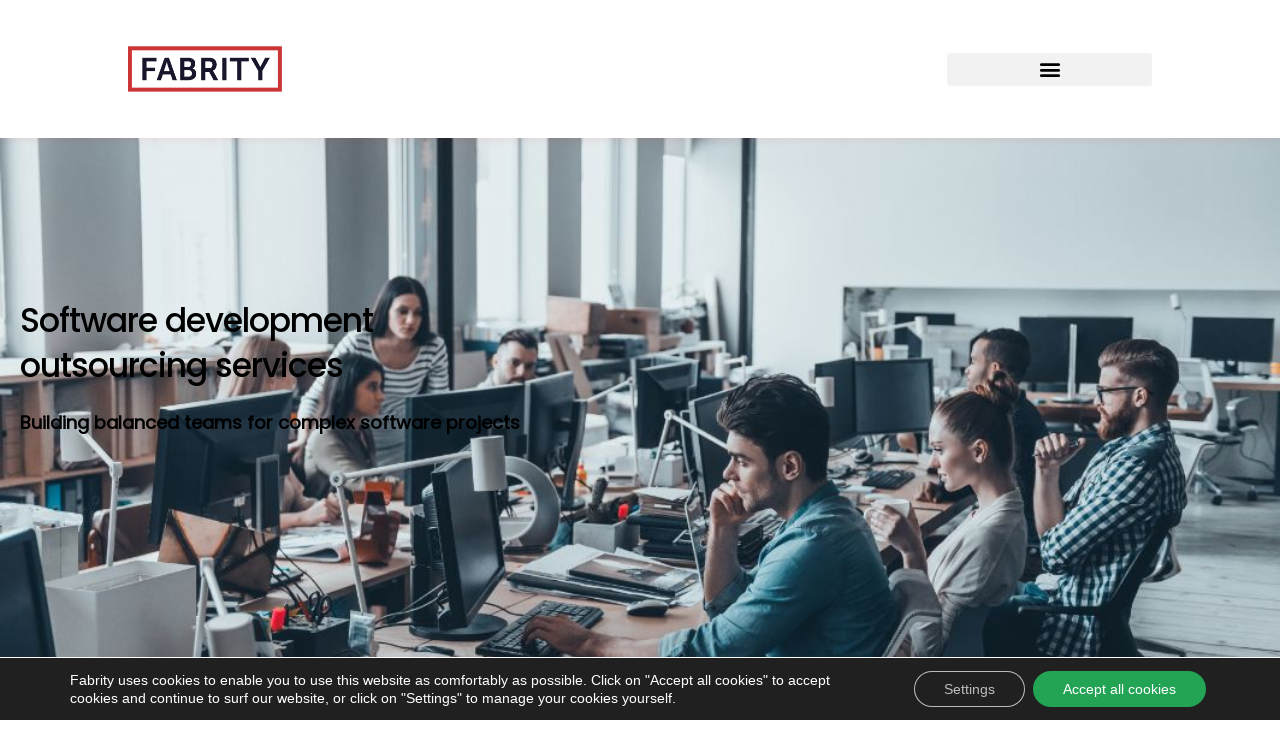

--- FILE ---
content_type: text/html; charset=UTF-8
request_url: https://fabrity.com/software-development-outsourcing/
body_size: 71542
content:
<!doctype html>
<html lang="en-US">
<head>
	<meta charset="UTF-8">
	<meta name="viewport" content="width=device-width, initial-scale=1">
	<link rel="profile" href="https://gmpg.org/xfn/11">
	<meta name='robots' content='index, follow, max-image-preview:large, max-snippet:-1, max-video-preview:-1' />

	<!-- This site is optimized with the Yoast SEO plugin v26.6 - https://yoast.com/wordpress/plugins/seo/ -->
	<title>Software development outsourcing - Fabrity</title>
<link data-rocket-prefetch href="https://www.gstatic.com" rel="dns-prefetch">
<link data-rocket-prefetch href="https://widget.clutch.co" rel="dns-prefetch">
<link data-rocket-prefetch href="https://webforms.pipedrive.com" rel="dns-prefetch">
<link data-rocket-prefetch href="https://www.google.com" rel="dns-prefetch">
<style id="wpr-usedcss">img:is([sizes=auto i],[sizes^="auto," i]){contain-intrinsic-size:3000px 1500px}@font-face{font-family:Poppins-Regular;font-weight:400;font-display:swap;src:url('https://fabrity.com/wp-content/uploads/2021/09/Poppins-Regular.ttf') format('truetype')}@font-face{font-family:Poppins-Medium;font-weight:500;font-display:swap;src:url('https://fabrity.com/wp-content/uploads/2021/09/Poppins-Medium.ttf') format('truetype')}@font-face{font-family:Poppins-Bold;font-weight:700;font-display:swap;src:url('https://fabrity.com/wp-content/uploads/2021/09/Poppins-Bold.ttf') format('truetype')}img.emoji{display:inline!important;border:none!important;box-shadow:none!important;height:1em!important;width:1em!important;margin:0 .07em!important;vertical-align:-.1em!important;background:0 0!important;padding:0!important}:root{--wp--preset--aspect-ratio--square:1;--wp--preset--aspect-ratio--4-3:4/3;--wp--preset--aspect-ratio--3-4:3/4;--wp--preset--aspect-ratio--3-2:3/2;--wp--preset--aspect-ratio--2-3:2/3;--wp--preset--aspect-ratio--16-9:16/9;--wp--preset--aspect-ratio--9-16:9/16;--wp--preset--color--black:#000000;--wp--preset--color--cyan-bluish-gray:#abb8c3;--wp--preset--color--white:#ffffff;--wp--preset--color--pale-pink:#f78da7;--wp--preset--color--vivid-red:#cf2e2e;--wp--preset--color--luminous-vivid-orange:#ff6900;--wp--preset--color--luminous-vivid-amber:#fcb900;--wp--preset--color--light-green-cyan:#7bdcb5;--wp--preset--color--vivid-green-cyan:#00d084;--wp--preset--color--pale-cyan-blue:#8ed1fc;--wp--preset--color--vivid-cyan-blue:#0693e3;--wp--preset--color--vivid-purple:#9b51e0;--wp--preset--gradient--vivid-cyan-blue-to-vivid-purple:linear-gradient(135deg,rgb(6, 147, 227) 0%,rgb(155, 81, 224) 100%);--wp--preset--gradient--light-green-cyan-to-vivid-green-cyan:linear-gradient(135deg,rgb(122, 220, 180) 0%,rgb(0, 208, 130) 100%);--wp--preset--gradient--luminous-vivid-amber-to-luminous-vivid-orange:linear-gradient(135deg,rgb(252, 185, 0) 0%,rgb(255, 105, 0) 100%);--wp--preset--gradient--luminous-vivid-orange-to-vivid-red:linear-gradient(135deg,rgb(255, 105, 0) 0%,rgb(207, 46, 46) 100%);--wp--preset--gradient--very-light-gray-to-cyan-bluish-gray:linear-gradient(135deg,rgb(238, 238, 238) 0%,rgb(169, 184, 195) 100%);--wp--preset--gradient--cool-to-warm-spectrum:linear-gradient(135deg,rgb(74, 234, 220) 0%,rgb(151, 120, 209) 20%,rgb(207, 42, 186) 40%,rgb(238, 44, 130) 60%,rgb(251, 105, 98) 80%,rgb(254, 248, 76) 100%);--wp--preset--gradient--blush-light-purple:linear-gradient(135deg,rgb(255, 206, 236) 0%,rgb(152, 150, 240) 100%);--wp--preset--gradient--blush-bordeaux:linear-gradient(135deg,rgb(254, 205, 165) 0%,rgb(254, 45, 45) 50%,rgb(107, 0, 62) 100%);--wp--preset--gradient--luminous-dusk:linear-gradient(135deg,rgb(255, 203, 112) 0%,rgb(199, 81, 192) 50%,rgb(65, 88, 208) 100%);--wp--preset--gradient--pale-ocean:linear-gradient(135deg,rgb(255, 245, 203) 0%,rgb(182, 227, 212) 50%,rgb(51, 167, 181) 100%);--wp--preset--gradient--electric-grass:linear-gradient(135deg,rgb(202, 248, 128) 0%,rgb(113, 206, 126) 100%);--wp--preset--gradient--midnight:linear-gradient(135deg,rgb(2, 3, 129) 0%,rgb(40, 116, 252) 100%);--wp--preset--font-size--small:13px;--wp--preset--font-size--medium:20px;--wp--preset--font-size--large:36px;--wp--preset--font-size--x-large:42px;--wp--preset--spacing--20:0.44rem;--wp--preset--spacing--30:0.67rem;--wp--preset--spacing--40:1rem;--wp--preset--spacing--50:1.5rem;--wp--preset--spacing--60:2.25rem;--wp--preset--spacing--70:3.38rem;--wp--preset--spacing--80:5.06rem;--wp--preset--shadow--natural:6px 6px 9px rgba(0, 0, 0, .2);--wp--preset--shadow--deep:12px 12px 50px rgba(0, 0, 0, .4);--wp--preset--shadow--sharp:6px 6px 0px rgba(0, 0, 0, .2);--wp--preset--shadow--outlined:6px 6px 0px -3px rgb(255, 255, 255),6px 6px rgb(0, 0, 0);--wp--preset--shadow--crisp:6px 6px 0px rgb(0, 0, 0)}:root{--wp--style--global--content-size:800px;--wp--style--global--wide-size:1200px}:where(body){margin:0}:where(.wp-site-blocks)>*{margin-block-start:24px;margin-block-end:0}:where(.wp-site-blocks)>:first-child{margin-block-start:0}:where(.wp-site-blocks)>:last-child{margin-block-end:0}:root{--wp--style--block-gap:24px}:root :where(.is-layout-flow)>:first-child{margin-block-start:0}:root :where(.is-layout-flow)>:last-child{margin-block-end:0}:root :where(.is-layout-flow)>*{margin-block-start:24px;margin-block-end:0}:root :where(.is-layout-constrained)>:first-child{margin-block-start:0}:root :where(.is-layout-constrained)>:last-child{margin-block-end:0}:root :where(.is-layout-constrained)>*{margin-block-start:24px;margin-block-end:0}:root :where(.is-layout-flex){gap:24px}:root :where(.is-layout-grid){gap:24px}body{padding-top:0;padding-right:0;padding-bottom:0;padding-left:0}a:where(:not(.wp-element-button)){text-decoration:underline}:root :where(.wp-element-button,.wp-block-button__link){background-color:#32373c;border-width:0;color:#fff;font-family:inherit;font-size:inherit;font-style:inherit;font-weight:inherit;letter-spacing:inherit;line-height:inherit;padding-top:calc(.667em + 2px);padding-right:calc(1.333em + 2px);padding-bottom:calc(.667em + 2px);padding-left:calc(1.333em + 2px);text-decoration:none;text-transform:inherit}:root :where(.wp-block-pullquote){font-size:1.5em;line-height:1.6}@font-face{font-family:'Font Awesome 5 Brands';font-style:normal;font-weight:400;font-display:swap;src:url("https://fabrity.com/wp-content/plugins/card-elements-for-elementor/assets/webfonts/fa-brands-400.eot");src:url("https://fabrity.com/wp-content/plugins/card-elements-for-elementor/assets/webfonts/fa-brands-400.eot?#iefix") format("embedded-opentype"),url("https://fabrity.com/wp-content/plugins/card-elements-for-elementor/assets/webfonts/fa-brands-400.woff2") format("woff2"),url("https://fabrity.com/wp-content/plugins/card-elements-for-elementor/assets/webfonts/fa-brands-400.woff") format("woff"),url("https://fabrity.com/wp-content/plugins/card-elements-for-elementor/assets/webfonts/fa-brands-400.ttf") format("truetype"),url("https://fabrity.com/wp-content/plugins/card-elements-for-elementor/assets/webfonts/fa-brands-400.svg#fontawesome") format("svg")}@font-face{font-family:'Font Awesome 5 Free';font-style:normal;font-weight:400;font-display:swap;src:url("https://fabrity.com/wp-content/plugins/card-elements-for-elementor/assets/webfonts/fa-regular-400.eot");src:url("https://fabrity.com/wp-content/plugins/card-elements-for-elementor/assets/webfonts/fa-regular-400.eot?#iefix") format("embedded-opentype"),url("https://fabrity.com/wp-content/plugins/card-elements-for-elementor/assets/webfonts/fa-regular-400.woff2") format("woff2"),url("https://fabrity.com/wp-content/plugins/card-elements-for-elementor/assets/webfonts/fa-regular-400.woff") format("woff"),url("https://fabrity.com/wp-content/plugins/card-elements-for-elementor/assets/webfonts/fa-regular-400.ttf") format("truetype"),url("https://fabrity.com/wp-content/plugins/card-elements-for-elementor/assets/webfonts/fa-regular-400.svg#fontawesome") format("svg")}.far{font-family:'Font Awesome 5 Free';font-weight:400}@font-face{font-family:'Font Awesome 5 Free';font-style:normal;font-weight:900;font-display:swap;src:url("https://fabrity.com/wp-content/plugins/card-elements-for-elementor/assets/webfonts/fa-solid-900.eot");src:url("https://fabrity.com/wp-content/plugins/card-elements-for-elementor/assets/webfonts/fa-solid-900.eot?#iefix") format("embedded-opentype"),url("https://fabrity.com/wp-content/plugins/card-elements-for-elementor/assets/webfonts/fa-solid-900.woff2") format("woff2"),url("https://fabrity.com/wp-content/plugins/card-elements-for-elementor/assets/webfonts/fa-solid-900.woff") format("woff"),url("https://fabrity.com/wp-content/plugins/card-elements-for-elementor/assets/webfonts/fa-solid-900.ttf") format("truetype"),url("https://fabrity.com/wp-content/plugins/card-elements-for-elementor/assets/webfonts/fa-solid-900.svg#fontawesome") format("svg")}.fas{font-family:'Font Awesome 5 Free';font-weight:900}@font-face{font-family:"Font Awesome 5 Brands";font-style:normal;font-weight:400;font-display:swap;src:url(https://fabrity.com/wp-content/plugins/elementor/assets/lib/font-awesome/webfonts/fa-brands-400.eot);src:url(https://fabrity.com/wp-content/plugins/elementor/assets/lib/font-awesome/webfonts/fa-brands-400.eot?#iefix) format("embedded-opentype"),url(https://fabrity.com/wp-content/plugins/elementor/assets/lib/font-awesome/webfonts/fa-brands-400.woff2) format("woff2"),url(https://fabrity.com/wp-content/plugins/elementor/assets/lib/font-awesome/webfonts/fa-brands-400.woff) format("woff"),url(https://fabrity.com/wp-content/plugins/elementor/assets/lib/font-awesome/webfonts/fa-brands-400.ttf) format("truetype"),url(https://fabrity.com/wp-content/plugins/elementor/assets/lib/font-awesome/webfonts/fa-brands-400.svg#fontawesome) format("svg")}@font-face{font-family:"Font Awesome 5 Free";font-style:normal;font-weight:400;font-display:swap;src:url(https://fabrity.com/wp-content/plugins/elementor/assets/lib/font-awesome/webfonts/fa-regular-400.eot);src:url(https://fabrity.com/wp-content/plugins/elementor/assets/lib/font-awesome/webfonts/fa-regular-400.eot?#iefix) format("embedded-opentype"),url(https://fabrity.com/wp-content/plugins/elementor/assets/lib/font-awesome/webfonts/fa-regular-400.woff2) format("woff2"),url(https://fabrity.com/wp-content/plugins/elementor/assets/lib/font-awesome/webfonts/fa-regular-400.woff) format("woff"),url(https://fabrity.com/wp-content/plugins/elementor/assets/lib/font-awesome/webfonts/fa-regular-400.ttf) format("truetype"),url(https://fabrity.com/wp-content/plugins/elementor/assets/lib/font-awesome/webfonts/fa-regular-400.svg#fontawesome) format("svg")}.far{font-weight:400}@font-face{font-family:"Font Awesome 5 Free";font-style:normal;font-weight:900;font-display:swap;src:url(https://fabrity.com/wp-content/plugins/elementor/assets/lib/font-awesome/webfonts/fa-solid-900.eot);src:url(https://fabrity.com/wp-content/plugins/elementor/assets/lib/font-awesome/webfonts/fa-solid-900.eot?#iefix) format("embedded-opentype"),url(https://fabrity.com/wp-content/plugins/elementor/assets/lib/font-awesome/webfonts/fa-solid-900.woff2) format("woff2"),url(https://fabrity.com/wp-content/plugins/elementor/assets/lib/font-awesome/webfonts/fa-solid-900.woff) format("woff"),url(https://fabrity.com/wp-content/plugins/elementor/assets/lib/font-awesome/webfonts/fa-solid-900.ttf) format("truetype"),url(https://fabrity.com/wp-content/plugins/elementor/assets/lib/font-awesome/webfonts/fa-solid-900.svg#fontawesome) format("svg")}.far,.fas{font-family:"Font Awesome 5 Free"}.fas{font-weight:900}@media (min-width:768px){.elementor-column.elementor-col-12{width:12.5%}.elementor-column.elementor-col-14{width:14.285%}.elementor-column.elementor-col-16{width:16.666%}.elementor-column.elementor-col-25{width:25%}.elementor-column.elementor-col-33{width:33.333%}.elementor-column.elementor-col-50{width:50%}.elementor-column.elementor-col-66{width:66.666%}.elementor-column.elementor-col-100{width:100%}}@media (min-width:768px) and (max-width:1024px){.elementor-reverse-tablet>.elementor-container>:first-child{order:10}.elementor-reverse-tablet>.elementor-container>:nth-child(2){order:9}.elementor-reverse-tablet>.elementor-container>:nth-child(3){order:8}.elementor-reverse-tablet>.elementor-container>:nth-child(4){order:7}.elementor-reverse-tablet>.elementor-container>:nth-child(5){order:6}.elementor-reverse-tablet>.elementor-container>:nth-child(6){order:5}.elementor-reverse-tablet>.elementor-container>:nth-child(7){order:4}.elementor-reverse-tablet>.elementor-container>:nth-child(8){order:3}.elementor-reverse-tablet>.elementor-container>:nth-child(9){order:2}.elementor-reverse-tablet>.elementor-container>:nth-child(10){order:1}.elementor .elementor-hidden-tablet{display:none}}@media (min-width:-1) and (max-width:1024px){.elementor-reverse-tablet>.elementor-container>:first-child{order:10}.elementor-reverse-tablet>.elementor-container>:nth-child(2){order:9}.elementor-reverse-tablet>.elementor-container>:nth-child(3){order:8}.elementor-reverse-tablet>.elementor-container>:nth-child(4){order:7}.elementor-reverse-tablet>.elementor-container>:nth-child(5){order:6}.elementor-reverse-tablet>.elementor-container>:nth-child(6){order:5}.elementor-reverse-tablet>.elementor-container>:nth-child(7){order:4}.elementor-reverse-tablet>.elementor-container>:nth-child(8){order:3}.elementor-reverse-tablet>.elementor-container>:nth-child(9){order:2}.elementor-reverse-tablet>.elementor-container>:nth-child(10){order:1}}@media (min-width:768px) and (max-width:-1){.elementor-reverse-tablet>.elementor-container>:first-child,.elementor-reverse-tablet>.elementor-container>:nth-child(10),.elementor-reverse-tablet>.elementor-container>:nth-child(2),.elementor-reverse-tablet>.elementor-container>:nth-child(3),.elementor-reverse-tablet>.elementor-container>:nth-child(4),.elementor-reverse-tablet>.elementor-container>:nth-child(5),.elementor-reverse-tablet>.elementor-container>:nth-child(6),.elementor-reverse-tablet>.elementor-container>:nth-child(7),.elementor-reverse-tablet>.elementor-container>:nth-child(8),.elementor-reverse-tablet>.elementor-container>:nth-child(9){order:0}}@media (min-width:1025px){#elementor-device-mode:after{content:"desktop"}}@media (max-width:-1){#elementor-device-mode:after{content:"laptop";content:"tablet_extra"}}@media (max-width:1024px){.elementor-widget-wrap .elementor-element.elementor-widget-tablet__width-initial{max-width:100%}.elementor-section .elementor-container{flex-wrap:wrap}#elementor-device-mode:after{content:"tablet"}}@media screen and (max-width:1024px){.elementor-tablet-button-align-stretch .elementor-field-type-submit:not(.e-form__buttons__wrapper) .elementor-button{flex-basis:100%}.elementor-tablet-button-align-stretch .e-form__buttons__wrapper{flex-basis:50%;flex-grow:1}.elementor-tablet-button-align-stretch .e-form__buttons__wrapper__button{flex-basis:100%}.elementor-tablet-button-align-center .e-form__buttons{justify-content:center}.elementor-tablet-button-align-start .e-form__buttons{justify-content:flex-start}.elementor-tablet-button-align-end .e-form__buttons,[dir=rtl] .elementor-tablet-button-align-start .e-form__buttons{justify-content:flex-end}[dir=rtl] .elementor-tablet-button-align-end .e-form__buttons{justify-content:flex-start}.elementor-tablet-button-align-center .elementor-field-type-submit:not(.e-form__buttons__wrapper) .elementor-button,.elementor-tablet-button-align-end .elementor-field-type-submit:not(.e-form__buttons__wrapper) .elementor-button,.elementor-tablet-button-align-start .elementor-field-type-submit:not(.e-form__buttons__wrapper) .elementor-button{flex-basis:auto}.elementor-tablet-button-align-center .e-form__buttons__wrapper,.elementor-tablet-button-align-end .e-form__buttons__wrapper,.elementor-tablet-button-align-start .e-form__buttons__wrapper{flex-grow:0}.elementor-tablet-button-align-center .e-form__buttons__wrapper,.elementor-tablet-button-align-center .e-form__buttons__wrapper__button,.elementor-tablet-button-align-end .e-form__buttons__wrapper,.elementor-tablet-button-align-end .e-form__buttons__wrapper__button,.elementor-tablet-button-align-start .e-form__buttons__wrapper,.elementor-tablet-button-align-start .e-form__buttons__wrapper__button{flex-basis:auto}}@media screen and (max-width:767px){.elementor-mobile-button-align-stretch .elementor-field-type-submit:not(.e-form__buttons__wrapper) .elementor-button{flex-basis:100%}.elementor-mobile-button-align-stretch .e-form__buttons__wrapper{flex-basis:50%;flex-grow:1}.elementor-mobile-button-align-stretch .e-form__buttons__wrapper__button{flex-basis:100%}.elementor-mobile-button-align-center .e-form__buttons{justify-content:center}.elementor-mobile-button-align-start .e-form__buttons{justify-content:flex-start}.elementor-mobile-button-align-end .e-form__buttons,[dir=rtl] .elementor-mobile-button-align-start .e-form__buttons{justify-content:flex-end}[dir=rtl] .elementor-mobile-button-align-end .e-form__buttons{justify-content:flex-start}.elementor-mobile-button-align-center .elementor-field-type-submit:not(.e-form__buttons__wrapper) .elementor-button,.elementor-mobile-button-align-end .elementor-field-type-submit:not(.e-form__buttons__wrapper) .elementor-button,.elementor-mobile-button-align-start .elementor-field-type-submit:not(.e-form__buttons__wrapper) .elementor-button{flex-basis:auto}.elementor-mobile-button-align-center .e-form__buttons__wrapper,.elementor-mobile-button-align-end .e-form__buttons__wrapper,.elementor-mobile-button-align-start .e-form__buttons__wrapper{flex-grow:0}.elementor-mobile-button-align-center .e-form__buttons__wrapper,.elementor-mobile-button-align-center .e-form__buttons__wrapper__button,.elementor-mobile-button-align-end .e-form__buttons__wrapper,.elementor-mobile-button-align-end .e-form__buttons__wrapper__button,.elementor-mobile-button-align-start .e-form__buttons__wrapper,.elementor-mobile-button-align-start .e-form__buttons__wrapper__button{flex-basis:auto}}@media (max-width:767px){.elementor-reverse-mobile>.elementor-container>:first-child{order:10}.elementor-reverse-mobile>.elementor-container>:nth-child(2){order:9}.elementor-reverse-mobile>.elementor-container>:nth-child(3){order:8}.elementor-reverse-mobile>.elementor-container>:nth-child(4){order:7}.elementor-reverse-mobile>.elementor-container>:nth-child(5){order:6}.elementor-reverse-mobile>.elementor-container>:nth-child(6){order:5}.elementor-reverse-mobile>.elementor-container>:nth-child(7){order:4}.elementor-reverse-mobile>.elementor-container>:nth-child(8){order:3}.elementor-reverse-mobile>.elementor-container>:nth-child(9){order:2}.elementor-reverse-mobile>.elementor-container>:nth-child(10){order:1}.elementor-column{width:100%}#elementor-device-mode:after{content:"mobile"}.elementor .elementor-hidden-mobile{display:none}}@media (min-width:1025px) and (max-width:99999px){.elementor .elementor-hidden-desktop{display:none}}.ppress-checkout__form *{--ppress-heading-fs:22px;--ppress-body-fs:16px;--ppress-btn-color:#2563eb;box-sizing:border-box;font-size:var(--ppress-body-fs)}.ppress-checkout__form{flex-wrap:wrap;width:100%;max-width:100%;margin:1px auto 10px;line-height:20px;display:flex;position:relative}.ppress-checkout__form p{margin:0 0 5px;padding:0}.ppress-checkout__form .ppress-checkout_order_summary__bottom_details *{font-size:var(--ppress-body-fs)}.ppress-checkout__form .ppress-checkout_order_summary__bottom_details{padding:10px 20px}.ppress-checkout__form a.ppress-checkout-show-login-form{cursor:pointer;float:right;vertical-align:baseline;margin:0;padding:0;font-size:14px;font-weight:400;line-height:35px;text-decoration:none}.ppress-checkout__form .ppress-checkout-form__payment_method{border-top:1px solid #ddd;padding:0}.ppress-checkout__form .ppress-checkout-form__payment_method:first-of-type{border-top:none;border-bottom:none}.ppress-checkout__form .ppress-checkout-form__terms_condition__content{border:1px solid #e5e7eb;border-radius:6px;max-height:200px;margin:0 0 20px;padding:20px;display:none;overflow:auto}.ppress-checkout__form .ppress-checkout__form__preloader{z-index:99995;background:#fafafae6;width:100%;height:100%;position:absolute;top:0}.ppress-checkout__form .ppress-checkout-alert{border-radius:6px;width:100%;margin:10px 0;padding:12px 16px}.ppress-checkout__form .ppress-checkout-alert ul{margin:0 0 0 16px;padding:0;list-style-type:disc}.ppress-checkout__form .ppress-checkout-alert li,.ppress-checkout__form .ppress-checkout-alert li strong,.ppress-checkout__form .ppress-checkout-alert p{font-size:var(--ppress-body-fs);font-weight:400;line-height:22px;margin:0!important;padding:0!important}.ppress-checkout__form .ppress-checkout-alert li strong{font-weight:700}.ppress-checkout__form .ppress-checkout-alert p{font-weight:500}.flatpickr-current-month .flatpickr-monthDropdown-months{display:inline-block!important}#pp-pass-strength-result{color:#23282d;text-align:center;box-sizing:border-box;background-color:#eee;border:1px solid #ddd;width:100%;padding:3px 5px}#pp-pass-strength-result.short{opacity:1;background-color:#f1adad;border-color:#e35b5b}#pp-pass-strength-result.bad{opacity:1;background-color:#fbc5a9;border-color:#f78b53}#pp-pass-strength-result.good{opacity:1;background-color:#ffe399;border-color:#ffc733}#pp-pass-strength-result.strong{opacity:1;background-color:#c1e1b9;border-color:#83c373}.pp-form-container *{box-sizing:border-box}html .pp-form-container .select2 input.select2-search__field{border:0!important}.pp-form-container form input[type=submit]{-webkit-appearance:none!important}.pp-form-container form{background-color:#0000;margin:0;padding:0}.pp-form-container form input,.pp-form-container form select,.pp-form-container form textarea{float:none;height:auto;box-shadow:none;text-shadow:none;text-transform:none;resize:vertical;background-image:none;outline:0;text-decoration:none;position:static}.pp-form-container form p{margin:0 0 .5em}.pp-form-container form input[type=submit]{cursor:pointer;text-shadow:none}.pp-form-container form input[type=submit]:focus{outline:0}.pp-form-container .pp-form-wrapper.ppBuildScratch.ppfl-material .pp-form-field-wrap .select2.select2-container{border:0!important;border-bottom:1px solid #dbdbdb!important;padding-left:0!important}.pp-form-container .pp-form-wrapper.ppBuildScratch.ppfl-material .pp-form-field-wrap span.select2-selection.select2-selection--multiple{border:0!important}.pp-form-container .pp-form-wrapper.ppBuildScratch.ppfl-flat .pp-form-field-wrap .select2-selection{background:#f7f7f7!important;border:0!important}#profilepress-myaccount-wrapper .profilepress-myaccount-content .select2-selection{border-radius:.25em;transition:border-color .15s ease-in-out,box-shadow .15s ease-in-out;box-shadow:inset 0 1px 1px #00000020}html .select2.select2-container .select2-selection.select2-selection--multiple input.select2-search__field{border:0!important;height:auto!important}.select2.select2-container .select2-selection.select2-selection--multiple input.select2-search__field{box-shadow:none!important;border:0!important}.select2.select2-container .select2-selection.select2-selection--multiple li.select2-selection__choice{height:auto;line-height:normal}.pp-member-directory .ppressmd-member-directory-header .ppressmd-member-directory-header-row .ppressmd-search .ppressmd-search-filter.ppressmd-text-filter-type input:not(.select2-search__field),.pp-member-directory .ppressmd-member-directory-header .select2.select2-container .select2-selection{background-color:#0000;border:1px solid #ddd!important}.pp-member-directory .ppressmd-member-directory-header .select2.select2-container .select2-selection__rendered{color:#666;background-color:#0000}.pp-member-directory .ppressmd-member-directory-header .select2.select2-container{width:100%!important}.pp-member-directory .ppressmd-member-directory-header .select2-search.select2-search--inline .select2-search__field{width:auto!important}.pp-member-directory .ppressmd-member-directory-header .select2.select2-container .select2-selection{-webkit-touch-callout:none;-webkit-user-select:none;user-select:none;height:40px;white-space:nowrap!important;text-align:left!important;background:0 0!important;border-radius:2px!important;padding:0 0 0 12px!important;font-size:15px!important;line-height:35px!important;text-decoration:none!important;display:block!important;position:relative!important;overflow:hidden!important}.pp-member-directory .ppressmd-member-directory-header .select2.select2-container .select2-selection .select2-selection__arrow{text-align:center!important;background:0 0!important;border-left:0!important;border-radius:0 2px 2px 0!important;width:34px!important;height:100%!important;display:inline-block!important;position:absolute!important;top:0!important;right:0!important}.pp-member-directory .ppressmd-member-directory-header .select2-container.select2-container--open .select2-dropdown{border:1px solid #ddd;border-top:0;border-radius:0}.pp-member-directory .ppressmd-member-directory-header .select2-container.select2-container--open .select2-dropdown .select2-results li{cursor:pointer;background-image:none;font-size:15px;list-style:none;display:list-item;color:#666!important;min-height:1em!important;margin:5px!important;padding:3px 7px 4px!important}.pp-member-directory .ppressmd-member-directory-header .select2.select2-container .select2-selection.select2-selection--multiple{height:auto!important;line-height:.8!important}.pp-member-directory .ppressmd-member-directory-header .select2-container--default .select2-selection--single .select2-selection__rendered{line-height:37px;padding-left:0!important}.pp-member-directory .ppressmd-member-directory-header .select2-container--default .select2-selection--multiple .select2-selection__rendered{box-sizing:border-box;width:100%;margin:0;padding-right:30px;font-size:13px;line-height:37px;list-style:none;padding-left:0!important}.pp-member-directory .ppressmd-member-directory-header .select2-results li.select2-results__option.select2-results__option--highlighted{color:#666!important;background:#f4f4f4!important}.pp-member-directory .ppressmd-member-directory-header .select2-container--default .select2-selection--multiple .select2-selection__clear,.pp-member-directory .ppressmd-member-directory-header .select2-container--default .select2-selection--single .select2-selection__clear{font-size:30px;right:10px;margin:0!important}.pp-member-directory .ppressmd-member-directory-header .select2-container--default .select2-selection--multiple .select2-selection__clear,.pp-member-directory .ppressmd-member-directory-header .select2-container--default .select2-selection--single .select2-selection__arrow b,.pp-member-directory .ppressmd-member-directory-header .select2-container--default .select2-selection--single .select2-selection__clear{color:#888!important}.pp-member-directory .ppressmd-member-directory-header .select2-container--default .select2-selection--multiple .select2-selection__clear{position:absolute}.pp-member-directory .ppressmd-member-directory-header .select2-container--default .select2-selection--multiple .select2-selection__choice{padding:3px 3px 3px 5px}.pp-member-directory .ppressmd-member-directory-header .select2-container .select2-search.select2-search--inline>input{border:none!important;border-radius:0!important;padding:0!important}.pp-member-directory .ppressmd-member-directory-header .select2-container--default .select2-selection--multiple .select2-selection__rendered li{text-overflow:ellipsis;box-sizing:border-box;max-width:100%;overflow-x:hidden}.pp-member-directory .ppressmd-member-directory-header .select2-container--default .select2-selection--single .select2-selection__clear{font-size:20px!important}p:has(+.ppress-paywall-message-wrap){margin-bottom:0}@keyframes fpFadeInDown{0%{opacity:0;transform:translateY(-20px)}to{opacity:1;transform:translate(0)}}.flatpickr-calendar{opacity:0;text-align:center;visibility:hidden;box-sizing:border-box;touch-action:manipulation;direction:ltr;background:#fff;border:0;border-radius:5px;width:307.875px;padding:0;font-size:14px;line-height:24px;animation:none;display:none;position:absolute;box-shadow:1px 0 #e6e6e6,-1px 0 #e6e6e6,0 1px #e6e6e6,0 -1px #e6e6e6,0 3px 13px #00000014}.flatpickr-calendar.inline,.flatpickr-calendar.open{opacity:1;visibility:visible;max-height:640px}.flatpickr-calendar.open{z-index:99999;display:inline-block}.flatpickr-calendar.animate.open{animation:.3s cubic-bezier(.23,1,.32,1) fpFadeInDown}.flatpickr-calendar.inline{display:block;position:relative;top:2px}.flatpickr-calendar.static{position:absolute;top:calc(100% + 2px)}.flatpickr-calendar.static.open{z-index:999;display:block}.flatpickr-calendar.multiMonth .flatpickr-days .dayContainer:nth-child(n+1) .flatpickr-day.inRange:nth-child(7n+7){box-shadow:none!important}.flatpickr-calendar.multiMonth .flatpickr-days .dayContainer:nth-child(n+2) .flatpickr-day.inRange:nth-child(7n+1){box-shadow:-2px 0 #e6e6e6,5px 0 #e6e6e6}.flatpickr-calendar .hasTime .dayContainer,.flatpickr-calendar .hasWeeks .dayContainer{border-bottom:0;border-bottom-right-radius:0;border-bottom-left-radius:0}.flatpickr-calendar .hasWeeks .dayContainer{border-left:0}.flatpickr-calendar.hasTime .flatpickr-time{border-top:1px solid #e6e6e6;height:40px}.flatpickr-calendar.noCalendar.hasTime .flatpickr-time{height:auto}.flatpickr-calendar:after,.flatpickr-calendar:before{pointer-events:none;content:"";border:solid #0000;width:0;height:0;display:block;position:absolute;left:22px}.flatpickr-calendar.arrowRight:after,.flatpickr-calendar.arrowRight:before,.flatpickr-calendar.rightMost:after,.flatpickr-calendar.rightMost:before{left:auto;right:22px}.flatpickr-calendar.arrowCenter:after,.flatpickr-calendar.arrowCenter:before{left:50%;right:50%}.flatpickr-calendar:before{border-width:5px;margin:0 -5px}.flatpickr-calendar:after{border-width:4px;margin:0 -4px}.flatpickr-calendar.arrowTop:after,.flatpickr-calendar.arrowTop:before{bottom:100%}.flatpickr-calendar.arrowTop:before{border-bottom-color:#e6e6e6}.flatpickr-calendar.arrowTop:after{border-bottom-color:#fff}.flatpickr-calendar.arrowBottom:after,.flatpickr-calendar.arrowBottom:before{top:100%}.flatpickr-calendar.arrowBottom:before{border-top-color:#e6e6e6}.flatpickr-calendar.arrowBottom:after{border-top-color:#fff}.flatpickr-calendar:focus,.flatpickr-current-month input.cur-year:focus{outline:0}.flatpickr-wrapper{display:inline-block;position:relative}.flatpickr-months{display:flex}.flatpickr-months .flatpickr-month,.flatpickr-months .flatpickr-next-month,.flatpickr-months .flatpickr-prev-month{-webkit-user-select:none;user-select:none;color:#000000e6;fill:#000000e6;height:34px}.flatpickr-months .flatpickr-month{text-align:center;background:0 0;flex:1;line-height:1;position:relative;overflow:hidden}.flatpickr-months .flatpickr-next-month,.flatpickr-months .flatpickr-prev-month{cursor:pointer;z-index:3;padding:10px;text-decoration:none;position:absolute;top:0}.flatpickr-months .flatpickr-next-month.flatpickr-disabled,.flatpickr-months .flatpickr-prev-month.flatpickr-disabled{display:none}.flatpickr-months .flatpickr-next-month i,.flatpickr-months .flatpickr-prev-month i,.numInputWrapper{position:relative}.flatpickr-months .flatpickr-next-month.flatpickr-prev-month,.flatpickr-months .flatpickr-prev-month.flatpickr-prev-month{left:0}.flatpickr-months .flatpickr-next-month.flatpickr-next-month,.flatpickr-months .flatpickr-prev-month.flatpickr-next-month{right:0}.flatpickr-months .flatpickr-next-month:hover,.flatpickr-months .flatpickr-prev-month:hover{color:#959ea9}.flatpickr-months .flatpickr-next-month:hover svg,.flatpickr-months .flatpickr-prev-month:hover svg{fill:#f64747}.flatpickr-months .flatpickr-next-month svg,.flatpickr-months .flatpickr-prev-month svg{width:14px;height:14px}.flatpickr-months .flatpickr-next-month svg path,.flatpickr-months .flatpickr-prev-month svg path{fill:inherit;transition:fill .1s}.numInputWrapper{height:auto}.numInputWrapper input,.numInputWrapper span{display:inline-block}.numInputWrapper input{width:100%}.numInputWrapper input::-ms-clear{display:none}.numInputWrapper input::-webkit-inner-spin-button{-webkit-appearance:none;margin:0}.numInputWrapper input::-webkit-outer-spin-button{-webkit-appearance:none;margin:0}.numInputWrapper span{opacity:0;cursor:pointer;box-sizing:border-box;border:1px solid #39393926;width:14px;height:50%;padding:0 4px 0 2px;line-height:50%;position:absolute;right:0}.numInputWrapper span:hover{background:#0000001a}.numInputWrapper span:active{background:#0003}.numInputWrapper span:after{content:"";display:block;position:absolute}.numInputWrapper span.arrowUp{border-bottom:0;top:0}.numInputWrapper span.arrowUp:after{border-bottom:4px solid #39393999;border-left:4px solid #0000;border-right:4px solid #0000;top:26%}.numInputWrapper span.arrowDown{top:50%}.numInputWrapper span.arrowDown:after{border-top:4px solid #39393999;border-left:4px solid #0000;border-right:4px solid #0000;top:40%}.numInputWrapper span svg{width:inherit;height:auto}.numInputWrapper span svg path{fill:#00000080}.flatpickr-current-month span.cur-month:hover,.numInputWrapper:hover{background:#0000000d}.numInputWrapper:hover span{opacity:1}.flatpickr-current-month{color:inherit;text-align:center;width:75%;height:34px;padding:7.48px 0 0;font-size:135%;font-weight:300;line-height:1;display:inline-block;position:absolute;left:12.5%;transform:translate(0)}.flatpickr-current-month span.cur-month{color:inherit;margin-left:.5ch;padding:0;font-family:inherit;font-weight:700;display:inline-block}.flatpickr-current-month .numInputWrapper{width:6ch;width:7ch�;display:inline-block}.flatpickr-current-month .numInputWrapper span.arrowUp:after{border-bottom-color:#000000e6}.flatpickr-current-month .numInputWrapper span.arrowDown:after{border-top-color:#000000e6}.flatpickr-current-month .flatpickr-monthDropdown-months,.flatpickr-current-month input.cur-year{box-sizing:border-box;color:inherit;font-size:inherit;height:auto;font-family:inherit;font-weight:300;line-height:inherit;vertical-align:initial;background:0 0;border:0;border-radius:0;padding:0 0 0 .5ch}.flatpickr-current-month input.cur-year{cursor:text;appearance:textfield;margin:0;display:inline-block}.flatpickr-current-month input.cur-year[disabled],.flatpickr-current-month input.cur-year[disabled]:hover{color:#00000080;pointer-events:none;background:0 0;font-size:100%}.flatpickr-current-month .flatpickr-monthDropdown-months{appearance:menulist;cursor:pointer;-webkit-box-sizing:border-box;outline:0;width:auto;margin:-1px 0 0;position:relative}.flatpickr-current-month .flatpickr-monthDropdown-months:active,.flatpickr-current-month .flatpickr-monthDropdown-months:focus{outline:0}.flatpickr-current-month .flatpickr-monthDropdown-months:hover{background:#0000000d}.flatpickr-current-month .flatpickr-monthDropdown-months .flatpickr-monthDropdown-month{background-color:#0000;outline:0;padding:0}.flatpickr-weekdays{text-align:center;background:0 0;align-items:center;width:100%;height:28px;display:flex;overflow:hidden}.flatpickr-weekdays .flatpickr-weekdaycontainer{flex:1;display:flex}span.flatpickr-weekday{cursor:default;color:#0000008a;text-align:center;background:0 0;flex:1;margin:0;font-size:90%;font-weight:bolder;line-height:1;display:block}.flatpickr-weeks{padding:1px 0 0}.flatpickr-days{align-items:flex-start;width:307.875px;display:flex;position:relative;overflow:hidden}.flatpickr-days:focus{outline:0}.dayContainer,.flatpickr-day{box-sizing:border-box;display:inline-block}.dayContainer{text-align:left;opacity:1;outline:0;flex-wrap:wrap;justify-content:space-around;width:307.875px;min-width:307.875px;max-width:307.875px;padding:0;display:flex;transform:translate(0)}.dayContainer+.dayContainer{box-shadow:-1px 0 #e6e6e6}.flatpickr-day{color:#393939;cursor:pointer;text-align:center;background:0 0;border:1px solid #0000;border-radius:150px;flex-basis:14.2857%;justify-content:center;width:14.2857%;max-width:39px;height:39px;margin:0;font-weight:400;line-height:39px;position:relative}.flatpickr-day.inRange,.flatpickr-day.nextMonthDay.inRange,.flatpickr-day.nextMonthDay.today.inRange,.flatpickr-day.nextMonthDay:focus,.flatpickr-day.nextMonthDay:hover,.flatpickr-day.prevMonthDay.inRange,.flatpickr-day.prevMonthDay.today.inRange,.flatpickr-day.prevMonthDay:focus,.flatpickr-day.prevMonthDay:hover,.flatpickr-day.today.inRange,.flatpickr-day:focus,.flatpickr-day:hover{cursor:pointer;background:#e6e6e6;border-color:#e6e6e6;outline:0}.flatpickr-day.today{border-color:#959ea9}.flatpickr-day.today:focus,.flatpickr-day.today:hover{color:#fff;background:#959ea9;border-color:#959ea9}.flatpickr-day.endRange,.flatpickr-day.endRange.inRange,.flatpickr-day.endRange.nextMonthDay,.flatpickr-day.endRange.prevMonthDay,.flatpickr-day.endRange:focus,.flatpickr-day.endRange:hover,.flatpickr-day.selected,.flatpickr-day.selected.inRange,.flatpickr-day.selected.nextMonthDay,.flatpickr-day.selected.prevMonthDay,.flatpickr-day.selected:focus,.flatpickr-day.selected:hover,.flatpickr-day.startRange,.flatpickr-day.startRange.inRange,.flatpickr-day.startRange.nextMonthDay,.flatpickr-day.startRange.prevMonthDay,.flatpickr-day.startRange:focus,.flatpickr-day.startRange:hover{box-shadow:none;color:#fff;background:#569ff7;border-color:#569ff7}.flatpickr-day.endRange.startRange,.flatpickr-day.selected.startRange,.flatpickr-day.startRange.startRange{border-radius:50px 0 0 50px}.flatpickr-day.endRange.endRange,.flatpickr-day.selected.endRange,.flatpickr-day.startRange.endRange{border-radius:0 50px 50px 0}.flatpickr-day.endRange.startRange+.endRange:not(:nth-child(7n+1)),.flatpickr-day.selected.startRange+.endRange:not(:nth-child(7n+1)),.flatpickr-day.startRange.startRange+.endRange:not(:nth-child(7n+1)){box-shadow:-10px 0 #569ff7}.flatpickr-day.endRange.startRange.endRange,.flatpickr-day.selected.startRange.endRange,.flatpickr-day.startRange.startRange.endRange{border-radius:50px}.flatpickr-day.inRange{border-radius:0;box-shadow:-5px 0 #e6e6e6,5px 0 #e6e6e6}.flatpickr-day.flatpickr-disabled,.flatpickr-day.flatpickr-disabled:hover{background:0 0;border-color:#0000}.flatpickr-day.nextMonthDay,.flatpickr-day.notAllowed,.flatpickr-day.notAllowed.nextMonthDay,.flatpickr-day.notAllowed.prevMonthDay,.flatpickr-day.prevMonthDay{color:#3939394d;cursor:default;background:0 0;border-color:#0000}.flatpickr-day.flatpickr-disabled,.flatpickr-day.flatpickr-disabled:hover{cursor:not-allowed;color:#3939391a}.flatpickr-day.hidden{visibility:hidden}.rangeMode .flatpickr-day{margin-top:1px}.flatpickr-weekwrapper{float:left}.flatpickr-weekwrapper .flatpickr-weeks{padding:0 12px;box-shadow:1px 0 #e6e6e6}.flatpickr-weekwrapper .flatpickr-weekday{float:none;width:100%;line-height:28px}.flatpickr-weekwrapper span.flatpickr-day,.flatpickr-weekwrapper span.flatpickr-day:hover{color:#3939394d;cursor:default;background:0 0;border:0;width:100%;max-width:none;display:block}.flatpickr-innerContainer{box-sizing:border-box;display:flex;overflow:hidden}.flatpickr-rContainer{box-sizing:border-box;padding:0;display:inline-block}.flatpickr-time,.flatpickr-time input{text-align:center;box-sizing:border-box}.flatpickr-time{outline:0;height:0;max-height:40px;line-height:40px;display:flex;overflow:hidden}.flatpickr-time:after{content:"";clear:both;display:table}.flatpickr-time .numInputWrapper{float:left;flex:1;width:40%;height:40px}.flatpickr-time .numInputWrapper span.arrowUp:after{border-bottom-color:#393939}.flatpickr-time .numInputWrapper span.arrowDown:after{border-top-color:#393939}.flatpickr-time.hasSeconds .numInputWrapper{width:26%}.flatpickr-time.time24hr .numInputWrapper{width:49%}.flatpickr-time input{box-shadow:none;height:inherit;line-height:inherit;color:#393939;appearance:textfield;background:0 0;border:0;border-radius:0;margin:0;padding:0;font-size:14px;position:relative}.flatpickr-time input.flatpickr-hour{font-weight:700}.flatpickr-time input.flatpickr-minute,.flatpickr-time input.flatpickr-second{font-weight:400}.flatpickr-time input:focus{border:0;outline:0}.flatpickr-time .flatpickr-am-pm,.flatpickr-time .flatpickr-time-separator{height:inherit;float:left;line-height:inherit;color:#393939;-webkit-user-select:none;user-select:none;align-self:center}.flatpickr-time .flatpickr-time-separator{width:2%;font-weight:700}.flatpickr-time .flatpickr-am-pm{cursor:pointer;text-align:center;outline:0;width:18%;font-weight:400}.flatpickr-time .flatpickr-am-pm:focus,.flatpickr-time .flatpickr-am-pm:hover,.flatpickr-time input:focus,.flatpickr-time input:hover{background:#eee}.flatpickr-input[readonly]{cursor:pointer}.select2-container{box-sizing:border-box;display:inline-block;margin:0;position:relative;vertical-align:middle}.select2-container .select2-selection--single{box-sizing:border-box;cursor:pointer;display:block;height:28px;user-select:none;-webkit-user-select:none}.select2-container .select2-selection--single .select2-selection__rendered{display:block;padding-left:8px;padding-right:20px;overflow:hidden;text-overflow:ellipsis;white-space:nowrap}.select2-container .select2-selection--single .select2-selection__clear{position:relative}.select2-container[dir=rtl] .select2-selection--single .select2-selection__rendered{padding-right:8px;padding-left:20px}.select2-container .select2-selection--multiple{box-sizing:border-box;cursor:pointer;display:block;min-height:32px;user-select:none;-webkit-user-select:none}.select2-container .select2-selection--multiple .select2-selection__rendered{display:inline-block;overflow:hidden;padding-left:8px;text-overflow:ellipsis;white-space:nowrap}.select2-container .select2-search--inline{float:left}.select2-container .select2-search--inline .select2-search__field{box-sizing:border-box;border:none;font-size:100%;margin-top:5px;padding:0}.select2-container .select2-search--inline .select2-search__field::-webkit-search-cancel-button{-webkit-appearance:none}.select2-dropdown{background-color:#fff;border:1px solid #aaa;border-radius:4px;box-sizing:border-box;display:block;position:absolute;left:-100000px;width:100%;z-index:1051}.select2-results{display:block}.select2-results__options{list-style:none;margin:0;padding:0}.select2-results__option{padding:6px;user-select:none;-webkit-user-select:none}.select2-results__option[aria-selected]{cursor:pointer}.select2-container--open .select2-dropdown{left:0}.select2-container--open .select2-dropdown--above{border-bottom:none;border-bottom-left-radius:0;border-bottom-right-radius:0}.select2-container--open .select2-dropdown--below{border-top:none;border-top-left-radius:0;border-top-right-radius:0}.select2-search--dropdown{display:block;padding:4px}.select2-search--dropdown .select2-search__field{padding:4px;width:100%;box-sizing:border-box}.select2-search--dropdown .select2-search__field::-webkit-search-cancel-button{-webkit-appearance:none}.select2-search--dropdown.select2-search--hide{display:none}.select2-close-mask{border:0;margin:0;padding:0;display:block;position:fixed;left:0;top:0;min-height:100%;min-width:100%;height:auto;width:auto;opacity:0;z-index:99;background-color:#fff}.select2-hidden-accessible{border:0!important;clip:rect(0 0 0 0)!important;-webkit-clip-path:inset(50%)!important;clip-path:inset(50%)!important;height:1px!important;overflow:hidden!important;padding:0!important;position:absolute!important;width:1px!important;white-space:nowrap!important}.select2-container--default .select2-selection--single{background-color:#fff;border:1px solid #aaa;border-radius:4px}.select2-container--default .select2-selection--single .select2-selection__rendered{color:#444;line-height:28px}.select2-container--default .select2-selection--single .select2-selection__clear{cursor:pointer;float:right;font-weight:700}.select2-container--default .select2-selection--single .select2-selection__placeholder{color:#999}.select2-container--default .select2-selection--single .select2-selection__arrow{height:26px;position:absolute;top:1px;right:1px;width:20px}.select2-container--default .select2-selection--single .select2-selection__arrow b{border-color:#888 transparent transparent;border-style:solid;border-width:5px 4px 0;height:0;left:50%;margin-left:-4px;margin-top:-2px;position:absolute;top:50%;width:0}.select2-container--default[dir=rtl] .select2-selection--single .select2-selection__clear{float:left}.select2-container--default[dir=rtl] .select2-selection--single .select2-selection__arrow{left:1px;right:auto}.select2-container--default.select2-container--disabled .select2-selection--single{background-color:#eee;cursor:default}.select2-container--default.select2-container--disabled .select2-selection--single .select2-selection__clear{display:none}.select2-container--default.select2-container--open .select2-selection--single .select2-selection__arrow b{border-color:transparent transparent #888;border-width:0 4px 5px}.select2-container--default .select2-selection--multiple{background-color:#fff;border:1px solid #aaa;border-radius:4px;cursor:text}.select2-container--default .select2-selection--multiple .select2-selection__rendered{box-sizing:border-box;list-style:none;margin:0;padding:0 5px;width:100%}.select2-container--default .select2-selection--multiple .select2-selection__rendered li{list-style:none}.select2-container--default .select2-selection--multiple .select2-selection__clear{cursor:pointer;float:right;font-weight:700;margin-top:5px;margin-right:10px;padding:1px}.select2-container--default .select2-selection--multiple .select2-selection__choice{background-color:#e4e4e4;border:1px solid #aaa;border-radius:4px;cursor:default;float:left;margin-right:5px;margin-top:5px;padding:0 5px}.select2-container--default .select2-selection--multiple .select2-selection__choice__remove{color:#999;cursor:pointer;display:inline-block;font-weight:700;margin-right:2px}.select2-container--default .select2-selection--multiple .select2-selection__choice__remove:hover{color:#333}.select2-container--default[dir=rtl] .select2-selection--multiple .select2-search--inline,.select2-container--default[dir=rtl] .select2-selection--multiple .select2-selection__choice{float:right}.select2-container--default[dir=rtl] .select2-selection--multiple .select2-selection__choice{margin-left:5px;margin-right:auto}.select2-container--default[dir=rtl] .select2-selection--multiple .select2-selection__choice__remove{margin-left:2px;margin-right:auto}.select2-container--default.select2-container--focus .select2-selection--multiple{border:1px solid #000;outline:0}.select2-container--default.select2-container--disabled .select2-selection--multiple{background-color:#eee;cursor:default}.select2-container--default.select2-container--disabled .select2-selection__choice__remove{display:none}.select2-container--default.select2-container--open.select2-container--above .select2-selection--multiple,.select2-container--default.select2-container--open.select2-container--above .select2-selection--single{border-top-left-radius:0;border-top-right-radius:0}.select2-container--default.select2-container--open.select2-container--below .select2-selection--multiple,.select2-container--default.select2-container--open.select2-container--below .select2-selection--single{border-bottom-left-radius:0;border-bottom-right-radius:0}.select2-container--default .select2-search--dropdown .select2-search__field{border:1px solid #aaa}.select2-container--default .select2-search--inline .select2-search__field{background:0 0;border:none;outline:0;box-shadow:none;-webkit-appearance:textfield}.select2-container--default .select2-results>.select2-results__options{max-height:200px;overflow-y:auto}.select2-container--default .select2-results__option[role=group]{padding:0}.select2-container--default .select2-results__option[aria-disabled=true]{color:#999}.select2-container--default .select2-results__option[aria-selected=true]{background-color:#ddd}.select2-container--default .select2-results__option .select2-results__option{padding-left:1em}.select2-container--default .select2-results__option .select2-results__option .select2-results__group{padding-left:0}.select2-container--default .select2-results__option .select2-results__option .select2-results__option{margin-left:-1em;padding-left:2em}.select2-container--default .select2-results__option .select2-results__option .select2-results__option .select2-results__option{margin-left:-2em;padding-left:3em}.select2-container--default .select2-results__option .select2-results__option .select2-results__option .select2-results__option .select2-results__option{margin-left:-3em;padding-left:4em}.select2-container--default .select2-results__option .select2-results__option .select2-results__option .select2-results__option .select2-results__option .select2-results__option{margin-left:-4em;padding-left:5em}.select2-container--default .select2-results__option .select2-results__option .select2-results__option .select2-results__option .select2-results__option .select2-results__option .select2-results__option{margin-left:-5em;padding-left:6em}.select2-container--default .select2-results__option--highlighted[aria-selected]{background-color:#5897fb;color:#fff}.select2-container--default .select2-results__group{cursor:default;display:block;padding:6px}.select2-container--classic .select2-selection--single{background-color:#f7f7f7;border:1px solid #aaa;border-radius:4px;outline:0;background-image:-webkit-linear-gradient(top,#fff 50%,#eee 100%);background-image:-o-linear-gradient(top,#fff 50%,#eee 100%);background-image:linear-gradient(to bottom,#fff 50%,#eee 100%);background-repeat:repeat-x}.select2-container--classic .select2-selection--single:focus{border:1px solid #5897fb}.select2-container--classic .select2-selection--single .select2-selection__rendered{color:#444;line-height:28px}.select2-container--classic .select2-selection--single .select2-selection__clear{cursor:pointer;float:right;font-weight:700;margin-right:10px}.select2-container--classic .select2-selection--single .select2-selection__placeholder{color:#999}.select2-container--classic .select2-selection--single .select2-selection__arrow{background-color:#ddd;border:none;border-left:1px solid #aaa;border-top-right-radius:4px;border-bottom-right-radius:4px;height:26px;position:absolute;top:1px;right:1px;width:20px;background-image:-webkit-linear-gradient(top,#eee 50%,#ccc 100%);background-image:-o-linear-gradient(top,#eee 50%,#ccc 100%);background-image:linear-gradient(to bottom,#eee 50%,#ccc 100%);background-repeat:repeat-x}.select2-container--classic .select2-selection--single .select2-selection__arrow b{border-color:#888 transparent transparent;border-style:solid;border-width:5px 4px 0;height:0;left:50%;margin-left:-4px;margin-top:-2px;position:absolute;top:50%;width:0}.select2-container--classic[dir=rtl] .select2-selection--single .select2-selection__clear{float:left}.select2-container--classic[dir=rtl] .select2-selection--single .select2-selection__arrow{border:none;border-right:1px solid #aaa;border-radius:0;border-top-left-radius:4px;border-bottom-left-radius:4px;left:1px;right:auto}.select2-container--classic.select2-container--open .select2-selection--single{border:1px solid #5897fb}.select2-container--classic.select2-container--open .select2-selection--single .select2-selection__arrow{background:0 0;border:none}.select2-container--classic.select2-container--open .select2-selection--single .select2-selection__arrow b{border-color:transparent transparent #888;border-width:0 4px 5px}.select2-container--classic.select2-container--open.select2-container--above .select2-selection--single{border-top:none;border-top-left-radius:0;border-top-right-radius:0;background-image:-webkit-linear-gradient(top,#fff 0,#eee 50%);background-image:-o-linear-gradient(top,#fff 0,#eee 50%);background-image:linear-gradient(to bottom,#fff 0,#eee 50%);background-repeat:repeat-x}.select2-container--classic.select2-container--open.select2-container--below .select2-selection--single{border-bottom:none;border-bottom-left-radius:0;border-bottom-right-radius:0;background-image:-webkit-linear-gradient(top,#eee 50%,#fff 100%);background-image:-o-linear-gradient(top,#eee 50%,#fff 100%);background-image:linear-gradient(to bottom,#eee 50%,#fff 100%);background-repeat:repeat-x}.select2-container--classic .select2-selection--multiple{background-color:#fff;border:1px solid #aaa;border-radius:4px;cursor:text;outline:0}.select2-container--classic .select2-selection--multiple:focus{border:1px solid #5897fb}.select2-container--classic .select2-selection--multiple .select2-selection__rendered{list-style:none;margin:0;padding:0 5px}.select2-container--classic .select2-selection--multiple .select2-selection__clear{display:none}.select2-container--classic .select2-selection--multiple .select2-selection__choice{background-color:#e4e4e4;border:1px solid #aaa;border-radius:4px;cursor:default;float:left;margin-right:5px;margin-top:5px;padding:0 5px}.select2-container--classic .select2-selection--multiple .select2-selection__choice__remove{color:#888;cursor:pointer;display:inline-block;font-weight:700;margin-right:2px}.select2-container--classic .select2-selection--multiple .select2-selection__choice__remove:hover{color:#555}.select2-container--classic[dir=rtl] .select2-selection--multiple .select2-selection__choice{float:right;margin-left:5px;margin-right:auto}.select2-container--classic[dir=rtl] .select2-selection--multiple .select2-selection__choice__remove{margin-left:2px;margin-right:auto}.select2-container--classic.select2-container--open .select2-selection--multiple{border:1px solid #5897fb}.select2-container--classic.select2-container--open.select2-container--above .select2-selection--multiple{border-top:none;border-top-left-radius:0;border-top-right-radius:0}.select2-container--classic.select2-container--open.select2-container--below .select2-selection--multiple{border-bottom:none;border-bottom-left-radius:0;border-bottom-right-radius:0}.select2-container--classic .select2-search--dropdown .select2-search__field{border:1px solid #aaa;outline:0}.select2-container--classic .select2-search--inline .select2-search__field{outline:0;box-shadow:none}.select2-container--classic .select2-dropdown{background-color:#fff;border:1px solid transparent}.select2-container--classic .select2-dropdown--above{border-bottom:none}.select2-container--classic .select2-dropdown--below{border-top:none}.select2-container--classic .select2-results>.select2-results__options{max-height:200px;overflow-y:auto}.select2-container--classic .select2-results__option[role=group]{padding:0}.select2-container--classic .select2-results__option[aria-disabled=true]{color:grey}.select2-container--classic .select2-results__option--highlighted[aria-selected]{background-color:#3875d7;color:#fff}.select2-container--classic .select2-results__group{cursor:default;display:block;padding:6px}.select2-container--classic.select2-container--open .select2-dropdown{border-color:#5897fb}html{line-height:1.15;-webkit-text-size-adjust:100%}*,:after,:before{box-sizing:border-box}body{background-color:#fff;color:#333;font-family:-apple-system,BlinkMacSystemFont,'Segoe UI',Roboto,'Helvetica Neue',Arial,'Noto Sans',sans-serif,'Apple Color Emoji','Segoe UI Emoji','Segoe UI Symbol','Noto Color Emoji';font-size:1rem;font-weight:400;line-height:1.5;margin:0;-webkit-font-smoothing:antialiased;-moz-osx-font-smoothing:grayscale}h1,h2,h3{color:inherit;font-family:inherit;font-weight:500;line-height:1.2;margin-block-end:1rem;margin-block-start:.5rem}h1{font-size:2.5rem}h2{font-size:2rem}h3{font-size:1.75rem}p{margin-block-end:.9rem;margin-block-start:0}a{background-color:transparent;color:#c36;text-decoration:none}a:active,a:hover{color:#336}a:not([href]):not([tabindex]),a:not([href]):not([tabindex]):focus,a:not([href]):not([tabindex]):hover{color:inherit;text-decoration:none}a:not([href]):not([tabindex]):focus{outline:0}b,strong{font-weight:bolder}code{font-family:monospace,monospace;font-size:1em}sub{font-size:75%;line-height:0;position:relative;vertical-align:baseline}sub{bottom:-.25em}img{border-style:none;height:auto;max-width:100%}[hidden],template{display:none}@media print{*,:after,:before{background:0 0!important;box-shadow:none!important;color:#000!important;text-shadow:none!important}a,a:visited{text-decoration:underline}a[href]:after{content:" (" attr(href) ")"}a[href^="#"]:after{content:""}img,tr{-moz-column-break-inside:avoid;break-inside:avoid}h2,h3,p{orphans:3;widows:3}h2,h3{-moz-column-break-after:avoid;break-after:avoid}}label{display:inline-block;line-height:1;vertical-align:middle}button,input,optgroup,select,textarea{font-family:inherit;font-size:1rem;line-height:1.5;margin:0}input[type=date],input[type=email],input[type=number],input[type=password],input[type=search],input[type=text],input[type=url],select,textarea{border:1px solid #666;border-radius:3px;padding:.5rem 1rem;transition:all .3s;width:100%}input[type=date]:focus,input[type=email]:focus,input[type=number]:focus,input[type=password]:focus,input[type=search]:focus,input[type=text]:focus,input[type=url]:focus,select:focus,textarea:focus{border-color:#333}button,input{overflow:visible}button,select{text-transform:none}[type=button],[type=reset],[type=submit],button{-webkit-appearance:button;width:auto}[type=button],[type=submit],button{background-color:transparent;border:1px solid #c36;border-radius:3px;color:#c36;display:inline-block;font-size:1rem;font-weight:400;padding:.5rem 1rem;text-align:center;transition:all .3s;-webkit-user-select:none;-moz-user-select:none;user-select:none;white-space:nowrap}[type=button]:focus:not(:focus-visible),[type=submit]:focus:not(:focus-visible),button:focus:not(:focus-visible){outline:0}[type=button]:focus,[type=button]:hover,[type=submit]:focus,[type=submit]:hover,button:focus,button:hover{background-color:#c36;color:#fff;text-decoration:none}[type=button]:not(:disabled),[type=submit]:not(:disabled),button:not(:disabled){cursor:pointer}fieldset{padding:.35em .75em .625em}legend{box-sizing:border-box;color:inherit;display:table;max-width:100%;padding:0;white-space:normal}progress{vertical-align:baseline}textarea{overflow:auto;resize:vertical}[type=checkbox],[type=radio]{box-sizing:border-box;padding:0}[type=number]::-webkit-inner-spin-button,[type=number]::-webkit-outer-spin-button{height:auto}[type=search]{-webkit-appearance:textfield;outline-offset:-2px}[type=search]::-webkit-search-decoration{-webkit-appearance:none}::-webkit-file-upload-button{-webkit-appearance:button;font:inherit}select{display:block}table{background-color:transparent;border-collapse:collapse;border-spacing:0;font-size:.9em;margin-block-end:15px;width:100%}table th{border:1px solid hsla(0,0%,50%,.502);line-height:1.5;padding:15px;vertical-align:top}table th{font-weight:700}table tbody>tr:nth-child(odd)>th{background-color:hsla(0,0%,50%,.071)}table tbody tr:hover>th{background-color:hsla(0,0%,50%,.102)}table tbody+tbody{border-block-start:2px solid hsla(0,0%,50%,.502)}@media(max-width:767px){table table{font-size:.8em}table table th{line-height:1.3;padding:7px}table table th{font-weight:400}}li,ul{background:0 0;border:0;font-size:100%;margin-block-end:0;margin-block-start:0;outline:0;vertical-align:baseline}.page-content a{text-decoration:underline}.sticky{display:block;position:relative}.hide{display:none!important}.screen-reader-text{clip:rect(1px,1px,1px,1px);height:1px;overflow:hidden;position:absolute!important;width:1px;word-wrap:normal!important}.screen-reader-text:focus{background-color:#eee;clip:auto!important;clip-path:none;color:#333;display:block;font-size:1rem;height:auto;left:5px;line-height:normal;padding:12px 24px;text-decoration:none;top:5px;width:auto;z-index:100000}body:not([class*=elementor-page-]) .site-main{margin-inline-end:auto;margin-inline-start:auto;width:100%}@media(max-width:575px){body:not([class*=elementor-page-]) .site-main{padding-inline-end:10px;padding-inline-start:10px}}@media(min-width:576px){body:not([class*=elementor-page-]) .site-main{max-width:500px}}@media(min-width:768px){body:not([class*=elementor-page-]) .site-main{max-width:600px}}@media(min-width:992px){body:not([class*=elementor-page-]) .site-main{max-width:800px}}@media(min-width:1200px){body:not([class*=elementor-page-]) .site-main{max-width:1140px}}:root{--direction-multiplier:1}body.rtl,html[dir=rtl]{--direction-multiplier:-1}.elementor-screen-only,.screen-reader-text,.screen-reader-text span{height:1px;margin:-1px;overflow:hidden;padding:0;position:absolute;top:-10000em;width:1px;clip:rect(0,0,0,0);border:0}.elementor-clearfix:after{clear:both;content:"";display:block;height:0;width:0}.elementor *,.elementor :after,.elementor :before{box-sizing:border-box}.elementor a{box-shadow:none;text-decoration:none}.elementor img{border:none;border-radius:0;box-shadow:none;height:auto;max-width:100%}.elementor .elementor-widget:not(.elementor-widget-text-editor):not(.elementor-widget-theme-post-content) figure{margin:0}.elementor embed,.elementor iframe,.elementor object{border:none;line-height:1;margin:0;max-width:100%;width:100%}.elementor .elementor-background-overlay{inset:0;position:absolute}.elementor-widget-wrap .elementor-element.elementor-widget__width-initial{max-width:100%}.elementor-element{--flex-direction:initial;--flex-wrap:initial;--justify-content:initial;--align-items:initial;--align-content:initial;--gap:initial;--flex-basis:initial;--flex-grow:initial;--flex-shrink:initial;--order:initial;--align-self:initial;align-self:var(--align-self);flex-basis:var(--flex-basis);flex-grow:var(--flex-grow);flex-shrink:var(--flex-shrink);order:var(--order)}.elementor-element:where(.e-con-full,.elementor-widget){align-content:var(--align-content);align-items:var(--align-items);flex-direction:var(--flex-direction);flex-wrap:var(--flex-wrap);gap:var(--row-gap) var(--column-gap);justify-content:var(--justify-content)}.elementor-invisible{visibility:hidden}.elementor-align-left{text-align:left}.elementor-align-left .elementor-button{width:auto}:root{--page-title-display:block}.elementor-section{position:relative}.elementor-section .elementor-container{display:flex;margin-inline:auto;position:relative}@media (max-width:1315px){.elementor-widget-wrap .elementor-element.elementor-widget-tablet__width-initial{max-width:100%}.elementor-section .elementor-container{flex-wrap:wrap}}.elementor-section.elementor-section-boxed>.elementor-container{max-width:1140px}.elementor-section.elementor-section-items-top>.elementor-container{align-items:flex-start}.elementor-widget-wrap{align-content:flex-start;flex-wrap:wrap;position:relative;width:100%}.elementor:not(.elementor-bc-flex-widget) .elementor-widget-wrap{display:flex}.elementor-widget-wrap>.elementor-element{width:100%}.elementor-widget-wrap.e-swiper-container{width:calc(100% - (var(--e-column-margin-left,0px) + var(--e-column-margin-right,0px)))}.elementor-widget{position:relative}.elementor-widget:not(:last-child){margin-block-end:var(--kit-widget-spacing,20px)}.elementor-widget:not(:last-child).elementor-widget__width-initial{margin-block-end:0}.elementor-column{display:flex;min-height:1px;position:relative}.elementor-column-gap-default>.elementor-column>.elementor-element-populated{padding:10px}@media (min-width:767px){.elementor-column.elementor-col-12{width:12.5%}.elementor-column.elementor-col-14{width:14.285%}.elementor-column.elementor-col-16{width:16.666%}.elementor-column.elementor-col-25{width:25%}.elementor-column.elementor-col-33{width:33.333%}.elementor-column.elementor-col-50{width:50%}.elementor-column.elementor-col-66{width:66.666%}.elementor-column.elementor-col-100{width:100%}}@media (min-width:767px) and (max-width:1315px){.elementor-reverse-tablet>.elementor-container>:first-child{order:10}.elementor-reverse-tablet>.elementor-container>:nth-child(2){order:9}.elementor-reverse-tablet>.elementor-container>:nth-child(3){order:8}.elementor-reverse-tablet>.elementor-container>:nth-child(4){order:7}.elementor-reverse-tablet>.elementor-container>:nth-child(5){order:6}.elementor-reverse-tablet>.elementor-container>:nth-child(6){order:5}.elementor-reverse-tablet>.elementor-container>:nth-child(7){order:4}.elementor-reverse-tablet>.elementor-container>:nth-child(8){order:3}.elementor-reverse-tablet>.elementor-container>:nth-child(9){order:2}.elementor-reverse-tablet>.elementor-container>:nth-child(10){order:1}}@media (min-width:-1) and (max-width:1315px){.elementor-reverse-tablet>.elementor-container>:first-child{order:10}.elementor-reverse-tablet>.elementor-container>:nth-child(2){order:9}.elementor-reverse-tablet>.elementor-container>:nth-child(3){order:8}.elementor-reverse-tablet>.elementor-container>:nth-child(4){order:7}.elementor-reverse-tablet>.elementor-container>:nth-child(5){order:6}.elementor-reverse-tablet>.elementor-container>:nth-child(6){order:5}.elementor-reverse-tablet>.elementor-container>:nth-child(7){order:4}.elementor-reverse-tablet>.elementor-container>:nth-child(8){order:3}.elementor-reverse-tablet>.elementor-container>:nth-child(9){order:2}.elementor-reverse-tablet>.elementor-container>:nth-child(10){order:1}}@media (min-width:767px) and (max-width:-1){.elementor-reverse-tablet>.elementor-container>:first-child,.elementor-reverse-tablet>.elementor-container>:nth-child(10),.elementor-reverse-tablet>.elementor-container>:nth-child(2),.elementor-reverse-tablet>.elementor-container>:nth-child(3),.elementor-reverse-tablet>.elementor-container>:nth-child(4),.elementor-reverse-tablet>.elementor-container>:nth-child(5),.elementor-reverse-tablet>.elementor-container>:nth-child(6),.elementor-reverse-tablet>.elementor-container>:nth-child(7),.elementor-reverse-tablet>.elementor-container>:nth-child(8),.elementor-reverse-tablet>.elementor-container>:nth-child(9){order:0}}@media (min-width:1316px){#elementor-device-mode:after{content:"desktop"}}@media (min-width:-1){#elementor-device-mode:after{content:"widescreen"}}@media (max-width:-1){#elementor-device-mode:after{content:"laptop"}#elementor-device-mode:after{content:"tablet_extra"}}@media (max-width:1315px){#elementor-device-mode:after{content:"tablet"}}@media (max-width:-1){#elementor-device-mode:after{content:"mobile_extra"}}@media (max-width:766px){.elementor-reverse-mobile>.elementor-container>:first-child{order:10}.elementor-reverse-mobile>.elementor-container>:nth-child(2){order:9}.elementor-reverse-mobile>.elementor-container>:nth-child(3){order:8}.elementor-reverse-mobile>.elementor-container>:nth-child(4){order:7}.elementor-reverse-mobile>.elementor-container>:nth-child(5){order:6}.elementor-reverse-mobile>.elementor-container>:nth-child(6){order:5}.elementor-reverse-mobile>.elementor-container>:nth-child(7){order:4}.elementor-reverse-mobile>.elementor-container>:nth-child(8){order:3}.elementor-reverse-mobile>.elementor-container>:nth-child(9){order:2}.elementor-reverse-mobile>.elementor-container>:nth-child(10){order:1}.elementor-column{width:100%}#elementor-device-mode:after{content:"mobile"}}@media (prefers-reduced-motion:no-preference){html{scroll-behavior:smooth}}.e-con{--border-radius:0;--border-top-width:0px;--border-right-width:0px;--border-bottom-width:0px;--border-left-width:0px;--border-style:initial;--border-color:initial;--container-widget-width:100%;--container-widget-height:initial;--container-widget-flex-grow:0;--container-widget-align-self:initial;--content-width:min(100%,var(--container-max-width,1140px));--width:100%;--min-height:initial;--height:auto;--text-align:initial;--margin-top:0px;--margin-right:0px;--margin-bottom:0px;--margin-left:0px;--padding-top:var(--container-default-padding-top,10px);--padding-right:var(--container-default-padding-right,10px);--padding-bottom:var(--container-default-padding-bottom,10px);--padding-left:var(--container-default-padding-left,10px);--position:relative;--z-index:revert;--overflow:visible;--gap:var(--widgets-spacing,20px);--row-gap:var(--widgets-spacing-row,20px);--column-gap:var(--widgets-spacing-column,20px);--overlay-mix-blend-mode:initial;--overlay-opacity:1;--overlay-transition:0.3s;--e-con-grid-template-columns:repeat(3,1fr);--e-con-grid-template-rows:repeat(2,1fr);border-radius:var(--border-radius);height:var(--height);min-height:var(--min-height);min-width:0;overflow:var(--overflow);position:var(--position);width:var(--width);z-index:var(--z-index);--flex-wrap-mobile:wrap}.e-con:where(:not(.e-div-block-base)){transition:background var(--background-transition,.3s),border var(--border-transition,.3s),box-shadow var(--border-transition,.3s),transform var(--e-con-transform-transition-duration,.4s)}.e-con{--margin-block-start:var(--margin-top);--margin-block-end:var(--margin-bottom);--margin-inline-start:var(--margin-left);--margin-inline-end:var(--margin-right);--padding-inline-start:var(--padding-left);--padding-inline-end:var(--padding-right);--padding-block-start:var(--padding-top);--padding-block-end:var(--padding-bottom);--border-block-start-width:var(--border-top-width);--border-block-end-width:var(--border-bottom-width);--border-inline-start-width:var(--border-left-width);--border-inline-end-width:var(--border-right-width)}body.rtl .e-con{--padding-inline-start:var(--padding-right);--padding-inline-end:var(--padding-left);--margin-inline-start:var(--margin-right);--margin-inline-end:var(--margin-left);--border-inline-start-width:var(--border-right-width);--border-inline-end-width:var(--border-left-width)}.e-con{margin-block-end:var(--margin-block-end);margin-block-start:var(--margin-block-start);margin-inline-end:var(--margin-inline-end);margin-inline-start:var(--margin-inline-start);padding-inline-end:var(--padding-inline-end);padding-inline-start:var(--padding-inline-start)}.e-con.e-flex{--flex-direction:column;--flex-basis:auto;--flex-grow:0;--flex-shrink:1;flex:var(--flex-grow) var(--flex-shrink) var(--flex-basis)}.e-con-full,.e-con>.e-con-inner{padding-block-end:var(--padding-block-end);padding-block-start:var(--padding-block-start);text-align:var(--text-align)}.e-con-full.e-flex,.e-con.e-flex>.e-con-inner{flex-direction:var(--flex-direction)}.e-con,.e-con>.e-con-inner{display:var(--display)}.e-con-boxed.e-flex{align-content:normal;align-items:normal;flex-direction:column;flex-wrap:nowrap;justify-content:normal}.e-con-boxed{gap:initial;text-align:initial}.e-con.e-flex>.e-con-inner{align-content:var(--align-content);align-items:var(--align-items);align-self:auto;flex-basis:auto;flex-grow:1;flex-shrink:1;flex-wrap:var(--flex-wrap);justify-content:var(--justify-content)}.e-con>.e-con-inner{gap:var(--row-gap) var(--column-gap);height:100%;margin:0 auto;max-width:var(--content-width);padding-inline-end:0;padding-inline-start:0;width:100%}:is(.elementor-section-wrap,[data-elementor-id])>.e-con{--margin-left:auto;--margin-right:auto;max-width:min(100%,var(--width))}.e-con .elementor-widget.elementor-widget{margin-block-end:0}.e-con:before,.e-con>.elementor-motion-effects-container>.elementor-motion-effects-layer:before{border-block-end-width:var(--border-block-end-width);border-block-start-width:var(--border-block-start-width);border-color:var(--border-color);border-inline-end-width:var(--border-inline-end-width);border-inline-start-width:var(--border-inline-start-width);border-radius:var(--border-radius);border-style:var(--border-style);content:var(--background-overlay);display:block;height:max(100% + var(--border-top-width) + var(--border-bottom-width),100%);left:calc(0px - var(--border-left-width));mix-blend-mode:var(--overlay-mix-blend-mode);opacity:var(--overlay-opacity);position:absolute;top:calc(0px - var(--border-top-width));transition:var(--overlay-transition,.3s);width:max(100% + var(--border-left-width) + var(--border-right-width),100%)}.e-con:before{transition:background var(--overlay-transition,.3s),border-radius var(--border-transition,.3s),opacity var(--overlay-transition,.3s)}.e-con .elementor-widget{min-width:0}.e-con .elementor-widget.e-widget-swiper{width:100%}.e-con>.e-con-inner>.elementor-widget>.elementor-widget-container,.e-con>.elementor-widget>.elementor-widget-container{height:100%}.e-con.e-con>.e-con-inner>.elementor-widget,.elementor.elementor .e-con>.elementor-widget{max-width:100%}.e-con .elementor-widget:not(:last-child){--kit-widget-spacing:0px}@media (max-width:767px){.e-con.e-flex{--width:100%;--flex-wrap:var(--flex-wrap-mobile)}}.elementor-form-fields-wrapper{display:flex;flex-wrap:wrap}.elementor-form-fields-wrapper.elementor-labels-above .elementor-field-group .elementor-field-subgroup,.elementor-form-fields-wrapper.elementor-labels-above .elementor-field-group>.elementor-select-wrapper,.elementor-form-fields-wrapper.elementor-labels-above .elementor-field-group>input,.elementor-form-fields-wrapper.elementor-labels-above .elementor-field-group>textarea{flex-basis:100%;max-width:100%}.elementor-form-fields-wrapper.elementor-labels-inline>.elementor-field-group .elementor-select-wrapper,.elementor-form-fields-wrapper.elementor-labels-inline>.elementor-field-group>input{flex-grow:1}.elementor-field-group{align-items:center;flex-wrap:wrap}.elementor-field-group.elementor-field-type-submit{align-items:flex-end}.elementor-field-group .elementor-field-textual{background-color:transparent;border:1px solid #69727d;color:#1f2124;flex-grow:1;max-width:100%;vertical-align:middle;width:100%}.elementor-field-group .elementor-field-textual:focus{box-shadow:inset 0 0 0 1px rgba(0,0,0,.1);outline:0}.elementor-field-group .elementor-field-textual::-moz-placeholder{color:inherit;font-family:inherit;opacity:.6}.elementor-field-group .elementor-field-textual::placeholder{color:inherit;font-family:inherit;opacity:.6}.elementor-field-label{cursor:pointer}.elementor-mark-required .elementor-field-label:after{color:red;content:"*";padding-inline-start:.2em}.elementor-field-textual{border-radius:3px;font-size:15px;line-height:1.4;min-height:40px;padding:5px 14px}.elementor-field-textual.elementor-size-md{border-radius:4px;font-size:16px;min-height:47px;padding:6px 16px}.elementor-button-align-stretch .elementor-field-type-submit:not(.e-form__buttons__wrapper) .elementor-button{flex-basis:100%}.elementor-button-align-stretch .e-form__buttons__wrapper{flex-basis:50%;flex-grow:1}.elementor-button-align-stretch .e-form__buttons__wrapper__button{flex-basis:100%}.elementor-button-align-center .e-form__buttons,.elementor-button-align-center .elementor-field-type-submit{justify-content:center}.elementor-button-align-start .e-form__buttons{justify-content:flex-start}.elementor-button-align-end .e-form__buttons,[dir=rtl] .elementor-button-align-start .e-form__buttons{justify-content:flex-end}[dir=rtl] .elementor-button-align-end .e-form__buttons{justify-content:flex-start}.elementor-button-align-center .elementor-field-type-submit:not(.e-form__buttons__wrapper) .elementor-button,.elementor-button-align-end .elementor-field-type-submit:not(.e-form__buttons__wrapper) .elementor-button,.elementor-button-align-start .elementor-field-type-submit:not(.e-form__buttons__wrapper) .elementor-button{flex-basis:auto}.elementor-button-align-center .e-form__buttons__wrapper,.elementor-button-align-end .e-form__buttons__wrapper,.elementor-button-align-start .e-form__buttons__wrapper{flex-grow:0}.elementor-button-align-center .e-form__buttons__wrapper,.elementor-button-align-center .e-form__buttons__wrapper__button,.elementor-button-align-end .e-form__buttons__wrapper,.elementor-button-align-end .e-form__buttons__wrapper__button,.elementor-button-align-start .e-form__buttons__wrapper,.elementor-button-align-start .e-form__buttons__wrapper__button{flex-basis:auto}@media screen and (max-width:1315px){.elementor-tablet-button-align-stretch .elementor-field-type-submit:not(.e-form__buttons__wrapper) .elementor-button{flex-basis:100%}.elementor-tablet-button-align-stretch .e-form__buttons__wrapper{flex-basis:50%;flex-grow:1}.elementor-tablet-button-align-stretch .e-form__buttons__wrapper__button{flex-basis:100%}.elementor-tablet-button-align-center .e-form__buttons{justify-content:center}.elementor-tablet-button-align-start .e-form__buttons{justify-content:flex-start}.elementor-tablet-button-align-end .e-form__buttons,[dir=rtl] .elementor-tablet-button-align-start .e-form__buttons{justify-content:flex-end}[dir=rtl] .elementor-tablet-button-align-end .e-form__buttons{justify-content:flex-start}.elementor-tablet-button-align-center .elementor-field-type-submit:not(.e-form__buttons__wrapper) .elementor-button,.elementor-tablet-button-align-end .elementor-field-type-submit:not(.e-form__buttons__wrapper) .elementor-button,.elementor-tablet-button-align-start .elementor-field-type-submit:not(.e-form__buttons__wrapper) .elementor-button{flex-basis:auto}.elementor-tablet-button-align-center .e-form__buttons__wrapper,.elementor-tablet-button-align-end .e-form__buttons__wrapper,.elementor-tablet-button-align-start .e-form__buttons__wrapper{flex-grow:0}.elementor-tablet-button-align-center .e-form__buttons__wrapper,.elementor-tablet-button-align-center .e-form__buttons__wrapper__button,.elementor-tablet-button-align-end .e-form__buttons__wrapper,.elementor-tablet-button-align-end .e-form__buttons__wrapper__button,.elementor-tablet-button-align-start .e-form__buttons__wrapper,.elementor-tablet-button-align-start .e-form__buttons__wrapper__button{flex-basis:auto}}@media screen and (max-width:766px){.elementor-mobile-button-align-stretch .elementor-field-type-submit:not(.e-form__buttons__wrapper) .elementor-button{flex-basis:100%}.elementor-mobile-button-align-stretch .e-form__buttons__wrapper{flex-basis:50%;flex-grow:1}.elementor-mobile-button-align-stretch .e-form__buttons__wrapper__button{flex-basis:100%}.elementor-mobile-button-align-center .e-form__buttons{justify-content:center}.elementor-mobile-button-align-start .e-form__buttons{justify-content:flex-start}.elementor-mobile-button-align-end .e-form__buttons,[dir=rtl] .elementor-mobile-button-align-start .e-form__buttons{justify-content:flex-end}[dir=rtl] .elementor-mobile-button-align-end .e-form__buttons{justify-content:flex-start}.elementor-mobile-button-align-center .elementor-field-type-submit:not(.e-form__buttons__wrapper) .elementor-button,.elementor-mobile-button-align-end .elementor-field-type-submit:not(.e-form__buttons__wrapper) .elementor-button,.elementor-mobile-button-align-start .elementor-field-type-submit:not(.e-form__buttons__wrapper) .elementor-button{flex-basis:auto}.elementor-mobile-button-align-center .e-form__buttons__wrapper,.elementor-mobile-button-align-end .e-form__buttons__wrapper,.elementor-mobile-button-align-start .e-form__buttons__wrapper{flex-grow:0}.elementor-mobile-button-align-center .e-form__buttons__wrapper,.elementor-mobile-button-align-center .e-form__buttons__wrapper__button,.elementor-mobile-button-align-end .e-form__buttons__wrapper,.elementor-mobile-button-align-end .e-form__buttons__wrapper__button,.elementor-mobile-button-align-start .e-form__buttons__wrapper,.elementor-mobile-button-align-start .e-form__buttons__wrapper__button{flex-basis:auto}}.elementor-form .elementor-button{border:none;padding-block-end:0;padding-block-start:0}.elementor-form .elementor-button-content-wrapper,.elementor-form .elementor-button>span{display:flex;flex-direction:row;gap:5px;justify-content:center}.elementor-form .elementor-button.elementor-size-xs{min-height:33px}.elementor-form .elementor-button.elementor-size-sm{min-height:40px}.elementor-form .elementor-button.elementor-size-md{min-height:47px}.elementor-form .elementor-button.elementor-size-lg{min-height:59px}.elementor-form .elementor-button.elementor-size-xl{min-height:72px}.elementor-element:where(:not(.e-con)):where(:not(.e-div-block-base)) .elementor-widget-container,.elementor-element:where(:not(.e-con)):where(:not(.e-div-block-base)):not(:has(.elementor-widget-container)){transition:background .3s,border .3s,border-radius .3s,box-shadow .3s,transform var(--e-transform-transition-duration,.4s)}.elementor-heading-title{line-height:1;margin:0;padding:0}.elementor-button{background-color:#69727d;border-radius:3px;color:#fff;display:inline-block;fill:#fff;font-size:15px;line-height:1;padding:12px 24px;text-align:center;transition:all .3s}.elementor-button:focus,.elementor-button:hover,.elementor-button:visited{color:#fff}.elementor-button-content-wrapper{display:flex;flex-direction:row;gap:5px;justify-content:center}.elementor-button-text{display:inline-block}.elementor-button.elementor-size-md{border-radius:4px;font-size:16px;padding:15px 30px}.elementor-button span{text-decoration:inherit}.animated{animation-duration:1.25s}.animated.reverse{animation-direction:reverse;animation-fill-mode:forwards}@media (prefers-reduced-motion:reduce){.animated{animation:none!important}html *{transition-delay:0s!important;transition-duration:0s!important}}@media (max-width:766px){.elementor .elementor-hidden-mobile{display:none}}@media (min-width:767px) and (max-width:1315px){.elementor .elementor-hidden-tablet{display:none}}@media (min-width:1316px) and (max-width:99999px){.elementor .elementor-hidden-desktop{display:none}}.elementor-widget-image{text-align:center}.elementor-widget-image a{display:inline-block}.elementor-widget-image a img[src$=".svg"]{width:48px}.elementor-widget-image img{display:inline-block;vertical-align:middle}.elementor-item:after,.elementor-item:before{display:block;position:absolute;transition:.3s;transition-timing-function:cubic-bezier(.58,.3,.005,1)}.elementor-item:not(:hover):not(:focus):not(.elementor-item-active):not(.highlighted):after,.elementor-item:not(:hover):not(:focus):not(.elementor-item-active):not(.highlighted):before{opacity:0}.elementor-item.highlighted:after,.elementor-item.highlighted:before,.elementor-item:focus:after,.elementor-item:focus:before,.elementor-item:hover:after,.elementor-item:hover:before{transform:scale(1)}.e--pointer-underline .elementor-item:after,.e--pointer-underline .elementor-item:before{background-color:#3f444b;height:3px;left:0;width:100%;z-index:2}.e--pointer-underline .elementor-item:after{bottom:0;content:""}.elementor-nav-menu--main .elementor-nav-menu a{transition:.4s}.elementor-nav-menu--main .elementor-nav-menu a,.elementor-nav-menu--main .elementor-nav-menu a.highlighted,.elementor-nav-menu--main .elementor-nav-menu a:focus,.elementor-nav-menu--main .elementor-nav-menu a:hover{padding:13px 20px}.elementor-nav-menu--main .elementor-nav-menu a.current{background:#1f2124;color:#fff}.elementor-nav-menu--main .elementor-nav-menu a.disabled{background:#3f444b;color:#88909b}.elementor-nav-menu--main .elementor-nav-menu ul{border-style:solid;border-width:0;padding:0;position:absolute;width:12em}.elementor-nav-menu--main .elementor-nav-menu span.scroll-up{background:#fff;display:none;height:20px;overflow:hidden;position:absolute;visibility:hidden}.elementor-nav-menu--main .elementor-nav-menu--dropdown .sub-arrow .e-font-icon-svg,.elementor-nav-menu--main .elementor-nav-menu--dropdown .sub-arrow i{transform:rotate(calc(-90deg * var(--direction-multiplier,1)))}.elementor-nav-menu--main .elementor-nav-menu--dropdown .sub-arrow .e-font-icon-svg{fill:currentColor;height:1em;width:1em}.elementor-nav-menu--layout-horizontal{display:flex}.elementor-nav-menu--layout-horizontal .elementor-nav-menu{display:flex;flex-wrap:wrap}.elementor-nav-menu--layout-horizontal .elementor-nav-menu a{flex-grow:1;white-space:nowrap}.elementor-nav-menu--layout-horizontal .elementor-nav-menu>li{display:flex}.elementor-nav-menu--layout-horizontal .elementor-nav-menu>li ul{top:100%!important}.elementor-nav-menu--layout-horizontal .elementor-nav-menu>li:not(:first-child)>a{margin-inline-start:var(--e-nav-menu-horizontal-menu-item-margin)}.elementor-nav-menu--layout-horizontal .elementor-nav-menu>li:not(:first-child)>.scroll-up,.elementor-nav-menu--layout-horizontal .elementor-nav-menu>li:not(:first-child)>ul{inset-inline-start:var(--e-nav-menu-horizontal-menu-item-margin)!important}.elementor-nav-menu--layout-horizontal .elementor-nav-menu>li:not(:last-child)>a{margin-inline-end:var(--e-nav-menu-horizontal-menu-item-margin)}.elementor-nav-menu--layout-horizontal .elementor-nav-menu>li:not(:last-child):after{align-self:center;border-color:var(--e-nav-menu-divider-color,#000);border-left-style:var(--e-nav-menu-divider-style,solid);border-left-width:var(--e-nav-menu-divider-width,2px);content:var(--e-nav-menu-divider-content,none);height:var(--e-nav-menu-divider-height,35%)}.elementor-nav-menu__align-end .elementor-nav-menu{justify-content:flex-end;margin-inline-start:auto}.elementor-widget-nav-menu:not(.elementor-nav-menu--toggle) .elementor-menu-toggle{display:none}.elementor-widget-nav-menu .elementor-widget-container,.elementor-widget-nav-menu:not(:has(.elementor-widget-container)):not([class*=elementor-hidden-]){display:flex;flex-direction:column}.elementor-nav-menu{position:relative;z-index:2}.elementor-nav-menu:after{clear:both;content:" ";display:block;font:0/0 serif;height:0;overflow:hidden;visibility:hidden}.elementor-nav-menu,.elementor-nav-menu li,.elementor-nav-menu ul{display:block;line-height:normal;list-style:none;margin:0;padding:0;-webkit-tap-highlight-color:transparent}.elementor-nav-menu ul{display:none}.elementor-nav-menu ul ul a,.elementor-nav-menu ul ul a:active,.elementor-nav-menu ul ul a:focus,.elementor-nav-menu ul ul a:hover{border-left:16px solid transparent}.elementor-nav-menu ul ul ul a,.elementor-nav-menu ul ul ul a:active,.elementor-nav-menu ul ul ul a:focus,.elementor-nav-menu ul ul ul a:hover{border-left:24px solid transparent}.elementor-nav-menu ul ul ul ul a,.elementor-nav-menu ul ul ul ul a:active,.elementor-nav-menu ul ul ul ul a:focus,.elementor-nav-menu ul ul ul ul a:hover{border-left:32px solid transparent}.elementor-nav-menu ul ul ul ul ul a,.elementor-nav-menu ul ul ul ul ul a:active,.elementor-nav-menu ul ul ul ul ul a:focus,.elementor-nav-menu ul ul ul ul ul a:hover{border-left:40px solid transparent}.elementor-nav-menu a,.elementor-nav-menu li{position:relative}.elementor-nav-menu li{border-width:0}.elementor-nav-menu a{align-items:center;display:flex}.elementor-nav-menu a,.elementor-nav-menu a:focus,.elementor-nav-menu a:hover{line-height:20px;padding:10px 20px}.elementor-nav-menu a.current{background:#1f2124;color:#fff}.elementor-nav-menu a.disabled{color:#88909b;cursor:not-allowed}.elementor-nav-menu .sub-arrow{align-items:center;display:flex;line-height:1;margin-block-end:-10px;margin-block-start:-10px;padding:10px;padding-inline-end:0}.elementor-nav-menu .sub-arrow i{pointer-events:none}.elementor-nav-menu .sub-arrow .fas.fa-chevron-down{font-size:.7em}.elementor-nav-menu .sub-arrow .e-font-icon-svg{height:1em;width:1em}.elementor-nav-menu--dropdown .elementor-item.highlighted,.elementor-nav-menu--dropdown .elementor-item:focus,.elementor-nav-menu--dropdown .elementor-item:hover,.elementor-sub-item.highlighted,.elementor-sub-item:focus,.elementor-sub-item:hover{background-color:#3f444b;color:#fff}.elementor-menu-toggle{align-items:center;background-color:rgba(0,0,0,.05);border:0 solid;border-radius:3px;color:#33373d;cursor:pointer;display:flex;font-size:var(--nav-menu-icon-size,22px);justify-content:center;padding:.25em}.elementor-menu-toggle.elementor-active .elementor-menu-toggle__icon--open,.elementor-menu-toggle:not(.elementor-active) .elementor-menu-toggle__icon--close{display:none}.elementor-menu-toggle .e-font-icon-svg{fill:#33373d;height:1em;width:1em}.elementor-menu-toggle svg{height:auto;width:1em;fill:var(--nav-menu-icon-color,currentColor)}span.elementor-menu-toggle__icon--close,span.elementor-menu-toggle__icon--open{line-height:1}.elementor-nav-menu--dropdown{background-color:#fff;font-size:13px}.elementor-nav-menu--dropdown.elementor-nav-menu__container{margin-top:10px;overflow-x:hidden;overflow-y:auto;transform-origin:top;transition:max-height .3s,transform .3s}.elementor-nav-menu--dropdown.elementor-nav-menu__container .elementor-sub-item{font-size:.85em}.elementor-nav-menu--dropdown a{color:#33373d}.elementor-nav-menu--dropdown a.current{background:#1f2124;color:#fff}.elementor-nav-menu--dropdown a.disabled{color:#b3b3b3}ul.elementor-nav-menu--dropdown a,ul.elementor-nav-menu--dropdown a:focus,ul.elementor-nav-menu--dropdown a:hover{border-inline-start:8px solid transparent;text-shadow:none}.elementor-nav-menu__text-align-center .elementor-nav-menu--dropdown .elementor-nav-menu a{justify-content:center}.elementor-nav-menu--toggle{--menu-height:100vh}.elementor-nav-menu--toggle .elementor-menu-toggle:not(.elementor-active)+.elementor-nav-menu__container{max-height:0;overflow:hidden;transform:scaleY(0)}.elementor-nav-menu--stretch .elementor-nav-menu__container.elementor-nav-menu--dropdown{position:absolute;z-index:9997}@media (max-width:1315px){.elementor-nav-menu--dropdown-tablet .elementor-nav-menu--main{display:none}}@media (min-width:1316px){.elementor-nav-menu--dropdown-tablet .elementor-menu-toggle,.elementor-nav-menu--dropdown-tablet .elementor-nav-menu--dropdown{display:none}.elementor-nav-menu--dropdown-tablet nav.elementor-nav-menu--dropdown.elementor-nav-menu__container{overflow-y:hidden}}.elementor-sticky--active{z-index:99}.e-con.elementor-sticky--active{z-index:var(--z-index,99)}.elementor-column .elementor-spacer-inner{height:var(--spacer-size)}.e-con{--container-widget-width:100%}.e-con-inner>.elementor-widget-spacer,.e-con>.elementor-widget-spacer{width:var(--container-widget-width,var(--spacer-size));--align-self:var(--container-widget-align-self,initial);--flex-shrink:0}.e-con-inner>.elementor-widget-spacer>.elementor-widget-container,.e-con>.elementor-widget-spacer>.elementor-widget-container{height:100%;width:100%}.e-con-inner>.elementor-widget-spacer>.elementor-widget-container>.elementor-spacer,.e-con>.elementor-widget-spacer>.elementor-widget-container>.elementor-spacer{height:100%}.e-con-inner>.elementor-widget-spacer>.elementor-widget-container>.elementor-spacer>.elementor-spacer-inner,.e-con>.elementor-widget-spacer>.elementor-widget-container>.elementor-spacer>.elementor-spacer-inner{height:var(--container-widget-height,var(--spacer-size))}.e-con-inner>.elementor-widget-spacer:not(:has(>.elementor-widget-container))>.elementor-spacer,.e-con>.elementor-widget-spacer:not(:has(>.elementor-widget-container))>.elementor-spacer{height:100%}.e-con-inner>.elementor-widget-spacer:not(:has(>.elementor-widget-container))>.elementor-spacer>.elementor-spacer-inner,.e-con>.elementor-widget-spacer:not(:has(>.elementor-widget-container))>.elementor-spacer>.elementor-spacer-inner{height:var(--container-widget-height,var(--spacer-size))}.elementor-widget-heading .elementor-heading-title[class*=elementor-size-]>a{color:inherit;font-size:inherit;line-height:inherit}.e-form__step{width:100%}.e-form__step:not(.elementor-hidden){display:flex;flex-wrap:wrap}.e-form__buttons{flex-wrap:wrap}.e-form__buttons,.e-form__buttons__wrapper{display:flex}.e-form__indicators{align-items:center;display:flex;flex-wrap:nowrap;font-size:13px;justify-content:space-between;margin-bottom:var(--e-form-steps-indicators-spacing)}.e-form__indicators__indicator{align-items:center;display:flex;flex-basis:0;flex-direction:column;justify-content:center;padding:0 var(--e-form-steps-divider-gap)}.e-form__indicators__indicator__progress{background-color:var(--e-form-steps-indicator-progress-background-color);border-radius:var(--e-form-steps-indicator-progress-border-radius);overflow:hidden;position:relative;width:100%}.e-form__indicators__indicator__progress__meter{background-color:var(--e-form-steps-indicator-progress-color);border-radius:var(--e-form-steps-indicator-progress-border-radius);color:var(--e-form-steps-indicator-progress-meter-color);height:var(--e-form-steps-indicator-progress-height);line-height:var(--e-form-steps-indicator-progress-height);padding-right:15px;text-align:right;transition:width .1s linear;width:var(--e-form-steps-indicator-progress-meter-width,0)}.e-form__indicators__indicator:first-child{padding-left:0}.e-form__indicators__indicator:last-child{padding-right:0}.e-form__indicators__indicator--state-inactive{color:var(--e-form-steps-indicator-inactive-primary-color,#c2cbd2)}.e-form__indicators__indicator--state-inactive [class*=indicator--shape-]:not(.e-form__indicators__indicator--shape-none){background-color:var(--e-form-steps-indicator-inactive-secondary-color,#fff)}.e-form__indicators__indicator--state-inactive object,.e-form__indicators__indicator--state-inactive svg{fill:var(--e-form-steps-indicator-inactive-primary-color,#c2cbd2)}.e-form__indicators__indicator--state-active{border-color:var(--e-form-steps-indicator-active-secondary-color,#fff);color:var(--e-form-steps-indicator-active-primary-color,#39b54a)}.e-form__indicators__indicator--state-active [class*=indicator--shape-]:not(.e-form__indicators__indicator--shape-none){background-color:var(--e-form-steps-indicator-active-secondary-color,#fff)}.e-form__indicators__indicator--state-active object,.e-form__indicators__indicator--state-active svg{fill:var(--e-form-steps-indicator-active-primary-color,#39b54a)}.e-form__indicators__indicator--state-completed{color:var(--e-form-steps-indicator-completed-secondary-color,#fff)}.e-form__indicators__indicator--state-completed [class*=indicator--shape-]:not(.e-form__indicators__indicator--shape-none){background-color:var(--e-form-steps-indicator-completed-primary-color,#39b54a)}.e-form__indicators__indicator--state-completed .e-form__indicators__indicator__label{color:var(--e-form-steps-indicator-completed-primary-color,#39b54a)}.e-form__indicators__indicator--state-completed .e-form__indicators__indicator--shape-none{background-color:initial;color:var(--e-form-steps-indicator-completed-primary-color,#39b54a)}.e-form__indicators__indicator--state-completed object,.e-form__indicators__indicator--state-completed svg{fill:var(--e-form-steps-indicator-completed-secondary-color,#fff)}.e-form__indicators__indicator__icon{align-items:center;border-style:solid;border-width:1px;display:flex;font-size:var(--e-form-steps-indicator-icon-size);height:var(--e-form-steps-indicator-padding,30px);justify-content:center;margin-bottom:10px;overflow:hidden;width:var(--e-form-steps-indicator-padding,30px)}.e-form__indicators__indicator__icon img,.e-form__indicators__indicator__icon object,.e-form__indicators__indicator__icon svg{height:auto;width:var(--e-form-steps-indicator-icon-size)}.e-form__indicators__indicator__icon .e-font-icon-svg{height:1em}.e-form__indicators__indicator__number{align-items:center;border-style:solid;border-width:1px;display:flex;height:var(--e-form-steps-indicator-padding,30px);justify-content:center;margin-bottom:10px;width:var(--e-form-steps-indicator-padding,30px)}.e-form__indicators__indicator--shape-circle{border-radius:50%}.e-form__indicators__indicator--shape-square{border-radius:0}.e-form__indicators__indicator--shape-rounded{border-radius:5px}.e-form__indicators__indicator--shape-none{border:0}.e-form__indicators__indicator__label{text-align:center}.e-form__indicators__indicator__separator{background-color:#babfc5;height:var(--e-form-steps-divider-width);width:100%}.e-form__indicators--type-icon,.e-form__indicators--type-icon_text,.e-form__indicators--type-number,.e-form__indicators--type-number_text{align-items:flex-start}.e-form__indicators--type-icon .e-form__indicators__indicator__separator,.e-form__indicators--type-icon_text .e-form__indicators__indicator__separator,.e-form__indicators--type-number .e-form__indicators__indicator__separator,.e-form__indicators--type-number_text .e-form__indicators__indicator__separator{margin-top:calc(var(--e-form-steps-indicator-padding,30px)/ 2 - var(--e-form-steps-divider-width,1px)/ 2)}.elementor-field-type-html{display:inline-block}.elementor-button .elementor-form-spinner{order:3}.elementor-form .elementor-button .elementor-button-content-wrapper{align-items:center}.elementor-form .elementor-button .elementor-button-text{white-space:normal}.elementor-form .elementor-button svg{height:auto}.elementor-form .elementor-button .e-font-icon-svg{height:1em}.elementor-form .elementor-button .elementor-button-content-wrapper{gap:5px}.elementor-form .elementor-button .elementor-button-icon,.elementor-form .elementor-button .elementor-button-text{flex-grow:unset;order:unset}@keyframes fadeIn{from{opacity:0}to{opacity:1}}.fadeIn{animation-name:fadeIn}[data-elementor-type=popup]:not(.elementor-edit-area){display:none}.elementor-popup-modal.dialog-type-lightbox{background-color:transparent;display:flex;pointer-events:none;-webkit-user-select:auto;-moz-user-select:auto;user-select:auto}.elementor-popup-modal .dialog-buttons-wrapper,.elementor-popup-modal .dialog-header{display:none}.elementor-popup-modal .dialog-close-button{display:none;inset-inline-end:20px;margin-top:0;opacity:1;pointer-events:all;top:20px;z-index:9999}.elementor-popup-modal .dialog-close-button svg{fill:#1f2124;height:1em;width:1em}.elementor-popup-modal .dialog-widget-content{background-color:#fff;border-radius:0;box-shadow:none;max-height:100%;max-width:100%;overflow:visible;pointer-events:all;width:auto}.elementor-popup-modal .dialog-message{display:flex;max-height:100vh;max-width:100vw;overflow:auto;padding:0;width:640px}.elementor-popup-modal .elementor{width:100%}.far,.fas{-moz-osx-font-smoothing:grayscale;-webkit-font-smoothing:antialiased;display:inline-block;font-style:normal;font-variant:normal;text-rendering:auto;line-height:1}.fa-angle-double-down:before{content:"\f103"}.fa-angle-double-left:before{content:"\f100"}.fa-angle-double-right:before{content:"\f101"}.fa-angle-double-up:before{content:"\f102"}.fa-angle-down:before{content:"\f107"}.fa-angle-left:before{content:"\f104"}.fa-angle-right:before{content:"\f105"}.fa-angle-up:before{content:"\f106"}.fa-caret-down:before{content:"\f0d7"}.fa-caret-left:before{content:"\f0d9"}.fa-caret-right:before{content:"\f0da"}.fa-caret-square-down:before{content:"\f150"}.fa-caret-square-left:before{content:"\f191"}.fa-caret-square-right:before{content:"\f152"}.fa-caret-square-up:before{content:"\f151"}.fa-caret-up:before{content:"\f0d8"}.fa-chevron-circle-down:before{content:"\f13a"}.fa-chevron-circle-left:before{content:"\f137"}.fa-chevron-circle-right:before{content:"\f138"}.fa-chevron-circle-up:before{content:"\f139"}.fa-chevron-down:before{content:"\f078"}.fa-chevron-left:before{content:"\f053"}.fa-chevron-right:before{content:"\f054"}.fa-chevron-up:before{content:"\f077"}.fa-globe:before{content:"\f0ac"}.fa-plus:before{content:"\f067"}.fa-plus-circle:before{content:"\f055"}.fa-plus-square:before{content:"\f0fe"}.fa-window-close:before{content:"\f410"}.fa-window-maximize:before{content:"\f2d0"}.fa-window-minimize:before{content:"\f2d1"}.fa-window-restore:before{content:"\f2d2"}.fas{font-family:"Font Awesome 5 Free";font-weight:900}.far{font-family:"Font Awesome 5 Free";font-weight:400}@font-face{font-display:swap;font-family:eicons;src:url(https://fabrity.com/wp-content/plugins/elementor/assets/lib/eicons/fonts/eicons.eot?5.45.0);src:url(https://fabrity.com/wp-content/plugins/elementor/assets/lib/eicons/fonts/eicons.eot?5.45.0#iefix) format("embedded-opentype"),url(https://fabrity.com/wp-content/plugins/elementor/assets/lib/eicons/fonts/eicons.woff2?5.45.0) format("woff2"),url(https://fabrity.com/wp-content/plugins/elementor/assets/lib/eicons/fonts/eicons.woff?5.45.0) format("woff"),url(https://fabrity.com/wp-content/plugins/elementor/assets/lib/eicons/fonts/eicons.ttf?5.45.0) format("truetype"),url(https://fabrity.com/wp-content/plugins/elementor/assets/lib/eicons/fonts/eicons.svg?5.45.0#eicon) format("svg");font-weight:400;font-style:normal}[class*=" eicon-"],[class^=eicon]{display:inline-block;font-family:eicons;font-size:inherit;font-weight:400;font-style:normal;font-variant:normal;line-height:1;text-rendering:auto;-webkit-font-smoothing:antialiased;-moz-osx-font-smoothing:grayscale}.eicon-menu-bar:before{content:"\e816"}.eicon-close:before{content:"\e87f"}.e-contact-buttons{--e-contact-buttons-chat-box-width:360px;--e-contact-buttons-size-small:55px;--e-contact-buttons-size-medium:65px;--e-contact-buttons-size-large:75px;--e-contact-buttons-svg-size-small:32px;--e-contact-buttons-svg-size-medium:38px;--e-contact-buttons-svg-size-large:42px;--e-contact-buttons-profile-image-size-small:65px;--e-contact-buttons-profile-image-size-medium:75px;--e-contact-buttons-profile-image-size-large:85px;--e-contact-buttons-dot:red;--e-contact-buttons-dot-size:16px;--e-contact-buttons-profile-dot-bg:#39aa59;--e-contact-buttons-border-radius:20px;--e-contact-button-chat-button-animation-delay:0;--e-contact-buttons-icon-size-small:45px;--e-contact-buttons-icon-size-medium:50px;--e-contact-buttons-icon-size-large:55px;--e-contact-buttons-contact-gap:15px;--e-contact-buttons-horizontal-offset:25px;--e-contact-buttons-vertical-offset:25px;--e-contact-buttons-box-shadow:4px 4px 10px 0px rgba(0, 0, 0, .15);--e-contact-buttons-drop-shadow:drop-shadow(4px 4px 10px rgba(0, 0, 0, .15));--e-contact-buttons-button-bg:#467ff7;--e-contact-buttons-button-bg-hover:#1c2448;--e-contact-buttons-button-icon:#fff;--e-contact-buttons-button-icon-hover:#fff;--e-contact-buttons-top-bar-bg:#1c2448;--e-contact-buttons-top-bar-title:#fff;--e-contact-buttons-top-bar-subtitle:#fff;--e-contact-buttons-close-button-color:#fff;--e-contact-buttons-active-button-bg:#fff;--e-contact-buttons-message-bubble-name:#000;--e-contact-buttons-message-bubble-body:#000;--e-contact-buttons-message-bubble-time:#000;--e-contact-buttons-message-bubble-bubble-bg:#fff;--e-contact-buttons-message-bubble-chat-bg:#c8d5dc;--e-contact-buttons-send-button-icon:#fff;--e-contact-buttons-send-button-bg:#467ff7;--e-contact-buttons-send-button-icon-hover:#fff;--e-contact-buttons-send-button-bg-hover:#1c2448;--e-contact-buttons-chat-box-bg:#fff;--e-contact-buttons-contact-button-icon:#fff;--e-contact-buttons-contact-button-icon-hover:#fff;--e-contact-buttons-contact-button-bg:#467ff7;--e-contact-buttons-contact-button-bg-hover:#1c2448;--e-contact-buttons-tooltip-text:#1c2448;--e-contact-buttons-tooltip-bg:#fff;--e-contact-buttons-contact-title-text-color:#1c2448;--e-contact-buttons-contact-description-text-color:#1c2448;display:flex;flex-direction:column;gap:20px;pointer-events:none;position:fixed;width:var(--e-contact-buttons-chat-box-width);z-index:10000}.e-contact-buttons.has-h-alignment-end{align-items:flex-end;inset-inline-end:var(--e-contact-buttons-horizontal-offset);justify-content:flex-end}.e-contact-buttons.has-h-alignment-end .e-contact-buttons__chat-button-container{inset-inline-end:var(--e-contact-buttons-horizontal-offset);justify-content:flex-end;padding-inline-end:20px}.e-contact-buttons.has-v-alignment-top{top:var(--e-contact-buttons-vertical-offset)}.e-contact-buttons.has-v-alignment-top .e-contact-buttons__chat-button-container{order:1}.e-contact-buttons__chat-button-drop-shadow{filter:var(--e-contact-buttons-drop-shadow)}.e-contact-buttons__chat-button-container{pointer-events:auto}.e-contact-buttons__chat-button-container{display:flex;max-width:-moz-max-content;max-width:max-content}@media (max-width:766px){.e-contact-buttons{inset-inline-end:0;width:90vw}.e-contact-buttons.has-h-alignment-end .e-contact-buttons__chat-button-container{inset-inline-end:unset}.e-contact-buttons__chat-button-container{position:relative}.elementor-widget-image-box .elementor-image-box-img{margin-inline:auto!important;margin-bottom:15px}}.e-contact-buttons__chat-button,.e-contact-buttons__chat-button[type=button]{align-items:center;background-color:var(--e-contact-buttons-button-bg);border:0;border-radius:50%;color:var(--e-contact-buttons-button-icon);display:flex;justify-content:center;padding:0;position:relative;transition:all .3s}.e-contact-buttons__chat-button svg,.e-contact-buttons__chat-button[type=button] svg{fill:var(--e-contact-buttons-button-icon)}.e-contact-buttons__chat-button:focus,.e-contact-buttons__chat-button:hover,.e-contact-buttons__chat-button[type=button]:focus,.e-contact-buttons__chat-button[type=button]:hover{background-color:var(--e-contact-buttons-button-bg-hover);color:var(--e-contact-buttons-button-icon-hover);transition:all .3s}.e-contact-buttons__chat-button:focus svg,.e-contact-buttons__chat-button:hover svg,.e-contact-buttons__chat-button[type=button]:focus svg,.e-contact-buttons__chat-button[type=button]:hover svg{fill:var(--e-contact-buttons-button-icon-hover)}.e-contact-buttons__chat-button.has-size-medium,.e-contact-buttons__chat-button[type=button].has-size-medium{height:var(--e-contact-buttons-size-medium);width:var(--e-contact-buttons-size-medium)}.e-contact-buttons__chat-button.has-size-medium svg,.e-contact-buttons__chat-button[type=button].has-size-medium svg{height:var(--e-contact-buttons-svg-size-medium);width:var(--e-contact-buttons-svg-size-medium)}.e-contact-buttons__chat-button.has-size-medium i,.e-contact-buttons__chat-button[type=button].has-size-medium i{font-size:var(--e-contact-buttons-svg-size-medium)}.e-contact-buttons__chat-button.visible,.e-contact-buttons__chat-button[type=button].visible{opacity:1}.e-con:has(.e-contact-buttons)>.e-con-inner{padding-block-end:0;padding-block-start:0}.e-contact-buttons-var-9{--e-contact-buttons-size-small:48px;--e-contact-buttons-size-medium:56px;--e-contact-buttons-size-large:64px;--e-contact-buttons-svg-size-small:24px;--e-contact-buttons-svg-size-medium:28px;--e-contact-buttons-svg-size-large:32px;--e-contact-buttons-transition-duration:.3s;--e-contact-buttons-transition:all var(--e-contact-buttons-transition-duration);--e-contact-buttons-overlap-margin:-10px;--e-contact-buttons-chat-button-padding-block-end:8px;--e-contact-buttons-chat-button-padding-block-start:8px;--e-contact-buttons-chat-button-padding-inline-end:16px;--e-contact-buttons-chat-button-padding-inline-start:16px;width:auto}.e-contact-buttons-var-9 .e-contact-buttons__chat-button-icon-container{align-items:center;background-color:var(--e-contact-buttons-button-bg);border-radius:50%;display:flex;justify-content:center;position:relative;transition:var(--e-contact-buttons-transition);z-index:1}.e-contact-buttons-var-9 .e-contact-buttons__chat-button-icon-container svg{position:relative;z-index:2}.e-contact-buttons-var-9 .e-contact-buttons__chat-button-text{background-color:var(--e-contact-buttons-button-bg);color:var(--e-contact-buttons-button-icon);font-size:16px;font-weight:500;line-height:24px;padding-block-end:var(--e-contact-buttons-chat-button-padding-block-end);padding-block-start:var(--e-contact-buttons-chat-button-padding-block-start);padding-inline-end:var(--e-contact-buttons-chat-button-padding-inline-end);padding-inline-start:var(--e-contact-buttons-chat-button-padding-inline-start);position:relative;transition:var(--e-contact-buttons-transition)}.e-contact-buttons-var-9 .e-contact-buttons__chat-button{background-color:transparent;border-radius:0;color:var(--e-contact-buttons-button-icon);height:auto;width:auto}.e-contact-buttons-var-9 .e-contact-buttons__chat-button:focus,.e-contact-buttons-var-9 .e-contact-buttons__chat-button:hover{color:var(--e-contact-buttons-button-icon)}.e-contact-buttons-var-9 .e-contact-buttons__chat-button:focus svg,.e-contact-buttons-var-9 .e-contact-buttons__chat-button:hover svg{fill:var(--e-contact-buttons-button-icon)}.e-contact-buttons-var-9 .e-contact-buttons__chat-button:focus .e-contact-buttons__chat-button-icon-container,.e-contact-buttons-var-9 .e-contact-buttons__chat-button:focus .e-contact-buttons__chat-button-text,.e-contact-buttons-var-9 .e-contact-buttons__chat-button:focus .e-contact-buttons__chat-button-text:before,.e-contact-buttons-var-9 .e-contact-buttons__chat-button:hover .e-contact-buttons__chat-button-icon-container,.e-contact-buttons-var-9 .e-contact-buttons__chat-button:hover .e-contact-buttons__chat-button-text,.e-contact-buttons-var-9 .e-contact-buttons__chat-button:hover .e-contact-buttons__chat-button-text:before{background-color:var(--e-contact-buttons-button-bg);color:var(--e-contact-buttons-button-icon);transition:var(--e-contact-buttons-transition)}.e-contact-buttons-var-9 .e-contact-buttons__chat-button.has-size-medium .e-contact-buttons__chat-button-icon-container{height:var(--e-contact-buttons-size-medium);width:var(--e-contact-buttons-size-medium)}.e-contact-buttons-var-9 .e-contact-buttons__chat-button.has-size-medium .e-contact-buttons__chat-button-icon-container svg{height:var(--e-contact-buttons-svg-size-medium);width:var(--e-contact-buttons-svg-size-medium)}.e-contact-buttons-var-9 .e-contact-buttons__chat-button.has-size-medium .e-contact-buttons__chat-button-icon-container i{font-size:var(--e-contact-buttons-svg-size-medium)}.e-contact-buttons-var-9.has-h-alignment-end .e-contact-buttons__chat-button-container{padding-inline-end:0}.e-contact-buttons-var-9.has-h-alignment-end .e-contact-buttons__chat-button-text{border-end-end-radius:50px;border-end-start-radius:0;border-start-end-radius:50px;border-start-start-radius:0;margin-inline-start:var(--e-contact-buttons-overlap-margin)}@media (min-width:1316px){.e-contact-buttons-var-9.has-h-alignment-end .e-contact-buttons__chat-button-icon-container{inset-inline-end:-5px;position:absolute;transition:var(--e-contact-buttons-transition)}.e-contact-buttons-var-9.has-h-alignment-end .e-contact-buttons__chat-button-text{clip-path:inset(0 0 0 100%)}.e-contact-buttons-var-9.has-h-alignment-end .e-contact-buttons__chat-button:focus .e-contact-buttons__chat-button-text,.e-contact-buttons-var-9.has-h-alignment-end .e-contact-buttons__chat-button:hover .e-contact-buttons__chat-button-text{clip-path:inset(0 0 0 0);transition:var(--e-contact-buttons-transition)}.e-contact-buttons-var-9.has-h-alignment-end .e-contact-buttons__chat-button:focus .e-contact-buttons__chat-button-icon-container,.e-contact-buttons-var-9.has-h-alignment-end .e-contact-buttons__chat-button:hover .e-contact-buttons__chat-button-icon-container{inset-inline-end:100%;transition:var(--e-contact-buttons-transition)}}.elementor-kit-976{--e-global-color-primary:#000000;--e-global-color-secondary:#000000;--e-global-color-text:#000000;--e-global-color-accent:#CC3535;--e-global-color-37ac34e:#000000;--e-global-color-859a6ea:#9C2828;--e-global-color-1a0b802:#F7FAFC;--e-global-color-dd753a6:#18162B0D;--e-global-color-4ec195c:#A1A9AF;--e-global-color-c2fc953:#CC3535;--e-global-color-7fd42b6:#CC3535;--e-global-color-0322ed3:#031736;--e-global-color-80473dd:#FFFFFF;--e-global-color-a577b26:#F8F8F8;--e-global-color-81e1d6b:#FFFFFF;--e-global-color-ba70f30:#FFD169;--e-global-color-70fcf48:#6698FF;--e-global-color-cb4964f:#2D3157;--e-global-color-f248e67:#3D5899;--e-global-typography-primary-font-family:"Poppins-Regular";--e-global-typography-primary-font-size:34px;--e-global-typography-primary-font-weight:600;--e-global-typography-primary-line-height:44px;--e-global-typography-secondary-font-family:"Poppins-Regular";--e-global-typography-secondary-font-size:18px;--e-global-typography-secondary-font-weight:400;--e-global-typography-text-font-family:"Poppins-Regular";--e-global-typography-text-font-size:18px;--e-global-typography-text-font-weight:400;--e-global-typography-text-line-height:30px;--e-global-typography-accent-font-family:"Poppins-Regular";--e-global-typography-accent-font-weight:500;--e-global-typography-4570426-font-family:"Poppins-Regular";--e-global-typography-4570426-font-size:20px;--e-global-typography-4570426-line-height:28px;--e-global-typography-0488f4c-font-family:"Poppins-Medium";--e-global-typography-0488f4c-font-size:80px;--e-global-typography-0488f4c-font-weight:normal;--e-global-typography-0488f4c-line-height:85px;--e-global-typography-0488f4c-letter-spacing:-1px;--e-global-typography-fcd4686-font-family:"Poppins-Regular";--e-global-typography-fcd4686-font-size:18px;--e-global-typography-fcd4686-font-weight:400;--e-global-typography-fcd4686-line-height:30px;--e-global-typography-c88ebb0-font-family:"Poppins-Regular";--e-global-typography-c88ebb0-font-size:20px;--e-global-typography-c88ebb0-font-weight:bold;--e-global-typography-54a5dcc-font-family:"Poppins-Regular";--e-global-typography-54a5dcc-font-size:80px;--e-global-typography-54a5dcc-font-weight:700;--e-global-typography-4c3241b-font-family:"Poppins-Regular";--e-global-typography-4c3241b-font-size:36px;--e-global-typography-4c3241b-font-weight:400;--e-global-typography-4c3241b-line-height:5px;--e-global-typography-c54fbc8-font-family:"Poppins-Regular";--e-global-typography-c54fbc8-font-size:14px;--e-global-typography-c54fbc8-text-transform:uppercase;--e-global-typography-c54fbc8-line-height:12px;--e-global-typography-c54fbc8-letter-spacing:1px;--e-global-typography-3cbfb20-font-family:"Poppins-Bold";--e-global-typography-3cbfb20-font-size:18px;--e-global-typography-3cbfb20-line-height:30px;--e-global-typography-dacb179-font-family:"Poppins-Regular";--e-global-typography-dacb179-font-size:16px;--e-global-typography-dacb179-line-height:26px;--e-global-typography-109081c-font-family:"Poppins-Regular";--e-global-typography-109081c-font-size:14px;--e-global-typography-109081c-text-transform:uppercase;--e-global-typography-109081c-letter-spacing:1px;--e-global-typography-ee9caee-font-family:"Poppins-Bold";--e-global-typography-ee9caee-font-size:14px;--e-global-typography-ee9caee-text-transform:uppercase;--e-global-typography-39e9967-font-family:"Poppins-Bold";--e-global-typography-39e9967-font-size:18px;--e-global-typography-39e9967-line-height:28px;--e-global-typography-f7e9985-font-family:"Poppins-Regular";--e-global-typography-f7e9985-font-size:16px;--e-global-typography-539ab94-font-family:"Poppins-Regular";--e-global-typography-539ab94-font-size:18px;--e-global-typography-539ab94-font-weight:400;--e-global-typography-539ab94-line-height:35px;--e-global-typography-539ab94-letter-spacing:0.3px;--e-global-typography-5ec0beb-font-family:"Poppins-Bold";--e-global-typography-5ec0beb-font-size:18px;--e-global-typography-5ec0beb-line-height:20px;--e-global-typography-e0f0847-font-family:"Poppins-Medium";--e-global-typography-e0f0847-font-size:18px;--e-global-typography-d5f815a-font-family:"Poppins-Bold";--e-global-typography-d5f815a-font-size:16px;--e-global-typography-d5f815a-font-weight:800;--e-global-typography-d5f815a-line-height:20px;color:var(--e-global-color-secondary);font-family:Poppins,Sans-serif}.elementor-kit-976 .elementor-button,.elementor-kit-976 button,.elementor-kit-976 input[type=button],.elementor-kit-976 input[type=submit]{background-color:#2d3157;color:var(--e-global-color-primary)}.elementor-kit-976 a{color:#00008b}.elementor-kit-976 a:hover{color:var(--e-global-color-f248e67)}.elementor-kit-976 h1{font-family:Poppins,Sans-serif;font-size:30px;font-weight:400}.elementor-kit-976 h2{font-family:Poppins,Sans-serif;font-size:25px;font-weight:400}.elementor-kit-976 h3{font-family:var( --e-global-typography-secondary-font-family ),Sans-serif;font-size:var( --e-global-typography-secondary-font-size );font-weight:var(--e-global-typography-secondary-font-weight)}.elementor-kit-976 .elementor-button:focus,.elementor-kit-976 .elementor-button:hover,.elementor-kit-976 button:focus,.elementor-kit-976 button:hover,.elementor-kit-976 input[type=button]:focus,.elementor-kit-976 input[type=button]:hover,.elementor-kit-976 input[type=submit]:focus,.elementor-kit-976 input[type=submit]:hover{color:var(--e-global-color-primary)}.elementor-section.elementor-section-boxed>.elementor-container{max-width:1700px}.e-con{--container-max-width:1700px}.elementor-widget:not(:last-child){margin-block-end:20px}.elementor-element{--widgets-spacing:20px 20px;--widgets-spacing-row:20px;--widgets-spacing-column:20px}@media(max-width:1315px){.elementor-kit-976{--e-global-typography-0488f4c-font-size:33px;--e-global-typography-0488f4c-line-height:45px;--e-global-typography-54a5dcc-font-size:50px}.elementor-kit-976 h3{font-size:var( --e-global-typography-secondary-font-size )}.elementor-section.elementor-section-boxed>.elementor-container{max-width:1024px}.e-con{--container-max-width:1024px}}@media(max-width:766px){.elementor-kit-976{--e-global-typography-primary-font-size:22px;--e-global-typography-secondary-font-size:18px;--e-global-typography-4570426-font-size:17px;--e-global-typography-0488f4c-font-size:25px;--e-global-typography-0488f4c-line-height:1.3em;--e-global-typography-0488f4c-letter-spacing:0px;--e-global-typography-fcd4686-font-size:18px}.elementor-kit-976 h3{font-size:var( --e-global-typography-secondary-font-size )}.elementor-section.elementor-section-boxed>.elementor-container{max-width:767px}.e-con{--container-max-width:767px}}.form label{font-size:14px}.form .required{color:#cc3535}.error{margin:0;color:#cc3535;font-size:14px}.list--first{list-style-image:url('https://fabrity.com/wp-content/uploads/2021/05/img-integration-list.svg')}.list--second{list-style-image:url("https://fabrity.com/wp-content/uploads/2020/11/icon-aboutus-list.svg")}body.elementor-page .elementor-widget-menu-anchor{margin-block-end:0}.elementor-widget-image-box .elementor-image-box-content{width:100%}@media (min-width:767px){.elementor-widget-image-box.elementor-position-left .elementor-image-box-wrapper{display:flex}.elementor-widget-image-box.elementor-position-left .elementor-image-box-wrapper{flex-direction:row;text-align:start}[dir=rtl] .elementor-widget-image-box.elementor-position-left .elementor-image-box-wrapper{flex-direction:row-reverse}.elementor-widget-image-box.elementor-position-top .elementor-image-box-img{margin:auto}.elementor-widget-image-box.elementor-vertical-align-top .elementor-image-box-wrapper{align-items:flex-start}}.elementor-widget-image-box .elementor-image-box-img{display:inline-block}.elementor-widget-image-box .elementor-image-box-img img{display:block;line-height:0}.elementor-widget-image-box .elementor-image-box-title a{color:inherit}.elementor-widget-image-box .elementor-image-box-wrapper{text-align:center}.elementor-widget-image-box .elementor-image-box-description{margin:0}.elementor-tab-title a{color:inherit}.elementor-accordion{text-align:start}.elementor-accordion .elementor-accordion-item{border:1px solid #d5d8dc}.elementor-accordion .elementor-accordion-item+.elementor-accordion-item{border-block-start:none}.elementor-accordion .elementor-tab-title{cursor:pointer;font-weight:700;line-height:1;margin:0;outline:0;padding:15px 20px}.elementor-accordion .elementor-tab-title .elementor-accordion-icon{display:inline-block;width:1.5em}.elementor-accordion .elementor-tab-title .elementor-accordion-icon svg{height:1em;width:1em}.elementor-accordion .elementor-tab-title .elementor-accordion-icon.elementor-accordion-icon-right{float:right;text-align:right}.elementor-accordion .elementor-tab-title .elementor-accordion-icon .elementor-accordion-icon-closed{display:block}.elementor-accordion .elementor-tab-title .elementor-accordion-icon .elementor-accordion-icon-opened{display:none}.elementor-accordion .elementor-tab-content{border-block-start:1px solid #d5d8dc;display:none;padding:15px 20px}@media (max-width:766px){.elementor-accordion .elementor-tab-title{padding:12px 15px}.elementor-accordion .elementor-tab-title .elementor-accordion-icon{width:1.2em}.elementor-accordion .elementor-tab-content{padding:7px 15px}}.e-con-inner>.elementor-widget-accordion,.e-con>.elementor-widget-accordion{width:var(--container-widget-width);--flex-grow:var(--container-widget-flex-grow)}.elementor-34083 .elementor-element.elementor-element-6b83c3b:not(.elementor-motion-effects-element-type-background),.elementor-34083 .elementor-element.elementor-element-6b83c3b>.elementor-motion-effects-container>.elementor-motion-effects-layer{background-image:url("https://fabrity.com/wp-content/uploads/2022/11/Hyperautomation-an-emerging-technology-trend-for-2023-banner.jpg");background-position:center center;background-repeat:no-repeat;background-size:cover}.elementor-34083 .elementor-element.elementor-element-6b83c3b>.elementor-background-overlay{background-color:transparent;background-image:linear-gradient(125deg,var(--e-global-color-80473dd) 52%,#fffFFF00 100%);opacity:.8;transition:background .3s,border-radius .3s,opacity .3s}.elementor-34083 .elementor-element.elementor-element-6b83c3b>.elementor-container{min-height:350px}.elementor-34083 .elementor-element.elementor-element-6b83c3b{transition:background .3s,border .3s,border-radius .3s,box-shadow .3s;margin-top:0;margin-bottom:0;padding:129px 179px 49px 180px}.elementor-34083 .elementor-element.elementor-element-29444b1>.elementor-element-populated{margin:0;--e-column-margin-right:0px;--e-column-margin-left:0px;padding:0}.elementor-34083 .elementor-element.elementor-element-87d4818 .elementor-heading-title{font-family:var( --e-global-typography-0488f4c-font-family ),Sans-serif;font-size:var( --e-global-typography-0488f4c-font-size );font-weight:var(--e-global-typography-0488f4c-font-weight);line-height:var( --e-global-typography-0488f4c-line-height );letter-spacing:var( --e-global-typography-0488f4c-letter-spacing );color:var(--e-global-color-37ac34e)}.elementor-34083 .elementor-element.elementor-element-4a02b5c>.elementor-widget-container{margin:0}.elementor-34083 .elementor-element.elementor-element-4a02b5c{font-family:var( --e-global-typography-fcd4686-font-family ),Sans-serif;font-size:var( --e-global-typography-fcd4686-font-size );font-weight:var(--e-global-typography-fcd4686-font-weight);line-height:var( --e-global-typography-fcd4686-line-height );color:var(--e-global-color-37ac34e)}.elementor-34083 .elementor-element.elementor-global-30609>.elementor-widget-container{padding:0 0 25px}.elementor-34083 .elementor-element.elementor-element-4e6d59e{--spacer-size:50px}.elementor-widget-button .elementor-button{background-color:var(--e-global-color-accent);font-family:var( --e-global-typography-accent-font-family ),Sans-serif;font-weight:var(--e-global-typography-accent-font-weight)}.elementor-34083 .elementor-element.elementor-element-48fcd0e .elementor-button{font-family:var( --e-global-typography-109081c-font-family ),Sans-serif;font-size:var( --e-global-typography-109081c-font-size );text-transform:var(--e-global-typography-109081c-text-transform);letter-spacing:var( --e-global-typography-109081c-letter-spacing );fill:#FFFFFF;color:#fff;border-radius:0 0 0 0}.elementor-34083 .elementor-element.elementor-element-75d804d>.elementor-element-populated{transition:background .3s,border .3s,border-radius .3s,box-shadow .3s}.elementor-34083 .elementor-element.elementor-element-75d804d>.elementor-element-populated>.elementor-background-overlay{transition:background .3s,border-radius .3s,opacity .3s}.elementor-34083 .elementor-element.elementor-element-3e8e2d0>.elementor-widget-container{background-color:#f8f8F8B5;margin:0 40px;padding:40px}.elementor-34083 .elementor-element.elementor-element-4cc8804:not(.elementor-motion-effects-element-type-background),.elementor-34083 .elementor-element.elementor-element-4cc8804>.elementor-motion-effects-container>.elementor-motion-effects-layer{background-color:var(--e-global-color-80473dd)}.elementor-34083 .elementor-element.elementor-element-4cc8804{transition:background .3s,border .3s,border-radius .3s,box-shadow .3s;padding:80px 180px 20px 179px}.elementor-34083 .elementor-element.elementor-element-4cc8804>.elementor-background-overlay{transition:background .3s,border-radius .3s,opacity .3s}.elementor-34083 .elementor-element.elementor-element-b723d4d>.elementor-element-populated{padding:0}.elementor-34083 .elementor-element.elementor-element-eefaff9 .elementor-heading-title{font-family:var( --e-global-typography-primary-font-family ),Sans-serif;font-size:var( --e-global-typography-primary-font-size );font-weight:var(--e-global-typography-primary-font-weight);line-height:var( --e-global-typography-primary-line-height );color:var(--e-global-color-secondary)}.elementor-34083 .elementor-element.elementor-element-3c68c33:not(.elementor-motion-effects-element-type-background),.elementor-34083 .elementor-element.elementor-element-3c68c33>.elementor-motion-effects-container>.elementor-motion-effects-layer{background-color:var(--e-global-color-80473dd)}.elementor-34083 .elementor-element.elementor-element-3c68c33{transition:background .3s,border .3s,border-radius .3s,box-shadow .3s;padding:0 180px 80px}.elementor-34083 .elementor-element.elementor-element-3c68c33>.elementor-background-overlay{transition:background .3s,border-radius .3s,opacity .3s}.elementor-bc-flex-widget .elementor-34083 .elementor-element.elementor-element-087f483.elementor-column .elementor-widget-wrap{align-items:flex-start}.elementor-34083 .elementor-element.elementor-element-087f483.elementor-column.elementor-element[data-element_type=column]>.elementor-widget-wrap.elementor-element-populated{align-content:flex-start;align-items:flex-start}.elementor-34083 .elementor-element.elementor-element-087f483>.elementor-element-populated>.elementor-background-overlay{opacity:1}.elementor-34083 .elementor-element.elementor-element-087f483>.elementor-element-populated{transition:background .3s,border .3s,border-radius .3s,box-shadow .3s;padding:0}.elementor-34083 .elementor-element.elementor-element-087f483>.elementor-element-populated>.elementor-background-overlay{transition:background .3s,border-radius .3s,opacity .3s}.elementor-34083 .elementor-element.elementor-element-0516d47>.elementor-widget-container{padding:0 60px 0 0}.elementor-34083 .elementor-element.elementor-element-0516d47{font-family:var( --e-global-typography-text-font-family ),Sans-serif;font-size:var( --e-global-typography-text-font-size );font-weight:var(--e-global-typography-text-font-weight);line-height:var( --e-global-typography-text-line-height )}.elementor-34083 .elementor-element.elementor-element-d30eeaa:not(.elementor-motion-effects-element-type-background),.elementor-34083 .elementor-element.elementor-element-d30eeaa>.elementor-motion-effects-container>.elementor-motion-effects-layer{background-color:var(--e-global-color-a577b26)}.elementor-34083 .elementor-element.elementor-element-d30eeaa{transition:background .3s,border .3s,border-radius .3s,box-shadow .3s;padding:80px 180px}.elementor-34083 .elementor-element.elementor-element-d30eeaa>.elementor-background-overlay{transition:background .3s,border-radius .3s,opacity .3s}.elementor-34083 .elementor-element.elementor-element-f80974f>.elementor-element-populated{padding:0}.elementor-34083 .elementor-element.elementor-element-5d0fc3f .elementor-heading-title{font-family:var( --e-global-typography-primary-font-family ),Sans-serif;font-size:var( --e-global-typography-primary-font-size );font-weight:var(--e-global-typography-primary-font-weight);line-height:var( --e-global-typography-primary-line-height );color:var(--e-global-color-secondary)}.elementor-34083 .elementor-element.elementor-element-b7ab596>.elementor-widget-container{padding:0 400px 0 0}.elementor-34083 .elementor-element.elementor-element-b7ab596{font-family:var( --e-global-typography-3cbfb20-font-family ),Sans-serif;font-size:var( --e-global-typography-3cbfb20-font-size );line-height:var( --e-global-typography-3cbfb20-line-height )}.elementor-34083 .elementor-element.elementor-element-1e9c43e{padding:0 0 10px}.elementor-bc-flex-widget .elementor-34083 .elementor-element.elementor-element-c88290c.elementor-column .elementor-widget-wrap{align-items:center}.elementor-34083 .elementor-element.elementor-element-c88290c.elementor-column.elementor-element[data-element_type=column]>.elementor-widget-wrap.elementor-element-populated{align-content:center;align-items:center}.elementor-34083 .elementor-element.elementor-element-76e59d4>.elementor-widget-container{margin:20px}.elementor-34083 .elementor-element.elementor-element-76e59d4 img{width:100%;max-width:6vw}.elementor-bc-flex-widget .elementor-34083 .elementor-element.elementor-element-692db1a.elementor-column .elementor-widget-wrap{align-items:center}.elementor-34083 .elementor-element.elementor-element-692db1a.elementor-column.elementor-element[data-element_type=column]>.elementor-widget-wrap.elementor-element-populated{align-content:center;align-items:center}.elementor-34083 .elementor-element.elementor-element-8054d73>.elementor-widget-container{margin:20px}.elementor-34083 .elementor-element.elementor-element-8054d73 img{width:100%;max-width:6vw}.elementor-bc-flex-widget .elementor-34083 .elementor-element.elementor-element-ac1d5c8.elementor-column .elementor-widget-wrap{align-items:center}.elementor-34083 .elementor-element.elementor-element-ac1d5c8.elementor-column.elementor-element[data-element_type=column]>.elementor-widget-wrap.elementor-element-populated{align-content:center;align-items:center}.elementor-34083 .elementor-element.elementor-element-2a1aa20>.elementor-widget-container{margin:20px}.elementor-34083 .elementor-element.elementor-element-2a1aa20 img{width:100%;max-width:6vw}.elementor-bc-flex-widget .elementor-34083 .elementor-element.elementor-element-1f343b3.elementor-column .elementor-widget-wrap{align-items:center}.elementor-34083 .elementor-element.elementor-element-1f343b3.elementor-column.elementor-element[data-element_type=column]>.elementor-widget-wrap.elementor-element-populated{align-content:center;align-items:center}.elementor-34083 .elementor-element.elementor-element-1d7cd65>.elementor-widget-container{margin:20px}.elementor-34083 .elementor-element.elementor-element-1d7cd65 img{width:100%;max-width:6vw}.elementor-bc-flex-widget .elementor-34083 .elementor-element.elementor-element-db3df5b.elementor-column .elementor-widget-wrap{align-items:center}.elementor-34083 .elementor-element.elementor-element-db3df5b.elementor-column.elementor-element[data-element_type=column]>.elementor-widget-wrap.elementor-element-populated{align-content:center;align-items:center}.elementor-34083 .elementor-element.elementor-element-ff66ffb>.elementor-widget-container{margin:20px}.elementor-34083 .elementor-element.elementor-element-ff66ffb img{width:100%;max-width:6vw}.elementor-bc-flex-widget .elementor-34083 .elementor-element.elementor-element-ba10a35.elementor-column .elementor-widget-wrap{align-items:center}.elementor-34083 .elementor-element.elementor-element-ba10a35.elementor-column.elementor-element[data-element_type=column]>.elementor-widget-wrap.elementor-element-populated{align-content:center;align-items:center}.elementor-34083 .elementor-element.elementor-element-3e07a8f>.elementor-widget-container{margin:20px}.elementor-34083 .elementor-element.elementor-element-3e07a8f img{width:100%;max-width:6vw}.elementor-bc-flex-widget .elementor-34083 .elementor-element.elementor-element-a026da4.elementor-column .elementor-widget-wrap{align-items:center}.elementor-34083 .elementor-element.elementor-element-a026da4.elementor-column.elementor-element[data-element_type=column]>.elementor-widget-wrap.elementor-element-populated{align-content:center;align-items:center}.elementor-34083 .elementor-element.elementor-element-8858c22>.elementor-widget-container{margin:20px}.elementor-34083 .elementor-element.elementor-element-8858c22 img{width:100%;max-width:6vw}.elementor-34083 .elementor-element.elementor-element-26cba61{padding:0 0 10px}.elementor-bc-flex-widget .elementor-34083 .elementor-element.elementor-element-a6e4ce1.elementor-column .elementor-widget-wrap{align-items:center}.elementor-34083 .elementor-element.elementor-element-a6e4ce1.elementor-column.elementor-element[data-element_type=column]>.elementor-widget-wrap.elementor-element-populated{align-content:center;align-items:center}.elementor-34083 .elementor-element.elementor-element-8f1e6a1>.elementor-widget-container{margin:20px}.elementor-34083 .elementor-element.elementor-element-8f1e6a1 img{width:100%;max-width:5vw}.elementor-bc-flex-widget .elementor-34083 .elementor-element.elementor-element-440ff6d.elementor-column .elementor-widget-wrap{align-items:center}.elementor-34083 .elementor-element.elementor-element-440ff6d.elementor-column.elementor-element[data-element_type=column]>.elementor-widget-wrap.elementor-element-populated{align-content:center;align-items:center}.elementor-34083 .elementor-element.elementor-element-956614b>.elementor-widget-container{margin:20px}.elementor-34083 .elementor-element.elementor-element-956614b img{width:100%;max-width:5vw}.elementor-bc-flex-widget .elementor-34083 .elementor-element.elementor-element-c76ede2.elementor-column .elementor-widget-wrap{align-items:center}.elementor-34083 .elementor-element.elementor-element-c76ede2.elementor-column.elementor-element[data-element_type=column]>.elementor-widget-wrap.elementor-element-populated{align-content:center;align-items:center}.elementor-34083 .elementor-element.elementor-element-5608a80>.elementor-widget-container{margin:20px}.elementor-34083 .elementor-element.elementor-element-5608a80 img{width:100%;max-width:5vw}.elementor-bc-flex-widget .elementor-34083 .elementor-element.elementor-element-b92b545.elementor-column .elementor-widget-wrap{align-items:center}.elementor-34083 .elementor-element.elementor-element-b92b545.elementor-column.elementor-element[data-element_type=column]>.elementor-widget-wrap.elementor-element-populated{align-content:center;align-items:center}.elementor-34083 .elementor-element.elementor-element-04ad39d>.elementor-widget-container{margin:20px}.elementor-34083 .elementor-element.elementor-element-04ad39d img{width:100%;max-width:5vw}.elementor-bc-flex-widget .elementor-34083 .elementor-element.elementor-element-45861df.elementor-column .elementor-widget-wrap{align-items:center}.elementor-34083 .elementor-element.elementor-element-45861df.elementor-column.elementor-element[data-element_type=column]>.elementor-widget-wrap.elementor-element-populated{align-content:center;align-items:center}.elementor-34083 .elementor-element.elementor-element-f2d7336>.elementor-widget-container{margin:20px}.elementor-34083 .elementor-element.elementor-element-f2d7336 img{width:100%;max-width:5vw}.elementor-bc-flex-widget .elementor-34083 .elementor-element.elementor-element-c6e34ae.elementor-column .elementor-widget-wrap{align-items:center}.elementor-34083 .elementor-element.elementor-element-c6e34ae.elementor-column.elementor-element[data-element_type=column]>.elementor-widget-wrap.elementor-element-populated{align-content:center;align-items:center}.elementor-34083 .elementor-element.elementor-element-bd60e91>.elementor-widget-container{margin:20px}.elementor-34083 .elementor-element.elementor-element-bd60e91 img{width:100%;max-width:5vw}.elementor-bc-flex-widget .elementor-34083 .elementor-element.elementor-element-a0d871b.elementor-column .elementor-widget-wrap{align-items:center}.elementor-34083 .elementor-element.elementor-element-a0d871b.elementor-column.elementor-element[data-element_type=column]>.elementor-widget-wrap.elementor-element-populated{align-content:center;align-items:center}.elementor-34083 .elementor-element.elementor-element-a8b5296>.elementor-widget-container{margin:20px}.elementor-34083 .elementor-element.elementor-element-a8b5296 img{width:100%;max-width:5vw}.elementor-34083 .elementor-element.elementor-element-3bd708a:not(.elementor-motion-effects-element-type-background),.elementor-34083 .elementor-element.elementor-element-3bd708a>.elementor-motion-effects-container>.elementor-motion-effects-layer{background-color:var(--e-global-color-a577b26)}.elementor-34083 .elementor-element.elementor-element-3bd708a{transition:background .3s,border .3s,border-radius .3s,box-shadow .3s;padding:80px 180px}.elementor-34083 .elementor-element.elementor-element-3bd708a>.elementor-background-overlay{transition:background .3s,border-radius .3s,opacity .3s}.elementor-34083 .elementor-element.elementor-element-b354b1e>.elementor-element-populated{padding:0}.elementor-34083 .elementor-element.elementor-element-1687ba9 .elementor-heading-title{font-family:var( --e-global-typography-primary-font-family ),Sans-serif;font-size:var( --e-global-typography-primary-font-size );font-weight:var(--e-global-typography-primary-font-weight);line-height:var( --e-global-typography-primary-line-height );color:var(--e-global-color-secondary)}.elementor-34083 .elementor-element.elementor-element-691a332>.elementor-widget-container{padding:0 400px 0 0}.elementor-34083 .elementor-element.elementor-element-691a332{font-family:var( --e-global-typography-3cbfb20-font-family ),Sans-serif;font-size:var( --e-global-typography-3cbfb20-font-size );line-height:var( --e-global-typography-3cbfb20-line-height )}.elementor-34083 .elementor-element.elementor-element-77ca781{padding:0 0 10px}.elementor-bc-flex-widget .elementor-34083 .elementor-element.elementor-element-d3da339.elementor-column .elementor-widget-wrap{align-items:center}.elementor-34083 .elementor-element.elementor-element-d3da339.elementor-column.elementor-element[data-element_type=column]>.elementor-widget-wrap.elementor-element-populated{align-content:center;align-items:center}.elementor-34083 .elementor-element.elementor-element-58b60bf>.elementor-widget-container{margin:20px}.elementor-34083 .elementor-element.elementor-element-58b60bf img{width:100%;max-width:6vw}.elementor-bc-flex-widget .elementor-34083 .elementor-element.elementor-element-75fa69f.elementor-column .elementor-widget-wrap{align-items:center}.elementor-34083 .elementor-element.elementor-element-75fa69f.elementor-column.elementor-element[data-element_type=column]>.elementor-widget-wrap.elementor-element-populated{align-content:center;align-items:center}.elementor-34083 .elementor-element.elementor-element-3120903>.elementor-widget-container{margin:20px}.elementor-34083 .elementor-element.elementor-element-3120903 img{width:100%;max-width:6vw}.elementor-bc-flex-widget .elementor-34083 .elementor-element.elementor-element-53f0d02.elementor-column .elementor-widget-wrap{align-items:center}.elementor-34083 .elementor-element.elementor-element-53f0d02.elementor-column.elementor-element[data-element_type=column]>.elementor-widget-wrap.elementor-element-populated{align-content:center;align-items:center}.elementor-34083 .elementor-element.elementor-element-1a86def>.elementor-widget-container{margin:20px}.elementor-34083 .elementor-element.elementor-element-1a86def img{width:100%;max-width:6vw}.elementor-bc-flex-widget .elementor-34083 .elementor-element.elementor-element-f653cd7.elementor-column .elementor-widget-wrap{align-items:center}.elementor-34083 .elementor-element.elementor-element-f653cd7.elementor-column.elementor-element[data-element_type=column]>.elementor-widget-wrap.elementor-element-populated{align-content:center;align-items:center}.elementor-34083 .elementor-element.elementor-element-ac31628>.elementor-widget-container{margin:20px}.elementor-34083 .elementor-element.elementor-element-ac31628 img{width:100%;max-width:6vw}.elementor-bc-flex-widget .elementor-34083 .elementor-element.elementor-element-9bc3778.elementor-column .elementor-widget-wrap{align-items:center}.elementor-34083 .elementor-element.elementor-element-9bc3778.elementor-column.elementor-element[data-element_type=column]>.elementor-widget-wrap.elementor-element-populated{align-content:center;align-items:center}.elementor-34083 .elementor-element.elementor-element-91b0254>.elementor-widget-container{margin:20px}.elementor-34083 .elementor-element.elementor-element-91b0254 img{width:100%;max-width:6vw}.elementor-bc-flex-widget .elementor-34083 .elementor-element.elementor-element-8c0a390.elementor-column .elementor-widget-wrap{align-items:center}.elementor-34083 .elementor-element.elementor-element-8c0a390.elementor-column.elementor-element[data-element_type=column]>.elementor-widget-wrap.elementor-element-populated{align-content:center;align-items:center}.elementor-34083 .elementor-element.elementor-element-ba65bf4>.elementor-widget-container{margin:20px}.elementor-34083 .elementor-element.elementor-element-ba65bf4 img{width:100%;max-width:6vw}.elementor-34083 .elementor-element.elementor-element-bb49bf1{padding:0 0 10px}.elementor-bc-flex-widget .elementor-34083 .elementor-element.elementor-element-faf283f.elementor-column .elementor-widget-wrap{align-items:center}.elementor-34083 .elementor-element.elementor-element-faf283f.elementor-column.elementor-element[data-element_type=column]>.elementor-widget-wrap.elementor-element-populated{align-content:center;align-items:center}.elementor-34083 .elementor-element.elementor-element-0cb8ae9>.elementor-widget-container{margin:20px}.elementor-34083 .elementor-element.elementor-element-0cb8ae9 img{width:100%;max-width:6vw}.elementor-bc-flex-widget .elementor-34083 .elementor-element.elementor-element-8af460f.elementor-column .elementor-widget-wrap{align-items:center}.elementor-34083 .elementor-element.elementor-element-8af460f.elementor-column.elementor-element[data-element_type=column]>.elementor-widget-wrap.elementor-element-populated{align-content:center;align-items:center}.elementor-34083 .elementor-element.elementor-element-d90c9cb>.elementor-widget-container{margin:20px}.elementor-34083 .elementor-element.elementor-element-d90c9cb img{width:100%;max-width:5vw}.elementor-bc-flex-widget .elementor-34083 .elementor-element.elementor-element-51ae020.elementor-column .elementor-widget-wrap{align-items:center}.elementor-34083 .elementor-element.elementor-element-51ae020.elementor-column.elementor-element[data-element_type=column]>.elementor-widget-wrap.elementor-element-populated{align-content:center;align-items:center}.elementor-34083 .elementor-element.elementor-element-1a2fa32>.elementor-widget-container{margin:20px}.elementor-34083 .elementor-element.elementor-element-1a2fa32 img{width:100%;max-width:5vw}.elementor-bc-flex-widget .elementor-34083 .elementor-element.elementor-element-dc53672.elementor-column .elementor-widget-wrap{align-items:center}.elementor-34083 .elementor-element.elementor-element-dc53672.elementor-column.elementor-element[data-element_type=column]>.elementor-widget-wrap.elementor-element-populated{align-content:center;align-items:center}.elementor-34083 .elementor-element.elementor-element-4342110>.elementor-widget-container{margin:20px}.elementor-34083 .elementor-element.elementor-element-4342110 img{width:100%;max-width:5vw}.elementor-bc-flex-widget .elementor-34083 .elementor-element.elementor-element-030d813.elementor-column .elementor-widget-wrap{align-items:center}.elementor-34083 .elementor-element.elementor-element-030d813.elementor-column.elementor-element[data-element_type=column]>.elementor-widget-wrap.elementor-element-populated{align-content:center;align-items:center}.elementor-34083 .elementor-element.elementor-element-b4990be>.elementor-widget-container{margin:20px}.elementor-34083 .elementor-element.elementor-element-b4990be img{width:100%;max-width:5vw}.elementor-bc-flex-widget .elementor-34083 .elementor-element.elementor-element-f5977e8.elementor-column .elementor-widget-wrap{align-items:center}.elementor-34083 .elementor-element.elementor-element-f5977e8.elementor-column.elementor-element[data-element_type=column]>.elementor-widget-wrap.elementor-element-populated{align-content:center;align-items:center}.elementor-34083 .elementor-element.elementor-element-9908dbb>.elementor-widget-container{margin:20px}.elementor-34083 .elementor-element.elementor-element-9908dbb img{width:100%;max-width:5vw}.elementor-bc-flex-widget .elementor-34083 .elementor-element.elementor-element-23fe3e9.elementor-column .elementor-widget-wrap{align-items:center}.elementor-34083 .elementor-element.elementor-element-23fe3e9.elementor-column.elementor-element[data-element_type=column]>.elementor-widget-wrap.elementor-element-populated{align-content:center;align-items:center}.elementor-34083 .elementor-element.elementor-element-0245cb7>.elementor-widget-container{margin:20px}.elementor-34083 .elementor-element.elementor-element-0245cb7 img{width:100%;max-width:5vw}.elementor-bc-flex-widget .elementor-34083 .elementor-element.elementor-element-20a08e0.elementor-column .elementor-widget-wrap{align-items:center}.elementor-34083 .elementor-element.elementor-element-20a08e0.elementor-column.elementor-element[data-element_type=column]>.elementor-widget-wrap.elementor-element-populated{align-content:center;align-items:center}.elementor-34083 .elementor-element.elementor-element-f2101fa>.elementor-widget-container{margin:20px}.elementor-34083 .elementor-element.elementor-element-f2101fa img{width:100%;max-width:5vw}.elementor-34083 .elementor-element.elementor-element-fd05587:not(.elementor-motion-effects-element-type-background),.elementor-34083 .elementor-element.elementor-element-fd05587>.elementor-motion-effects-container>.elementor-motion-effects-layer{background-color:var(--e-global-color-80473dd)}.elementor-34083 .elementor-element.elementor-element-fd05587{transition:background .3s,border .3s,border-radius .3s,box-shadow .3s;padding:50px 160px 50px 180px}.elementor-34083 .elementor-element.elementor-element-fd05587>.elementor-background-overlay{transition:background .3s,border-radius .3s,opacity .3s}.elementor-34083 .elementor-element.elementor-element-769d3b2{padding:0 0 30px}.elementor-34083 .elementor-element.elementor-element-626d3cb{font-family:var( --e-global-typography-primary-font-family ),Sans-serif;font-size:var( --e-global-typography-primary-font-size );font-weight:var(--e-global-typography-primary-font-weight);line-height:var( --e-global-typography-primary-line-height );color:var(--e-global-color-secondary)}.elementor-34083 .elementor-element.elementor-element-4b5d4c8{padding:0 0 30px}.elementor-34083 .elementor-element.elementor-element-11f9007>.elementor-element-populated{padding:0 30px 0 0}.elementor-widget-image-box .elementor-image-box-title{font-family:var( --e-global-typography-primary-font-family ),Sans-serif;font-size:var( --e-global-typography-primary-font-size );font-weight:var(--e-global-typography-primary-font-weight);line-height:var( --e-global-typography-primary-line-height );color:var(--e-global-color-primary)}.elementor-widget-image-box:has(:focus) .elementor-image-box-title,.elementor-widget-image-box:has(:hover) .elementor-image-box-title{color:var(--e-global-color-primary)}.elementor-widget-image-box .elementor-image-box-description{font-family:var( --e-global-typography-text-font-family ),Sans-serif;font-size:var( --e-global-typography-text-font-size );font-weight:var(--e-global-typography-text-font-weight);line-height:var( --e-global-typography-text-line-height );color:var(--e-global-color-text)}.elementor-34083 .elementor-element.elementor-element-7e7e584 .elementor-image-box-wrapper{text-align:start}.elementor-34083 .elementor-element.elementor-element-7e7e584.elementor-position-right .elementor-image-box-img{margin-left:15px}.elementor-34083 .elementor-element.elementor-element-7e7e584.elementor-position-left .elementor-image-box-img{margin-right:15px}.elementor-34083 .elementor-element.elementor-element-7e7e584.elementor-position-top .elementor-image-box-img{margin-bottom:15px}.elementor-34083 .elementor-element.elementor-element-7e7e584 .elementor-image-box-wrapper .elementor-image-box-img{width:35%}.elementor-34083 .elementor-element.elementor-element-7e7e584 .elementor-image-box-img img{transition-duration:.3s}.elementor-34083 .elementor-element.elementor-element-7e7e584 .elementor-image-box-title{font-family:Poppins-Regular,Sans-serif;font-size:17px;font-weight:600;line-height:22px}.elementor-34083 .elementor-element.elementor-element-3afad4a>.elementor-element-populated{padding:0 30px 0 0}.elementor-34083 .elementor-element.elementor-element-f8165d7 .elementor-image-box-wrapper{text-align:start}.elementor-34083 .elementor-element.elementor-element-f8165d7.elementor-position-right .elementor-image-box-img{margin-left:15px}.elementor-34083 .elementor-element.elementor-element-f8165d7.elementor-position-left .elementor-image-box-img{margin-right:15px}.elementor-34083 .elementor-element.elementor-element-f8165d7.elementor-position-top .elementor-image-box-img{margin-bottom:15px}.elementor-34083 .elementor-element.elementor-element-f8165d7 .elementor-image-box-wrapper .elementor-image-box-img{width:35%}.elementor-34083 .elementor-element.elementor-element-f8165d7 .elementor-image-box-img img{transition-duration:.3s}.elementor-34083 .elementor-element.elementor-element-f8165d7 .elementor-image-box-title{font-family:Poppins-Regular,Sans-serif;font-size:17px;font-weight:600;line-height:22px}.elementor-34083 .elementor-element.elementor-element-65824d4>.elementor-element-populated{padding:0 30px 0 0}.elementor-34083 .elementor-element.elementor-element-ac33386 .elementor-image-box-wrapper{text-align:start}.elementor-34083 .elementor-element.elementor-element-ac33386.elementor-position-right .elementor-image-box-img{margin-left:15px}.elementor-34083 .elementor-element.elementor-element-ac33386.elementor-position-left .elementor-image-box-img{margin-right:15px}.elementor-34083 .elementor-element.elementor-element-ac33386.elementor-position-top .elementor-image-box-img{margin-bottom:15px}.elementor-34083 .elementor-element.elementor-element-ac33386 .elementor-image-box-wrapper .elementor-image-box-img{width:35%}.elementor-34083 .elementor-element.elementor-element-ac33386 .elementor-image-box-img img{transition-duration:.3s}.elementor-34083 .elementor-element.elementor-element-ac33386 .elementor-image-box-title{font-family:Poppins-Regular,Sans-serif;font-size:17px;font-weight:600;line-height:22px}.elementor-34083 .elementor-element.elementor-element-cb3f020>.elementor-element-populated{padding:0 30px 0 0}.elementor-34083 .elementor-element.elementor-element-5350686 .elementor-image-box-wrapper{text-align:start}.elementor-34083 .elementor-element.elementor-element-5350686.elementor-position-right .elementor-image-box-img{margin-left:15px}.elementor-34083 .elementor-element.elementor-element-5350686.elementor-position-left .elementor-image-box-img{margin-right:15px}.elementor-34083 .elementor-element.elementor-element-5350686.elementor-position-top .elementor-image-box-img{margin-bottom:15px}.elementor-34083 .elementor-element.elementor-element-5350686 .elementor-image-box-wrapper .elementor-image-box-img{width:35%}.elementor-34083 .elementor-element.elementor-element-5350686 .elementor-image-box-img img{transition-duration:.3s}.elementor-34083 .elementor-element.elementor-element-5350686 .elementor-image-box-title{font-family:Poppins-Regular,Sans-serif;font-size:17px;font-weight:600;line-height:22px}.elementor-34083 .elementor-element.elementor-element-3a05b97>.elementor-element-populated{padding:0 30px 0 0}.elementor-34083 .elementor-element.elementor-element-1c91d3e .elementor-image-box-wrapper{text-align:start}.elementor-34083 .elementor-element.elementor-element-1c91d3e.elementor-position-right .elementor-image-box-img{margin-left:15px}.elementor-34083 .elementor-element.elementor-element-1c91d3e.elementor-position-left .elementor-image-box-img{margin-right:15px}.elementor-34083 .elementor-element.elementor-element-1c91d3e.elementor-position-top .elementor-image-box-img{margin-bottom:15px}.elementor-34083 .elementor-element.elementor-element-1c91d3e .elementor-image-box-wrapper .elementor-image-box-img{width:35%}.elementor-34083 .elementor-element.elementor-element-1c91d3e .elementor-image-box-img img{transition-duration:.3s}.elementor-34083 .elementor-element.elementor-element-1c91d3e .elementor-image-box-title{font-family:Poppins-Regular,Sans-serif;font-size:17px;font-weight:600;line-height:22px}.elementor-34083 .elementor-element.elementor-element-2df1f81>.elementor-element-populated{padding:0 30px 0 0}.elementor-34083 .elementor-element.elementor-element-5883ab2 .elementor-image-box-wrapper{text-align:start}.elementor-34083 .elementor-element.elementor-element-5883ab2.elementor-position-right .elementor-image-box-img{margin-left:15px}.elementor-34083 .elementor-element.elementor-element-5883ab2.elementor-position-left .elementor-image-box-img{margin-right:15px}.elementor-34083 .elementor-element.elementor-element-5883ab2.elementor-position-top .elementor-image-box-img{margin-bottom:15px}.elementor-34083 .elementor-element.elementor-element-5883ab2 .elementor-image-box-wrapper .elementor-image-box-img{width:35%}.elementor-34083 .elementor-element.elementor-element-5883ab2 .elementor-image-box-img img{transition-duration:.3s}.elementor-34083 .elementor-element.elementor-element-5883ab2 .elementor-image-box-title{font-family:Poppins-Regular,Sans-serif;font-size:17px;font-weight:600;line-height:22px}.elementor-34083 .elementor-element.elementor-element-b21de29>.elementor-element-populated{padding:0 30px 0 0}.elementor-34083 .elementor-element.elementor-element-8dd7a8c .elementor-image-box-wrapper{text-align:start}.elementor-34083 .elementor-element.elementor-element-8dd7a8c.elementor-position-right .elementor-image-box-img{margin-left:15px}.elementor-34083 .elementor-element.elementor-element-8dd7a8c.elementor-position-left .elementor-image-box-img{margin-right:15px}.elementor-34083 .elementor-element.elementor-element-8dd7a8c.elementor-position-top .elementor-image-box-img{margin-bottom:15px}.elementor-34083 .elementor-element.elementor-element-8dd7a8c .elementor-image-box-wrapper .elementor-image-box-img{width:35%}.elementor-34083 .elementor-element.elementor-element-8dd7a8c .elementor-image-box-img img{transition-duration:.3s}.elementor-34083 .elementor-element.elementor-element-8dd7a8c .elementor-image-box-title{font-family:Poppins-Regular,Sans-serif;font-size:17px;font-weight:600;line-height:22px}.elementor-34083 .elementor-element.elementor-element-8f4be18:not(.elementor-motion-effects-element-type-background),.elementor-34083 .elementor-element.elementor-element-8f4be18>.elementor-motion-effects-container>.elementor-motion-effects-layer{background-color:var(--e-global-color-a577b26)}.elementor-34083 .elementor-element.elementor-element-8f4be18{transition:background .3s,border .3s,border-radius .3s,box-shadow .3s;padding:80px 180px}.elementor-34083 .elementor-element.elementor-element-8f4be18>.elementor-background-overlay{transition:background .3s,border-radius .3s,opacity .3s}.elementor-34083 .elementor-element.elementor-element-d714341>.elementor-element-populated{padding:0}.elementor-34083 .elementor-element.elementor-element-ee5aa89{padding:30px 0}.elementor-34083 .elementor-element.elementor-element-02c4483>.elementor-element-populated{padding:0 40px 0 0}.elementor-34083 .elementor-element.elementor-element-8a02334{padding:30px 0}.elementor-34083 .elementor-element.elementor-element-b75f070>.elementor-element-populated{padding:0 40px 0 0}.elementor-34083 .elementor-element.elementor-element-f077c79 .elementor-heading-title{font-family:Poppins-Regular,Sans-serif;font-size:24px;font-weight:600;line-height:44px}.elementor-34083 .elementor-element.elementor-element-bd552d1{padding:30px 0}.elementor-34083 .elementor-element.elementor-element-88a2a75>.elementor-element-populated{padding:0 40px 0 0}.elementor-34083 .elementor-element.elementor-element-382ea01 .elementor-heading-title{font-family:Poppins-Regular,Sans-serif;font-size:24px;font-weight:600;line-height:44px}.elementor-34083 .elementor-element.elementor-element-e60594e{padding:30px 0}.elementor-34083 .elementor-element.elementor-element-0e88416>.elementor-element-populated{padding:0 40px 0 0}.elementor-34083 .elementor-element.elementor-element-601f091 .elementor-heading-title{font-family:Poppins-Regular,Sans-serif;font-size:24px;font-weight:600;line-height:44px}.elementor-34083 .elementor-element.elementor-element-e846fa1:not(.elementor-motion-effects-element-type-background),.elementor-34083 .elementor-element.elementor-element-e846fa1>.elementor-motion-effects-container>.elementor-motion-effects-layer{background-color:var(--e-global-color-80473dd)}.elementor-34083 .elementor-element.elementor-element-e846fa1{transition:background .3s,border .3s,border-radius .3s,box-shadow .3s;padding:80px 180px}.elementor-34083 .elementor-element.elementor-element-e846fa1>.elementor-background-overlay{transition:background .3s,border-radius .3s,opacity .3s}.elementor-34083 .elementor-element.elementor-element-f699e1a>.elementor-element-populated{padding:0}.elementor-34083 .elementor-element.elementor-element-01ccb56{padding:30px 0}.elementor-34083 .elementor-element.elementor-element-ef906a7>.elementor-element-populated{padding:0 100px 0 0}.elementor-34083 .elementor-element.elementor-element-07c6e34 .elementor-image-box-wrapper{text-align:start}.elementor-34083 .elementor-element.elementor-element-07c6e34.elementor-position-right .elementor-image-box-img{margin-left:0}.elementor-34083 .elementor-element.elementor-element-07c6e34.elementor-position-left .elementor-image-box-img{margin-right:0}.elementor-34083 .elementor-element.elementor-element-07c6e34.elementor-position-top .elementor-image-box-img{margin-bottom:0}.elementor-34083 .elementor-element.elementor-element-07c6e34 .elementor-image-box-title{margin-bottom:0;font-family:Poppins-Regular,Sans-serif;font-size:24px;font-weight:600;line-height:44px}.elementor-34083 .elementor-element.elementor-element-07c6e34 .elementor-image-box-wrapper .elementor-image-box-img{width:30%}.elementor-34083 .elementor-element.elementor-element-07c6e34 .elementor-image-box-img img{transition-duration:.3s}.elementor-34083 .elementor-element.elementor-element-07c6e34 .elementor-image-box-description{font-family:Poppins-Regular,Sans-serif;font-size:18px;font-weight:400;line-height:30px}.elementor-34083 .elementor-element.elementor-element-2fa5765>.elementor-element-populated{padding:0 100px 0 0}.elementor-34083 .elementor-element.elementor-element-f28f07a .elementor-image-box-wrapper{text-align:start}.elementor-34083 .elementor-element.elementor-element-f28f07a.elementor-position-right .elementor-image-box-img{margin-left:0}.elementor-34083 .elementor-element.elementor-element-f28f07a.elementor-position-left .elementor-image-box-img{margin-right:0}.elementor-34083 .elementor-element.elementor-element-f28f07a.elementor-position-top .elementor-image-box-img{margin-bottom:0}.elementor-34083 .elementor-element.elementor-element-f28f07a .elementor-image-box-title{margin-bottom:0;font-family:Poppins-Regular,Sans-serif;font-size:24px;font-weight:600;line-height:44px}.elementor-34083 .elementor-element.elementor-element-f28f07a .elementor-image-box-wrapper .elementor-image-box-img{width:30%}.elementor-34083 .elementor-element.elementor-element-f28f07a .elementor-image-box-img img{transition-duration:.3s}.elementor-34083 .elementor-element.elementor-element-f28f07a .elementor-image-box-description{font-family:Poppins-Regular,Sans-serif;font-size:18px;font-weight:400;line-height:30px}.elementor-34083 .elementor-element.elementor-element-94d2228{padding:30px 0}.elementor-34083 .elementor-element.elementor-element-f2045b0>.elementor-element-populated{padding:0 100px 0 0}.elementor-34083 .elementor-element.elementor-element-abcd5f9 .elementor-image-box-wrapper{text-align:start}.elementor-34083 .elementor-element.elementor-element-abcd5f9.elementor-position-right .elementor-image-box-img{margin-left:0}.elementor-34083 .elementor-element.elementor-element-abcd5f9.elementor-position-left .elementor-image-box-img{margin-right:0}.elementor-34083 .elementor-element.elementor-element-abcd5f9.elementor-position-top .elementor-image-box-img{margin-bottom:0}.elementor-34083 .elementor-element.elementor-element-abcd5f9 .elementor-image-box-title{margin-bottom:0;font-family:Poppins-Regular,Sans-serif;font-size:24px;font-weight:600;line-height:44px}.elementor-34083 .elementor-element.elementor-element-abcd5f9 .elementor-image-box-wrapper .elementor-image-box-img{width:30%}.elementor-34083 .elementor-element.elementor-element-abcd5f9 .elementor-image-box-img img{transition-duration:.3s}.elementor-34083 .elementor-element.elementor-element-abcd5f9 .elementor-image-box-description{font-family:Poppins-Regular,Sans-serif;font-size:18px;font-weight:400;line-height:30px}.elementor-34083 .elementor-element.elementor-element-4f4eea2>.elementor-element-populated{padding:0 100px 0 0}.elementor-34083 .elementor-element.elementor-element-8f5a74d .elementor-image-box-wrapper{text-align:start}.elementor-34083 .elementor-element.elementor-element-8f5a74d.elementor-position-right .elementor-image-box-img{margin-left:0}.elementor-34083 .elementor-element.elementor-element-8f5a74d.elementor-position-left .elementor-image-box-img{margin-right:0}.elementor-34083 .elementor-element.elementor-element-8f5a74d.elementor-position-top .elementor-image-box-img{margin-bottom:0}.elementor-34083 .elementor-element.elementor-element-8f5a74d .elementor-image-box-title{margin-bottom:0;font-family:Poppins-Regular,Sans-serif;font-size:24px;font-weight:600;line-height:44px}.elementor-34083 .elementor-element.elementor-element-8f5a74d .elementor-image-box-wrapper .elementor-image-box-img{width:30%}.elementor-34083 .elementor-element.elementor-element-8f5a74d .elementor-image-box-img img{transition-duration:.3s}.elementor-34083 .elementor-element.elementor-element-8f5a74d .elementor-image-box-description{font-family:Poppins-Regular,Sans-serif;font-size:18px;font-weight:400;line-height:30px}.elementor-34083 .elementor-element.elementor-element-883875d:not(.elementor-motion-effects-element-type-background),.elementor-34083 .elementor-element.elementor-element-883875d>.elementor-motion-effects-container>.elementor-motion-effects-layer{background-color:var(--e-global-color-a577b26)}.elementor-34083 .elementor-element.elementor-element-883875d{transition:background .3s,border .3s,border-radius .3s,box-shadow .3s;padding:80px 180px}.elementor-34083 .elementor-element.elementor-element-883875d>.elementor-background-overlay{transition:background .3s,border-radius .3s,opacity .3s}.elementor-34083 .elementor-element.elementor-element-73c4132>.elementor-element-populated{padding:0}.elementor-34083 .elementor-element.elementor-element-8a37eb5:not(.elementor-motion-effects-element-type-background),.elementor-34083 .elementor-element.elementor-element-8a37eb5>.elementor-motion-effects-container>.elementor-motion-effects-layer{background-color:var(--e-global-color-80473dd)}.elementor-34083 .elementor-element.elementor-element-8a37eb5{transition:background .3s,border .3s,border-radius .3s,box-shadow .3s;padding:0 180px}.elementor-34083 .elementor-element.elementor-element-8a37eb5>.elementor-background-overlay{transition:background .3s,border-radius .3s,opacity .3s}.elementor-34083 .elementor-element.elementor-element-2997b43>.elementor-element-populated{padding:110px 0}.elementor-34083 .elementor-element.elementor-element-f4cb1a1>.elementor-widget-container{padding:0}.elementor-34083 .elementor-element.elementor-element-96d2d0a>.elementor-widget-container{padding:0 60px 0 0}.elementor-34083 .elementor-element.elementor-element-96d2d0a{font-family:var( --e-global-typography-text-font-family ),Sans-serif;font-size:var( --e-global-typography-text-font-size );font-weight:var(--e-global-typography-text-font-weight);line-height:var( --e-global-typography-text-line-height )}.elementor-34083 .elementor-element.elementor-element-6af80ec>.elementor-widget-container{padding:0 60px 0 0}.elementor-34083 .elementor-element.elementor-element-6af80ec{font-family:var( --e-global-typography-text-font-family ),Sans-serif;font-size:var( --e-global-typography-text-font-size );font-weight:var(--e-global-typography-text-font-weight);line-height:var( --e-global-typography-text-line-height )}.elementor-34083 .elementor-element.elementor-element-6448d79:not(.elementor-motion-effects-element-type-background)>.elementor-widget-wrap,.elementor-34083 .elementor-element.elementor-element-6448d79>.elementor-widget-wrap>.elementor-motion-effects-container>.elementor-motion-effects-layer{background-image:url("https://fabrity.com/wp-content/uploads/2023/05/mapka-cut.svg");background-repeat:no-repeat;background-size:cover}.elementor-34083 .elementor-element.elementor-element-6448d79>.elementor-element-populated{transition:background .3s,border .3s,border-radius .3s,box-shadow .3s}.elementor-34083 .elementor-element.elementor-element-6448d79>.elementor-element-populated>.elementor-background-overlay{transition:background .3s,border-radius .3s,opacity .3s}.elementor-34083 .elementor-element.elementor-element-f769ee7:not(.elementor-motion-effects-element-type-background),.elementor-34083 .elementor-element.elementor-element-f769ee7>.elementor-motion-effects-container>.elementor-motion-effects-layer{background-color:var(--e-global-color-a577b26)}.elementor-34083 .elementor-element.elementor-element-f769ee7{transition:background .3s,border .3s,border-radius .3s,box-shadow .3s;padding:80px 380px}.elementor-34083 .elementor-element.elementor-element-f769ee7>.elementor-background-overlay{transition:background .3s,border-radius .3s,opacity .3s}.elementor-34083 .elementor-element.elementor-element-6275290>.elementor-element-populated{padding:0 50px 0 0}.elementor-34083 .elementor-element.elementor-element-91bdfbc .elementor-field-group{padding-right:calc(10px/2);padding-left:calc(10px/2);margin-bottom:25px}.elementor-34083 .elementor-element.elementor-element-91bdfbc .elementor-form-fields-wrapper{margin-left:calc(-10px/2);margin-right:calc(-10px/2);margin-bottom:-25px}.elementor-34083 .elementor-element.elementor-element-91bdfbc .elementor-field-group.recaptcha_v3-bottomleft,.elementor-34083 .elementor-element.elementor-element-91bdfbc .elementor-field-group.recaptcha_v3-bottomright{margin-bottom:0}body.rtl .elementor-34083 .elementor-element.elementor-element-91bdfbc .elementor-labels-inline .elementor-field-group>label{padding-left:0}body:not(.rtl) .elementor-34083 .elementor-element.elementor-element-91bdfbc .elementor-labels-inline .elementor-field-group>label{padding-right:0}body .elementor-34083 .elementor-element.elementor-element-91bdfbc .elementor-labels-above .elementor-field-group>label{padding-bottom:0}.elementor-34083 .elementor-element.elementor-element-91bdfbc .elementor-field-type-html{padding-bottom:0}.elementor-34083 .elementor-element.elementor-element-91bdfbc .elementor-field-group .elementor-field:not(.elementor-select-wrapper){background-color:#fff;border-color:#bfbfbf;border-width:1px}.elementor-34083 .elementor-element.elementor-element-91bdfbc .elementor-field-group .elementor-select-wrapper select{background-color:#fff;border-color:#bfbfbf;border-width:1px}.elementor-34083 .elementor-element.elementor-element-91bdfbc .elementor-field-group .elementor-select-wrapper::before{color:#bfbfbf}.elementor-34083 .elementor-element.elementor-element-91bdfbc .elementor-button{font-family:var( --e-global-typography-109081c-font-family ),Sans-serif;font-size:var( --e-global-typography-109081c-font-size );text-transform:var(--e-global-typography-109081c-text-transform);letter-spacing:var( --e-global-typography-109081c-letter-spacing );border-radius:0 0 0 0}.elementor-34083 .elementor-element.elementor-element-91bdfbc .e-form__buttons__wrapper__button-next{background-color:var(--e-global-color-f248e67);color:#fff}.elementor-34083 .elementor-element.elementor-element-91bdfbc .elementor-button[type=submit]{background-color:var(--e-global-color-f248e67);color:#fff}.elementor-34083 .elementor-element.elementor-element-91bdfbc .elementor-button[type=submit] svg *{fill:#ffffff}.elementor-34083 .elementor-element.elementor-element-91bdfbc .e-form__buttons__wrapper__button-previous{color:#fff}.elementor-34083 .elementor-element.elementor-element-91bdfbc .e-form__buttons__wrapper__button-next:hover{color:#fff}.elementor-34083 .elementor-element.elementor-element-91bdfbc .elementor-button[type=submit]:hover{color:#fff}.elementor-34083 .elementor-element.elementor-element-91bdfbc .elementor-button[type=submit]:hover svg *{fill:#ffffff}.elementor-34083 .elementor-element.elementor-element-91bdfbc .e-form__buttons__wrapper__button-previous:hover{color:#fff}.elementor-34083 .elementor-element.elementor-element-91bdfbc{--e-form-steps-indicators-spacing:20px;--e-form-steps-indicator-padding:30px;--e-form-steps-indicator-inactive-secondary-color:#ffffff;--e-form-steps-indicator-active-secondary-color:#ffffff;--e-form-steps-indicator-completed-secondary-color:#ffffff;--e-form-steps-divider-width:1px;--e-form-steps-divider-gap:10px}.elementor-34083 .elementor-element.elementor-element-d003eda>.elementor-widget-container{margin:71px 0 0}.elementor-34083 .elementor-element.elementor-element-9369c63:not(.elementor-motion-effects-element-type-background),.elementor-34083 .elementor-element.elementor-element-9369c63>.elementor-motion-effects-container>.elementor-motion-effects-layer{background-color:var(--e-global-color-80473dd)}.elementor-34083 .elementor-element.elementor-element-9369c63{transition:background .3s,border .3s,border-radius .3s,box-shadow .3s;padding:80px 180px 0}.elementor-34083 .elementor-element.elementor-element-9369c63>.elementor-background-overlay{transition:background .3s,border-radius .3s,opacity .3s}.elementor-34083 .elementor-element.elementor-element-28b2266{padding:30px 0}.elementor-34083 .elementor-element.elementor-element-e626984>.elementor-element-populated{padding:0 40px 0 0}.elementor-34083 .elementor-element.elementor-element-f1f1761:not(.elementor-motion-effects-element-type-background),.elementor-34083 .elementor-element.elementor-element-f1f1761>.elementor-motion-effects-container>.elementor-motion-effects-layer{background-color:var(--e-global-color-80473dd)}.elementor-34083 .elementor-element.elementor-element-f1f1761{transition:background .3s,border .3s,border-radius .3s,box-shadow .3s;padding:40px 180px}.elementor-34083 .elementor-element.elementor-element-f1f1761>.elementor-background-overlay{transition:background .3s,border-radius .3s,opacity .3s}.elementor-34083 .elementor-element.elementor-element-d47af51{padding:0 0 30px}.elementor-34083 .elementor-element.elementor-element-47d15a7>.elementor-element-populated{padding:0 40px 0 0}.elementor-34083 .elementor-element.elementor-element-e7b1272 .elementor-heading-title{font-family:Poppins-Regular,Sans-serif;font-size:24px;font-weight:600;line-height:44px}.elementor-34083 .elementor-element.elementor-element-d59f03b img{width:70%}.elementor-34083 .elementor-element.elementor-element-d548c39{padding:30px 0}.elementor-34083 .elementor-element.elementor-element-42aa3d3>.elementor-element-populated{padding:0 40px 0 0}.elementor-34083 .elementor-element.elementor-element-18b8a3a img{width:70%}.elementor-34083 .elementor-element.elementor-element-2eef478 .elementor-heading-title{font-family:Poppins-Regular,Sans-serif;font-size:24px;font-weight:600;line-height:44px}.elementor-34083 .elementor-element.elementor-element-f70e52e:not(.elementor-motion-effects-element-type-background),.elementor-34083 .elementor-element.elementor-element-f70e52e>.elementor-motion-effects-container>.elementor-motion-effects-layer{background-color:var(--e-global-color-a577b26)}.elementor-34083 .elementor-element.elementor-element-f70e52e{transition:background .3s,border .3s,border-radius .3s,box-shadow .3s;padding:80px 180px}.elementor-34083 .elementor-element.elementor-element-f70e52e>.elementor-background-overlay{transition:background .3s,border-radius .3s,opacity .3s}.elementor-34083 .elementor-element.elementor-element-38d2751>.elementor-element-populated{padding:0}.elementor-34083 .elementor-element.elementor-element-de2acf4{padding:30px 0}.elementor-34083 .elementor-element.elementor-element-afac807>.elementor-element-populated{padding:0 100px 0 0}.elementor-34083 .elementor-element.elementor-element-2672c8a .elementor-image-box-wrapper{text-align:start}.elementor-34083 .elementor-element.elementor-element-2672c8a.elementor-position-right .elementor-image-box-img{margin-left:0}.elementor-34083 .elementor-element.elementor-element-2672c8a.elementor-position-left .elementor-image-box-img{margin-right:0}.elementor-34083 .elementor-element.elementor-element-2672c8a.elementor-position-top .elementor-image-box-img{margin-bottom:0}.elementor-34083 .elementor-element.elementor-element-2672c8a .elementor-image-box-title{margin-bottom:0;font-family:Poppins-Regular,Sans-serif;font-size:24px;font-weight:600;line-height:44px}.elementor-34083 .elementor-element.elementor-element-2672c8a .elementor-image-box-wrapper .elementor-image-box-img{width:30%}.elementor-34083 .elementor-element.elementor-element-2672c8a .elementor-image-box-img img{transition-duration:.3s}.elementor-34083 .elementor-element.elementor-element-2672c8a .elementor-image-box-description{font-family:Poppins-Regular,Sans-serif;font-size:18px;font-weight:400;line-height:30px}.elementor-34083 .elementor-element.elementor-element-51aa667>.elementor-element-populated{padding:0 100px 0 0}.elementor-34083 .elementor-element.elementor-element-8ded143 .elementor-image-box-wrapper{text-align:start}.elementor-34083 .elementor-element.elementor-element-8ded143.elementor-position-right .elementor-image-box-img{margin-left:0}.elementor-34083 .elementor-element.elementor-element-8ded143.elementor-position-left .elementor-image-box-img{margin-right:0}.elementor-34083 .elementor-element.elementor-element-8ded143.elementor-position-top .elementor-image-box-img{margin-bottom:0}.elementor-34083 .elementor-element.elementor-element-8ded143 .elementor-image-box-title{margin-bottom:0;font-family:Poppins-Regular,Sans-serif;font-size:24px;font-weight:600;line-height:44px}.elementor-34083 .elementor-element.elementor-element-8ded143 .elementor-image-box-wrapper .elementor-image-box-img{width:30%}.elementor-34083 .elementor-element.elementor-element-8ded143 .elementor-image-box-img img{transition-duration:.3s}.elementor-34083 .elementor-element.elementor-element-8ded143 .elementor-image-box-description{font-family:Poppins-Regular,Sans-serif;font-size:18px;font-weight:400;line-height:30px}.elementor-34083 .elementor-element.elementor-element-2696775>.elementor-element-populated{padding:0 100px 0 0}.elementor-34083 .elementor-element.elementor-element-eec557d .elementor-image-box-wrapper{text-align:start}.elementor-34083 .elementor-element.elementor-element-eec557d.elementor-position-right .elementor-image-box-img{margin-left:0}.elementor-34083 .elementor-element.elementor-element-eec557d.elementor-position-left .elementor-image-box-img{margin-right:0}.elementor-34083 .elementor-element.elementor-element-eec557d.elementor-position-top .elementor-image-box-img{margin-bottom:0}.elementor-34083 .elementor-element.elementor-element-eec557d .elementor-image-box-title{margin-bottom:0;font-family:Poppins-Regular,Sans-serif;font-size:24px;font-weight:600;line-height:44px}.elementor-34083 .elementor-element.elementor-element-eec557d .elementor-image-box-wrapper .elementor-image-box-img{width:30%}.elementor-34083 .elementor-element.elementor-element-eec557d .elementor-image-box-img img{transition-duration:.3s}.elementor-34083 .elementor-element.elementor-element-eec557d .elementor-image-box-description{font-family:Poppins-Regular,Sans-serif;font-size:18px;font-weight:400;line-height:30px}.elementor-34083 .elementor-element.elementor-element-31f7308:not(.elementor-motion-effects-element-type-background),.elementor-34083 .elementor-element.elementor-element-31f7308>.elementor-motion-effects-container>.elementor-motion-effects-layer{background-color:var(--e-global-color-a577b26)}.elementor-34083 .elementor-element.elementor-element-31f7308{transition:background .3s,border .3s,border-radius .3s,box-shadow .3s;padding:80px 180px}.elementor-34083 .elementor-element.elementor-element-31f7308>.elementor-background-overlay{transition:background .3s,border-radius .3s,opacity .3s}.elementor-34083 .elementor-element.elementor-element-997e938>.elementor-element-populated{padding:0}.elementor-34083 .elementor-element.elementor-element-9516925>.elementor-element-populated{padding:0}.elementor-34083 .elementor-element.elementor-element-95ac5c4>.elementor-widget-container{padding:0}.elementor-34083 .elementor-element.elementor-element-7eeaad5>.elementor-widget-container{padding:0 60px 0 0}.elementor-34083 .elementor-element.elementor-element-7eeaad5{font-family:var( --e-global-typography-text-font-family ),Sans-serif;font-size:var( --e-global-typography-text-font-size );font-weight:var(--e-global-typography-text-font-weight);line-height:var( --e-global-typography-text-line-height )}.elementor-34083 .elementor-element.elementor-element-5495cca>.elementor-widget-container{padding:0 60px 0 0}.elementor-34083 .elementor-element.elementor-element-5495cca{font-family:var( --e-global-typography-text-font-family ),Sans-serif;font-size:var( --e-global-typography-text-font-size );font-weight:var(--e-global-typography-text-font-weight);line-height:var( --e-global-typography-text-line-height )}.elementor-34083 .elementor-element.elementor-element-017b4f5>.elementor-widget-container{padding:0 60px 0 0}.elementor-34083 .elementor-element.elementor-element-017b4f5{font-family:var( --e-global-typography-text-font-family ),Sans-serif;font-size:var( --e-global-typography-text-font-size );font-weight:var(--e-global-typography-text-font-weight);line-height:var( --e-global-typography-text-line-height )}.elementor-34083 .elementor-element.elementor-element-151e246:not(.elementor-motion-effects-element-type-background),.elementor-34083 .elementor-element.elementor-element-151e246>.elementor-motion-effects-container>.elementor-motion-effects-layer{background-color:var(--e-global-color-80473dd)}.elementor-34083 .elementor-element.elementor-element-151e246{transition:background .3s,border .3s,border-radius .3s,box-shadow .3s;padding:80px 180px}.elementor-34083 .elementor-element.elementor-element-151e246>.elementor-background-overlay{transition:background .3s,border-radius .3s,opacity .3s}.elementor-34083 .elementor-element.elementor-element-f99d3b3{padding:40px 0}.elementor-34083 .elementor-element.elementor-element-8ef3335>.elementor-element-populated{padding:0 80px 0 0}.elementor-34083 .elementor-element.elementor-element-33b3c08 .elementor-image-box-wrapper{text-align:start}.elementor-34083 .elementor-element.elementor-element-33b3c08.elementor-position-right .elementor-image-box-img{margin-left:0}.elementor-34083 .elementor-element.elementor-element-33b3c08.elementor-position-left .elementor-image-box-img{margin-right:0}.elementor-34083 .elementor-element.elementor-element-33b3c08.elementor-position-top .elementor-image-box-img{margin-bottom:0}.elementor-34083 .elementor-element.elementor-element-33b3c08 .elementor-image-box-wrapper .elementor-image-box-img{width:20%}.elementor-34083 .elementor-element.elementor-element-33b3c08 .elementor-image-box-img img{transition-duration:.3s}.elementor-34083 .elementor-element.elementor-element-33b3c08 .elementor-image-box-title{font-family:Poppins-Regular,Sans-serif;font-size:24px;font-weight:600;line-height:44px}.elementor-34083 .elementor-element.elementor-element-33b3c08 .elementor-image-box-description{font-family:Poppins-Regular,Sans-serif;font-size:18px;font-weight:400;line-height:30px}.elementor-34083 .elementor-element.elementor-element-f6ffb09>.elementor-element-populated{padding:0 80px 0 0}.elementor-34083 .elementor-element.elementor-element-6ab5eb5 .elementor-image-box-wrapper{text-align:start}.elementor-34083 .elementor-element.elementor-element-6ab5eb5.elementor-position-right .elementor-image-box-img{margin-left:0}.elementor-34083 .elementor-element.elementor-element-6ab5eb5.elementor-position-left .elementor-image-box-img{margin-right:0}.elementor-34083 .elementor-element.elementor-element-6ab5eb5.elementor-position-top .elementor-image-box-img{margin-bottom:0}.elementor-34083 .elementor-element.elementor-element-6ab5eb5 .elementor-image-box-wrapper .elementor-image-box-img{width:20%}.elementor-34083 .elementor-element.elementor-element-6ab5eb5 .elementor-image-box-img img{transition-duration:.3s}.elementor-34083 .elementor-element.elementor-element-6ab5eb5 .elementor-image-box-title{font-family:Poppins-Regular,Sans-serif;font-size:24px;font-weight:600;line-height:44px}.elementor-34083 .elementor-element.elementor-element-6ab5eb5 .elementor-image-box-description{font-family:Poppins-Regular,Sans-serif;font-size:18px;font-weight:400;line-height:30px}.elementor-34083 .elementor-element.elementor-element-2e9df16{padding:40px 0}.elementor-34083 .elementor-element.elementor-element-5869523>.elementor-element-populated{padding:0 80px 0 0}.elementor-34083 .elementor-element.elementor-element-255b30a .elementor-image-box-wrapper{text-align:start}.elementor-34083 .elementor-element.elementor-element-255b30a.elementor-position-right .elementor-image-box-img{margin-left:0}.elementor-34083 .elementor-element.elementor-element-255b30a.elementor-position-left .elementor-image-box-img{margin-right:0}.elementor-34083 .elementor-element.elementor-element-255b30a.elementor-position-top .elementor-image-box-img{margin-bottom:0}.elementor-34083 .elementor-element.elementor-element-255b30a .elementor-image-box-wrapper .elementor-image-box-img{width:20%}.elementor-34083 .elementor-element.elementor-element-255b30a .elementor-image-box-img img{transition-duration:.3s}.elementor-34083 .elementor-element.elementor-element-255b30a .elementor-image-box-title{font-family:Poppins-Regular,Sans-serif;font-size:24px;font-weight:600;line-height:44px}.elementor-34083 .elementor-element.elementor-element-255b30a .elementor-image-box-description{font-family:Poppins-Regular,Sans-serif;font-size:18px;font-weight:400;line-height:30px}.elementor-34083 .elementor-element.elementor-element-c19c3b7>.elementor-element-populated{padding:0 80px 0 0}.elementor-34083 .elementor-element.elementor-element-deda927 .elementor-image-box-wrapper{text-align:start}.elementor-34083 .elementor-element.elementor-element-deda927.elementor-position-right .elementor-image-box-img{margin-left:0}.elementor-34083 .elementor-element.elementor-element-deda927.elementor-position-left .elementor-image-box-img{margin-right:0}.elementor-34083 .elementor-element.elementor-element-deda927.elementor-position-top .elementor-image-box-img{margin-bottom:0}.elementor-34083 .elementor-element.elementor-element-deda927 .elementor-image-box-wrapper .elementor-image-box-img{width:20%}.elementor-34083 .elementor-element.elementor-element-deda927 .elementor-image-box-img img{transition-duration:.3s}.elementor-34083 .elementor-element.elementor-element-deda927 .elementor-image-box-title{font-family:Poppins-Regular,Sans-serif;font-size:24px;font-weight:600;line-height:44px}.elementor-34083 .elementor-element.elementor-element-deda927 .elementor-image-box-description{font-family:Poppins-Regular,Sans-serif;font-size:18px;font-weight:400;line-height:30px}.elementor-34083 .elementor-element.elementor-element-03175e3{padding:40px 0}.elementor-34083 .elementor-element.elementor-element-96f4309>.elementor-element-populated{padding:0 80px 0 0}.elementor-34083 .elementor-element.elementor-element-b0e8164 .elementor-image-box-wrapper{text-align:start}.elementor-34083 .elementor-element.elementor-element-b0e8164.elementor-position-right .elementor-image-box-img{margin-left:0}.elementor-34083 .elementor-element.elementor-element-b0e8164.elementor-position-left .elementor-image-box-img{margin-right:0}.elementor-34083 .elementor-element.elementor-element-b0e8164.elementor-position-top .elementor-image-box-img{margin-bottom:0}.elementor-34083 .elementor-element.elementor-element-b0e8164 .elementor-image-box-wrapper .elementor-image-box-img{width:20%}.elementor-34083 .elementor-element.elementor-element-b0e8164 .elementor-image-box-img img{transition-duration:.3s}.elementor-34083 .elementor-element.elementor-element-b0e8164 .elementor-image-box-title{font-family:Poppins-Regular,Sans-serif;font-size:24px;font-weight:600;line-height:44px}.elementor-34083 .elementor-element.elementor-element-b0e8164 .elementor-image-box-description{font-family:Poppins-Regular,Sans-serif;font-size:18px;font-weight:400;line-height:30px}.elementor-34083 .elementor-element.elementor-element-7323e8a>.elementor-element-populated{padding:0 80px 0 0}.elementor-34083 .elementor-element.elementor-element-5a67cb3 .elementor-image-box-wrapper{text-align:start}.elementor-34083 .elementor-element.elementor-element-5a67cb3.elementor-position-right .elementor-image-box-img{margin-left:0}.elementor-34083 .elementor-element.elementor-element-5a67cb3.elementor-position-left .elementor-image-box-img{margin-right:0}.elementor-34083 .elementor-element.elementor-element-5a67cb3.elementor-position-top .elementor-image-box-img{margin-bottom:0}.elementor-34083 .elementor-element.elementor-element-5a67cb3 .elementor-image-box-wrapper .elementor-image-box-img{width:20%}.elementor-34083 .elementor-element.elementor-element-5a67cb3 .elementor-image-box-img img{transition-duration:.3s}.elementor-34083 .elementor-element.elementor-element-5a67cb3 .elementor-image-box-title{font-family:Poppins-Regular,Sans-serif;font-size:24px;font-weight:600;line-height:44px}.elementor-34083 .elementor-element.elementor-element-5a67cb3 .elementor-image-box-description{font-family:Poppins-Regular,Sans-serif;font-size:18px;font-weight:400;line-height:30px}.elementor-34083 .elementor-element.elementor-element-070bcc5{padding:40px 0}.elementor-34083 .elementor-element.elementor-element-db03090>.elementor-element-populated{padding:0 80px 0 0}.elementor-34083 .elementor-element.elementor-element-75cd495 .elementor-image-box-wrapper{text-align:start}.elementor-34083 .elementor-element.elementor-element-75cd495.elementor-position-right .elementor-image-box-img{margin-left:0}.elementor-34083 .elementor-element.elementor-element-75cd495.elementor-position-left .elementor-image-box-img{margin-right:0}.elementor-34083 .elementor-element.elementor-element-75cd495.elementor-position-top .elementor-image-box-img{margin-bottom:0}.elementor-34083 .elementor-element.elementor-element-75cd495 .elementor-image-box-wrapper .elementor-image-box-img{width:20%}.elementor-34083 .elementor-element.elementor-element-75cd495 .elementor-image-box-img img{transition-duration:.3s}.elementor-34083 .elementor-element.elementor-element-75cd495 .elementor-image-box-title{font-family:Poppins-Regular,Sans-serif;font-size:24px;font-weight:600;line-height:44px}.elementor-34083 .elementor-element.elementor-element-75cd495 .elementor-image-box-description{font-family:Poppins-Regular,Sans-serif;font-size:18px;font-weight:400;line-height:30px}.elementor-34083 .elementor-element.elementor-element-31a6dc9:not(.elementor-motion-effects-element-type-background),.elementor-34083 .elementor-element.elementor-element-31a6dc9>.elementor-motion-effects-container>.elementor-motion-effects-layer{background-color:var(--e-global-color-a577b26)}.elementor-34083 .elementor-element.elementor-element-31a6dc9{transition:background .3s,border .3s,border-radius .3s,box-shadow .3s;padding:80px 380px}.elementor-34083 .elementor-element.elementor-element-31a6dc9>.elementor-background-overlay{transition:background .3s,border-radius .3s,opacity .3s}.elementor-34083 .elementor-element.elementor-element-909efb4>.elementor-element-populated{padding:0 50px 0 0}.elementor-34083 .elementor-element.elementor-element-1a8f64c .elementor-field-group{padding-right:calc(10px/2);padding-left:calc(10px/2);margin-bottom:25px}.elementor-34083 .elementor-element.elementor-element-1a8f64c .elementor-form-fields-wrapper{margin-left:calc(-10px/2);margin-right:calc(-10px/2);margin-bottom:-25px}.elementor-34083 .elementor-element.elementor-element-1a8f64c .elementor-field-group.recaptcha_v3-bottomleft,.elementor-34083 .elementor-element.elementor-element-1a8f64c .elementor-field-group.recaptcha_v3-bottomright{margin-bottom:0}body.rtl .elementor-34083 .elementor-element.elementor-element-1a8f64c .elementor-labels-inline .elementor-field-group>label{padding-left:0}body:not(.rtl) .elementor-34083 .elementor-element.elementor-element-1a8f64c .elementor-labels-inline .elementor-field-group>label{padding-right:0}body .elementor-34083 .elementor-element.elementor-element-1a8f64c .elementor-labels-above .elementor-field-group>label{padding-bottom:0}.elementor-34083 .elementor-element.elementor-element-1a8f64c .elementor-field-type-html{padding-bottom:0}.elementor-34083 .elementor-element.elementor-element-1a8f64c .elementor-field-group .elementor-field:not(.elementor-select-wrapper){background-color:#fff;border-color:#bfbfbf;border-width:1px}.elementor-34083 .elementor-element.elementor-element-1a8f64c .elementor-field-group .elementor-select-wrapper select{background-color:#fff;border-color:#bfbfbf;border-width:1px}.elementor-34083 .elementor-element.elementor-element-1a8f64c .elementor-field-group .elementor-select-wrapper::before{color:#bfbfbf}.elementor-34083 .elementor-element.elementor-element-1a8f64c .elementor-button{font-family:var( --e-global-typography-109081c-font-family ),Sans-serif;font-size:var( --e-global-typography-109081c-font-size );text-transform:var(--e-global-typography-109081c-text-transform);letter-spacing:var( --e-global-typography-109081c-letter-spacing );border-radius:0 0 0 0}.elementor-34083 .elementor-element.elementor-element-1a8f64c .e-form__buttons__wrapper__button-next{background-color:var(--e-global-color-f248e67);color:#fff}.elementor-34083 .elementor-element.elementor-element-1a8f64c .elementor-button[type=submit]{background-color:var(--e-global-color-f248e67);color:#fff}.elementor-34083 .elementor-element.elementor-element-1a8f64c .elementor-button[type=submit] svg *{fill:#ffffff}.elementor-34083 .elementor-element.elementor-element-1a8f64c .e-form__buttons__wrapper__button-previous{color:#fff}.elementor-34083 .elementor-element.elementor-element-1a8f64c .e-form__buttons__wrapper__button-next:hover{color:#fff}.elementor-34083 .elementor-element.elementor-element-1a8f64c .elementor-button[type=submit]:hover{color:#fff}.elementor-34083 .elementor-element.elementor-element-1a8f64c .elementor-button[type=submit]:hover svg *{fill:#ffffff}.elementor-34083 .elementor-element.elementor-element-1a8f64c .e-form__buttons__wrapper__button-previous:hover{color:#fff}.elementor-34083 .elementor-element.elementor-element-1a8f64c{--e-form-steps-indicators-spacing:20px;--e-form-steps-indicator-padding:30px;--e-form-steps-indicator-inactive-secondary-color:#ffffff;--e-form-steps-indicator-active-secondary-color:#ffffff;--e-form-steps-indicator-completed-secondary-color:#ffffff;--e-form-steps-divider-width:1px;--e-form-steps-divider-gap:10px}.elementor-34083 .elementor-element.elementor-element-5854e01>.elementor-widget-container{margin:71px 0 0}.elementor-34083 .elementor-element.elementor-element-4daef55:not(.elementor-motion-effects-element-type-background),.elementor-34083 .elementor-element.elementor-element-4daef55>.elementor-motion-effects-container>.elementor-motion-effects-layer{background-color:var(--e-global-color-80473dd)}.elementor-34083 .elementor-element.elementor-element-4daef55{transition:background .3s,border .3s,border-radius .3s,box-shadow .3s;padding:80px 180px}.elementor-34083 .elementor-element.elementor-element-4daef55>.elementor-background-overlay{transition:background .3s,border-radius .3s,opacity .3s}.elementor-widget-accordion .elementor-accordion-icon,.elementor-widget-accordion .elementor-accordion-title{color:var(--e-global-color-primary)}.elementor-widget-accordion .elementor-accordion-icon svg{fill:var(--e-global-color-primary)}.elementor-widget-accordion .elementor-accordion-title{font-family:var( --e-global-typography-primary-font-family ),Sans-serif;font-size:var( --e-global-typography-primary-font-size );font-weight:var(--e-global-typography-primary-font-weight);line-height:var( --e-global-typography-primary-line-height )}.elementor-widget-accordion .elementor-tab-content{color:var(--e-global-color-text);font-family:var( --e-global-typography-text-font-family ),Sans-serif;font-size:var( --e-global-typography-text-font-size );font-weight:var(--e-global-typography-text-font-weight);line-height:var( --e-global-typography-text-line-height )}.elementor-34083 .elementor-element.elementor-element-fd9911c .elementor-accordion-item{border-width:0;border-color:var(--e-global-color-primary)}.elementor-34083 .elementor-element.elementor-element-fd9911c .elementor-accordion-item .elementor-tab-content{border-width:0;border-block-start-color:var(--e-global-color-primary)}.elementor-34083 .elementor-element.elementor-element-fd9911c .elementor-accordion-item .elementor-tab-title.elementor-active{border-width:0;border-block-end-color:var(--e-global-color-primary)}.elementor-34083 .elementor-element.elementor-element-fd9911c .elementor-accordion-title{font-family:Poppins-Regular,Sans-serif;font-size:18px;font-weight:700}.elementor-34083 .elementor-element.elementor-element-fd9911c .elementor-tab-title{padding:6px 10px 5px}:root{--page-title-display:none}@media(min-width:767px){.elementor-34083 .elementor-element.elementor-element-087f483{width:74.996%}.elementor-34083 .elementor-element.elementor-element-f495cf9{width:24.969%}.elementor-34083 .elementor-element.elementor-element-9973ade{width:75.318%}.elementor-34083 .elementor-element.elementor-element-669468d{width:24.637%}.elementor-34083 .elementor-element.elementor-element-02c4483{width:75%}.elementor-34083 .elementor-element.elementor-element-fa94a23{width:25%}.elementor-34083 .elementor-element.elementor-element-7df219c{width:75%}.elementor-34083 .elementor-element.elementor-element-8729f4f{width:25%}.elementor-34083 .elementor-element.elementor-element-e626984{width:75%}.elementor-34083 .elementor-element.elementor-element-8039a84{width:25%}.elementor-34083 .elementor-element.elementor-element-47d15a7{width:49.999%}.elementor-34083 .elementor-element.elementor-element-4411627{width:50.001%}.elementor-34083 .elementor-element.elementor-element-66f7122{width:75%}.elementor-34083 .elementor-element.elementor-element-4e4d178{width:25%}.elementor-34083 .elementor-element.elementor-element-9516925{width:75%}.elementor-34083 .elementor-element.elementor-element-2a86145{width:25%}.elementor-34083 .elementor-element.elementor-element-9986c53{width:75%}.elementor-34083 .elementor-element.elementor-element-369a415{width:25%}}@media(max-width:1315px){.elementor-34083 .elementor-element.elementor-element-6b83c3b{padding:160px 20px 38px}.elementor-34083 .elementor-element.elementor-element-29444b1>.elementor-element-populated{margin:0;--e-column-margin-right:0px;--e-column-margin-left:0px;padding:0}.elementor-widget-heading .elementor-heading-title{font-size:var( --e-global-typography-primary-font-size );line-height:var( --e-global-typography-primary-line-height )}.elementor-34083 .elementor-element.elementor-element-87d4818 .elementor-heading-title{font-size:var( --e-global-typography-0488f4c-font-size );line-height:var( --e-global-typography-0488f4c-line-height );letter-spacing:var( --e-global-typography-0488f4c-letter-spacing )}.elementor-widget-text-editor{font-size:var( --e-global-typography-text-font-size );line-height:var( --e-global-typography-text-line-height )}.elementor-34083 .elementor-element.elementor-element-4a02b5c>.elementor-widget-container{margin:0;padding:0}.elementor-34083 .elementor-element.elementor-element-4a02b5c{font-size:var( --e-global-typography-fcd4686-font-size );line-height:var( --e-global-typography-fcd4686-line-height )}.elementor-34083 .elementor-element.elementor-element-48fcd0e .elementor-button{font-size:var( --e-global-typography-109081c-font-size );letter-spacing:var( --e-global-typography-109081c-letter-spacing )}.elementor-34083 .elementor-element.elementor-element-4cc8804{padding:60px 20px}.elementor-34083 .elementor-element.elementor-element-b723d4d>.elementor-element-populated{padding:0}.elementor-34083 .elementor-element.elementor-element-eefaff9 .elementor-heading-title{font-size:var( --e-global-typography-primary-font-size );line-height:var( --e-global-typography-primary-line-height )}.elementor-34083 .elementor-element.elementor-element-3c68c33{padding:60px 20px}.elementor-34083 .elementor-element.elementor-element-0516d47{font-size:var( --e-global-typography-text-font-size );line-height:var( --e-global-typography-text-line-height )}.elementor-34083 .elementor-element.elementor-element-d30eeaa{padding:60px 0 60px 20px}.elementor-34083 .elementor-element.elementor-element-5d0fc3f .elementor-heading-title{font-size:var( --e-global-typography-primary-font-size );line-height:var( --e-global-typography-primary-line-height )}.elementor-34083 .elementor-element.elementor-element-b7ab596>.elementor-widget-container{padding:0}.elementor-34083 .elementor-element.elementor-element-b7ab596{font-size:var( --e-global-typography-3cbfb20-font-size );line-height:var( --e-global-typography-3cbfb20-line-height )}.elementor-34083 .elementor-element.elementor-element-76e59d4 img{max-width:15vw}.elementor-34083 .elementor-element.elementor-element-8054d73 img{max-width:15vw}.elementor-34083 .elementor-element.elementor-element-2a1aa20 img{max-width:15vw}.elementor-34083 .elementor-element.elementor-element-1d7cd65 img{max-width:15vw}.elementor-34083 .elementor-element.elementor-element-ff66ffb img{max-width:15vw}.elementor-34083 .elementor-element.elementor-element-3e07a8f img{max-width:15vw}.elementor-34083 .elementor-element.elementor-element-8858c22 img{max-width:15vw}.elementor-34083 .elementor-element.elementor-element-8f1e6a1 img{max-width:15vw}.elementor-34083 .elementor-element.elementor-element-956614b img{max-width:15vw}.elementor-34083 .elementor-element.elementor-element-5608a80 img{max-width:15vw}.elementor-34083 .elementor-element.elementor-element-04ad39d img{max-width:15vw}.elementor-34083 .elementor-element.elementor-element-f2d7336 img{max-width:15vw}.elementor-34083 .elementor-element.elementor-element-bd60e91 img{max-width:15vw}.elementor-34083 .elementor-element.elementor-element-a8b5296 img{max-width:15vw}.elementor-34083 .elementor-element.elementor-element-3bd708a{padding:60px 0 60px 20px}.elementor-34083 .elementor-element.elementor-element-1687ba9 .elementor-heading-title{font-size:var( --e-global-typography-primary-font-size );line-height:var( --e-global-typography-primary-line-height )}.elementor-34083 .elementor-element.elementor-element-691a332>.elementor-widget-container{padding:0}.elementor-34083 .elementor-element.elementor-element-691a332{font-size:var( --e-global-typography-3cbfb20-font-size );line-height:var( --e-global-typography-3cbfb20-line-height )}.elementor-34083 .elementor-element.elementor-element-58b60bf img{max-width:15vw}.elementor-34083 .elementor-element.elementor-element-3120903 img{max-width:15vw}.elementor-34083 .elementor-element.elementor-element-1a86def img{max-width:15vw}.elementor-34083 .elementor-element.elementor-element-ac31628 img{max-width:15vw}.elementor-34083 .elementor-element.elementor-element-91b0254 img{max-width:15vw}.elementor-34083 .elementor-element.elementor-element-ba65bf4 img{max-width:15vw}.elementor-34083 .elementor-element.elementor-element-0cb8ae9 img{max-width:15vw}.elementor-34083 .elementor-element.elementor-element-d90c9cb img{max-width:15vw}.elementor-34083 .elementor-element.elementor-element-1a2fa32 img{max-width:15vw}.elementor-34083 .elementor-element.elementor-element-4342110 img{max-width:15vw}.elementor-34083 .elementor-element.elementor-element-b4990be img{max-width:15vw}.elementor-34083 .elementor-element.elementor-element-9908dbb img{max-width:15vw}.elementor-34083 .elementor-element.elementor-element-0245cb7 img{max-width:15vw}.elementor-34083 .elementor-element.elementor-element-f2101fa img{max-width:15vw}.elementor-34083 .elementor-element.elementor-element-fd05587{padding:30px 10px 30px 20px}.elementor-34083 .elementor-element.elementor-element-626d3cb{font-size:var( --e-global-typography-primary-font-size );line-height:var( --e-global-typography-primary-line-height )}.elementor-widget-image-box .elementor-image-box-title{font-size:var( --e-global-typography-primary-font-size );line-height:var( --e-global-typography-primary-line-height )}.elementor-widget-image-box .elementor-image-box-description{font-size:var( --e-global-typography-text-font-size );line-height:var( --e-global-typography-text-line-height )}.elementor-34083 .elementor-element.elementor-element-8f4be18{padding:60px 20px}.elementor-34083 .elementor-element.elementor-element-e846fa1{padding:60px 20px}.elementor-34083 .elementor-element.elementor-element-883875d{padding:60px 20px}.elementor-34083 .elementor-element.elementor-element-8a37eb5{padding:60px 20px}.elementor-34083 .elementor-element.elementor-element-f4cb1a1{width:var(--container-widget-width,688px);max-width:688px;--container-widget-width:688px;--container-widget-flex-grow:0}.elementor-34083 .elementor-element.elementor-element-96d2d0a{font-size:var( --e-global-typography-text-font-size );line-height:var( --e-global-typography-text-line-height )}.elementor-34083 .elementor-element.elementor-element-6af80ec{font-size:var( --e-global-typography-text-font-size );line-height:var( --e-global-typography-text-line-height )}.elementor-34083 .elementor-element.elementor-element-f769ee7{padding:30px 20px}.elementor-34083 .elementor-element.elementor-element-6275290>.elementor-element-populated{padding:0}.elementor-widget-form .elementor-field-group>label{font-size:var( --e-global-typography-text-font-size );line-height:var( --e-global-typography-text-line-height )}.elementor-widget-form .elementor-field-type-html{font-size:var( --e-global-typography-text-font-size );line-height:var( --e-global-typography-text-line-height )}.elementor-widget-form .elementor-field-group .elementor-field{font-size:var( --e-global-typography-text-font-size );line-height:var( --e-global-typography-text-line-height )}.elementor-34083 .elementor-element.elementor-element-91bdfbc .elementor-button{font-size:var( --e-global-typography-109081c-font-size );letter-spacing:var( --e-global-typography-109081c-letter-spacing )}.elementor-34083 .elementor-element.elementor-element-9369c63{padding:60px 20px}.elementor-34083 .elementor-element.elementor-element-f1f1761{padding:60px 20px}.elementor-34083 .elementor-element.elementor-element-f70e52e{padding:60px 20px}.elementor-34083 .elementor-element.elementor-element-31f7308{padding:60px 20px}.elementor-34083 .elementor-element.elementor-element-95ac5c4{width:var(--container-widget-width,688px);max-width:688px;--container-widget-width:688px;--container-widget-flex-grow:0}.elementor-34083 .elementor-element.elementor-element-7eeaad5{font-size:var( --e-global-typography-text-font-size );line-height:var( --e-global-typography-text-line-height )}.elementor-34083 .elementor-element.elementor-element-5495cca{font-size:var( --e-global-typography-text-font-size );line-height:var( --e-global-typography-text-line-height )}.elementor-34083 .elementor-element.elementor-element-017b4f5{font-size:var( --e-global-typography-text-font-size );line-height:var( --e-global-typography-text-line-height )}.elementor-34083 .elementor-element.elementor-element-151e246{padding:60px 20px}.elementor-34083 .elementor-element.elementor-element-31a6dc9{padding:30px 20px}.elementor-34083 .elementor-element.elementor-element-909efb4>.elementor-element-populated{padding:0}.elementor-34083 .elementor-element.elementor-element-1a8f64c .elementor-button{font-size:var( --e-global-typography-109081c-font-size );letter-spacing:var( --e-global-typography-109081c-letter-spacing )}.elementor-34083 .elementor-element.elementor-element-4daef55{padding:60px 20px}.elementor-widget-accordion .elementor-accordion-title{font-size:var( --e-global-typography-primary-font-size );line-height:var( --e-global-typography-primary-line-height )}.elementor-widget-accordion .elementor-tab-content{font-size:var( --e-global-typography-text-font-size );line-height:var( --e-global-typography-text-line-height )}}@media(max-width:766px){.elementor-34083 .elementor-element.elementor-element-6b83c3b:not(.elementor-motion-effects-element-type-background),.elementor-34083 .elementor-element.elementor-element-6b83c3b>.elementor-motion-effects-container>.elementor-motion-effects-layer{background-position:center center}.elementor-34083 .elementor-element.elementor-element-6b83c3b{margin-top:0;margin-bottom:0;padding:60px 10px 20px}.elementor-widget-heading .elementor-heading-title{font-size:var( --e-global-typography-primary-font-size );line-height:var( --e-global-typography-primary-line-height )}.elementor-34083 .elementor-element.elementor-element-87d4818 .elementor-heading-title{font-size:var( --e-global-typography-0488f4c-font-size );line-height:var( --e-global-typography-0488f4c-line-height );letter-spacing:var( --e-global-typography-0488f4c-letter-spacing )}.elementor-widget-text-editor{font-size:var( --e-global-typography-text-font-size );line-height:var( --e-global-typography-text-line-height )}.elementor-34083 .elementor-element.elementor-element-4a02b5c>.elementor-widget-container{margin:0;padding:0}.elementor-34083 .elementor-element.elementor-element-4a02b5c{font-size:var( --e-global-typography-fcd4686-font-size );line-height:var( --e-global-typography-fcd4686-line-height )}.elementor-34083 .elementor-element.elementor-element-48fcd0e .elementor-button{font-size:var( --e-global-typography-109081c-font-size );letter-spacing:var( --e-global-typography-109081c-letter-spacing )}.elementor-34083 .elementor-element.elementor-element-4cc8804{margin-top:0;margin-bottom:0;padding:30px 10px 0}.elementor-34083 .elementor-element.elementor-element-eefaff9 .elementor-heading-title{font-size:var( --e-global-typography-primary-font-size );line-height:var( --e-global-typography-primary-line-height )}.elementor-34083 .elementor-element.elementor-element-3c68c33{margin-top:0;margin-bottom:0;padding:30px 10px}.elementor-34083 .elementor-element.elementor-element-087f483>.elementor-element-populated{padding:0}.elementor-34083 .elementor-element.elementor-element-0516d47>.elementor-widget-container{padding:0}.elementor-34083 .elementor-element.elementor-element-0516d47{font-size:var( --e-global-typography-text-font-size );line-height:var( --e-global-typography-text-line-height )}.elementor-34083 .elementor-element.elementor-element-d30eeaa{margin-top:0;margin-bottom:0;padding:30px 10px}.elementor-34083 .elementor-element.elementor-element-5d0fc3f .elementor-heading-title{font-size:var( --e-global-typography-primary-font-size );line-height:var( --e-global-typography-primary-line-height )}.elementor-34083 .elementor-element.elementor-element-b7ab596{font-size:var( --e-global-typography-3cbfb20-font-size );line-height:var( --e-global-typography-3cbfb20-line-height )}.elementor-34083 .elementor-element.elementor-element-c88290c{width:50%}.elementor-34083 .elementor-element.elementor-element-76e59d4 img{max-width:30vw}.elementor-34083 .elementor-element.elementor-element-692db1a{width:50%}.elementor-34083 .elementor-element.elementor-element-8054d73 img{max-width:30vw}.elementor-34083 .elementor-element.elementor-element-ac1d5c8{width:50%}.elementor-34083 .elementor-element.elementor-element-2a1aa20 img{max-width:30vw}.elementor-34083 .elementor-element.elementor-element-1f343b3{width:50%}.elementor-34083 .elementor-element.elementor-element-1d7cd65 img{max-width:30vw}.elementor-34083 .elementor-element.elementor-element-db3df5b{width:50%}.elementor-34083 .elementor-element.elementor-element-ff66ffb img{max-width:30vw}.elementor-34083 .elementor-element.elementor-element-ba10a35{width:50%}.elementor-34083 .elementor-element.elementor-element-3e07a8f img{max-width:30vw}.elementor-34083 .elementor-element.elementor-element-a026da4{width:50%}.elementor-34083 .elementor-element.elementor-element-8858c22 img{max-width:30vw}.elementor-34083 .elementor-element.elementor-element-a6e4ce1{width:50%}.elementor-34083 .elementor-element.elementor-element-8f1e6a1 img{max-width:30vw}.elementor-34083 .elementor-element.elementor-element-440ff6d{width:50%}.elementor-34083 .elementor-element.elementor-element-956614b img{max-width:30vw}.elementor-34083 .elementor-element.elementor-element-c76ede2{width:50%}.elementor-34083 .elementor-element.elementor-element-5608a80 img{max-width:30vw}.elementor-34083 .elementor-element.elementor-element-b92b545{width:50%}.elementor-34083 .elementor-element.elementor-element-04ad39d img{max-width:30vw}.elementor-34083 .elementor-element.elementor-element-45861df{width:50%}.elementor-34083 .elementor-element.elementor-element-f2d7336 img{max-width:30vw}.elementor-34083 .elementor-element.elementor-element-c6e34ae{width:50%}.elementor-34083 .elementor-element.elementor-element-bd60e91 img{max-width:30vw}.elementor-34083 .elementor-element.elementor-element-a0d871b{width:50%}.elementor-34083 .elementor-element.elementor-element-a8b5296 img{max-width:30vw}.elementor-34083 .elementor-element.elementor-element-3bd708a{margin-top:0;margin-bottom:0;padding:30px 10px}.elementor-34083 .elementor-element.elementor-element-1687ba9 .elementor-heading-title{font-size:var( --e-global-typography-primary-font-size );line-height:var( --e-global-typography-primary-line-height )}.elementor-34083 .elementor-element.elementor-element-691a332{font-size:var( --e-global-typography-3cbfb20-font-size );line-height:var( --e-global-typography-3cbfb20-line-height )}.elementor-34083 .elementor-element.elementor-element-d3da339{width:50%}.elementor-34083 .elementor-element.elementor-element-58b60bf img{max-width:30vw}.elementor-34083 .elementor-element.elementor-element-75fa69f{width:50%}.elementor-34083 .elementor-element.elementor-element-3120903 img{max-width:30vw}.elementor-34083 .elementor-element.elementor-element-53f0d02{width:50%}.elementor-34083 .elementor-element.elementor-element-1a86def img{max-width:30vw}.elementor-34083 .elementor-element.elementor-element-f653cd7{width:50%}.elementor-34083 .elementor-element.elementor-element-ac31628 img{max-width:30vw}.elementor-34083 .elementor-element.elementor-element-9bc3778{width:50%}.elementor-34083 .elementor-element.elementor-element-91b0254 img{max-width:30vw}.elementor-34083 .elementor-element.elementor-element-8c0a390{width:50%}.elementor-34083 .elementor-element.elementor-element-ba65bf4 img{max-width:30vw}.elementor-34083 .elementor-element.elementor-element-faf283f{width:50%}.elementor-34083 .elementor-element.elementor-element-0cb8ae9 img{max-width:30vw}.elementor-34083 .elementor-element.elementor-element-8af460f{width:50%}.elementor-34083 .elementor-element.elementor-element-d90c9cb img{max-width:30vw}.elementor-34083 .elementor-element.elementor-element-51ae020{width:50%}.elementor-34083 .elementor-element.elementor-element-1a2fa32 img{max-width:30vw}.elementor-34083 .elementor-element.elementor-element-dc53672{width:50%}.elementor-34083 .elementor-element.elementor-element-4342110 img{max-width:30vw}.elementor-34083 .elementor-element.elementor-element-030d813{width:50%}.elementor-34083 .elementor-element.elementor-element-b4990be img{max-width:30vw}.elementor-34083 .elementor-element.elementor-element-f5977e8{width:50%}.elementor-34083 .elementor-element.elementor-element-9908dbb img{max-width:30vw}.elementor-34083 .elementor-element.elementor-element-23fe3e9{width:50%}.elementor-34083 .elementor-element.elementor-element-0245cb7 img{max-width:30vw}.elementor-34083 .elementor-element.elementor-element-20a08e0{width:50%}.elementor-34083 .elementor-element.elementor-element-f2101fa img{max-width:30vw}.elementor-34083 .elementor-element.elementor-element-fd05587{padding:30px 10px}.elementor-34083 .elementor-element.elementor-element-1e3a0da>.elementor-element-populated{padding:0}.elementor-34083 .elementor-element.elementor-element-9973ade>.elementor-element-populated{padding:0}.elementor-34083 .elementor-element.elementor-element-626d3cb{font-size:var( --e-global-typography-primary-font-size );line-height:var( --e-global-typography-primary-line-height )}.elementor-34083 .elementor-element.elementor-element-4b5d4c8{padding:0}.elementor-34083 .elementor-element.elementor-element-11f9007>.elementor-element-populated{padding:0 0 20px}.elementor-widget-image-box .elementor-image-box-title{font-size:var( --e-global-typography-primary-font-size );line-height:var( --e-global-typography-primary-line-height )}.elementor-widget-image-box .elementor-image-box-description{font-size:var( --e-global-typography-text-font-size );line-height:var( --e-global-typography-text-line-height )}.elementor-34083 .elementor-element.elementor-element-7e7e584 .elementor-image-box-img{margin-bottom:15px}.elementor-34083 .elementor-element.elementor-element-7e7e584 .elementor-image-box-title{font-size:22px}.elementor-34083 .elementor-element.elementor-element-3afad4a>.elementor-element-populated{padding:0 0 20px}.elementor-34083 .elementor-element.elementor-element-f8165d7 .elementor-image-box-img{margin-bottom:15px}.elementor-34083 .elementor-element.elementor-element-f8165d7 .elementor-image-box-title{font-size:22px}.elementor-34083 .elementor-element.elementor-element-65824d4>.elementor-element-populated{padding:0 0 20px}.elementor-34083 .elementor-element.elementor-element-ac33386 .elementor-image-box-img{margin-bottom:15px}.elementor-34083 .elementor-element.elementor-element-ac33386 .elementor-image-box-title{font-size:22px}.elementor-34083 .elementor-element.elementor-element-cb3f020>.elementor-element-populated{padding:0 0 20px}.elementor-34083 .elementor-element.elementor-element-5350686 .elementor-image-box-img{margin-bottom:15px}.elementor-34083 .elementor-element.elementor-element-5350686 .elementor-image-box-title{font-size:22px}.elementor-34083 .elementor-element.elementor-element-3a05b97>.elementor-element-populated{padding:0 0 20px}.elementor-34083 .elementor-element.elementor-element-1c91d3e .elementor-image-box-img{margin-bottom:15px}.elementor-34083 .elementor-element.elementor-element-1c91d3e .elementor-image-box-title{font-size:22px}.elementor-34083 .elementor-element.elementor-element-2df1f81>.elementor-element-populated{padding:0 0 20px}.elementor-34083 .elementor-element.elementor-element-5883ab2 .elementor-image-box-img{margin-bottom:15px}.elementor-34083 .elementor-element.elementor-element-5883ab2 .elementor-image-box-title{font-size:22px}.elementor-34083 .elementor-element.elementor-element-b21de29>.elementor-element-populated{padding:0 0 20px}.elementor-34083 .elementor-element.elementor-element-8dd7a8c .elementor-image-box-img{margin-bottom:15px}.elementor-34083 .elementor-element.elementor-element-8dd7a8c .elementor-image-box-title{font-size:22px}.elementor-34083 .elementor-element.elementor-element-8f4be18{margin-top:0;margin-bottom:0;padding:30px 10px}.elementor-34083 .elementor-element.elementor-element-f077c79 .elementor-heading-title{font-size:22px}.elementor-34083 .elementor-element.elementor-element-382ea01 .elementor-heading-title{font-size:22px}.elementor-34083 .elementor-element.elementor-element-601f091 .elementor-heading-title{font-size:22px}.elementor-34083 .elementor-element.elementor-element-e846fa1{margin-top:0;margin-bottom:0;padding:30px 10px}.elementor-34083 .elementor-element.elementor-element-ef906a7>.elementor-element-populated{padding:0}.elementor-34083 .elementor-element.elementor-element-07c6e34 .elementor-image-box-img{margin-bottom:0}.elementor-34083 .elementor-element.elementor-element-07c6e34 .elementor-image-box-title{font-size:22px}.elementor-34083 .elementor-element.elementor-element-2fa5765>.elementor-element-populated{padding:0}.elementor-34083 .elementor-element.elementor-element-f28f07a .elementor-image-box-img{margin-bottom:0}.elementor-34083 .elementor-element.elementor-element-f28f07a .elementor-image-box-title{font-size:22px}.elementor-34083 .elementor-element.elementor-element-f2045b0>.elementor-element-populated{padding:0}.elementor-34083 .elementor-element.elementor-element-abcd5f9 .elementor-image-box-img{margin-bottom:0}.elementor-34083 .elementor-element.elementor-element-abcd5f9 .elementor-image-box-title{font-size:22px}.elementor-34083 .elementor-element.elementor-element-4f4eea2>.elementor-element-populated{padding:0}.elementor-34083 .elementor-element.elementor-element-8f5a74d .elementor-image-box-img{margin-bottom:0}.elementor-34083 .elementor-element.elementor-element-8f5a74d .elementor-image-box-title{font-size:22px}.elementor-34083 .elementor-element.elementor-element-883875d{margin-top:0;margin-bottom:0;padding:30px 10px}.elementor-34083 .elementor-element.elementor-element-8a37eb5{margin-top:0;margin-bottom:0;padding:30px 10px}.elementor-34083 .elementor-element.elementor-element-2997b43>.elementor-element-populated{padding:0}.elementor-34083 .elementor-element.elementor-element-96d2d0a{font-size:var( --e-global-typography-text-font-size );line-height:var( --e-global-typography-text-line-height )}.elementor-34083 .elementor-element.elementor-element-6af80ec{font-size:var( --e-global-typography-text-font-size );line-height:var( --e-global-typography-text-line-height )}.elementor-34083 .elementor-element.elementor-element-f769ee7{padding:0 10px}.elementor-34083 .elementor-element.elementor-element-6275290>.elementor-element-populated{padding:0}.elementor-widget-form .elementor-field-group>label{font-size:var( --e-global-typography-text-font-size );line-height:var( --e-global-typography-text-line-height )}.elementor-widget-form .elementor-field-type-html{font-size:var( --e-global-typography-text-font-size );line-height:var( --e-global-typography-text-line-height )}.elementor-widget-form .elementor-field-group .elementor-field{font-size:var( --e-global-typography-text-font-size );line-height:var( --e-global-typography-text-line-height )}.elementor-34083 .elementor-element.elementor-element-91bdfbc .elementor-button{font-size:var( --e-global-typography-109081c-font-size );letter-spacing:var( --e-global-typography-109081c-letter-spacing )}.elementor-34083 .elementor-element.elementor-element-d003eda>.elementor-widget-container{margin:25px 0}.elementor-34083 .elementor-element.elementor-element-9369c63{margin-top:0;margin-bottom:0;padding:30px 10px}.elementor-34083 .elementor-element.elementor-element-9a1b09c>.elementor-element-populated{padding:0}.elementor-34083 .elementor-element.elementor-element-f1f1761{margin-top:0;margin-bottom:0;padding:30px 10px}.elementor-34083 .elementor-element.elementor-element-ac3f3a1>.elementor-element-populated{padding:0}.elementor-34083 .elementor-element.elementor-element-e7b1272 .elementor-heading-title{font-size:22px}.elementor-34083 .elementor-element.elementor-element-4411627>.elementor-element-populated{padding:0}.elementor-34083 .elementor-element.elementor-element-42aa3d3>.elementor-element-populated{padding:0}.elementor-34083 .elementor-element.elementor-element-c60bc86>.elementor-element-populated{padding:0}.elementor-34083 .elementor-element.elementor-element-2eef478 .elementor-heading-title{font-size:22px}.elementor-34083 .elementor-element.elementor-element-f70e52e{margin-top:0;margin-bottom:0;padding:30px 10px}.elementor-34083 .elementor-element.elementor-element-38d2751>.elementor-element-populated{padding:0}.elementor-34083 .elementor-element.elementor-element-afac807>.elementor-element-populated{padding:0}.elementor-34083 .elementor-element.elementor-element-2672c8a .elementor-image-box-img{margin-bottom:0}.elementor-34083 .elementor-element.elementor-element-2672c8a .elementor-image-box-title{font-size:22px}.elementor-34083 .elementor-element.elementor-element-51aa667>.elementor-element-populated{padding:0}.elementor-34083 .elementor-element.elementor-element-8ded143 .elementor-image-box-img{margin-bottom:0}.elementor-34083 .elementor-element.elementor-element-8ded143 .elementor-image-box-title{font-size:22px}.elementor-34083 .elementor-element.elementor-element-2696775>.elementor-element-populated{padding:0}.elementor-34083 .elementor-element.elementor-element-eec557d .elementor-image-box-img{margin-bottom:0}.elementor-34083 .elementor-element.elementor-element-eec557d .elementor-image-box-title{font-size:22px}.elementor-34083 .elementor-element.elementor-element-31f7308{margin-top:0;margin-bottom:0;padding:30px 10px}.elementor-34083 .elementor-element.elementor-element-7eeaad5{font-size:var( --e-global-typography-text-font-size );line-height:var( --e-global-typography-text-line-height )}.elementor-34083 .elementor-element.elementor-element-5495cca{font-size:var( --e-global-typography-text-font-size );line-height:var( --e-global-typography-text-line-height )}.elementor-34083 .elementor-element.elementor-element-017b4f5{font-size:var( --e-global-typography-text-font-size );line-height:var( --e-global-typography-text-line-height )}.elementor-34083 .elementor-element.elementor-element-151e246{margin-top:0;margin-bottom:0;padding:30px 10px}.elementor-34083 .elementor-element.elementor-element-be9138d>.elementor-element-populated{padding:0}.elementor-34083 .elementor-element.elementor-element-f99d3b3{padding:0}.elementor-34083 .elementor-element.elementor-element-8ef3335>.elementor-element-populated{padding:20px 0}.elementor-34083 .elementor-element.elementor-element-33b3c08 .elementor-image-box-img{margin-bottom:0}.elementor-34083 .elementor-element.elementor-element-33b3c08 .elementor-image-box-title{font-size:22px}.elementor-34083 .elementor-element.elementor-element-f6ffb09>.elementor-element-populated{padding:20px 0}.elementor-34083 .elementor-element.elementor-element-6ab5eb5 .elementor-image-box-img{margin-bottom:0}.elementor-34083 .elementor-element.elementor-element-6ab5eb5 .elementor-image-box-title{font-size:22px}.elementor-34083 .elementor-element.elementor-element-2e9df16{padding:0}.elementor-34083 .elementor-element.elementor-element-5869523>.elementor-element-populated{padding:20px 0}.elementor-34083 .elementor-element.elementor-element-255b30a .elementor-image-box-img{margin-bottom:0}.elementor-34083 .elementor-element.elementor-element-255b30a .elementor-image-box-title{font-size:22px}.elementor-34083 .elementor-element.elementor-element-c19c3b7>.elementor-element-populated{padding:20px 0}.elementor-34083 .elementor-element.elementor-element-deda927 .elementor-image-box-img{margin-bottom:0}.elementor-34083 .elementor-element.elementor-element-deda927 .elementor-image-box-title{font-size:22px}.elementor-34083 .elementor-element.elementor-element-03175e3{padding:0}.elementor-34083 .elementor-element.elementor-element-96f4309>.elementor-element-populated{padding:20px 0}.elementor-34083 .elementor-element.elementor-element-b0e8164 .elementor-image-box-img{margin-bottom:0}.elementor-34083 .elementor-element.elementor-element-b0e8164 .elementor-image-box-title{font-size:22px}.elementor-34083 .elementor-element.elementor-element-7323e8a>.elementor-element-populated{padding:20px 0}.elementor-34083 .elementor-element.elementor-element-5a67cb3 .elementor-image-box-img{margin-bottom:0}.elementor-34083 .elementor-element.elementor-element-5a67cb3 .elementor-image-box-title{font-size:22px}.elementor-34083 .elementor-element.elementor-element-070bcc5{padding:0}.elementor-34083 .elementor-element.elementor-element-db03090>.elementor-element-populated{padding:20px 0}.elementor-34083 .elementor-element.elementor-element-75cd495 .elementor-image-box-img{margin-bottom:0}.elementor-34083 .elementor-element.elementor-element-75cd495 .elementor-image-box-title{font-size:22px}.elementor-34083 .elementor-element.elementor-element-31a6dc9{padding:0 10px}.elementor-34083 .elementor-element.elementor-element-909efb4>.elementor-element-populated{padding:0}.elementor-34083 .elementor-element.elementor-element-1a8f64c .elementor-button{font-size:var( --e-global-typography-109081c-font-size );letter-spacing:var( --e-global-typography-109081c-letter-spacing )}.elementor-34083 .elementor-element.elementor-element-5854e01>.elementor-widget-container{margin:25px 0}.elementor-34083 .elementor-element.elementor-element-4daef55{margin-top:0;margin-bottom:0;padding:30px 10px}.elementor-34083 .elementor-element.elementor-element-b00fca7>.elementor-element-populated{padding:0}.elementor-widget-accordion .elementor-accordion-title{font-size:var( --e-global-typography-primary-font-size );line-height:var( --e-global-typography-primary-line-height )}.elementor-widget-accordion .elementor-tab-content{font-size:var( --e-global-typography-text-font-size );line-height:var( --e-global-typography-text-line-height )}.elementor-34083 .elementor-element.elementor-element-fd9911c .elementor-accordion-title{font-size:18px}}.elementor-20822 .elementor-element.elementor-element-a61818c{--display:flex;--min-height:138px;--flex-direction:row;--container-widget-width:initial;--container-widget-height:100%;--container-widget-flex-grow:1;--container-widget-align-self:stretch;--flex-wrap-mobile:wrap;--margin-top:0px;--margin-bottom:0px;--margin-left:0px;--margin-right:0px;--padding-top:0px;--padding-bottom:0px;--padding-left:179px;--padding-right:180px;--z-index:199}.elementor-20822 .elementor-element.elementor-element-052fbaf{width:var(--container-widget-width,10%);max-width:10%;--container-widget-width:10%;--container-widget-flex-grow:0;text-align:start}.elementor-20822 .elementor-element.elementor-element-052fbaf.elementor-element{--align-self:center;--flex-grow:0;--flex-shrink:0}.elementor-20822 .elementor-element.elementor-element-052fbaf img{width:100%;max-width:100%}.elementor-widget-nav-menu .elementor-nav-menu .elementor-item{font-family:var( --e-global-typography-primary-font-family ),Sans-serif;font-size:var( --e-global-typography-primary-font-size );font-weight:var(--e-global-typography-primary-font-weight);line-height:var( --e-global-typography-primary-line-height )}.elementor-widget-nav-menu .elementor-nav-menu--main .elementor-item{color:var(--e-global-color-text);fill:var(--e-global-color-text)}.elementor-widget-nav-menu .elementor-nav-menu--main .elementor-item.highlighted,.elementor-widget-nav-menu .elementor-nav-menu--main .elementor-item:focus,.elementor-widget-nav-menu .elementor-nav-menu--main .elementor-item:hover{color:var(--e-global-color-accent);fill:var(--e-global-color-accent)}.elementor-widget-nav-menu .elementor-nav-menu--main:not(.e--pointer-framed) .elementor-item:after,.elementor-widget-nav-menu .elementor-nav-menu--main:not(.e--pointer-framed) .elementor-item:before{background-color:var(--e-global-color-accent)}.elementor-widget-nav-menu{--e-nav-menu-divider-color:var(--e-global-color-text)}.elementor-widget-nav-menu .elementor-nav-menu--dropdown .elementor-item,.elementor-widget-nav-menu .elementor-nav-menu--dropdown .elementor-sub-item{font-family:var( --e-global-typography-accent-font-family ),Sans-serif;font-weight:var(--e-global-typography-accent-font-weight)}.elementor-20822 .elementor-element.elementor-element-278d292{width:var(--container-widget-width,89%);max-width:89%;--container-widget-width:89%;--container-widget-flex-grow:0}.elementor-20822 .elementor-element.elementor-element-278d292.elementor-element{--align-self:center}.elementor-20822 .elementor-element.elementor-element-278d292 .elementor-menu-toggle{margin:0 auto}.elementor-20822 .elementor-element.elementor-element-278d292 .elementor-nav-menu .elementor-item{font-family:Poppins-Regular,Sans-serif;font-size:13px;font-weight:400;line-height:30px}.elementor-20822 .elementor-element.elementor-element-278d292 .elementor-nav-menu--main .elementor-item{color:#000;fill:#000000}.elementor-20822 .elementor-element.elementor-element-278d292 .elementor-menu-toggle,.elementor-20822 .elementor-element.elementor-element-278d292 .elementor-nav-menu--dropdown a{color:var(--e-global-color-primary);fill:var(--e-global-color-primary)}.elementor-20822 .elementor-element.elementor-element-278d292 .elementor-nav-menu--dropdown{background-color:var(--e-global-color-80473dd)}.elementor-20822 .elementor-element.elementor-element-278d292 .elementor-menu-toggle:focus,.elementor-20822 .elementor-element.elementor-element-278d292 .elementor-menu-toggle:hover,.elementor-20822 .elementor-element.elementor-element-278d292 .elementor-nav-menu--dropdown a.elementor-item-active,.elementor-20822 .elementor-element.elementor-element-278d292 .elementor-nav-menu--dropdown a.highlighted,.elementor-20822 .elementor-element.elementor-element-278d292 .elementor-nav-menu--dropdown a:focus,.elementor-20822 .elementor-element.elementor-element-278d292 .elementor-nav-menu--dropdown a:hover{color:var(--e-global-color-c2fc953)}.elementor-20822 .elementor-element.elementor-element-278d292 .elementor-nav-menu--dropdown a.elementor-item-active,.elementor-20822 .elementor-element.elementor-element-278d292 .elementor-nav-menu--dropdown a.highlighted,.elementor-20822 .elementor-element.elementor-element-278d292 .elementor-nav-menu--dropdown a:focus,.elementor-20822 .elementor-element.elementor-element-278d292 .elementor-nav-menu--dropdown a:hover{background-color:var(--e-global-color-80473dd)}.elementor-20822 .elementor-element.elementor-element-278d292 .elementor-nav-menu--dropdown a.elementor-item-active{color:var(--e-global-color-c2fc953);background-color:var(--e-global-color-80473dd)}.elementor-20822 .elementor-element.elementor-element-278d292 .elementor-nav-menu--dropdown .elementor-item,.elementor-20822 .elementor-element.elementor-element-278d292 .elementor-nav-menu--dropdown .elementor-sub-item{font-family:Poppins-Regular,Sans-serif;font-size:16px;font-weight:400;text-decoration:none}@media(max-width:1315px){.elementor-20822 .elementor-element.elementor-element-a61818c{--flex-direction:row;--container-widget-width:initial;--container-widget-height:100%;--container-widget-flex-grow:1;--container-widget-align-self:stretch;--flex-wrap-mobile:wrap;--justify-content:space-between;--padding-top:0px;--padding-bottom:0px;--padding-left:20px;--padding-right:20px}.elementor-20822 .elementor-element.elementor-element-052fbaf{--container-widget-width:15%;--container-widget-flex-grow:0;width:var(--container-widget-width,15%);max-width:15%}.elementor-20822 .elementor-element.elementor-element-052fbaf.elementor-element{--align-self:center}.elementor-20822 .elementor-element.elementor-element-052fbaf img{max-width:100%}.elementor-widget-nav-menu .elementor-nav-menu .elementor-item{font-size:var( --e-global-typography-primary-font-size );line-height:var( --e-global-typography-primary-line-height )}.elementor-20822 .elementor-element.elementor-element-278d292{--container-widget-width:20%;--container-widget-flex-grow:0;width:var(--container-widget-width,20%);max-width:20%}.elementor-20822 .elementor-element.elementor-element-278d292.elementor-element{--align-self:center}}@media(max-width:766px){.elementor-20822 .elementor-element.elementor-element-052fbaf{--container-widget-width:25%;--container-widget-flex-grow:0;width:var(--container-widget-width,25%);max-width:25%;text-align:center}.elementor-20822 .elementor-element.elementor-element-052fbaf img{max-width:88%}.elementor-widget-nav-menu .elementor-nav-menu .elementor-item{font-size:var( --e-global-typography-primary-font-size );line-height:var( --e-global-typography-primary-line-height )}.elementor-20822 .elementor-element.elementor-element-278d292 .elementor-nav-menu .elementor-item{font-size:22px}.elementor-20822 .elementor-element.elementor-element-278d292{--nav-menu-icon-size:26px}}#header.elementor-sticky--effects{background-color:#fff;transition:all .5s ease;box-shadow:0 0 10px 0 rgba(255,0,0,.1)}#header.elementor-sticky--effects .logo img{opacity:0}.elementor-20822 .elementor-element.elementor-element-a61818c.elementor-sticky--effects .menu_top a{color:#000!important}.elementor-11658 .elementor-element.elementor-element-32fedae{--display:flex;--flex-direction:column;--container-widget-width:calc( ( 1 - var( --container-widget-flex-grow ) ) * 100% );--container-widget-height:initial;--container-widget-flex-grow:0;--container-widget-align-self:initial;--flex-wrap-mobile:wrap;--align-items:stretch;--gap:10px 10px;--row-gap:10px;--column-gap:10px;--margin-top:-30px;--margin-bottom:0px;--margin-left:0px;--margin-right:0px;--padding-top:80px;--padding-bottom:50px;--padding-left:180px;--padding-right:180px;--z-index:9}.elementor-11658 .elementor-element.elementor-element-32fedae:not(.elementor-motion-effects-element-type-background),.elementor-11658 .elementor-element.elementor-element-32fedae>.elementor-motion-effects-container>.elementor-motion-effects-layer{background-color:var(--e-global-color-c2fc953)}.elementor-11658 .elementor-element.elementor-element-9a487dc>.elementor-widget-container{padding:0 0 0 10px}.elementor-11658 .elementor-element.elementor-element-9a487dc{font-family:var( --e-global-typography-primary-font-family ),Sans-serif;font-size:var( --e-global-typography-primary-font-size );font-weight:var(--e-global-typography-primary-font-weight);line-height:var( --e-global-typography-primary-line-height );color:#fff}.elementor-11658 .elementor-element.elementor-element-74c1048{--display:flex;--flex-direction:row;--container-widget-width:calc( ( 1 - var( --container-widget-flex-grow ) ) * 100% );--container-widget-height:100%;--container-widget-flex-grow:1;--container-widget-align-self:stretch;--flex-wrap-mobile:wrap;--align-items:stretch;--gap:10px 10px;--row-gap:10px;--column-gap:10px;--padding-top:0px;--padding-bottom:0px;--padding-left:0px;--padding-right:0px}.elementor-11658 .elementor-element.elementor-element-0858645{--display:flex;--padding-top:0px;--padding-bottom:0px;--padding-left:0px;--padding-right:0px}.elementor-11658 .elementor-element.elementor-element-22bba4b>.elementor-widget-container{padding:0 0 0 10px}.elementor-11658 .elementor-element.elementor-element-22bba4b{font-family:var( --e-global-typography-3cbfb20-font-family ),Sans-serif;font-size:var( --e-global-typography-3cbfb20-font-size );line-height:var( --e-global-typography-3cbfb20-line-height );color:#fff}.elementor-11658 .elementor-element.elementor-element-aba93d0>.elementor-widget-container{padding:0 0 0 10px}.elementor-11658 .elementor-element.elementor-element-aba93d0{font-family:var( --e-global-typography-text-font-family ),Sans-serif;font-size:var( --e-global-typography-text-font-size );font-weight:var(--e-global-typography-text-font-weight);line-height:var( --e-global-typography-text-line-height );color:#fff}.elementor-11658 .elementor-element.elementor-element-27edef5>.elementor-widget-container{padding:0 0 0 10px}.elementor-11658 .elementor-element.elementor-element-27edef5{font-family:var( --e-global-typography-text-font-family ),Sans-serif;font-size:var( --e-global-typography-text-font-size );font-weight:var(--e-global-typography-text-font-weight);line-height:var( --e-global-typography-text-line-height );color:#fff}.elementor-11658 .elementor-element.elementor-element-b65dae7{--display:flex;--padding-top:0px;--padding-bottom:0px;--padding-left:0px;--padding-right:0px}.elementor-11658 .elementor-element.elementor-element-330f434>.elementor-widget-container{padding:0 0 0 10px}.elementor-11658 .elementor-element.elementor-element-330f434{font-family:var( --e-global-typography-3cbfb20-font-family ),Sans-serif;font-size:var( --e-global-typography-3cbfb20-font-size );line-height:var( --e-global-typography-3cbfb20-line-height );color:#fff}.elementor-11658 .elementor-element.elementor-element-ac92925>.elementor-widget-container{padding:0 0 0 10px}.elementor-11658 .elementor-element.elementor-element-ac92925{font-family:var( --e-global-typography-text-font-family ),Sans-serif;font-size:var( --e-global-typography-text-font-size );font-weight:var(--e-global-typography-text-font-weight);line-height:var( --e-global-typography-text-line-height );color:#fff}.elementor-11658 .elementor-element.elementor-element-0eb5872>.elementor-widget-container{padding:0 0 0 10px}.elementor-11658 .elementor-element.elementor-element-0eb5872{font-family:var( --e-global-typography-text-font-family ),Sans-serif;font-size:var( --e-global-typography-text-font-size );font-weight:var(--e-global-typography-text-font-weight);line-height:var( --e-global-typography-text-line-height );color:#fff}.elementor-11658 .elementor-element.elementor-element-d00008e{--display:flex;--padding-top:0px;--padding-bottom:0px;--padding-left:0px;--padding-right:0px}.elementor-11658 .elementor-element.elementor-element-b3339ed>.elementor-widget-container{padding:0 0 0 10px}.elementor-11658 .elementor-element.elementor-element-b3339ed{font-family:var( --e-global-typography-3cbfb20-font-family ),Sans-serif;font-size:var( --e-global-typography-3cbfb20-font-size );line-height:var( --e-global-typography-3cbfb20-line-height );color:#fff}.elementor-11658 .elementor-element.elementor-element-7b3cc43>.elementor-widget-container{padding:0 0 0 10px}.elementor-11658 .elementor-element.elementor-element-7b3cc43{font-family:var( --e-global-typography-text-font-family ),Sans-serif;font-size:var( --e-global-typography-text-font-size );font-weight:var(--e-global-typography-text-font-weight);line-height:var( --e-global-typography-text-line-height );color:#fff}.elementor-11658 .elementor-element.elementor-element-5eb1472>.elementor-widget-container{padding:0 0 0 10px}.elementor-11658 .elementor-element.elementor-element-5eb1472{font-family:var( --e-global-typography-text-font-family ),Sans-serif;font-size:var( --e-global-typography-text-font-size );font-weight:var(--e-global-typography-text-font-weight);line-height:var( --e-global-typography-text-line-height );color:#fff}.elementor-11658 .elementor-element.elementor-element-0337d04{--display:flex;--padding-top:0px;--padding-bottom:0px;--padding-left:0px;--padding-right:0px}.elementor-11658 .elementor-element.elementor-element-d491931>.elementor-widget-container{padding:0 0 0 10px}.elementor-11658 .elementor-element.elementor-element-d491931{font-family:var( --e-global-typography-3cbfb20-font-family ),Sans-serif;font-size:var( --e-global-typography-3cbfb20-font-size );line-height:var( --e-global-typography-3cbfb20-line-height );color:#fff}.elementor-11658 .elementor-element.elementor-element-0f0edfb>.elementor-widget-container{padding:0 0 0 10px}.elementor-11658 .elementor-element.elementor-element-0f0edfb{font-family:var( --e-global-typography-text-font-family ),Sans-serif;font-size:var( --e-global-typography-text-font-size );font-weight:var(--e-global-typography-text-font-weight);line-height:var( --e-global-typography-text-line-height );color:#fff}.elementor-11658 .elementor-element.elementor-element-91ab168{--display:flex;--padding-top:0px;--padding-bottom:0px;--padding-left:0px;--padding-right:0px}.elementor-11658 .elementor-element.elementor-element-2f0b1e3>.elementor-widget-container{padding:0 0 0 10px}.elementor-11658 .elementor-element.elementor-element-2f0b1e3{font-family:var( --e-global-typography-3cbfb20-font-family ),Sans-serif;font-size:var( --e-global-typography-3cbfb20-font-size );line-height:var( --e-global-typography-3cbfb20-line-height );color:#fff}.elementor-11658 .elementor-element.elementor-element-0fe1ab6>.elementor-widget-container{padding:0 0 0 10px}.elementor-11658 .elementor-element.elementor-element-0fe1ab6{font-family:var( --e-global-typography-text-font-family ),Sans-serif;font-size:var( --e-global-typography-text-font-size );font-weight:var(--e-global-typography-text-font-weight);line-height:var( --e-global-typography-text-line-height );color:#fff}.elementor-11658 .elementor-element.elementor-element-5270e2b>.elementor-widget-container{padding:0 0 0 10px}.elementor-11658 .elementor-element.elementor-element-5270e2b{font-family:var( --e-global-typography-text-font-family ),Sans-serif;font-size:var( --e-global-typography-text-font-size );font-weight:var(--e-global-typography-text-font-weight);line-height:var( --e-global-typography-text-line-height );color:#fff}.elementor-11658 .elementor-element.elementor-element-375949f{width:var(--container-widget-width,37.488%);max-width:37.488%;--container-widget-width:37.488%;--container-widget-flex-grow:0;font-family:Poppins-Regular,Sans-serif;font-size:14px;font-weight:400;line-height:21px;color:#fff}.elementor-11658 .elementor-element.elementor-element-375949f>.elementor-widget-container{padding:0 0 0 10px}.elementor-11658 .elementor-element.elementor-element-375949f.elementor-element{--flex-grow:0;--flex-shrink:0}.elementor-11658 .elementor-element.elementor-element-f5a8f6d{--display:flex;--min-height:200px;--flex-direction:row;--container-widget-width:calc( ( 1 - var( --container-widget-flex-grow ) ) * 100% );--container-widget-height:100%;--container-widget-flex-grow:1;--container-widget-align-self:stretch;--flex-wrap-mobile:wrap;--justify-content:space-between;--align-items:center;--gap:10px 10px;--row-gap:10px;--column-gap:10px;--margin-top:0px;--margin-bottom:0px;--margin-left:0px;--margin-right:0px;--padding-top:0px;--padding-bottom:0px;--padding-left:180px;--padding-right:180px;--z-index:9}.elementor-11658 .elementor-element.elementor-element-f5a8f6d:not(.elementor-motion-effects-element-type-background),.elementor-11658 .elementor-element.elementor-element-f5a8f6d>.elementor-motion-effects-container>.elementor-motion-effects-layer{background-color:#343333}.elementor-11658 .elementor-element.elementor-element-36efd32>.elementor-widget-container{padding:0 0 0 10px}.elementor-11658 .elementor-element.elementor-element-36efd32{font-family:var( --e-global-typography-dacb179-font-family ),Sans-serif;font-size:var( --e-global-typography-dacb179-font-size );line-height:var( --e-global-typography-dacb179-line-height );color:var(--e-global-color-37ac34e)}.elementor-11658 .elementor-element.elementor-element-22bcdbc{--display:flex;--flex-direction:row;--container-widget-width:initial;--container-widget-height:100%;--container-widget-flex-grow:1;--container-widget-align-self:stretch;--flex-wrap-mobile:wrap;--justify-content:flex-end}.elementor-11658 .elementor-element.elementor-element-22bcdbc.e-con{--flex-grow:0;--flex-shrink:1}.elementor-11658 .elementor-element.elementor-element-57f0908.elementor-element{--align-self:center}.elementor-11658 .elementor-element.elementor-element-57f0908{text-align:start}.elementor-11658 .elementor-element.elementor-element-57f0908 img{width:24px;max-width:100%;height:24px}.elementor-11658 .elementor-element.elementor-element-866553e{text-align:center}.elementor-11658 .elementor-element.elementor-element-866553e img{width:100%;max-width:100%;height:24px}.elementor-11658 .elementor-element.elementor-element-48d3133{text-align:end}.elementor-11658 .elementor-element.elementor-element-48d3133 img{width:100%;max-width:100%;height:24px}.elementor-location-footer:before,.elementor-location-header:before{content:"";display:table;clear:both}@media(min-width:767px){.elementor-11658 .elementor-element.elementor-element-22bcdbc{--width:12%}}@media(max-width:1315px){.elementor-11658 .elementor-element.elementor-element-32fedae{--padding-top:060px;--padding-bottom:0px;--padding-left:20px;--padding-right:20px}.elementor-widget-text-editor{font-size:var( --e-global-typography-text-font-size );line-height:var( --e-global-typography-text-line-height )}.elementor-11658 .elementor-element.elementor-element-9a487dc{width:100%;max-width:100%;font-size:var( --e-global-typography-primary-font-size );line-height:var( --e-global-typography-primary-line-height )}.elementor-11658 .elementor-element.elementor-element-22bba4b{font-size:var( --e-global-typography-3cbfb20-font-size );line-height:var( --e-global-typography-3cbfb20-line-height )}.elementor-11658 .elementor-element.elementor-element-aba93d0{font-size:var( --e-global-typography-text-font-size );line-height:var( --e-global-typography-text-line-height )}.elementor-11658 .elementor-element.elementor-element-27edef5{font-size:var( --e-global-typography-text-font-size );line-height:var( --e-global-typography-text-line-height )}.elementor-11658 .elementor-element.elementor-element-330f434{font-size:var( --e-global-typography-3cbfb20-font-size );line-height:var( --e-global-typography-3cbfb20-line-height )}.elementor-11658 .elementor-element.elementor-element-ac92925{font-size:var( --e-global-typography-text-font-size );line-height:var( --e-global-typography-text-line-height )}.elementor-11658 .elementor-element.elementor-element-0eb5872{font-size:var( --e-global-typography-text-font-size );line-height:var( --e-global-typography-text-line-height )}.elementor-11658 .elementor-element.elementor-element-b3339ed{font-size:var( --e-global-typography-3cbfb20-font-size );line-height:var( --e-global-typography-3cbfb20-line-height )}.elementor-11658 .elementor-element.elementor-element-7b3cc43{font-size:var( --e-global-typography-text-font-size );line-height:var( --e-global-typography-text-line-height )}.elementor-11658 .elementor-element.elementor-element-5eb1472{font-size:var( --e-global-typography-text-font-size );line-height:var( --e-global-typography-text-line-height )}.elementor-11658 .elementor-element.elementor-element-d491931{font-size:var( --e-global-typography-3cbfb20-font-size );line-height:var( --e-global-typography-3cbfb20-line-height )}.elementor-11658 .elementor-element.elementor-element-0f0edfb{font-size:var( --e-global-typography-text-font-size );line-height:var( --e-global-typography-text-line-height )}.elementor-11658 .elementor-element.elementor-element-2f0b1e3{font-size:var( --e-global-typography-3cbfb20-font-size );line-height:var( --e-global-typography-3cbfb20-line-height )}.elementor-11658 .elementor-element.elementor-element-0fe1ab6{font-size:var( --e-global-typography-text-font-size );line-height:var( --e-global-typography-text-line-height )}.elementor-11658 .elementor-element.elementor-element-5270e2b{font-size:var( --e-global-typography-text-font-size );line-height:var( --e-global-typography-text-line-height )}.elementor-11658 .elementor-element.elementor-element-375949f{--container-widget-width:100%;--container-widget-flex-grow:0;width:var(--container-widget-width,100%);max-width:100%}.elementor-11658 .elementor-element.elementor-element-f5a8f6d{--padding-top:0px;--padding-bottom:0px;--padding-left:20px;--padding-right:20px}.elementor-11658 .elementor-element.elementor-element-36efd32{font-size:var( --e-global-typography-dacb179-font-size );line-height:var( --e-global-typography-dacb179-line-height )}}@media(max-width:766px){.elementor-11658 .elementor-element.elementor-element-32fedae{--margin-top:0px;--margin-bottom:0px;--margin-left:0px;--margin-right:0px;--padding-top:30px;--padding-bottom:30px;--padding-left:10px;--padding-right:10px}.elementor-widget-text-editor{font-size:var( --e-global-typography-text-font-size );line-height:var( --e-global-typography-text-line-height )}.elementor-11658 .elementor-element.elementor-element-9a487dc{font-size:var( --e-global-typography-primary-font-size );line-height:var( --e-global-typography-primary-line-height )}.elementor-11658 .elementor-element.elementor-element-22bba4b{font-size:var( --e-global-typography-3cbfb20-font-size );line-height:var( --e-global-typography-3cbfb20-line-height )}.elementor-11658 .elementor-element.elementor-element-aba93d0{font-size:var( --e-global-typography-text-font-size );line-height:var( --e-global-typography-text-line-height )}.elementor-11658 .elementor-element.elementor-element-27edef5{font-size:var( --e-global-typography-text-font-size );line-height:var( --e-global-typography-text-line-height )}.elementor-11658 .elementor-element.elementor-element-330f434{font-size:var( --e-global-typography-3cbfb20-font-size );line-height:var( --e-global-typography-3cbfb20-line-height )}.elementor-11658 .elementor-element.elementor-element-ac92925{font-size:var( --e-global-typography-text-font-size );line-height:var( --e-global-typography-text-line-height )}.elementor-11658 .elementor-element.elementor-element-0eb5872{font-size:var( --e-global-typography-text-font-size );line-height:var( --e-global-typography-text-line-height )}.elementor-11658 .elementor-element.elementor-element-b3339ed{font-size:var( --e-global-typography-3cbfb20-font-size );line-height:var( --e-global-typography-3cbfb20-line-height )}.elementor-11658 .elementor-element.elementor-element-7b3cc43{font-size:var( --e-global-typography-text-font-size );line-height:var( --e-global-typography-text-line-height )}.elementor-11658 .elementor-element.elementor-element-5eb1472{font-size:var( --e-global-typography-text-font-size );line-height:var( --e-global-typography-text-line-height )}.elementor-11658 .elementor-element.elementor-element-d491931{font-size:var( --e-global-typography-3cbfb20-font-size );line-height:var( --e-global-typography-3cbfb20-line-height )}.elementor-11658 .elementor-element.elementor-element-0f0edfb{font-size:var( --e-global-typography-text-font-size );line-height:var( --e-global-typography-text-line-height )}.elementor-11658 .elementor-element.elementor-element-2f0b1e3{font-size:var( --e-global-typography-3cbfb20-font-size );line-height:var( --e-global-typography-3cbfb20-line-height )}.elementor-11658 .elementor-element.elementor-element-0fe1ab6{font-size:var( --e-global-typography-text-font-size );line-height:var( --e-global-typography-text-line-height )}.elementor-11658 .elementor-element.elementor-element-5270e2b{font-size:var( --e-global-typography-text-font-size );line-height:var( --e-global-typography-text-line-height )}.elementor-11658 .elementor-element.elementor-element-f5a8f6d{--margin-top:0px;--margin-bottom:0px;--margin-left:0px;--margin-right:0px;--padding-top:10px;--padding-bottom:25px;--padding-left:10px;--padding-right:10px}.elementor-11658 .elementor-element.elementor-element-36efd32.elementor-element{--align-self:center}.elementor-11658 .elementor-element.elementor-element-36efd32{font-size:var( --e-global-typography-dacb179-font-size );line-height:var( --e-global-typography-dacb179-line-height )}.elementor-11658 .elementor-element.elementor-element-22bcdbc{--padding-top:5px;--padding-bottom:5px;--padding-left:5px;--padding-right:5px}}.elementor-34625 .elementor-element.elementor-element-1918ce69:not(.elementor-motion-effects-element-type-background)>.elementor-widget-wrap,.elementor-34625 .elementor-element.elementor-element-1918ce69>.elementor-widget-wrap>.elementor-motion-effects-container>.elementor-motion-effects-layer{background-image:url("https://fabrity.com/wp-content/uploads/2023/04/Blazor-vs.-Angular-which-is-better-for-web-development-in-2023-banner.jpg");background-position:center center;background-repeat:no-repeat;background-size:cover}.elementor-34625 .elementor-element.elementor-element-1918ce69>.elementor-element-populated{transition:background .3s,border .3s,border-radius .3s,box-shadow .3s}.elementor-34625 .elementor-element.elementor-element-1918ce69>.elementor-element-populated>.elementor-background-overlay{transition:background .3s,border-radius .3s,opacity .3s}.elementor-34625 .elementor-element.elementor-element-3568aec0{--spacer-size:50px}.elementor-34625 .elementor-element.elementor-element-4a21b39c>.elementor-widget-wrap>.elementor-widget:not(.elementor-widget__width-auto):not(.elementor-widget__width-initial):not(:last-child):not(.elementor-absolute){margin-block-end:30px}.elementor-34625 .elementor-element.elementor-element-4a21b39c>.elementor-element-populated{border-style:solid;border-width:0 0 1px;border-color:#5659c7;padding:10%}.elementor-34625 .elementor-element.elementor-element-3173714 .elementor-heading-title{font-family:Rubik,Sans-serif;font-size:32px;font-weight:300;line-height:1.2em;color:#0f1319}.elementor-34625 .elementor-element.elementor-element-a6f9a13 .elementor-heading-title{font-family:Rubik,Sans-serif;font-size:20px;font-weight:300;line-height:1.4em;color:#0f1319}.elementor-34625 .elementor-element.elementor-element-119921b .elementor-field-group{padding-right:calc(10px/2);padding-left:calc(10px/2);margin-bottom:25px}.elementor-34625 .elementor-element.elementor-element-119921b .elementor-form-fields-wrapper{margin-left:calc(-10px/2);margin-right:calc(-10px/2);margin-bottom:-25px}.elementor-34625 .elementor-element.elementor-element-119921b .elementor-field-group.recaptcha_v3-bottomleft,.elementor-34625 .elementor-element.elementor-element-119921b .elementor-field-group.recaptcha_v3-bottomright{margin-bottom:0}body.rtl .elementor-34625 .elementor-element.elementor-element-119921b .elementor-labels-inline .elementor-field-group>label{padding-left:0}body:not(.rtl) .elementor-34625 .elementor-element.elementor-element-119921b .elementor-labels-inline .elementor-field-group>label{padding-right:0}body .elementor-34625 .elementor-element.elementor-element-119921b .elementor-labels-above .elementor-field-group>label{padding-bottom:0}.elementor-34625 .elementor-element.elementor-element-119921b .elementor-field-type-html{padding-bottom:0}.elementor-34625 .elementor-element.elementor-element-119921b .elementor-field-group .elementor-field:not(.elementor-select-wrapper){background-color:#fff;border-color:#bfbfbf;border-width:1px}.elementor-34625 .elementor-element.elementor-element-119921b .elementor-field-group .elementor-select-wrapper select{background-color:#fff;border-color:#bfbfbf;border-width:1px}.elementor-34625 .elementor-element.elementor-element-119921b .elementor-field-group .elementor-select-wrapper::before{color:#bfbfbf}.elementor-34625 .elementor-element.elementor-element-119921b .elementor-button{font-family:var( --e-global-typography-109081c-font-family ),Sans-serif;font-size:var( --e-global-typography-109081c-font-size );text-transform:var(--e-global-typography-109081c-text-transform);letter-spacing:var( --e-global-typography-109081c-letter-spacing );border-radius:0 0 0 0}.elementor-34625 .elementor-element.elementor-element-119921b .e-form__buttons__wrapper__button-next{color:#fff}.elementor-34625 .elementor-element.elementor-element-119921b .elementor-button[type=submit]{color:#fff}.elementor-34625 .elementor-element.elementor-element-119921b .elementor-button[type=submit] svg *{fill:#ffffff}.elementor-34625 .elementor-element.elementor-element-119921b .e-form__buttons__wrapper__button-previous{color:#fff}.elementor-34625 .elementor-element.elementor-element-119921b .e-form__buttons__wrapper__button-next:hover{color:#fff}.elementor-34625 .elementor-element.elementor-element-119921b .elementor-button[type=submit]:hover{color:#fff}.elementor-34625 .elementor-element.elementor-element-119921b .elementor-button[type=submit]:hover svg *{fill:#ffffff}.elementor-34625 .elementor-element.elementor-element-119921b .e-form__buttons__wrapper__button-previous:hover{color:#fff}.elementor-34625 .elementor-element.elementor-element-119921b{--e-form-steps-indicators-spacing:20px;--e-form-steps-indicator-padding:30px;--e-form-steps-indicator-inactive-secondary-color:#ffffff;--e-form-steps-indicator-active-secondary-color:#ffffff;--e-form-steps-indicator-completed-secondary-color:#ffffff;--e-form-steps-divider-width:1px;--e-form-steps-divider-gap:10px}.elementor-34625 .elementor-element.elementor-element-5efd998>.elementor-widget-container{margin:0}#elementor-popup-modal-34625 .dialog-widget-content{animation-duration:.5s;box-shadow:2px 8px 23px 3px rgba(0,0,0,.2)}#elementor-popup-modal-34625 .dialog-message{width:1400px;height:auto}#elementor-popup-modal-34625{justify-content:center;align-items:center}#elementor-popup-modal-34625 .dialog-close-button{display:flex}#elementor-popup-modal-34625 .dialog-close-button i{color:#0f1319}#elementor-popup-modal-34625 .dialog-close-button svg{fill:#0F1319}#elementor-popup-modal-34625 .dialog-close-button:hover i{color:#5659c7}@media(max-width:1315px) and (min-width:767px){.elementor-11658 .elementor-element.elementor-element-74c1048{--width:100%}.elementor-11658 .elementor-element.elementor-element-0858645{--width:47%}.elementor-11658 .elementor-element.elementor-element-b65dae7{--width:47%}.elementor-11658 .elementor-element.elementor-element-d00008e{--width:47%}.elementor-11658 .elementor-element.elementor-element-0337d04{--width:47%}.elementor-11658 .elementor-element.elementor-element-91ab168{--width:47%}.elementor-11658 .elementor-element.elementor-element-22bcdbc{--width:234.938px}.elementor-34625 .elementor-element.elementor-element-1918ce69{width:100%}.elementor-34625 .elementor-element.elementor-element-4a21b39c{width:100%}}@media(max-width:1315px){.elementor-34625 .elementor-element.elementor-element-1918ce69:not(.elementor-motion-effects-element-type-background)>.elementor-widget-wrap,.elementor-34625 .elementor-element.elementor-element-1918ce69>.elementor-widget-wrap>.elementor-motion-effects-container>.elementor-motion-effects-layer{background-position:0 -200px;background-repeat:no-repeat;background-size:cover}.elementor-34625 .elementor-element.elementor-element-3568aec0{--spacer-size:350px}.elementor-34625 .elementor-element.elementor-element-4a21b39c>.elementor-element-populated{padding:5%}.elementor-widget-heading .elementor-heading-title{font-size:var( --e-global-typography-primary-font-size );line-height:var( --e-global-typography-primary-line-height )}.elementor-34625 .elementor-element.elementor-element-3173714{text-align:center}.elementor-34625 .elementor-element.elementor-element-3173714 .elementor-heading-title{font-size:28px}.elementor-34625 .elementor-element.elementor-element-a6f9a13{text-align:center}.elementor-34625 .elementor-element.elementor-element-a6f9a13 .elementor-heading-title{font-size:28px}.elementor-widget-form .elementor-field-group>label{font-size:var( --e-global-typography-text-font-size );line-height:var( --e-global-typography-text-line-height )}.elementor-widget-form .elementor-field-type-html{font-size:var( --e-global-typography-text-font-size );line-height:var( --e-global-typography-text-line-height )}.elementor-widget-form .elementor-field-group .elementor-field{font-size:var( --e-global-typography-text-font-size );line-height:var( --e-global-typography-text-line-height )}.elementor-34625 .elementor-element.elementor-element-119921b .elementor-button{font-size:var( --e-global-typography-109081c-font-size );letter-spacing:var( --e-global-typography-109081c-letter-spacing )}.elementor-widget-text-editor{font-size:var( --e-global-typography-text-font-size );line-height:var( --e-global-typography-text-line-height )}#elementor-popup-modal-34625 .dialog-message{width:720px}}@media(max-width:766px){.elementor-34625 .elementor-element.elementor-element-1918ce69:not(.elementor-motion-effects-element-type-background)>.elementor-widget-wrap,.elementor-34625 .elementor-element.elementor-element-1918ce69>.elementor-widget-wrap>.elementor-motion-effects-container>.elementor-motion-effects-layer{background-position:top center}.elementor-34625 .elementor-element.elementor-element-3568aec0{--spacer-size:280px}.elementor-34625 .elementor-element.elementor-element-4a21b39c>.elementor-element-populated{padding:10%}.elementor-widget-heading .elementor-heading-title{font-size:var( --e-global-typography-primary-font-size );line-height:var( --e-global-typography-primary-line-height )}.elementor-34625 .elementor-element.elementor-element-3173714{text-align:center}.elementor-34625 .elementor-element.elementor-element-3173714 .elementor-heading-title{font-size:25px}.elementor-34625 .elementor-element.elementor-element-a6f9a13{text-align:center}.elementor-34625 .elementor-element.elementor-element-a6f9a13 .elementor-heading-title{font-size:25px}.elementor-widget-form .elementor-field-group>label{font-size:var( --e-global-typography-text-font-size );line-height:var( --e-global-typography-text-line-height )}.elementor-widget-form .elementor-field-type-html{font-size:var( --e-global-typography-text-font-size );line-height:var( --e-global-typography-text-line-height )}.elementor-widget-form .elementor-field-group .elementor-field{font-size:var( --e-global-typography-text-font-size );line-height:var( --e-global-typography-text-line-height )}.elementor-34625 .elementor-element.elementor-element-119921b .elementor-button{font-size:var( --e-global-typography-109081c-font-size );letter-spacing:var( --e-global-typography-109081c-letter-spacing )}.elementor-widget-text-editor{font-size:var( --e-global-typography-text-font-size );line-height:var( --e-global-typography-text-line-height )}.elementor-34625 .elementor-element.elementor-element-5efd998>.elementor-widget-container{margin:25px 0}}.elementor-37464 .elementor-element.elementor-element-f8c1a74{margin-top:0;margin-bottom:0;padding:60px 40px 0 0}.elementor-37464 .elementor-element.elementor-element-aae242c{--display:flex;--flex-direction:row;--container-widget-width:calc( ( 1 - var( --container-widget-flex-grow ) ) * 100% );--container-widget-height:100%;--container-widget-flex-grow:1;--container-widget-align-self:stretch;--flex-wrap-mobile:wrap;--align-items:stretch;--gap:10px 10px;--row-gap:10px;--column-gap:10px;--margin-top:0px;--margin-bottom:0px;--margin-left:0px;--margin-right:0px;--padding-top:60px;--padding-bottom:0px;--padding-left:0px;--padding-right:40px}.elementor-37464 .elementor-element.elementor-element-495106e{--display:flex;--justify-content:center;--padding-top:0px;--padding-bottom:30px;--padding-left:030px;--padding-right:70px}.elementor-widget-heading .elementor-heading-title{font-family:var( --e-global-typography-primary-font-family ),Sans-serif;font-size:var( --e-global-typography-primary-font-size );font-weight:var(--e-global-typography-primary-font-weight);line-height:var( --e-global-typography-primary-line-height );color:var(--e-global-color-primary)}.elementor-widget-text-editor{font-family:var( --e-global-typography-text-font-family ),Sans-serif;font-size:var( --e-global-typography-text-font-size );font-weight:var(--e-global-typography-text-font-weight);line-height:var( --e-global-typography-text-line-height );color:var(--e-global-color-text)}.elementor-widget-form .elementor-field-group>label{color:var(--e-global-color-text)}.elementor-widget-form .elementor-field-group>label{font-family:var( --e-global-typography-text-font-family ),Sans-serif;font-size:var( --e-global-typography-text-font-size );font-weight:var(--e-global-typography-text-font-weight);line-height:var( --e-global-typography-text-line-height )}.elementor-widget-form .elementor-field-type-html{color:var(--e-global-color-text);font-family:var( --e-global-typography-text-font-family ),Sans-serif;font-size:var( --e-global-typography-text-font-size );font-weight:var(--e-global-typography-text-font-weight);line-height:var( --e-global-typography-text-line-height )}.elementor-widget-form .elementor-field-group .elementor-field{color:var(--e-global-color-text)}.elementor-widget-form .elementor-field-group .elementor-field{font-family:var( --e-global-typography-text-font-family ),Sans-serif;font-size:var( --e-global-typography-text-font-size );font-weight:var(--e-global-typography-text-font-weight);line-height:var( --e-global-typography-text-line-height )}.elementor-widget-form .elementor-button{font-family:var( --e-global-typography-accent-font-family ),Sans-serif;font-weight:var(--e-global-typography-accent-font-weight)}.elementor-widget-form .e-form__buttons__wrapper__button-next{background-color:var(--e-global-color-accent)}.elementor-widget-form .elementor-button[type=submit]{background-color:var(--e-global-color-accent)}.elementor-widget-form .e-form__buttons__wrapper__button-previous{background-color:var(--e-global-color-accent)}.elementor-widget-form .e-form__indicators__indicator,.elementor-widget-form .e-form__indicators__indicator__label{font-family:var( --e-global-typography-accent-font-family ),Sans-serif;font-weight:var(--e-global-typography-accent-font-weight)}.elementor-widget-form{--e-form-steps-indicator-inactive-primary-color:var(--e-global-color-text);--e-form-steps-indicator-active-primary-color:var(--e-global-color-accent);--e-form-steps-indicator-completed-primary-color:var(--e-global-color-accent);--e-form-steps-indicator-progress-color:var(--e-global-color-accent);--e-form-steps-indicator-progress-background-color:var(--e-global-color-text);--e-form-steps-indicator-progress-meter-color:var(--e-global-color-text)}.elementor-widget-form .e-form__indicators__indicator__progress__meter{font-family:var( --e-global-typography-accent-font-family ),Sans-serif;font-weight:var(--e-global-typography-accent-font-weight)}.elementor-37464 .elementor-element.elementor-element-b83dffd>.elementor-widget-container{padding:00px 10px 0 0}.elementor-37464 .elementor-element.elementor-element-b83dffd .elementor-field-group{padding-right:calc(0px/2);padding-left:calc(0px/2);margin-bottom:14px}.elementor-37464 .elementor-element.elementor-element-b83dffd .elementor-form-fields-wrapper{margin-left:calc(0px/2);margin-right:calc(0px/2);margin-bottom:-14px}.elementor-37464 .elementor-element.elementor-element-b83dffd .elementor-field-group.recaptcha_v3-bottomleft,.elementor-37464 .elementor-element.elementor-element-b83dffd .elementor-field-group.recaptcha_v3-bottomright{margin-bottom:0}body.rtl .elementor-37464 .elementor-element.elementor-element-b83dffd .elementor-labels-inline .elementor-field-group>label{padding-left:4px}body:not(.rtl) .elementor-37464 .elementor-element.elementor-element-b83dffd .elementor-labels-inline .elementor-field-group>label{padding-right:4px}body .elementor-37464 .elementor-element.elementor-element-b83dffd .elementor-labels-above .elementor-field-group>label{padding-bottom:4px}.elementor-37464 .elementor-element.elementor-element-b83dffd .elementor-field-group>label{font-family:Poppins-Bold,Sans-serif;font-size:18px;font-weight:400;line-height:30px}.elementor-37464 .elementor-element.elementor-element-b83dffd .elementor-field-type-html{padding-bottom:0}.elementor-37464 .elementor-element.elementor-element-b83dffd .elementor-field-group .elementor-field,.elementor-37464 .elementor-element.elementor-element-b83dffd .elementor-field-subgroup label{font-family:Poppins-Regular,Sans-serif;font-size:18px;font-weight:400;line-height:30px}.elementor-37464 .elementor-element.elementor-element-b83dffd .elementor-field-group .elementor-field:not(.elementor-select-wrapper){background-color:#fff}.elementor-37464 .elementor-element.elementor-element-b83dffd .elementor-field-group .elementor-select-wrapper select{background-color:#fff}.elementor-37464 .elementor-element.elementor-element-b83dffd .elementor-button{font-family:var( --e-global-typography-109081c-font-family ),Sans-serif;font-size:var( --e-global-typography-109081c-font-size );text-transform:var(--e-global-typography-109081c-text-transform);letter-spacing:var( --e-global-typography-109081c-letter-spacing );border-style:solid;border-width:1px;border-radius:0 0 0 0;padding:14px 24px}.elementor-37464 .elementor-element.elementor-element-b83dffd .e-form__buttons__wrapper__button-next{background-color:var(--e-global-color-f248e67);color:#fff;border-color:var(--e-global-color-f248e67)}.elementor-37464 .elementor-element.elementor-element-b83dffd .elementor-button[type=submit]{background-color:var(--e-global-color-f248e67);color:#fff;border-color:var(--e-global-color-f248e67)}.elementor-37464 .elementor-element.elementor-element-b83dffd .elementor-button[type=submit] svg *{fill:#ffffff}.elementor-37464 .elementor-element.elementor-element-b83dffd .e-form__buttons__wrapper__button-previous{background-color:var(--e-global-color-80473dd);color:var(--e-global-color-c2fc953);border-color:var(--e-global-color-c2fc953)}.elementor-37464 .elementor-element.elementor-element-b83dffd .e-form__buttons__wrapper__button-next:hover{color:#fff}.elementor-37464 .elementor-element.elementor-element-b83dffd .elementor-button[type=submit]:hover{color:#fff}.elementor-37464 .elementor-element.elementor-element-b83dffd .elementor-button[type=submit]:hover svg *{fill:#ffffff}.elementor-37464 .elementor-element.elementor-element-b83dffd .e-form__buttons__wrapper__button-previous:hover{color:#fff}.elementor-37464 .elementor-element.elementor-element-b83dffd{--e-form-steps-indicators-spacing:20px;--e-form-steps-indicator-padding:30px;--e-form-steps-indicator-inactive-secondary-color:#ffffff;--e-form-steps-indicator-active-secondary-color:#ffffff;--e-form-steps-indicator-completed-secondary-color:#ffffff;--e-form-steps-divider-width:1px;--e-form-steps-divider-gap:10px}.elementor-37464 .elementor-element.elementor-element-cc1fbbb>.elementor-widget-container{padding:0 0 0 10px}.elementor-37464 .elementor-element.elementor-element-2c6b2f4{--display:flex;--flex-direction:row;--container-widget-width:initial;--container-widget-height:100%;--container-widget-flex-grow:1;--container-widget-align-self:stretch;--flex-wrap-mobile:wrap}.elementor-37464 .elementor-element.elementor-element-2c6b2f4:not(.elementor-motion-effects-element-type-background),.elementor-37464 .elementor-element.elementor-element-2c6b2f4>.elementor-motion-effects-container>.elementor-motion-effects-layer{background-color:var(--e-global-color-a577b26)}.elementor-37464 .elementor-element.elementor-element-1097848{width:var(--container-widget-width,16%);max-width:16%;--container-widget-width:16%;--container-widget-flex-grow:0}.elementor-37464 .elementor-element.elementor-element-1097848>.elementor-widget-container{margin:20px}.elementor-37464 .elementor-element.elementor-element-1097848 img{width:100%;max-width:6vw}.elementor-37464 .elementor-element.elementor-element-99f961b{width:var(--container-widget-width,16%);max-width:16%;--container-widget-width:16%;--container-widget-flex-grow:0}.elementor-37464 .elementor-element.elementor-element-99f961b>.elementor-widget-container{margin:20px}.elementor-37464 .elementor-element.elementor-element-99f961b img{width:100%;max-width:6vw}.elementor-37464 .elementor-element.elementor-element-3e81233{width:var(--container-widget-width,16%);max-width:16%;--container-widget-width:16%;--container-widget-flex-grow:0}.elementor-37464 .elementor-element.elementor-element-3e81233>.elementor-widget-container{margin:20px}.elementor-37464 .elementor-element.elementor-element-3e81233 img{width:100%;max-width:6vw}.elementor-37464 .elementor-element.elementor-element-4c13fde{width:var(--container-widget-width,16%);max-width:16%;--container-widget-width:16%;--container-widget-flex-grow:0}.elementor-37464 .elementor-element.elementor-element-4c13fde>.elementor-widget-container{margin:20px}.elementor-37464 .elementor-element.elementor-element-4c13fde img{width:100%;max-width:6vw}.elementor-37464 .elementor-element.elementor-element-52d87ac{width:var(--container-widget-width,16%);max-width:16%;--container-widget-width:16%;--container-widget-flex-grow:0}.elementor-37464 .elementor-element.elementor-element-52d87ac>.elementor-widget-container{margin:20px}.elementor-37464 .elementor-element.elementor-element-52d87ac.elementor-element{--align-self:center}.elementor-37464 .elementor-element.elementor-element-52d87ac img{width:100%;max-width:6vw}.elementor-37464 .elementor-element.elementor-element-edda49b{width:var(--container-widget-width,16%);max-width:16%;--container-widget-width:16%;--container-widget-flex-grow:0}.elementor-37464 .elementor-element.elementor-element-edda49b>.elementor-widget-container{margin:20px}.elementor-37464 .elementor-element.elementor-element-edda49b.elementor-element{--align-self:center}.elementor-37464 .elementor-element.elementor-element-edda49b img{width:100%;max-width:6vw}#elementor-popup-modal-37464 .dialog-widget-content{animation-duration:1.2s;box-shadow:2px 8px 23px 3px rgba(0,0,0,.2)}#elementor-popup-modal-37464{background-color:rgba(0,0,0,.8);justify-content:center;align-items:center;pointer-events:all}#elementor-popup-modal-37464 .dialog-message{width:51vw;height:auto}#elementor-popup-modal-37464 .dialog-close-button{display:flex;font-size:35px}@media(max-width:1315px){.elementor-37464 .elementor-element.elementor-element-f8c1a74{padding:20px}.elementor-37464 .elementor-element.elementor-element-aae242c{--padding-top:20px;--padding-bottom:20px;--padding-left:20px;--padding-right:20px}.elementor-37464 .elementor-element.elementor-element-495106e{--padding-top:0px;--padding-bottom:0px;--padding-left:0px;--padding-right:0px}.elementor-widget-heading .elementor-heading-title{font-size:var( --e-global-typography-primary-font-size );line-height:var( --e-global-typography-primary-line-height )}.elementor-widget-text-editor{font-size:var( --e-global-typography-text-font-size );line-height:var( --e-global-typography-text-line-height )}.elementor-widget-form .elementor-field-group>label{font-size:var( --e-global-typography-text-font-size );line-height:var( --e-global-typography-text-line-height )}.elementor-widget-form .elementor-field-type-html{font-size:var( --e-global-typography-text-font-size );line-height:var( --e-global-typography-text-line-height )}.elementor-widget-form .elementor-field-group .elementor-field{font-size:var( --e-global-typography-text-font-size );line-height:var( --e-global-typography-text-line-height )}.elementor-37464 .elementor-element.elementor-element-b83dffd .elementor-button{font-size:var( --e-global-typography-109081c-font-size );letter-spacing:var( --e-global-typography-109081c-letter-spacing )}.elementor-37464 .elementor-element.elementor-element-2c6b2f4{--flex-direction:row;--container-widget-width:initial;--container-widget-height:100%;--container-widget-flex-grow:1;--container-widget-align-self:stretch;--flex-wrap-mobile:wrap}.elementor-37464 .elementor-element.elementor-element-1097848{width:var(--container-widget-width,29%);max-width:29%;--container-widget-width:29%;--container-widget-flex-grow:0}.elementor-37464 .elementor-element.elementor-element-1097848.elementor-element{--align-self:center}.elementor-37464 .elementor-element.elementor-element-1097848 img{max-width:15vw}.elementor-37464 .elementor-element.elementor-element-99f961b{width:var(--container-widget-width,29%);max-width:29%;--container-widget-width:29%;--container-widget-flex-grow:0}.elementor-37464 .elementor-element.elementor-element-99f961b.elementor-element{--align-self:center}.elementor-37464 .elementor-element.elementor-element-99f961b img{max-width:15vw}.elementor-37464 .elementor-element.elementor-element-3e81233{width:var(--container-widget-width,29%);max-width:29%;--container-widget-width:29%;--container-widget-flex-grow:0}.elementor-37464 .elementor-element.elementor-element-3e81233.elementor-element{--align-self:center}.elementor-37464 .elementor-element.elementor-element-3e81233 img{max-width:15vw}.elementor-37464 .elementor-element.elementor-element-4c13fde{width:var(--container-widget-width,29%);max-width:29%;--container-widget-width:29%;--container-widget-flex-grow:0}.elementor-37464 .elementor-element.elementor-element-4c13fde.elementor-element{--align-self:center}.elementor-37464 .elementor-element.elementor-element-4c13fde img{max-width:15vw}.elementor-37464 .elementor-element.elementor-element-52d87ac{width:var(--container-widget-width,29%);max-width:29%;--container-widget-width:29%;--container-widget-flex-grow:0}.elementor-37464 .elementor-element.elementor-element-52d87ac.elementor-element{--align-self:center}.elementor-37464 .elementor-element.elementor-element-52d87ac img{max-width:15vw}.elementor-37464 .elementor-element.elementor-element-edda49b{width:var(--container-widget-width,29%);max-width:29%;--container-widget-width:29%;--container-widget-flex-grow:0}.elementor-37464 .elementor-element.elementor-element-edda49b.elementor-element{--align-self:center}.elementor-37464 .elementor-element.elementor-element-edda49b img{max-width:15vw}#elementor-popup-modal-37464 .dialog-message{width:100vw}}@media(max-width:766px){.elementor-37464 .elementor-element.elementor-element-f8c1a74{padding:10px}.elementor-37464 .elementor-element.elementor-element-aae242c{--padding-top:10px;--padding-bottom:10px;--padding-left:10px;--padding-right:10px}.elementor-widget-heading .elementor-heading-title{font-size:var( --e-global-typography-primary-font-size );line-height:var( --e-global-typography-primary-line-height )}.elementor-widget-text-editor{font-size:var( --e-global-typography-text-font-size );line-height:var( --e-global-typography-text-line-height )}.elementor-widget-form .elementor-field-group>label{font-size:var( --e-global-typography-text-font-size );line-height:var( --e-global-typography-text-line-height )}.elementor-widget-form .elementor-field-type-html{font-size:var( --e-global-typography-text-font-size );line-height:var( --e-global-typography-text-line-height )}.elementor-widget-form .elementor-field-group .elementor-field{font-size:var( --e-global-typography-text-font-size );line-height:var( --e-global-typography-text-line-height )}.elementor-37464 .elementor-element.elementor-element-b83dffd .elementor-button{font-size:var( --e-global-typography-109081c-font-size );letter-spacing:var( --e-global-typography-109081c-letter-spacing )}.elementor-37464 .elementor-element.elementor-element-1097848 img{max-width:30vw}.elementor-37464 .elementor-element.elementor-element-99f961b img{max-width:30vw}.elementor-37464 .elementor-element.elementor-element-3e81233 img{max-width:30vw}.elementor-37464 .elementor-element.elementor-element-4c13fde img{max-width:30vw}.elementor-37464 .elementor-element.elementor-element-52d87ac img{max-width:30vw}.elementor-37464 .elementor-element.elementor-element-edda49b img{max-width:30vw}#elementor-popup-modal-37464 .dialog-close-button{font-size:23px}}.elementor-41744 .elementor-element.elementor-element-432436f6{--display:flex;--flex-direction:column;--container-widget-width:100%;--container-widget-height:initial;--container-widget-flex-grow:0;--container-widget-align-self:initial;--flex-wrap-mobile:wrap}.elementor-41744 .elementor-element.elementor-element-617e1663 .e-contact-buttons__chat-button{font-family:Poppins,Sans-serif;font-size:16px;font-weight:500}.elementor-41744 .elementor-element.elementor-element-617e1663 .e-contact-buttons{--e-contact-buttons-button-icon:#FFFFFF;--e-contact-buttons-button-bg:var(--e-global-color-f248e67);--e-contact-buttons-transition-duration:0.9s;--e-contact-buttons-horizontal-offset:9px;--e-contact-buttons-vertical-offset:3vw}.elementor-41744 .elementor-element.elementor-element-617e1663 .e-contact-buttons__chat-button-drop-shadow{filter:drop-shadow(0px 0px 0px rgba(0, 0, 0, .5))}.gdpr_lightbox-active,.gdpr_lightbox-active body{overflow:hidden}.gdpr_lightbox{z-index:9990;position:fixed;top:0;right:0;bottom:0;left:0;white-space:nowrap;background:#0b0b0b;background:rgba(0,0,0,.9);outline:0!important;opacity:0;transition:opacity .3s ease}.gdpr_lightbox.gdpr_lightbox-opened{opacity:1}.gdpr_lightbox.gdpr_lightbox-closed{opacity:0}.gdpr_lightbox *{box-sizing:border-box}.gdpr_lightbox-wrap{z-index:9990;position:fixed;top:0;right:0;bottom:0;left:0;text-align:center;outline:0!important}.gdpr_lightbox-wrap:before{content:"";display:inline-block;height:100%;vertical-align:middle;margin-right:-.25em}.gdpr_lightbox-loader{z-index:9991;color:#fff;position:absolute;top:50%;margin-top:-.8em;width:100%;text-align:center;font-size:14px;font-family:Arial,Helvetica,sans-serif;opacity:0;transition:opacity .3s ease}.gdpr_lightbox-loading .gdpr_lightbox-loader{opacity:1}.gdpr_lightbox-container{z-index:9992;position:relative;text-align:left;vertical-align:middle;display:inline-block;white-space:normal;max-width:100%;max-height:100%;outline:0!important}.gdpr_lightbox-content{z-index:9993;width:100%;transform:scale(1);transition:transform .3s ease}.gdpr_lightbox-closed .gdpr_lightbox-content,.gdpr_lightbox-loading .gdpr_lightbox-content{transform:scale(.8)}.gdpr_lightbox-content:after{content:"";position:absolute;left:0;top:0;bottom:0;display:block;right:0;width:auto;height:auto;z-index:-1;box-shadow:0 0 8px rgba(0,0,0,.6)}.gdpr_lightbox-close,.gdpr_lightbox-close:active,.gdpr_lightbox-close:focus,.gdpr_lightbox-close:hover,.gdpr_lightbox-close:visited{z-index:9994;width:35px;height:35px;position:fixed;right:0;top:0;-webkit-appearance:none;cursor:pointer;text-decoration:none;text-align:center;padding:0;color:#fff;font-style:normal;font-size:35px;font-family:Arial,Baskerville,monospace;line-height:35px;text-shadow:0 1px 2px rgba(0,0,0,.6);border:0;background:0 0;box-shadow:none}.gdpr_lightbox-close::-moz-focus-inner{border:0;padding:0}.gdpr_lightbox-close:active{top:1px}.gdpr_lightbox-image img{max-width:100%;display:block;line-height:0;border:0}.gdpr_lightbox-iframe .gdpr_lightbox-container{width:100%;max-width:964px}.gdpr_lightbox-iframe-container{width:100%;height:0;padding-top:56.25%;overflow:auto;pointer-events:auto;transform:translateZ(0);-webkit-overflow-scrolling:touch}.gdpr_lightbox-iframe-container iframe{position:absolute;display:block;top:0;left:0;width:100%;height:100%;box-shadow:0 0 8px rgba(0,0,0,.6);background:#000}body.moove_gdpr_overflow{overflow:hidden}body.moove_gdpr_overflow #page{position:relative;z-index:10}.gdpr_lightbox-hide{display:none}.gdpr_lightbox dialog#moove_gdpr_cookie_modal{display:-ms-flexbox;display:flex;position:relative;padding:0;background:0 0;border:none;width:100%;height:100%;-ms-flex-pack:center;justify-content:center;-ms-flex-align:center;align-items:center}#moove_gdpr_cookie_info_bar .moove-gdpr-cookie-notice button.change-settings-button{padding:0;display:inline-block;border:none;box-shadow:none;background-color:transparent;color:inherit;text-decoration:underline;cursor:pointer;transition:all .2s ease;font-size:inherit;text-transform:inherit;font-weight:inherit;letter-spacing:inherit;line-height:inherit}.cookie-switch.focus-g,.cookie-switch:focus,.gdpr-shr-switch.focus-g,.gdpr-shr-switch:focus{box-shadow:1px 1px 5px #010101;border-radius:50px}#moove_gdpr_cookie_modal .mgbutton.focus-g,#moove_gdpr_cookie_modal .mgbutton:focus{box-shadow:1px 1px 5px #010101}#moove_gdpr_cookie_info_bar .gdpr-fbo-0{-ms-flex-order:1;order:1}#moove_gdpr_cookie_info_bar .gdpr-fbo-2{-ms-flex-order:3;order:3}.gdpr-sr-only{position:absolute;width:1px;height:1px;padding:0;margin:-1px;overflow:hidden;clip:rect(0,0,0,0);white-space:nowrap;border:0}body.gdpr-no-icons #moove_gdpr_cookie_modal .moove-gdpr-modal-content .moove-gdpr-modal-left-content #moove-gdpr-menu li a i,body.gdpr-no-icons #moove_gdpr_cookie_modal .moove-gdpr-modal-content .moove-gdpr-modal-left-content #moove-gdpr-menu li a span.gdpr-icon,body.gdpr-no-icons #moove_gdpr_cookie_modal .moove-gdpr-modal-content .moove-gdpr-modal-left-content #moove-gdpr-menu li button i,body.gdpr-no-icons #moove_gdpr_cookie_modal .moove-gdpr-modal-content .moove-gdpr-modal-left-content #moove-gdpr-menu li button span.gdpr-icon{display:none}.moove_gdpr_cookie_modal_open .gdpr_lightbox-content:after{box-shadow:none}#moove_gdpr_cookie_modal .moove-gdpr-modal-content.moove_gdpr_modal_theme_v2 .moove-gdpr-modal-footer-content{-ms-flex-pack:justify;justify-content:space-between}#moove_gdpr_cookie_modal .moove-gdpr-modal-content.moove_gdpr_modal_theme_v2 .moove-gdpr-modal-footer-content .moove-gdpr-button-holder{margin:0 -4px;max-width:calc(100% + 8px);width:auto}#moove_gdpr_cookie_modal .moove-gdpr-modal-content.moove_gdpr_modal_theme_v2 .moove-gdpr-modal-footer-content .moove-gdpr-button-holder a.mgbutton,#moove_gdpr_cookie_modal .moove-gdpr-modal-content.moove_gdpr_modal_theme_v2 .moove-gdpr-modal-footer-content .moove-gdpr-button-holder button.mgbutton{margin:2px}@media (min-width:768px){#moove_gdpr_cookie_modal .moove-gdpr-modal-content.moove_gdpr_modal_theme_v2 .moove-gdpr-modal-footer-content .moove-gdpr-button-holder a.mgbutton,#moove_gdpr_cookie_modal .moove-gdpr-modal-content.moove_gdpr_modal_theme_v2 .moove-gdpr-modal-footer-content .moove-gdpr-button-holder button.mgbutton{margin:2px 4px}}#moove_gdpr_cookie_info_bar{content-visibility:auto}#moove_gdpr_cookie_info_bar .moove-gdpr-button-holder{display:-ms-flexbox;display:flex;-ms-flex-align:center;align-items:center}#moove_gdpr_cookie_info_bar.gdpr-full-screen-infobar .moove-gdpr-button-holder .moove-gdpr-infobar-close-btn,#moove_gdpr_cookie_info_bar.gdpr-full-screen-infobar.moove-gdpr-dark-scheme .moove-gdpr-button-holder .moove-gdpr-infobar-close-btn{display:none}#moove_gdpr_cookie_info_bar.gdpr-full-screen-infobar .moove-gdpr-info-bar-container,#moove_gdpr_cookie_info_bar.gdpr-full-screen-infobar.moove-gdpr-dark-scheme .moove-gdpr-info-bar-container{position:relative}#moove_gdpr_cookie_info_bar .moove-gdpr-infobar-close-btn{background-color:transparent;padding:0;display:inline-block;float:right;position:relative;font-size:14px;line-height:20px;margin:3px 4px;width:36px;height:36px;border-radius:50%;box-shadow:inset 0 0 0 1px #626262;color:#626262;transition:all .3s ease}#moove_gdpr_cookie_info_bar .moove-gdpr-infobar-close-btn.focus-g,#moove_gdpr_cookie_info_bar .moove-gdpr-infobar-close-btn:focus,#moove_gdpr_cookie_info_bar .moove-gdpr-infobar-close-btn:hover{background-color:#626262;color:#fff}#moove_gdpr_cookie_info_bar .moove-gdpr-infobar-close-btn i{font-size:32px;top:-1px;position:relative;height:30px;display:block;overflow:hidden}#moove_gdpr_cookie_info_bar.moove-gdpr-dark-scheme .moove-gdpr-button-holder .moove-gdpr-infobar-close-btn{color:#fff;opacity:.7;box-shadow:inset 0 0 0 1px #fff}#moove_gdpr_cookie_info_bar.moove-gdpr-dark-scheme .moove-gdpr-button-holder .moove-gdpr-infobar-close-btn.focus-g,#moove_gdpr_cookie_info_bar.moove-gdpr-dark-scheme .moove-gdpr-button-holder .moove-gdpr-infobar-close-btn:focus,#moove_gdpr_cookie_info_bar.moove-gdpr-dark-scheme .moove-gdpr-button-holder .moove-gdpr-infobar-close-btn:hover{background-color:#fff;opacity:1;color:#fff}#moove_gdpr_cookie_info_bar.gdpr-full-screen-infobar .moove-gdpr-info-bar-container .moove-gdpr-info-bar-content a.mgbutton.change-settings-button,#moove_gdpr_cookie_info_bar.gdpr-full-screen-infobar .moove-gdpr-info-bar-container .moove-gdpr-info-bar-content button.mgbutton.change-settings-button{text-decoration:none}#moove_gdpr_cookie_modal .cookie-switch .cookie-slider{overflow:visible;box-shadow:1px 1px transparent}#moove_gdpr_cookie_modal{margin:0 auto;margin-top:0;min-height:60vh;font-family:Nunito,sans-serif;content-visibility:hidden}#moove_gdpr_cookie_modal span.tab-title{display:block}#moove_gdpr_cookie_modal button{letter-spacing:0;outline:0;cursor:pointer}#moove_gdpr_cookie_modal *{-webkit-font-smoothing:antialiased;-moz-osx-font-smoothing:grayscale;font-family:inherit}#moove_gdpr_cookie_modal .cookie-switch{position:relative;display:inline-block;width:50px;height:30px;padding:0}#moove_gdpr_cookie_modal .cookie-switch input{display:none}#moove_gdpr_cookie_modal .cookie-switch .cookie-slider{position:absolute;cursor:pointer;top:0;left:0;right:0;bottom:0;background-color:red;transition:.4s;margin:0;padding:0}#moove_gdpr_cookie_modal .cookie-switch .cookie-slider:before{position:absolute;content:"";height:26px;width:26px;left:1px;bottom:1px;transition:.4s;border:1px solid #f2f2f2;border-radius:50%;background-color:#fff;box-shadow:0 5px 15px 0 rgba(0,0,0,.25);display:block;box-sizing:content-box}#moove_gdpr_cookie_modal .cookie-switch .cookie-slider:after{content:attr(data-text-disabled);position:absolute;top:0;left:60px;font-weight:700;font-size:16px;line-height:30px;color:red;display:block;white-space:nowrap}#moove_gdpr_cookie_modal .cookie-switch .cookie-slider.cookie-round{border-radius:34px}#moove_gdpr_cookie_modal .cookie-switch .cookie-slider.cookie-round:before{border-radius:50%}#moove_gdpr_cookie_modal .cookie-switch .cookie-slider.gdpr-sr:after{display:none}#moove_gdpr_cookie_modal .cookie-switch .gdpr-sr-enable{display:none;color:#2e9935}#moove_gdpr_cookie_modal .cookie-switch .gdpr-sr-disable{display:block;color:red}#moove_gdpr_cookie_modal .cookie-switch .gdpr-sr-label{position:absolute;top:0;left:60px;font-weight:700;font-size:16px;line-height:30px;color:red;display:block;white-space:nowrap}#moove_gdpr_cookie_modal .cookie-switch input:checked+.cookie-slider{background-color:#2e9935}#moove_gdpr_cookie_modal .cookie-switch input:checked+.cookie-slider:after{content:attr(data-text-enable);color:#2e9935;white-space:nowrap}#moove_gdpr_cookie_modal .cookie-switch input:checked+.cookie-slider .gdpr-sr-enable{display:block}#moove_gdpr_cookie_modal .cookie-switch input:checked+.cookie-slider .gdpr-sr-disable{display:none}#moove_gdpr_cookie_modal .cookie-switch input:focus+.cookie-slider{box-shadow:0 0 1px #2e9935}#moove_gdpr_cookie_modal .cookie-switch input:checked+.cookie-slider:before{transform:translateX(20px)}#moove_gdpr_cookie_modal a,#moove_gdpr_cookie_modal button{outline:0;box-shadow:none;text-shadow:none}#moove_gdpr_cookie_modal .moove-gdpr-modal-content{color:#000;background-color:#fff;width:900px;width:80vw;max-width:1170px;min-height:600px;border-radius:10px;position:relative;margin:0 auto}#moove_gdpr_cookie_modal .moove-gdpr-modal-content .gdpr-cc-form-fieldset,#moove_gdpr_cookie_modal .moove-gdpr-modal-content fieldset{background-color:transparent}#moove_gdpr_cookie_modal .moove-gdpr-modal-content.logo-position-left .moove-gdpr-company-logo-holder{text-align:left}#moove_gdpr_cookie_modal .moove-gdpr-modal-content.moove_gdpr_modal_theme_v1 .main-modal-content{display:-ms-flexbox;display:flex;-ms-flex-flow:column;flex-flow:column;height:100%}#moove_gdpr_cookie_modal .moove-gdpr-modal-content.moove_gdpr_modal_theme_v1 .moove-gdpr-modal-footer-content .moove-gdpr-button-holder a.mgbutton,#moove_gdpr_cookie_modal .moove-gdpr-modal-content.moove_gdpr_modal_theme_v1 .moove-gdpr-modal-footer-content .moove-gdpr-button-holder button.mgbutton{margin:2px}#moove_gdpr_cookie_modal .moove-gdpr-modal-content.moove_gdpr_modal_theme_v2{min-height:auto}#moove_gdpr_cookie_modal .moove-gdpr-modal-content.moove_gdpr_modal_theme_v2 .moove-gdpr-modal-left-content{display:none}#moove_gdpr_cookie_modal .moove-gdpr-modal-content.moove_gdpr_modal_theme_v2 .moove-gdpr-modal-right-content{width:100%;border-top-left-radius:5px;border-bottom-left-radius:5px;position:relative;float:none;padding-bottom:135px}#moove_gdpr_cookie_modal .moove-gdpr-modal-content.moove_gdpr_modal_theme_v2 .main-modal-content{max-height:50vh;overflow:hidden;overflow-y:auto;padding-bottom:0;height:100%}#moove_gdpr_cookie_modal .moove-gdpr-modal-content.moove_gdpr_modal_theme_v2 .moove-gdpr-branding-cnt{padding-right:30px;white-space:nowrap}#moove_gdpr_cookie_modal .moove-gdpr-modal-content.moove_gdpr_modal_theme_v2 .moove-gdpr-branding-cnt a{padding-right:0;text-align:right;color:#000;font-weight:700;font-size:13px;letter-spacing:-.3px;position:relative;top:0;text-decoration:none;display:block;-ms-flex-align:baseline;align-items:baseline}#moove_gdpr_cookie_modal .moove-gdpr-modal-content.moove_gdpr_modal_theme_v2 .moove-gdpr-tab-main{display:block;position:relative}#moove_gdpr_cookie_modal .moove-gdpr-modal-content.moove_gdpr_modal_theme_v2 .moove-gdpr-tab-main .moove-gdpr-tab-main-content{position:relative;overflow:hidden;padding-right:190px;padding-bottom:10px}#moove_gdpr_cookie_modal .moove-gdpr-modal-content.moove_gdpr_modal_theme_v2 .moove-gdpr-tab-main .moove-gdpr-status-bar{position:absolute;top:0;right:0;width:190px;text-align:right}#moove_gdpr_cookie_modal .moove-gdpr-modal-content.moove_gdpr_modal_theme_v2 .moove-gdpr-tab-main .moove-gdpr-status-bar span.cookie-slider{position:relative;width:50px;height:30px;display:block}#moove_gdpr_cookie_modal .moove-gdpr-modal-content.moove_gdpr_modal_theme_v2 .moove-gdpr-tab-main .moove-gdpr-status-bar span.cookie-slider .gdpr-sr-label,#moove_gdpr_cookie_modal .moove-gdpr-modal-content.moove_gdpr_modal_theme_v2 .moove-gdpr-tab-main .moove-gdpr-status-bar span.cookie-slider:after{text-align:right;left:auto;right:60px}#moove_gdpr_cookie_modal .moove-gdpr-modal-content.moove_gdpr_modal_theme_v2 .moove-gdpr-tab-main h3.tab-title,#moove_gdpr_cookie_modal .moove-gdpr-modal-content.moove_gdpr_modal_theme_v2 .moove-gdpr-tab-main span.tab-title{font-weight:700;font-size:20px;margin-bottom:15px;padding-right:190px}#moove_gdpr_cookie_modal .moove-gdpr-modal-content.moove_gdpr_modal_theme_v2 .moove-gdpr-modal-title{display:-ms-flexbox;display:flex;width:100%;-ms-flex-align:center;align-items:center;height:75px;position:relative;margin-bottom:20px;padding-right:180px}#moove_gdpr_cookie_modal .moove-gdpr-modal-content.moove_gdpr_modal_theme_v2 .moove-gdpr-modal-title .moove-gdpr-company-logo-holder{max-width:180px;margin:0;float:right;position:absolute;top:0;right:0;width:100%;text-align:right;display:-ms-flexbox;display:flex;-ms-flex-align:center;align-items:center;-ms-flex-pack:end;justify-content:flex-end;height:100%}#moove_gdpr_cookie_modal .moove-gdpr-modal-content.moove_gdpr_modal_theme_v2 .moove-gdpr-modal-title .moove-gdpr-company-logo-holder img{max-width:100%;text-align:center}#moove_gdpr_cookie_modal .moove-gdpr-modal-content.moove_gdpr_modal_theme_v2 .moove-gdpr-modal-title .tab-title{width:100%;font-weight:700;font-size:28px;line-height:1.1}#moove_gdpr_cookie_modal .moove-gdpr-modal-content .moove-gdpr-modal-close{position:absolute;text-decoration:none;top:-30px;right:-30px;display:block;width:60px;height:60px;line-height:60px;text-align:center;border-radius:50%;background:0 0;padding:0;z-index:99;margin:0;outline:0;box-shadow:none;border:none}#moove_gdpr_cookie_modal .moove-gdpr-modal-content .moove-gdpr-modal-close.focus-g i,#moove_gdpr_cookie_modal .moove-gdpr-modal-content .moove-gdpr-modal-close.focus-g span.gdpr-icon,#moove_gdpr_cookie_modal .moove-gdpr-modal-content .moove-gdpr-modal-close:hover i,#moove_gdpr_cookie_modal .moove-gdpr-modal-content .moove-gdpr-modal-close:hover span.gdpr-icon{background-color:#fff;color:#0c4da2}#moove_gdpr_cookie_modal .moove-gdpr-modal-content .moove-gdpr-modal-close i,#moove_gdpr_cookie_modal .moove-gdpr-modal-content .moove-gdpr-modal-close span.gdpr-icon{display:block;width:60px;height:60px;line-height:60px;font-size:48px;background-color:#0c4da2;border:1px solid #0c4da2;color:#fff;border-radius:50%;transition:all .3s ease}#moove_gdpr_cookie_modal .moove-gdpr-modal-content .moove-gdpr-company-logo-holder{padding:0;margin-bottom:25px}#moove_gdpr_cookie_modal .moove-gdpr-modal-content .moove-gdpr-company-logo-holder img{max-height:75px;max-width:70%;width:auto;display:inline-block}#moove_gdpr_cookie_modal .moove-gdpr-modal-content .moove-gdpr-modal-title h2{font-weight:400;font-size:20px;margin:5px 0 0;padding:0;color:#000}#moove_gdpr_cookie_modal .moove-gdpr-modal-content .moove-gdpr-tab-main h3.tab-title,#moove_gdpr_cookie_modal .moove-gdpr-modal-content .moove-gdpr-tab-main span.tab-title{font-weight:700;font-size:28px;line-height:1.2;margin:0;padding:0;color:#000;margin-bottom:25px}#moove_gdpr_cookie_modal .moove-gdpr-modal-content .moove-gdpr-tab-main .moove-gdpr-tab-main-content{display:-ms-flexbox;display:flex;-ms-flex-flow:column;flex-flow:column;max-height:calc(100% - 155px);overflow-y:auto;padding-right:20px;padding-bottom:15px}#moove_gdpr_cookie_modal .moove-gdpr-modal-content .moove-gdpr-tab-main .moove-gdpr-tab-main-content a,#moove_gdpr_cookie_modal .moove-gdpr-modal-content .moove-gdpr-tab-main .moove-gdpr-tab-main-content button,#moove_gdpr_cookie_modal .moove-gdpr-modal-content .moove-gdpr-tab-main .moove-gdpr-tab-main-content li,#moove_gdpr_cookie_modal .moove-gdpr-modal-content .moove-gdpr-tab-main .moove-gdpr-tab-main-content p{font-weight:400;font-size:16px;line-height:1.4;margin-bottom:18px;margin-top:0;padding:0;color:#000}#moove_gdpr_cookie_modal .moove-gdpr-modal-content .moove-gdpr-tab-main .moove-gdpr-tab-main-content h1,#moove_gdpr_cookie_modal .moove-gdpr-modal-content .moove-gdpr-tab-main .moove-gdpr-tab-main-content h2,#moove_gdpr_cookie_modal .moove-gdpr-modal-content .moove-gdpr-tab-main .moove-gdpr-tab-main-content h3{font-size:18px;line-height:1.4;margin-bottom:20px;margin-top:0;font-weight:700;text-transform:none;color:#000}#moove_gdpr_cookie_modal .moove-gdpr-modal-content .moove-gdpr-tab-main .moove-gdpr-tab-main-content a{color:#000;text-decoration:underline}#moove_gdpr_cookie_modal .moove-gdpr-modal-content .moove-gdpr-tab-main .moove-gdpr-tab-main-content.moove-gdpr-strict-warning-message{display:none}#moove_gdpr_cookie_modal .moove-gdpr-modal-content .moove-gdpr-tab-main .moove-gdpr-status-bar{padding:5px;margin-right:10px;margin-bottom:15px}#moove_gdpr_cookie_modal .moove-gdpr-modal-content .moove-gdpr-tab-main .moove-gdpr-status-bar p{display:inline-block;float:right;color:#09a501;margin:0;line-height:1.2;font:700 11px Arial,Helvetica,sans-serif;font-weight:700}#moove_gdpr_cookie_modal .moove-gdpr-modal-content .moove-gdpr-tab-main .moove-gdpr-status-bar .gdpr-cc-form-wrap,#moove_gdpr_cookie_modal .moove-gdpr-modal-content .moove-gdpr-tab-main .moove-gdpr-status-bar .gdpr-cc-form-wrap .gdpr-cc-form-fieldset,#moove_gdpr_cookie_modal .moove-gdpr-modal-content .moove-gdpr-tab-main .moove-gdpr-status-bar .gdpr-cc-form-wrap fieldset,#moove_gdpr_cookie_modal .moove-gdpr-modal-content .moove-gdpr-tab-main .moove-gdpr-status-bar form,#moove_gdpr_cookie_modal .moove-gdpr-modal-content .moove-gdpr-tab-main .moove-gdpr-status-bar form .gdpr-cc-form-fieldset,#moove_gdpr_cookie_modal .moove-gdpr-modal-content .moove-gdpr-tab-main .moove-gdpr-status-bar form fieldset{border:none;padding:0;margin:0;box-shadow:none}#moove_gdpr_cookie_modal .moove-gdpr-modal-content .moove-gdpr-tab-main .moove-gdpr-status-bar .gdpr-cc-form-wrap .gdpr-cc-form-fieldset:hover label,#moove_gdpr_cookie_modal .moove-gdpr-modal-content .moove-gdpr-tab-main .moove-gdpr-status-bar .gdpr-cc-form-wrap fieldset:hover label,#moove_gdpr_cookie_modal .moove-gdpr-modal-content .moove-gdpr-tab-main .moove-gdpr-status-bar form .gdpr-cc-form-fieldset:hover label,#moove_gdpr_cookie_modal .moove-gdpr-modal-content .moove-gdpr-tab-main .moove-gdpr-status-bar form fieldset:hover label{color:#09a501}#moove_gdpr_cookie_modal .moove-gdpr-modal-content .moove-gdpr-modal-footer-content{display:-ms-flexbox;display:flex;-ms-flex-align:center;align-items:center;height:130px;position:absolute;left:0;bottom:0;width:100%;background-color:#f1f1f1;z-index:15;border-radius:5px}#moove_gdpr_cookie_modal .moove-gdpr-modal-content .moove-gdpr-modal-footer-content:before{content:"";position:absolute;bottom:130px;left:60px;right:60px;height:1px;display:block;background-color:#c9c8c8}#moove_gdpr_cookie_modal .moove-gdpr-modal-content .moove-gdpr-modal-footer-content .moove-gdpr-branding{text-decoration:none;padding:0 10px;font-size:10px;color:#000;font-weight:700;line-height:13px;display:-ms-flexbox;display:flex;-ms-flex-align:baseline;align-items:baseline;width:auto;max-width:100%}#moove_gdpr_cookie_modal .moove-gdpr-modal-content .moove-gdpr-modal-footer-content .moove-gdpr-branding img{height:15px;margin-left:5px}#moove_gdpr_cookie_modal .moove-gdpr-modal-content .moove-gdpr-modal-footer-content .moove-gdpr-branding span{display:inline-block;text-decoration:underline}#moove_gdpr_cookie_modal .moove-gdpr-modal-content .moove-gdpr-modal-footer-content .moove-gdpr-button-holder{width:calc(100% + 16px);display:-ms-flexbox;display:flex;padding:0 60px;-ms-flex-pack:justify;justify-content:space-between;margin:0 -2px;-ms-flex-wrap:wrap;flex-wrap:wrap}#moove_gdpr_cookie_modal .moove-gdpr-modal-content .moove-gdpr-modal-footer-content .moove-gdpr-button-holder a.mgbutton,#moove_gdpr_cookie_modal .moove-gdpr-modal-content .moove-gdpr-modal-footer-content .moove-gdpr-button-holder button.mgbutton{margin:8px;text-decoration:none;border-radius:150px;color:#fff;padding:15px 10px;transition:all .3s ease;border:1px solid transparent;min-width:160px;text-align:center;text-transform:none;letter-spacing:0;font-weight:700;font-size:14px;line-height:20px;cursor:pointer}#moove_gdpr_cookie_modal .moove-gdpr-modal-content .moove-gdpr-modal-footer-content .moove-gdpr-button-holder a.mgbutton:hover,#moove_gdpr_cookie_modal .moove-gdpr-modal-content .moove-gdpr-modal-footer-content .moove-gdpr-button-holder button.mgbutton:hover{background-color:#fff}#moove_gdpr_cookie_modal .moove-gdpr-modal-content .moove-gdpr-modal-footer-content .moove-gdpr-button-holder a.mgbutton.moove-gdpr-modal-save-settings,#moove_gdpr_cookie_modal .moove-gdpr-modal-content .moove-gdpr-modal-footer-content .moove-gdpr-button-holder button.mgbutton.moove-gdpr-modal-save-settings{color:#fff;display:none}#moove_gdpr_cookie_modal .moove-gdpr-modal-content .moove-gdpr-modal-footer-content .moove-gdpr-button-holder a.mgbutton.moove-gdpr-modal-save-settings:hover,#moove_gdpr_cookie_modal .moove-gdpr-modal-content .moove-gdpr-modal-footer-content .moove-gdpr-button-holder button.mgbutton.moove-gdpr-modal-save-settings:hover{background-color:#fff}#moove_gdpr_cookie_modal .moove-gdpr-modal-content .moove-gdpr-modal-left-content{width:40%;display:inline-block;float:left;padding:40px 60px;position:absolute;height:100%;top:0;box-shadow:0 0 30px 0 rgba(35,35,35,.1);background:#fff;z-index:10;left:0;border-top-left-radius:5px;border-bottom-left-radius:5px}#moove_gdpr_cookie_modal .moove-gdpr-modal-content .moove-gdpr-modal-left-content .moove-gdpr-branding-cnt{position:absolute;bottom:0;padding-bottom:30px;left:60px;right:60px}#moove_gdpr_cookie_modal .moove-gdpr-modal-content .moove-gdpr-modal-left-content .moove-gdpr-branding-cnt a{color:#000;font-weight:700;font-size:13px;letter-spacing:-.3px;padding:20px 0;position:relative;top:10px;text-decoration:none;display:block}#moove_gdpr_cookie_modal .moove-gdpr-modal-content .moove-gdpr-modal-left-content .moove-gdpr-branding-cnt a img{width:60px;height:auto;display:inline-block;margin-left:5px;position:relative;top:0}#moove_gdpr_cookie_modal .moove-gdpr-modal-content .moove-gdpr-modal-left-content .moove-gdpr-branding-cnt a span{display:inline-block;text-decoration:underline}#moove_gdpr_cookie_modal .moove-gdpr-modal-content .moove-gdpr-modal-left-content #moove-gdpr-menu{padding:0;list-style:none;margin:0;z-index:12}#moove_gdpr_cookie_modal .moove-gdpr-modal-content .moove-gdpr-modal-left-content #moove-gdpr-menu li{margin:0;padding:0;list-style:none;margin-bottom:7px}#moove_gdpr_cookie_modal .moove-gdpr-modal-content .moove-gdpr-modal-left-content #moove-gdpr-menu li.menu-item-selected a,#moove_gdpr_cookie_modal .moove-gdpr-modal-content .moove-gdpr-modal-left-content #moove-gdpr-menu li.menu-item-selected button{background-color:#fff;border-color:#f1f1f1;color:#000}#moove_gdpr_cookie_modal .moove-gdpr-modal-content .moove-gdpr-modal-left-content #moove-gdpr-menu li.menu-item-selected a span.gdpr-icon,#moove_gdpr_cookie_modal .moove-gdpr-modal-content .moove-gdpr-modal-left-content #moove-gdpr-menu li.menu-item-selected button span.gdpr-icon{color:#000}#moove_gdpr_cookie_modal .moove-gdpr-modal-content .moove-gdpr-modal-left-content #moove-gdpr-menu li a,#moove_gdpr_cookie_modal .moove-gdpr-modal-content .moove-gdpr-modal-left-content #moove-gdpr-menu li button{display:-ms-flexbox;display:flex;-ms-flex-align:center;align-items:center;font-weight:800;font-size:14px;text-decoration:none;text-transform:uppercase;background-color:#f1f1f1;border:1px solid #f1f1f1;line-height:1.1;padding:13px 20px;color:#0c4da2;width:100%;transition:all .3s ease;border-radius:5px;text-align:left;white-space:normal}#moove_gdpr_cookie_modal .moove-gdpr-modal-content .moove-gdpr-modal-left-content #moove-gdpr-menu li a:hover i,#moove_gdpr_cookie_modal .moove-gdpr-modal-content .moove-gdpr-modal-left-content #moove-gdpr-menu li a:hover span.gdpr-icon,#moove_gdpr_cookie_modal .moove-gdpr-modal-content .moove-gdpr-modal-left-content #moove-gdpr-menu li button:hover i,#moove_gdpr_cookie_modal .moove-gdpr-modal-content .moove-gdpr-modal-left-content #moove-gdpr-menu li button:hover span.gdpr-icon{text-decoration:none}#moove_gdpr_cookie_modal .moove-gdpr-modal-content .moove-gdpr-modal-left-content #moove-gdpr-menu li a i,#moove_gdpr_cookie_modal .moove-gdpr-modal-content .moove-gdpr-modal-left-content #moove-gdpr-menu li a span.gdpr-icon,#moove_gdpr_cookie_modal .moove-gdpr-modal-content .moove-gdpr-modal-left-content #moove-gdpr-menu li button i,#moove_gdpr_cookie_modal .moove-gdpr-modal-content .moove-gdpr-modal-left-content #moove-gdpr-menu li button span.gdpr-icon{display:inline-block;float:left;font-size:30px;width:40px;margin-right:5px;position:relative;top:0;color:#0c4da2}#moove_gdpr_cookie_modal .moove-gdpr-modal-content .moove-gdpr-modal-left-content #moove-gdpr-menu li a span.gdpr-nav-tab-title,#moove_gdpr_cookie_modal .moove-gdpr-modal-content .moove-gdpr-modal-left-content #moove-gdpr-menu li button span.gdpr-nav-tab-title{display:-ms-inline-flexbox;display:inline-flex;-ms-flex-align:center;align-items:center;width:calc(100% - 40px)}#moove_gdpr_cookie_modal .moove-gdpr-modal-content .moove-gdpr-modal-right-content{width:60%;display:inline-block;float:right;padding:40px 60px;position:absolute;top:0;height:auto;right:0;background-color:#f1f1f1;border-top-right-radius:5px;border-bottom-right-radius:5px}#moove_gdpr_cookie_modal .moove-gdpr-modal-content .moove-gdpr-tab-main .moove-gdpr-status-bar:after,.moove-clearfix:after{content:"";display:table;clear:both}#moove_gdpr_cookie_info_bar{position:fixed;bottom:0;left:0;width:100%;min-height:60px;max-height:400px;color:#fff;z-index:9900;background-color:#202020;border-top:1px solid #fff;font-family:Nunito,sans-serif;transition:bottom .3s cubic-bezier(.17,.04,.03,.94)}#moove_gdpr_cookie_info_bar *{font-family:inherit;-webkit-font-smoothing:antialiased;-moz-osx-font-smoothing:grayscale}#moove_gdpr_cookie_info_bar.moove-gdpr-info-bar-hidden{bottom:-400px}#moove_gdpr_cookie_info_bar.moove-gdpr-align-center{text-align:center}#moove_gdpr_cookie_info_bar button.moove-gdpr-infobar-close-btn{border:none}#moove_gdpr_cookie_info_bar.moove-gdpr-dark-scheme{background-color:#202020;border-top:1px solid #fff}#moove_gdpr_cookie_info_bar.moove-gdpr-dark-scheme .moove-gdpr-info-bar-container .moove-gdpr-info-bar-content h1,#moove_gdpr_cookie_info_bar.moove-gdpr-dark-scheme .moove-gdpr-info-bar-container .moove-gdpr-info-bar-content h2,#moove_gdpr_cookie_info_bar.moove-gdpr-dark-scheme .moove-gdpr-info-bar-container .moove-gdpr-info-bar-content h3,#moove_gdpr_cookie_info_bar.moove-gdpr-dark-scheme .moove-gdpr-info-bar-container .moove-gdpr-info-bar-content p,#moove_gdpr_cookie_info_bar.moove-gdpr-dark-scheme .moove-gdpr-info-bar-container .moove-gdpr-info-bar-content p a,#moove_gdpr_cookie_info_bar.moove-gdpr-dark-scheme p{color:#fff}#moove_gdpr_cookie_info_bar.moove-gdpr-dark-scheme .moove-gdpr-info-bar-container .moove-gdpr-info-bar-content a,#moove_gdpr_cookie_info_bar.moove-gdpr-dark-scheme .moove-gdpr-info-bar-container .moove-gdpr-info-bar-content button{text-decoration:underline;outline:0;transition:all .2s ease}#moove_gdpr_cookie_info_bar.moove-gdpr-dark-scheme .moove-gdpr-info-bar-container .moove-gdpr-info-bar-content a.mgbutton.focus-g,#moove_gdpr_cookie_info_bar.moove-gdpr-dark-scheme .moove-gdpr-info-bar-container .moove-gdpr-info-bar-content a.mgbutton:focus,#moove_gdpr_cookie_info_bar.moove-gdpr-dark-scheme .moove-gdpr-info-bar-container .moove-gdpr-info-bar-content a.mgbutton:hover,#moove_gdpr_cookie_info_bar.moove-gdpr-dark-scheme .moove-gdpr-info-bar-container .moove-gdpr-info-bar-content button.mgbutton.focus-g,#moove_gdpr_cookie_info_bar.moove-gdpr-dark-scheme .moove-gdpr-info-bar-container .moove-gdpr-info-bar-content button.mgbutton:focus,#moove_gdpr_cookie_info_bar.moove-gdpr-dark-scheme .moove-gdpr-info-bar-container .moove-gdpr-info-bar-content button.mgbutton:hover{background-color:#fff}#moove_gdpr_cookie_info_bar.moove-gdpr-dark-scheme .moove-gdpr-info-bar-container .moove-gdpr-info-bar-content .moove-gdpr-close-modal-button a{border-color:#fff;color:#fff}#moove_gdpr_cookie_info_bar.moove-gdpr-dark-scheme .moove-gdpr-info-bar-container .moove-gdpr-info-bar-content .moove-gdpr-close-modal-button a.focus-g,#moove_gdpr_cookie_info_bar.moove-gdpr-dark-scheme .moove-gdpr-info-bar-container .moove-gdpr-info-bar-content .moove-gdpr-close-modal-button a:focus,#moove_gdpr_cookie_info_bar.moove-gdpr-dark-scheme .moove-gdpr-info-bar-container .moove-gdpr-info-bar-content .moove-gdpr-close-modal-button a:hover{background-color:#fff;color:#202020}#moove_gdpr_cookie_info_bar:not(.gdpr-full-screen-infobar) .moove-gdpr-info-bar-container .moove-gdpr-info-bar-content a.mgbutton.moove-gdpr-infobar-settings-btn,#moove_gdpr_cookie_info_bar:not(.gdpr-full-screen-infobar) .moove-gdpr-info-bar-container .moove-gdpr-info-bar-content button.mgbutton.moove-gdpr-infobar-settings-btn{background-color:transparent;box-shadow:inset 0 0 0 1px currentColor;opacity:.7;color:#202020}#moove_gdpr_cookie_info_bar:not(.gdpr-full-screen-infobar) .moove-gdpr-info-bar-container .moove-gdpr-info-bar-content a.mgbutton.moove-gdpr-infobar-settings-btn.focus-g,#moove_gdpr_cookie_info_bar:not(.gdpr-full-screen-infobar) .moove-gdpr-info-bar-container .moove-gdpr-info-bar-content a.mgbutton.moove-gdpr-infobar-settings-btn:focus,#moove_gdpr_cookie_info_bar:not(.gdpr-full-screen-infobar) .moove-gdpr-info-bar-container .moove-gdpr-info-bar-content a.mgbutton.moove-gdpr-infobar-settings-btn:hover,#moove_gdpr_cookie_info_bar:not(.gdpr-full-screen-infobar) .moove-gdpr-info-bar-container .moove-gdpr-info-bar-content button.mgbutton.moove-gdpr-infobar-settings-btn.focus-g,#moove_gdpr_cookie_info_bar:not(.gdpr-full-screen-infobar) .moove-gdpr-info-bar-container .moove-gdpr-info-bar-content button.mgbutton.moove-gdpr-infobar-settings-btn:focus,#moove_gdpr_cookie_info_bar:not(.gdpr-full-screen-infobar) .moove-gdpr-info-bar-container .moove-gdpr-info-bar-content button.mgbutton.moove-gdpr-infobar-settings-btn:hover{box-shadow:none;opacity:1;color:#fff;background-color:#202020}#moove_gdpr_cookie_info_bar:not(.gdpr-full-screen-infobar).moove-gdpr-dark-scheme .moove-gdpr-info-bar-container .moove-gdpr-info-bar-content a.mgbutton.moove-gdpr-infobar-settings-btn,#moove_gdpr_cookie_info_bar:not(.gdpr-full-screen-infobar).moove-gdpr-dark-scheme .moove-gdpr-info-bar-container .moove-gdpr-info-bar-content button.mgbutton.moove-gdpr-infobar-settings-btn{background-color:transparent;box-shadow:inset 0 0 0 1px currentColor;opacity:.7;color:#fff}#moove_gdpr_cookie_info_bar:not(.gdpr-full-screen-infobar).moove-gdpr-dark-scheme .moove-gdpr-info-bar-container .moove-gdpr-info-bar-content a.mgbutton.moove-gdpr-infobar-settings-btn.focus-g,#moove_gdpr_cookie_info_bar:not(.gdpr-full-screen-infobar).moove-gdpr-dark-scheme .moove-gdpr-info-bar-container .moove-gdpr-info-bar-content a.mgbutton.moove-gdpr-infobar-settings-btn:focus,#moove_gdpr_cookie_info_bar:not(.gdpr-full-screen-infobar).moove-gdpr-dark-scheme .moove-gdpr-info-bar-container .moove-gdpr-info-bar-content a.mgbutton.moove-gdpr-infobar-settings-btn:hover,#moove_gdpr_cookie_info_bar:not(.gdpr-full-screen-infobar).moove-gdpr-dark-scheme .moove-gdpr-info-bar-container .moove-gdpr-info-bar-content button.mgbutton.moove-gdpr-infobar-settings-btn.focus-g,#moove_gdpr_cookie_info_bar:not(.gdpr-full-screen-infobar).moove-gdpr-dark-scheme .moove-gdpr-info-bar-container .moove-gdpr-info-bar-content button.mgbutton.moove-gdpr-infobar-settings-btn:focus,#moove_gdpr_cookie_info_bar:not(.gdpr-full-screen-infobar).moove-gdpr-dark-scheme .moove-gdpr-info-bar-container .moove-gdpr-info-bar-content button.mgbutton.moove-gdpr-infobar-settings-btn:hover{box-shadow:none;opacity:1;color:#202020;background-color:#fff}#moove_gdpr_cookie_info_bar .moove-gdpr-info-bar-container{padding:10px 40px;position:static;display:inline-block}#moove_gdpr_cookie_info_bar .moove-gdpr-info-bar-container .moove-gdpr-info-bar-content{padding-left:30px;padding-right:30px;text-align:left;display:-ms-flexbox;display:flex;-ms-flex-align:center;align-items:center;width:100%}#moove_gdpr_cookie_info_bar .moove-gdpr-info-bar-container .moove-gdpr-info-bar-content p,#moove_gdpr_cookie_info_bar .moove-gdpr-info-bar-container .moove-gdpr-info-bar-content p a{margin:0;font-size:14px;line-height:18px;font-weight:700;padding-bottom:0;color:#fff}#moove_gdpr_cookie_info_bar .moove-gdpr-info-bar-container .moove-gdpr-info-bar-content h1,#moove_gdpr_cookie_info_bar .moove-gdpr-info-bar-container .moove-gdpr-info-bar-content h2,#moove_gdpr_cookie_info_bar .moove-gdpr-info-bar-container .moove-gdpr-info-bar-content h3{font-size:22px;line-height:30px;margin-bottom:15px}#moove_gdpr_cookie_info_bar .moove-gdpr-info-bar-container .moove-gdpr-info-bar-content .moove-gdpr-close-modal-button a{display:inline-block;width:35px;height:35px;border:1px solid #202020;color:#202020;text-decoration:none;outline:0;line-height:35px;text-align:center;border-radius:50%;font-size:28px;padding-top:1px;transition:all .2s ease;margin-left:10px;margin-left:6vw}#moove_gdpr_cookie_info_bar .moove-gdpr-info-bar-container .moove-gdpr-info-bar-content .moove-gdpr-close-modal-button a.focus-g,#moove_gdpr_cookie_info_bar .moove-gdpr-info-bar-container .moove-gdpr-info-bar-content .moove-gdpr-close-modal-button a:focus,#moove_gdpr_cookie_info_bar .moove-gdpr-info-bar-container .moove-gdpr-info-bar-content .moove-gdpr-close-modal-button a:hover{background-color:#202020;color:#fff}#moove_gdpr_cookie_info_bar .moove-gdpr-info-bar-container .moove-gdpr-info-bar-content a.mgbutton,#moove_gdpr_cookie_info_bar .moove-gdpr-info-bar-container .moove-gdpr-info-bar-content button.mgbutton{font-size:14px;line-height:20px;color:#fff;font-weight:700;text-decoration:none;border-radius:150px;padding:8px 30px;transition:all .3s ease;border:none;display:inline-block;margin:3px 4px;white-space:nowrap;text-transform:none;letter-spacing:0;cursor:pointer}#moove_gdpr_cookie_info_bar .moove-gdpr-info-bar-container .moove-gdpr-info-bar-content a.mgbutton.focus-g,#moove_gdpr_cookie_info_bar .moove-gdpr-info-bar-container .moove-gdpr-info-bar-content a.mgbutton:focus,#moove_gdpr_cookie_info_bar .moove-gdpr-info-bar-container .moove-gdpr-info-bar-content a.mgbutton:hover,#moove_gdpr_cookie_info_bar .moove-gdpr-info-bar-container .moove-gdpr-info-bar-content button.mgbutton.focus-g,#moove_gdpr_cookie_info_bar .moove-gdpr-info-bar-container .moove-gdpr-info-bar-content button.mgbutton:focus,#moove_gdpr_cookie_info_bar .moove-gdpr-info-bar-container .moove-gdpr-info-bar-content button.mgbutton:hover{color:#fff;background-color:#202020}#moove_gdpr_cookie_info_bar .moove-gdpr-info-bar-container .moove-gdpr-info-bar-content a.mgbutton.change-settings-button,#moove_gdpr_cookie_info_bar .moove-gdpr-info-bar-container .moove-gdpr-info-bar-content button.mgbutton.change-settings-button{background-color:#424449;color:#fff;border-color:transparent;cursor:pointer}#moove_gdpr_cookie_info_bar .moove-gdpr-info-bar-container .moove-gdpr-info-bar-content a.mgbutton.change-settings-button.focus-g,#moove_gdpr_cookie_info_bar .moove-gdpr-info-bar-container .moove-gdpr-info-bar-content a.mgbutton.change-settings-button:focus,#moove_gdpr_cookie_info_bar .moove-gdpr-info-bar-container .moove-gdpr-info-bar-content a.mgbutton.change-settings-button:hover,#moove_gdpr_cookie_info_bar .moove-gdpr-info-bar-container .moove-gdpr-info-bar-content button.mgbutton.change-settings-button.focus-g,#moove_gdpr_cookie_info_bar .moove-gdpr-info-bar-container .moove-gdpr-info-bar-content button.mgbutton.change-settings-button:focus,#moove_gdpr_cookie_info_bar .moove-gdpr-info-bar-container .moove-gdpr-info-bar-content button.mgbutton.change-settings-button:hover{border-color:#fff;background-color:#000}#moove_gdpr_cookie_info_bar .moove-gdpr-info-bar-container .moove-gdpr-info-bar-content span.change-settings-button{text-decoration:underline;cursor:pointer;transition:all .2s ease}#moove_gdpr_cookie_info_bar .moove-gdpr-info-bar-container .moove-gdpr-info-bar-content .moove-gdpr-button-holder{padding-left:15px;padding-left:3vw}.gdpr_lightbox.moove_gdpr_cookie_modal_open #moove_gdpr_cookie_modal{content-visibility:visible}.gdpr_lightbox.moove_gdpr_cookie_modal_open .gdpr_lightbox-container{max-width:100%}.gdpr_lightbox.moove_gdpr_cookie_modal_open .gdpr_lightbox-close{opacity:0;visibility:hidden}#moove_gdpr_save_popup_settings_button{display:block;z-index:1001;position:fixed;background-color:rgba(0,0,0,.8);transition:all .3s ease;color:#fff;padding:0;text-align:center;height:40px;outline:0;font-weight:400;font-size:14px;line-height:20px;border-radius:0;border:none;text-decoration:none;border-radius:50px}#moove_gdpr_save_popup_settings_button:not(.gdpr-floating-button-custom-position){bottom:20px;left:20px}#moove_gdpr_save_popup_settings_button span{background-color:inherit;transition:all .3s ease}#moove_gdpr_save_popup_settings_button span.moove_gdpr_icon{display:-ms-inline-flexbox;display:inline-flex;line-height:40px;float:left;font-size:30px;min-width:40px;height:40px;-ms-flex-align:center;align-items:center;-ms-flex-pack:center;justify-content:center;text-align:center;z-index:15;position:relative;background-color:inherit;border-radius:inherit;transition:none}#moove_gdpr_save_popup_settings_button span.moove_gdpr_icon i,#moove_gdpr_save_popup_settings_button span.moove_gdpr_icon span.gdpr-icon{position:relative;top:0;font-weight:900;background-color:transparent}#moove_gdpr_save_popup_settings_button span.moove_gdpr_text{font:12px Arial,sans-serif;text-transform:uppercase;white-space:nowrap;padding:0 15px 0 5px;top:0;left:0;position:relative;line-height:40px;display:none;overflow:hidden;z-index:5;background-color:transparent;text-decoration:none}#moove_gdpr_save_popup_settings_button:focus,#moove_gdpr_save_popup_settings_button:hover{background-color:#000}#moove_gdpr_save_popup_settings_button:focus span.moove_gdpr_text,#moove_gdpr_save_popup_settings_button:hover span.moove_gdpr_text{display:block}#moove_gdpr_cookie_modal .moove-gdpr-modal-content.moove_gdpr_modal_theme_v2 .moove-gdpr-branding-cnt{padding-right:60px}#moove_gdpr_cookie_modal .moove-gdpr-modal-content.moove_gdpr_modal_theme_v2 .moove-gdpr-modal-footer-content .moove-gdpr-button-holder{-ms-flex-pack:start;justify-content:flex-start}#moove_gdpr_cookie_info_bar *{box-sizing:border-box}#moove_gdpr_cookie_info_bar.gdpr-full-screen-infobar .moove-gdpr-info-bar-container .moove-gdpr-info-bar-content .moove-gdpr-button-holder a.mgbutton{display:-ms-inline-flexbox;display:inline-flex;-ms-flex-align:center;align-items:center}@media (max-width:767px){#moove_gdpr_cookie_info_bar.gdpr-full-screen-infobar .moove-gdpr-info-bar-container .moove-gdpr-info-bar-content a.mgbutton,#moove_gdpr_cookie_info_bar.gdpr-full-screen-infobar .moove-gdpr-info-bar-container .moove-gdpr-info-bar-content button.mgbutton{min-height:30px;font-weight:400}#moove_gdpr_cookie_modal .moove-gdpr-modal-content .moove-gdpr-modal-left-content .moove-gdpr-branding-cnt a{font-size:10px;line-height:1.2}#moove_gdpr_cookie_info_bar .moove-gdpr-infobar-close-btn.moovegdpr-arrow-close:after,#moove_gdpr_cookie_info_bar .moove-gdpr-infobar-close-btn.moovegdpr-arrow-close:before,.gdpr-icon.moovegdpr-arrow-close:after,.gdpr-icon.moovegdpr-arrow-close:before,i.moovegdpr-arrow-close.moovegdpr-arrow-close:after,i.moovegdpr-arrow-close.moovegdpr-arrow-close:before{height:14px;top:calc(50% - 7px)}#moove_gdpr_cookie_info_bar .moove-gdpr-button-holder{-ms-flex-wrap:wrap;flex-wrap:wrap}#moove_gdpr_cookie_info_bar .moove-gdpr-infobar-close-btn{width:30px;height:30px;border:none}#moove_gdpr_cookie_info_bar .moove-gdpr-infobar-close-btn i{font-size:27px;height:25px}#moove_gdpr_cookie_modal .moove-gdpr-modal-content{width:calc(100vw - 50px)}#moove_gdpr_cookie_modal .cookie-switch{width:40px;height:24px}#moove_gdpr_cookie_modal .cookie-switch .cookie-slider:before{height:20px;width:20px}#moove_gdpr_cookie_modal .cookie-switch input:checked+.cookie-slider:before{transform:translateX(16px)}#moove_gdpr_cookie_modal .moove-gdpr-modal-content.moove_gdpr_modal_theme_v2 .moove-gdpr-modal-title{padding-right:0;height:auto;margin-bottom:10px}#moove_gdpr_cookie_modal .moove-gdpr-modal-content.moove_gdpr_modal_theme_v2 .moove-gdpr-modal-title .tab-title{font-weight:700;font-size:22px}#moove_gdpr_cookie_modal .moove-gdpr-modal-content.moove_gdpr_modal_theme_v2 .moove-gdpr-modal-title .moove-gdpr-company-logo-holder{display:none}#moove_gdpr_cookie_modal .moove-gdpr-modal-content.moove_gdpr_modal_theme_v2 .moove-gdpr-modal-right-content{height:80vh}#moove_gdpr_cookie_modal .moove-gdpr-modal-content.moove_gdpr_modal_theme_v2 .moove-gdpr-modal-right-content .main-modal-content{max-height:calc(80vh - 155px)}#moove_gdpr_cookie_modal .moove-gdpr-modal-content.moove_gdpr_modal_theme_v2 .moove-gdpr-button-holder a.mgbutton,#moove_gdpr_cookie_modal .moove-gdpr-modal-content.moove_gdpr_modal_theme_v2 .moove-gdpr-modal-footer-content .moove-gdpr-button-holder button.mgbutton{margin-right:2px;margin-bottom:2px}#moove_gdpr_cookie_modal .moove-gdpr-modal-content.moove_gdpr_modal_theme_v2 .moove-gdpr-branding-cnt{position:relative;padding-right:10px;max-width:50%;width:auto}#moove_gdpr_cookie_modal .moove-gdpr-modal-content.moove_gdpr_modal_theme_v2 .moove-gdpr-branding-cnt a{font-weight:700;font-size:11px;padding-left:0;display:block}#moove_gdpr_cookie_modal .moove-gdpr-modal-content.moove_gdpr_modal_theme_v2 .moove-gdpr-branding-cnt a span{display:block;text-decoration:underline}#moove_gdpr_cookie_modal .moove-gdpr-modal-content.moove_gdpr_modal_theme_v2 .moove-gdpr-tab-main .moove-gdpr-tab-main-content{padding-right:0}#moove_gdpr_cookie_modal .moove-gdpr-modal-content.moove_gdpr_modal_theme_v2 .moove-gdpr-tab-main .moove-gdpr-tab-main-content p{margin-bottom:15px}#moove_gdpr_cookie_modal .moove-gdpr-modal-content.moove_gdpr_modal_theme_v2 .moove-gdpr-tab-main .moove-gdpr-tab-main-content .moove-gdpr-status-bar{position:relative;left:0;right:auto;width:100%}#moove_gdpr_cookie_modal .moove-gdpr-modal-content.moove_gdpr_modal_theme_v2 .moove-gdpr-tab-main .moove-gdpr-tab-main-content .moove-gdpr-status-bar .gdpr-cc-form-wrap,#moove_gdpr_cookie_modal .moove-gdpr-modal-content.moove_gdpr_modal_theme_v2 .moove-gdpr-tab-main .moove-gdpr-tab-main-content .moove-gdpr-status-bar form{text-align:left;margin-bottom:15px}#moove_gdpr_cookie_modal .moove-gdpr-modal-content.moove_gdpr_modal_theme_v2 .moove-gdpr-tab-main .moove-gdpr-tab-main-content .moove-gdpr-status-bar .gdpr-cc-form-wrap span.cookie-slider,#moove_gdpr_cookie_modal .moove-gdpr-modal-content.moove_gdpr_modal_theme_v2 .moove-gdpr-tab-main .moove-gdpr-tab-main-content .moove-gdpr-status-bar form span.cookie-slider{width:40px;height:24px}#moove_gdpr_cookie_modal .moove-gdpr-modal-content.moove_gdpr_modal_theme_v2 .moove-gdpr-tab-main .moove-gdpr-tab-main-content .moove-gdpr-status-bar .gdpr-cc-form-wrap span.cookie-slider:after,#moove_gdpr_cookie_modal .moove-gdpr-modal-content.moove_gdpr_modal_theme_v2 .moove-gdpr-tab-main .moove-gdpr-tab-main-content .moove-gdpr-status-bar form span.cookie-slider:after{left:45px;right:0;text-align:left;top:-3px}#moove_gdpr_cookie_modal .moove-gdpr-modal-content.moove_gdpr_modal_theme_v2 .moove-gdpr-tab-main .moove-gdpr-tab-main-content .moove-gdpr-status-bar .gdpr-cc-form-wrap span.cookie-slider .gdpr-sr-label,#moove_gdpr_cookie_modal .moove-gdpr-modal-content.moove_gdpr_modal_theme_v2 .moove-gdpr-tab-main .moove-gdpr-tab-main-content .moove-gdpr-status-bar form span.cookie-slider .gdpr-sr-label{left:45px;right:0;text-align:left}#moove_gdpr_cookie_modal .moove-gdpr-modal-content.moove_gdpr_modal_theme_v2 .moove-gdpr-tab-main h3.tab-title,#moove_gdpr_cookie_modal .moove-gdpr-modal-content.moove_gdpr_modal_theme_v2 .moove-gdpr-tab-main span.tab-title{padding-right:0;font-weight:700;font-size:16px;margin-bottom:10px}#moove_gdpr_cookie_modal .moove-gdpr-modal-content.moove_gdpr_modal_theme_v1 .moove-gdpr-tab-main .moove-gdpr-tab-main-content{max-height:auto}#moove_gdpr_cookie_modal .moove-gdpr-modal-content{max-height:500px;max-height:90vh;min-height:auto}#moove_gdpr_cookie_modal .moove-gdpr-modal-content .cookie-switch .cookie-slider:after,#moove_gdpr_cookie_modal .moove-gdpr-modal-content .cookie-switch .gdpr-sr-label{font-weight:800;font-size:12px;line-height:30px;min-width:130px}#moove_gdpr_cookie_modal .moove-gdpr-modal-content .cookie-switch .gdpr-sr-label{line-height:1.8}#moove_gdpr_cookie_modal .moove-gdpr-modal-content .moove-gdpr-close-modal-button a,#moove_gdpr_cookie_modal .moove-gdpr-modal-content .moove-gdpr-close-modal-button button{display:inline-block;width:30px;height:30px;border:1px solid #202020;color:#202020;text-decoration:none;outline:0;line-height:30px;text-align:center;border-radius:50%;font-size:27px;padding-top:1px;transition:all .2s ease;margin-left:15px;margin-left:6vw;position:absolute;right:5px;top:5px}#moove_gdpr_cookie_modal .moove-gdpr-modal-content .moove-gdpr-modal-close{position:absolute;top:-15px;right:-15px;display:block;width:30px;height:30px;line-height:30px;text-decoration:none}#moove_gdpr_cookie_modal .moove-gdpr-modal-content .moove-gdpr-modal-close i,#moove_gdpr_cookie_modal .moove-gdpr-modal-content .moove-gdpr-modal-close span.gdpr-icon{width:30px;height:30px;line-height:30px;font-size:30px}#moove_gdpr_cookie_modal .moove-gdpr-modal-content .moove-gdpr-company-logo-holder{margin-bottom:15px}#moove_gdpr_cookie_modal .moove-gdpr-modal-content .moove-gdpr-modal-left-content{padding:10px;padding-top:30px;position:relative;top:0;left:0;text-align:center;min-height:140px;border-radius:0;border-top-left-radius:5px;border-top-right-radius:5px}#moove_gdpr_cookie_modal .moove-gdpr-modal-content .moove-gdpr-modal-left-content #moove-gdpr-menu{display:-ms-flexbox;display:flex;margin:0 -3px;-ms-flex-wrap:wrap;flex-wrap:wrap}#moove_gdpr_cookie_modal .moove-gdpr-modal-content .moove-gdpr-modal-left-content #moove-gdpr-menu li{list-style:none;margin-bottom:20px;display:-ms-inline-flexbox;display:inline-flex;margin:3px;-ms-flex:1;flex:1}#moove_gdpr_cookie_modal .moove-gdpr-modal-content .moove-gdpr-modal-left-content #moove-gdpr-menu li a,#moove_gdpr_cookie_modal .moove-gdpr-modal-content .moove-gdpr-modal-left-content #moove-gdpr-menu li button{padding:5px}#moove_gdpr_cookie_modal .moove-gdpr-modal-content .moove-gdpr-modal-left-content #moove-gdpr-menu li a i,#moove_gdpr_cookie_modal .moove-gdpr-modal-content .moove-gdpr-modal-left-content #moove-gdpr-menu li a span.gdpr-icon,#moove_gdpr_cookie_modal .moove-gdpr-modal-content .moove-gdpr-modal-left-content #moove-gdpr-menu li button i,#moove_gdpr_cookie_modal .moove-gdpr-modal-content .moove-gdpr-modal-left-content #moove-gdpr-menu li button span.gdpr-icon{margin:0;text-align:center;width:24px;font-size:24px}#moove_gdpr_cookie_modal .moove-gdpr-modal-content .moove-gdpr-modal-left-content #moove-gdpr-menu li a span.gdpr-nav-tab-title,#moove_gdpr_cookie_modal .moove-gdpr-modal-content .moove-gdpr-modal-left-content #moove-gdpr-menu li button span.gdpr-nav-tab-title{font-size:8px;line-height:1.2}#moove_gdpr_cookie_modal .moove-gdpr-modal-content .moove-gdpr-modal-left-content .moove-gdpr-branding-cnt{top:3px;right:3px;left:auto;padding:0;bottom:auto;transform:scale(.8)}#moove_gdpr_cookie_modal .moove-gdpr-modal-content .moove-gdpr-modal-left-content .moove-gdpr-branding-cnt a{text-align:right}#moove_gdpr_cookie_modal .moove-gdpr-modal-content .moove-gdpr-modal-left-content .moove-gdpr-branding-cnt a span{display:block}#moove_gdpr_cookie_modal .moove-gdpr-modal-content .moove-gdpr-modal-right-content{width:100%;position:relative;padding:15px 10px;border-radius:0;border-bottom-left-radius:5px;border-bottom-right-radius:5px}#moove_gdpr_cookie_modal .moove-gdpr-modal-content.moove_gdpr_modal_theme_v2{max-height:100%}#moove_gdpr_cookie_modal .moove-gdpr-modal-content .moove-gdpr-tab-main h3.tab-title,#moove_gdpr_cookie_modal .moove-gdpr-modal-content .moove-gdpr-tab-main span.tab-title{font-weight:700;font-size:16px}#moove_gdpr_cookie_modal .moove-gdpr-modal-content .moove-gdpr-tab-main .moove-gdpr-status-bar{padding:0}#moove_gdpr_cookie_modal .moove-gdpr-modal-content .moove-gdpr-tab-main .moove-gdpr-tab-main-content{padding:0;position:relative;overflow:auto;max-height:calc(100% - 110px)}#moove_gdpr_cookie_modal .moove-gdpr-modal-content .moove-gdpr-tab-main .moove-gdpr-tab-main-content a,#moove_gdpr_cookie_modal .moove-gdpr-modal-content .moove-gdpr-tab-main .moove-gdpr-tab-main-content li,#moove_gdpr_cookie_modal .moove-gdpr-modal-content .moove-gdpr-tab-main .moove-gdpr-tab-main-content p{font-weight:400;font-size:14px;line-height:1.3}#moove_gdpr_cookie_modal .moove-gdpr-modal-content .moove-gdpr-tab-main .moove-gdpr-tab-main-content h1,#moove_gdpr_cookie_modal .moove-gdpr-modal-content .moove-gdpr-tab-main .moove-gdpr-tab-main-content h2,#moove_gdpr_cookie_modal .moove-gdpr-modal-content .moove-gdpr-tab-main .moove-gdpr-tab-main-content h3{font-weight:700;font-size:14px}#moove_gdpr_cookie_modal .moove-gdpr-modal-content.moove_gdpr_modal_theme_v1 .moove-gdpr-tab-main{margin-bottom:55px}#moove_gdpr_cookie_modal .moove-gdpr-modal-content.moove_gdpr_modal_theme_v1 .moove-gdpr-tab-main .moove-gdpr-tab-main-content{height:100%;max-height:calc(90vh - 320px)}#moove_gdpr_cookie_modal .moove-gdpr-modal-content .moove-gdpr-modal-footer-content{height:70px}#moove_gdpr_cookie_modal .moove-gdpr-modal-content .moove-gdpr-modal-footer-content:before{left:10px;right:10px;bottom:70px}#moove_gdpr_cookie_modal .moove-gdpr-modal-content .moove-gdpr-modal-footer-content .moove-gdpr-button-holder{padding:0 10px}#moove_gdpr_cookie_modal .moove-gdpr-modal-content .moove-gdpr-modal-footer-content .moove-gdpr-button-holder a.mgbutton,#moove_gdpr_cookie_modal .moove-gdpr-modal-content .moove-gdpr-modal-footer-content .moove-gdpr-button-holder button.mgbutton{margin:0;background-color:#fff;text-decoration:none;border-radius:150px;font-weight:700;font-size:12px;line-height:18px;padding:5px;transition:all .3s ease;border:1px solid #fff;color:#fff;min-width:110px;text-align:center;text-transform:none}#moove_gdpr_cookie_modal .moove-gdpr-modal-content .moove-gdpr-modal-left-content{width:100%}#moove_gdpr_cookie_modal .moove-gdpr-modal-content .moove-gdpr-modal-left-content .moove-gdpr-branding-cnt a,#moove_gdpr_cookie_modal .moove-gdpr-modal-content .moove-gdpr-modal-left-content .moove-gdpr-branding-cnt button{top:0;padding:5px 0}#moove_gdpr_cookie_modal .moove-gdpr-modal-content .moove-gdpr-company-logo-holder img{max-height:40px}#moove_gdpr_cookie_modal .moove-gdpr-modal-content .moove-gdpr-company-logo-holder{text-align:center}#moove_gdpr_cookie_info_bar .moove-gdpr-info-bar-container{padding:15px}#moove_gdpr_cookie_info_bar .moove-gdpr-info-bar-container .moove-gdpr-info-bar-content{padding-left:0;padding-right:0;display:block;min-height:auto}#moove_gdpr_cookie_info_bar .moove-gdpr-info-bar-container .moove-gdpr-info-bar-content .moove-gdpr-cookie-notice{padding-left:4px;margin-bottom:10px}#moove_gdpr_cookie_info_bar .moove-gdpr-info-bar-container .moove-gdpr-info-bar-content .moove-gdpr-button-holder{padding-left:0}#moove_gdpr_cookie_info_bar .moove-gdpr-info-bar-container .moove-gdpr-info-bar-content a.mgbutton,#moove_gdpr_cookie_info_bar .moove-gdpr-info-bar-container .moove-gdpr-info-bar-content button.mgbutton{font-size:12px;font-weight:700;padding:5px 20px}.moove-gdpr-branding-cnt a{padding:10px 0}}@media screen and (max-width:767px) and (orientation:landscape){#moove_gdpr_cookie_modal .moove-gdpr-modal-content.moove_gdpr_modal_theme_v1 .moove-gdpr-modal-right-content .main-modal-content .moove-gdpr-tab-content{margin-bottom:35px;max-height:55vh;overflow:auto}#moove_gdpr_cookie_modal .moove-gdpr-modal-content .moove-gdpr-modal-left-content .moove-gdpr-branding-cnt a span{display:inline-block}#moove_gdpr_cookie_modal .moove-gdpr-modal-content.moove_gdpr_modal_theme_v2 .moove-gdpr-modal-right-content{height:600px;height:90vh}#moove_gdpr_cookie_modal .moove-gdpr-modal-content.moove_gdpr_modal_theme_v2 .moove-gdpr-modal-right-content .main-modal-content{max-height:500px;max-height:calc(80vh - 80px)}#moove_gdpr_cookie_modal .moove-gdpr-modal-content .moove-gdpr-company-logo-holder{text-align:left;margin:0;display:inline-block;float:left;width:40%}#moove_gdpr_cookie_modal .moove-gdpr-modal-content .moove-gdpr-modal-left-content #moove-gdpr-menu{max-width:60%;float:right}#moove_gdpr_cookie_modal .moove-gdpr-modal-content .moove-gdpr-modal-left-content{padding-top:30px;min-height:75px}#moove_gdpr_cookie_modal .moove-gdpr-modal-content .moove-gdpr-tab-main h3.tab-title,#moove_gdpr_cookie_modal .moove-gdpr-modal-content .moove-gdpr-tab-main span.tab-title{margin-bottom:10px}#moove_gdpr_cookie_modal .moove-gdpr-modal-content .moove-gdpr-modal-footer-content{height:45px}#moove_gdpr_cookie_modal .moove-gdpr-modal-content .moove-gdpr-modal-footer-content:before{bottom:45px}#moove_gdpr_cookie_modal .moove-gdpr-modal-content .moove-gdpr-tab-main .moove-gdpr-tab-main-content{display:-ms-flexbox;display:flex;-ms-flex-flow:column;flex-flow:column;max-height:350px;max-height:calc(100% - 70px)}#moove_gdpr_cookie_modal{background:0 0;border-radius:5px}#moove_gdpr_cookie_modal .moove-gdpr-modal-content .moove-gdpr-modal-right-content{min-height:55vh}#moove_gdpr_cookie_modal .moove-gdpr-modal-content .moove-gdpr-modal-left-content .moove-gdpr-branding-cnt a.moove-gdpr-branding{top:0;padding:0}#moove_gdpr_cookie_modal .moove-gdpr-modal-content.moove_gdpr_modal_theme_v1 .moove-gdpr-tab-main .moove-gdpr-tab-main-content{max-height:100%}#moove_gdpr_cookie_modal .moove-gdpr-modal-content.moove_gdpr_modal_theme_v2 .moove-gdpr-modal-right-content{padding-bottom:80px}}@media (min-width:768px){#moove_gdpr_cookie_modal .moove-gdpr-modal-content.moove_gdpr_modal_theme_v1 .moove-gdpr-modal-right-content,#moove_gdpr_cookie_modal .moove-gdpr-modal-content.moove_gdpr_modal_theme_v1 .moove-gdpr-tab-content,#moove_gdpr_cookie_modal .moove-gdpr-modal-content.moove_gdpr_modal_theme_v1 .moove-gdpr-tab-main{height:100%}}@media (min-width:768px) and (max-width:999px){#moove_gdpr_cookie_modal .moove-gdpr-modal-content .moove-gdpr-modal-right-content{padding:30px 20px}#moove_gdpr_cookie_modal .moove-gdpr-modal-content .moove-gdpr-modal-footer-content{height:120px}#moove_gdpr_cookie_modal .moove-gdpr-modal-content .moove-gdpr-modal-footer-content .moove-gdpr-button-holder{padding:0 20px}#moove_gdpr_cookie_modal .moove-gdpr-modal-content .moove-gdpr-modal-footer-content:before{bottom:120px;left:20px;right:20px}#moove_gdpr_cookie_modal .moove-gdpr-modal-content.moove_gdpr_modal_theme_v2 .moove-gdpr-branding-cnt{padding-right:30px}#moove_gdpr_cookie_modal .moove-gdpr-modal-content .moove-gdpr-modal-left-content{padding:30px 20px}#moove_gdpr_cookie_modal .moove-gdpr-modal-content{min-height:620px;transform:scale(.75)}#moove_gdpr_cookie_modal .moove-gdpr-modal-content .moove-gdpr-modal-left-content .moove-gdpr-branding-cnt{left:20px;right:20px}#moove_gdpr_cookie_info_bar .moove-gdpr-info-bar-container .moove-gdpr-info-bar-content p,#moove_gdpr_cookie_info_bar .moove-gdpr-info-bar-container .moove-gdpr-info-bar-content p>a{font-size:13px}#moove_gdpr_cookie_modal .moove-gdpr-modal-content .moove-gdpr-modal-left-content #moove-gdpr-menu li a,#moove_gdpr_cookie_modal .moove-gdpr-modal-content .moove-gdpr-modal-left-content #moove-gdpr-menu li button{padding:10px 15px;font-weight:700;font-size:12px}#moove_gdpr_cookie_info_bar .moove-gdpr-info-bar-container .moove-gdpr-info-bar-content{padding-left:20px;padding-right:20px}#moove_gdpr_cookie_info_bar .moove-gdpr-info-bar-container .moove-gdpr-info-bar-content .moove-gdpr-close-modal-button a,#moove_gdpr_cookie_info_bar .moove-gdpr-info-bar-container .moove-gdpr-info-bar-content .moove-gdpr-close-modal-button button{margin-left:15px;margin-left:5vw}#moove_gdpr_cookie_modal .moove-gdpr-modal-content .moove-gdpr-tab-main h3.tab-title,#moove_gdpr_cookie_modal .moove-gdpr-modal-content .moove-gdpr-tab-main span.tab-title{font-weight:700;font-size:24px}#moove_gdpr_cookie_info_bar .moove-gdpr-info-bar-container{padding:10px 20px}#moove_gdpr_cookie_modal .moove-gdpr-modal-content .moove-gdpr-modal-footer-content .moove-gdpr-button-holder a.mgbutton,#moove_gdpr_cookie_modal .moove-gdpr-modal-content .moove-gdpr-modal-footer-content .moove-gdpr-button-holder button.mgbutton{min-width:auto;padding:7px 15px;font-size:13px;margin:4px 8px}#moove_gdpr_cookie_modal .moove-gdpr-modal-content.moove_gdpr_modal_theme_v2 .moove-gdpr-modal-footer-content .moove-gdpr-button-holder a.mgbutton,#moove_gdpr_cookie_modal .moove-gdpr-modal-content.moove_gdpr_modal_theme_v2 .moove-gdpr-modal-footer-content .moove-gdpr-button-holder button.mgbutton{padding:8px 15px}#moove_gdpr_cookie_modal .moove-gdpr-modal-content .moove-gdpr-modal-footer-content .moove-gdpr-branding span{white-space:nowrap}#moove_gdpr_cookie_modal .moove-gdpr-modal-content.moove_gdpr_modal_theme_v2 .moove-gdpr-branding-cnt a{white-space:normal}}@media (min-width:1000px) and (max-width:1300px){#moove_gdpr_cookie_modal .moove-gdpr-modal-content .moove-gdpr-modal-right-content{padding:40px 30px}#moove_gdpr_cookie_modal .moove-gdpr-modal-content .moove-gdpr-modal-footer-content{height:120px}#moove_gdpr_cookie_modal .moove-gdpr-modal-content .moove-gdpr-modal-footer-content .moove-gdpr-button-holder{padding:0 30px}#moove_gdpr_cookie_modal .moove-gdpr-modal-content .moove-gdpr-modal-footer-content:before{bottom:120px;left:30px;right:30px}#moove_gdpr_cookie_modal .moove-gdpr-modal-content.moove_gdpr_modal_theme_v2 .moove-gdpr-branding-cnt{padding-right:30px}#moove_gdpr_cookie_modal .moove-gdpr-modal-content .moove-gdpr-modal-left-content .moove-gdpr-branding-cnt{left:30px;right:30px}#moove_gdpr_cookie_modal .moove-gdpr-modal-content .moove-gdpr-modal-left-content{padding:30px}#moove_gdpr_cookie_modal .moove-gdpr-modal-content{min-width:700px}#moove_gdpr_cookie_modal .moove-gdpr-modal-content .moove-gdpr-modal-footer-content .moove-gdpr-button-holder a.mgbutton,#moove_gdpr_cookie_modal .moove-gdpr-modal-content .moove-gdpr-modal-footer-content .moove-gdpr-button-holder button.mgbutton{min-width:auto;padding:10px 30px;margin-left:8px;margin-right:8px}}@media (min-width:768px) and (max-height:700px){#moove_gdpr_cookie_modal .moove-gdpr-modal-content{min-height:600px;transform:scale(.7)}}@media (-ms-high-contrast:none),screen and (-ms-high-contrast:active){#moove_gdpr_cookie_info_bar .moove-gdpr-info-bar-container .moove-gdpr-info-bar-content{display:block;max-width:100%;text-align:center}#moove_gdpr_cookie_info_bar .moove-gdpr-info-bar-container .moove-gdpr-info-bar-content .moove-gdpr-button-holder{margin-top:10px}#moove_gdpr_cookie_modal .moove-gdpr-modal-content .moove-gdpr-tab-main .moove-gdpr-tab-main-content{display:block;max-width:100%}#moove_gdpr_cookie_modal .moove-gdpr-modal-content .moove-gdpr-modal-left-content #moove-gdpr-menu li a span,#moove_gdpr_cookie_modal .moove-gdpr-modal-content .moove-gdpr-modal-left-content #moove-gdpr-menu li button span{display:block}}@media (-ms-high-contrast:active),(-ms-high-contrast:none){#moove_gdpr_cookie_info_bar .moove-gdpr-info-bar-container .moove-gdpr-info-bar-content{display:block;max-width:100%;text-align:center}#moove_gdpr_cookie_info_bar .moove-gdpr-info-bar-container .moove-gdpr-info-bar-content .moove-gdpr-button-holder{margin-top:10px}#moove_gdpr_cookie_modal .moove-gdpr-modal-content .moove-gdpr-tab-main .moove-gdpr-tab-main-content{display:block;max-width:100%}#moove_gdpr_cookie_modal .moove-gdpr-modal-content .moove-gdpr-modal-left-content #moove-gdpr-menu li a span,#moove_gdpr_cookie_modal .moove-gdpr-modal-content .moove-gdpr-modal-left-content #moove-gdpr-menu li button span{display:block}}@media print{#moove_gdpr_cookie_info_bar,#moove_gdpr_cookie_modal,#moove_gdpr_save_popup_settings_button,.gdpr_cookie_settings_shortcode_content{display:none!important}body.moove_gdpr_overflow{overflow:auto}body.moove_gdpr_overflow .gdpr_lightbox{display:none!important}}#moove_gdpr_save_popup_settings_button span.moove_gdpr_icon svg{height:30px;width:auto}#moove_gdpr_save_popup_settings_button span.moove_gdpr_icon svg *{fill:currentColor}#moove_gdpr_cookie_info_bar .moove-gdpr-infobar-close-btn.moovegdpr-arrow-close,.gdpr-icon.moovegdpr-arrow-close,i.moovegdpr-arrow-close.moovegdpr-arrow-close{position:relative}#moove_gdpr_cookie_info_bar .moove-gdpr-infobar-close-btn.moovegdpr-arrow-close:after,#moove_gdpr_cookie_info_bar .moove-gdpr-infobar-close-btn.moovegdpr-arrow-close:before,.gdpr-icon.moovegdpr-arrow-close:after,.gdpr-icon.moovegdpr-arrow-close:before,i.moovegdpr-arrow-close.moovegdpr-arrow-close:after,i.moovegdpr-arrow-close.moovegdpr-arrow-close:before{position:absolute;content:" ";height:24px;width:1px;top:calc(50% - 12px);background-color:currentColor}#moove_gdpr_cookie_info_bar .moove-gdpr-infobar-close-btn.moovegdpr-arrow-close:before,.gdpr-icon.moovegdpr-arrow-close:before,i.moovegdpr-arrow-close.moovegdpr-arrow-close:before{transform:rotate(45deg)}#moove_gdpr_cookie_info_bar .moove-gdpr-infobar-close-btn.moovegdpr-arrow-close:after,.gdpr-icon.moovegdpr-arrow-close:after,i.moovegdpr-arrow-close.moovegdpr-arrow-close:after{transform:rotate(-45deg)}#moove_gdpr_cookie_info_bar .moove-gdpr-infobar-close-btn i.moovegdpr-arrow-close:after,#moove_gdpr_cookie_info_bar .moove-gdpr-infobar-close-btn i.moovegdpr-arrow-close:before,.gdpr-icon i.moovegdpr-arrow-close:after,.gdpr-icon i.moovegdpr-arrow-close:before,i.moovegdpr-arrow-close i.moovegdpr-arrow-close:after,i.moovegdpr-arrow-close i.moovegdpr-arrow-close:before{height:18px;top:calc(50% - 8px)}@media (max-width:767px){#moove_gdpr_cookie_info_bar .moove-gdpr-infobar-close-btn.moovegdpr-arrow-close:after,#moove_gdpr_cookie_info_bar .moove-gdpr-infobar-close-btn.moovegdpr-arrow-close:before,.gdpr-icon.moovegdpr-arrow-close:after,.gdpr-icon.moovegdpr-arrow-close:before,i.moovegdpr-arrow-close.moovegdpr-arrow-close:after,i.moovegdpr-arrow-close.moovegdpr-arrow-close:before{height:14px;top:calc(50% - 7px)}#moove_gdpr_cookie_modal .moove-gdpr-modal-content{display:-ms-flexbox;display:flex;-ms-flex-wrap:wrap;flex-wrap:wrap}#moove_gdpr_cookie_modal .moove-gdpr-modal-content.moove_gdpr_modal_theme_v1 .moove-gdpr-tab-main .moove-gdpr-tab-main-content{height:auto}#moove_gdpr_cookie_modal .moove-gdpr-modal-content .moove-gdpr-modal-footer-content{display:-ms-flexbox;display:flex;padding:5px 0;-ms-flex-wrap:wrap;flex-wrap:wrap}#moove_gdpr_cookie_modal .moove-gdpr-modal-content .moove-gdpr-modal-footer-content .moove-gdpr-button-holder{display:-ms-flexbox;display:flex;-ms-flex-align:center;align-items:center;-ms-flex-pack:justify;justify-content:space-between;margin-bottom:10px}#moove_gdpr_cookie_modal .moove-gdpr-modal-content .moove-gdpr-modal-footer-content .moove-gdpr-button-holder a.mgbutton,#moove_gdpr_cookie_modal .moove-gdpr-modal-content .moove-gdpr-modal-footer-content .moove-gdpr-button-holder button.mgbutton,#moove_gdpr_cookie_modal .moove-gdpr-modal-content.moove_gdpr_modal_theme_v2 .moove-gdpr-button-holder a.mgbutton,#moove_gdpr_cookie_modal .moove-gdpr-modal-content.moove_gdpr_modal_theme_v2 .moove-gdpr-modal-footer-content .moove-gdpr-button-holder button.mgbutton{min-width:auto;padding:5px 15px}#moove_gdpr_cookie_modal .moove-gdpr-modal-content.moove_gdpr_modal_theme_v2 .moove-gdpr-branding-cnt a span{display:inline-block}#moove_gdpr_cookie_modal .moove-gdpr-modal-content.moove_gdpr_modal_theme_v2 .moove-gdpr-branding-cnt a{text-align:left;padding-left:10px}#moove_gdpr_cookie_modal .moove-gdpr-modal-content.moove_gdpr_modal_theme_v1 .moove-gdpr-modal-left-content #moove-gdpr-menu{display:none}#moove_gdpr_cookie_modal .moove-gdpr-modal-content .moove-gdpr-modal-left-content{min-height:auto}#moove_gdpr_cookie_modal .moove-gdpr-modal-content.moove_gdpr_modal_theme_v1 .main-modal-content .moove-gdpr-tab-main{display:block!important;min-height:auto;max-height:100%;margin-bottom:0}#moove_gdpr_cookie_modal .moove-gdpr-modal-content.moove_gdpr_modal_theme_v1 .main-modal-content .moove-gdpr-tab-content{margin-bottom:80px;max-height:50vh;overflow:auto}#moove_gdpr_cookie_modal .moove-gdpr-modal-content.moove_gdpr_modal_theme_v1 .main-modal-content #advanced-cookies .tab-title,#moove_gdpr_cookie_modal .moove-gdpr-modal-content.moove_gdpr_modal_theme_v1 .main-modal-content #strict-necessary-cookies .tab-title,#moove_gdpr_cookie_modal .moove-gdpr-modal-content.moove_gdpr_modal_theme_v1 .main-modal-content #third_party_cookies .tab-title{padding:10px;background-color:#fff;border:1px solid #fff;display:block;margin:10px 0 0;cursor:pointer;transition:all .3s ease;border-radius:5px;position:relative;padding-left:30px}#moove_gdpr_cookie_modal .moove-gdpr-modal-content.moove_gdpr_modal_theme_v1 .main-modal-content #advanced-cookies .tab-title:before,#moove_gdpr_cookie_modal .moove-gdpr-modal-content.moove_gdpr_modal_theme_v1 .main-modal-content #strict-necessary-cookies .tab-title:before,#moove_gdpr_cookie_modal .moove-gdpr-modal-content.moove_gdpr_modal_theme_v1 .main-modal-content #third_party_cookies .tab-title:before{content:"\203A";position:absolute;left:0;top:0;bottom:2px;font-size:24px;color:currentColor;width:30px;display:-ms-flexbox;display:flex;-ms-flex-align:center;align-items:center;-ms-flex-pack:center;justify-content:center;line-height:1;font-family:Georgia,serif}#moove_gdpr_cookie_modal .moove-gdpr-modal-content.moove_gdpr_modal_theme_v1 .main-modal-content #advanced-cookies .moove-gdpr-tab-main-content,#moove_gdpr_cookie_modal .moove-gdpr-modal-content.moove_gdpr_modal_theme_v1 .main-modal-content #strict-necessary-cookies .moove-gdpr-tab-main-content,#moove_gdpr_cookie_modal .moove-gdpr-modal-content.moove_gdpr_modal_theme_v1 .main-modal-content #third_party_cookies .moove-gdpr-tab-main-content{display:none;padding:10px;background-color:#fff}}@media (max-width:350px){#moove_gdpr_cookie_modal .moove-gdpr-modal-content .moove-gdpr-modal-footer-content .moove-gdpr-button-holder a.mgbutton,#moove_gdpr_cookie_modal .moove-gdpr-modal-content .moove-gdpr-modal-footer-content .moove-gdpr-button-holder button.mgbutton,#moove_gdpr_cookie_modal .moove-gdpr-modal-content.moove_gdpr_modal_theme_v2 .moove-gdpr-button-holder a.mgbutton,#moove_gdpr_cookie_modal .moove-gdpr-modal-content.moove_gdpr_modal_theme_v2 .moove-gdpr-modal-footer-content .moove-gdpr-button-holder button.mgbutton{padding:3px 12px}#moove_gdpr_cookie_modal .moove-gdpr-modal-content.moove_gdpr_modal_theme_v2 .moove-gdpr-branding-cnt{opacity:0}}#moove_gdpr_cookie_info_bar .moove-gdpr-info-bar-container .moove-gdpr-info-bar-content a.mgbutton,#moove_gdpr_cookie_info_bar .moove-gdpr-info-bar-container .moove-gdpr-info-bar-content button.mgbutton,#moove_gdpr_cookie_info_bar .moove-gdpr-info-bar-container .moove-gdpr-info-bar-content p,#moove_gdpr_cookie_info_bar .moove-gdpr-info-bar-container .moove-gdpr-info-bar-content p a,#moove_gdpr_cookie_modal .cookie-switch .cookie-slider:after,#moove_gdpr_cookie_modal .moove-gdpr-modal-content .moove-gdpr-modal-footer-content .moove-gdpr-button-holder a.mgbutton,#moove_gdpr_cookie_modal .moove-gdpr-modal-content .moove-gdpr-modal-footer-content .moove-gdpr-button-holder button.mgbutton,#moove_gdpr_cookie_modal .moove-gdpr-modal-content .moove-gdpr-modal-left-content #moove-gdpr-menu li a,#moove_gdpr_cookie_modal .moove-gdpr-modal-content .moove-gdpr-modal-left-content #moove-gdpr-menu li button,#moove_gdpr_cookie_modal .moove-gdpr-modal-content .moove-gdpr-modal-left-content .moove-gdpr-branding-cnt a,#moove_gdpr_cookie_modal .moove-gdpr-modal-content .moove-gdpr-tab-main .moove-gdpr-tab-main-content h1,#moove_gdpr_cookie_modal .moove-gdpr-modal-content .moove-gdpr-tab-main .moove-gdpr-tab-main-content h2,#moove_gdpr_cookie_modal .moove-gdpr-modal-content .moove-gdpr-tab-main .moove-gdpr-tab-main-content h3,#moove_gdpr_cookie_modal .moove-gdpr-modal-content .moove-gdpr-tab-main h3.tab-title,#moove_gdpr_cookie_modal .moove-gdpr-modal-content .moove-gdpr-tab-main span.tab-title,#moove_gdpr_cookie_modal .moove-gdpr-modal-content.moove_gdpr_modal_theme_v2 .moove-gdpr-branding-cnt a,#moove_gdpr_cookie_modal .moove-gdpr-modal-content.moove_gdpr_modal_theme_v2 .moove-gdpr-modal-title .tab-title,#moove_gdpr_cookie_modal .moove-gdpr-modal-content.moove_gdpr_modal_theme_v2 .moove-gdpr-tab-main h3.tab-title,#moove_gdpr_cookie_modal .moove-gdpr-modal-content.moove_gdpr_modal_theme_v2 .moove-gdpr-tab-main span.tab-title{font-weight:inherit}#moove_gdpr_cookie_info_bar,#moove_gdpr_cookie_modal,.gdpr_cookie_settings_shortcode_content{font-family:&#039}#moove_gdpr_save_popup_settings_button{background-color:#373737;color:#fff}#moove_gdpr_save_popup_settings_button:hover{background-color:#000}#moove_gdpr_cookie_info_bar .moove-gdpr-info-bar-container .moove-gdpr-info-bar-content a.mgbutton,#moove_gdpr_cookie_info_bar .moove-gdpr-info-bar-container .moove-gdpr-info-bar-content button.mgbutton{background-color:#23a455}#moove_gdpr_cookie_modal .moove-gdpr-modal-content .moove-gdpr-modal-footer-content .moove-gdpr-button-holder a.mgbutton,#moove_gdpr_cookie_modal .moove-gdpr-modal-content .moove-gdpr-modal-footer-content .moove-gdpr-button-holder button.mgbutton{background-color:#23a455;border-color:#23a455}#moove_gdpr_cookie_modal .moove-gdpr-modal-content .moove-gdpr-modal-footer-content .moove-gdpr-button-holder a.mgbutton:hover,#moove_gdpr_cookie_modal .moove-gdpr-modal-content .moove-gdpr-modal-footer-content .moove-gdpr-button-holder button.mgbutton:hover{background-color:#fff;color:#23a455}#moove_gdpr_cookie_modal .moove-gdpr-modal-content .moove-gdpr-modal-close i,#moove_gdpr_cookie_modal .moove-gdpr-modal-content .moove-gdpr-modal-close span.gdpr-icon{background-color:#23a455;border:1px solid #23a455}#moove_gdpr_cookie_info_bar button.change-settings-button.focus-g,#moove_gdpr_cookie_info_bar button.change-settings-button:focus,#moove_gdpr_cookie_info_bar button.moove-gdpr-infobar-allow-all.focus-g,#moove_gdpr_cookie_info_bar button.moove-gdpr-infobar-allow-all:focus,#moove_gdpr_cookie_info_bar span.change-settings-button.focus-g,#moove_gdpr_cookie_info_bar span.change-settings-button:focus,#moove_gdpr_cookie_info_bar span.moove-gdpr-infobar-allow-all.focus-g,#moove_gdpr_cookie_info_bar span.moove-gdpr-infobar-allow-all:focus{-webkit-box-shadow:0 0 1px 3px #23a455;-moz-box-shadow:0 0 1px 3px #23a455;box-shadow:0 0 1px 3px #23a455}#moove_gdpr_cookie_modal .moove-gdpr-modal-content .moove-gdpr-modal-close i:hover,#moove_gdpr_cookie_modal .moove-gdpr-modal-content .moove-gdpr-modal-close span.gdpr-icon:hover{color:#23a455}#moove_gdpr_cookie_modal .moove-gdpr-modal-content .moove-gdpr-modal-left-content #moove-gdpr-menu li.menu-item-selected a span.gdpr-icon,#moove_gdpr_cookie_modal .moove-gdpr-modal-content .moove-gdpr-modal-left-content #moove-gdpr-menu li.menu-item-selected button span.gdpr-icon{color:inherit}#moove_gdpr_cookie_modal .moove-gdpr-modal-content .moove-gdpr-modal-left-content #moove-gdpr-menu li a span.gdpr-icon,#moove_gdpr_cookie_modal .moove-gdpr-modal-content .moove-gdpr-modal-left-content #moove-gdpr-menu li button span.gdpr-icon{color:inherit}#moove_gdpr_cookie_info_bar.moove-gdpr-dark-scheme .moove-gdpr-info-bar-container .moove-gdpr-info-bar-content a.focus-g,#moove_gdpr_cookie_info_bar.moove-gdpr-dark-scheme .moove-gdpr-info-bar-container .moove-gdpr-info-bar-content a.mgbutton.focus-g,#moove_gdpr_cookie_info_bar.moove-gdpr-dark-scheme .moove-gdpr-info-bar-container .moove-gdpr-info-bar-content a.mgbutton:focus,#moove_gdpr_cookie_info_bar.moove-gdpr-dark-scheme .moove-gdpr-info-bar-container .moove-gdpr-info-bar-content a.mgbutton:hover,#moove_gdpr_cookie_info_bar.moove-gdpr-dark-scheme .moove-gdpr-info-bar-container .moove-gdpr-info-bar-content a:focus,#moove_gdpr_cookie_info_bar.moove-gdpr-dark-scheme .moove-gdpr-info-bar-container .moove-gdpr-info-bar-content a:hover,#moove_gdpr_cookie_info_bar.moove-gdpr-dark-scheme .moove-gdpr-info-bar-container .moove-gdpr-info-bar-content button.change-settings-button:hover,#moove_gdpr_cookie_info_bar.moove-gdpr-dark-scheme .moove-gdpr-info-bar-container .moove-gdpr-info-bar-content button.focus-g,#moove_gdpr_cookie_info_bar.moove-gdpr-dark-scheme .moove-gdpr-info-bar-container .moove-gdpr-info-bar-content button.mgbutton.focus-g,#moove_gdpr_cookie_info_bar.moove-gdpr-dark-scheme .moove-gdpr-info-bar-container .moove-gdpr-info-bar-content button.mgbutton:focus,#moove_gdpr_cookie_info_bar.moove-gdpr-dark-scheme .moove-gdpr-info-bar-container .moove-gdpr-info-bar-content button.mgbutton:hover,#moove_gdpr_cookie_info_bar.moove-gdpr-dark-scheme .moove-gdpr-info-bar-container .moove-gdpr-info-bar-content button:focus,#moove_gdpr_cookie_info_bar.moove-gdpr-dark-scheme .moove-gdpr-info-bar-container .moove-gdpr-info-bar-content button:hover,#moove_gdpr_cookie_info_bar.moove-gdpr-dark-scheme .moove-gdpr-info-bar-container .moove-gdpr-info-bar-content span.change-settings-button.focus-g,#moove_gdpr_cookie_info_bar.moove-gdpr-dark-scheme .moove-gdpr-info-bar-container .moove-gdpr-info-bar-content span.change-settings-button:hover,#moove_gdpr_cookie_modal .moove-gdpr-modal-content .moove-gdpr-modal-close:hover i,#moove_gdpr_cookie_modal .moove-gdpr-modal-content .moove-gdpr-modal-left-content #moove-gdpr-menu li a,#moove_gdpr_cookie_modal .moove-gdpr-modal-content .moove-gdpr-modal-left-content #moove-gdpr-menu li a i,#moove_gdpr_cookie_modal .moove-gdpr-modal-content .moove-gdpr-modal-left-content #moove-gdpr-menu li button,#moove_gdpr_cookie_modal .moove-gdpr-modal-content .moove-gdpr-modal-left-content #moove-gdpr-menu li button i,#moove_gdpr_cookie_modal .moove-gdpr-modal-content .moove-gdpr-tab-main .moove-gdpr-tab-main-content a:hover,button.change-settings-button.focus-g,button.change-settings-button:focus,span.change-settings-button:focus{color:#23a455}#moove_gdpr_cookie_modal .moove-gdpr-branding.focus-g span,#moove_gdpr_cookie_modal .moove-gdpr-modal-content .moove-gdpr-tab-main .gdpr-cd-details-toggle.focus-g,#moove_gdpr_cookie_modal .moove-gdpr-modal-content .moove-gdpr-tab-main a.focus-g{color:#23a455}#moove_gdpr_cookie_modal.gdpr_lightbox-hide{display:none}#moove_gdpr_cookie_info_bar.gdpr-full-screen-infobar .moove-gdpr-info-bar-container .moove-gdpr-info-bar-content .moove-gdpr-cookie-notice p a{color:#23a455!important}#moove_gdpr_cookie_info_bar.gdpr-full-screen-infobar{height:100vh;top:0;bottom:0;left:0;right:0;position:fixed;min-width:100vw;max-height:100%;background-color:rgba(0,0,0,.7);display:flex;align-items:center;justify-content:center;border:none}#moove_gdpr_cookie_info_bar .gdpr_cookie_settings_shortcode_content{padding:0;background-color:transparent;margin-bottom:0}#moove_gdpr_cookie_info_bar .gdpr_cookie_settings_shortcode_content h3{margin-top:0}#moove_gdpr_cookie_info_bar.gdpr-full-screen-infobar .moove-gdpr-info-bar-container .moove-gdpr-info-bar-content .gdpr_cookie_settings_shortcode_content:not(.gdpr_action_buttons_visible)+.moove-gdpr-button-holder{display:none}.moove-gdpr-tab-main-content .gdpr-cd-box *{font-size:12px}.gdpr-table-responsive-cnt{display:block;width:100%;margin-bottom:20px}.moove-gdpr-tab-main-content .gdpr-cd-box table{border-collapse:collapse;margin:0;background-color:transparent;border:none;overflow:auto;border-spacing:0;empty-cells:show;table-layout:auto}.moove-gdpr-tab-main-content .gdpr-cd-box table td,.moove-gdpr-tab-main-content .gdpr-cd-box table th{padding:5px;vertical-align:top;border:none;border-top:1px solid #dee2e6;background-color:#fff}.moove-gdpr-tab-main-content .gdpr-cd-details-toggle{display:inline-block;width:auto;padding:10px 0;font-size:12px;text-transform:uppercase;cursor:pointer;font-weight:700;padding-right:25px;position:relative}.moove-gdpr-tab-main-content .gdpr-cd-details-toggle span{display:inline-block}.moove-gdpr-tab-main-content .gdpr-cd-details-toggle span:after{content:"\002B";font-weight:400;font-size:14px}.moove-gdpr-tab-main-content .gdpr-cd-details-toggle.cd-details-open span:after{content:"\2013"}.moove-gdpr-tab-main-content .gdpr-cd-box table th{color:#fff;background-color:#212529;border-color:#32383e;text-transform:uppercase;position:sticky;top:-1px}.moove-gdpr-tab-main-content .gdpr-cd-box table td:first-child,.moove-gdpr-tab-main-content .gdpr-cd-box table th:first-child{white-space:normal;word-break:keep-all;min-width:60px}.moove-gdpr-tab-main-content .gdpr-cd-box table td:nth-child(2),.moove-gdpr-tab-main-content .gdpr-cd-box table th:nth-child(2){min-width:80px;white-space:normal;word-break:keep-all}.moove-gdpr-tab-main-content .gdpr-cd-box table th:nth-child(3){min-width:120px}#moove_gdpr_cookie_info_bar.moove-gdpr-dark-scheme.gdpr-full-screen-infobar{background-color:rgba(0,0,0,.7)}#moove_gdpr_cookie_info_bar.gdpr-full-screen-infobar .moove-gdpr-info-bar-container .moove-gdpr-cookie-notice{max-height:80vh;overflow:auto;padding-bottom:5px}#moove_gdpr_cookie_info_bar.moove-gdpr-dark-scheme.gdpr-full-screen-infobar .moove-gdpr-info-bar-container .moove-gdpr-info-bar-content h1,#moove_gdpr_cookie_info_bar.moove-gdpr-dark-scheme.gdpr-full-screen-infobar .moove-gdpr-info-bar-container .moove-gdpr-info-bar-content h2,#moove_gdpr_cookie_info_bar.moove-gdpr-dark-scheme.gdpr-full-screen-infobar .moove-gdpr-info-bar-container .moove-gdpr-info-bar-content h3,#moove_gdpr_cookie_info_bar.moove-gdpr-dark-scheme.gdpr-full-screen-infobar .moove-gdpr-info-bar-container .moove-gdpr-info-bar-content p,#moove_gdpr_cookie_info_bar.moove-gdpr-dark-scheme.gdpr-full-screen-infobar .moove-gdpr-info-bar-container .moove-gdpr-info-bar-content p a,#moove_gdpr_cookie_info_bar.moove-gdpr-dark-scheme.gdpr-full-screen-infobar p{color:#000}#moove_gdpr_cookie_info_bar.gdpr-full-screen-infobar .moove-gdpr-info-bar-container{background-color:#fff;max-width:650px}#moove_gdpr_cookie_info_bar.gdpr-full-screen-infobar .moove-gdpr-info-bar-container .moove-gdpr-info-bar-content{display:block;padding:0}#moove_gdpr_cookie_info_bar.gdpr-full-screen-infobar .moove-gdpr-info-bar-container .moove-gdpr-info-bar-content .moove-gdpr-button-holder{padding:30px 0 0;display:flex;margin-top:10px;border-top:1px solid #eee}#moove_gdpr_cookie_info_bar.gdpr-full-screen-infobar .moove-gdpr-info-bar-container .moove-gdpr-info-bar-content .moove-gdpr-button-holder .button.mgbutton{height:36px}#moove_gdpr_cookie_info_bar.gdpr-full-screen-infobar .moove-gdpr-info-bar-container .moove-gdpr-info-bar-content .moove-gdpr-button-holder .button.mgbutton:hover{background-color:#000}#moove_gdpr_cookie_info_bar.gdpr-full-screen-infobar.moove-gdpr-info-bar-hidden{display:none}#moove_gdpr_cookie_info_bar.gdpr-full-screen-infobar .moove-gdpr-info-bar-container .moove-gdpr-info-bar-content a.mgbutton,#moove_gdpr_cookie_info_bar.gdpr-full-screen-infobar .moove-gdpr-info-bar-container .moove-gdpr-info-bar-content button.mgbutton{min-height:36px}#moove_gdpr_cookie_info_bar.gdpr-full-screen-infobar.moove-gdpr-dark-scheme .moove-gdpr-info-bar-container .moove-gdpr-info-bar-content .moove-gdpr-button-holder button.focus-g,#moove_gdpr_cookie_info_bar.gdpr-full-screen-infobar.moove-gdpr-dark-scheme .moove-gdpr-info-bar-container .moove-gdpr-info-bar-content .moove-gdpr-button-holder button.mgbutton:hover{background-color:#000;color:#fff}#moove_gdpr_cookie_info_bar.gdpr-full-screen-infobar.moove-gdpr-dark-scheme .moove-gdpr-info-bar-container .moove-gdpr-info-bar-content .moove-gdpr-cookie-notice p a{color:#f69f0f;text-decoration:none}#moove_gdpr_cookie_info_bar.gdpr-full-screen-infobar.moove-gdpr-dark-scheme .moove-gdpr-info-bar-container .moove-gdpr-info-bar-content .moove-gdpr-cookie-notice p a:hover{text-decoration:underline}#moove_gdpr_cookie_info_bar.gdpr-full-screen-infobar .moove-gdpr-info-bar-container{padding:40px 25px}#moove_gdpr_cookie_info_bar.gdpr-full-screen-infobar.moove-gdpr-dark-scheme .moove-gdpr-info-bar-container .moove-gdpr-info-bar-content .moove-gdpr-cookie-notice p{color:#000}.gdpr-shr-switch{position:relative;display:inline-block;width:40px;height:22px;transform:scale(1);transition:transform .3s ease-in-out}.gdpr-shr-switch input{opacity:0;width:0;height:0}.gdpr-shr-switch input{opacity:0!important;z-index:-1}@media (max-width:767px){#moove_gdpr_cookie_info_bar.gdpr-full-screen-infobar .moove-gdpr-info-bar-container{padding:20px;max-width:90vw}#moove_gdpr_cookie_info_bar.gdpr-full-screen-infobar .moove-gdpr-info-bar-container .moove-gdpr-info-bar-content span.change-settings-button{font-weight:400;font-size:12px;line-height:22px;font-family:inherit;font-weight:800;bottom:20px;right:20px}}.gdpr_cookie_settings_shortcode_content{padding:30px 20px;background-color:#f1f1f1;margin-bottom:30px}@font-face{font-display:swap;font-family:Poppins;font-style:normal;font-weight:400;src:url(https://fabrity.com/wp-content/uploads/elementor/google-fonts/fonts/poppins-pxieyp8kv8jhgfvrjjfecg.woff2) format('woff2');unicode-range:U+0000-00FF,U+0131,U+0152-0153,U+02BB-02BC,U+02C6,U+02DA,U+02DC,U+0304,U+0308,U+0329,U+2000-206F,U+20AC,U+2122,U+2191,U+2193,U+2212,U+2215,U+FEFF,U+FFFD}@font-face{font-display:swap;font-family:Poppins;font-style:normal;font-weight:500;src:url(https://fabrity.com/wp-content/uploads/elementor/google-fonts/fonts/poppins-pxibyp8kv8jhgfvrlgt9z1xlfq.woff2) format('woff2');unicode-range:U+0000-00FF,U+0131,U+0152-0153,U+02BB-02BC,U+02C6,U+02DA,U+02DC,U+0304,U+0308,U+0329,U+2000-206F,U+20AC,U+2122,U+2191,U+2193,U+2212,U+2215,U+FEFF,U+FFFD}@font-face{font-display:swap;font-family:Poppins;font-style:normal;font-weight:700;src:url(https://fabrity.com/wp-content/uploads/elementor/google-fonts/fonts/poppins-pxibyp8kv8jhgfvrlcz7z1xlfq.woff2) format('woff2');unicode-range:U+0000-00FF,U+0131,U+0152-0153,U+02BB-02BC,U+02C6,U+02DA,U+02DC,U+0304,U+0308,U+0329,U+2000-206F,U+20AC,U+2122,U+2191,U+2193,U+2212,U+2215,U+FEFF,U+FFFD}.e-con.e-parent:nth-of-type(n+4):not(.e-lazyloaded):not(.e-no-lazyload),.e-con.e-parent:nth-of-type(n+4):not(.e-lazyloaded):not(.e-no-lazyload) *{background-image:none!important}@media screen and (max-height:1024px){.e-con.e-parent:nth-of-type(n+3):not(.e-lazyloaded):not(.e-no-lazyload),.e-con.e-parent:nth-of-type(n+3):not(.e-lazyloaded):not(.e-no-lazyload) *{background-image:none!important}}@media screen and (max-height:640px){.e-con.e-parent:nth-of-type(n+2):not(.e-lazyloaded):not(.e-no-lazyload),.e-con.e-parent:nth-of-type(n+2):not(.e-lazyloaded):not(.e-no-lazyload) *{background-image:none!important}}#moove_gdpr_cookie_info_bar .moove-gdpr-info-bar-container .moove-gdpr-info-bar-content button.mgbutton.moove-gdpr-infobar-allow-all{background-color:#23a455}#moove_gdpr_cookie_info_bar .moove-gdpr-button-holder{flex-direction:row-reverse;justify-content:space-around}.pipedriveWebForms{width:100%;height:100%;overflow:hidden;position:relative}.pipedriveWebForms iframe{border:none;overflow:hidden;width:100%;max-width:768px;height:100%;position:relative}#header{-webkit-transition:transform .34s;transition:transform .34s ease}.headerup{transform:translateY(-140px)}</style><link rel="preload" data-rocket-preload as="image" href="https://fabrity.com/wp-content/uploads/2022/11/Hyperautomation-an-emerging-technology-trend-for-2023-banner.jpg" fetchpriority="high">
	<meta name="description" content="With tech talent shortages, software development outsourcing can be a cost-effective alternative to building in-house teams. Read on how Fabrity can help." />
	<link rel="canonical" href="https://fabrity.com/software-development-outsourcing/" />
	<meta property="og:locale" content="en_US" />
	<meta property="og:type" content="article" />
	<meta property="og:title" content="Software development outsourcing - Fabrity" />
	<meta property="og:description" content="With tech talent shortages, software development outsourcing can be a cost-effective alternative to building in-house teams. Read on how Fabrity can help." />
	<meta property="og:url" content="https://fabrity.com/software-development-outsourcing/" />
	<meta property="og:site_name" content="Fabrity" />
	<meta property="article:publisher" content="https://www.facebook.com/FabrityK2/" />
	<meta property="article:modified_time" content="2024-01-23T14:57:16+00:00" />
	<meta property="og:image" content="https://fabrity.com/wp-content/uploads/2023/07/thumbnail-Fabrity.png" />
	<meta property="og:image:width" content="5000" />
	<meta property="og:image:height" content="2625" />
	<meta property="og:image:type" content="image/png" />
	<meta name="twitter:card" content="summary_large_image" />
	<meta name="twitter:label1" content="Est. reading time" />
	<meta name="twitter:data1" content="12 minutes" />
	<script type="application/ld+json" class="yoast-schema-graph">{"@context":"https://schema.org","@graph":[{"@type":"WebPage","@id":"https://fabrity.com/software-development-outsourcing/","url":"https://fabrity.com/software-development-outsourcing/","name":"Software development outsourcing - Fabrity","isPartOf":{"@id":"https://fabrity.com/#website"},"primaryImageOfPage":{"@id":"https://fabrity.com/software-development-outsourcing/#primaryimage"},"image":{"@id":"https://fabrity.com/software-development-outsourcing/#primaryimage"},"thumbnailUrl":"https://fabrity.com/wp-content/uploads/2023/07/thumbnail-Fabrity.png","datePublished":"2023-05-31T07:18:22+00:00","dateModified":"2024-01-23T14:57:16+00:00","description":"With tech talent shortages, software development outsourcing can be a cost-effective alternative to building in-house teams. Read on how Fabrity can help.","breadcrumb":{"@id":"https://fabrity.com/software-development-outsourcing/#breadcrumb"},"inLanguage":"en-US","potentialAction":[{"@type":"ReadAction","target":["https://fabrity.com/software-development-outsourcing/"]}]},{"@type":"ImageObject","inLanguage":"en-US","@id":"https://fabrity.com/software-development-outsourcing/#primaryimage","url":"https://fabrity.com/wp-content/uploads/2023/07/thumbnail-Fabrity.png","contentUrl":"https://fabrity.com/wp-content/uploads/2023/07/thumbnail-Fabrity.png","width":5000,"height":2625},{"@type":"BreadcrumbList","@id":"https://fabrity.com/software-development-outsourcing/#breadcrumb","itemListElement":[{"@type":"ListItem","position":1,"name":"Homepage","item":"https://fabrity.com/"},{"@type":"ListItem","position":2,"name":"Software development outsourcing"}]},{"@type":"WebSite","@id":"https://fabrity.com/#website","url":"https://fabrity.com/","name":"Fabrity","description":"Empowering business through tech innovation","publisher":{"@id":"https://fabrity.com/#organization"},"potentialAction":[{"@type":"SearchAction","target":{"@type":"EntryPoint","urlTemplate":"https://fabrity.com/?s={search_term_string}"},"query-input":{"@type":"PropertyValueSpecification","valueRequired":true,"valueName":"search_term_string"}}],"inLanguage":"en-US"},{"@type":"Organization","@id":"https://fabrity.com/#organization","name":"Fabrity","url":"https://fabrity.com/","logo":{"@type":"ImageObject","inLanguage":"en-US","@id":"https://fabrity.com/#/schema/logo/image/","url":"https://fabrity.com/wp-content/uploads/2020/07/cropped-white.png","contentUrl":"https://fabrity.com/wp-content/uploads/2020/07/cropped-white.png","width":600,"height":172,"caption":"Fabrity"},"image":{"@id":"https://fabrity.com/#/schema/logo/image/"},"sameAs":["https://www.facebook.com/FabrityK2/","https://www.linkedin.com/company/5268703/admin/"]}]}</script>
	<!-- / Yoast SEO plugin. -->



<link rel="alternate" type="application/rss+xml" title="Fabrity &raquo; Feed" href="https://fabrity.com/feed/" />
<link rel="alternate" type="application/rss+xml" title="Fabrity &raquo; Comments Feed" href="https://fabrity.com/comments/feed/" />
<link rel="alternate" title="oEmbed (JSON)" type="application/json+oembed" href="https://fabrity.com/wp-json/oembed/1.0/embed?url=https%3A%2F%2Ffabrity.com%2Fsoftware-development-outsourcing%2F" />
<link rel="alternate" title="oEmbed (XML)" type="text/xml+oembed" href="https://fabrity.com/wp-json/oembed/1.0/embed?url=https%3A%2F%2Ffabrity.com%2Fsoftware-development-outsourcing%2F&#038;format=xml" />
<style id='wp-img-auto-sizes-contain-inline-css'></style>
<style id='cf-frontend-style-inline-css'></style>
<style id='wp-emoji-styles-inline-css'></style>
<style id='global-styles-inline-css'></style>










































<style id='moove_gdpr_frontend-inline-css'></style>



<script src="https://fabrity.com/wp-includes/js/jquery/jquery.min.js?ver=3.7.1" id="jquery-core-js" data-rocket-defer defer></script>
<script src="https://fabrity.com/wp-includes/js/jquery/jquery-migrate.min.js?ver=3.4.1" id="jquery-migrate-js" data-rocket-defer defer></script>
<script src="https://fabrity.com/wp-content/plugins/wp-user-avatar/assets/flatpickr/flatpickr.min.js?ver=4.16.8" id="ppress-flatpickr-js" data-rocket-defer defer></script>
<script src="https://fabrity.com/wp-content/plugins/wp-user-avatar/assets/select2/select2.min.js?ver=4.16.8" id="ppress-select2-js" data-rocket-defer defer></script>
<script data-minify="1" defer data-domain='fabrity.com' data-api='https://fabrity.com/wp-json/b2bd3c/v1/7160/7e782dd4' data-cfasync='false' src="https://fabrity.com/wp-content/cache/min/1/wp-content/uploads/af3af38367/e21ed370.js?ver=1768316344" id="plausible-analytics-js"></script>
<script id="plausible-analytics-js-after">
window.plausible = window.plausible || function() { (window.plausible.q = window.plausible.q || []).push(arguments) }
//# sourceURL=plausible-analytics-js-after
</script>
<link rel="https://api.w.org/" href="https://fabrity.com/wp-json/" /><link rel="alternate" title="JSON" type="application/json" href="https://fabrity.com/wp-json/wp/v2/pages/34083" /><link rel="EditURI" type="application/rsd+xml" title="RSD" href="https://fabrity.com/xmlrpc.php?rsd" />
<meta name="generator" content="WordPress 6.9" />
<link rel='shortlink' href='https://fabrity.com/?p=34083' />
<style type='text/css'></style><!-- / HREFLANG Tags by DCGWS Version 2.0.0 -->
<!-- / HREFLANG Tags by DCGWS -->
<meta name="generator" content="Elementor 3.34.1; features: additional_custom_breakpoints; settings: css_print_method-external, google_font-enabled, font_display-auto">
<meta name="facebook-domain-verification" content="v4z37esr3pzm5hiidqaj93u7lec1z6" />
			<style></style>
			<link rel="icon" href="https://fabrity.com/wp-content/uploads/2020/11/cropped-Fabrity-favicon-32x32.png" sizes="32x32" />
<link rel="icon" href="https://fabrity.com/wp-content/uploads/2020/11/cropped-Fabrity-favicon-192x192.png" sizes="192x192" />
<link rel="apple-touch-icon" href="https://fabrity.com/wp-content/uploads/2020/11/cropped-Fabrity-favicon-180x180.png" />
<meta name="msapplication-TileImage" content="https://fabrity.com/wp-content/uploads/2020/11/cropped-Fabrity-favicon-270x270.png" />
		<style id="wp-custom-css"></style>
		<meta name="generator" content="WP Rocket 3.20.2" data-wpr-features="wpr_remove_unused_css wpr_defer_js wpr_minify_js wpr_preconnect_external_domains wpr_oci wpr_image_dimensions wpr_minify_css wpr_preload_links wpr_desktop" /></head>
<body class="wp-singular page-template-default page page-id-34083 wp-custom-logo wp-embed-responsive wp-theme-hello-elementor hello-elementor-default elementor-default elementor-kit-976 elementor-page elementor-page-34083">


<a class="skip-link screen-reader-text" href="#content">Skip to content</a>

		<header  data-elementor-type="header" data-elementor-id="20822" class="elementor elementor-20822 elementor-location-header" data-elementor-post-type="elementor_library">
			<div class="elementor-element elementor-element-a61818c e-flex e-con-boxed e-con e-parent" data-id="a61818c" data-element_type="container" id="header" data-settings="{&quot;sticky&quot;:&quot;top&quot;,&quot;sticky_on&quot;:[&quot;desktop&quot;,&quot;tablet&quot;],&quot;sticky_offset&quot;:0,&quot;sticky_effects_offset&quot;:0,&quot;sticky_anchor_link_offset&quot;:0}">
					<div  class="e-con-inner">
				<div class="elementor-element elementor-element-052fbaf elementor-widget__width-initial elementor-widget elementor-widget-image" data-id="052fbaf" data-element_type="widget" data-widget_type="image.default">
				<div class="elementor-widget-container">
																<a href="/">
							<img fetchpriority="high" width="600" height="314" src="https://fabrity.com/wp-content/uploads/2020/10/red.png" class="attachment-full size-full wp-image-987" alt="Fabrity logo" srcset="https://fabrity.com/wp-content/uploads/2020/10/red.png 600w, https://fabrity.com/wp-content/uploads/2020/10/red-300x157.png 300w" sizes="(max-width: 600px) 100vw, 600px" />								</a>
															</div>
				</div>
				<div class="elementor-element elementor-element-278d292 elementor-nav-menu__align-end elementor-nav-menu--stretch elementor-nav-menu__text-align-center elementor-widget__width-initial elementor-nav-menu--dropdown-tablet elementor-nav-menu--toggle elementor-nav-menu--burger elementor-widget elementor-widget-nav-menu" data-id="278d292" data-element_type="widget" data-settings="{&quot;full_width&quot;:&quot;stretch&quot;,&quot;layout&quot;:&quot;horizontal&quot;,&quot;submenu_icon&quot;:{&quot;value&quot;:&quot;&lt;i class=\&quot;fas fa-caret-down\&quot; aria-hidden=\&quot;true\&quot;&gt;&lt;\/i&gt;&quot;,&quot;library&quot;:&quot;fa-solid&quot;},&quot;toggle&quot;:&quot;burger&quot;}" data-widget_type="nav-menu.default">
				<div class="elementor-widget-container">
								<nav aria-label="Menu" class="elementor-nav-menu--main elementor-nav-menu__container elementor-nav-menu--layout-horizontal e--pointer-underline e--animation-fade">
				<ul id="menu-1-278d292" class="elementor-nav-menu"><li class="menu-item menu-item-type-post_type menu-item-object-page menu-item-has-children menu-item-15931"><a href="https://fabrity.com/about-us/" class="elementor-item">About Us</a>
<ul class="sub-menu elementor-nav-menu--dropdown">
	<li class="menu-item menu-item-type-post_type menu-item-object-page menu-item-44312"><a href="https://fabrity.com/fabrity-iso-certifcations/" class="elementor-sub-item">Fabrity ISO certifcations</a></li>
</ul>
</li>
<li class="menu-item menu-item-type-custom menu-item-object-custom menu-item-has-children menu-item-36786"><a href="#" class="elementor-item elementor-item-anchor">Services</a>
<ul class="sub-menu elementor-nav-menu--dropdown">
	<li class="menu-item menu-item-type-post_type menu-item-object-page menu-item-36775"><a href="https://fabrity.com/services/bespoke-software-development/" class="elementor-sub-item">Bespoke software development</a></li>
	<li class="menu-item menu-item-type-post_type menu-item-object-page menu-item-32954"><a href="https://fabrity.com/services/blockchain-development/" class="elementor-sub-item">Blockchain development</a></li>
	<li class="menu-item menu-item-type-post_type menu-item-object-page menu-item-29657"><a href="https://fabrity.com/services/data-engineering/" class="elementor-sub-item">Data engineering and AI</a></li>
	<li class="menu-item menu-item-type-post_type menu-item-object-page menu-item-39744"><a href="https://fabrity.com/services/generative-ai/" class="elementor-sub-item">Generative AI</a></li>
	<li class="menu-item menu-item-type-post_type menu-item-object-page menu-item-45087"><a href="https://fabrity.com/services/nexen-suite/" class="elementor-sub-item">Nexen Suite IIoT platform</a></li>
	<li class="menu-item menu-item-type-post_type menu-item-object-page menu-item-40841"><a href="https://fabrity.com/services/azure-development/" class="elementor-sub-item">Azure development</a></li>
	<li class="menu-item menu-item-type-post_type menu-item-object-page menu-item-39550"><a href="https://fabrity.com/services/digital-solutions/" class="elementor-sub-item">Digital solutions</a></li>
	<li class="menu-item menu-item-type-post_type menu-item-object-page menu-item-36772"><a href="https://fabrity.com/services/e-commerce-development/" class="elementor-sub-item">E-commerce development</a></li>
	<li class="menu-item menu-item-type-post_type menu-item-object-page menu-item-has-children menu-item-29654"><a href="https://fabrity.com/services/low-code/" class="elementor-sub-item">Low-code</a>
	<ul class="sub-menu elementor-nav-menu--dropdown">
		<li class="menu-item menu-item-type-post_type menu-item-object-page menu-item-40050"><a href="https://fabrity.com/services/low-code/microsoft-power-platform/" class="elementor-sub-item">Microsoft Power Platform</a></li>
		<li class="menu-item menu-item-type-post_type menu-item-object-page menu-item-40049"><a href="https://fabrity.com/services/low-code/fastive/" class="elementor-sub-item">Fastive</a></li>
		<li class="menu-item menu-item-type-post_type menu-item-object-page menu-item-40611"><a href="https://fabrity.com/services/low-code/servicenow/" class="elementor-sub-item">ServiceNow</a></li>
		<li class="menu-item menu-item-type-post_type menu-item-object-page menu-item-41932"><a href="https://fabrity.com/services/low-code/nintex-k2/" class="elementor-sub-item">Nintex K2</a></li>
	</ul>
</li>
</ul>
</li>
<li class="menu-item menu-item-type-post_type menu-item-object-page menu-item-15525"><a href="https://fabrity.com/industries/" class="elementor-item">Industries</a></li>
<li class="menu-item menu-item-type-custom menu-item-object-custom menu-item-has-children menu-item-40234"><a href="#" class="elementor-item elementor-item-anchor">Resources</a>
<ul class="sub-menu elementor-nav-menu--dropdown">
	<li class="menu-item menu-item-type-post_type menu-item-object-page menu-item-28080"><a href="https://fabrity.com/case-studies/" class="elementor-sub-item">Case studies</a></li>
	<li class="menu-item menu-item-type-post_type menu-item-object-page menu-item-13722"><a href="https://fabrity.com/blog/" class="elementor-sub-item">Blog</a></li>
	<li class="menu-item menu-item-type-post_type menu-item-object-page menu-item-33764"><a href="https://fabrity.com/fabrity-talks-podcast/" class="elementor-sub-item">Podcast</a></li>
</ul>
</li>
<li class="menu-item menu-item-type-custom menu-item-object-custom menu-item-33033"><a href="https://kariera.fabrity.com/" class="elementor-item">Career</a></li>
<li class="menu-item menu-item-type-custom menu-item-object-custom menu-item-35452"><a href="https://inwestorzy.fabrity.com/" class="elementor-item">Investors</a></li>
<li class="menu-item menu-item-type-custom menu-item-object-custom menu-item-41735"><a href="https://fabrity.com/merger-of-fabrity-holding-sa-with-fabrity-sp-z-oo/" class="elementor-item">Merger of Fabrity Holding S.A. with Fabrity</a></li>
</ul>			</nav>
					<div class="elementor-menu-toggle" role="button" tabindex="0" aria-label="Menu Toggle" aria-expanded="false">
			<i aria-hidden="true" role="presentation" class="elementor-menu-toggle__icon--open eicon-menu-bar"></i><i aria-hidden="true" role="presentation" class="elementor-menu-toggle__icon--close eicon-close"></i>		</div>
					<nav class="elementor-nav-menu--dropdown elementor-nav-menu__container" aria-hidden="true">
				<ul id="menu-2-278d292" class="elementor-nav-menu"><li class="menu-item menu-item-type-post_type menu-item-object-page menu-item-has-children menu-item-15931"><a href="https://fabrity.com/about-us/" class="elementor-item" tabindex="-1">About Us</a>
<ul class="sub-menu elementor-nav-menu--dropdown">
	<li class="menu-item menu-item-type-post_type menu-item-object-page menu-item-44312"><a href="https://fabrity.com/fabrity-iso-certifcations/" class="elementor-sub-item" tabindex="-1">Fabrity ISO certifcations</a></li>
</ul>
</li>
<li class="menu-item menu-item-type-custom menu-item-object-custom menu-item-has-children menu-item-36786"><a href="#" class="elementor-item elementor-item-anchor" tabindex="-1">Services</a>
<ul class="sub-menu elementor-nav-menu--dropdown">
	<li class="menu-item menu-item-type-post_type menu-item-object-page menu-item-36775"><a href="https://fabrity.com/services/bespoke-software-development/" class="elementor-sub-item" tabindex="-1">Bespoke software development</a></li>
	<li class="menu-item menu-item-type-post_type menu-item-object-page menu-item-32954"><a href="https://fabrity.com/services/blockchain-development/" class="elementor-sub-item" tabindex="-1">Blockchain development</a></li>
	<li class="menu-item menu-item-type-post_type menu-item-object-page menu-item-29657"><a href="https://fabrity.com/services/data-engineering/" class="elementor-sub-item" tabindex="-1">Data engineering and AI</a></li>
	<li class="menu-item menu-item-type-post_type menu-item-object-page menu-item-39744"><a href="https://fabrity.com/services/generative-ai/" class="elementor-sub-item" tabindex="-1">Generative AI</a></li>
	<li class="menu-item menu-item-type-post_type menu-item-object-page menu-item-45087"><a href="https://fabrity.com/services/nexen-suite/" class="elementor-sub-item" tabindex="-1">Nexen Suite IIoT platform</a></li>
	<li class="menu-item menu-item-type-post_type menu-item-object-page menu-item-40841"><a href="https://fabrity.com/services/azure-development/" class="elementor-sub-item" tabindex="-1">Azure development</a></li>
	<li class="menu-item menu-item-type-post_type menu-item-object-page menu-item-39550"><a href="https://fabrity.com/services/digital-solutions/" class="elementor-sub-item" tabindex="-1">Digital solutions</a></li>
	<li class="menu-item menu-item-type-post_type menu-item-object-page menu-item-36772"><a href="https://fabrity.com/services/e-commerce-development/" class="elementor-sub-item" tabindex="-1">E-commerce development</a></li>
	<li class="menu-item menu-item-type-post_type menu-item-object-page menu-item-has-children menu-item-29654"><a href="https://fabrity.com/services/low-code/" class="elementor-sub-item" tabindex="-1">Low-code</a>
	<ul class="sub-menu elementor-nav-menu--dropdown">
		<li class="menu-item menu-item-type-post_type menu-item-object-page menu-item-40050"><a href="https://fabrity.com/services/low-code/microsoft-power-platform/" class="elementor-sub-item" tabindex="-1">Microsoft Power Platform</a></li>
		<li class="menu-item menu-item-type-post_type menu-item-object-page menu-item-40049"><a href="https://fabrity.com/services/low-code/fastive/" class="elementor-sub-item" tabindex="-1">Fastive</a></li>
		<li class="menu-item menu-item-type-post_type menu-item-object-page menu-item-40611"><a href="https://fabrity.com/services/low-code/servicenow/" class="elementor-sub-item" tabindex="-1">ServiceNow</a></li>
		<li class="menu-item menu-item-type-post_type menu-item-object-page menu-item-41932"><a href="https://fabrity.com/services/low-code/nintex-k2/" class="elementor-sub-item" tabindex="-1">Nintex K2</a></li>
	</ul>
</li>
</ul>
</li>
<li class="menu-item menu-item-type-post_type menu-item-object-page menu-item-15525"><a href="https://fabrity.com/industries/" class="elementor-item" tabindex="-1">Industries</a></li>
<li class="menu-item menu-item-type-custom menu-item-object-custom menu-item-has-children menu-item-40234"><a href="#" class="elementor-item elementor-item-anchor" tabindex="-1">Resources</a>
<ul class="sub-menu elementor-nav-menu--dropdown">
	<li class="menu-item menu-item-type-post_type menu-item-object-page menu-item-28080"><a href="https://fabrity.com/case-studies/" class="elementor-sub-item" tabindex="-1">Case studies</a></li>
	<li class="menu-item menu-item-type-post_type menu-item-object-page menu-item-13722"><a href="https://fabrity.com/blog/" class="elementor-sub-item" tabindex="-1">Blog</a></li>
	<li class="menu-item menu-item-type-post_type menu-item-object-page menu-item-33764"><a href="https://fabrity.com/fabrity-talks-podcast/" class="elementor-sub-item" tabindex="-1">Podcast</a></li>
</ul>
</li>
<li class="menu-item menu-item-type-custom menu-item-object-custom menu-item-33033"><a href="https://kariera.fabrity.com/" class="elementor-item" tabindex="-1">Career</a></li>
<li class="menu-item menu-item-type-custom menu-item-object-custom menu-item-35452"><a href="https://inwestorzy.fabrity.com/" class="elementor-item" tabindex="-1">Investors</a></li>
<li class="menu-item menu-item-type-custom menu-item-object-custom menu-item-41735"><a href="https://fabrity.com/merger-of-fabrity-holding-sa-with-fabrity-sp-z-oo/" class="elementor-item" tabindex="-1">Merger of Fabrity Holding S.A. with Fabrity</a></li>
</ul>			</nav>
						</div>
				</div>
					</div>
				</div>
				</header>
		
<main  id="content" class="site-main post-34083 page type-page status-publish has-post-thumbnail hentry">

	
	<div  class="page-content">
				<div  data-elementor-type="wp-page" data-elementor-id="34083" class="elementor elementor-34083" data-elementor-post-type="page">
						<section class="elementor-section elementor-top-section elementor-element elementor-element-6b83c3b elementor-section-height-min-height elementor-section-items-top elementor-section-boxed elementor-section-height-default" data-id="6b83c3b" data-element_type="section" data-settings="{&quot;background_background&quot;:&quot;classic&quot;}">
							<div class="elementor-background-overlay"></div>
							<div  class="elementor-container elementor-column-gap-default">
					<div class="elementor-column elementor-col-50 elementor-top-column elementor-element elementor-element-29444b1" data-id="29444b1" data-element_type="column">
			<div class="elementor-widget-wrap elementor-element-populated">
						<div class="elementor-element elementor-element-87d4818 elementor-widget elementor-widget-heading" data-id="87d4818" data-element_type="widget" data-widget_type="heading.default">
				<div class="elementor-widget-container">
					<h1 class="elementor-heading-title elementor-size-default">Software development outsourcing services </h1>				</div>
				</div>
				<div class="elementor-element elementor-element-4a02b5c elementor-widget elementor-widget-text-editor" data-id="4a02b5c" data-element_type="widget" data-widget_type="text-editor.default">
				<div class="elementor-widget-container">
									<p><strong>Building balanced teams for complex software projects</strong></p><div id="gtx-trans" style="position: absolute; left: -35px; top: 38.2461px;"><div class="gtx-trans-icon"> </div></div>								</div>
				</div>
				<div class="elementor-element elementor-element-a380ead elementor-widget elementor-widget-global elementor-global-30609 elementor-widget-html" data-id="a380ead" data-element_type="widget" data-widget_type="html.default">
				<div class="elementor-widget-container">
					<script data-minify="1" type="text/javascript" src="https://fabrity.com/wp-content/cache/min/1/static/js/widget.js?ver=1768316344" data-rocket-defer defer></script> <div class="clutch-widget" data-url="https://widget.clutch.co" data-widget-type="1" data-height="40" data-clutchcompany-id="1624166"></div>				</div>
				</div>
				<div class="elementor-element elementor-element-4e6d59e elementor-hidden-mobile elementor-widget elementor-widget-spacer" data-id="4e6d59e" data-element_type="widget" data-widget_type="spacer.default">
				<div class="elementor-widget-container">
							<div class="elementor-spacer">
			<div class="elementor-spacer-inner"></div>
		</div>
						</div>
				</div>
				<div class="elementor-element elementor-element-48fcd0e elementor-align-left elementor-hidden-desktop elementor-widget elementor-widget-button" data-id="48fcd0e" data-element_type="widget" data-widget_type="button.default">
				<div class="elementor-widget-container">
									<div class="elementor-button-wrapper">
					<a class="elementor-button elementor-button-link elementor-size-sm" href="#free_consultation" id="BTN_BANNER_free_consultation">
						<span class="elementor-button-content-wrapper">
									<span class="elementor-button-text">Free consultation</span>
					</span>
					</a>
				</div>
								</div>
				</div>
				<div class="elementor-element elementor-element-62bdc66 elementor-widget elementor-widget-html" data-id="62bdc66" data-element_type="widget" data-widget_type="html.default">
				<div class="elementor-widget-container">
					<script>

document.addEventListener('DOMContentLoaded', function() {
jQuery(function($){
var mywindow = $(window);
var mypos = mywindow.scrollTop();
mywindow.scroll(function() {
if (mypos > 140) {
if(mywindow.scrollTop() > mypos) {
$('#header').addClass('headerup');
} else {
$('#header').removeClass('headerup');
}
}
mypos = mywindow.scrollTop();
}); }); });

</script>
<style></style>
				</div>
				</div>
					</div>
		</div>
				<div class="elementor-column elementor-col-50 elementor-top-column elementor-element elementor-element-75d804d elementor-hidden-tablet elementor-hidden-mobile" data-id="75d804d" data-element_type="column" data-settings="{&quot;background_background&quot;:&quot;classic&quot;}">
			<div class="elementor-widget-wrap elementor-element-populated">
						<div class="elementor-element elementor-element-3e8e2d0 elementor-widget elementor-widget-html" data-id="3e8e2d0" data-element_type="widget" data-widget_type="html.default">
				<div class="elementor-widget-container">
					<div class="pipedriveWebForms" data-pd-webforms="https://webforms.pipedrive.com/f/c5hL5xm3Trp0c8XtAJxCITe0SyyJfuXONtuNtdpw5AlAL7aFCpNiDo5bI4d9NC7iyD"><script src="https://webforms.pipedrive.com/f/loader" data-rocket-defer defer></script></div>				</div>
				</div>
					</div>
		</div>
					</div>
		</section>
				<section class="elementor-section elementor-top-section elementor-element elementor-element-4cc8804 elementor-section-boxed elementor-section-height-default elementor-section-height-default" data-id="4cc8804" data-element_type="section" data-settings="{&quot;background_background&quot;:&quot;classic&quot;}">
						<div  class="elementor-container elementor-column-gap-default">
					<div class="elementor-column elementor-col-100 elementor-top-column elementor-element elementor-element-b723d4d" data-id="b723d4d" data-element_type="column">
			<div class="elementor-widget-wrap elementor-element-populated">
						<div class="elementor-element elementor-element-eefaff9 elementor-widget elementor-widget-heading" data-id="eefaff9" data-element_type="widget" data-widget_type="heading.default">
				<div class="elementor-widget-container">
					<h2 class="elementor-heading-title elementor-size-default"><span class="underline_1">About Fabrity</span></h2>				</div>
				</div>
					</div>
		</div>
					</div>
		</section>
				<section class="elementor-section elementor-top-section elementor-element elementor-element-3c68c33 elementor-section-boxed elementor-section-height-default elementor-section-height-default" data-id="3c68c33" data-element_type="section" data-settings="{&quot;background_background&quot;:&quot;classic&quot;}">
						<div class="elementor-container elementor-column-gap-default">
					<div class="elementor-column elementor-col-50 elementor-top-column elementor-element elementor-element-087f483" data-id="087f483" data-element_type="column" data-settings="{&quot;background_background&quot;:&quot;classic&quot;}">
			<div class="elementor-widget-wrap elementor-element-populated">
					<div class="elementor-background-overlay"></div>
						<div class="elementor-element elementor-element-0516d47 elementor-widget elementor-widget-text-editor" data-id="0516d47" data-element_type="widget" data-widget_type="text-editor.default">
				<div class="elementor-widget-container">
									<p>Fabrity is a software development company specializing in enterprise software development, product design, blockchain development, mobile app development, and low-code solutions. For our clients, we build <a href="/custom-software-development/">custom software development</a> teams covering all skills and project roles: full-stack developers, frontend and backend developers, DevOps, cloud and QA engineers, as well as UX/UI designers, business analysts, project managers, and Scrum masters.</p>
<p>As a software outsourcing company, we can help you augment your IT staff to meet the growing demands of your business or build a dedicated team to handle the entire software development process in a complex project.</p>								</div>
				</div>
					</div>
		</div>
				<div class="elementor-column elementor-col-50 elementor-top-column elementor-element elementor-element-f495cf9" data-id="f495cf9" data-element_type="column">
			<div class="elementor-widget-wrap">
							</div>
		</div>
					</div>
		</section>
				<section class="elementor-section elementor-top-section elementor-element elementor-element-d30eeaa elementor-hidden-mobile elementor-section-boxed elementor-section-height-default elementor-section-height-default" data-id="d30eeaa" data-element_type="section" data-settings="{&quot;background_background&quot;:&quot;classic&quot;}">
						<div class="elementor-container elementor-column-gap-default">
					<div class="elementor-column elementor-col-100 elementor-top-column elementor-element elementor-element-f80974f" data-id="f80974f" data-element_type="column">
			<div class="elementor-widget-wrap elementor-element-populated">
						<div class="elementor-element elementor-element-5e4a66e elementor-widget elementor-widget-menu-anchor" data-id="5e4a66e" data-element_type="widget" data-widget_type="menu-anchor.default">
				<div class="elementor-widget-container">
							<div class="elementor-menu-anchor" id="our_clients"></div>
						</div>
				</div>
				<div class="elementor-element elementor-element-5d0fc3f elementor-widget elementor-widget-heading" data-id="5d0fc3f" data-element_type="widget" data-widget_type="heading.default">
				<div class="elementor-widget-container">
					<h2 class="elementor-heading-title elementor-size-default">Our key clients</h2>				</div>
				</div>
				<div class="elementor-element elementor-element-b7ab596 elementor-widget elementor-widget-text-editor" data-id="b7ab596" data-element_type="widget" data-widget_type="text-editor.default">
				<div class="elementor-widget-container">
									We build custom software solutions for global brands focusing on long-term relationships.								</div>
				</div>
				<section class="elementor-section elementor-inner-section elementor-element elementor-element-1e9c43e elementor-section-boxed elementor-section-height-default elementor-section-height-default" data-id="1e9c43e" data-element_type="section">
						<div class="elementor-container elementor-column-gap-default">
					<div class="elementor-column elementor-col-14 elementor-inner-column elementor-element elementor-element-c88290c" data-id="c88290c" data-element_type="column">
			<div class="elementor-widget-wrap elementor-element-populated">
						<div class="elementor-element elementor-element-76e59d4 elementor-widget elementor-widget-image" data-id="76e59d4" data-element_type="widget" data-widget_type="image.default">
				<div class="elementor-widget-container">
															<img width="400" height="400" decoding="async" src="https://fabrity.com/wp-content/uploads/2022/01/dormakaba-400.png" title="dormakaba 400" alt="dormakaba 400" loading="lazy" />															</div>
				</div>
					</div>
		</div>
				<div class="elementor-column elementor-col-14 elementor-inner-column elementor-element elementor-element-692db1a" data-id="692db1a" data-element_type="column">
			<div class="elementor-widget-wrap elementor-element-populated">
						<div class="elementor-element elementor-element-8054d73 elementor-widget elementor-widget-image" data-id="8054d73" data-element_type="widget" data-widget_type="image.default">
				<div class="elementor-widget-container">
															<img width="179" height="27" decoding="async" src="https://fabrity.com/wp-content/uploads/2021/06/toyota.svg" title="toyota" alt="toyota" loading="lazy" />															</div>
				</div>
					</div>
		</div>
				<div class="elementor-column elementor-col-14 elementor-inner-column elementor-element elementor-element-ac1d5c8" data-id="ac1d5c8" data-element_type="column">
			<div class="elementor-widget-wrap elementor-element-populated">
						<div class="elementor-element elementor-element-2a1aa20 elementor-widget elementor-widget-image" data-id="2a1aa20" data-element_type="widget" data-widget_type="image.default">
				<div class="elementor-widget-container">
															<img width="400" height="400" decoding="async" src="https://fabrity.com/wp-content/uploads/2022/01/frontex-400.png" title="frontex 400" alt="frontex 400" loading="lazy" />															</div>
				</div>
					</div>
		</div>
				<div class="elementor-column elementor-col-14 elementor-inner-column elementor-element elementor-element-1f343b3" data-id="1f343b3" data-element_type="column">
			<div class="elementor-widget-wrap elementor-element-populated">
						<div class="elementor-element elementor-element-1d7cd65 elementor-widget elementor-widget-image" data-id="1d7cd65" data-element_type="widget" data-widget_type="image.default">
				<div class="elementor-widget-container">
															<img width="600" height="330" decoding="async" src="https://fabrity.com/wp-content/uploads/2023/03/Ministry-of-Health.png" title="Ministry-of-Health" alt="Ministry-of-Health" loading="lazy" />															</div>
				</div>
					</div>
		</div>
				<div class="elementor-column elementor-col-14 elementor-inner-column elementor-element elementor-element-db3df5b" data-id="db3df5b" data-element_type="column">
			<div class="elementor-widget-wrap elementor-element-populated">
						<div class="elementor-element elementor-element-ff66ffb elementor-widget elementor-widget-image" data-id="ff66ffb" data-element_type="widget" data-widget_type="image.default">
				<div class="elementor-widget-container">
															<img width="180" height="42" decoding="async" src="https://fabrity.com/wp-content/uploads/2022/06/Dimedic_horizontal_bez_tla.svg" title="Dimedic_horizontal_bez_tla" alt="Dimedic_horizontal_bez_tla" loading="lazy" />															</div>
				</div>
					</div>
		</div>
				<div class="elementor-column elementor-col-14 elementor-inner-column elementor-element elementor-element-ba10a35" data-id="ba10a35" data-element_type="column">
			<div class="elementor-widget-wrap elementor-element-populated">
						<div class="elementor-element elementor-element-3e07a8f elementor-widget elementor-widget-image" data-id="3e07a8f" data-element_type="widget" data-widget_type="image.default">
				<div class="elementor-widget-container">
															<img width="3274" height="1510" decoding="async" src="https://fabrity.com/wp-content/uploads/2022/06/Logo_Sanofi.png" title="Logo_Sanofi" alt="Logo_Sanofi" loading="lazy" />															</div>
				</div>
					</div>
		</div>
				<div class="elementor-column elementor-col-14 elementor-inner-column elementor-element elementor-element-a026da4" data-id="a026da4" data-element_type="column">
			<div class="elementor-widget-wrap elementor-element-populated">
						<div class="elementor-element elementor-element-8858c22 elementor-widget elementor-widget-image" data-id="8858c22" data-element_type="widget" data-widget_type="image.default">
				<div class="elementor-widget-container">
															<img width="400" height="400" decoding="async" src="https://fabrity.com/wp-content/uploads/2022/01/pepsico-400.png" title="pepsico 400" alt="pepsico 400" loading="lazy" />															</div>
				</div>
					</div>
		</div>
					</div>
		</section>
				<section class="elementor-section elementor-inner-section elementor-element elementor-element-26cba61 elementor-section-boxed elementor-section-height-default elementor-section-height-default" data-id="26cba61" data-element_type="section">
						<div class="elementor-container elementor-column-gap-default">
					<div class="elementor-column elementor-col-14 elementor-inner-column elementor-element elementor-element-a6e4ce1" data-id="a6e4ce1" data-element_type="column">
			<div class="elementor-widget-wrap elementor-element-populated">
						<div class="elementor-element elementor-element-8f1e6a1 elementor-widget elementor-widget-image" data-id="8f1e6a1" data-element_type="widget" data-widget_type="image.default">
				<div class="elementor-widget-container">
															<img width="148" height="43" decoding="async" src="https://fabrity.com/wp-content/uploads/2023/03/logo-promedica.svg" title="logo promedica" alt="logo promedica" loading="lazy" />															</div>
				</div>
					</div>
		</div>
				<div class="elementor-column elementor-col-14 elementor-inner-column elementor-element elementor-element-440ff6d" data-id="440ff6d" data-element_type="column">
			<div class="elementor-widget-wrap elementor-element-populated">
						<div class="elementor-element elementor-element-956614b elementor-widget elementor-widget-image" data-id="956614b" data-element_type="widget" data-widget_type="image.default">
				<div class="elementor-widget-container">
															<img width="4096" height="4096" decoding="async" src="https://fabrity.com/wp-content/uploads/2021/06/bayer-logo-2.svg" title="bayer-logo-2" alt="bayer-logo-2" loading="lazy" />															</div>
				</div>
					</div>
		</div>
				<div class="elementor-column elementor-col-14 elementor-inner-column elementor-element elementor-element-c76ede2" data-id="c76ede2" data-element_type="column">
			<div class="elementor-widget-wrap elementor-element-populated">
						<div class="elementor-element elementor-element-5608a80 elementor-widget elementor-widget-image" data-id="5608a80" data-element_type="widget" data-widget_type="image.default">
				<div class="elementor-widget-container">
															<img width="968" height="500" decoding="async" src="https://fabrity.com/wp-content/uploads/2021/01/kisspng-carrefour-online-marketing-business-hypermarket-carrefour-5b3302807dc0f9.6236099615300696325151.png" title="kisspng-carrefour-online-marketing-business-hypermarket-carrefour-5b3302807dc0f9.6236099615300696325151" alt="kisspng-carrefour-online-marketing-business-hypermarket-carrefour-5b3302807dc0f9.6236099615300696325151" loading="lazy" />															</div>
				</div>
					</div>
		</div>
				<div class="elementor-column elementor-col-14 elementor-inner-column elementor-element elementor-element-b92b545" data-id="b92b545" data-element_type="column">
			<div class="elementor-widget-wrap elementor-element-populated">
						<div class="elementor-element elementor-element-04ad39d elementor-widget elementor-widget-image" data-id="04ad39d" data-element_type="widget" data-widget_type="image.default">
				<div class="elementor-widget-container">
															<img width="640" height="768" decoding="async" src="https://fabrity.com/wp-content/uploads/2021/01/640px-Logotyp_PKO_BP.svg.png" title="640px-Logotyp_PKO_BP.svg" alt="640px-Logotyp_PKO_BP.svg" loading="lazy" />															</div>
				</div>
					</div>
		</div>
				<div class="elementor-column elementor-col-14 elementor-inner-column elementor-element elementor-element-45861df" data-id="45861df" data-element_type="column">
			<div class="elementor-widget-wrap elementor-element-populated">
						<div class="elementor-element elementor-element-f2d7336 elementor-widget elementor-widget-image" data-id="f2d7336" data-element_type="widget" data-widget_type="image.default">
				<div class="elementor-widget-container">
															<img width="88" height="35" decoding="async" src="https://fabrity.com/wp-content/uploads/2021/03/ABB_logo.svg" title="ABB_logo" alt="ABB_logo" loading="lazy" />															</div>
				</div>
					</div>
		</div>
				<div class="elementor-column elementor-col-14 elementor-inner-column elementor-element elementor-element-c6e34ae" data-id="c6e34ae" data-element_type="column">
			<div class="elementor-widget-wrap elementor-element-populated">
						<div class="elementor-element elementor-element-bd60e91 elementor-widget elementor-widget-image" data-id="bd60e91" data-element_type="widget" data-widget_type="image.default">
				<div class="elementor-widget-container">
															<img width="180" height="76" decoding="async" src="https://fabrity.com/wp-content/uploads/2020/11/saint-gobain.png" title="saint gobain" alt="saint gobain" loading="lazy" />															</div>
				</div>
					</div>
		</div>
				<div class="elementor-column elementor-col-14 elementor-inner-column elementor-element elementor-element-a0d871b" data-id="a0d871b" data-element_type="column">
			<div class="elementor-widget-wrap elementor-element-populated">
						<div class="elementor-element elementor-element-a8b5296 elementor-widget elementor-widget-image" data-id="a8b5296" data-element_type="widget" data-widget_type="image.default">
				<div class="elementor-widget-container">
															<img width="659" height="478" decoding="async" src="https://fabrity.com/wp-content/uploads/2022/06/xpartnerzy__pekao.logo_.02.850x478.png.pagespeed.ic_.na_KD4umCj.webp" title="xpartnerzy__pekao.logo_.02.850&#215;478.png.pagespeed.ic.na_KD4umCj" alt="xpartnerzy__pekao.logo_.02.850x478.png.pagespeed.ic.na_KD4umCj" loading="lazy" />															</div>
				</div>
					</div>
		</div>
					</div>
		</section>
					</div>
		</div>
					</div>
		</section>
				<section class="elementor-section elementor-top-section elementor-element elementor-element-3bd708a elementor-hidden-desktop elementor-hidden-tablet elementor-section-boxed elementor-section-height-default elementor-section-height-default" data-id="3bd708a" data-element_type="section" data-settings="{&quot;background_background&quot;:&quot;classic&quot;}">
						<div class="elementor-container elementor-column-gap-default">
					<div class="elementor-column elementor-col-100 elementor-top-column elementor-element elementor-element-b354b1e" data-id="b354b1e" data-element_type="column">
			<div class="elementor-widget-wrap elementor-element-populated">
						<div class="elementor-element elementor-element-ee7c92c elementor-widget elementor-widget-menu-anchor" data-id="ee7c92c" data-element_type="widget" data-widget_type="menu-anchor.default">
				<div class="elementor-widget-container">
							<div class="elementor-menu-anchor" id="our_clients"></div>
						</div>
				</div>
				<div class="elementor-element elementor-element-1687ba9 elementor-widget elementor-widget-heading" data-id="1687ba9" data-element_type="widget" data-widget_type="heading.default">
				<div class="elementor-widget-container">
					<h2 class="elementor-heading-title elementor-size-default">Our key clients</h2>				</div>
				</div>
				<div class="elementor-element elementor-element-691a332 elementor-widget elementor-widget-text-editor" data-id="691a332" data-element_type="widget" data-widget_type="text-editor.default">
				<div class="elementor-widget-container">
									We build custom software solutions for global brands focusing on long-term relationships.								</div>
				</div>
				<section class="elementor-section elementor-inner-section elementor-element elementor-element-77ca781 elementor-section-boxed elementor-section-height-default elementor-section-height-default" data-id="77ca781" data-element_type="section">
						<div class="elementor-container elementor-column-gap-default">
					<div class="elementor-column elementor-col-16 elementor-inner-column elementor-element elementor-element-d3da339" data-id="d3da339" data-element_type="column">
			<div class="elementor-widget-wrap elementor-element-populated">
						<div class="elementor-element elementor-element-58b60bf elementor-widget elementor-widget-image" data-id="58b60bf" data-element_type="widget" data-widget_type="image.default">
				<div class="elementor-widget-container">
															<img width="400" height="400" decoding="async" src="https://fabrity.com/wp-content/uploads/2022/01/dormakaba-400.png" title="dormakaba 400" alt="dormakaba 400" loading="lazy" />															</div>
				</div>
					</div>
		</div>
				<div class="elementor-column elementor-col-16 elementor-inner-column elementor-element elementor-element-75fa69f" data-id="75fa69f" data-element_type="column">
			<div class="elementor-widget-wrap elementor-element-populated">
						<div class="elementor-element elementor-element-3120903 elementor-widget elementor-widget-image" data-id="3120903" data-element_type="widget" data-widget_type="image.default">
				<div class="elementor-widget-container">
															<img width="179" height="27" decoding="async" src="https://fabrity.com/wp-content/uploads/2021/06/toyota.svg" title="toyota" alt="toyota" loading="lazy" />															</div>
				</div>
					</div>
		</div>
				<div class="elementor-column elementor-col-16 elementor-inner-column elementor-element elementor-element-53f0d02" data-id="53f0d02" data-element_type="column">
			<div class="elementor-widget-wrap elementor-element-populated">
						<div class="elementor-element elementor-element-1a86def elementor-widget elementor-widget-image" data-id="1a86def" data-element_type="widget" data-widget_type="image.default">
				<div class="elementor-widget-container">
															<img width="400" height="400" decoding="async" src="https://fabrity.com/wp-content/uploads/2022/01/frontex-400.png" title="frontex 400" alt="frontex 400" loading="lazy" />															</div>
				</div>
					</div>
		</div>
				<div class="elementor-column elementor-col-16 elementor-inner-column elementor-element elementor-element-f653cd7" data-id="f653cd7" data-element_type="column">
			<div class="elementor-widget-wrap elementor-element-populated">
						<div class="elementor-element elementor-element-ac31628 elementor-widget elementor-widget-image" data-id="ac31628" data-element_type="widget" data-widget_type="image.default">
				<div class="elementor-widget-container">
															<img width="600" height="330" decoding="async" src="https://fabrity.com/wp-content/uploads/2023/03/Ministry-of-Health.png" title="Ministry-of-Health" alt="Ministry-of-Health" loading="lazy" />															</div>
				</div>
					</div>
		</div>
				<div class="elementor-column elementor-col-16 elementor-inner-column elementor-element elementor-element-9bc3778" data-id="9bc3778" data-element_type="column">
			<div class="elementor-widget-wrap elementor-element-populated">
						<div class="elementor-element elementor-element-91b0254 elementor-widget elementor-widget-image" data-id="91b0254" data-element_type="widget" data-widget_type="image.default">
				<div class="elementor-widget-container">
															<img width="180" height="42" decoding="async" src="https://fabrity.com/wp-content/uploads/2022/06/Dimedic_horizontal_bez_tla.svg" title="Dimedic_horizontal_bez_tla" alt="Dimedic_horizontal_bez_tla" loading="lazy" />															</div>
				</div>
					</div>
		</div>
				<div class="elementor-column elementor-col-16 elementor-inner-column elementor-element elementor-element-8c0a390" data-id="8c0a390" data-element_type="column">
			<div class="elementor-widget-wrap elementor-element-populated">
						<div class="elementor-element elementor-element-ba65bf4 elementor-widget elementor-widget-image" data-id="ba65bf4" data-element_type="widget" data-widget_type="image.default">
				<div class="elementor-widget-container">
															<img width="3274" height="1510" decoding="async" src="https://fabrity.com/wp-content/uploads/2022/06/Logo_Sanofi.png" title="Logo_Sanofi" alt="Logo_Sanofi" loading="lazy" />															</div>
				</div>
					</div>
		</div>
					</div>
		</section>
				<section class="elementor-section elementor-inner-section elementor-element elementor-element-bb49bf1 elementor-section-boxed elementor-section-height-default elementor-section-height-default" data-id="bb49bf1" data-element_type="section">
						<div class="elementor-container elementor-column-gap-default">
					<div class="elementor-column elementor-col-12 elementor-inner-column elementor-element elementor-element-faf283f" data-id="faf283f" data-element_type="column">
			<div class="elementor-widget-wrap elementor-element-populated">
						<div class="elementor-element elementor-element-0cb8ae9 elementor-widget elementor-widget-image" data-id="0cb8ae9" data-element_type="widget" data-widget_type="image.default">
				<div class="elementor-widget-container">
															<img width="400" height="400" decoding="async" src="https://fabrity.com/wp-content/uploads/2022/01/pepsico-400.png" title="pepsico 400" alt="pepsico 400" loading="lazy" />															</div>
				</div>
					</div>
		</div>
				<div class="elementor-column elementor-col-12 elementor-inner-column elementor-element elementor-element-8af460f" data-id="8af460f" data-element_type="column">
			<div class="elementor-widget-wrap elementor-element-populated">
						<div class="elementor-element elementor-element-d90c9cb elementor-widget elementor-widget-image" data-id="d90c9cb" data-element_type="widget" data-widget_type="image.default">
				<div class="elementor-widget-container">
															<img width="148" height="43" decoding="async" src="https://fabrity.com/wp-content/uploads/2023/03/logo-promedica.svg" title="logo promedica" alt="logo promedica" loading="lazy" />															</div>
				</div>
					</div>
		</div>
				<div class="elementor-column elementor-col-12 elementor-inner-column elementor-element elementor-element-51ae020" data-id="51ae020" data-element_type="column">
			<div class="elementor-widget-wrap elementor-element-populated">
						<div class="elementor-element elementor-element-1a2fa32 elementor-widget elementor-widget-image" data-id="1a2fa32" data-element_type="widget" data-widget_type="image.default">
				<div class="elementor-widget-container">
															<img width="4096" height="4096" decoding="async" src="https://fabrity.com/wp-content/uploads/2021/06/bayer-logo-2.svg" title="bayer-logo-2" alt="bayer-logo-2" loading="lazy" />															</div>
				</div>
					</div>
		</div>
				<div class="elementor-column elementor-col-12 elementor-inner-column elementor-element elementor-element-dc53672" data-id="dc53672" data-element_type="column">
			<div class="elementor-widget-wrap elementor-element-populated">
						<div class="elementor-element elementor-element-4342110 elementor-widget elementor-widget-image" data-id="4342110" data-element_type="widget" data-widget_type="image.default">
				<div class="elementor-widget-container">
															<img width="968" height="500" decoding="async" src="https://fabrity.com/wp-content/uploads/2021/01/kisspng-carrefour-online-marketing-business-hypermarket-carrefour-5b3302807dc0f9.6236099615300696325151.png" title="kisspng-carrefour-online-marketing-business-hypermarket-carrefour-5b3302807dc0f9.6236099615300696325151" alt="kisspng-carrefour-online-marketing-business-hypermarket-carrefour-5b3302807dc0f9.6236099615300696325151" loading="lazy" />															</div>
				</div>
					</div>
		</div>
				<div class="elementor-column elementor-col-12 elementor-inner-column elementor-element elementor-element-030d813" data-id="030d813" data-element_type="column">
			<div class="elementor-widget-wrap elementor-element-populated">
						<div class="elementor-element elementor-element-b4990be elementor-widget elementor-widget-image" data-id="b4990be" data-element_type="widget" data-widget_type="image.default">
				<div class="elementor-widget-container">
															<img width="640" height="768" decoding="async" src="https://fabrity.com/wp-content/uploads/2021/01/640px-Logotyp_PKO_BP.svg.png" title="640px-Logotyp_PKO_BP.svg" alt="640px-Logotyp_PKO_BP.svg" loading="lazy" />															</div>
				</div>
					</div>
		</div>
				<div class="elementor-column elementor-col-12 elementor-inner-column elementor-element elementor-element-f5977e8" data-id="f5977e8" data-element_type="column">
			<div class="elementor-widget-wrap elementor-element-populated">
						<div class="elementor-element elementor-element-9908dbb elementor-widget elementor-widget-image" data-id="9908dbb" data-element_type="widget" data-widget_type="image.default">
				<div class="elementor-widget-container">
															<img width="88" height="35" decoding="async" src="https://fabrity.com/wp-content/uploads/2021/03/ABB_logo.svg" title="ABB_logo" alt="ABB_logo" loading="lazy" />															</div>
				</div>
					</div>
		</div>
				<div class="elementor-column elementor-col-12 elementor-inner-column elementor-element elementor-element-23fe3e9" data-id="23fe3e9" data-element_type="column">
			<div class="elementor-widget-wrap elementor-element-populated">
						<div class="elementor-element elementor-element-0245cb7 elementor-widget elementor-widget-image" data-id="0245cb7" data-element_type="widget" data-widget_type="image.default">
				<div class="elementor-widget-container">
															<img width="180" height="76" decoding="async" src="https://fabrity.com/wp-content/uploads/2020/11/saint-gobain.png" title="saint gobain" alt="saint gobain" loading="lazy" />															</div>
				</div>
					</div>
		</div>
				<div class="elementor-column elementor-col-12 elementor-inner-column elementor-element elementor-element-20a08e0" data-id="20a08e0" data-element_type="column">
			<div class="elementor-widget-wrap elementor-element-populated">
						<div class="elementor-element elementor-element-f2101fa elementor-widget elementor-widget-image" data-id="f2101fa" data-element_type="widget" data-widget_type="image.default">
				<div class="elementor-widget-container">
															<img width="659" height="478" decoding="async" src="https://fabrity.com/wp-content/uploads/2022/06/xpartnerzy__pekao.logo_.02.850x478.png.pagespeed.ic_.na_KD4umCj.webp" title="xpartnerzy__pekao.logo_.02.850&#215;478.png.pagespeed.ic.na_KD4umCj" alt="xpartnerzy__pekao.logo_.02.850x478.png.pagespeed.ic.na_KD4umCj" loading="lazy" />															</div>
				</div>
					</div>
		</div>
					</div>
		</section>
					</div>
		</div>
					</div>
		</section>
				<section class="elementor-section elementor-top-section elementor-element elementor-element-fd05587 elementor-section-boxed elementor-section-height-default elementor-section-height-default" data-id="fd05587" data-element_type="section" data-settings="{&quot;background_background&quot;:&quot;classic&quot;}">
						<div class="elementor-container elementor-column-gap-default">
					<div class="elementor-column elementor-col-100 elementor-top-column elementor-element elementor-element-1e3a0da" data-id="1e3a0da" data-element_type="column">
			<div class="elementor-widget-wrap elementor-element-populated">
						<section class="elementor-section elementor-inner-section elementor-element elementor-element-769d3b2 elementor-section-boxed elementor-section-height-default elementor-section-height-default" data-id="769d3b2" data-element_type="section">
						<div class="elementor-container elementor-column-gap-default">
					<div class="elementor-column elementor-col-50 elementor-inner-column elementor-element elementor-element-9973ade" data-id="9973ade" data-element_type="column">
			<div class="elementor-widget-wrap elementor-element-populated">
						<div class="elementor-element elementor-element-a2a7629 elementor-widget elementor-widget-menu-anchor" data-id="a2a7629" data-element_type="widget" data-widget_type="menu-anchor.default">
				<div class="elementor-widget-container">
							<div class="elementor-menu-anchor" id="values_we_offer"></div>
						</div>
				</div>
				<div class="elementor-element elementor-element-626d3cb elementor-widget elementor-widget-text-editor" data-id="626d3cb" data-element_type="widget" data-widget_type="text-editor.default">
				<div class="elementor-widget-container">
									Why us								</div>
				</div>
				<div class="elementor-element elementor-element-68b5215 elementor-widget elementor-widget-text-editor" data-id="68b5215" data-element_type="widget" data-widget_type="text-editor.default">
				<div class="elementor-widget-container">
									Fabrity provides end-to-end software development outsourcing services ensuring your costs are optimized and all risks are covered.								</div>
				</div>
					</div>
		</div>
				<div class="elementor-column elementor-col-50 elementor-inner-column elementor-element elementor-element-669468d" data-id="669468d" data-element_type="column">
			<div class="elementor-widget-wrap">
							</div>
		</div>
					</div>
		</section>
				<section class="elementor-section elementor-inner-section elementor-element elementor-element-4b5d4c8 elementor-section-boxed elementor-section-height-default elementor-section-height-default" data-id="4b5d4c8" data-element_type="section">
						<div class="elementor-container elementor-column-gap-default">
					<div class="elementor-column elementor-col-25 elementor-inner-column elementor-element elementor-element-11f9007" data-id="11f9007" data-element_type="column">
			<div class="elementor-widget-wrap elementor-element-populated">
						<div class="elementor-element elementor-element-7e7e584 elementor-position-top elementor-widget elementor-widget-image-box" data-id="7e7e584" data-element_type="widget" data-widget_type="image-box.default">
				<div class="elementor-widget-container">
					<div class="elementor-image-box-wrapper"><figure class="elementor-image-box-img"><img width="80" height="80" decoding="async" src="https://fabrity.com/wp-content/uploads/2021/06/ikony-outsourcing.svg" class="attachment-full size-full wp-image-14440" alt="" /></figure><div class="elementor-image-box-content"><h3 class="elementor-image-box-title">Build cross-functional teams with all roles and skills covered, in under four weeks.</h3></div></div>				</div>
				</div>
					</div>
		</div>
				<div class="elementor-column elementor-col-25 elementor-inner-column elementor-element elementor-element-3afad4a" data-id="3afad4a" data-element_type="column">
			<div class="elementor-widget-wrap elementor-element-populated">
						<div class="elementor-element elementor-element-f8165d7 elementor-position-top elementor-widget elementor-widget-image-box" data-id="f8165d7" data-element_type="widget" data-widget_type="image-box.default">
				<div class="elementor-widget-container">
					<div class="elementor-image-box-wrapper"><figure class="elementor-image-box-img"><img decoding="async" width="80" height="80" src="https://fabrity.com/wp-content/uploads/2022/04/ikony-measure-1.svg" class="attachment-full size-full wp-image-27432" alt="" /></figure><div class="elementor-image-box-content"><h3 class="elementor-image-box-title">Choose the contractual model and service model that best suit your business. </h3></div></div>				</div>
				</div>
					</div>
		</div>
				<div class="elementor-column elementor-col-25 elementor-inner-column elementor-element elementor-element-65824d4" data-id="65824d4" data-element_type="column">
			<div class="elementor-widget-wrap elementor-element-populated">
						<div class="elementor-element elementor-element-ac33386 elementor-position-top elementor-widget elementor-widget-image-box" data-id="ac33386" data-element_type="widget" data-widget_type="image-box.default">
				<div class="elementor-widget-container">
					<div class="elementor-image-box-wrapper"><figure class="elementor-image-box-img"><img width="80" height="80" decoding="async" src="https://fabrity.com/wp-content/uploads/2021/06/ikony-financial.svg" class="attachment-full size-full wp-image-15509" alt="" /></figure><div class="elementor-image-box-content"><h3 class="elementor-image-box-title">Pay only for the software functionalities delivered. </h3></div></div>				</div>
				</div>
					</div>
		</div>
				<div class="elementor-column elementor-col-25 elementor-inner-column elementor-element elementor-element-cb3f020" data-id="cb3f020" data-element_type="column">
			<div class="elementor-widget-wrap elementor-element-populated">
						<div class="elementor-element elementor-element-5350686 elementor-position-top elementor-widget elementor-widget-image-box" data-id="5350686" data-element_type="widget" data-widget_type="image-box.default">
				<div class="elementor-widget-container">
					<div class="elementor-image-box-wrapper"><figure class="elementor-image-box-img"><img width="80" height="80" decoding="async" src="https://fabrity.com/wp-content/uploads/2021/06/ikony-conslulting.svg" class="attachment-full size-full wp-image-15782" alt="" /></figure><div class="elementor-image-box-content"><h3 class="elementor-image-box-title">Get advice on team composition, size, and seniority level; solution architecture; and project backlog. </h3></div></div>				</div>
				</div>
					</div>
		</div>
					</div>
		</section>
				<section class="elementor-section elementor-inner-section elementor-element elementor-element-d57b0a9 elementor-section-boxed elementor-section-height-default elementor-section-height-default" data-id="d57b0a9" data-element_type="section">
						<div class="elementor-container elementor-column-gap-default">
					<div class="elementor-column elementor-col-25 elementor-inner-column elementor-element elementor-element-3a05b97" data-id="3a05b97" data-element_type="column">
			<div class="elementor-widget-wrap elementor-element-populated">
						<div class="elementor-element elementor-element-1c91d3e elementor-position-top elementor-widget elementor-widget-image-box" data-id="1c91d3e" data-element_type="widget" data-widget_type="image-box.default">
				<div class="elementor-widget-container">
					<div class="elementor-image-box-wrapper"><figure class="elementor-image-box-img"><img width="80" height="80" decoding="async" src="https://fabrity.com/wp-content/uploads/2021/06/ikony-measure-copy-1.svg" class="attachment-full size-full wp-image-15696" alt="" /></figure><div class="elementor-image-box-content"><h3 class="elementor-image-box-title">Cover all risks: underperformance, absences, security, confidentiality, and GDPR requirements. </h3></div></div>				</div>
				</div>
					</div>
		</div>
				<div class="elementor-column elementor-col-25 elementor-inner-column elementor-element elementor-element-2df1f81" data-id="2df1f81" data-element_type="column">
			<div class="elementor-widget-wrap elementor-element-populated">
						<div class="elementor-element elementor-element-5883ab2 elementor-position-top elementor-widget elementor-widget-image-box" data-id="5883ab2" data-element_type="widget" data-widget_type="image-box.default">
				<div class="elementor-widget-container">
					<div class="elementor-image-box-wrapper"><figure class="elementor-image-box-img"><img decoding="async" width="80" height="80" src="https://fabrity.com/wp-content/uploads/2022/04/ikony-automatization.svg" class="attachment-full size-full wp-image-27433" alt="" /></figure><div class="elementor-image-box-content"><h3 class="elementor-image-box-title">Ensure the best working conditions for your team: project onboarding, upskilling, best practices, and boosting motivation and engagement. </h3></div></div>				</div>
				</div>
					</div>
		</div>
				<div class="elementor-column elementor-col-25 elementor-inner-column elementor-element elementor-element-b21de29" data-id="b21de29" data-element_type="column">
			<div class="elementor-widget-wrap elementor-element-populated">
						<div class="elementor-element elementor-element-8dd7a8c elementor-position-top elementor-widget elementor-widget-image-box" data-id="8dd7a8c" data-element_type="widget" data-widget_type="image-box.default">
				<div class="elementor-widget-container">
					<div class="elementor-image-box-wrapper"><figure class="elementor-image-box-img"><img width="80" height="80" decoding="async" src="https://fabrity.com/wp-content/uploads/2021/06/ikony-network-monitoring.svg" class="attachment-full size-full wp-image-15785" alt="" /></figure><div class="elementor-image-box-content"><h3 class="elementor-image-box-title">Work with a partner that provides hardware, software licenses, and office space (if needed). </h3></div></div>				</div>
				</div>
					</div>
		</div>
				<div class="elementor-column elementor-col-25 elementor-inner-column elementor-element elementor-element-0d8d7c6" data-id="0d8d7c6" data-element_type="column">
			<div class="elementor-widget-wrap">
							</div>
		</div>
					</div>
		</section>
					</div>
		</div>
					</div>
		</section>
				<section class="elementor-section elementor-top-section elementor-element elementor-element-8f4be18 elementor-section-boxed elementor-section-height-default elementor-section-height-default" data-id="8f4be18" data-element_type="section" data-settings="{&quot;background_background&quot;:&quot;classic&quot;}">
						<div class="elementor-container elementor-column-gap-default">
					<div class="elementor-column elementor-col-100 elementor-top-column elementor-element elementor-element-d714341" data-id="d714341" data-element_type="column">
			<div class="elementor-widget-wrap elementor-element-populated">
						<section class="elementor-section elementor-inner-section elementor-element elementor-element-ee5aa89 elementor-section-boxed elementor-section-height-default elementor-section-height-default" data-id="ee5aa89" data-element_type="section">
						<div class="elementor-container elementor-column-gap-default">
					<div class="elementor-column elementor-col-50 elementor-inner-column elementor-element elementor-element-02c4483" data-id="02c4483" data-element_type="column">
			<div class="elementor-widget-wrap elementor-element-populated">
						<div class="elementor-element elementor-element-b523f3d elementor-widget elementor-widget-heading" data-id="b523f3d" data-element_type="widget" data-widget_type="heading.default">
				<div class="elementor-widget-container">
					<h2 class="elementor-heading-title elementor-size-default">Software development outsourcing models</h2>				</div>
				</div>
				<div class="elementor-element elementor-element-1621d8e elementor-widget elementor-widget-text-editor" data-id="1621d8e" data-element_type="widget" data-widget_type="text-editor.default">
				<div class="elementor-widget-container">
									Choosing the right software outsourcing strategy is crucial when companies outsource software development and dip into the global talent pool. When leveraging Fabrity’s talent pool, you can choose three cooperation strategies:								</div>
				</div>
				<div class="elementor-element elementor-element-f1ed550 elementor-widget elementor-widget-text-editor" data-id="f1ed550" data-element_type="widget" data-widget_type="text-editor.default">
				<div class="elementor-widget-container">
									<ul class="list--first">
<li>hire a dedicated team for a software development project,</li>
<li>hire individual specialists in the staff augmentation model to join your in-house team,</li>
<li>a hybrid of these two software development outsourcing models.</li>
</ul>								</div>
				</div>
					</div>
		</div>
				<div class="elementor-column elementor-col-50 elementor-inner-column elementor-element elementor-element-fa94a23" data-id="fa94a23" data-element_type="column">
			<div class="elementor-widget-wrap">
							</div>
		</div>
					</div>
		</section>
				<section class="elementor-section elementor-inner-section elementor-element elementor-element-8a02334 elementor-section-boxed elementor-section-height-default elementor-section-height-default" data-id="8a02334" data-element_type="section">
						<div class="elementor-container elementor-column-gap-default">
					<div class="elementor-column elementor-col-50 elementor-inner-column elementor-element elementor-element-b75f070" data-id="b75f070" data-element_type="column">
			<div class="elementor-widget-wrap elementor-element-populated">
						<div class="elementor-element elementor-element-e367eb0 elementor-widget elementor-widget-image" data-id="e367eb0" data-element_type="widget" data-widget_type="image.default">
				<div class="elementor-widget-container">
															<img loading="lazy" decoding="async" width="450" height="400" src="https://fabrity.com/wp-content/uploads/2023/05/a-dedicated-outsourced-team-managed-by-fabrity.svg" class="attachment-large size-large wp-image-34298" alt="" />															</div>
				</div>
					</div>
		</div>
				<div class="elementor-column elementor-col-50 elementor-inner-column elementor-element elementor-element-148c0ea" data-id="148c0ea" data-element_type="column">
			<div class="elementor-widget-wrap elementor-element-populated">
						<div class="elementor-element elementor-element-f077c79 elementor-widget elementor-widget-heading" data-id="f077c79" data-element_type="widget" data-widget_type="heading.default">
				<div class="elementor-widget-container">
					<h3 class="elementor-heading-title elementor-size-default">A dedicated outsourced team managed by Fabrity</h3>				</div>
				</div>
				<div class="elementor-element elementor-element-76782b2 elementor-widget elementor-widget-text-editor" data-id="76782b2" data-element_type="widget" data-widget_type="text-editor.default">
				<div class="elementor-widget-container">
									Fabrity offers a dedicated team model for outsourcing software development or design projects. In this model:								</div>
				</div>
				<div class="elementor-element elementor-element-e687150 elementor-widget elementor-widget-text-editor" data-id="e687150" data-element_type="widget" data-widget_type="text-editor.default">
				<div class="elementor-widget-container">
									<ul class="list--first">
<li>Our team works closely with the client, who is taking on the role of product owner or project manager.</li>
<li>Fabrity takes all of the risks connected with workflow, performance, and results.</li>
<li>The client pays only for the software functionalities delivered and accepted.</li>
<li>Fabrity may provide ongoing support services for the final product.</li>
</ul>								</div>
				</div>
					</div>
		</div>
					</div>
		</section>
				<section class="elementor-section elementor-inner-section elementor-element elementor-element-bd552d1 elementor-section-boxed elementor-section-height-default elementor-section-height-default" data-id="bd552d1" data-element_type="section">
						<div class="elementor-container elementor-column-gap-default">
					<div class="elementor-column elementor-col-50 elementor-inner-column elementor-element elementor-element-88a2a75" data-id="88a2a75" data-element_type="column">
			<div class="elementor-widget-wrap elementor-element-populated">
						<div class="elementor-element elementor-element-382ea01 elementor-widget elementor-widget-heading" data-id="382ea01" data-element_type="widget" data-widget_type="heading.default">
				<div class="elementor-widget-container">
					<h3 class="elementor-heading-title elementor-size-default">Hybrid outsourced team</h3>				</div>
				</div>
				<div class="elementor-element elementor-element-9fc5b99 elementor-widget elementor-widget-text-editor" data-id="9fc5b99" data-element_type="widget" data-widget_type="text-editor.default">
				<div class="elementor-widget-container">
									This outsourcing strategy provides the client with greater control over the project, while still benefiting from Fabrity’s expertise in the software development processes. Fabrity offers two hybrid solutions:								</div>
				</div>
				<div class="elementor-element elementor-element-4b17577 elementor-widget elementor-widget-text-editor" data-id="4b17577" data-element_type="widget" data-widget_type="text-editor.default">
				<div class="elementor-widget-container">
									<ul class="list--first">
<li>Have each role on the design team filled both by one of the client&rsquo;s employees and by one of our people.</li>
<li>The other option is to have the roles on the team clearly delineated between internal and external employees.</li>								</div>
				</div>
					</div>
		</div>
				<div class="elementor-column elementor-col-50 elementor-inner-column elementor-element elementor-element-6d2e93b" data-id="6d2e93b" data-element_type="column">
			<div class="elementor-widget-wrap elementor-element-populated">
						<div class="elementor-element elementor-element-0573f99 elementor-widget elementor-widget-image" data-id="0573f99" data-element_type="widget" data-widget_type="image.default">
				<div class="elementor-widget-container">
															<img loading="lazy" decoding="async" width="450" height="400" src="https://fabrity.com/wp-content/uploads/2023/05/hybrid-outsourced-team.svg" class="attachment-large size-large wp-image-34302" alt="" />															</div>
				</div>
					</div>
		</div>
					</div>
		</section>
				<section class="elementor-section elementor-inner-section elementor-element elementor-element-e60594e elementor-section-boxed elementor-section-height-default elementor-section-height-default" data-id="e60594e" data-element_type="section">
						<div class="elementor-container elementor-column-gap-default">
					<div class="elementor-column elementor-col-50 elementor-inner-column elementor-element elementor-element-0e88416" data-id="0e88416" data-element_type="column">
			<div class="elementor-widget-wrap elementor-element-populated">
						<div class="elementor-element elementor-element-e870dd4 elementor-widget elementor-widget-image" data-id="e870dd4" data-element_type="widget" data-widget_type="image.default">
				<div class="elementor-widget-container">
															<img loading="lazy" decoding="async" width="450" height="400" src="https://fabrity.com/wp-content/uploads/2023/05/a-team-managed-by-the-client-it-staff-augmentation.svg" class="attachment-large size-large wp-image-34299" alt="" />															</div>
				</div>
					</div>
		</div>
				<div class="elementor-column elementor-col-50 elementor-inner-column elementor-element elementor-element-fd063d2" data-id="fd063d2" data-element_type="column">
			<div class="elementor-widget-wrap elementor-element-populated">
						<div class="elementor-element elementor-element-601f091 elementor-widget elementor-widget-heading" data-id="601f091" data-element_type="widget" data-widget_type="heading.default">
				<div class="elementor-widget-container">
					<h3 class="elementor-heading-title elementor-size-default">A team managed by the client/IT staff augmentation</h3>				</div>
				</div>
				<div class="elementor-element elementor-element-dd7cb68 elementor-widget elementor-widget-text-editor" data-id="dd7cb68" data-element_type="widget" data-widget_type="text-editor.default">
				<div class="elementor-widget-container">
									<p>Fabrity also offers software development outsourcing services for clients who prefer to bring in one or a few specialized tech professionals with particular skills to work with their own development team.</p><p><br />As part of our software outsourcing services, we will be responsible for choosing specialists with the necessary qualifications.</p>								</div>
				</div>
					</div>
		</div>
					</div>
		</section>
					</div>
		</div>
					</div>
		</section>
				<section class="elementor-section elementor-top-section elementor-element elementor-element-e846fa1 elementor-section-boxed elementor-section-height-default elementor-section-height-default" data-id="e846fa1" data-element_type="section" data-settings="{&quot;background_background&quot;:&quot;classic&quot;}">
						<div class="elementor-container elementor-column-gap-default">
					<div class="elementor-column elementor-col-100 elementor-top-column elementor-element elementor-element-f699e1a" data-id="f699e1a" data-element_type="column">
			<div class="elementor-widget-wrap elementor-element-populated">
						<section class="elementor-section elementor-inner-section elementor-element elementor-element-163cdd0 elementor-section-boxed elementor-section-height-default elementor-section-height-default" data-id="163cdd0" data-element_type="section">
						<div class="elementor-container elementor-column-gap-default">
					<div class="elementor-column elementor-col-50 elementor-inner-column elementor-element elementor-element-7df219c" data-id="7df219c" data-element_type="column">
			<div class="elementor-widget-wrap elementor-element-populated">
						<div class="elementor-element elementor-element-4b5d74a elementor-widget elementor-widget-heading" data-id="4b5d74a" data-element_type="widget" data-widget_type="heading.default">
				<div class="elementor-widget-container">
					<h2 class="elementor-heading-title elementor-size-default">Why outsource software development</h2>				</div>
				</div>
				<div class="elementor-element elementor-element-0992b36 elementor-widget elementor-widget-text-editor" data-id="0992b36" data-element_type="widget" data-widget_type="text-editor.default">
				<div class="elementor-widget-container">
									Many companies outsource software development by using the services of an outsourced team or individual specialists from software development outsourcing companies or providers for dedicated software development.
<br><br>
Some of the benefits of outsourcing software development are:								</div>
				</div>
					</div>
		</div>
				<div class="elementor-column elementor-col-50 elementor-inner-column elementor-element elementor-element-8729f4f" data-id="8729f4f" data-element_type="column">
			<div class="elementor-widget-wrap">
							</div>
		</div>
					</div>
		</section>
				<section class="elementor-section elementor-inner-section elementor-element elementor-element-01ccb56 elementor-section-boxed elementor-section-height-default elementor-section-height-default" data-id="01ccb56" data-element_type="section">
						<div class="elementor-container elementor-column-gap-default">
					<div class="elementor-column elementor-col-50 elementor-inner-column elementor-element elementor-element-ef906a7" data-id="ef906a7" data-element_type="column">
			<div class="elementor-widget-wrap elementor-element-populated">
						<div class="elementor-element elementor-element-07c6e34 elementor-position-top elementor-widget elementor-widget-image-box" data-id="07c6e34" data-element_type="widget" data-widget_type="image-box.default">
				<div class="elementor-widget-container">
					<div class="elementor-image-box-wrapper"><figure class="elementor-image-box-img"><img width="56" height="56" decoding="async" src="https://fabrity.com/wp-content/uploads/2021/06/ikony-small-57-1.svg" class="attachment-full size-full wp-image-15734" alt="" /></figure><div class="elementor-image-box-content"><p class="elementor-image-box-description"><b>Flexibility</b> coming from the ability to quickly expand the outsourced team for the duration of the project.</p></div></div>				</div>
				</div>
					</div>
		</div>
				<div class="elementor-column elementor-col-50 elementor-inner-column elementor-element elementor-element-2fa5765" data-id="2fa5765" data-element_type="column">
			<div class="elementor-widget-wrap elementor-element-populated">
						<div class="elementor-element elementor-element-f28f07a elementor-position-top elementor-widget elementor-widget-image-box" data-id="f28f07a" data-element_type="widget" data-widget_type="image-box.default">
				<div class="elementor-widget-container">
					<div class="elementor-image-box-wrapper"><figure class="elementor-image-box-img"><img width="56" height="56" decoding="async" src="https://fabrity.com/wp-content/uploads/2021/06/ikony-small-64_2.svg" class="attachment-full size-full wp-image-15721" alt="" /></figure><div class="elementor-image-box-content"><p class="elementor-image-box-description"><b>Time-savings</b> from faster team building with engaged employees (compared to direct recruiting).</p></div></div>				</div>
				</div>
					</div>
		</div>
					</div>
		</section>
				<section class="elementor-section elementor-inner-section elementor-element elementor-element-94d2228 elementor-section-boxed elementor-section-height-default elementor-section-height-default" data-id="94d2228" data-element_type="section">
						<div class="elementor-container elementor-column-gap-default">
					<div class="elementor-column elementor-col-50 elementor-inner-column elementor-element elementor-element-f2045b0" data-id="f2045b0" data-element_type="column">
			<div class="elementor-widget-wrap elementor-element-populated">
						<div class="elementor-element elementor-element-abcd5f9 elementor-position-top elementor-widget elementor-widget-image-box" data-id="abcd5f9" data-element_type="widget" data-widget_type="image-box.default">
				<div class="elementor-widget-container">
					<div class="elementor-image-box-wrapper"><figure class="elementor-image-box-img"><img width="56" height="56" decoding="async" src="https://fabrity.com/wp-content/uploads/2021/06/ikony-small-56.svg" class="attachment-full size-full wp-image-15717" alt="" /></figure><div class="elementor-image-box-content"><p class="elementor-image-box-description"><b>Efficiency</b> from closely matching the skills of the recruited specialists to the project’s needs.</p></div></div>				</div>
				</div>
					</div>
		</div>
				<div class="elementor-column elementor-col-50 elementor-inner-column elementor-element elementor-element-4f4eea2" data-id="4f4eea2" data-element_type="column">
			<div class="elementor-widget-wrap elementor-element-populated">
						<div class="elementor-element elementor-element-8f5a74d elementor-position-top elementor-widget elementor-widget-image-box" data-id="8f5a74d" data-element_type="widget" data-widget_type="image-box.default">
				<div class="elementor-widget-container">
					<div class="elementor-image-box-wrapper"><figure class="elementor-image-box-img"><img width="56" height="56" decoding="async" src="https://fabrity.com/wp-content/uploads/2021/06/ikony-small-43.svg" class="attachment-full size-full wp-image-15677" alt="" /></figure><div class="elementor-image-box-content"><p class="elementor-image-box-description"><b>Cost savings</b> from lower costs compared to employing an in-house development team.</p></div></div>				</div>
				</div>
					</div>
		</div>
					</div>
		</section>
					</div>
		</div>
					</div>
		</section>
				<section class="elementor-section elementor-top-section elementor-element elementor-element-883875d elementor-section-boxed elementor-section-height-default elementor-section-height-default" data-id="883875d" data-element_type="section" data-settings="{&quot;background_background&quot;:&quot;classic&quot;}">
						<div class="elementor-container elementor-column-gap-default">
					<div class="elementor-column elementor-col-100 elementor-top-column elementor-element elementor-element-73c4132" data-id="73c4132" data-element_type="column">
			<div class="elementor-widget-wrap elementor-element-populated">
						<div class="elementor-element elementor-element-a7bfdab elementor-widget elementor-widget-heading" data-id="a7bfdab" data-element_type="widget" data-widget_type="heading.default">
				<div class="elementor-widget-container">
					<h2 class="elementor-heading-title elementor-size-default">Other benefits of outsourcing software development</h2>				</div>
				</div>
				<div class="elementor-element elementor-element-84cfc0a elementor-widget elementor-widget-text-editor" data-id="84cfc0a" data-element_type="widget" data-widget_type="text-editor.default">
				<div class="elementor-widget-container">
									Whether you want to start your next software development project from scratch or upgrade existing software, outsourcing software development is often superior to hiring an in-house team. Software development outsourcing companies can:								</div>
				</div>
				<div class="elementor-element elementor-element-b286712 elementor-widget elementor-widget-text-editor" data-id="b286712" data-element_type="widget" data-widget_type="text-editor.default">
				<div class="elementor-widget-container">
									<ul class="list--first">
<li>provide access to a wider global talent pool of world-class experts,</li>
<li>provide faster turn-around times,</li>
<li>allow cost savings,</li>
<li>reduce risk,</li>
<li>simplify project management,</li>
<li>help improve work relationships.</li>
</ul>								</div>
				</div>
				<div class="elementor-element elementor-element-e3abac7 elementor-widget elementor-widget-text-editor" data-id="e3abac7" data-element_type="widget" data-widget_type="text-editor.default">
				<div class="elementor-widget-container">
									By outsourcing software development, you can focus on core business growth while the outsourcing provider handles software development projects.								</div>
				</div>
					</div>
		</div>
					</div>
		</section>
				<section class="elementor-section elementor-top-section elementor-element elementor-element-8a37eb5 elementor-section-boxed elementor-section-height-default elementor-section-height-default" data-id="8a37eb5" data-element_type="section" data-settings="{&quot;background_background&quot;:&quot;classic&quot;}">
						<div class="elementor-container elementor-column-gap-default">
					<div class="elementor-column elementor-col-50 elementor-top-column elementor-element elementor-element-2997b43" data-id="2997b43" data-element_type="column">
			<div class="elementor-widget-wrap elementor-element-populated">
						<div class="elementor-element elementor-element-f4cb1a1 elementor-widget-tablet__width-initial elementor-widget elementor-widget-heading" data-id="f4cb1a1" data-element_type="widget" data-widget_type="heading.default">
				<div class="elementor-widget-container">
					<h2 class="elementor-heading-title elementor-size-default">Nearshoring in software development outsourcing</h2>				</div>
				</div>
				<div class="elementor-element elementor-element-96d2d0a elementor-widget elementor-widget-text-editor" data-id="96d2d0a" data-element_type="widget" data-widget_type="text-editor.default">
				<div class="elementor-widget-container">
									In a post-pandemic world where online collaboration is common, nearshoring software development teams is an increasingly popular move when outsourcing software development. The benefits of outsourcing software development in this model include:								</div>
				</div>
				<div class="elementor-element elementor-element-6af80ec elementor-widget elementor-widget-text-editor" data-id="6af80ec" data-element_type="widget" data-widget_type="text-editor.default">
				<div class="elementor-widget-container">
									<ul class="list--first">
 	<li>geographic proximity,</li>
 	<li>time zone proximity,</li>
 	<li>language proximity,</li>
 	<li>cultural proximity.</li>
</ul>								</div>
				</div>
					</div>
		</div>
				<div class="elementor-column elementor-col-50 elementor-top-column elementor-element elementor-element-6448d79" data-id="6448d79" data-element_type="column" data-settings="{&quot;background_background&quot;:&quot;classic&quot;}">
			<div class="elementor-widget-wrap">
							</div>
		</div>
					</div>
		</section>
				<section class="elementor-section elementor-top-section elementor-element elementor-element-f769ee7 elementor-section-boxed elementor-section-height-default elementor-section-height-default" data-id="f769ee7" data-element_type="section" data-settings="{&quot;background_background&quot;:&quot;classic&quot;}">
						<div class="elementor-container elementor-column-gap-default">
					<div class="elementor-column elementor-col-100 elementor-top-column elementor-element elementor-element-6275290" data-id="6275290" data-element_type="column">
			<div class="elementor-widget-wrap elementor-element-populated">
						<div class="elementor-element elementor-element-0986f93 elementor-widget elementor-widget-menu-anchor" data-id="0986f93" data-element_type="widget" data-widget_type="menu-anchor.default">
				<div class="elementor-widget-container">
							<div class="elementor-menu-anchor" id="form"></div>
						</div>
				</div>
				<div class="elementor-element elementor-element-e772fb1 elementor-widget elementor-widget-heading" data-id="e772fb1" data-element_type="widget" data-widget_type="heading.default">
				<div class="elementor-widget-container">
					<h2 class="elementor-heading-title elementor-size-default">Are you searching for a team of experts for your next software development project?</h2>				</div>
				</div>
				<div class="elementor-element elementor-element-906c18f elementor-widget elementor-widget-text-editor" data-id="906c18f" data-element_type="widget" data-widget_type="text-editor.default">
				<div class="elementor-widget-container">
									<b>We can help you build your team. Contact us to see how we can help.</b>								</div>
				</div>
				<div class="elementor-element elementor-element-91bdfbc elementor-button-align-center elementor-widget elementor-widget-form" data-id="91bdfbc" data-element_type="widget" data-settings="{&quot;step_next_label&quot;:&quot;Next&quot;,&quot;step_previous_label&quot;:&quot;Previous&quot;,&quot;button_width&quot;:&quot;100&quot;,&quot;step_type&quot;:&quot;number_text&quot;,&quot;step_icon_shape&quot;:&quot;circle&quot;}" data-widget_type="form.default">
				<div class="elementor-widget-container">
							<form class="elementor-form" method="post" name="Software development outsourcing services 1" aria-label="Software development outsourcing services 1">
			<input type="hidden" name="post_id" value="34083"/>
			<input type="hidden" name="form_id" value="91bdfbc"/>
			<input type="hidden" name="referer_title" value="Software development outsourcing - Fabrity" />

							<input type="hidden" name="queried_id" value="34083"/>
			
			<div class="elementor-form-fields-wrapper elementor-labels-above">
								<div class="elementor-field-type-text elementor-field-group elementor-column elementor-field-group-name elementor-col-100">
												<label for="form-field-name" class="elementor-field-label">
								Name							</label>
														<input size="1" type="text" name="form_fields[name]" id="form-field-name" class="elementor-field elementor-size-sm  elementor-field-textual" placeholder="Enter your name">
											</div>
								<div class="elementor-field-type-email elementor-field-group elementor-column elementor-field-group-email elementor-col-100 elementor-field-required">
												<label for="form-field-email" class="elementor-field-label">
								Email							</label>
														<input size="1" type="email" name="form_fields[email]" id="form-field-email" class="elementor-field elementor-size-sm  elementor-field-textual" placeholder="Enter your email adress" required="required">
											</div>
								<div class="elementor-field-type-textarea elementor-field-group elementor-column elementor-field-group-message elementor-col-100">
												<label for="form-field-message" class="elementor-field-label">
								How can we help? 							</label>
						<textarea class="elementor-field-textual elementor-field  elementor-size-sm" name="form_fields[message]" id="form-field-message" rows="4" placeholder="Tell us about your project (optional)"></textarea>				</div>
								<div class="elementor-field-type-html elementor-field-group elementor-column elementor-field-group-field_e573182 elementor-col-100">
					<p style="font-size: 10px; line-height: 1.1;">The controller of the personal data is FABRITY sp. z o. o. with its registered office in Warsaw; the data is processed for the purpose of marketing Fabrity’s products or services; the legal basis for processing is the controller's legitimate interest. Individuals whose data is processed have the following rights: access to data, rectification, erasure or restriction, right to object and the right to lodge a complaint with PUODO. Personal data in this form will be processed according to our <a href="/privacy-policy/">privacy policy</a>.</p>				</div>
								<div class="elementor-field-group elementor-column elementor-field-type-submit elementor-col-100 e-form__buttons">
					<button class="elementor-button elementor-size-sm" type="submit" id="FORM_BTN_free_consultation">
						<span class="elementor-button-content-wrapper">
																						<span class="elementor-button-text">Free consultation</span>
													</span>
					</button>
				</div>
			</div>
		</form>
						</div>
				</div>
				<div class="elementor-element elementor-element-d003eda elementor-widget elementor-widget-text-editor" data-id="d003eda" data-element_type="widget" data-widget_type="text-editor.default">
				<div class="elementor-widget-container">
									<a href="mailto:marketing@fabrity.pl?subject=Email from Fabrity.com">You can also send us an email</a>.
<p style="font-size: 10px; line-height: 1.1;">In this case the controller of the personal data will be FABRITY sp. z o. o. and the data will be processed for the purpose of marketing Fabrity’s products or services; the legal basis for processing is the controller&#8217;s legitimate interest. Personal data will be processed according to our <a href="/privacy-policy/">privacy policy</a>.</p>								</div>
				</div>
					</div>
		</div>
					</div>
		</section>
				<section class="elementor-section elementor-top-section elementor-element elementor-element-9369c63 elementor-section-boxed elementor-section-height-default elementor-section-height-default" data-id="9369c63" data-element_type="section" data-settings="{&quot;background_background&quot;:&quot;classic&quot;}">
						<div class="elementor-container elementor-column-gap-default">
					<div class="elementor-column elementor-col-100 elementor-top-column elementor-element elementor-element-9a1b09c" data-id="9a1b09c" data-element_type="column">
			<div class="elementor-widget-wrap elementor-element-populated">
						<section class="elementor-section elementor-inner-section elementor-element elementor-element-28b2266 elementor-section-boxed elementor-section-height-default elementor-section-height-default" data-id="28b2266" data-element_type="section">
						<div class="elementor-container elementor-column-gap-default">
					<div class="elementor-column elementor-col-50 elementor-inner-column elementor-element elementor-element-e626984" data-id="e626984" data-element_type="column">
			<div class="elementor-widget-wrap elementor-element-populated">
						<div class="elementor-element elementor-element-f9988a6 elementor-widget elementor-widget-heading" data-id="f9988a6" data-element_type="widget" data-widget_type="heading.default">
				<div class="elementor-widget-container">
					<h2 class="elementor-heading-title elementor-size-default">How to outsource software development</h2>				</div>
				</div>
				<div class="elementor-element elementor-element-36787e5 elementor-widget elementor-widget-text-editor" data-id="36787e5" data-element_type="widget" data-widget_type="text-editor.default">
				<div class="elementor-widget-container">
									When hiring a software development team, it is important to find the right software outsourcing company. Your top software development outsourcing partner should be able to:								</div>
				</div>
				<div class="elementor-element elementor-element-909edcb elementor-widget elementor-widget-text-editor" data-id="909edcb" data-element_type="widget" data-widget_type="text-editor.default">
				<div class="elementor-widget-container">
									<ul class="list--first">
<li>Quickly build the right outsourcing team of the right size and retain it right through to the end of the project.</li>
<li>Give advice on the best organizational model and the most appropriate legal framework for the services provided.</li>
</ul>								</div>
				</div>
					</div>
		</div>
				<div class="elementor-column elementor-col-50 elementor-inner-column elementor-element elementor-element-8039a84" data-id="8039a84" data-element_type="column">
			<div class="elementor-widget-wrap">
							</div>
		</div>
					</div>
		</section>
					</div>
		</div>
					</div>
		</section>
				<section class="elementor-section elementor-top-section elementor-element elementor-element-f1f1761 elementor-section-boxed elementor-section-height-default elementor-section-height-default" data-id="f1f1761" data-element_type="section" data-settings="{&quot;background_background&quot;:&quot;classic&quot;}">
						<div class="elementor-container elementor-column-gap-default">
					<div class="elementor-column elementor-col-100 elementor-top-column elementor-element elementor-element-ac3f3a1" data-id="ac3f3a1" data-element_type="column">
			<div class="elementor-widget-wrap elementor-element-populated">
						<section class="elementor-section elementor-inner-section elementor-element elementor-element-d47af51 elementor-section-boxed elementor-section-height-default elementor-section-height-default" data-id="d47af51" data-element_type="section">
						<div class="elementor-container elementor-column-gap-default">
					<div class="elementor-column elementor-col-50 elementor-inner-column elementor-element elementor-element-47d15a7" data-id="47d15a7" data-element_type="column">
			<div class="elementor-widget-wrap elementor-element-populated">
						<div class="elementor-element elementor-element-e7b1272 elementor-widget elementor-widget-heading" data-id="e7b1272" data-element_type="widget" data-widget_type="heading.default">
				<div class="elementor-widget-container">
					<h3 class="elementor-heading-title elementor-size-default">Have the clearest possible picture of the final product</h3>				</div>
				</div>
				<div class="elementor-element elementor-element-123a22c elementor-widget elementor-widget-text-editor" data-id="123a22c" data-element_type="widget" data-widget_type="text-editor.default">
				<div class="elementor-widget-container">
									<p>How your company interacts with your software development outsourcing partner at the very beginning of the entire software development process is the foundation of your project’s success. Your development company partner should take the time to understand what your project is about in order to make informed decisions on all the details before any development team members are chosen.</p><div id="gtx-trans" style="position: absolute; left: -34px; top: -10px;"><div class="gtx-trans-icon"> </div></div>								</div>
				</div>
					</div>
		</div>
				<div class="elementor-column elementor-col-50 elementor-inner-column elementor-element elementor-element-4411627" data-id="4411627" data-element_type="column">
			<div class="elementor-widget-wrap elementor-element-populated">
						<div class="elementor-element elementor-element-d59f03b elementor-widget elementor-widget-image" data-id="d59f03b" data-element_type="widget" data-widget_type="image.default">
				<div class="elementor-widget-container">
															<img loading="lazy" decoding="async" width="450" height="400" src="https://fabrity.com/wp-content/uploads/2023/05/have-the-clearest-possible-picture-of-the-final-product.svg" class="attachment-large size-large wp-image-34301" alt="" />															</div>
				</div>
					</div>
		</div>
					</div>
		</section>
				<section class="elementor-section elementor-inner-section elementor-element elementor-element-d548c39 elementor-section-boxed elementor-section-height-default elementor-section-height-default" data-id="d548c39" data-element_type="section">
						<div class="elementor-container elementor-column-gap-default">
					<div class="elementor-column elementor-col-50 elementor-inner-column elementor-element elementor-element-42aa3d3" data-id="42aa3d3" data-element_type="column">
			<div class="elementor-widget-wrap elementor-element-populated">
						<div class="elementor-element elementor-element-18b8a3a elementor-widget elementor-widget-image" data-id="18b8a3a" data-element_type="widget" data-widget_type="image.default">
				<div class="elementor-widget-container">
															<img loading="lazy" decoding="async" width="450" height="400" src="https://fabrity.com/wp-content/uploads/2023/05/have-a-contract.svg" class="attachment-large size-large wp-image-34300" alt="" />															</div>
				</div>
					</div>
		</div>
				<div class="elementor-column elementor-col-50 elementor-inner-column elementor-element elementor-element-c60bc86" data-id="c60bc86" data-element_type="column">
			<div class="elementor-widget-wrap elementor-element-populated">
						<div class="elementor-element elementor-element-2eef478 elementor-widget elementor-widget-heading" data-id="2eef478" data-element_type="widget" data-widget_type="heading.default">
				<div class="elementor-widget-container">
					<h3 class="elementor-heading-title elementor-size-default">Have a contract</h3>				</div>
				</div>
				<div class="elementor-element elementor-element-b7c1f57 elementor-widget elementor-widget-text-editor" data-id="b7c1f57" data-element_type="widget" data-widget_type="text-editor.default">
				<div class="elementor-widget-container">
									<ul class="list--first">
<li>Work should be preceded by the signing of a contract.</li>
<li>A good software development outsourcing contract should come in the form of a framework agreement.</li>
<li>A specific project is launched based on a purchase order.</li>
</ul>								</div>
				</div>
				<div class="elementor-element elementor-element-8567b6c elementor-widget elementor-widget-text-editor" data-id="8567b6c" data-element_type="widget" data-widget_type="text-editor.default">
				<div class="elementor-widget-container">
									The contracting model is a key section of a software development outsourcing contract. It should clearly define:								</div>
				</div>
				<div class="elementor-element elementor-element-bea0558 elementor-widget elementor-widget-text-editor" data-id="bea0558" data-element_type="widget" data-widget_type="text-editor.default">
				<div class="elementor-widget-container">
									<ul class="list--first">
<li>The terms and payment criteria for the work done by the software outsourcing company.</li>
<li>Key processes and legal elements.</li>
</ul>								</div>
				</div>
					</div>
		</div>
					</div>
		</section>
					</div>
		</div>
					</div>
		</section>
				<section class="elementor-section elementor-top-section elementor-element elementor-element-f70e52e elementor-section-boxed elementor-section-height-default elementor-section-height-default" data-id="f70e52e" data-element_type="section" data-settings="{&quot;background_background&quot;:&quot;classic&quot;}">
						<div class="elementor-container elementor-column-gap-default">
					<div class="elementor-column elementor-col-100 elementor-top-column elementor-element elementor-element-38d2751" data-id="38d2751" data-element_type="column">
			<div class="elementor-widget-wrap elementor-element-populated">
						<section class="elementor-section elementor-inner-section elementor-element elementor-element-49c05f0 elementor-section-boxed elementor-section-height-default elementor-section-height-default" data-id="49c05f0" data-element_type="section">
						<div class="elementor-container elementor-column-gap-default">
					<div class="elementor-column elementor-col-50 elementor-inner-column elementor-element elementor-element-66f7122" data-id="66f7122" data-element_type="column">
			<div class="elementor-widget-wrap elementor-element-populated">
						<div class="elementor-element elementor-element-bb738f2 elementor-widget elementor-widget-heading" data-id="bb738f2" data-element_type="widget" data-widget_type="heading.default">
				<div class="elementor-widget-container">
					<h2 class="elementor-heading-title elementor-size-default">How much does it cost to outsource software development services?</h2>				</div>
				</div>
				<div class="elementor-element elementor-element-36f9add elementor-widget elementor-widget-text-editor" data-id="36f9add" data-element_type="widget" data-widget_type="text-editor.default">
				<div class="elementor-widget-container">
									Outsourcing software development can be a money-saving option compared to employing an in-house team. The cost of outsourcing software development can vary depending on:								</div>
				</div>
					</div>
		</div>
				<div class="elementor-column elementor-col-50 elementor-inner-column elementor-element elementor-element-4e4d178" data-id="4e4d178" data-element_type="column">
			<div class="elementor-widget-wrap">
							</div>
		</div>
					</div>
		</section>
				<section class="elementor-section elementor-inner-section elementor-element elementor-element-de2acf4 elementor-section-boxed elementor-section-height-default elementor-section-height-default" data-id="de2acf4" data-element_type="section">
						<div class="elementor-container elementor-column-gap-default">
					<div class="elementor-column elementor-col-33 elementor-inner-column elementor-element elementor-element-afac807" data-id="afac807" data-element_type="column">
			<div class="elementor-widget-wrap elementor-element-populated">
						<div class="elementor-element elementor-element-2672c8a elementor-position-top elementor-widget elementor-widget-image-box" data-id="2672c8a" data-element_type="widget" data-widget_type="image-box.default">
				<div class="elementor-widget-container">
					<div class="elementor-image-box-wrapper"><figure class="elementor-image-box-img"><img width="56" height="56" decoding="async" src="https://fabrity.com/wp-content/uploads/2021/06/ikony-small-81.svg" class="attachment-full size-full wp-image-15774" alt="" /></figure><div class="elementor-image-box-content"><p class="elementor-image-box-description">size and complexity of the project</p></div></div>				</div>
				</div>
					</div>
		</div>
				<div class="elementor-column elementor-col-33 elementor-inner-column elementor-element elementor-element-51aa667" data-id="51aa667" data-element_type="column">
			<div class="elementor-widget-wrap elementor-element-populated">
						<div class="elementor-element elementor-element-8ded143 elementor-position-top elementor-widget elementor-widget-image-box" data-id="8ded143" data-element_type="widget" data-widget_type="image-box.default">
				<div class="elementor-widget-container">
					<div class="elementor-image-box-wrapper"><figure class="elementor-image-box-img"><img width="56" height="56" decoding="async" src="https://fabrity.com/wp-content/uploads/2021/06/ikony-small-42-1.svg" class="attachment-full size-full wp-image-15702" alt="" /></figure><div class="elementor-image-box-content"><p class="elementor-image-box-description">location and experience of the outsourcing partner</p></div></div>				</div>
				</div>
					</div>
		</div>
				<div class="elementor-column elementor-col-33 elementor-inner-column elementor-element elementor-element-2696775" data-id="2696775" data-element_type="column">
			<div class="elementor-widget-wrap elementor-element-populated">
						<div class="elementor-element elementor-element-eec557d elementor-position-top elementor-widget elementor-widget-image-box" data-id="eec557d" data-element_type="widget" data-widget_type="image-box.default">
				<div class="elementor-widget-container">
					<div class="elementor-image-box-wrapper"><figure class="elementor-image-box-img"><img width="56" height="56" decoding="async" src="https://fabrity.com/wp-content/uploads/2021/06/ikony-small-39-1.svg" class="attachment-full size-full wp-image-15675" alt="" /></figure><div class="elementor-image-box-content"><p class="elementor-image-box-description">contractual model</p></div></div>				</div>
				</div>
					</div>
		</div>
					</div>
		</section>
					</div>
		</div>
					</div>
		</section>
				<section class="elementor-section elementor-top-section elementor-element elementor-element-31f7308 elementor-section-boxed elementor-section-height-default elementor-section-height-default" data-id="31f7308" data-element_type="section" data-settings="{&quot;background_background&quot;:&quot;classic&quot;}">
						<div class="elementor-container elementor-column-gap-default">
					<div class="elementor-column elementor-col-100 elementor-top-column elementor-element elementor-element-997e938" data-id="997e938" data-element_type="column">
			<div class="elementor-widget-wrap elementor-element-populated">
						<section class="elementor-section elementor-inner-section elementor-element elementor-element-2110b71 elementor-section-boxed elementor-section-height-default elementor-section-height-default" data-id="2110b71" data-element_type="section">
						<div class="elementor-container elementor-column-gap-default">
					<div class="elementor-column elementor-col-50 elementor-inner-column elementor-element elementor-element-9516925" data-id="9516925" data-element_type="column">
			<div class="elementor-widget-wrap elementor-element-populated">
						<div class="elementor-element elementor-element-95ac5c4 elementor-widget-tablet__width-initial elementor-widget elementor-widget-heading" data-id="95ac5c4" data-element_type="widget" data-widget_type="heading.default">
				<div class="elementor-widget-container">
					<h2 class="elementor-heading-title elementor-size-default">How is the cost calculated?</h2>				</div>
				</div>
					</div>
		</div>
				<div class="elementor-column elementor-col-50 elementor-inner-column elementor-element elementor-element-2a86145" data-id="2a86145" data-element_type="column">
			<div class="elementor-widget-wrap">
							</div>
		</div>
					</div>
		</section>
				<section class="elementor-section elementor-inner-section elementor-element elementor-element-37087fc elementor-section-boxed elementor-section-height-default elementor-section-height-default" data-id="37087fc" data-element_type="section">
						<div class="elementor-container elementor-column-gap-default">
					<div class="elementor-column elementor-col-50 elementor-inner-column elementor-element elementor-element-9986c53" data-id="9986c53" data-element_type="column">
			<div class="elementor-widget-wrap elementor-element-populated">
						<div class="elementor-element elementor-element-7eeaad5 elementor-widget elementor-widget-text-editor" data-id="7eeaad5" data-element_type="widget" data-widget_type="text-editor.default">
				<div class="elementor-widget-container">
									<p>When it comes to invoicing for software development services, there are typically two contractual models to choose from:</p>								</div>
				</div>
				<div class="elementor-element elementor-element-5495cca elementor-widget elementor-widget-text-editor" data-id="5495cca" data-element_type="widget" data-widget_type="text-editor.default">
				<div class="elementor-widget-container">
									<ul class="list--first">
<li>Time and materials (T&amp;M) contract&mdash;payment for services rendered is based on the amount of time reported by members of the project team, and the client is responsible for covering the cost of materials such as software licenses.</li>
<li>Quoted time and materials (QT&amp;M) contract&mdash;a contractual model for software development projects based on two key elements:
<ul class="list--second">
<li>Payment for work done by a project team, rather than for the time spent doing the work.</li>
<li>A carefully planned and transparent process for building the task backlog for each project iteration to ensure its high effectiveness.</li>
</ul>
								</div>
				</div>
				<div class="elementor-element elementor-element-017b4f5 elementor-widget elementor-widget-text-editor" data-id="017b4f5" data-element_type="widget" data-widget_type="text-editor.default">
				<div class="elementor-widget-container">
									<p>A well-prepared project backlog sets clear priorities and focuses on developing functionalities that bring real business value to the final product. This allows the project team to work confidently, knowing that their efforts will be meaningful and have a significant business impact.</p><div id="gtx-trans" style="position: absolute; left: -34px; top: -10px;"><div class="gtx-trans-icon"> </div></div>								</div>
				</div>
					</div>
		</div>
				<div class="elementor-column elementor-col-50 elementor-inner-column elementor-element elementor-element-369a415" data-id="369a415" data-element_type="column">
			<div class="elementor-widget-wrap">
							</div>
		</div>
					</div>
		</section>
					</div>
		</div>
					</div>
		</section>
				<section class="elementor-section elementor-top-section elementor-element elementor-element-151e246 elementor-section-boxed elementor-section-height-default elementor-section-height-default" data-id="151e246" data-element_type="section" data-settings="{&quot;background_background&quot;:&quot;classic&quot;}">
						<div class="elementor-container elementor-column-gap-default">
					<div class="elementor-column elementor-col-100 elementor-top-column elementor-element elementor-element-be9138d" data-id="be9138d" data-element_type="column">
			<div class="elementor-widget-wrap elementor-element-populated">
						<div class="elementor-element elementor-element-dae550e elementor-widget elementor-widget-heading" data-id="dae550e" data-element_type="widget" data-widget_type="heading.default">
				<div class="elementor-widget-container">
					<h2 class="elementor-heading-title elementor-size-default">How we work</h2>				</div>
				</div>
				<section class="elementor-section elementor-inner-section elementor-element elementor-element-f99d3b3 elementor-section-boxed elementor-section-height-default elementor-section-height-default" data-id="f99d3b3" data-element_type="section">
						<div class="elementor-container elementor-column-gap-default">
					<div class="elementor-column elementor-col-50 elementor-inner-column elementor-element elementor-element-8ef3335" data-id="8ef3335" data-element_type="column">
			<div class="elementor-widget-wrap elementor-element-populated">
						<div class="elementor-element elementor-element-33b3c08 elementor-position-left elementor-vertical-align-top elementor-widget elementor-widget-image-box" data-id="33b3c08" data-element_type="widget" data-widget_type="image-box.default">
				<div class="elementor-widget-container">
					<div class="elementor-image-box-wrapper"><figure class="elementor-image-box-img"><img width="60" height="60" decoding="async" src="https://fabrity.com/wp-content/uploads/2021/07/no-1-circle.svg" class="attachment-full size-full wp-image-18982" alt="" /></figure><div class="elementor-image-box-content"><h3 class="elementor-image-box-title">First contact</h3><p class="elementor-image-box-description">Contact us using the form on our website or simply by sending an email. Tell us what kind of project you have in mind and what your main goals and challenges are.</p></div></div>				</div>
				</div>
					</div>
		</div>
				<div class="elementor-column elementor-col-50 elementor-inner-column elementor-element elementor-element-f6ffb09" data-id="f6ffb09" data-element_type="column">
			<div class="elementor-widget-wrap elementor-element-populated">
						<div class="elementor-element elementor-element-6ab5eb5 elementor-position-left elementor-vertical-align-top elementor-widget elementor-widget-image-box" data-id="6ab5eb5" data-element_type="widget" data-widget_type="image-box.default">
				<div class="elementor-widget-container">
					<div class="elementor-image-box-wrapper"><figure class="elementor-image-box-img"><img width="60" height="60" decoding="async" src="https://fabrity.com/wp-content/uploads/2021/07/no-2-circle.svg" class="attachment-full size-full wp-image-18983" alt="" /></figure><div class="elementor-image-box-content"><h3 class="elementor-image-box-title">Discovery session</h3><p class="elementor-image-box-description">Once we have established contact, we will meet with you to discuss the details of your project.</p></div></div>				</div>
				</div>
					</div>
		</div>
					</div>
		</section>
				<section class="elementor-section elementor-inner-section elementor-element elementor-element-2e9df16 elementor-section-boxed elementor-section-height-default elementor-section-height-default" data-id="2e9df16" data-element_type="section">
						<div class="elementor-container elementor-column-gap-default">
					<div class="elementor-column elementor-col-50 elementor-inner-column elementor-element elementor-element-5869523" data-id="5869523" data-element_type="column">
			<div class="elementor-widget-wrap elementor-element-populated">
						<div class="elementor-element elementor-element-255b30a elementor-position-left elementor-vertical-align-top elementor-widget elementor-widget-image-box" data-id="255b30a" data-element_type="widget" data-widget_type="image-box.default">
				<div class="elementor-widget-container">
					<div class="elementor-image-box-wrapper"><figure class="elementor-image-box-img"><img width="60" height="60" decoding="async" src="https://fabrity.com/wp-content/uploads/2021/07/no-3-circle.svg" class="attachment-full size-full wp-image-18984" alt="" /></figure><div class="elementor-image-box-content"><h3 class="elementor-image-box-title">Proposal</h3><p class="elementor-image-box-description">Based on the information we gather from the discovery session, we will prepare a proposal for you.</p></div></div>				</div>
				</div>
					</div>
		</div>
				<div class="elementor-column elementor-col-50 elementor-inner-column elementor-element elementor-element-c19c3b7" data-id="c19c3b7" data-element_type="column">
			<div class="elementor-widget-wrap elementor-element-populated">
						<div class="elementor-element elementor-element-deda927 elementor-position-left elementor-vertical-align-top elementor-widget elementor-widget-image-box" data-id="deda927" data-element_type="widget" data-widget_type="image-box.default">
				<div class="elementor-widget-container">
					<div class="elementor-image-box-wrapper"><figure class="elementor-image-box-img"><img width="60" height="60" decoding="async" src="https://fabrity.com/wp-content/uploads/2021/07/no-4-circle.svg" class="attachment-full size-full wp-image-18985" alt="" /></figure><div class="elementor-image-box-content"><h3 class="elementor-image-box-title">Contract</h3><p class="elementor-image-box-description">If you are happy with our proposal, we will draft a software development contract for you.</p></div></div>				</div>
				</div>
					</div>
		</div>
					</div>
		</section>
				<section class="elementor-section elementor-inner-section elementor-element elementor-element-03175e3 elementor-section-boxed elementor-section-height-default elementor-section-height-default" data-id="03175e3" data-element_type="section">
						<div class="elementor-container elementor-column-gap-default">
					<div class="elementor-column elementor-col-50 elementor-inner-column elementor-element elementor-element-96f4309" data-id="96f4309" data-element_type="column">
			<div class="elementor-widget-wrap elementor-element-populated">
						<div class="elementor-element elementor-element-b0e8164 elementor-position-left elementor-vertical-align-top elementor-widget elementor-widget-image-box" data-id="b0e8164" data-element_type="widget" data-widget_type="image-box.default">
				<div class="elementor-widget-container">
					<div class="elementor-image-box-wrapper"><figure class="elementor-image-box-img"><img width="60" height="60" decoding="async" src="https://fabrity.com/wp-content/uploads/2021/07/no-5-circle.svg" class="attachment-full size-full wp-image-18986" alt="" /></figure><div class="elementor-image-box-content"><h3 class="elementor-image-box-title">Sprint 0</h3><p class="elementor-image-box-description">The goal of Sprint 0 is to prepare the entire architecture and environment for future software development.</p></div></div>				</div>
				</div>
					</div>
		</div>
				<div class="elementor-column elementor-col-50 elementor-inner-column elementor-element elementor-element-7323e8a" data-id="7323e8a" data-element_type="column">
			<div class="elementor-widget-wrap elementor-element-populated">
						<div class="elementor-element elementor-element-5a67cb3 elementor-position-left elementor-vertical-align-top elementor-widget elementor-widget-image-box" data-id="5a67cb3" data-element_type="widget" data-widget_type="image-box.default">
				<div class="elementor-widget-container">
					<div class="elementor-image-box-wrapper"><figure class="elementor-image-box-img"><img width="60" height="60" decoding="async" src="https://fabrity.com/wp-content/uploads/2021/07/no-6-circle.svg" class="attachment-full size-full wp-image-18987" alt="" /></figure><div class="elementor-image-box-content"><h3 class="elementor-image-box-title">Let us do it!</h3><p class="elementor-image-box-description">Our, or now your, outsourced team will start working on the project using agile methodology, delivering objectives as per the agreed schedule.</p></div></div>				</div>
				</div>
					</div>
		</div>
					</div>
		</section>
				<section class="elementor-section elementor-inner-section elementor-element elementor-element-070bcc5 elementor-section-boxed elementor-section-height-default elementor-section-height-default" data-id="070bcc5" data-element_type="section">
						<div class="elementor-container elementor-column-gap-default">
					<div class="elementor-column elementor-col-50 elementor-inner-column elementor-element elementor-element-db03090" data-id="db03090" data-element_type="column">
			<div class="elementor-widget-wrap elementor-element-populated">
						<div class="elementor-element elementor-element-75cd495 elementor-position-left elementor-vertical-align-top elementor-widget elementor-widget-image-box" data-id="75cd495" data-element_type="widget" data-widget_type="image-box.default">
				<div class="elementor-widget-container">
					<div class="elementor-image-box-wrapper"><figure class="elementor-image-box-img"><img loading="lazy" decoding="async" width="60" height="60" src="https://fabrity.com/wp-content/uploads/2023/05/no-7-circle.svg" class="attachment-full size-full wp-image-34114" alt="" /></figure><div class="elementor-image-box-content"><h3 class="elementor-image-box-title">Further cooperation</h3><p class="elementor-image-box-description">Keep in touch once the project is done in case you need anything more.</p></div></div>				</div>
				</div>
					</div>
		</div>
				<div class="elementor-column elementor-col-50 elementor-inner-column elementor-element elementor-element-7e00b5a" data-id="7e00b5a" data-element_type="column">
			<div class="elementor-widget-wrap">
							</div>
		</div>
					</div>
		</section>
					</div>
		</div>
					</div>
		</section>
				<section class="elementor-section elementor-top-section elementor-element elementor-element-31a6dc9 elementor-section-boxed elementor-section-height-default elementor-section-height-default" data-id="31a6dc9" data-element_type="section" data-settings="{&quot;background_background&quot;:&quot;classic&quot;}">
						<div class="elementor-container elementor-column-gap-default">
					<div class="elementor-column elementor-col-100 elementor-top-column elementor-element elementor-element-909efb4" data-id="909efb4" data-element_type="column">
			<div class="elementor-widget-wrap elementor-element-populated">
						<div class="elementor-element elementor-element-4d937fd elementor-widget elementor-widget-menu-anchor" data-id="4d937fd" data-element_type="widget" data-widget_type="menu-anchor.default">
				<div class="elementor-widget-container">
							<div class="elementor-menu-anchor" id="form"></div>
						</div>
				</div>
				<div class="elementor-element elementor-element-355cddd elementor-widget elementor-widget-heading" data-id="355cddd" data-element_type="widget" data-widget_type="heading.default">
				<div class="elementor-widget-container">
					<h2 class="elementor-heading-title elementor-size-default">Need help in building your software development team?</h2>				</div>
				</div>
				<div class="elementor-element elementor-element-4e0b626 elementor-widget elementor-widget-text-editor" data-id="4e0b626" data-element_type="widget" data-widget_type="text-editor.default">
				<div class="elementor-widget-container">
									<b>We are eager to help. Contact us to see what we can do for you.</b>								</div>
				</div>
				<div class="elementor-element elementor-element-1a8f64c elementor-button-align-center elementor-widget elementor-widget-form" data-id="1a8f64c" data-element_type="widget" data-settings="{&quot;step_next_label&quot;:&quot;Next&quot;,&quot;step_previous_label&quot;:&quot;Previous&quot;,&quot;button_width&quot;:&quot;100&quot;,&quot;step_type&quot;:&quot;number_text&quot;,&quot;step_icon_shape&quot;:&quot;circle&quot;}" data-widget_type="form.default">
				<div class="elementor-widget-container">
							<form class="elementor-form" method="post" name="Software development outsourcing services 2" aria-label="Software development outsourcing services 2">
			<input type="hidden" name="post_id" value="34083"/>
			<input type="hidden" name="form_id" value="1a8f64c"/>
			<input type="hidden" name="referer_title" value="Software development outsourcing - Fabrity" />

							<input type="hidden" name="queried_id" value="34083"/>
			
			<div class="elementor-form-fields-wrapper elementor-labels-above">
								<div class="elementor-field-type-text elementor-field-group elementor-column elementor-field-group-name elementor-col-100">
												<label for="form-field-name" class="elementor-field-label">
								Name							</label>
														<input size="1" type="text" name="form_fields[name]" id="form-field-name" class="elementor-field elementor-size-sm  elementor-field-textual" placeholder="Enter your name">
											</div>
								<div class="elementor-field-type-email elementor-field-group elementor-column elementor-field-group-email elementor-col-100 elementor-field-required">
												<label for="form-field-email" class="elementor-field-label">
								Email							</label>
														<input size="1" type="email" name="form_fields[email]" id="form-field-email" class="elementor-field elementor-size-sm  elementor-field-textual" placeholder="Enter your email adress" required="required">
											</div>
								<div class="elementor-field-type-textarea elementor-field-group elementor-column elementor-field-group-message elementor-col-100">
												<label for="form-field-message" class="elementor-field-label">
								How can we help? 							</label>
						<textarea class="elementor-field-textual elementor-field  elementor-size-sm" name="form_fields[message]" id="form-field-message" rows="4" placeholder="Tell us about your project (optional)"></textarea>				</div>
								<div class="elementor-field-type-html elementor-field-group elementor-column elementor-field-group-field_e573182 elementor-col-100">
					<p style="font-size: 10px; line-height: 1.1;">The controller of the personal data is FABRITY sp. z o. o. with its registered office in Warsaw; the data is processed for the purpose of marketing Fabrity’s products or services; the legal basis for processing is the controller's legitimate interest. Individuals whose data is processed have the following rights: access to data, rectification, erasure or restriction, right to object and the right to lodge a complaint with PUODO. Personal data in this form will be processed according to our <a href="/privacy-policy/">privacy policy</a>.</p>				</div>
								<div class="elementor-field-group elementor-column elementor-field-type-submit elementor-col-100 e-form__buttons">
					<button class="elementor-button elementor-size-sm" type="submit" id="FORM_BTN_free_consultation">
						<span class="elementor-button-content-wrapper">
																						<span class="elementor-button-text">Free consultation</span>
													</span>
					</button>
				</div>
			</div>
		</form>
						</div>
				</div>
				<div class="elementor-element elementor-element-5854e01 elementor-widget elementor-widget-text-editor" data-id="5854e01" data-element_type="widget" data-widget_type="text-editor.default">
				<div class="elementor-widget-container">
									<a href="mailto:marketing@fabrity.pl?subject=Email from Fabrity.com">You can also send us an email</a>.
<p style="font-size: 10px; line-height: 1.1;">In this case the controller of the personal data will be FABRITY sp. z o. o. and the data will be processed for the purpose of marketing Fabrity’s products or services; the legal basis for processing is the controller&#8217;s legitimate interest. Personal data will be processed according to our <a href="/privacy-policy/">privacy policy</a>.</p>								</div>
				</div>
					</div>
		</div>
					</div>
		</section>
				<section class="elementor-section elementor-top-section elementor-element elementor-element-4daef55 elementor-section-boxed elementor-section-height-default elementor-section-height-default" data-id="4daef55" data-element_type="section" data-settings="{&quot;background_background&quot;:&quot;classic&quot;}">
						<div class="elementor-container elementor-column-gap-default">
					<div class="elementor-column elementor-col-100 elementor-top-column elementor-element elementor-element-b00fca7" data-id="b00fca7" data-element_type="column">
			<div class="elementor-widget-wrap elementor-element-populated">
						<div class="elementor-element elementor-element-a6226b5 elementor-widget elementor-widget-heading" data-id="a6226b5" data-element_type="widget" data-widget_type="heading.default">
				<div class="elementor-widget-container">
					<h2 class="elementor-heading-title elementor-size-default">Software development outsourcing services FAQs</h2>				</div>
				</div>
				<div class="elementor-element elementor-element-fd9911c elementor-widget elementor-widget-accordion" data-id="fd9911c" data-element_type="widget" data-widget_type="accordion.default">
				<div class="elementor-widget-container">
							<div class="elementor-accordion">
							<div class="elementor-accordion-item">
					<div id="elementor-tab-title-2651" class="elementor-tab-title" data-tab="1" role="button" aria-controls="elementor-tab-content-2651" aria-expanded="false">
													<span class="elementor-accordion-icon elementor-accordion-icon-right" aria-hidden="true">
															<span class="elementor-accordion-icon-closed"><i class="fas fa-chevron-down"></i></span>
								<span class="elementor-accordion-icon-opened"><i class="fas fa-chevron-up"></i></span>
														</span>
												<a class="elementor-accordion-title" tabindex="0">How long does it take to build an outsourcing team?</a>
					</div>
					<div id="elementor-tab-content-2651" class="elementor-tab-content elementor-clearfix" data-tab="1" role="region" aria-labelledby="elementor-tab-title-2651">Our deadline is 3 months, but it usually takes about 2–4 weeks to assemble the necessary team members. We have a lot of top software developers and engineers on staff and are always recruiting new talent.</div>
				</div>
							<div class="elementor-accordion-item">
					<div id="elementor-tab-title-2652" class="elementor-tab-title" data-tab="2" role="button" aria-controls="elementor-tab-content-2652" aria-expanded="false">
													<span class="elementor-accordion-icon elementor-accordion-icon-right" aria-hidden="true">
															<span class="elementor-accordion-icon-closed"><i class="fas fa-chevron-down"></i></span>
								<span class="elementor-accordion-icon-opened"><i class="fas fa-chevron-up"></i></span>
														</span>
												<a class="elementor-accordion-title" tabindex="0">What is the best outsourcing model?</a>
					</div>
					<div id="elementor-tab-content-2652" class="elementor-tab-content elementor-clearfix" data-tab="2" role="region" aria-labelledby="elementor-tab-title-2652">We believe that the best model for outsourcing software development is to hire a dedicated team to tackle software development projects holistically. Traditional body leasing, as practiced by software outsourcing companies, does not give you access to added value such as project and design consulting, business analysis, or an experienced project manager who knows all the team members.</div>
				</div>
							<div class="elementor-accordion-item">
					<div id="elementor-tab-title-2653" class="elementor-tab-title" data-tab="3" role="button" aria-controls="elementor-tab-content-2653" aria-expanded="false">
													<span class="elementor-accordion-icon elementor-accordion-icon-right" aria-hidden="true">
															<span class="elementor-accordion-icon-closed"><i class="fas fa-chevron-down"></i></span>
								<span class="elementor-accordion-icon-opened"><i class="fas fa-chevron-up"></i></span>
														</span>
												<a class="elementor-accordion-title" tabindex="0">What is a dedicated team and when should you use one?</a>
					</div>
					<div id="elementor-tab-content-2653" class="elementor-tab-content elementor-clearfix" data-tab="3" role="region" aria-labelledby="elementor-tab-title-2653"><p>In this model, the customer hires a whole development team from an outsourcing development company rather than individual software engineers.</p><p>With a dedicated team managed by Fabrity, the client can build a cross-functional team with all roles and skills covered for any software project and benefit from Fabrity’s software development tools, project management tools and processes, best practices, technical expertise, infrastructure, and an established quality assurance process.</p><p>This development process allows you to focus on core business objectives, while Fabrity takes care of the technical aspects of the software project.</p></div>
				</div>
							<div class="elementor-accordion-item">
					<div id="elementor-tab-title-2654" class="elementor-tab-title" data-tab="4" role="button" aria-controls="elementor-tab-content-2654" aria-expanded="false">
													<span class="elementor-accordion-icon elementor-accordion-icon-right" aria-hidden="true">
															<span class="elementor-accordion-icon-closed"><i class="fas fa-chevron-down"></i></span>
								<span class="elementor-accordion-icon-opened"><i class="fas fa-chevron-up"></i></span>
														</span>
												<a class="elementor-accordion-title" tabindex="0">What is a hybrid team and when should you use one?</a>
					</div>
					<div id="elementor-tab-content-2654" class="elementor-tab-content elementor-clearfix" data-tab="4" role="region" aria-labelledby="elementor-tab-title-2654">With a hybrid outsourced team, the client can mix Fabrity’s software engineers and other experts with their own in-house development team to strengthen it with the skills they need and benefit from Fabrity’s best practices and processes in software development. This allows for a more flexible and tailored approach to software development and project management.</div>
				</div>
							<div class="elementor-accordion-item">
					<div id="elementor-tab-title-2655" class="elementor-tab-title" data-tab="5" role="button" aria-controls="elementor-tab-content-2655" aria-expanded="false">
													<span class="elementor-accordion-icon elementor-accordion-icon-right" aria-hidden="true">
															<span class="elementor-accordion-icon-closed"><i class="fas fa-chevron-down"></i></span>
								<span class="elementor-accordion-icon-opened"><i class="fas fa-chevron-up"></i></span>
														</span>
												<a class="elementor-accordion-title" tabindex="0">What is staff augmentation and when should you use it?</a>
					</div>
					<div id="elementor-tab-content-2655" class="elementor-tab-content elementor-clearfix" data-tab="5" role="region" aria-labelledby="elementor-tab-title-2655"><p>In this form of outsourced software development, Fabrity’s specialists work alongside the client’s employees, following the same rules and being bound by the same responsibilities.</p><p>Clients can scale up their project team with Fabrity’s top software developers, software engineers, and IT experts according to their current needs and use a T&amp;M contract with contracted flexibility. This allows for greater adaptability and cost-effectiveness in managing the project, while allowing the customer more control over the software development process.</p></div>
				</div>
							<div class="elementor-accordion-item">
					<div id="elementor-tab-title-2656" class="elementor-tab-title" data-tab="6" role="button" aria-controls="elementor-tab-content-2656" aria-expanded="false">
													<span class="elementor-accordion-icon elementor-accordion-icon-right" aria-hidden="true">
															<span class="elementor-accordion-icon-closed"><i class="fas fa-chevron-down"></i></span>
								<span class="elementor-accordion-icon-opened"><i class="fas fa-chevron-up"></i></span>
														</span>
												<a class="elementor-accordion-title" tabindex="0">Where to outsource software development?</a>
					</div>
					<div id="elementor-tab-content-2656" class="elementor-tab-content elementor-clearfix" data-tab="6" role="region" aria-labelledby="elementor-tab-title-2656">When choosing a software development outsourcing company, it is important to consider not only their technical skills, but also their soft skills and the legal framework for the partnership. A reliable partner will have an effective communication strategy in place and will help mitigate risks, overcome communication barriers, and build a successful outsourcing team. This is particularly valuable if you want the software development outsourcing company to work with your in-house development team members.</div>
				</div>
							<div class="elementor-accordion-item">
					<div id="elementor-tab-title-2657" class="elementor-tab-title" data-tab="7" role="button" aria-controls="elementor-tab-content-2657" aria-expanded="false">
													<span class="elementor-accordion-icon elementor-accordion-icon-right" aria-hidden="true">
															<span class="elementor-accordion-icon-closed"><i class="fas fa-chevron-down"></i></span>
								<span class="elementor-accordion-icon-opened"><i class="fas fa-chevron-up"></i></span>
														</span>
												<a class="elementor-accordion-title" tabindex="0">What is nearshoring?</a>
					</div>
					<div id="elementor-tab-content-2657" class="elementor-tab-content elementor-clearfix" data-tab="7" role="region" aria-labelledby="elementor-tab-title-2657">Nearshoring is a middle ground between onshore and offshore software development companies where the software development outsourcing company or partner is located in a nearby country rather than in the same country or overseas. This facilitates establishing communication channels and allows the entire software development life cycle to run more smoothly.</div>
				</div>
							<div class="elementor-accordion-item">
					<div id="elementor-tab-title-2658" class="elementor-tab-title" data-tab="8" role="button" aria-controls="elementor-tab-content-2658" aria-expanded="false">
													<span class="elementor-accordion-icon elementor-accordion-icon-right" aria-hidden="true">
															<span class="elementor-accordion-icon-closed"><i class="fas fa-chevron-down"></i></span>
								<span class="elementor-accordion-icon-opened"><i class="fas fa-chevron-up"></i></span>
														</span>
												<a class="elementor-accordion-title" tabindex="0">What is inshoring?</a>
					</div>
					<div id="elementor-tab-content-2658" class="elementor-tab-content elementor-clearfix" data-tab="8" role="region" aria-labelledby="elementor-tab-title-2658">Inshoring, also known as backshoring or reshoring, involves moving business operations back to the home country. It also often involves outsourcing business processes, such as software development, within the home country. Even though software development companies often rely on remote work, having all the people involved come from the same time, cultural, and linguistic zone can be beneficial.</div>
				</div>
							<div class="elementor-accordion-item">
					<div id="elementor-tab-title-2659" class="elementor-tab-title" data-tab="9" role="button" aria-controls="elementor-tab-content-2659" aria-expanded="false">
													<span class="elementor-accordion-icon elementor-accordion-icon-right" aria-hidden="true">
															<span class="elementor-accordion-icon-closed"><i class="fas fa-chevron-down"></i></span>
								<span class="elementor-accordion-icon-opened"><i class="fas fa-chevron-up"></i></span>
														</span>
												<a class="elementor-accordion-title" tabindex="0">What is offshoring?</a>
					</div>
					<div id="elementor-tab-content-2659" class="elementor-tab-content elementor-clearfix" data-tab="9" role="region" aria-labelledby="elementor-tab-title-2659">Offshoring is the relocation of a business process from one country to another. However, in software development outsourcing, it usually refers to outsourcing software development to some faraway country, often overseas. It is often cheaper, but risks running into various communication barriers.</div>
				</div>
							<div class="elementor-accordion-item">
					<div id="elementor-tab-title-26510" class="elementor-tab-title" data-tab="10" role="button" aria-controls="elementor-tab-content-26510" aria-expanded="false">
													<span class="elementor-accordion-icon elementor-accordion-icon-right" aria-hidden="true">
															<span class="elementor-accordion-icon-closed"><i class="fas fa-chevron-down"></i></span>
								<span class="elementor-accordion-icon-opened"><i class="fas fa-chevron-up"></i></span>
														</span>
												<a class="elementor-accordion-title" tabindex="0">How can you ensure GDPR compliance when outsourcing software development?</a>
					</div>
					<div id="elementor-tab-content-26510" class="elementor-tab-content elementor-clearfix" data-tab="10" role="region" aria-labelledby="elementor-tab-title-26510">In software development outsourcing, the model that most easily ensures compliance with GDPR is nearshoring. Companies outsourcing software development within the EU can rely on a common legal framework covering labor law, GDPR, intellectual property rights, an established quality assurance process, etc.</div>
				</div>
							<div class="elementor-accordion-item">
					<div id="elementor-tab-title-26511" class="elementor-tab-title" data-tab="11" role="button" aria-controls="elementor-tab-content-26511" aria-expanded="false">
													<span class="elementor-accordion-icon elementor-accordion-icon-right" aria-hidden="true">
															<span class="elementor-accordion-icon-closed"><i class="fas fa-chevron-down"></i></span>
								<span class="elementor-accordion-icon-opened"><i class="fas fa-chevron-up"></i></span>
														</span>
												<a class="elementor-accordion-title" tabindex="0">What is a framework agreement?</a>
					</div>
					<div id="elementor-tab-content-26511" class="elementor-tab-content elementor-clearfix" data-tab="11" role="region" aria-labelledby="elementor-tab-title-26511">This type of agreement defines the general terms and conditions of cooperation as well as all the processes and procedures that will be subsequently applied to the work done under this agreement. Key processes and legal elements should be included in the framework agreement to ensure that the whole relationship with the software development outsourcing provider works smoothly.</div>
				</div>
							<div class="elementor-accordion-item">
					<div id="elementor-tab-title-26512" class="elementor-tab-title" data-tab="12" role="button" aria-controls="elementor-tab-content-26512" aria-expanded="false">
													<span class="elementor-accordion-icon elementor-accordion-icon-right" aria-hidden="true">
															<span class="elementor-accordion-icon-closed"><i class="fas fa-chevron-down"></i></span>
								<span class="elementor-accordion-icon-opened"><i class="fas fa-chevron-up"></i></span>
														</span>
												<a class="elementor-accordion-title" tabindex="0">Which type of payment contract should you choose?</a>
					</div>
					<div id="elementor-tab-content-26512" class="elementor-tab-content elementor-clearfix" data-tab="12" role="region" aria-labelledby="elementor-tab-title-26512">Although T&#038;M (time and materials) contracts are widely used by software development outsourcing companies and their customers, they have some drawbacks that can lead to increased project costs. To address this issue, we have created QT&#038;M (quoted time and materials contracts) to ensure that our clients only pay for the work that has been completed. In a QT&#038;M contract, payment is made only for software that has been effectively delivered. This model minimizes the risk of uncontrolled spending and allows for effective project governance.</div>
				</div>
										<script type="application/ld+json">{"@context":"https:\/\/schema.org","@type":"FAQPage","mainEntity":[{"@type":"Question","name":"How long does it take to build an outsourcing team?","acceptedAnswer":{"@type":"Answer","text":"Our deadline is 3 months, but it usually takes about 2\u20134 weeks to assemble the necessary team members. We have a lot of top software developers and engineers on staff and are always recruiting new talent."}},{"@type":"Question","name":"What is the best outsourcing model?","acceptedAnswer":{"@type":"Answer","text":"We believe that the best model for outsourcing software development is to hire a dedicated team to tackle software development projects holistically. Traditional body leasing, as practiced by software outsourcing companies, does not give you access to added value such as project and design consulting, business analysis, or an experienced project manager who knows all the team members."}},{"@type":"Question","name":"What is a dedicated team and when should you use one?","acceptedAnswer":{"@type":"Answer","text":"<p>In this model, the customer hires a whole development team from an outsourcing development company rather than individual software engineers.<\/p><p>With a dedicated team managed by Fabrity, the client can build a cross-functional team with all roles and skills covered for any software project and benefit from Fabrity\u2019s software development tools, project management tools and processes, best practices, technical expertise, infrastructure, and an established quality assurance process.<\/p><p>This development process allows you to focus on core business objectives, while Fabrity takes care of the technical aspects of the software project.<\/p>"}},{"@type":"Question","name":"What is a hybrid team and when should you use one?","acceptedAnswer":{"@type":"Answer","text":"With a hybrid outsourced team, the client can mix Fabrity\u2019s software engineers and other experts with their own in-house development team to strengthen it with the skills they need and benefit from Fabrity\u2019s best practices and processes in software development. This allows for a more flexible and tailored approach to software development and project management."}},{"@type":"Question","name":"What is staff augmentation and when should you use it?","acceptedAnswer":{"@type":"Answer","text":"<p>In this form of outsourced software development, Fabrity\u2019s specialists work alongside the client\u2019s employees, following the same rules and being bound by the same responsibilities.<\/p><p>Clients can scale up their project team with Fabrity\u2019s top software developers, software engineers, and IT experts according to their current needs and use a T&amp;M contract with contracted flexibility. This allows for greater adaptability and cost-effectiveness in managing the project, while allowing the customer more control over the software development process.<\/p>"}},{"@type":"Question","name":"Where to outsource software development?","acceptedAnswer":{"@type":"Answer","text":"When choosing a software development outsourcing company, it is important to consider not only their technical skills, but also their soft skills and the legal framework for the partnership. A reliable partner will have an effective communication strategy in place and will help mitigate risks, overcome communication barriers, and build a successful outsourcing team. This is particularly valuable if you want the software development outsourcing company to work with your in-house development team members."}},{"@type":"Question","name":"What is nearshoring?","acceptedAnswer":{"@type":"Answer","text":"Nearshoring is a middle ground between onshore and offshore software development companies where the software development outsourcing company or partner is located in a nearby country rather than in the same country or overseas. This facilitates establishing communication channels and allows the entire software development life cycle to run more smoothly."}},{"@type":"Question","name":"What is inshoring?","acceptedAnswer":{"@type":"Answer","text":"Inshoring, also known as backshoring or reshoring, involves moving business operations back to the home country. It also often involves outsourcing business processes, such as software development, within the home country. Even though software development companies often rely on remote work, having all the people involved come from the same time, cultural, and linguistic zone can be beneficial."}},{"@type":"Question","name":"What is offshoring?","acceptedAnswer":{"@type":"Answer","text":"Offshoring is the relocation of a business process from one country to another. However, in software development outsourcing, it usually refers to outsourcing software development to some faraway country, often overseas. It is often cheaper, but risks running into various communication barriers."}},{"@type":"Question","name":"How can you ensure GDPR compliance when outsourcing software development?","acceptedAnswer":{"@type":"Answer","text":"In software development outsourcing, the model that most easily ensures compliance with GDPR is nearshoring. Companies outsourcing software development within the EU can rely on a common legal framework covering labor law, GDPR, intellectual property rights, an established quality assurance process, etc."}},{"@type":"Question","name":"What is a framework agreement?","acceptedAnswer":{"@type":"Answer","text":"This type of agreement defines the general terms and conditions of cooperation as well as all the processes and procedures that will be subsequently applied to the work done under this agreement. Key processes and legal elements should be included in the framework agreement to ensure that the whole relationship with the software development outsourcing provider works smoothly."}},{"@type":"Question","name":"Which type of payment contract should you choose?","acceptedAnswer":{"@type":"Answer","text":"Although T&#038;M (time and materials) contracts are widely used by software development outsourcing companies and their customers, they have some drawbacks that can lead to increased project costs. To address this issue, we have created QT&#038;M (quoted time and materials contracts) to ensure that our clients only pay for the work that has been completed. In a QT&#038;M contract, payment is made only for software that has been effectively delivered. This model minimizes the risk of uncontrolled spending and allows for effective project governance."}}]}</script>
					</div>
						</div>
				</div>
					</div>
		</div>
					</div>
		</section>
				</div>
		
		
			</div>

	
</main>

			<footer data-elementor-type="footer" data-elementor-id="11658" class="elementor elementor-11658 elementor-location-footer" data-elementor-post-type="elementor_library">
			<div class="elementor-element elementor-element-32fedae e-flex e-con-boxed e-con e-parent" data-id="32fedae" data-element_type="container" data-settings="{&quot;background_background&quot;:&quot;classic&quot;}">
					<div  class="e-con-inner">
				<div class="elementor-element elementor-element-9a487dc elementor-widget-tablet__width-inherit elementor-widget elementor-widget-text-editor" data-id="9a487dc" data-element_type="widget" data-widget_type="text-editor.default">
				<div class="elementor-widget-container">
									<p>Fabrity S.A.</p>								</div>
				</div>
		<div class="elementor-element elementor-element-74c1048 e-con-full e-flex e-con e-child" data-id="74c1048" data-element_type="container">
		<div class="elementor-element elementor-element-0858645 e-con-full e-flex e-con e-child" data-id="0858645" data-element_type="container">
				<div class="elementor-element elementor-element-22bba4b elementor-widget elementor-widget-text-editor" data-id="22bba4b" data-element_type="widget" data-widget_type="text-editor.default">
				<div class="elementor-widget-container">
									<p><strong>HQ in Warsaw</strong></p>								</div>
				</div>
				<div class="elementor-element elementor-element-aba93d0 elementor-widget elementor-widget-text-editor" data-id="aba93d0" data-element_type="widget" data-widget_type="text-editor.default">
				<div class="elementor-widget-container">
									<p>PLATINIUM 5 Building<br />44a Domaniewska Street<br />02-672 Warsaw</p>								</div>
				</div>
				<div class="elementor-element elementor-element-27edef5 elementor-widget elementor-widget-text-editor" data-id="27edef5" data-element_type="widget" data-widget_type="text-editor.default">
				<div class="elementor-widget-container">
									<p><span style="color: #ffffff;"><a style="color: #ffffff;" href="tel: +48224487000">tel. +48 22 448 70 00 </a><br /><a style="color: #ffffff;" href="tel: +4822 1010577">fax. +48 22 101 05 77</a></span></p>								</div>
				</div>
				</div>
		<div class="elementor-element elementor-element-b65dae7 e-con-full e-flex e-con e-child" data-id="b65dae7" data-element_type="container">
				<div class="elementor-element elementor-element-330f434 elementor-widget elementor-widget-text-editor" data-id="330f434" data-element_type="widget" data-widget_type="text-editor.default">
				<div class="elementor-widget-container">
									<p><strong>Office in Lodz</strong></p>								</div>
				</div>
				<div class="elementor-element elementor-element-ac92925 elementor-widget elementor-widget-text-editor" data-id="ac92925" data-element_type="widget" data-widget_type="text-editor.default">
				<div class="elementor-widget-container">
									<p>Ogrodowa Office<br />8 Ogrodowa Street<br />91-065 Lodz</p>								</div>
				</div>
				<div class="elementor-element elementor-element-0eb5872 elementor-widget elementor-widget-text-editor" data-id="0eb5872" data-element_type="widget" data-widget_type="text-editor.default">
				<div class="elementor-widget-container">
									<p><span style="color: #ffffff;"><a style="color: #ffffff;" href="tel:+48223430600">+48 22 343 06 00</a></span></p>								</div>
				</div>
				</div>
		<div class="elementor-element elementor-element-d00008e e-con-full e-flex e-con e-child" data-id="d00008e" data-element_type="container">
				<div class="elementor-element elementor-element-b3339ed elementor-widget elementor-widget-text-editor" data-id="b3339ed" data-element_type="widget" data-widget_type="text-editor.default">
				<div class="elementor-widget-container">
									<p><strong>Office in Rzeszow</strong></p>								</div>
				</div>
				<div class="elementor-element elementor-element-7b3cc43 elementor-widget elementor-widget-text-editor" data-id="7b3cc43" data-element_type="widget" data-widget_type="text-editor.default">
				<div class="elementor-widget-container">
									<p>SKYRES Office<br />18 Warszawska Street<br />35-205 Rzeszow</p>								</div>
				</div>
				<div class="elementor-element elementor-element-5eb1472 elementor-widget elementor-widget-text-editor" data-id="5eb1472" data-element_type="widget" data-widget_type="text-editor.default">
				<div class="elementor-widget-container">
									<p><span style="color: #ffffff;"><a style="color: #ffffff;" href="tel:+48224487000">+48 22 448 70 00</a></span></p>								</div>
				</div>
				</div>
		<div class="elementor-element elementor-element-0337d04 e-con-full e-flex e-con e-child" data-id="0337d04" data-element_type="container">
				<div class="elementor-element elementor-element-d491931 elementor-widget elementor-widget-text-editor" data-id="d491931" data-element_type="widget" data-widget_type="text-editor.default">
				<div class="elementor-widget-container">
									<p><strong>Office in Bialystok</strong></p>								</div>
				</div>
				<div class="elementor-element elementor-element-0f0edfb elementor-widget elementor-widget-text-editor" data-id="0f0edfb" data-element_type="widget" data-widget_type="text-editor.default">
				<div class="elementor-widget-container">
									<p>CITY OFFICE</p><p>Cieszynska 3A<br />15-371 Bialystok</p>								</div>
				</div>
				</div>
		<div class="elementor-element elementor-element-91ab168 e-con-full e-flex e-con e-child" data-id="91ab168" data-element_type="container">
				<div class="elementor-element elementor-element-2f0b1e3 elementor-widget elementor-widget-text-editor" data-id="2f0b1e3" data-element_type="widget" data-widget_type="text-editor.default">
				<div class="elementor-widget-container">
									<p><strong>Office in Poznań</strong></p>								</div>
				</div>
				<div class="elementor-element elementor-element-0fe1ab6 elementor-widget elementor-widget-text-editor" data-id="0fe1ab6" data-element_type="widget" data-widget_type="text-editor.default">
				<div class="elementor-widget-container">
									<p>Poznań Science &amp; Technology Park</p><p>Rubiez 46 C1/4 Street<br />61-612 Poznan</p>								</div>
				</div>
				</div>
				</div>
				<div class="elementor-element elementor-element-5270e2b elementor-widget elementor-widget-text-editor" data-id="5270e2b" data-element_type="widget" data-widget_type="text-editor.default">
				<div class="elementor-widget-container">
									<p><span style="color: #ffffff;"><a style="color: #ffffff;" href="mailto:biuro@fabrity.pl">biuro@fabrity.pl </a></span></p>								</div>
				</div>
				<div class="elementor-element elementor-element-375949f elementor-widget__width-initial elementor-widget elementor-widget-text-editor" data-id="375949f" data-element_type="widget" data-widget_type="text-editor.default">
				<div class="elementor-widget-container">
									<p>VAT ID: PL9511983801<br />National Register of Economic Units (REGON): 016378720<br />National Court Register (KRS): 0000059690<br />Share capital: 2,780,396.00 PLN (<span data-teams="true">covered in full</span>)</p>								</div>
				</div>
					</div>
				</div>
		<div class="elementor-element elementor-element-f5a8f6d e-flex e-con-boxed e-con e-parent" data-id="f5a8f6d" data-element_type="container" data-settings="{&quot;background_background&quot;:&quot;classic&quot;}">
					<div class="e-con-inner">
				<div class="elementor-element elementor-element-36efd32 elementor-widget elementor-widget-text-editor" data-id="36efd32" data-element_type="widget" data-widget_type="text-editor.default">
				<div class="elementor-widget-container">
									<span style="color: #ffffff; font-size: 14px;"><a style="color: #ffffff; font-size: 14px;" href="/privacy-policy/">Privacy Policy and Cookies |</a> <a style="color: #ffffff; font-size: 14px;" href="/polityka-prywatnosci/">Polityka prywatności i cookies |</a><a style="color: #ffffff; font-size: 14px;" href="/klauzule-informacyjne/"> Klauzule informacyjne</a><br>


<a style="color: #ffffff; font-size: 14px;" href="/wp-content/uploads/2025/11/WEWNETRZNA-PROCEDURA-DOKONYWANIA-ZGLOSZEN-NARUSZEN-PRAWA-I-PODEJMOWANIA-DZIALAN-NASTEPCZYCH.pdf">Procedura zgłaszania naruszeń</a><br>

ISO 27001 <a style="color: #ffffff; font-size: 14px;" href="/wp-content/uploads/2025/07/Fabrity_ISO-27001_certificate_pl_2025.pdf">PL</a> | <a style="color: #ffffff; font-size: 14px;" href="/wp-content/uploads/2025/07/Fabrity_ISO-27001_certificate_en_2025.pdf">EN</a><br>
ISO 9001 <a style="color: #ffffff; font-size: 14px;" href="/wp-content/uploads/2025/07/Fabrity_ISO-9001_certificate_pl_2025.pdf">PL</a> | <a style="color: #ffffff; font-size: 14px;" href="/wp-content/uploads/2025/07/Fabrity_ISO-9001_certificate_en_2025.pdf">EN</a></span>								</div>
				</div>
		<div class="elementor-element elementor-element-22bcdbc e-con-full e-flex e-con e-child" data-id="22bcdbc" data-element_type="container">
				<div class="elementor-element elementor-element-57f0908 elementor-widget elementor-widget-image" data-id="57f0908" data-element_type="widget" data-widget_type="image.default">
				<div class="elementor-widget-container">
																<a href="http://www.instagram.com/fabrity_people/">
							<img width="800" height="800" src="https://fabrity.com/wp-content/uploads/2021/05/Instagram-logo-white-1024x1024.png" class="attachment-large size-large wp-image-30850" alt="" srcset="https://fabrity.com/wp-content/uploads/2021/05/Instagram-logo-white-1024x1024.png 1024w, https://fabrity.com/wp-content/uploads/2021/05/Instagram-logo-white-300x300.png 300w, https://fabrity.com/wp-content/uploads/2021/05/Instagram-logo-white-150x150.png 150w, https://fabrity.com/wp-content/uploads/2021/05/Instagram-logo-white-768x768.png 768w, https://fabrity.com/wp-content/uploads/2021/05/Instagram-logo-white-1536x1536.png 1536w, https://fabrity.com/wp-content/uploads/2021/05/Instagram-logo-white-2048x2048.png 2048w" sizes="(max-width: 800px) 100vw, 800px" />								</a>
															</div>
				</div>
				<div class="elementor-element elementor-element-866553e elementor-widget elementor-widget-image" data-id="866553e" data-element_type="widget" data-widget_type="image.default">
				<div class="elementor-widget-container">
																<a href="https://www.facebook.com/FabritySoftwareHouse/">
							<img width="1" height="1" src="https://fabrity.com/wp-content/uploads/2021/05/facebook.svg" class="attachment-large size-large wp-image-11651" alt="" />								</a>
															</div>
				</div>
				<div class="elementor-element elementor-element-48d3133 elementor-widget elementor-widget-image" data-id="48d3133" data-element_type="widget" data-widget_type="image.default">
				<div class="elementor-widget-container">
																<a href="https://www.linkedin.com/company/fabrity">
							<img width="1" height="1" src="https://fabrity.com/wp-content/uploads/2021/05/linked-in.svg" class="attachment-large size-large wp-image-11650" alt="" />								</a>
															</div>
				</div>
				</div>
					</div>
				</div>
				</footer>
		
<script type="speculationrules">
{"prefetch":[{"source":"document","where":{"and":[{"href_matches":"/*"},{"not":{"href_matches":["/wp-*.php","/wp-admin/*","/wp-content/uploads/*","/wp-content/*","/wp-content/plugins/*","/wp-content/themes/hello-elementor/*","/*\\?(.+)"]}},{"not":{"selector_matches":"a[rel~=\"nofollow\"]"}},{"not":{"selector_matches":".no-prefetch, .no-prefetch a"}}]},"eagerness":"conservative"}]}
</script>
	<!--copyscapeskip-->
	<aside id="moove_gdpr_cookie_info_bar" class="moove-gdpr-info-bar-hidden moove-gdpr-align-center moove-gdpr-dark-scheme gdpr_infobar_postion_bottom" aria-label="GDPR Cookie Banner" style="display: none;">
	<div class="moove-gdpr-info-bar-container">
		<div class="moove-gdpr-info-bar-content">
		
<div class="moove-gdpr-cookie-notice">
  <p>Fabrity uses cookies to enable you to use this website as comfortably as possible. Click on "Accept all cookies" to accept cookies and continue to surf our website, or click on "Settings" to manage your cookies yourself.</p>
</div>
<!--  .moove-gdpr-cookie-notice -->
		
<div class="moove-gdpr-button-holder">
			<button class="mgbutton moove-gdpr-infobar-allow-all gdpr-fbo-0" aria-label="Accept all cookies" >Accept all cookies</button>
						<button class="mgbutton moove-gdpr-infobar-settings-btn change-settings-button gdpr-fbo-2" aria-haspopup="true" data-href="#moove_gdpr_cookie_modal"  aria-label="Settings">Settings</button>
			</div>
<!--  .button-container -->
		</div>
		<!-- moove-gdpr-info-bar-content -->
	</div>
	<!-- moove-gdpr-info-bar-container -->
	</aside>
	<!-- #moove_gdpr_cookie_info_bar -->
	<!--/copyscapeskip-->
		<div data-elementor-type="popup" data-elementor-id="37464" class="elementor elementor-37464 elementor-location-popup" data-elementor-settings="{&quot;entrance_animation&quot;:&quot;fadeIn&quot;,&quot;prevent_close_on_background_click&quot;:&quot;yes&quot;,&quot;prevent_close_on_esc_key&quot;:&quot;yes&quot;,&quot;entrance_animation_duration&quot;:{&quot;unit&quot;:&quot;px&quot;,&quot;size&quot;:1.2,&quot;sizes&quot;:[]},&quot;a11y_navigation&quot;:&quot;yes&quot;,&quot;triggers&quot;:[],&quot;timing&quot;:[]}" data-elementor-post-type="elementor_library">
					<section  class="elementor-section elementor-top-section elementor-element elementor-element-f8c1a74 elementor-section-full_width elementor-section-height-default elementor-section-height-default" data-id="f8c1a74" data-element_type="section">
						<div class="elementor-container elementor-column-gap-default">
					<div class="elementor-column elementor-col-100 elementor-top-column elementor-element elementor-element-9b935ff" data-id="9b935ff" data-element_type="column">
			<div class="elementor-widget-wrap">
							</div>
		</div>
					</div>
		</section>
		<div  class="elementor-element elementor-element-aae242c e-con-full e-flex e-con e-parent" data-id="aae242c" data-element_type="container">
		<div  class="elementor-element elementor-element-495106e e-con-full e-flex e-con e-child" data-id="495106e" data-element_type="container">
				<div class="elementor-element elementor-element-fd47863 elementor-widget elementor-widget-heading" data-id="fd47863" data-element_type="widget" data-widget_type="heading.default">
				<div class="elementor-widget-container">
					<h2 class="elementor-heading-title elementor-size-default">Book a free 15-minute discovery call</h2>				</div>
				</div>
				<div class="elementor-element elementor-element-a804ce3 elementor-widget elementor-widget-text-editor" data-id="a804ce3" data-element_type="widget" data-widget_type="text-editor.default">
				<div class="elementor-widget-container">
									<p>Looking for support with your IT project?</p><p>Let’s talk to see how we can help.</p>								</div>
				</div>
				<div class="elementor-element elementor-element-b83dffd elementor-button-align-stretch elementor-widget elementor-widget-form" data-id="b83dffd" data-element_type="widget" data-settings="{&quot;step_next_label&quot;:&quot;Next&quot;,&quot;step_previous_label&quot;:&quot;Previous&quot;,&quot;button_width&quot;:&quot;100&quot;,&quot;step_type&quot;:&quot;number_text&quot;,&quot;step_icon_shape&quot;:&quot;circle&quot;}" data-widget_type="form.default">
				<div class="elementor-widget-container">
							<form class="elementor-form" method="post" id="f_c_hd_main_001" name="Contact popup header M main Bartosz" aria-label="Contact popup header M main Bartosz">
			<input type="hidden" name="post_id" value="37464"/>
			<input type="hidden" name="form_id" value="b83dffd"/>
			<input type="hidden" name="referer_title" value="Software development outsourcing - Fabrity" />

							<input type="hidden" name="queried_id" value="34083"/>
			
			<div class="elementor-form-fields-wrapper elementor-labels-">
								<div class="elementor-field-type-text elementor-field-group elementor-column elementor-field-group-name elementor-col-100 elementor-field-required">
												<label for="form-field-name" class="elementor-field-label elementor-screen-only">
								Name							</label>
														<input size="1" type="text" name="form_fields[name]" id="form-field-name" class="elementor-field elementor-size-sm  elementor-field-textual" placeholder="Enter your name." required="required">
											</div>
								<div class="elementor-field-type-email elementor-field-group elementor-column elementor-field-group-email elementor-col-100 elementor-field-required">
												<label for="form-field-email" class="elementor-field-label elementor-screen-only">
								Email							</label>
														<input size="1" type="email" name="form_fields[email]" id="form-field-email" class="elementor-field elementor-size-sm  elementor-field-textual" placeholder="Enter your business email." required="required">
											</div>
								<div class="elementor-field-type-textarea elementor-field-group elementor-column elementor-field-group-field_2aca62e elementor-col-100">
												<label for="form-field-field_2aca62e" class="elementor-field-label elementor-screen-only">
								Project description							</label>
						<textarea class="elementor-field-textual elementor-field  elementor-size-sm" name="form_fields[field_2aca62e]" id="form-field-field_2aca62e" rows="4" placeholder="Tell us more about your project."></textarea>				</div>
								<div class="elementor-field-type-text">
					<input size="1" type="text" name="form_fields[field_9a166ef]" id="form-field-field_9a166ef" class="elementor-field elementor-size-sm " style="display:none !important;">				</div>
								<div class="elementor-field-type-html elementor-field-group elementor-column elementor-field-group-field_2717aa6 elementor-col-100">
					<p style="font-size: 10px; line-height: 1.1;">The controllers of the personal data are companies of FABRITY Group (hereinafter referred to as “Fabrity”) with its mother company Fabrity SA seated in Warsaw, Poland, National Court Register number 0000059690; the data is processed for the purpose of marketing Fabrity’s products or services; the legal basis for processing is the controller's legitimate interest. Individuals whose data is processed have the following rights: access to the content of your data and the right to rectification, erasure, restriction of processing, the right to object if the processing of personal data is based on consent and the right to data portability. You also have a right to lodge a complaint with PUODO. Personal data in this form will be processed according to our <a href="/privacy-policy/">privacy policy</a>.</p>				</div>
								<div class="elementor-field-type-recaptcha elementor-field-group elementor-column elementor-field-group-field_b40bb75 elementor-col-100">
					<div class="elementor-field" id="form-field-field_b40bb75"><div class="elementor-g-recaptcha" data-sitekey="6LeP7IQbAAAAAMuNI-NcP9cSkQVLH7bGnL7yyyJH" data-type="v2_checkbox" data-theme="light" data-size="normal"></div></div>				</div>
								<div class="elementor-field-group elementor-column elementor-field-type-submit elementor-col-100 e-form__buttons">
					<button class="elementor-button elementor-size-md" type="submit">
						<span class="elementor-button-content-wrapper">
																						<span class="elementor-button-text">Book a call</span>
													</span>
					</button>
				</div>
			</div>
		</form>
						</div>
				</div>
				<div class="elementor-element elementor-element-cc1fbbb elementor-widget elementor-widget-text-editor" data-id="cc1fbbb" data-element_type="widget" data-widget_type="text-editor.default">
				<div class="elementor-widget-container">
									<p><br /><a href="mailto:marketing@fabrity.pl?subject=Email from Fabrity.com">You can also send us an email</a>.</p>								</div>
				</div>
				</div>
				</div>
		<div class="elementor-element elementor-element-2c6b2f4 e-flex e-con-boxed e-con e-parent" data-id="2c6b2f4" data-element_type="container" data-settings="{&quot;background_background&quot;:&quot;classic&quot;}">
					<div class="e-con-inner">
				<div class="elementor-element elementor-element-1097848 elementor-widget__width-initial elementor-widget-tablet__width-initial elementor-widget elementor-widget-image" data-id="1097848" data-element_type="widget" data-widget_type="image.default">
				<div class="elementor-widget-container">
															<img width="400" height="400" src="https://fabrity.com/wp-content/uploads/2022/01/dormakaba-400.png" title="dormakaba 400" alt="dormakaba 400" loading="lazy" />															</div>
				</div>
				<div class="elementor-element elementor-element-99f961b elementor-widget__width-initial elementor-widget-tablet__width-initial elementor-widget elementor-widget-image" data-id="99f961b" data-element_type="widget" data-widget_type="image.default">
				<div class="elementor-widget-container">
															<img width="400" height="400" src="https://fabrity.com/wp-content/uploads/2022/01/frontex-400.png" title="frontex 400" alt="frontex 400" loading="lazy" />															</div>
				</div>
				<div class="elementor-element elementor-element-3e81233 elementor-widget__width-initial elementor-widget-tablet__width-initial elementor-widget elementor-widget-image" data-id="3e81233" data-element_type="widget" data-widget_type="image.default">
				<div class="elementor-widget-container">
															<img width="400" height="400" src="https://fabrity.com/wp-content/uploads/2022/01/pepsico-400.png" title="pepsico 400" alt="pepsico 400" loading="lazy" />															</div>
				</div>
				<div class="elementor-element elementor-element-4c13fde elementor-widget__width-initial elementor-widget-tablet__width-initial elementor-widget elementor-widget-image" data-id="4c13fde" data-element_type="widget" data-widget_type="image.default">
				<div class="elementor-widget-container">
															<img width="4096" height="4096" src="https://fabrity.com/wp-content/uploads/2021/06/bayer-logo-2.svg" title="bayer-logo-2" alt="bayer-logo-2" loading="lazy" />															</div>
				</div>
				<div class="elementor-element elementor-element-52d87ac elementor-widget__width-initial elementor-widget-tablet__width-initial elementor-widget elementor-widget-image" data-id="52d87ac" data-element_type="widget" data-widget_type="image.default">
				<div class="elementor-widget-container">
															<img width="968" height="500" src="https://fabrity.com/wp-content/uploads/2021/01/kisspng-carrefour-online-marketing-business-hypermarket-carrefour-5b3302807dc0f9.6236099615300696325151.png" title="kisspng-carrefour-online-marketing-business-hypermarket-carrefour-5b3302807dc0f9.6236099615300696325151" alt="kisspng-carrefour-online-marketing-business-hypermarket-carrefour-5b3302807dc0f9.6236099615300696325151" loading="lazy" />															</div>
				</div>
				<div class="elementor-element elementor-element-edda49b elementor-widget__width-initial elementor-widget-tablet__width-initial elementor-widget elementor-widget-image" data-id="edda49b" data-element_type="widget" data-widget_type="image.default">
				<div class="elementor-widget-container">
															<img width="88" height="35" src="https://fabrity.com/wp-content/uploads/2021/03/ABB_logo.svg" title="ABB_logo" alt="ABB_logo" loading="lazy" />															</div>
				</div>
					</div>
				</div>
				</div>
				<div data-elementor-type="popup" data-elementor-id="34625" class="elementor elementor-34625 elementor-location-popup" data-elementor-settings="{&quot;entrance_animation&quot;:&quot;fadeIn&quot;,&quot;exit_animation&quot;:&quot;fadeIn&quot;,&quot;entrance_animation_duration&quot;:{&quot;unit&quot;:&quot;px&quot;,&quot;size&quot;:&quot;0.5&quot;,&quot;sizes&quot;:[]},&quot;prevent_close_on_background_click&quot;:&quot;yes&quot;,&quot;prevent_close_on_esc_key&quot;:&quot;yes&quot;,&quot;a11y_navigation&quot;:&quot;yes&quot;,&quot;triggers&quot;:{&quot;scrolling&quot;:&quot;yes&quot;,&quot;scrolling_direction&quot;:&quot;down&quot;,&quot;scrolling_offset&quot;:50},&quot;timing&quot;:{&quot;times_times&quot;:2,&quot;times_period&quot;:&quot;week&quot;,&quot;times&quot;:&quot;yes&quot;}}" data-elementor-post-type="elementor_library">
					<section  class="elementor-section elementor-top-section elementor-element elementor-element-29b12962 elementor-section-full_width elementor-reverse-tablet elementor-reverse-mobile elementor-section-height-default elementor-section-height-default" data-id="29b12962" data-element_type="section">
						<div class="elementor-container elementor-column-gap-default">
					<div class="elementor-column elementor-col-33 elementor-top-column elementor-element elementor-element-1918ce69" data-id="1918ce69" data-element_type="column" data-settings="{&quot;background_background&quot;:&quot;classic&quot;}">
			<div class="elementor-widget-wrap elementor-element-populated">
						<div class="elementor-element elementor-element-3568aec0 elementor-widget elementor-widget-spacer" data-id="3568aec0" data-element_type="widget" data-widget_type="spacer.default">
				<div class="elementor-widget-container">
							<div class="elementor-spacer">
			<div class="elementor-spacer-inner"></div>
		</div>
						</div>
				</div>
					</div>
		</div>
				<div class="elementor-column elementor-col-66 elementor-top-column elementor-element elementor-element-4a21b39c" data-id="4a21b39c" data-element_type="column">
			<div class="elementor-widget-wrap elementor-element-populated">
						<div class="elementor-element elementor-element-3173714 elementor-widget elementor-widget-heading" data-id="3173714" data-element_type="widget" data-widget_type="heading.default">
				<div class="elementor-widget-container">
					<h2 class="elementor-heading-title elementor-size-default">Need help with your software development project?</h2>				</div>
				</div>
				<div class="elementor-element elementor-element-a6f9a13 elementor-widget elementor-widget-heading" data-id="a6f9a13" data-element_type="widget" data-widget_type="heading.default">
				<div class="elementor-widget-container">
					<h3 class="elementor-heading-title elementor-size-default">
At Fabrity, we <b>build software development teams </b>covering all skills and project roles. We can help you <b>augment your IT staff</b> to meet the growing demands of your business or build <b>a dedicated team</b> for a complex project.</h3>				</div>
				</div>
				<div class="elementor-element elementor-element-119921b elementor-button-align-center elementor-widget elementor-widget-form" data-id="119921b" data-element_type="widget" data-settings="{&quot;step_next_label&quot;:&quot;Next&quot;,&quot;step_previous_label&quot;:&quot;Previous&quot;,&quot;button_width&quot;:&quot;100&quot;,&quot;step_type&quot;:&quot;number_text&quot;,&quot;step_icon_shape&quot;:&quot;circle&quot;}" data-widget_type="form.default">
				<div class="elementor-widget-container">
							<form class="elementor-form" method="post" name="Lead form popup" aria-label="Lead form popup">
			<input type="hidden" name="post_id" value="34625"/>
			<input type="hidden" name="form_id" value="119921b"/>
			<input type="hidden" name="referer_title" value="Enterprise software development - Fabrity" />

							<input type="hidden" name="queried_id" value="34127"/>
			
			<div class="elementor-form-fields-wrapper elementor-labels-above">
								<div class="elementor-field-type-text elementor-field-group elementor-column elementor-field-group-name elementor-col-50 elementor-field-required elementor-mark-required">
												<label for="form-field-name" class="elementor-field-label">
								Name							</label>
														<input size="1" type="text" name="form_fields[name]" id="form-field-name" class="elementor-field elementor-size-sm  elementor-field-textual" placeholder="Enter your name" required="required">
											</div>
								<div class="elementor-field-type-text elementor-field-group elementor-column elementor-field-group-field_c161065 elementor-col-50 elementor-field-required elementor-mark-required">
												<label for="form-field-field_c161065" class="elementor-field-label">
								Surname							</label>
														<input size="1" type="text" name="form_fields[field_c161065]" id="form-field-field_c161065" class="elementor-field elementor-size-sm  elementor-field-textual" placeholder="Enter your surname" required="required">
											</div>
								<div class="elementor-field-type-text elementor-field-group elementor-column elementor-field-group-field_a070d13 elementor-col-50 elementor-field-required elementor-mark-required">
												<label for="form-field-field_a070d13" class="elementor-field-label">
								Company							</label>
														<input size="1" type="text" name="form_fields[field_a070d13]" id="form-field-field_a070d13" class="elementor-field elementor-size-sm  elementor-field-textual" placeholder="Enter your company name" required="required">
											</div>
								<div class="elementor-field-type-email elementor-field-group elementor-column elementor-field-group-email elementor-col-50 elementor-field-required elementor-mark-required">
												<label for="form-field-email" class="elementor-field-label">
								Email							</label>
														<input size="1" type="email" name="form_fields[email]" id="form-field-email" class="elementor-field elementor-size-sm  elementor-field-textual" placeholder="Enter your business email" required="required">
											</div>
								<div class="elementor-field-type-textarea elementor-field-group elementor-column elementor-field-group-message elementor-col-100">
												<label for="form-field-message" class="elementor-field-label">
								How can we help? 							</label>
						<textarea class="elementor-field-textual elementor-field  elementor-size-sm" name="form_fields[message]" id="form-field-message" rows="4" placeholder="Tell us about your project (optional)"></textarea>				</div>
								<div class="elementor-field-type-html elementor-field-group elementor-column elementor-field-group-field_62aac9d elementor-col-100">
					<p style="font-size: 10px; line-height: 1.1;">The controller of the personal data is FABRITY sp. z o. o. with its registered office in Warsaw; the data is processed for the purpose of marketing Fabrity’s products or services; the legal basis for processing is the controller's legitimate interest. Individuals whose data is processed have the following rights: access to data, rectification, erasure or restriction, right to object and the right to lodge a complaint with PUODO. Personal data in this form will be processed according to our <a href="/privacy-policy/">privacy policy</a>.</p>				</div>
								<div class="elementor-field-group elementor-column elementor-field-type-submit elementor-col-100 e-form__buttons">
					<button class="elementor-button elementor-size-sm" type="submit" id="FORM_BTN_contact_us">
						<span class="elementor-button-content-wrapper">
																						<span class="elementor-button-text">Contact us</span>
													</span>
					</button>
				</div>
			</div>
		</form>
						</div>
				</div>
				<div class="elementor-element elementor-element-5efd998 elementor-widget elementor-widget-text-editor" data-id="5efd998" data-element_type="widget" data-widget_type="text-editor.default">
				<div class="elementor-widget-container">
									<a href="mailto:marketing@fabrity.pl?subject=Email from Fabrity.com">You can also send us an email</a>.
<p style="font-size: 10px; line-height: 1.1;">In this case the controller of the personal data will be FABRITY sp. z o. o. and the data will be processed for the purpose of marketing Fabrity’s products or services; the legal basis for processing is the controller&#8217;s legitimate interest. Personal data will be processed according to our <a href="/privacy-policy/">privacy policy</a>.</p>								</div>
				</div>
					</div>
		</div>
					</div>
		</section>
				</div>
				<div data-elementor-type="floating-buttons" data-elementor-id="41744" class="elementor elementor-41744 elementor-location-floating_buttons" data-elementor-post-type="e-floating-buttons">
			<div class="elementor-element elementor-element-432436f6 e-flex e-con-boxed e-con e-parent" data-id="432436f6" data-element_type="container">
					<div class="e-con-inner">
				<div class="elementor-element elementor-element-617e1663 elementor-hidden-tablet elementor-hidden-mobile elementor-widget elementor-widget-contact-buttons-var-9" data-id="617e1663" data-element_type="widget" data-widget_type="contact-buttons-var-9.default">
				<div class="elementor-widget-container">
							<div class="e-contact-buttons e-contact-buttons-var-9 has-h-alignment-end has-v-alignment-top has-platform-url" id="" data-document-id="34083" aria-role="dialog">
					<div class="e-contact-buttons__chat-button-container">
			<a href="#elementor-action%3Aaction%3Dpopup%3Aopen%26settings%3DeyJpZCI6IjM3NDY0IiwidG9nZ2xlIjpmYWxzZX0%3D" target="_blank" class="e-contact-buttons__chat-button e-contact-buttons__chat-button-drop-shadow has-size-medium">
				<span class="e-contact-buttons__chat-button-icon-container"><i aria-hidden="true" class="fas fa-globe"></i></span>
				<span class="e-contact-buttons__chat-button-text">Book a call</span>
			</a>
		</div>
				</div>
						</div>
				</div>
					</div>
				</div>
				</div>
					<script>
				const lazyloadRunObserver = () => {
					const lazyloadBackgrounds = document.querySelectorAll( `.e-con.e-parent:not(.e-lazyloaded)` );
					const lazyloadBackgroundObserver = new IntersectionObserver( ( entries ) => {
						entries.forEach( ( entry ) => {
							if ( entry.isIntersecting ) {
								let lazyloadBackground = entry.target;
								if( lazyloadBackground ) {
									lazyloadBackground.classList.add( 'e-lazyloaded' );
								}
								lazyloadBackgroundObserver.unobserve( entry.target );
							}
						});
					}, { rootMargin: '200px 0px 200px 0px' } );
					lazyloadBackgrounds.forEach( ( lazyloadBackground ) => {
						lazyloadBackgroundObserver.observe( lazyloadBackground );
					} );
				};
				const events = [
					'DOMContentLoaded',
					'elementor/lazyload/observe',
				];
				events.forEach( ( event ) => {
					document.addEventListener( event, lazyloadRunObserver );
				} );
			</script>
			<script id="ppress-frontend-script-js-extra">
var pp_ajax_form = {"ajaxurl":"https://fabrity.com/wp-admin/admin-ajax.php","confirm_delete":"Are you sure?","deleting_text":"Deleting...","deleting_error":"An error occurred. Please try again.","nonce":"33f6e3b3da","disable_ajax_form":"false","is_checkout":"0","is_checkout_tax_enabled":"0","is_checkout_autoscroll_enabled":"true"};
//# sourceURL=ppress-frontend-script-js-extra
</script>
<script src="https://fabrity.com/wp-content/plugins/wp-user-avatar/assets/js/frontend.min.js?ver=4.16.8" id="ppress-frontend-script-js" data-rocket-defer defer></script>
<script id="rocket-browser-checker-js-after">
"use strict";var _createClass=function(){function defineProperties(target,props){for(var i=0;i<props.length;i++){var descriptor=props[i];descriptor.enumerable=descriptor.enumerable||!1,descriptor.configurable=!0,"value"in descriptor&&(descriptor.writable=!0),Object.defineProperty(target,descriptor.key,descriptor)}}return function(Constructor,protoProps,staticProps){return protoProps&&defineProperties(Constructor.prototype,protoProps),staticProps&&defineProperties(Constructor,staticProps),Constructor}}();function _classCallCheck(instance,Constructor){if(!(instance instanceof Constructor))throw new TypeError("Cannot call a class as a function")}var RocketBrowserCompatibilityChecker=function(){function RocketBrowserCompatibilityChecker(options){_classCallCheck(this,RocketBrowserCompatibilityChecker),this.passiveSupported=!1,this._checkPassiveOption(this),this.options=!!this.passiveSupported&&options}return _createClass(RocketBrowserCompatibilityChecker,[{key:"_checkPassiveOption",value:function(self){try{var options={get passive(){return!(self.passiveSupported=!0)}};window.addEventListener("test",null,options),window.removeEventListener("test",null,options)}catch(err){self.passiveSupported=!1}}},{key:"initRequestIdleCallback",value:function(){!1 in window&&(window.requestIdleCallback=function(cb){var start=Date.now();return setTimeout(function(){cb({didTimeout:!1,timeRemaining:function(){return Math.max(0,50-(Date.now()-start))}})},1)}),!1 in window&&(window.cancelIdleCallback=function(id){return clearTimeout(id)})}},{key:"isDataSaverModeOn",value:function(){return"connection"in navigator&&!0===navigator.connection.saveData}},{key:"supportsLinkPrefetch",value:function(){var elem=document.createElement("link");return elem.relList&&elem.relList.supports&&elem.relList.supports("prefetch")&&window.IntersectionObserver&&"isIntersecting"in IntersectionObserverEntry.prototype}},{key:"isSlowConnection",value:function(){return"connection"in navigator&&"effectiveType"in navigator.connection&&("2g"===navigator.connection.effectiveType||"slow-2g"===navigator.connection.effectiveType)}}]),RocketBrowserCompatibilityChecker}();
//# sourceURL=rocket-browser-checker-js-after
</script>
<script id="rocket-preload-links-js-extra">
var RocketPreloadLinksConfig = {"excludeUris":"/blog-test/|/(?:.+/)?feed(?:/(?:.+/?)?)?$|/(?:.+/)?embed/|/(index.php/)?(.*)wp-json(/.*|$)|/refer/|/go/|/recommend/|/recommends/","usesTrailingSlash":"1","imageExt":"jpg|jpeg|gif|png|tiff|bmp|webp|avif|pdf|doc|docx|xls|xlsx|php","fileExt":"jpg|jpeg|gif|png|tiff|bmp|webp|avif|pdf|doc|docx|xls|xlsx|php|html|htm","siteUrl":"https://fabrity.com","onHoverDelay":"100","rateThrottle":"3"};
//# sourceURL=rocket-preload-links-js-extra
</script>
<script id="rocket-preload-links-js-after">
(function() {
"use strict";var r="function"==typeof Symbol&&"symbol"==typeof Symbol.iterator?function(e){return typeof e}:function(e){return e&&"function"==typeof Symbol&&e.constructor===Symbol&&e!==Symbol.prototype?"symbol":typeof e},e=function(){function i(e,t){for(var n=0;n<t.length;n++){var i=t[n];i.enumerable=i.enumerable||!1,i.configurable=!0,"value"in i&&(i.writable=!0),Object.defineProperty(e,i.key,i)}}return function(e,t,n){return t&&i(e.prototype,t),n&&i(e,n),e}}();function i(e,t){if(!(e instanceof t))throw new TypeError("Cannot call a class as a function")}var t=function(){function n(e,t){i(this,n),this.browser=e,this.config=t,this.options=this.browser.options,this.prefetched=new Set,this.eventTime=null,this.threshold=1111,this.numOnHover=0}return e(n,[{key:"init",value:function(){!this.browser.supportsLinkPrefetch()||this.browser.isDataSaverModeOn()||this.browser.isSlowConnection()||(this.regex={excludeUris:RegExp(this.config.excludeUris,"i"),images:RegExp(".("+this.config.imageExt+")$","i"),fileExt:RegExp(".("+this.config.fileExt+")$","i")},this._initListeners(this))}},{key:"_initListeners",value:function(e){-1<this.config.onHoverDelay&&document.addEventListener("mouseover",e.listener.bind(e),e.listenerOptions),document.addEventListener("mousedown",e.listener.bind(e),e.listenerOptions),document.addEventListener("touchstart",e.listener.bind(e),e.listenerOptions)}},{key:"listener",value:function(e){var t=e.target.closest("a"),n=this._prepareUrl(t);if(null!==n)switch(e.type){case"mousedown":case"touchstart":this._addPrefetchLink(n);break;case"mouseover":this._earlyPrefetch(t,n,"mouseout")}}},{key:"_earlyPrefetch",value:function(t,e,n){var i=this,r=setTimeout(function(){if(r=null,0===i.numOnHover)setTimeout(function(){return i.numOnHover=0},1e3);else if(i.numOnHover>i.config.rateThrottle)return;i.numOnHover++,i._addPrefetchLink(e)},this.config.onHoverDelay);t.addEventListener(n,function e(){t.removeEventListener(n,e,{passive:!0}),null!==r&&(clearTimeout(r),r=null)},{passive:!0})}},{key:"_addPrefetchLink",value:function(i){return this.prefetched.add(i.href),new Promise(function(e,t){var n=document.createElement("link");n.rel="prefetch",n.href=i.href,n.onload=e,n.onerror=t,document.head.appendChild(n)}).catch(function(){})}},{key:"_prepareUrl",value:function(e){if(null===e||"object"!==(void 0===e?"undefined":r(e))||!1 in e||-1===["http:","https:"].indexOf(e.protocol))return null;var t=e.href.substring(0,this.config.siteUrl.length),n=this._getPathname(e.href,t),i={original:e.href,protocol:e.protocol,origin:t,pathname:n,href:t+n};return this._isLinkOk(i)?i:null}},{key:"_getPathname",value:function(e,t){var n=t?e.substring(this.config.siteUrl.length):e;return n.startsWith("/")||(n="/"+n),this._shouldAddTrailingSlash(n)?n+"/":n}},{key:"_shouldAddTrailingSlash",value:function(e){return this.config.usesTrailingSlash&&!e.endsWith("/")&&!this.regex.fileExt.test(e)}},{key:"_isLinkOk",value:function(e){return null!==e&&"object"===(void 0===e?"undefined":r(e))&&(!this.prefetched.has(e.href)&&e.origin===this.config.siteUrl&&-1===e.href.indexOf("?")&&-1===e.href.indexOf("#")&&!this.regex.excludeUris.test(e.href)&&!this.regex.images.test(e.href))}}],[{key:"run",value:function(){"undefined"!=typeof RocketPreloadLinksConfig&&new n(new RocketBrowserCompatibilityChecker({capture:!0,passive:!0}),RocketPreloadLinksConfig).init()}}]),n}();t.run();
}());

//# sourceURL=rocket-preload-links-js-after
</script>
<script src="https://fabrity.com/wp-content/plugins/elementor/assets/js/webpack.runtime.min.js?ver=3.34.1" id="elementor-webpack-runtime-js" data-rocket-defer defer></script>
<script src="https://fabrity.com/wp-content/plugins/elementor/assets/js/frontend-modules.min.js?ver=3.34.1" id="elementor-frontend-modules-js" data-rocket-defer defer></script>
<script src="https://fabrity.com/wp-includes/js/jquery/ui/core.min.js?ver=1.13.3" id="jquery-ui-core-js" data-rocket-defer defer></script>
<script id="elementor-frontend-js-before">
var elementorFrontendConfig = {"environmentMode":{"edit":false,"wpPreview":false,"isScriptDebug":false},"i18n":{"shareOnFacebook":"Share on Facebook","shareOnTwitter":"Share on Twitter","pinIt":"Pin it","download":"Download","downloadImage":"Download image","fullscreen":"Fullscreen","zoom":"Zoom","share":"Share","playVideo":"Play Video","previous":"Previous","next":"Next","close":"Close","a11yCarouselPrevSlideMessage":"Previous slide","a11yCarouselNextSlideMessage":"Next slide","a11yCarouselFirstSlideMessage":"This is the first slide","a11yCarouselLastSlideMessage":"This is the last slide","a11yCarouselPaginationBulletMessage":"Go to slide"},"is_rtl":false,"breakpoints":{"xs":0,"sm":480,"md":767,"lg":1316,"xl":1440,"xxl":1600},"responsive":{"breakpoints":{"mobile":{"label":"Mobile Portrait","value":766,"default_value":767,"direction":"max","is_enabled":true},"mobile_extra":{"label":"Mobile Landscape","value":880,"default_value":880,"direction":"max","is_enabled":false},"tablet":{"label":"Tablet Portrait","value":1315,"default_value":1024,"direction":"max","is_enabled":true},"tablet_extra":{"label":"Tablet Landscape","value":1200,"default_value":1200,"direction":"max","is_enabled":false},"laptop":{"label":"Laptop","value":1366,"default_value":1366,"direction":"max","is_enabled":false},"widescreen":{"label":"Widescreen","value":2400,"default_value":2400,"direction":"min","is_enabled":false}},"hasCustomBreakpoints":true},"version":"3.34.1","is_static":false,"experimentalFeatures":{"additional_custom_breakpoints":true,"container":true,"theme_builder_v2":true,"landing-pages":true,"nested-elements":true,"home_screen":true,"global_classes_should_enforce_capabilities":true,"e_variables":true,"cloud-library":true,"e_opt_in_v4_page":true,"e_interactions":true,"import-export-customization":true,"e_pro_variables":true},"urls":{"assets":"https:\/\/fabrity.com\/wp-content\/plugins\/elementor\/assets\/","ajaxurl":"https:\/\/fabrity.com\/wp-admin\/admin-ajax.php","uploadUrl":"https:\/\/fabrity.com\/wp-content\/uploads"},"nonces":{"floatingButtonsClickTracking":"e8410937a1"},"swiperClass":"swiper","settings":{"page":[],"editorPreferences":[]},"kit":{"viewport_tablet":1315,"viewport_mobile":766,"active_breakpoints":["viewport_mobile","viewport_tablet"],"global_image_lightbox":"yes","lightbox_enable_counter":"yes","lightbox_enable_fullscreen":"yes","lightbox_enable_zoom":"yes","lightbox_enable_share":"yes","lightbox_title_src":"title","lightbox_description_src":"description"},"post":{"id":34083,"title":"Software%20development%20outsourcing%20-%20Fabrity","excerpt":"","featuredImage":"https:\/\/fabrity.com\/wp-content\/uploads\/2023\/07\/thumbnail-Fabrity-1024x538.png"}};
//# sourceURL=elementor-frontend-js-before
</script>
<script src="https://fabrity.com/wp-content/plugins/elementor/assets/js/frontend.min.js?ver=3.34.1" id="elementor-frontend-js" data-rocket-defer defer></script>
<script src="https://fabrity.com/wp-content/plugins/elementor-pro/assets/lib/smartmenus/jquery.smartmenus.min.js?ver=1.2.1" id="smartmenus-js" data-rocket-defer defer></script>
<script src="https://fabrity.com/wp-content/plugins/elementor-pro/assets/lib/sticky/jquery.sticky.min.js?ver=3.34.0" id="e-sticky-js" data-rocket-defer defer></script>
<script id="moove_gdpr_frontend-js-extra">
var moove_frontend_gdpr_scripts = {"ajaxurl":"https://fabrity.com/wp-admin/admin-ajax.php","post_id":"34083","plugin_dir":"https://fabrity.com/wp-content/plugins/gdpr-cookie-compliance","show_icons":"all","is_page":"1","ajax_cookie_removal":"false","strict_init":"2","enabled_default":{"strict":1,"third_party":0,"advanced":0,"performance":0,"preference":0},"geo_location":"false","force_reload":"true","is_single":"","hide_save_btn":"false","current_user":"0","cookie_expiration":"365","script_delay":"2000","close_btn_action":"1","close_btn_rdr":"","scripts_defined":"{\"cache\":true,\"header\":\"\",\"body\":\"\",\"footer\":\"\",\"thirdparty\":{\"header\":\"\\t\\t\\t\\t\\t\\t\\t\\t\u003C!-- Google tag (gtag.js) - Google Analytics 4 --\u003E\\n\\t\\t\\t\\t\u003Cscript data-gdpr src=\\\"https:\\/\\/www.googletagmanager.com\\/gtag\\/js?id=G-VH98H9DKWX\\\" data-type=\\\"gdpr-integration\\\"\u003E\u003C\\/script\u003E\\n\\t\\t\\t\\t\u003Cscript data-gdpr data-type=\\\"gdpr-integration\\\"\u003E\\n\\t\\t\\t\\t\\twindow.dataLayer = window.dataLayer || [];\\n\\t\\t\\t\\t\\tfunction gtag(){dataLayer.push(arguments);}\\n\\t\\t\\t\\t\\tgtag('js', new Date());\\n\\n\\t\\t\\t\\t\\tgtag('config', 'G-VH98H9DKWX');\\n\\t\\t\\t\\t\u003C\\/script\u003E\\n\\t\\t\\t\\t\\t\\t\\t\\t\\t\\t\\t\\t\\t\\t\\t\\t\u003C!-- Google Tag Manager --\u003E\\n\\t\\t\\t\\t\u003Cscript data-gdpr data-type=\\\"gdpr-integration\\\"\u003E(function(w,d,s,l,i){w[l]=w[l]||[];w[l].push({'gtm.start':\\n\\t\\t\\t\\tnew Date().getTime(),event:'gtm.js'});var f=d.getElementsByTagName(s)[0],\\n\\t\\t\\t\\tj=d.createElement(s),dl=l!='dataLayer'?'&l='+l:'';j.async=true;j.src=\\n\\t\\t\\t\\t'https:\\/\\/www.googletagmanager.com\\/gtm.js?id='+i+dl;f.parentNode.insertBefore(j,f);\\n\\t\\t\\t\\t})(window,document,'script','dataLayer','GTM-WV9KX8P');\u003C\\/script\u003E\\n\\t\\t\\t\\t\u003C!-- End Google Tag Manager --\u003E\\n\\t\\t\\t\\t\",\"body\":\"\\t\\t\\t\\t\u003C!-- Google Tag Manager (noscript) --\u003E\\n\\t\\t\\t\\t\u003Cnoscript data-type=\\\"gdpr-integration\\\"\u003E\u003Ciframe src=\\\"https:\\/\\/www.googletagmanager.com\\/ns.html?id=GTM-WV9KX8P\\\"\\n\\t\\t\\t\\theight=\\\"0\\\" width=\\\"0\\\" style=\\\"display:none;visibility:hidden\\\"\u003E\u003C\\/iframe\u003E\u003C\\/noscript\u003E\\n\\t\\t\\t\\t\u003C!-- End Google Tag Manager (noscript) --\u003E\\n\\t\\t\\t\\t\\t\\t\\t\\t\",\"footer\":\"\"},\"strict\":{\"header\":\"\",\"body\":\"\",\"footer\":\"\"},\"advanced\":{\"header\":\"\",\"body\":\"\",\"footer\":\"\"}}","gdpr_scor":"true","wp_lang":"","wp_consent_api":"false","gdpr_nonce":"05da54196c","gdpr_consent_version":"1.1","gdpr_uvid":"ecdb50eb9dd646c7f5507312b385f497","stats_enabled":"1","gdpr_aos_hide":"false","consent_log_enabled":"1","enable_on_scroll":"false"};
//# sourceURL=moove_gdpr_frontend-js-extra
</script>
<script data-minify="1" src="https://fabrity.com/wp-content/cache/min/1/wp-content/plugins/gdpr-cookie-compliance/dist/scripts/main.js?ver=1768316344" id="moove_gdpr_frontend-js" data-rocket-defer defer></script>
<script id="moove_gdpr_frontend-js-after">
var gdpr_consent__strict = "false"
var gdpr_consent__thirdparty = "false"
var gdpr_consent__advanced = "false"
var gdpr_consent__performance = "false"
var gdpr_consent__preference = "false"
var gdpr_consent__cookies = ""
//# sourceURL=moove_gdpr_frontend-js-after
</script>
<script data-minify="1" src="https://fabrity.com/wp-content/cache/min/1/wp-content/plugins/gdpr-cookie-compliance-addon/assets/js/gdpr_cc_addon.js?ver=1768316344" id="gdpr_cc_addon_frontend-js" data-rocket-defer defer></script>
<script src="https://fabrity.com/wp-content/plugins/wp-rocket/assets/js/heartbeat.js?ver=3.20.2" id="heartbeat-js" data-rocket-defer defer></script>
<script src="https://www.google.com/recaptcha/api.js?render=explicit&amp;ver=3.34.0" id="elementor-recaptcha-api-js"></script>
<script src="https://fabrity.com/wp-content/plugins/elementor-pro/assets/js/webpack-pro.runtime.min.js?ver=3.34.0" id="elementor-pro-webpack-runtime-js" data-rocket-defer defer></script>
<script src="https://fabrity.com/wp-includes/js/dist/hooks.min.js?ver=dd5603f07f9220ed27f1" id="wp-hooks-js"></script>
<script src="https://fabrity.com/wp-includes/js/dist/i18n.min.js?ver=c26c3dc7bed366793375" id="wp-i18n-js"></script>
<script id="wp-i18n-js-after">
wp.i18n.setLocaleData( { 'text direction\u0004ltr': [ 'ltr' ] } );
//# sourceURL=wp-i18n-js-after
</script>
<script id="elementor-pro-frontend-js-before">
var ElementorProFrontendConfig = {"ajaxurl":"https:\/\/fabrity.com\/wp-admin\/admin-ajax.php","nonce":"752ad6ce47","urls":{"assets":"https:\/\/fabrity.com\/wp-content\/plugins\/elementor-pro\/assets\/","rest":"https:\/\/fabrity.com\/wp-json\/"},"settings":{"lazy_load_background_images":true},"popup":{"hasPopUps":true},"shareButtonsNetworks":{"facebook":{"title":"Facebook","has_counter":true},"twitter":{"title":"Twitter"},"linkedin":{"title":"LinkedIn","has_counter":true},"pinterest":{"title":"Pinterest","has_counter":true},"reddit":{"title":"Reddit","has_counter":true},"vk":{"title":"VK","has_counter":true},"odnoklassniki":{"title":"OK","has_counter":true},"tumblr":{"title":"Tumblr"},"digg":{"title":"Digg"},"skype":{"title":"Skype"},"stumbleupon":{"title":"StumbleUpon","has_counter":true},"mix":{"title":"Mix"},"telegram":{"title":"Telegram"},"pocket":{"title":"Pocket","has_counter":true},"xing":{"title":"XING","has_counter":true},"whatsapp":{"title":"WhatsApp"},"email":{"title":"Email"},"print":{"title":"Print"},"x-twitter":{"title":"X"},"threads":{"title":"Threads"}},"facebook_sdk":{"lang":"en_US","app_id":""},"lottie":{"defaultAnimationUrl":"https:\/\/fabrity.com\/wp-content\/plugins\/elementor-pro\/modules\/lottie\/assets\/animations\/default.json"}};
//# sourceURL=elementor-pro-frontend-js-before
</script>
<script src="https://fabrity.com/wp-content/plugins/elementor-pro/assets/js/frontend.min.js?ver=3.34.0" id="elementor-pro-frontend-js" data-rocket-defer defer></script>
<script src="https://fabrity.com/wp-content/plugins/elementor-pro/assets/js/elements-handlers.min.js?ver=3.34.0" id="pro-elements-handlers-js" data-rocket-defer defer></script>

	<!--copyscapeskip-->
	<button data-href="#moove_gdpr_cookie_modal" aria-haspopup="true"  id="moove_gdpr_save_popup_settings_button" style='display: none;' class="" aria-label="Change cookie settings">
	<span class="moove_gdpr_icon">
		<svg viewBox="0 0 512 512" xmlns="http://www.w3.org/2000/svg" style="max-width: 30px; max-height: 30px;">
		<g data-name="1">
			<path d="M293.9,450H233.53a15,15,0,0,1-14.92-13.42l-4.47-42.09a152.77,152.77,0,0,1-18.25-7.56L163,413.53a15,15,0,0,1-20-1.06l-42.69-42.69a15,15,0,0,1-1.06-20l26.61-32.93a152.15,152.15,0,0,1-7.57-18.25L76.13,294.1a15,15,0,0,1-13.42-14.91V218.81A15,15,0,0,1,76.13,203.9l42.09-4.47a152.15,152.15,0,0,1,7.57-18.25L99.18,148.25a15,15,0,0,1,1.06-20l42.69-42.69a15,15,0,0,1,20-1.06l32.93,26.6a152.77,152.77,0,0,1,18.25-7.56l4.47-42.09A15,15,0,0,1,233.53,48H293.9a15,15,0,0,1,14.92,13.42l4.46,42.09a152.91,152.91,0,0,1,18.26,7.56l32.92-26.6a15,15,0,0,1,20,1.06l42.69,42.69a15,15,0,0,1,1.06,20l-26.61,32.93a153.8,153.8,0,0,1,7.57,18.25l42.09,4.47a15,15,0,0,1,13.41,14.91v60.38A15,15,0,0,1,451.3,294.1l-42.09,4.47a153.8,153.8,0,0,1-7.57,18.25l26.61,32.93a15,15,0,0,1-1.06,20L384.5,412.47a15,15,0,0,1-20,1.06l-32.92-26.6a152.91,152.91,0,0,1-18.26,7.56l-4.46,42.09A15,15,0,0,1,293.9,450ZM247,420h33.39l4.09-38.56a15,15,0,0,1,11.06-12.91A123,123,0,0,0,325.7,356a15,15,0,0,1,17,1.31l30.16,24.37,23.61-23.61L372.06,328a15,15,0,0,1-1.31-17,122.63,122.63,0,0,0,12.49-30.14,15,15,0,0,1,12.92-11.06l38.55-4.1V232.31l-38.55-4.1a15,15,0,0,1-12.92-11.06A122.63,122.63,0,0,0,370.75,187a15,15,0,0,1,1.31-17l24.37-30.16-23.61-23.61-30.16,24.37a15,15,0,0,1-17,1.31,123,123,0,0,0-30.14-12.49,15,15,0,0,1-11.06-12.91L280.41,78H247l-4.09,38.56a15,15,0,0,1-11.07,12.91A122.79,122.79,0,0,0,201.73,142a15,15,0,0,1-17-1.31L154.6,116.28,131,139.89l24.38,30.16a15,15,0,0,1,1.3,17,123.41,123.41,0,0,0-12.49,30.14,15,15,0,0,1-12.91,11.06l-38.56,4.1v33.38l38.56,4.1a15,15,0,0,1,12.91,11.06A123.41,123.41,0,0,0,156.67,311a15,15,0,0,1-1.3,17L131,358.11l23.61,23.61,30.17-24.37a15,15,0,0,1,17-1.31,122.79,122.79,0,0,0,30.13,12.49,15,15,0,0,1,11.07,12.91ZM449.71,279.19h0Z" fill="currentColor"/>
			<path d="M263.71,340.36A91.36,91.36,0,1,1,355.08,249,91.46,91.46,0,0,1,263.71,340.36Zm0-152.72A61.36,61.36,0,1,0,325.08,249,61.43,61.43,0,0,0,263.71,187.64Z" fill="currentColor"/>
		</g>
		</svg>
	</span>

	<span class="moove_gdpr_text">Change cookie settings</span>
	</button>
	<!--/copyscapeskip-->
    
	<!--copyscapeskip-->
	<!-- V1 -->
	<dialog id="moove_gdpr_cookie_modal" class="gdpr_lightbox-hide" aria-modal="true" aria-label="GDPR Settings Screen">
	<div class="moove-gdpr-modal-content moove-clearfix logo-position-left moove_gdpr_modal_theme_v1">
		    
		<button class="moove-gdpr-modal-close" autofocus aria-label="Close GDPR Cookie Settings">
			<span class="gdpr-sr-only">Close GDPR Cookie Settings</span>
			<span class="gdpr-icon moovegdpr-arrow-close"></span>
		</button>
				<div class="moove-gdpr-modal-left-content">
		
<div class="moove-gdpr-company-logo-holder">
	<img width="600" height="314" src="/wp-content/uploads/2020/10/red.png" alt="Fabrity"     class="img-responsive" />
</div>
<!--  .moove-gdpr-company-logo-holder -->
		<ul id="moove-gdpr-menu">
			
<li class="menu-item-on menu-item-privacy_overview menu-item-selected">
	<button data-href="#privacy_overview" class="moove-gdpr-tab-nav" aria-label="Privacy overview">
	<span class="gdpr-nav-tab-title">Privacy overview</span>
	</button>
</li>

	<li class="menu-item-strict-necessary-cookies menu-item-off">
	<button data-href="#strict-necessary-cookies" class="moove-gdpr-tab-nav" aria-label="Necessary cookies">
		<span class="gdpr-nav-tab-title">Necessary cookies</span>
	</button>
	</li>


	<li class="menu-item-off menu-item-third_party_cookies">
	<button data-href="#third_party_cookies" class="moove-gdpr-tab-nav" aria-label="Third party cookies">
		<span class="gdpr-nav-tab-title">Third party cookies</span>
	</button>
	</li>



		</ul>
		
<div class="moove-gdpr-branding-cnt">
			<a href="https://wordpress.org/plugins/gdpr-cookie-compliance/" rel="noopener noreferrer" target="_blank" class='moove-gdpr-branding'>Powered by&nbsp; <span>GDPR Cookie Compliance</span></a>
		</div>
<!--  .moove-gdpr-branding -->
		</div>
		<!--  .moove-gdpr-modal-left-content -->
		<div class="moove-gdpr-modal-right-content">
		<div class="moove-gdpr-modal-title">
			 
		</div>
		<!-- .moove-gdpr-modal-ritle -->
		<div class="main-modal-content">

			<div class="moove-gdpr-tab-content">
			
<div id="privacy_overview" class="moove-gdpr-tab-main">
		<span class="tab-title">Privacy overview</span>
		<div class="moove-gdpr-tab-main-content">
	<p>Cookies are small text files that are stored on your device using the browser. They do no harm and do not allow any conclusions to be drawn about your identity. We use cookies to make our offer user-friendly. <a href="/privacy-policy/">You can find more information under our data protection notice.</a></p>
		</div>
	<!--  .moove-gdpr-tab-main-content -->

</div>
<!-- #privacy_overview -->
			
  <div id="strict-necessary-cookies" class="moove-gdpr-tab-main" style="display:none">
    <span class="tab-title">Necessary cookies</span>
    <div class="moove-gdpr-tab-main-content">
      <p>These cookies are essential for the basic functions of the website.</p>
      <div class="moove-gdpr-status-bar ">
        <div class="gdpr-cc-form-wrap">
          <div class="gdpr-cc-form-fieldset">
            <label class="cookie-switch" for="moove_gdpr_strict_cookies">    
              <span class="gdpr-sr-only">Enable or Disable Cookies</span>        
              <input type="checkbox" aria-label="Necessary cookies"  value="check" name="moove_gdpr_strict_cookies" id="moove_gdpr_strict_cookies">
              <span class="cookie-slider cookie-round gdpr-sr" data-text-enable="Activate" data-text-disabled="Settings">
                <span class="gdpr-sr-label">
                  <span class="gdpr-sr-enable">Activate</span>
                  <span class="gdpr-sr-disable">Settings</span>
                </span>
              </span>
            </label>
          </div>
          <!-- .gdpr-cc-form-fieldset -->
        </div>
        <!-- .gdpr-cc-form-wrap -->
      </div>
      <!-- .moove-gdpr-status-bar -->
                                              
    </div>
    <!--  .moove-gdpr-tab-main-content -->
  </div>
  <!-- #strict-necesarry-cookies -->
			
  <div id="third_party_cookies" class="moove-gdpr-tab-main" style="display:none">
    <span class="tab-title">Third party cookies</span>
    <div class="moove-gdpr-tab-main-content">
      <p>This website uses tools like GA 4, FB Pixel, LinkedIn Insight Tag, and MS Clarity to collect information about the ways you interact with the page.</p>
<p>If you activate this option, you can improve our website.</p>
      <div class="moove-gdpr-status-bar">
        <div class="gdpr-cc-form-wrap">
          <div class="gdpr-cc-form-fieldset">
            <label class="cookie-switch" for="moove_gdpr_performance_cookies">    
              <span class="gdpr-sr-only">Enable or Disable Cookies</span>     
              <input type="checkbox" aria-label="Third party cookies" value="check" name="moove_gdpr_performance_cookies" id="moove_gdpr_performance_cookies" disabled>
              <span class="cookie-slider cookie-round gdpr-sr" data-text-enable="Activate" data-text-disabled="Settings">
                <span class="gdpr-sr-label">
                  <span class="gdpr-sr-enable">Activate</span>
                  <span class="gdpr-sr-disable">Settings</span>
                </span>
              </span>
            </label>
          </div>
          <!-- .gdpr-cc-form-fieldset -->
        </div>
        <!-- .gdpr-cc-form-wrap -->
      </div>
      <!-- .moove-gdpr-status-bar -->
             
    </div>
    <!--  .moove-gdpr-tab-main-content -->
  </div>
  <!-- #third_party_cookies -->
			
									
			</div>
			<!--  .moove-gdpr-tab-content -->
		</div>
		<!--  .main-modal-content -->
		<div class="moove-gdpr-modal-footer-content">
			<div class="moove-gdpr-button-holder">
						<button class="mgbutton moove-gdpr-modal-allow-all button-visible" aria-label="Activate all">Activate all</button>
								<button class="mgbutton moove-gdpr-modal-save-settings button-visible" aria-label="Save changes">Save changes</button>
				</div>
<!--  .moove-gdpr-button-holder -->
		</div>
		<!--  .moove-gdpr-modal-footer-content -->
		</div>
		<!--  .moove-gdpr-modal-right-content -->

		<div class="moove-clearfix"></div>

	</div>
	<!--  .moove-gdpr-modal-content -->
	</dialog>
	<!-- #moove_gdpr_cookie_modal -->
	<!--/copyscapeskip-->

</body>
</html>

<!-- This website is like a Rocket, isn't it? Performance optimized by WP Rocket. Learn more: https://wp-rocket.me - Debug: cached@1769037033 -->

--- FILE ---
content_type: image/svg+xml
request_url: https://fabrity.com/wp-content/uploads/2021/06/ikony-network-monitoring.svg
body_size: 417
content:
<svg xmlns="http://www.w3.org/2000/svg" width="80" height="80" viewBox="0 0 80 80"><g fill="none" fill-rule="evenodd"><g stroke-width="1.5"><g><g><path stroke="#000" d="M0 52.438L19.304 52.438 19.304 39.726 0 39.726zM27.348 52.438L46.652 52.438 46.652 39.726 27.348 39.726z" transform="translate(-635.000000, -1612.000000) translate(635.000000, 1612.000000) translate(3.000000, 11.000000)"></path><g stroke="#000"><path d="M51.478 12.712L70.783 12.712 70.783 0 51.478 0zM0 17.479L12.87 17.479M6.435 12.712L6.435 17.479M27.348 17.479L40.217 17.479M33.783 12.712L33.783 17.479M54.696 17.479L67.565 17.479M61.13 12.712L61.13 17.479" transform="translate(-635.000000, -1612.000000) translate(635.000000, 1612.000000) translate(3.000000, 11.000000) translate(3.217391, 39.726027)"></path></g><path stroke="#000" d="M37 23.836L37 36.548M64.348 36.548L64.348 31.781 9.652 31.781 9.652 36.548" transform="translate(-635.000000, -1612.000000) translate(635.000000, 1612.000000) translate(3.000000, 11.000000)"></path><g stroke="#CC3535"><path d="M28.152 9.534c0 5.265-4.322 9.534-9.652 9.534-5.33 0-9.652-4.27-9.652-9.534C8.848 4.27 13.17 0 18.5 0c5.33 0 9.652 4.27 9.652 9.534z" transform="translate(-635.000000, -1612.000000) translate(635.000000, 1612.000000) translate(3.000000, 11.000000) translate(18.500000, 0.000000)"></path><path stroke-linejoin="round" d="M37 9.534s-6.575 7.575-15.283 9.221c-1.061.2-2.157.313-3.273.313C8.16 19.068 0 9.534 0 9.534S8.16 0 18.444 0C28.724 0 37 9.534 37 9.534z" transform="translate(-635.000000, -1612.000000) translate(635.000000, 1612.000000) translate(3.000000, 11.000000) translate(18.500000, 0.000000)"></path></g></g></g></g></g></svg>

--- FILE ---
content_type: image/svg+xml
request_url: https://fabrity.com/wp-content/uploads/2021/07/no-4-circle.svg
body_size: 341
content:
<svg xmlns="http://www.w3.org/2000/svg" xmlns:xlink="http://www.w3.org/1999/xlink" width="60px" height="60px" viewBox="0 0 60 60"><title>UI / number Copy 26</title><g id="Fabrity-New" stroke="none" stroke-width="1" fill="none" fill-rule="evenodd"><g id="Group"><circle id="Oval" stroke="#CC3535" fill="#FFFFFF" cx="30" cy="30" r="29.5"></circle><path d="M34.856,38 L34.856,34.28 L36.848,34.28 L36.848,32.936 L34.856,32.936 L34.856,21.2 L33.224,21.2 L23.696,32.888 L23.864,34.28 L33.44,34.28 L33.44,38 L34.856,38 Z M25.328,32.984 L25.304,32.936 C25.472,32.768 25.832,32.336 26.384,31.64 L32.504,24.104 C32.816,23.696 33.32,23.096 33.44,22.928 L33.464,22.928 C33.448,23.168 33.4426667,23.4506667 33.4408889,23.7688889 L33.44,32.96 L26.84,32.96 L26.61104,32.960024 L26.61104,32.960024 L26.20496,32.960648 C25.77152,32.96216 25.4792,32.9672 25.328,32.984 Z" id="4" fill="#000000" fill-rule="nonzero"></path></g></g></svg>

--- FILE ---
content_type: image/svg+xml
request_url: https://fabrity.com/wp-content/uploads/2021/06/ikony-small-39-1.svg
body_size: 399
content:
<svg xmlns="http://www.w3.org/2000/svg" width="56" height="56" viewBox="0 0 56 56"><g fill="none" fill-rule="evenodd"><g stroke="#CC3535"><g><g><path d="M22.659 12.467L31.536 12.467M27.098 18.133L30.427 18.133M32.646 18.133L45.961 18.133M27.098 23.8L37.084 23.8M39.304 23.8L43.742 23.8M27.098 35.133L30.427 35.133M32.646 35.133L37.084 35.133M27.098 40.8L37.084 40.8M22.659 29.467L32.646 29.467" transform="translate(-1115.000000, -5383.000000) translate(1115.000000, 5383.000000) translate(1.400000, 4.200000)"></path><g stroke-linejoin="round"><path d="M4.693 15.722l16.655 17.06 1.698 6.283-6.142-1.743L.25 20.26c-.434-.444-.288-1.31.326-1.937l2.222-2.27c.614-.627 1.462-.776 1.895-.331zM2.601 22.667L7.045 18.129" transform="translate(-1115.000000, -5383.000000) translate(1115.000000, 5383.000000) translate(1.400000, 4.200000)"></path><path d="M10.453 35.133v11.334c0 .626.496 1.133 1.11 1.133H49.29c.614 0 1.11-.507 1.11-1.133V1.133C50.4.507 49.904 0 49.29 0H11.563c-.614 0-1.11.507-1.11 1.133V16.93M12.672 6.8L48.181 6.8M13.782 3.4L16.001 3.4M17.111 3.4L19.33 3.4" transform="translate(-1115.000000, -5383.000000) translate(1115.000000, 5383.000000) translate(1.400000, 4.200000)"></path></g></g></g></g></g></svg>

--- FILE ---
content_type: image/svg+xml
request_url: https://fabrity.com/wp-content/uploads/2021/07/no-2-circle.svg
body_size: 404
content:
<svg xmlns="http://www.w3.org/2000/svg" xmlns:xlink="http://www.w3.org/1999/xlink" width="60px" height="60px" viewBox="0 0 60 60"><title>UI / number Copy 24</title><g id="Fabrity-New" stroke="none" stroke-width="1" fill="none" fill-rule="evenodd"><g id="Group"><circle id="Oval" stroke="#CC3535" fill="#FFFFFF" cx="30" cy="30" r="29.5"></circle><path d="M36.068,38 L36.068,36.632 L26.012,36.632 C26.084,35.12 26.444,33.944 27.116,33.152 C27.764,32.36 29.084,31.52 31.052,30.632 C32.9,29.792 34.22,28.952 34.988,28.112 C35.732,27.296 36.116,26.312 36.116,25.184 C36.116,23.96 35.612,22.952 34.628,22.16 C33.62,21.368 32.348,20.984 30.788,20.984 C28.652,20.984 26.684,21.776 24.932,23.36 L25.796,24.368 C27.332,23 28.988,22.328 30.764,22.328 C33.068,22.328 34.7,23.504 34.7,25.208 C34.7,26.96 33.524,28.088 30.332,29.504 C28.052,30.488 26.516,31.568 25.724,32.72 C24.932,33.872 24.548,35.624 24.548,38 L36.068,38 Z" id="2" fill="#000000" fill-rule="nonzero"></path></g></g></svg>

--- FILE ---
content_type: image/svg+xml
request_url: https://fabrity.com/wp-content/uploads/2021/07/no-3-circle.svg
body_size: 428
content:
<svg xmlns="http://www.w3.org/2000/svg" xmlns:xlink="http://www.w3.org/1999/xlink" width="60px" height="60px" viewBox="0 0 60 60"><title>UI / number Copy 25</title><g id="Fabrity-New" stroke="none" stroke-width="1" fill="none" fill-rule="evenodd"><g id="Group"><circle id="Oval" stroke="#CC3535" fill="#FFFFFF" cx="30" cy="30" r="29.5"></circle><path d="M29.708,38.216 C31.604,38.216 33.116,37.784 34.244,36.896 C35.372,36.008 35.924,34.832 35.924,33.32 C35.924,31.208 34.556,29.768 32.444,29.312 L32.444,29.264 C34.34,28.76 35.564,27.128 35.564,25.304 C35.564,22.688 33.308,20.984 29.78,20.984 C27.692,20.984 25.868,21.584 24.356,22.808 L25.052,23.912 C26.516,22.856 28.076,22.328 29.78,22.328 C32.54,22.328 34.172,23.456 34.172,25.376 C34.172,27.32 32.348,28.664 29.732,28.664 L27.116,28.664 L27.116,30.008 L29.732,30.008 C32.612,30.008 34.508,31.184 34.508,33.32 C34.508,35.528 32.66,36.872 29.66,36.872 C27.884,36.872 26.228,36.344 24.692,35.264 L23.996,36.392 C25.652,37.616 27.572,38.216 29.708,38.216 Z" id="3" fill="#000000" fill-rule="nonzero"></path></g></g></svg>

--- FILE ---
content_type: image/svg+xml
request_url: https://fabrity.com/wp-content/uploads/2021/06/ikony-measure-copy-1.svg
body_size: 348
content:
<svg xmlns="http://www.w3.org/2000/svg" width="80" height="80" viewBox="0 0 80 80"><g fill="none" fill-rule="evenodd"><g stroke-width="1.5"><g><g><path stroke="#000" d="M54.4 19.413L60.444 13.44 64.978 17.92 68 0 49.867 2.987 54.4 7.467 49.867 11.947" transform="translate(-988.000000, -2912.000000) translate(988.000000, 2912.000000) translate(6.000000, 12.000000)"></path><path stroke="#CC3535" d="M52.889 28.373c0 10.722-8.795 19.414-19.645 19.414S13.6 39.095 13.6 28.373c0-10.722 8.795-19.413 19.644-19.413 10.85 0 19.645 8.691 19.645 19.413zM46.844 41.813L61.2 56" transform="translate(-988.000000, -2912.000000) translate(988.000000, 2912.000000) translate(6.000000, 12.000000)"></path><path stroke="#000" d="M43.822 17.92l-11.02 10.89c-.591.585-1.546.585-2.137 0l-9.51-9.397" transform="translate(-988.000000, -2912.000000) translate(988.000000, 2912.000000) translate(6.000000, 12.000000)"></path><path stroke="#000" d="M48.356 25.387L34.938 38.646c-1.77 1.75-4.64 1.75-6.41 0L18.133 28.373M15.111 13.44l-4.35-4.3c-1.77-1.75-4.641-1.75-6.41 0L0 13.44M10.578 20.907l-1.954-1.931c-.59-.584-1.546-.584-2.137 0L0 25.386" transform="translate(-988.000000, -2912.000000) translate(988.000000, 2912.000000) translate(6.000000, 12.000000)"></path></g></g></g></g></svg>

--- FILE ---
content_type: image/svg+xml
request_url: https://fabrity.com/wp-content/uploads/2021/06/ikony-small-56.svg
body_size: 490
content:
<svg xmlns="http://www.w3.org/2000/svg" width="56" height="56" viewBox="0 0 56 56"><g fill="none" fill-rule="evenodd"><g stroke="#CC3535"><g><g><path d="M12.741 9.662c2.685-2.138 5.95-3.56 9.523-3.983V0c-5.116.465-9.779 2.506-13.508 5.642l3.985 4.02zm-3.163 3.192l-3.986-4.02C2.484 12.596.462 17.407 0 22.567h5.63c.42-3.605 1.829-7.005 3.948-9.713zm33.793 9.713H49c-.46-5.16-2.484-9.971-5.592-13.733l-3.986 4.02c2.12 2.708 3.53 6.108 3.949 9.713zM5.63 27.08H0c.462 5.16 2.484 9.757 5.592 13.52l3.985-4.02c-2.118-2.708-3.527-5.895-3.947-9.5zm33.792 9.5l3.985 4.02c3.108-3.763 5.131-8.36 5.592-13.52h-5.63c-.419 3.605-1.829 6.79-3.947 9.5zm.82-30.938C36.516 2.506 31.854.465 26.738 0v5.679c3.573.423 6.837 1.845 9.522 3.983l3.985-4.02z" transform="translate(-181.000000, -1604.000000) translate(181.000000, 1604.000000) translate(4.200000, 8.400000)"></path><path stroke-linejoin="round" d="M28.974 28.209c0 2.492-2.003 4.513-4.474 4.513-2.47 0-4.474-2.02-4.474-4.513s2.003-4.514 4.474-4.514c2.47 0 4.474 2.021 4.474 4.514zM20.369 30.981L16.671 33.451M37.921 19.182L27.855 25.952" transform="translate(-181.000000, -1604.000000) translate(181.000000, 1604.000000) translate(4.200000, 8.400000)"></path></g></g></g></g></svg>

--- FILE ---
content_type: image/svg+xml
request_url: https://fabrity.com/wp-content/uploads/2021/06/ikony-small-43.svg
body_size: 268
content:
<svg xmlns="http://www.w3.org/2000/svg" width="56" height="56" viewBox="0 0 56 56"><g fill="none" fill-rule="evenodd" stroke-linecap="round" stroke-linejoin="round"><g stroke="#CC3535"><g><g><path d="M30.404 24.411L11.863 12.029 20.209 7.054 25.111 10.096 39.413 18.965 39.413 32.317 30.404 38.059z" transform="translate(-180.000000, -5383.000000) translate(180.000000, 5383.000000) translate(1.400000, 7.000000)"></path><g><path d="M30.404 24.519L18.017 32.272 0 21.144 13.317 12.999" transform="translate(-180.000000, -5383.000000) translate(180.000000, 5383.000000) translate(1.400000, 7.000000)"></path><path d="M30.404 30.083L18.017 37.836 0 26.708" transform="translate(-180.000000, -5383.000000) translate(180.000000, 5383.000000) translate(1.400000, 7.000000)"></path><path d="M30.404 35.647L18.017 43.4 0 32.272M21.465 7.823L33.782 0 51.799 11.128 39.351 18.92M51.8 16.692L39.416 24.443M51.8 22.256L39.413 30.009" transform="translate(-180.000000, -5383.000000) translate(180.000000, 5383.000000) translate(1.400000, 7.000000)"></path></g></g></g></g></g></svg>

--- FILE ---
content_type: image/svg+xml
request_url: https://fabrity.com/wp-content/uploads/2023/05/a-dedicated-outsourced-team-managed-by-fabrity.svg
body_size: 2322
content:
<svg xmlns="http://www.w3.org/2000/svg" xmlns:xlink="http://www.w3.org/1999/xlink" id="Warstwa_1" x="0px" y="0px" viewBox="0 0 450 400" style="enable-background:new 0 0 450 400;" xml:space="preserve"><style type="text/css">	.st0{opacity:0.1;enable-background:new    ;}	.st1{fill:#3A4A53;}	.st2{fill:#CC3535;}	.st3{fill:#FFFFFF;}</style><path d="M438,330.7H12c-1,0-1.7-0.8-1.7-1.7c0-1,0.8-1.7,1.7-1.7h426c1,0,1.7,0.8,1.7,1.7C439.8,329.9,439,330.7,438,330.7z"></path><path class="st0" d="M283.5,170.4c0,36.4-29.5,65.8-65.8,65.8c-36.4,0-65.8-29.5-65.8-65.8c0-36.4,29.5-65.8,65.8-65.8 C254.1,104.6,283.5,134.1,283.5,170.4z"></path><g>	<path class="st1" d="M112.2,280.6c-1,0-1.7-0.8-1.7-1.7v-47.5c0-1,0.8-1.7,1.7-1.7c1,0,1.7,0.8,1.7,1.7v47.5  C114,279.8,113.2,280.6,112.2,280.6z"></path>	<g>		<polygon class="st1" points="104.7,236.8 106,238 111.8,231.7 117.6,238 118.9,236.8 111.8,229.2   "></polygon>	</g></g><g>	<path d="M53.3,245.3c-0.7,0-1.3-0.6-1.3-1.3c0-0.7,0.6-1.3,1.3-1.3l13.7,0c0,0,0,0,0,0c0.7,0,1.3,0.6,1.3,1.3  c0,0.7-0.6,1.3-1.3,1.3L53.3,245.3C53.3,245.3,53.3,245.3,53.3,245.3z"></path>	<path d="M60.1,252.1c-0.7,0-1.3-0.6-1.3-1.3l0-13.7c0-0.7,0.6-1.3,1.3-1.3c0,0,0,0,0,0c0.7,0,1.3,0.6,1.3,1.3l0,13.7  C61.4,251.5,60.8,252.1,60.1,252.1C60.1,252.1,60.1,252.1,60.1,252.1z"></path></g><g>	<path class="st1" d="M195.2,118.1c-1,0-1.7-0.8-1.7-1.7V76.6c0-1,0.8-1.7,1.7-1.7c1,0,1.7,0.8,1.7,1.7v39.8  C196.9,117.3,196.1,118.1,195.2,118.1z"></path>	<g>		<polygon class="st1" points="187.7,82.1 189,83.3 194.8,77 200.6,83.3 201.8,82.1 194.8,74.5   "></polygon>	</g></g><g>	<path class="st2" d="M255.7,95.6c-1,0-1.7-0.8-1.7-1.7V71.4c0-1,0.8-1.7,1.7-1.7c1,0,1.7,0.8,1.7,1.7v22.5  C257.4,94.9,256.6,95.6,255.7,95.6z"></path>	<g>		<polygon class="st2" points="248.2,76.9 249.5,78.1 255.3,71.9 261.1,78.1 262.3,76.9 255.3,69.3   "></polygon>	</g></g><path d="M114.2,163.2c-3.1,0-5.7-2.6-5.7-5.7c0-3.1,2.6-5.7,5.7-5.7c3.1,0,5.7,2.6,5.7,5.7C119.9,160.7,117.3,163.2,114.2,163.2z  M114.2,153.9c-2,0-3.6,1.6-3.6,3.6c0,2,1.6,3.6,3.6,3.6c2,0,3.6-1.6,3.6-3.6C117.8,155.6,116.2,153.9,114.2,153.9z"></path><path class="st2" d="M321.6,165.8c-3.1,0-5.7-2.6-5.7-5.7c0-3.1,2.6-5.7,5.7-5.7c3.1,0,5.7,2.6,5.7,5.7 C327.3,163.3,324.7,165.8,321.6,165.8z M321.6,156.5c-2,0-3.6,1.6-3.6,3.6c0,2,1.6,3.6,3.6,3.6c2,0,3.6-1.6,3.6-3.6 C325.2,158.1,323.6,156.5,321.6,156.5z"></path><path class="st2" d="M324.8,289.2c-1,0-1.7-0.8-1.7-1.7v-50.1c0-1,0.8-1.7,1.7-1.7c1,0,1.7,0.8,1.7,1.7v50.1 C326.5,288.4,325.8,289.2,324.8,289.2z"></path><g>	<path class="st1" d="M351.6,259.8c-1,0-1.7-0.8-1.7-1.7v-74.5l12.1-9.3v-25.1c0-1,0.8-1.7,1.7-1.7c1,0,1.7,0.8,1.7,1.7V176  l-12.1,9.3v72.8C353.3,259,352.6,259.8,351.6,259.8z"></path>	<g>		<polygon class="st1" points="354.9,156.2 356.4,157.6 363.4,150.1 370.4,157.6 371.9,156.2 363.4,147.1   "></polygon>	</g></g><g>	<path class="st2" d="M83.7,223.5c-1,0-1.7-0.8-1.7-1.7v-81.4l-12.1-9.3v-26.8c0-1,0.8-1.7,1.7-1.7c1,0,1.7,0.8,1.7,1.7v25.1  l12.1,9.3v83.1C85.4,222.8,84.7,223.5,83.7,223.5z"></path>	<g>		<polygon class="st2" points="63.5,111.3 65,112.7 71.9,105.2 78.9,112.7 80.4,111.3 71.9,102.2   "></polygon>	</g></g><g>	<path d="M382.3,191.5c-0.5,0-1-0.4-1-1c0-0.5,0.4-1,1-1l9,0h0c0.5,0,1,0.4,1,1c0,0.5-0.4,1-1,1L382.3,191.5L382.3,191.5z"></path>	<path d="M386.8,196c-0.5,0-1-0.4-1-1l0-9c0-0.5,0.4-1,1-1h0c0.5,0,1,0.4,1,1l0,9C387.8,195.5,387.4,196,386.8,196L386.8,196z"></path></g><path d="M199.8,148c-4.8,0-9.4-4.1-9.7-4.3l-11.7-11.1c-0.7-0.7-0.7-1.8-0.1-2.4c0.7-0.7,1.8-0.7,2.4-0.1l11.7,11.1 c0,0,6,5.1,9.5,2.7c1.8-1.2,8.3-5,15.6-1.4c0.9,0.4,1.2,1.5,0.8,2.3c-0.4,0.9-1.5,1.2-2.3,0.8c-5.6-2.8-10.7,0.1-12.1,1.1 C202.6,147.7,201.2,148,199.8,148z"></path><path d="M157.3,213.5c-0.4,0-0.9-0.2-1.2-0.5l-32.4-30.5c-0.7-0.7-0.7-1.7-0.1-2.4c0.7-0.7,1.7-0.7,2.4-0.1l32.4,30.5 c0.7,0.7,0.7,1.7,0.1,2.4C158.3,213.3,157.8,213.5,157.3,213.5z"></path><path d="M120.9,185.4c-0.4,0-0.8-0.1-1.2-0.4c-0.7-0.6-0.8-1.7-0.1-2.4l52.2-57.5l-22.2-22.2c-0.7-0.7-0.7-1.8,0-2.4 c0.7-0.7,1.8-0.7,2.4,0l23.3,23.3c0.7,0.7,0.7,1.7,0.1,2.4l-53.3,58.7C121.9,185.3,121.4,185.4,120.9,185.4z"></path><path class="st2" d="M321.7,185.4c-0.4,0-0.9-0.2-1.2-0.5l-52.9-53.4c-0.7-0.7-0.7-1.8,0-2.4l23.8-23.8c0.7-0.7,1.8-0.7,2.4,0 c0.7,0.7,0.7,1.8,0,2.4l-22.6,22.6l51.7,52.2c0.7,0.7,0.7,1.8,0,2.4C322.6,185.3,322.1,185.4,321.7,185.4z"></path><path d="M226.7,107.3c-0.7,0-1.3-0.6-1.3-1.3V89.6c0-0.7,0.6-1.3,1.3-1.3c0.7,0,1.3,0.6,1.3,1.3V106 C228,106.7,227.4,107.3,226.7,107.3z"></path><path class="st2" d="M318.1,182.5l-50.2-51.4l-5.7,5.7c-0.3,0.3-2.1,1.3-2.2,1.4c-2,1.4-6.2,0.4-6.9,0.4 c-15.6-1.9-22.3,0.8-32.2,7.9c-0.1,0.1-0.2,0.1-0.2,0.2c-1.6,1.6-24.2,25-25.2,25.9c-0.1,0.1-0.1,0.1-0.2,0.2l-11.6,15.8 c-0.1,0.1-0.2,0.3-0.2,0.4c-1.2,3,2.4,6.3,4.8,8.5c0.3,0.3,0.6,0.6,0.9,0.8c2.6,2.6,7,4,11.1,4c1.8,0,3.6-0.3,5.2-0.9 c5.4-2.2,14.1-9.3,20.5-14.9l0.3-0.3c0,0,0.1-0.1,0.1-0.1c3.7-3.8,5-2.7,6-1.9l0.2,0.1c0.1,0,0.1,0.1,0.2,0.1 c0.1,0.1,0.2,0.2,0.3,0.2c0.5,0.3,7.1,4.5,15.8,6.2l20.5,21.2l8.9,7c-0.7,0.7-0.7,1.8,0,2.4c0.3,0.3,0.8,0.5,1.2,0.5 c0.4,0,0.9-0.2,1.2-0.5C282.1,220.2,318.1,182.5,318.1,182.5z"></path><path class="st3" d="M253.9,191.1c-11.7,0-22-6.5-22.6-6.9c-0.8-0.5-1-1.6-0.5-2.4c0.5-0.8,1.6-1,2.4-0.5c0.2,0.1,20,12.6,34.4,2.1 c0.8-0.6,1.9-0.4,2.4,0.4c0.6,0.8,0.4,1.9-0.4,2.4C264.5,189.8,259.1,191.1,253.9,191.1z"></path><path class="st2" d="M168.8,236.3c-2.7,2.8-7.5,2.6-10.6-0.5l-0.3-0.3c-3.2-3.1-3.6-7.8-0.9-10.6l11.3-11.8 c2.7-2.8,7.5-2.6,10.6,0.5l0.3,0.3c3.2,3.1,3.6,7.8,0.9,10.6L168.8,236.3z"></path><path class="st2" d="M183.4,250.3c-2.7,2.8-7.5,2.6-10.6-0.5l-0.3-0.3c-3.2-3.1-3.6-7.8-0.9-10.6l11.3-11.8 c2.7-2.8,7.5-2.6,10.6,0.5l0.3,0.3c3.2,3.1,3.6,7.8,0.9,10.6L183.4,250.3z"></path><path class="st2" d="M198.6,264c-2.7,2.8-7.5,2.6-10.6-0.5l-0.3-0.3c-3.2-3.1-3.6-7.8-0.9-10.6l11.3-11.8c2.7-2.8,7.5-2.6,10.6,0.5 l0.3,0.3c3.2,3.1,3.6,7.8,0.9,10.6L198.6,264z"></path><path class="st2" d="M214.2,277.7c-2.7,2.8-7.5,2.6-10.6-0.5l-0.3-0.3c-3.2-3.1-3.6-7.8-0.9-10.6l11.3-11.8 c2.7-2.8,7.5-2.6,10.6,0.5l0.3,0.3c3.2,3.1,3.6,7.8,0.9,10.6L214.2,277.7z"></path><path d="M285,223.7c-5.3-6.4-9.1-9.7-9.2-9.8c-0.3-0.3-0.7-0.4-1-0.4L262,201.2c-0.7-0.7-1.8-0.6-2.4,0c-0.7,0.7-0.6,1.8,0,2.4 l17.7,17.1c0.3,0.3,0.6,0.4,0.9,0.5c1.2,1.3,2.6,2.9,4.1,4.7c1.7,2.1,2.5,4.5,2.3,6.8c-0.2,2.2-1.4,4.2-3.3,5.6 c-3.7,2.9-8.3,0.1-9.3-0.7c-5.4-4.8-6.5-6.3-6.6-6.4c-0.5-0.8-1.6-1-2.4-0.5c-0.8,0.5-1,1.6-0.5,2.4c0,0,0,0,0,0.1 c0,0.6,0.4,1.2,0.9,1.5c0.3,0.3,1.4,1.4,4.9,5.5c1.7,2.1,2.5,4.5,2.3,6.8c-0.2,2.2-1.4,4.2-3.2,5.6c-3.7,2.9-8.3,0.1-9.3-0.7 c-1.4-1.2-2.6-2.3-3.7-3.3c-4.1-4.7-6-5.6-6.7-5.8l-0.3,1.1c-0.2,0.1-0.4,0.2-0.5,0.4c-0.6,0.7-0.5,1.8,0.2,2.4c0,0,1.6,1.4,4.9,4.3 c0.4,0.4,0.8,0.9,1.2,1.4c1.8,2.1,2.5,4.5,2.3,6.8c-0.2,2.2-1.4,4.2-3.3,5.6c-3.7,2.9-8.3,0.1-9.3-0.7c-3.4-3-4.4-4.1-4.8-4.5 c-0.2-0.4-0.5-0.7-0.9-0.9c-0.7-0.8-1.7-1.6-2.8-0.7c-0.2,0.2-1.3,1.1-0.1,2.7l0.4-0.3c0,0.2,0.1,0.4,0.2,0.6 c-0.2-0.1-0.4-0.2-0.5-0.3c0.1,0.1,0.7,0.7,3.8,4.5c1.9,2.3,2.8,4.8,2.5,7.1c-0.2,1.9-1.2,3.6-2.9,5c-4.3,3.3-10.2-1.9-11-2.8 c-0.6-0.7-1.7-0.8-2.4-0.2c-0.7,0.6-0.8,1.7-0.2,2.4c1.5,1.8,5.9,5.2,10.5,5.2c1.8,0,3.6-0.5,5.3-1.8c2.5-1.9,3.9-4.4,4.2-7.3 c0.1-1.3,0-2.7-0.3-4c1.3,0.5,2.9,0.9,4.6,0.9c1.9,0,4-0.5,5.9-2c2.6-2,4.2-4.9,4.6-8c0.1-1.1,0.1-2.3-0.2-3.4 c1.4,0.6,3.1,1.1,4.8,1.1c1.9,0,4-0.5,5.9-2c2.6-2,4.2-4.9,4.6-8c0.2-1.7,0-3.4-0.6-5c1.2,0.4,2.6,0.7,4,0.7c1.9,0,4-0.5,5.9-2 c2.6-2,4.2-4.9,4.6-8C288.5,229.9,287.4,226.5,285,223.7z"></path></svg>

--- FILE ---
content_type: image/svg+xml
request_url: https://fabrity.com/wp-content/uploads/2020/11/icon-aboutus-list.svg
body_size: 168
content:
<svg xmlns="http://www.w3.org/2000/svg" xmlns:xlink="http://www.w3.org/1999/xlink" width="20" height="20" viewBox="0 0 20 20"><defs><path id="re5ka" d="M208 3520c-5.523 0-10-4.477-10-10s4.477-10 10-10 10 4.477 10 10-4.477 10-10 10zm0-1a9 9 0 1 0 0-18 9 9 0 0 0 0 18z"></path><path id="re5kb" d="M205.446 3512.523l-2.584-2.585-.862.862 3.446 3.446 7.385-7.384-.862-.862z"></path></defs><g><g transform="translate(-198 -3500)"><use fill="#cc3535" xlink:href="#re5ka"></use></g><g transform="translate(-198 -3500)"><use fill="#cc3535" xlink:href="#re5kb"></use></g></g></svg>

--- FILE ---
content_type: image/svg+xml
request_url: https://fabrity.com/wp-content/uploads/2021/05/facebook.svg
body_size: 223
content:
<svg xmlns="http://www.w3.org/2000/svg" width="24" height="24" viewBox="0 0 24 24"><g fill="none" fill-rule="evenodd"><g fill="#FFF" fill-rule="nonzero"><g><g><path d="M9 7c0-3.314 2.686-6 6-6h3c.552 0 1 .448 1 1v4c0 .552-.448 1-1 1h-3v2h3c.65 0 1.128.611.97 1.243l-1 4c-.111.445-.511.757-.97.757h-2v7c0 .552-.448 1-1 1h-4c-.552 0-1-.448-1-1v-7H7c-.552 0-1-.448-1-1v-4c0-.552.448-1 1-1h2V7zm8-4h-2c-2.21 0-4 1.79-4 4v3c0 .552-.448 1-1 1H8v2h2c.552 0 1 .448 1 1v7h2v-7c0-.552.448-1 1-1h2.22l.5-2H14c-.552 0-1-.448-1-1V7c0-1.105.895-2 2-2h2V3z" transform="translate(-1191 -10205) translate(0 9483) translate(1191 722)"></path></g></g></g></g></svg>

--- FILE ---
content_type: image/svg+xml
request_url: https://fabrity.com/wp-content/uploads/2022/04/ikony-automatization.svg
body_size: 591
content:
<svg xmlns="http://www.w3.org/2000/svg" width="80" height="80" viewBox="0 0 80 80"><g fill="none" fill-rule="evenodd" stroke-linejoin="round"><g stroke-width="1.5"><g><g><path stroke="#000" d="M40.782 31.494c0 3.954-3.261 7.16-7.283 7.16-4.021 0-7.282-3.206-7.282-7.16 0-3.952 3.26-7.158 7.282-7.158s7.283 3.206 7.283 7.158z" transform="translate(-286.000000, -2912.000000) translate(286.000000, 2912.000000) translate(7.000000, 9.000000)"></path><path stroke="#000" d="M21.734 17.179c-1.317 1.04-2.46 2.242-3.421 3.564l-4.299-1.406-2.923 6.936 4.052 1.992c-.329 1.93-.342 3.92-.004 5.908l-4.048 1.992 2.923 6.935 4.294-1.404c1.19 1.639 2.634 3.037 4.253 4.174l-1.43 4.225 7.057 2.873 2.027-3.982c1.23.43 3.283.7 5.407.867" transform="translate(-286.000000, -2912.000000) translate(286.000000, 2912.000000) translate(7.000000, 9.000000)"></path><path stroke="#CC3535" d="M38.438 49.972c1.904.102 2.69.133 3.801.133h14.565V47.24L67 54.411 56.804 63v-2.863h-24.76c-15.284 0-27.675-12.177-27.675-27.2 0-1.466.118-2.904.345-4.306" transform="translate(-286.000000, -2912.000000) translate(286.000000, 2912.000000) translate(7.000000, 9.000000)"></path><path stroke="#000" d="M45.266 45.81c1.317-1.04 2.46-2.242 3.421-3.565l4.299 1.406 2.923-6.936-4.052-1.993c.329-1.93.342-3.92.004-5.908l4.048-1.99-2.923-6.935-4.294 1.404c-1.19-1.64-2.634-3.038-4.253-4.174l1.43-4.225-7.057-2.873-2.027 3.981c-1.593-.555-4.57-.845-7.29-.989" transform="translate(-286.000000, -2912.000000) translate(286.000000, 2912.000000) translate(7.000000, 9.000000)"></path><path stroke="#CC3535" d="M26.95 12.914c-.859-.022-1.614-.03-2.189-.03H10.196v2.863L0 8.59 10.196 0v2.863h24.76c15.284 0 27.675 12.178 27.675 27.2 0 1.964-.213 3.88-.615 5.726" transform="translate(-286.000000, -2912.000000) translate(286.000000, 2912.000000) translate(7.000000, 9.000000)"></path></g></g></g></g></svg>

--- FILE ---
content_type: image/svg+xml
request_url: https://fabrity.com/wp-content/uploads/2021/06/ikony-financial.svg
body_size: 429
content:
<svg xmlns="http://www.w3.org/2000/svg" width="80" height="80" viewBox="0 0 80 80"><g fill="none" fill-rule="evenodd"><g stroke-width="1.5"><g><g><path stroke="#000" stroke-linejoin="round" d="M30.894 25.352L33.702 25.352" transform="translate(-180.000000, -1584.000000) translate(180.000000, 1584.000000) translate(2.000000, 18.000000)"></path><g><path stroke="#CC3535" stroke-linejoin="round" d="M37.896 25.358c.002 3.11 2.523 5.63 5.63 5.63 3.108-.002 5.625-2.525 5.623-5.636.002-3.108-2.515-5.631-5.622-5.632-3.108-.002-5.629 2.518-5.631 5.638z" transform="translate(-180.000000, -1584.000000) translate(180.000000, 1584.000000) translate(2.000000, 18.000000)"></path><path stroke="#000" d="M14.043 19.718L14.043 9.859 53.362 9.859" transform="translate(-180.000000, -1584.000000) translate(180.000000, 1584.000000) translate(2.000000, 18.000000)"></path><path stroke="#CC3535" d="M57.574 35.211H25.277c0-2.334-1.886-4.225-4.213-4.225V19.718c2.808 0 4.213-1.891 4.213-4.225h28.085" transform="translate(-180.000000, -1584.000000) translate(180.000000, 1584.000000) translate(2.000000, 18.000000)"></path><path stroke="#000" d="M46.34 2.817L29.489 2.817M26.681 2.817L23.872 2.817M61.787 49.296L44.936 49.296M42.128 49.296L39.319 49.296M36.511 49.296L33.702 49.296M30.894 49.296L28.085 49.296M18.255 19.718L5.617 19.718M66 35.211V5.634C66 2.523 63.485 0 60.383 0H56.17v29.577h4.213c3.102 0 5.617 2.523 5.617 5.634 0 3.112-2.515 5.634-5.617 5.634h-46.34v-18.31M9.83 26.761L0 26.761" transform="translate(-180.000000, -1584.000000) translate(180.000000, 1584.000000) translate(2.000000, 18.000000)"></path></g></g></g></g></g></svg>

--- FILE ---
content_type: image/svg+xml
request_url: https://fabrity.com/wp-content/uploads/2021/06/ikony-small-64_2.svg
body_size: 384
content:
<svg xmlns="http://www.w3.org/2000/svg" width="56" height="56" viewBox="0 0 56 56"><g fill="none" fill-rule="evenodd"><g stroke="#CC3535"><g><g><path d="M34.909 3.36L34.909 16.8 41.665 21.28" transform="translate(-1347.000000, -3478.000000) translate(1347.000000, 3478.000000) translate(2.800000, 7.000000)"></path><g><path d="M9.009 24.64c-2.661 0-4.505-2.15-4.505-4.799v-1.602c0-2.65 1.844-4.799 4.505-4.799 2.66 0 4.504 2.15 4.504 4.8v1.601c0 2.65-1.843 4.8-4.504 4.8zM0 41.44s.739-6.23 1.126-8.96C1.513 29.75 3.153 28 5.63 28h2.253l7.86 8.96H22.5s.505 4.48-3.378 4.48h-6.735l-5.63-6.72" transform="translate(-1347.000000, -3478.000000) translate(1347.000000, 3478.000000) translate(2.800000, 7.000000)"></path><path stroke-linejoin="round" d="M16.891 33.6L21.396 26.88 36.035 26.88 29.278 38.08 24.774 38.08M7.883 41.44L39.413 41.44" transform="translate(-1347.000000, -3478.000000) translate(1347.000000, 3478.000000) translate(2.800000, 7.000000)"></path><path d="M19.087 22.697c-.691-1.835-1.07-3.822-1.07-5.897C18.018 7.522 25.58 0 34.91 0 44.237 0 51.8 7.522 51.8 16.8c0 8.903-6.961 16.187-15.764 16.763" transform="translate(-1347.000000, -3478.000000) translate(1347.000000, 3478.000000) translate(2.800000, 7.000000)"></path></g></g></g></g></g></svg>

--- FILE ---
content_type: image/svg+xml
request_url: https://fabrity.com/wp-content/uploads/2021/06/ikony-small-42-1.svg
body_size: 332
content:
<svg xmlns="http://www.w3.org/2000/svg" width="56" height="56" viewBox="0 0 56 56"><g fill="none" fill-rule="evenodd"><g stroke="#CC3535"><g><g><path d="M8.881 8.782L1.773 22.922M10.623 8.774L17.734 22.922" transform="translate(-648.000000, -5383.000000) translate(648.000000, 5383.000000) translate(1.400000, 8.400000)"></path><g><path d="M0 22.922v.63c0 4.521 4.367 8.187 9.753 8.187 5.387 0 9.754-3.666 9.754-8.187v-.63H0z" transform="translate(-648.000000, -5383.000000) translate(648.000000, 5383.000000) translate(1.400000, 8.400000)"></path><path stroke-linecap="round" d="M5.32 6.171c.186.976 3.07 2.645 5.456 2.645 8.185 0 7.64-5.29 15.824-5.29" transform="translate(-648.000000, -5383.000000) translate(648.000000, 5383.000000) translate(1.400000, 8.400000)"></path><path d="M44.319 8.782L51.427 22.922M42.577 8.774L35.466 22.922M53.2 22.922v.63c0 4.521-4.367 8.187-9.753 8.187-5.387 0-9.754-3.666-9.754-8.187v-.63H53.2z" transform="translate(-648.000000, -5383.000000) translate(648.000000, 5383.000000) translate(1.400000, 8.400000)"></path><path stroke-linecap="round" d="M47.88 6.171c-.185.976-3.069 2.645-5.456 2.645-8.185 0-7.639-5.29-15.824-5.29M26.6 0L26.6 37.028M26.6 37.028c-1.773 1.764-8.866 1.764-8.866 1.764M26.6 37.028c1.774 1.764 8.867 1.764 8.867 1.764" transform="translate(-648.000000, -5383.000000) translate(648.000000, 5383.000000) translate(1.400000, 8.400000)"></path></g></g></g></g></g></svg>

--- FILE ---
content_type: image/svg+xml
request_url: https://fabrity.com/wp-content/uploads/2021/06/ikony-small-81.svg
body_size: 336
content:
<svg xmlns="http://www.w3.org/2000/svg" width="56" height="56" viewBox="0 0 56 56"><g fill="none" fill-rule="evenodd" stroke-linecap="round" stroke-linejoin="round"><g stroke="#CC3535"><g><g><path d="M7.7 8.448L15.139 15.842M7.7 36.434L15.181 28.999M35.86 8.448L28.831 15.434M35.86 36.434L28.789 29.407" transform="translate(-1351.000000, -3835.000000) translate(1351.000000, 3835.000000) translate(7.000000, 5.600000)"></path><g><path d="M30.82 22.58c0 4.885-3.985 8.845-8.9 8.845-4.915 0-8.9-3.96-8.9-8.845 0-4.885 3.985-8.845 8.9-8.845 4.915 0 8.9 3.96 8.9 8.845zM9.38 4.66c0 2.575-2.1 4.662-4.69 4.662C2.1 9.322 0 7.235 0 4.66 0 2.087 2.1 0 4.69 0c2.59 0 4.69 2.087 4.69 4.66zM43.4 4.66c0 2.575-2.1 4.662-4.69 4.662-2.59 0-4.69-2.087-4.69-4.661C34.02 2.087 36.12 0 38.71 0c2.59 0 4.69 2.087 4.69 4.66zM9.38 40.14c0 2.573-2.1 4.66-4.69 4.66C2.1 44.8 0 42.713 0 40.14c0-2.575 2.1-4.662 4.69-4.662 2.59 0 4.69 2.087 4.69 4.661zM43.4 40.14c0 2.573-2.1 4.66-4.69 4.66-2.59 0-4.69-2.087-4.69-4.66 0-2.575 2.1-4.662 4.69-4.662 2.59 0 4.69 2.087 4.69 4.661z" transform="translate(-1351.000000, -3835.000000) translate(1351.000000, 3835.000000) translate(7.000000, 5.600000)"></path></g></g></g></g></g></svg>

--- FILE ---
content_type: image/svg+xml
request_url: https://fabrity.com/wp-content/uploads/2023/05/mapka-cut.svg
body_size: 113726
content:
<svg xmlns="http://www.w3.org/2000/svg" xmlns:xlink="http://www.w3.org/1999/xlink" id="Warstwa_2_00000099625152843166403470000010323218722026184333_" x="0px" y="0px" viewBox="0 0 2755.8 1839.2" style="enable-background:new 0 0 2755.8 1839.2;" xml:space="preserve"><style type="text/css">	.st0{clip-path:url(#SVGID_00000085239300916774612160000015407652621040020391_);}	.st1{fill:#C6C6C6;stroke:#FFFFFF;stroke-width:2;stroke-miterlimit:10;}	.st2{fill:#C6C6C6;stroke:#FFFFFF;stroke-width:2;}	.st3{opacity:0.1;fill:#293D47;stroke:#FFFFFF;stroke-width:2;stroke-miterlimit:10;enable-background:new    ;}	.st4{fill:#CC3535;}	.st5{fill:#CC3535;stroke:#FFFFFF;stroke-width:2;}	.st6{fill:#CC3535;stroke:#FFFFFF;stroke-width:2;stroke-miterlimit:10;}</style><g>	<defs>		<rect id="SVGID_1_" x="0" y="0" width="2755.8" height="1839.2"></rect>	</defs>	<clipPath id="SVGID_00000053505983021678003970000014000328110499925904_">		<use xlink:href="#SVGID_1_" style="overflow:visible;"></use>	</clipPath>	<g id="Mapa" style="clip-path:url(#SVGID_00000053505983021678003970000014000328110499925904_);">					<rect x="1332.1" y="595" transform="matrix(0.1059 -0.9944 0.9944 0.1059 599.4105 1864.1482)" class="st1" width="8.4" height="7.4"></rect>					<rect x="1340.5" y="597.1" transform="matrix(0.1059 -0.9944 0.9944 0.1059 602.9276 1874.6643)" class="st1" width="6.9" height="9.9"></rect>					<rect x="1350.1" y="602.1" transform="matrix(0.1059 -0.9944 0.9944 0.1059 609.4855 1884.5841)" class="st1" width="5.2" height="2.5"></rect>		<path class="st1" d="M318.9,497l-1.2-0.1l-6,4.8l-0.3,0l0,0.3l-0.1,0.9l0,0.3l0.3,0l0.8,0.9l0.7,0.3l0.7-0.3l5.2-6   C319.3,497.9,319.2,497.4,318.9,497z"></path>		<path class="st1" d="M1113.2,727.9L1113.2,727.9l-0.3-2.9l0.3-3l0.9-3l0-0.4l-0.5-2.9l-0.1-0.2l-1.3-3.2l-0.8-2.7l0.5-2.5l1.9-2.7   l2.3-2.6l2.3-2.6l0.1-1l-0.9-0.4l-2.9,0.6l-0.3,0.2l-3.4,2.5l-3.1,2.2l-2.9,1.9l-2.7,0.7l-3.3-0.1l-2.8-0.3h-0.2l-1.4,0.1   l-0.6,0.3l-1.6,2.1c-5.6,6.5-4.6,3.6-8.4,11.2c-3.6,5.3-7.9,12.6-15.3,12.2l-2.7,0.3l-2.8-0.8l-2.7-1.1l-0.2,0l-1.7-0.2l-0.5,0.1   l-2.9,1.6l-3,0.7h-2.5l-2.5-1.6h-0.9l-3.4,2.2l-0.2,0.2c-5.3,6.1-7,6.7-11.8,13.9l-0.1,0.1l-1.4,2.7l-0.1,0.2l-0.6,2.8v0.3   l0.5,2.9l0.7,0.7l0.9-0.4l0.5-0.8l0.1,0.8l0.2,0.4l2.5,3.1l2.2,2.8l1.6,3l0.7,0.5l0.3,0l0.7-0.3l0.2-0.8l-0.1-0.4l2-2.3l0.2-0.6   l0-2.9l-0.3-0.7l-0.7-0.2l-3,0.8l-0.9-0.3l2.4-0.4l0.6-0.4l0.1-0.7l-0.8-2.7l0.5-2.2l2.8-1.8l0.3-0.3l1.4-2.6l1.3-1.5l0,0l1.7-2.3   l2.4,0l0.6-0.2l2.6-2.3l2.5,0l0.3-0.1l2.8-1.1l3,0.1l0.8-0.4l0.1-0.2l1.8,1.8l0.3,0.2l2.7,1.2l0.8,0l1.7-0.9l3.1-0.8l2.7-0.2   l2.8,0.3l0.4-0.1l2.8-1.3l2.9,0.3l0.3,0l2.6-0.5l2.6,1.8l0.8,0.1l0.4-0.2h0.1l0.6-0.2l1.4-1.1l2.2,2.2l2.6,2.8l0.2,0.2l3,1.8   l0.6,0.1l2.9-0.6l0.7-0.5l1.2-3l1.2-2.7l0-0.1l0.8-2.7l1.6-2.5l3-2.4l0.3-0.6l0-0.3v-0.1L1113.2,727.9L1113.2,727.9z"></path>		<path class="st1" d="M1017.8,378.6c0-0.1,0-0.2-0.1-0.3c-0.1-0.1-0.2-0.1-0.3-0.2c-0.1-0.1-0.1-0.2-0.2-0.2l-2.8-0.6   c-0.5-0.1-0.9,0.2-1,0.6s0.1,0.9,0.6,1l2.8,0.9l0.8-0.1l0.4-0.6l0-0.3C1017.9,378.8,1017.8,378.7,1017.8,378.6L1017.8,378.6z"></path>		<path class="st1" d="M1229.7,166.6l-0.8-0.3l-3.2,0.7l-0.2,0.1l-2.1,1.1l-0.5-1l-0.5-0.4l-0.6,0.1l-2.8,1.5l-0.3,0.3l-1.6,2.4   l-2.3,2.6l-0.2,0.8l0.6,0.5l3.1,0.6l0.3,0l0.3,0l0.8-0.2c0.1,0,0.1-0.1,0.2-0.1c0.1,0,0.1,0,0.2-0.1l2.5-2.3l2.9-1.5l2.7-1   l0.5-0.5l1.1-2.8L1229.7,166.6L1229.7,166.6z"></path>		<path class="st1" d="M1249.5,31.4l0.6-2.8l0.2-0.4l0.1-0.1l-0.8-0.6l-0.3,1.7V32c0,0.4-0.4,0.8-0.8,0.9l-2.6,0.2l-0.8,1.9l0.1,0.2   l1.9,0.6l2.1-2.3L1249.5,31.4L1249.5,31.4L1249.5,31.4z"></path>		<polygon class="st1" points="1270.7,17.6 1270.5,17.1 1269.4,16.6 1269.8,17.9 1270.4,19.1   "></polygon>		<path class="st1" d="M1242.7,36.7l-0.2-3.2l0.1-0.4l0.8-2l-1.2-0.6c-0.9,2.1-1.7,4.1-3,6l-1.4,2.6l-1.1,2.9l-0.6,3l-0.1,0.2   l0.5-0.5l0.2-0.1l3.6-2.2l0.1-1l-1.5-3.4l0.3-1.1l1.1,0l1.6,1.3l0.9-1.4L1242.7,36.7L1242.7,36.7z"></path>		<path class="st1" d="M1265.3,21.1l-2.7-2c-0.3-0.2-0.4-0.7-0.3-1.1s0.6-0.6,1-0.5l1.5,0.3l-0.2-1l-1.9-0.2l-1.4,2.2   c-0.2,0.4-0.7,0.5-1.1,0.3l-2.3-1.2l-2.1,1v1.8l1.2,0.8c0.1,0.1,0.2,0.2,0.2,0.3c0,0.1,0.1,0.1,0.2,0.2l0,0c0,0.1,0,0.2,0,0.3   c0,0.1,0,0.2-0.1,0.3v0c-0.1,0.1-0.2,0.1-0.2,0.1c-0.1,0.1-0.2,0.2-0.3,0.2l-2.6,0.7l-0.2,1.6l1.3,0.6l0.5,0.6l-0.3,0.8l-1.3,1.1   l0.2,0.1l2.2,2l1.7-2l0,0l2.6-2.6l0.3-0.2l2.9-1.1l2.8-1.8l0.9-1.3l-2-0.2L1265.3,21.1L1265.3,21.1z"></path>		<path class="st1" d="M1289.7,9.3l-1.9,3l-0.7,0.4l-0.7-0.3l-1.3-1.4l-1.1,1.7l-0.6,0.4l-0.7-0.2l-1.6-1.5l-0.2,1.4l-0.4,0.7   l-0.8,0l-2.1-0.8l-0.6,2.1l-0.7,3.6c-0.1,0.4-0.4,0.7-0.8,0.7c-0.4,0-0.8-0.2-0.9-0.6l-0.4-1.2l-0.5,1L1273,21l0.1,0.8l-0.4,0.8   l0,0l-0.9,1.8l1.5,0.5l2.6-1l3.2-2.1l2.3-2.4l0.6-2.8c0.1-0.4,0.5-0.7,0.9-0.7c0.4,0,0.8,0.4,0.8,0.8l0.2,1.9l2.3-1.1l2.1-1.9   l1.9-2.6l1.8-2.6l-0.5-1.9L1289.7,9.3L1289.7,9.3z"></path>		<polygon class="st1" points="1556.2,224.2 1557,224.3 1556.3,224 1552.9,224.4 1550.3,224.9 1548.6,226.9 1549.2,228.4    1550.7,230.2 1553.1,230.7 1555.4,230.3 1555.4,227.9 1555.2,225.1 1555.4,224.4   "></polygon>		<path class="st1" d="M1560.1,226c0,0,0.1-0.1,0.1-0.1c0,0,0-0.1,0-0.1c0,0,0.1-0.1,0-0.1l-0.2-1.2l-0.5-0.6l-2.7-1.4l-0.5-0.1   l-3.8,0.5h-0.1l-2.9,0.5l-0.5,0.3l-2.3,2.6l-0.2,0.9l0.9,2.1l0.1,0.2l1.8,2.2l0.5,0.3l2.8,0.6h0.3l3.2-0.5   c0.4-0.1,0.7-0.4,0.7-0.9l0-3.1v-0.1l-0.2-1.7l2.2,0.4c0.1,0,0.1,0,0.1,0c0.1,0,0.1,0,0.2,0c0.1,0,0.1-0.1,0.2-0.1   c0.1,0,0.2-0.1,0.3-0.2C1560,226.2,1560.1,226.1,1560.1,226L1560.1,226z"></path>		<path class="st1" d="M422.2,719.8l-0.5-0.5l-1.6-0.8c-0.4-0.2-0.9,0-1.1,0.4c-0.2,0.4,0,1,0.4,1.2l1.6,0.8l0.7,0l0.5-0.5   L422.2,719.8L422.2,719.8z"></path>		<path class="st1" d="M768.5,463.4c-0.2-0.4-0.7-0.5-1.1-0.3l-2.7,1.3l-1.1-0.1l1.2-1.7l0.1-0.7l-0.6-2.3l-0.4-0.5l-0.7-0.1   l-3.9,2.6c0.8-2.3,3-6.4,4.4-9.3l0-0.7l-0.6-0.4l-2.7-0.6l-0.7,0.1l-3.3,2.4l0.4,3.1l-0.9-3l-0.7-0.4l-0.7,0.3l-2.2,2.6l-0.1,0.9   l1.4,2.9l1.3,3.1l0.8,2.8l0.3,0.5l1.7,1.2l-1.5,0.8l-2.5-0.3h-0.2l-2.9,0.2l-2.5-1c-0.3-0.1-0.7,0-1,0.2l-2.2,2.5l-0.2,0.7   l0.5,3.1c0,0.3,0.3,0.6,0.7,0.7l2.4,0.5l0.4,2.5c0.1,0.3,0.3,0.6,0.7,0.7l2.7,0.6l0.8-0.3l2-2.3l0.6-0.2l-0.6,1L755,477l-0.3,2.8   v0.1l0.2,2.8l-1.6,2.7v0l-1.2,2.4l-0.3,0.1l-0.5,0.6l-0.5,2.7l-2.3,2.3l-0.2,0.9l1.3,3.2l0.7,0.5l0.8-0.3l2.2-2.8l0.1-0.1l1.3-2.8   l2-1.9c0,0,0-0.1,0-0.1c0,0,0.1,0,0.1-0.1l1.7-2.9l0.1-0.5l-0.2-2.5l2-2.3l0.2-0.3l0.8-2.7l0-0.4l-0.4-2.1l2.2-0.8l0.5-0.5   l0.8-2.7l-0.1-0.6l-0.8-1.7l1,0.2l0.7-0.2l0.3-0.7l-0.2-2.6l2.7-2.2L768.5,463.4L768.5,463.4z"></path>		<path class="st1" d="M957.7,577l-0.7-1.2c0,0,0,0,0,0c-0.1-0.1-0.2-0.1-0.3-0.2c-0.1-0.1-0.2-0.1-0.3-0.2c0,0,0,0,0,0   c-0.1,0-0.2,0.1-0.3,0.1c-0.1,0-0.2,0-0.3,0c0,0,0,0,0,0.1c-0.1,0-0.1,0.2-0.2,0.2c-0.1,0.1-0.1,0.2-0.2,0.3c0,0,0,0,0,0.1   l-0.1,0.8c0,0.4,0.2,0.7,0.5,0.9l0.8,0.4c0.3,0.2,0.8,0.1,1-0.2L957.7,577L957.7,577z"></path>		<path class="st1" d="M1336.9,737l-1,2.7l0,2.7l-0.1,0.3l-1.2,3.2l-0.6,3.3l-0.1,0.2l-1.5,3l-1.2,3l-0.1,0.2l-1.9,2.5l-0.8,2.6   l-0.8,2.8l-0.5,0.6l-2.6,1l-1.4,3.2l0,0.1l-1.4,2.7l-1.5,3.7l-0.6,2.7l0,0.1c-1.5,7.7-4.5,2.9-3.8,14.4l0.7,4v0.3l-0.6,6l0.1,0.4   l0.1,0.2l0.2,1.9c3.4-4.6,4.5-10.4,5.9-15.8c2.8-6.8,3.3-11.6,5.6-17.5l0-0.1l1.4-2.7l1.5-3.2l1.1-2.8l-0.2-2.7l0.1-0.4l1.2-3l0,0   l1.1-2.7l1.2-3l0.1-0.1l1.4-2.6l0.8-2.7l0-0.1l1.1-2.8l-0.7-3l0.2-0.8l1.9-2.2l-0.8-1.5L1336.9,737L1336.9,737z"></path>		<path class="st1" d="M1341.4,736.3l-1.7-3l-0.6-0.5l-0.7,0.2l-2.9,2.8l-0.2,0.3l-1.2,3l-0.1,0.3l0,2.7l-1.2,3.2l-0.1,0.1l-0.6,3.3   l-1.4,2.9l0,0.1l-1.1,2.9l-1.9,2.5l-0.2,0.3l-0.9,2.8l-0.7,2.4l-2.6,1l-0.5,0.5c-1.1,3.7-3.6,6.5-4.6,10.3l-0.6,2.8l-0.9,2.9   l-1.9,2.8l-0.1,0.2c-1.4,2.9-1.1,6-1,9c0,0,0,0,0,0.1c0,0,0,0,0,0l0.7,4l-0.7,6.1l0,0.4l0.2,0.5l0.4,3.9l0.6,0.7l0.9-0.3l2.7-3.4   l0.1-0.2l1.2-2.7l1.5-3l0.1-0.2l0.6-3l0.9-2.7c1.3-6.5,3.9-9.9,5-17.5l1.1-2.6l1.4-2.7v0l1.5-3.3l0,0l1.2-3l0.1-0.4l-0.2-2.7   l1.1-2.8l1.1-2.7l0,0l1.2-3l1.4-2.7l0.1-0.2l0.9-2.8l1.2-3l0-0.5l-0.7-2.8l2-2.3L1341.4,736.3L1341.4,736.3z"></path>		<path class="st1" d="M1543.8,652.8l-2.7-0.5l-0.6-0.5l-0.6-1.5l-2.4-1.5l-3-1.7l-2.7,0l-2.9,2.1l-0.4,0.2l-3.2,0.2l-0.7-0.2   l-2.3-2.3l-2.2,2l-0.3,0.2l-3.2,1.1l-2.4,0.9l0,2.6l-0.4,0.7h-0.9l-2.1-1.1l-1.5,2l-1.3,2.5l0,2.9c0,0.4-0.3,0.8-0.7,0.8   c-0.4,0.1-0.8-0.2-1-0.5l-1.3-3.1l-2.3-2.3l-1.8,0.8l1.4,2.5l2.2,3.1l0.1,0.7l-0.9,3.3l0,0.1l-1.2,3l-0.6,1.9l2.5,0.7l0.4,0.2   l2.5,2.5l2.9,2l0.3,0.4l1.3,3.3l-0.2,1l-2.7,2.4l-1.1,2.5l-1.1,2.8l0.2,2.9l0.7,0.5l2-2.2l0,0l2.3-2.3l0.1-2.8l0.1-0.3l1.2-2.9   l0.3-3l0.1-3.1l0.2-0.6l2.9-2.8l0.3-0.2l3-1.1l0.2,0l3.2-0.5l3.2-0.8l0.6,0.1l1.4,0.8l-0.2-1.4l0.2-0.7l0.6-0.3l2.8-0.2l2.3-2.6   l1.7-2.6l0.2-0.2l3.2-2.6l0.6-2.8l0.1-0.3l1.8-2.9l0.6-0.4l0.7,0.2l2.4,2.1l1.6,0l-0.5-1.5L1543.8,652.8L1543.8,652.8z"></path>		<path class="st1" d="M1545.3,655.5l-2.4-2.1l-0.7-0.2l-0.6,0.4l-1.8,2.9l-0.1,0.3l-0.6,2.8l-3.2,2.6l-0.2,0.2l-1.7,2.6l-2.3,2.6   l-2.8,0.2l-0.6,0.3l-0.2,0.7l0.2,1.4l-1.4-0.8l-0.6-0.1l-3.2,0.8l-3.2,0.5l-0.2,0l-3,1.1l-0.3,0.2l-2.9,2.8l-0.2,0.6l-0.1,3.1   l-0.3,3l-1.2,2.9l-0.1,0.3l-0.1,2.8l-2.3,2.3l0,0l-2,2.2l-0.7-0.5l-0.2-2.9l1.1-2.8l1.1-2.5l2.7-2.4l0.2-1l-1.3-3.3l-0.3-0.4   l-2.9-2l-2.5-2.5l-0.4-0.2l-2.5-0.7l0.6-1.9l1.2-3l0-0.1l0.9-3.3l-0.1-0.7l-2.2-3.1l-1.4-2.5l1.8-0.8l2.3,2.3l1.3,3.1   c0.2,0.4,0.6,0.6,1,0.5c0.4-0.1,0.7-0.4,0.7-0.8l0-2.9l1.3-2.5l1.5-2l2.1,1.1h0.9l0.4-0.8l0-2.6l2.4-0.9l3.2-1.1l0.3-0.2l2.2-2   l2.3,2.3l0.7,0.2l3.2-0.2l0.4-0.2l2.9-2.1l2.7,0l3,1.7l2.4,1.5l0.6,1.5l0.6,0.5l2.7,0.5l2.6,1.3l0.5,1.5L1545.3,655.5   L1545.3,655.5z"></path>		<path class="st1" d="M1448.6,561.9c0,0,0.1-0.1,0.1-0.2c0-0.1-0.1-0.1-0.1-0.2c0-0.1,0-0.1,0-0.2c0,0-0.1-0.1-0.1-0.1   c-0.1-0.1-0.1-0.2-0.3-0.2c-0.1-0.1-0.2-0.1-0.3-0.1c-0.1,0-0.1-0.1-0.2,0l-1.4,0.1l-0.2,0h-0.1l-2.3,0c-0.5,0-0.8,0.4-0.8,0.8   c0,0.4,0.3,0.8,0.8,0.9l3.1,0.3l0.5-0.1l0.9-0.5c0,0,0.1-0.1,0.1-0.1c0.1-0.1,0.1-0.1,0.2-0.3   C1448.5,562.1,1448.6,562,1448.6,561.9L1448.6,561.9z"></path>		<path class="st1" d="M979.1,1678.1l-0.3-2.9v-0.1l-0.5-2.8l0.5-2.6v-0.1l0.3-2.8v-0.2l-0.2-3.1l0.5-2.7l0-0.4l-1.1-3.3l-0.1-0.2   l-1.7-3c-0.1-0.2-0.3-0.3-0.6-0.4l0.4-2.2l0.8-2.7l0.9-2.8v0l0.9-3.1l0-0.2l0-2.8v-0.1l-0.3-2.9l-0.3-2.9l-0.1-0.3l-1.9-3.4   l-0.8-0.4l-3.2,0.2c-0.5,0-0.8,0.4-0.8,0.8l-0.1,3l-0.8,2.7l0,0.1l-0.6,2.8v0.1l-0.3,3.1v0.1l0,2.8l-0.5,2.5l-1.4,1.7l-1-1.9   l-0.5-0.4l-2.8-0.9l-0.1,0l-3.1-0.6l-0.7,0.2l-3.1,2.5l0,0l-2.6,2.4l-2.6,0.2l0,0l-3.2,0.2l-0.2,0l-2.9,0.8l-0.5,0.4l-1.7,2.5   l-2.6-0.3l-0.7,0.2l-2.9,2.8l-0.2,0.6l0,3l-0.7,2.3l-2.9,1.2c0,0,0,0.1-0.1,0.1c0,0-0.1,0-0.1,0l-2.2,1.5   c-0.4,0.3-0.5,0.8-0.3,1.2l1.9,3.3l0.3,0.4l1.9,1l-1.1,1.7l-2.8,1.6l-0.4,0.6l-0.6,2.8l0,0.5l1.1,3l0.2,0.3l2.6,2.3l2.1,1.9   l-0.9,2.1l-1.8,2.4l-3,2.2l-0.3,0.7l0.2,0.7l2.6,2.6l0.7,0.3l3-0.2l1.7,0.4l-0.6,1.8l0,0.2l-0.2,2.4l-3,1.7l-0.2,0.2l-2.6,2.9   l-0.2,0.8l0.6,0.6l3,0.9l2.6,1.7l0.1,0.1l2.7,1.1l1.6,0.8l-1.6,1l-3,0.5c-0.4,0.1-0.6,0.3-0.7,0.7l-0.6,2.8l0,0.5l1.1,3l0.2,0.3   c2.2,2.6,5.2,4.9,8.7,5.4l0,0l2.5,0.8l2,2l-0.9,2.2v0.7l0.5,0.5l2.4,0.7l0.3,0.8l0.5,0.5l0.7,0l3.3-1.7c0.4-0.2,0.5-0.6,0.5-1   l-0.7-2.6l2.9-1.9l0.4-0.6l0.5-2.8l3.1-2.3c0.3-0.3,0.5-0.7,0.3-1.1l-1.2-2.3l2.2-0.6l0.6-0.7l0.6-3l1.1-2.6l0.1-0.3l0-3l0.8-2.7   l0-0.2l0-3l1.1-2.6l0.1-0.2l0.6-2.8l2.1-2.4l0,0l2.3-2.9l2.5-2.6l0.2-0.4l0.5-1.7l0-0.1l0.7-6.2l0.6-3L979.1,1678.1L979.1,1678.1z   "></path>		<path class="st1" d="M703.5,1793.5l-0.5-3.2l-0.2-0.4l-2.2-3l-0.4-1.1l-0.8-2.9l-0.7-0.6l-2.8-0.3l-3-0.6l0,0l-2.8-0.6l-2.7-0.9   l-0.2-0.1l-3.1,0l0,0l-2.9,0l-0.7,0.4l-1.7,2.7c0,0,0,0.1,0,0.1c0,0.1-0.1,0.2-0.1,0.3c0,0.1,0,0.2,0,0.3c0,0,0,0.1,0,0.1l1.4,2.4   l1,3.2c0.1,0.4,0.5,0.6,0.8,0.6h2.8l2.6,0.5l2.7,1.6l2.4,3l0.1,0.1l2.9,2.6l0.1,0.1l2.9,2l0.4,0.1l2.8,0.3c0.4,0,0.7-0.2,0.9-0.5   l1.5-3l0.1-0.6L703.5,1793.5L703.5,1793.5z"></path>		<polygon class="st1" points="931.8,1871.5 931.6,1871.3 931.7,1871.5   "></polygon>		<path class="st1" d="M932.3,1873.7c0,0-1.5-1.6-2-2.6c-0.5-0.9-0.4-1.6,0.3-1.5c0.8,0.1,2.7,2.5,2.7,2.5l1.5,2.4l3.2,0l0.2,0   l2.7-0.5l2.4,0.7l2.7,2.4l2.5,2.8l0.3,0.2l2.6,1.1l2.5,2.2c0.4,0.3,0.9,0.3,1.2-0.1l2.6-2.9l0.2-0.4l0.6-2.8v-0.1l0.3-2.7l1.4-2.9   l0-0.1l0.9-2.8l0-0.2l0.3-2.7l1.4-2.9l0,0l1.2-2.8l0.1-0.4l-0.2-3l1.1-2.5l0-0.1l0.4-1.4l0-0.2l0-2.8l0.3-2.9l1.4-2.6l0.1-0.3   l0.6-5.8l1.2-2.9l0-0.3l0-2.7l1.3-2.5l-0.1-0.9l-0.7-0.9l0.7-2.2l1.4-2.6l0.1-0.3l0.3-3.1l-0.2-0.6l-2.4-3.1l-1-2.7l-0.2-2.7   c0.7-8,9.8-7.2,11.2-16.3l0-3.1l-0.1-0.4l-1.6-2.9l-0.7-2.7l0.5-2.6l-0.1-0.6l-1.6-2.9l-0.7-3l0.3-2.7l0-0.3l-0.8-3l0-0.1   l-1.7-3.3l-0.5-0.4l-5.8-0.7l3.5-1.2l1.1-1.3l2.8-0.7l0.6-0.6l-0.3-0.9l-2.9-2.3l-0.4-0.2l-2-0.4l0.4-2.1l1.7-2.8l0.1-0.7   l-0.4-0.5l-2.7-1.4l-1,0.1l-2,1.6l-0.3-1.5l-0.1-0.2l-1.4-3l-0.4-0.4l-2.7-1.4l-0.5-0.1l-2.1,0.2l0.2-2.1c0-0.4-0.2-0.8-0.5-0.9   l-2.8-1.2l-0.3-0.1h-2.9c-0.4,0-0.8,0.3-0.9,0.8l-0.3,2.8l-0.5,2.6l-2.4,1.1l-2.6-0.3l-0.7,0.2l-2.8,2.8l-3.1,2.5l0,0l-2.8,2.6   l0,0l-2.6,2.6l0,0.1l-0.5,0.6l-2.8,0.7l-3,0l-0.4,0.1l-3.1,1.7l-0.1,0.1l-2.9,2.1l-2.8,0.4c-5.4-1.4-12.7-2.2-12.1-9.7   c0-0.4-0.3-0.7-0.7-0.8c-0.4-0.1-0.8,0.1-1,0.5l-1.5,3l-0.1,0.6l0.7,2.5l-1.7,2.3l-0.1,0.1l-1.4,2.7l-1.7,2.9v0.9l1.8,2.8   l-0.2,2.3l-2.2,2.7l0,1l1,0.4l1.7-0.5l-0.2,1.6l0.3,0.7l0.8,0.2l2.4-0.4c3.6,3.4,6.3,9.3,3.6,14c-0.2,0.3-0.1,0.7,0.2,1l2.5,2.2   l1.5,2.6l-0.9,2.9v0.1l-0.6,2.8v0.1l-0.3,2.8l0,0.3l0.7,2.5l-1.8,2.2l-2.5,0l-0.7,0.3l-0.2,0.7l0.5,2.8v0.1l-0.9,2.7v0.1l-0.6,3.1   l0.1,0.6l1.9,3.4l0.6,0.4l0.7-0.2l2.3-2.3l1.7,1.5l-0.1,2.6l-1,2.5l-1.7,2.6l-0.1,0.8l0.3,1l-2.2-2.5l-1-0.2   c-0.3,0.1-0.6,0.4-0.6,0.8v2.8l-0.3,2.8v0.2l0.2,3.1l-0.5,2.6l-1.3,2.5l-2.8,2.8l-0.2,0.8l0.7,2.6l-1.8,2.6l0,0.9l1.6,2.9l0.4,2.6   l-2.5,2.2l-0.3,0.7l0.3,2.9l0.1,0.3l1.6,3.3l2,3.6l-0.8,0.9l-0.8-2.3l-0.5-0.4l-2.8-0.9c-0.4-0.1-0.9,0.1-1.1,0.5l-1.2,2.8   l-0.1,0.4l0.3,2.9l0.1,0.3l1.4,3c0.2,0.3,0.5,0.5,0.9,0.5l2.9-0.2c0.4,0,0.7-0.3,0.8-0.7l0.7-4l1.2-1.1l2.4,2.5l-0.3,2.4l0.1,0.5   l1.8,3.1l-0.3,2.6l0.1,0.5l1.7,3l0.7,0.4l0.7-0.3l2.1-2.4l2.3-0.4l2.6,1.8l0.1,0l2.7,1.4l1-0.1l3.1-2.5l3-1.9l0.1-0.1l2.9-2.9   l0.2-0.2l1.4-2.7l0-0.7l-1-2.8l0.3-2.4l1.8-2.6L932.3,1873.7L932.3,1873.7z M931.8,1871.5l-0.2,0l-0.1-0.3L931.8,1871.5   L931.8,1871.5z"></path>		<path class="st1" d="M1452.9,1851.9c0-0.4-0.3-0.7-0.7-0.8c-0.4-0.1-0.8,0.2-0.9,0.5l-0.8,1.9c0,0,0,0,0,0c0,0.1,0,0.2,0,0.3   c0,0.1,0,0.2,0,0.3c0,0,0,0,0,0.1c0,0.1,0.1,0.1,0.2,0.2c0.1,0.1,0.1,0.2,0.2,0.2c0,0,0,0,0.1,0c0.1,0,0.2,0,0.3,0   c0.1,0,0.2,0,0.3,0h0l0.9-0.5l0.5-0.9L1452.9,1851.9L1452.9,1851.9z"></path>		<path class="st1" d="M1262.2,1955.7l-3-0.9l0,0l-2.8-0.9l-0.7,0.1l-3,1.9l-3.2,1.6l-2.9,1.1l-2.9,0.7l-2.4-1.3   c-0.4-0.2-0.9-0.1-1.2,0.4l-1.3,2.6l-2.9,2.4l-2.5,1.1l-2.5-1.8l-0.4-0.1l-2.8-0.3l-2.4-2.1l-0.9-0.1c-10.6,4.8-7.1-2.3-11.9,4.1   l-2.2,2.4l-3,1l0,0l-2.9,1.1l-3,0.5l-2.7-0.3l-0.4,0l-2.9,1.1l-2.7,0.3l-3-0.1l-2.7-0.6l0,0l-2.5-0.6l-0.2,0l-2.6,0l-2.8-1.4   l-0.6-0.1l-2.9,0.5l-0.2,0.1l-3.3,1.6l-2.9,1.1l-2.8,0.8l-2.6-0.3l-2.8-1.1l-2.9-1.7l-2.6-1.8l-0.7-2.9l-0.7-0.6l-2.8-0.6l-0.2,0   h-2.6l-2.1-1.6l-0.2-2.8l-0.2-0.5l-2.8-2.9l-0.9-0.2l-3,1.1l-0.1,0l-2.7,1.5l-2.3-1l-0.7,0l-3.3,1.6l-0.5,0.6l-0.6,2.6l-1.5,2.6   l-3,1.3l-0.1,0.1l-1.1,0.6l-2.6,0.2l-2.3-2.2l-1.8-2.9l-0.8-2.8l-0.6-0.6l-2.8-0.9l-0.7,0.1l-0.4,0.6l-0.5,2.2l-2.3,0.4l-0.4,0.2   l-2.4,2.4l-2.9,0.5l-0.5,0.2l-2.6,2.6l-0.2,0.4l-0.6,2.7l-1.4,2.9l-0.1,0.5l0.3,2.7l-1.1,2.8l-1.7,2.6l-0.1,0.8l1.3,3.2l0.5,2.9   l0.3,0.4l2.6,2.6l0.3,0.2l2.7,1.1l1.5,2.8l0.1,0.2l2.6,2.9l0.8,0.3l2.9-0.6l0,0l0,0h0c3.6-1.2,5.8,0,8.7,0.4l2.4,1l2.1,2.9   l0.4,0.3l2.8,0.9l0.1,0l3,0.6l2.5,1l2.4,2.4l2.2,3.3l0.2,0.3l0.5,0.3l2.9,2h0l2.6,1.6l2.8,2.8l0.4,0.3l2.8,0.6l2.5,0.5l2.6,2.9   l2.6,2.9l0.1,0.1l2.7,2l0.3,0.1l3,0.9l2.8,1.1l2.4,2.4l0.6,0.2l3.1,0.1c6.9-2.3,15.8,2.6,19.9,8.2l0,0l0.7,0.9l1.9,2.9l1.3,3.2   l1.1,2.9l0.1,0.1l1.6,3.3l0.8,0.5l2.9,0l2.8,1.4l0.1,0l2.9,1.1l2.6,1.7l0.2,0.1l2.8,0.9l0.4,0l2.9-0.6l0,0l2.8-0.5l2.6,2.1   l0.6,0.2l3-0.2l1.3,0.6l2.8,2.3l0.7,0.2l0.6-0.3l2-2.6l0.2-0.7l-0.5-2.9l0-0.1l-1-3.1l0.5-2.4l1.7-2.8l0-0.1l1.4-2.8l3-2.4l0,0   l2.7-2.4l2.8-1.1l0.6-0.7l-0.3-0.8l-2.1-1.6l1.2-2.4l0-0.7l-0.5-0.5l-2.2-0.7l-0.4-2.7l-0.4-0.6l-2.1-1.5l1.7-1.9l0.2-0.6l0-3.1   c0-0.4-0.2-0.7-0.6-0.8l-3-1.1l-2.4-1.2l-0.9-2.6v-2.4l0-0.5v-0.1l0-2.8l0.3-2.5l2.4-2.7l0.1,0l2-2.7l0.2-0.5l0.1-3l1.1-2.6h0   l1.2-3l0.1-0.3l0-2.6l1.8-2.3l0.6-0.4l0.2-0.1l2-2.7l0.1-0.1l1.4-2.7l1.7-2.9l2.2-2.6l0.1-0.1l2-2.9l2.5-2.5l0.2-0.3l1.1-2.7l0,0   l1.2-3l1.2-2.7l1.3-2.7l2.8-1.6l0.4-0.9L1262.2,1955.7L1262.2,1955.7z"></path>		<path class="st1" d="M1488.5,1881l-2.5-3.1l-0.5-0.3l-2.8-0.6h-0.1l-0.9-0.1l-2.4-2.2l-0.5-2.6l-0.3-2.9l0-0.2l-1.1-3l-0.2-0.3   l-2.1-2.4l1.2-1.9l2.8-1.6c0.4-0.2,0.6-0.7,0.4-1.1l-1.7-3.3l-0.4-0.4l-2.7-1.4l-0.9,0l-2.8,1.8h-2.6l-0.1,0l-3.2,0.2l-0.7,0.4   l-2,2.9c-0.3,0.4-0.2,0.9,0.2,1.2l2.3,1.8l0.2,2.5l0.2,0.5l2.8,2.9l0.2,0.1l2.9,1.7l2.3,2.5l0.2,2.9l0.2,0.4l2.2,3.1l0.3,0.2   l2.9,1.7l2.7,1.7c0,0,0.1,0,0.1,0.1c0.1,0,0.1,0.1,0.1,0.1l0,0l2.2,0.5h0.3l2.9-0.6l0.7-0.6L1488.5,1881L1488.5,1881z"></path>		<path class="st1" d="M1521.9,1926.8l0-2.8l0-0.1l-0.2-2.8l0.3-2.7l-0.2-0.6l-1.2-1.6l-0.3-0.3h-0.1c0-0.1-0.1-0.1-0.1-0.2   l-1.1-0.7c-0.4-0.2-0.8-0.1-1.1,0.2c-2.4,2.4-4.4,5.3-5.1,8.7l-0.9,3.1l0,0.2l0,2.9l0,0.2l0.8,3.2l0.7,0.7l0.9-0.4l1.3-2.3   l2.1,0.9h0.7l3.3-1.4c0.3-0.1,0.6-0.5,0.5-0.9L1521.9,1926.8L1521.9,1926.8z"></path>		<path class="st1" d="M1527.3,1961.6l-0.2-0.4l-2.5-3.1l-2.2-3.4l-0.4-0.3l-2.7-1.1l-2.1-1.6l0.7-2.2v-0.5l-0.8-3.2l-0.1-0.1   l-1.4-3l-0.2-0.3l-2.6-2.3l-0.9-0.1l-0.5,0.9l0.2,2.8l-0.3,3c0,0,0,0,0,0.1c0,0.1,0.1,0.2,0.1,0.3c0,0.1,0.1,0.2,0.2,0.3   c0,0,0,0.1,0,0.1l0.2,0.2l-1.1,1.7l-2.2,0.2l-2.8-1.4l-0.8,0l-0.4,0.7l-0.3,2.7l-1.1,2.9l-0.1,0.2l-0.3,2.8v0.2l0.5,3.2   c0.1,0.4,0.4,0.7,0.8,0.7l2.8,0c0.4,0,0.7-0.2,0.8-0.6l0.8-2.7l0.4-0.8l0.5,1.3l0.2,2.8l0.1,0.3l1.7,3l0.8,0.4   c7.8-0.3,2.7-2.6,11,2.2l1-0.1l3.1-2.2l0.3-0.9L1527.3,1961.6L1527.3,1961.6z"></path>		<path class="st1" d="M960.6,940.4l-3.1-0.1l0,0h-2.8l-0.7,0.4l-0.1,0.8l0.2,0.6c0,0.1,0.1,0.1,0.1,0.1c0.1,0.1,0.1,0.2,0.2,0.2   c0.1,0.1,0.2,0.1,0.3,0.1c0.1,0,0.1,0.1,0.2,0.1l2.8,0l0.2,0l2.9-0.5c0.4-0.1,0.7-0.5,0.7-0.9C961.4,940.7,961,940.4,960.6,940.4   L960.6,940.4z"></path>		<path class="st1" d="M1081.8,875.9l0.1-0.4l-0.1-0.5l-1.4-3l0-0.1l-0.7-1.2l-0.2-0.2l-1.3-1.3l-0.2-0.1l-2.9-1.7l-2.5-2.5l-1-0.2   l-3,1.7l-0.4,0.8l0,2.3c0,0.4,0.3,0.7,0.6,0.8l2.4,0.8l0.5,0.8l-0.4-0.3l-0.9-0.1l-0.5,0.8l0.2,3.2l0.2,0.5l1.6,1.6l0.8,0.2   l2.1-0.4l0.4,2.3c0.1,0.4,0.4,0.7,0.8,0.7l2.8,0.3c0.1,0,0.1,0,0.2-0.1c0.1,0,0.1,0,0.2,0l2.7-0.9c0.4-0.1,0.7-0.5,0.6-1   L1081.8,875.9L1081.8,875.9z"></path>		<path class="st1" d="M1115.1,868.4l-0.8-2.9c-0.1-0.3-0.4-0.6-0.8-0.6c-0.4,0-0.7,0.2-0.9,0.5l-1.1,2.7l-1.4,2.9l-1.6,2.5   l-1.4,1.2l-0.1,0.1l-2.3,2.6l-1,1l-0.2,0.3l-0.8,2.7l-2,2.8l-0.1,0.9l1.4,3h0l1.7,3.3l0.8,0.5l0.8-0.4l1.4-2.7l0.1-0.2l0.9-3   l1.1-2.7l1.2-2.7l1.1-2.6l1.9-2.6l0.2-0.4l0-0.2l0.8-2.7l1.1-2.7L1115.1,868.4L1115.1,868.4z"></path>		<path class="st1" d="M1143.6,894.8l1.4-2.2l0,0l-0.2-0.5l-2.2-3l-0.1-0.2l-1-3.1l-0.3-0.4l-1.6-1l-0.5,1.7l-0.4,0.5l-3,1.7h-0.8   l-3.2-1.8l-0.1,0l-2.9-2l-0.3-0.3l-1.6-3.2l-2.5-2h-2.5l-2.8,0.4l-1.8,2.2l1.2,2.5l0.1,0.4l0,2.8c0,0.4-0.3,0.8-0.7,0.8l-1.8,0.3   l0.4,0.8l2.4,1.3l3,1.2l0.1,0.1l2.7,1.4l0.2,0.2l2.8,2.9l0.2,0.2l0.3,0.7l2.5,1.4l2.5-0.5l2.9-1.1l0.5,0l2.8,0.6l0.1,0l2.8,0.8   l2.2-0.8l-0.6-2.1L1143.6,894.8L1143.6,894.8z"></path>		<path class="st1" d="M1141.9,898.4l-2.8-0.8l-0.1,0l-2.8-0.6l-0.5,0l-2.9,1.1l-2.5,0.5l-2.5-1.4l-0.3-0.7l-0.2-0.2l-2.8-2.9   l-0.2-0.2l-2.7-1.4l-0.1-0.1l-3-1.2l-2.4-1.3l-0.4-0.8l1.8-0.3c0.4-0.1,0.7-0.4,0.7-0.8l0-2.8l-0.1-0.4l-1.2-2.5l1.8-2.2l2.8-0.5   h2.5l2.5,2l1.6,3.2l0.3,0.3l2.9,2l0.1,0l3.2,1.8h0.8l3-1.7l0.4-0.5l0.5-1.7l1.6,1l0.3,0.4l1,3.1l0.1,0.2l2.2,3l0.2,0.5l0,0   l-1.4,2.2l-0.1,0.7l0.6,2.1L1141.9,898.4L1141.9,898.4z"></path>		<path class="st1" d="M1124.1,909.9L1124.1,909.9l-1.4-3.3l-0.2-0.3l-1.6-1.3l-0.4-0.2l-3.1-0.6l-0.6,0.1l-3,1.7l-0.4,0.7l-0.3,2.8   l0.3,0.7l2.8,2.6l0.2,0.3l0.4,0.3l1.4,0.4l0.3,0l2.8-0.2h0.1l2.8,0.6l0.8-0.3l0.2-0.9L1124.1,909.9L1124.1,909.9z"></path>		<path class="st1" d="M1268.2,875.9l-2.2-3.4l-0.3-0.3l-2.6-1.6l-0.7-0.8l-0.2-0.2l-2.7-1.7l-2.6-2l-0.1-0.1l-2.7-1.4   c-0.4-0.2-0.9-0.1-1.2,0.3l-1.7,2.7l-0.1,0.4l-1,9.1l0.3,0.8l2.9,2.3l0.2,0.1l2.7,1.1l2.7,1.4l0.1,0l2.7,1.1l0.5,0.3   c0.1,0,0.2,0,0.2,0c0.1,0,0.2,0.1,0.2,0.1l2.3,0l0.7-0.3l1-1.3l0.1-0.2l1.1-2.7l0.1-0.2l0.3-2.8L1268.2,875.9L1268.2,875.9z"></path>		<path class="st1" d="M1173,878.7l-0.4-0.7l-2.2-1.4l-0.2-0.1l-2.8-0.9l-0.2,0l-2.7-0.3l-2.9-1.2l-0.9,0.2l-0.2,0.9l1.2,2.9   l-0.2,0.2l-2.6-0.3l-0.8,0.3l-0.1,0.8l0.1,0.1l-2,2.5l-0.1,1l1.7,3l0.6,0.4l0.7-0.1l3.1-2.2l2.9-2.3l2.4,0.2l3,0.9   c0.1,0,0.1,0,0.1,0c0.1,0,0.1,0,0.2,0l1.7-0.1l0.6-0.3l0.2-0.6L1173,878.7L1173,878.7z"></path>		<path class="st1" d="M783.1,440.9l-2.5,0.2l-2.6-0.3c-0.4,0-0.7,0.2-0.8,0.6l-0.5,2.6l-1.2,2.2c-0.2,0.3-0.1,0.7,0.2,1l2.5,2   l0.1,0l0.5,0.3c0.1,0,0.1,0,0.2,0c0.1,0,0.1,0.1,0.1,0.1c0,0,0.1,0,0.2,0c0.1,0,0.2,0,0.3-0.1c0.1,0,0.2-0.1,0.2-0.2   c0,0,0.1,0,0.1-0.1c0,0,0-0.1,0-0.2c0,0,0.1-0.1,0.1-0.1l0.5-2.6l1.4-2.2l1.9-2.2l0.1-0.8L783.1,440.9L783.1,440.9z"></path>		<path class="st1" d="M779.2,454.2l-0.4-0.7l-2.7-1.7l-0.8-0.1l-0.5,0.6l-0.6,3.1l0,0.4l0.4,1.5c0,0,0.1,0.1,0.1,0.1   c0,0.1,0.1,0.2,0.2,0.2c0.1,0.1,0.2,0.1,0.3,0.2c0.1,0,0.1,0.1,0.2,0.1l2.8,0.3l0.7-0.2l0.3-0.6L779.2,454.2L779.2,454.2z"></path>		<path class="st1" d="M774.5,447.8l0.2-0.6l-0.2-0.6l-2.6-2.6l-0.8-0.2l-0.6,0.4l-1.4,2.7l-0.1,0.2l-0.8,2.8l-2.4,2.4l-0.2,0.4   l-0.6,3.1v0.2l0.2,3.2l0.4,0.7l1.1,0.7c0,0,0,0,0.1,0c0.1,0,0.2,0,0.3,0c0.1,0,0.2,0,0.3,0c0,0,0,0,0.1,0l3-1.1l0.5-0.6l0.9-3   v-0.5l-0.8-2.7l1-2.6L774.5,447.8L774.5,447.8z"></path>		<path class="st1" d="M968.8,420.8c0-0.1-0.1-0.2-0.1-0.2c-0.1-0.1-0.1-0.2-0.2-0.3c-0.1-0.1-0.2-0.1-0.3-0.1   c-0.1,0-0.1-0.1-0.2-0.1l-0.3,0l-0.7,0.3l-0.2,0.8l0.5,3.2c0.1,0.5,0.5,0.8,1,0.7c0.5,0,0.8-0.5,0.8-0.9L968.8,420.8L968.8,420.8z   "></path>		<path class="st1" d="M1203.8,190l-1.6-2.5l-0.8-0.3l-2.7,0.7l-0.5,0.4l-1,2.5l0,0c0,0.1,0,0.1,0,0.2c0,0.1,0,0.2,0,0.3l0,0l1,2   c0.1,0.3,0.4,0.4,0.7,0.4l3.1-0.4l0.6-0.4l1.2-2.2L1203.8,190L1203.8,190z"></path>		<path class="st1" d="M1217.6,176.7l-0.7-0.1l-2.5,1.4l-0.4,0.5l-0.2,2.2c0,0.3,0.1,0.6,0.4,0.7l0.8-0.1l2.3-2l0.2-0.2   L1217.6,176.7L1217.6,176.7z"></path>		<path class="st1" d="M1222.8,158.5l0.1-3.9l-0.3-0.7l-0.8-0.2l-4.1,1l-0.6,0.6l-0.9,2.8l0.2,0.9l0.8,0.2l1.1-0.3l-0.7,1.1l-2.7,1   l-0.6,0.7l-0.4,3.4l0.2,0.6l0.6,0.3l2.8,0.3l0.6-0.2l3.4-2.8l0.3-0.4l0.9-2.8l0-0.4L1222.8,158.5L1222.8,158.5z"></path>		<path class="st1" d="M1230.3,153.4l-2.2,2c-0.3,0.3-0.9,0.3-1.2,0l-2.6-2.6l-0.3-0.7l0.3-0.6l3.4-2.8l0.8-0.2l0.6,0.5l1.2,2.9   L1230.3,153.4L1230.3,153.4z"></path>		<polygon class="st1" points="1235.4,152.9 1236.7,150.8 1236.7,149.8 1235.8,149.5 1232.8,150.3 1232.3,150.7 1230.8,153.4    1231,154.5 1232,154.6 1235,153.2   "></polygon>		<polygon class="st1" points="1520.2,182.9 1520.9,183.9 1521.8,182.6 1521.6,182.4   "></polygon>		<path class="st1" d="M1448.8,556.8l-0.3,0c0,0,0,0-0.1,0c-0.1,0-0.2,0-0.3,0.1c-0.1,0-0.2,0-0.3,0.1c0,0,0,0-0.1,0l-2.6,2.9   c-0.3,0.3-0.3,0.9,0,1.2c0.3,0.3,0.9,0.3,1.2,0l2.9-2.8l0.2-0.9L1448.8,556.8L1448.8,556.8z"></path>		<path class="st1" d="M1485.4,541.9c-0.4-0.2-1-0.1-1.2,0.3l-1.8,3l-0.1,0.7l0.4,0.5l0.7,0.1l0.5-0.4l1.8-3   C1486,542.6,1485.9,542.1,1485.4,541.9L1485.4,541.9z"></path>		<path class="st1" d="M1474.5,517.8L1474.5,517.8l-0.1-0.1c-0.1-0.1-0.1-0.2-0.2-0.2c-0.3-0.2-0.6-0.1-0.9,0.1h-0.1l-0.6,0.5   l-0.3,0.4l-1.2,3c-0.2,0.4,0,0.9,0.4,1.1c0.4,0.2,0.9,0,1.1-0.4l1.8-3.5C1474.8,518.3,1474.7,518,1474.5,517.8L1474.5,517.8z"></path>		<path class="st1" d="M1473.3,523.1c-0.1-0.4-0.4-0.7-0.8-0.7l-0.6-0.1c-0.1,0-0.1,0-0.2,0c-0.1,0-0.1,0-0.2,0c0,0-0.1,0.1-0.1,0.1   c-0.1,0.1-0.2,0.1-0.2,0.2c-0.1,0.1-0.1,0.2-0.2,0.3c0,0.1-0.1,0.1-0.1,0.1c0,0.1,0.1,0.1,0.1,0.2c0,0.1,0,0.1,0,0.2l1.1,3   c0.2,0.4,0.6,0.7,1,0.5c0.4-0.1,0.7-0.6,0.6-1L1473.3,523.1L1473.3,523.1z"></path>		<path class="st1" d="M1508.7,545.9l-0.6-0.3l-0.6,0.2l-0.3,0.6l-0.3,2.8c-0.1,0.5,0.3,0.9,0.8,1s0.9-0.3,1-0.8l0.3-2.8   L1508.7,545.9L1508.7,545.9z"></path>		<path class="st1" d="M1383.4,537.9l-1-3.1l-0.5-0.6l0.1,0.6l0.8,3.2c0,0,0,0,0,0.1c0,0,0,0,0,0l0.1,0.9l1.3,1.3L1383.4,537.9   L1383.4,537.9z"></path>		<polygon class="st1" points="1367.5,395.1 1367.9,394.5 1367.1,394.1   "></polygon>		<polygon class="st1" points="1351.8,405.5 1350.6,405 1350.9,406.4 1350.9,406.6 1350.9,409.4 1352.5,409.8 1352.5,408.2   "></polygon>		<polygon class="st1" points="1369.5,386.3 1368.6,387.9 1370.1,388.9 1370.8,387.6   "></polygon>		<polygon class="st1" points="1508.1,307.4 1508.1,307.4 1508.2,307.5   "></polygon>		<path class="st1" d="M1386.1,540.4l-1-3.1l-1.1-3.3l-0.2-0.3l-2.6-2.8l-1-0.2c-0.3,0.2-0.6,0.5-0.5,0.9l0.5,3.5v0.1l0.8,3.2   l0.1,1.1l0.2,0.5l2.6,2.5l0.3,0.2l3.3,1.5c0.4,0.2,0.8,0,1.1-0.3c0.2-0.4,0.2-0.8-0.1-1.1L1386.1,540.4L1386.1,540.4z"></path>		<path class="st1" d="M1463.4,346.3l3.1,0.9c0.5,0.1,0.9-0.1,1.1-0.6l0.9-2.8l0-0.6l-0.2-0.6c0,0-0.1-0.1-0.1-0.1   c-0.1-0.1-0.1-0.2-0.2-0.2s-0.2-0.1-0.3-0.2c0,0-0.1-0.1-0.1-0.1l-3.1-0.3c-0.4,0-0.8,0.3-0.9,0.7l-0.6,2.8   C1462.7,345.7,1462.9,346.1,1463.4,346.3L1463.4,346.3z"></path>		<path class="st1" d="M1467.4,348.4l-0.7-0.3l-0.7,0.4l-1.4,2.2l-1.7-0.3l-0.4-2.3l-0.6-0.7l-3.1-0.9l-0.8,0.2l-0.3,0.8l0.5,2.9   l0,0.1l1.1,3l0.2,0.4l2.6,2.3c0.1,0,0.2,0,0.2,0.1c0.1,0,0.2,0.1,0.3,0.1s0.2,0,0.3-0.1c0.1,0,0.1,0,0.2,0l2.7-1.7l3.3-1.6   l0.5-0.6l-0.2-0.7L1467.4,348.4L1467.4,348.4z"></path>		<path class="st1" d="M1491.7,341.8C1491.7,341.8,1491.8,341.8,1491.7,341.8c0-0.2-0.1-0.2-0.2-0.3c-0.1-0.1-0.1-0.2-0.2-0.2   c-0.1-0.1-0.2-0.1-0.3-0.1c-0.1,0-0.2-0.1-0.3,0c0,0,0,0-0.1,0c0,0,0,0-0.1,0l-3.3,1.1l-0.6,0.6l-0.9,3.1l0.1,0.7l0.6,0.4l3.1,0.6   c0.4,0.1,0.8-0.1,0.9-0.5l1.4-2.7l0.1-0.5L1491.7,341.8C1491.8,341.9,1491.7,341.9,1491.7,341.8L1491.7,341.8z"></path>		<path class="st1" d="M1509.8,306.7c0-0.4-0.3-0.7-0.6-0.8l-3.1-0.9c-0.3-0.1-0.7,0-1,0.3v1l1.3,1.8l-1.8,0.5l-0.1,0.1l-3,1.4   l-0.5,0.8l0.5,0.8l3,1.5l0.3,0.1l2.8,0.3l0.8-0.5l1.4-2.7l0.1-0.5L1509.8,306.7L1509.8,306.7z"></path>		<path class="st1" d="M534.6,561.7c-0.2-0.4-0.7-0.6-1.2-0.4l-3.3,1.7c-0.4,0.2-0.6,0.7-0.4,1.2c0.2,0.4,0.7,0.6,1.2,0.4l3.3-1.7   C534.7,562.7,534.8,562.1,534.6,561.7z"></path>		<path class="st1" d="M559.7,594c-0.5-0.1-0.9,0.2-1,0.7l-0.6,2.8c-0.1,0.5,0.2,0.9,0.7,1c0.5,0.1,0.9-0.2,1-0.7l0.6-2.8   C560.5,594.6,560.2,594.1,559.7,594L559.7,594z"></path>		<path class="st1" d="M556.7,599.5c-0.3-0.2-0.7-0.1-0.9,0.1l-2.5,2.5l-0.2,0.3l-0.8,2.4l0,0.2l0,2.5c0,0.1,0.1,0.2,0.1,0.2   c0,0.1,0,0.2,0.1,0.3c0.1,0,0.2,0.1,0.2,0.1c0.1,0,0.1,0.1,0.2,0.1l0.2,0l0.7-0.3l1.7-2.3l0.1-0.3l0.5-2.6l0.7-2.3   C557.1,600.1,557,599.7,556.7,599.5L556.7,599.5z"></path>		<path class="st1" d="M556.9,611.1l-2.6-2.3l-1.1,0l-0.3,1.1l1.4,3c0,0,0,0,0,0c0,0,0,0,0,0.1c0,0.1,0.2,0.1,0.2,0.2   c0.1,0.1,0.2,0.2,0.2,0.2c0.1,0,0.2,0,0.3,0c0.1,0,0.2,0,0.3,0c0,0,0,0,0,0h0l1.2-0.7l0.4-0.7L556.9,611.1L556.9,611.1z"></path>		<path class="st1" d="M532.9,618.7l-0.6-0.2l-3.2,0.2c-0.5,0-0.8,0.5-0.8,0.9c0,0.5,0.5,0.8,0.9,0.8l3.2-0.2l0.6-0.3l0.2-0.6   L532.9,618.7L532.9,618.7z"></path>		<path class="st1" d="M525.3,641.7l-0.8-0.1l-3.3,1.1l-0.2,0.1l-3.1,2l-0.2,0.2l-2.3,2.9c0,0,0,0,0,0.1c-0.1,0.1-0.1,0.2-0.1,0.3   c0,0.1-0.1,0.2,0,0.3c0,0,0,0.1,0,0.1c0,0.1,0.1,0.1,0.2,0.2c0,0.1,0,0.2,0.1,0.2c0,0,0,0,0.1,0c0.1,0.1,0.2,0,0.3,0.1   c0.1,0,0.2,0.1,0.3,0c0,0,0.1,0,0.1,0l2-0.7l3.2-0.8l0.2-0.1l3-1.4l0.5-0.7l0.3-3.1L525.3,641.7L525.3,641.7z"></path>		<path class="st1" d="M507.5,653.2l0.5-1l2.6-0.7l0.3-0.2l3.1-2.5l0.3-0.9l-0.7-0.6l-2.9-0.3h-0.1l-2.9,0.3c-5,2.1-5.2,1.9-1.7,6.1   C506,653.3,506.8,653.9,507.5,653.2L507.5,653.2z"></path>		<path class="st1" d="M546.6,673.6c-0.5-0.1-0.9,0.2-1,0.7l-0.6,3.1c-0.1,0.3,0,0.5,0.2,0.7v0h0c0.1,0.1,0.3,0.3,0.5,0.3   c0.3,0,0.5,0,0.7-0.2h0l0.3-0.2l0.3-0.6l0.3-2.8C547.4,674.1,547.1,673.7,546.6,673.6L546.6,673.6z"></path>		<path class="st1" d="M544.4,678.6c-0.5-0.1-0.9,0.2-1,0.7l-0.6,2.8c0,0,0,0,0,0c0,0,0,0,0,0c0,0.1,0.1,0.2,0.1,0.3   c0,0.1,0,0.2,0.1,0.3c0.1,0.1,0.2,0.1,0.3,0.2c0.1,0,0.1,0.1,0.2,0.2c0,0,0,0,0.1,0c0,0,0,0,0,0l0.3,0l0.6-0.2l0.3-0.6l0.3-2.8   C545.2,679.1,544.9,678.6,544.4,678.6L544.4,678.6z"></path>		<path class="st1" d="M541.2,682.9l-0.9-0.1l-6,2.8l-2.9,1.1l-0.2,0.1l-3.4,2.2l-0.4,1l0.5,2.2l-1.7,0l-0.4,0.1l-3.4,1.9l-0.4,0.5   l-0.9,2.8l0,0.2l-0.3,3.1l0.4,0.8l2.9,2l0,0l0,0c0.1,0.1,0.2,0,0.4,0.1c0.1,0,0.2,0.1,0.3,0c0.1,0,0.2-0.1,0.3-0.2   c0.1-0.1,0.2-0.1,0.2-0.1v0h0l0.3-0.5l0.1-0.1l1.3-2.8l3.1-1.8l0.3-0.3l2-2.8l2.8-2.5l0.1-0.1l2.5-2.8l3.1-2.5l0.3-0.6l0.3-2.8   L541.2,682.9L541.2,682.9z"></path>		<path class="st1" d="M540,568.8l-0.8-2.7c0-0.1-0.1-0.1-0.1-0.2c0-0.1,0-0.2-0.1-0.2l-0.7-0.6l-0.1-0.1l-2.5-1.3l-0.6,0l-0.5,0.5   l-0.9,2.1l-2.5,0.4l-0.2,0.1l-2.8,1.3c-0.3,0.2-0.5,0.6-0.4,0.9l0.8,2.7l0.1,0.2l1.5,2.8l0.5,0.4l0.6-0.1l2.8-1.5l0,0l2.8-1.8   l2.8-1.8C539.9,569.5,540.1,569.1,540,568.8L540,568.8z"></path>		<path class="st1" d="M341.6,810.3l-1.4-2.6l0,0l0,0v0c-0.2-0.4-0.7-0.5-1-0.3c-0.4,0.2-0.5,0.6-0.4,1l1.2,2.6c0,0,0.1,0,0.1,0.1   c0,0.1,0.1,0.1,0.2,0.2c0.1,0.1,0.1,0.1,0.2,0.1c0,0,0,0,0.1,0l0.2,0l0.7-0.3L341.6,810.3L341.6,810.3z"></path>		<path class="st1" d="M619,1060c-0.1-0.3-0.4-0.6-0.8-0.5c-0.3,0.1-0.6,0.4-0.6,0.8l0.2,2.3c0,0.1,0.1,0.1,0.1,0.2   c0,0.1,0.1,0.2,0.1,0.2c0.1,0.1,0.1,0.1,0.2,0.1c0.1,0,0.1,0.1,0.2,0.1l0.5,0.1l0.6-0.2l0.1-0.6L619,1060L619,1060z"></path>		<path class="st1" d="M971,542.1c0-0.1,0-0.2-0.1-0.3c-0.1-0.1-0.1-0.2-0.2-0.2c0,0-0.1-0.1-0.1-0.2c0,0-0.1,0-0.2,0   c0,0-0.1-0.1-0.1-0.1c-0.1,0-0.1,0-0.2,0.1c-0.1,0-0.2,0-0.3,0.1c-0.1,0.1-0.2,0.1-0.2,0.2c0,0-0.1,0.1-0.2,0.1l-1.5,3.3   c-0.2,0.4,0,0.9,0.4,1.2c0.4,0.2,1,0,1.2-0.4l1.5-3l0.1-0.3l0-0.3C971,542.2,971,542.1,971,542.1L971,542.1z"></path>		<path class="st1" d="M972.1,587.3L972.1,587.3L972.1,587.3l-2.8-0.9l-0.2,0l-0.3,0c-0.1,0-0.2,0.1-0.2,0.1c-0.1,0-0.2,0-0.3,0.1   c-0.1,0.1-0.2,0.2-0.2,0.3c0,0.1-0.1,0.1-0.2,0.2c0,0,0,0,0,0.1c0,0,0,0,0,0.1c0,0.1,0.1,0.2,0.1,0.2c0,0.1,0,0.2,0.1,0.3   c0,0.1,0.1,0.2,0.2,0.2c0.1,0.1,0.1,0.1,0.2,0.2l3,0.9c0.5,0.1,0.9-0.1,1.1-0.6C972.8,587.9,972.6,587.5,972.1,587.3z"></path>		<path class="st1" d="M968.7,634.1l-0.3-0.7l-0.7-0.2l-2.6,0.3c-0.1,0-0.2,0.1-0.2,0.1c-0.1,0-0.2,0-0.2,0.1c0,0,0,0.1,0,0.1   c-0.1,0.1-0.1,0.2-0.1,0.3c0,0.1-0.1,0.2-0.1,0.3c0,0,0,0.1,0,0.1c0,0.1,0.1,0.2,0.1,0.2c0,0.1,0,0.2,0.1,0.2l2.6,2.9l1,0.2   l0.6-0.8L968.7,634.1L968.7,634.1z"></path>		<path class="st1" d="M988,652.8l-2-3.1l-0.6-0.4l-0.6-0.1c-0.5,0-0.9,0.3-1,0.8c0,0.2,0.1,0.5,0.2,0.6l2.5,3.1l1.2,0.2   C988.1,653.8,988.2,653.2,988,652.8L988,652.8z"></path>		<path class="st1" d="M1151.2,667.6l-1.2,0.2h0c-0.1,0-0.2,0.1-0.3,0.2c-0.1,0-0.2,0.1-0.3,0.2c0,0,0,0,0,0l-2,2.9   c-0.2,0.4-0.2,0.9,0.2,1.2c0.3,0.3,0.8,0.3,1.2,0l3.2-3.1l0.2-1C1152,667.8,1151.6,667.6,1151.2,667.6L1151.2,667.6z"></path>		<path class="st1" d="M1399.6,587.4l-0.5-0.3c0,0-0.1,0-0.1,0c0,0-0.1-0.1-0.1-0.1c-0.1,0-0.1,0-0.2,0c-0.1,0-0.2,0-0.3,0   c-0.1,0-0.2,0.1-0.3,0.2c-0.1,0-0.1,0.1-0.2,0.1c0,0,0,0.1,0,0.1c0,0-0.1,0-0.1,0.1l-0.9,3c-0.1,0.4,0.1,0.9,0.5,1.1   s0.9,0,1.1-0.4l1.4-2.7C1400.1,588.2,1400,587.7,1399.6,587.4L1399.6,587.4z"></path>		<path class="st1" d="M1397.6,727.9l-0.7-0.6l-0.8-2.9l0-0.6l1.1-2.6l0-2.8l-1.1-2.8l0-0.5l0.9-3.3l0.2-0.4l2.5-2.6l0.6-0.3l1.8,0   l-0.3-1.9l0.2-0.7l2-2.6l1.7-2.5l-1.2-2.3l-2.1-0.7l-2.6,1.4l-2.2,2.8l-0.9,0.3l-0.6-0.7l-0.5-2.5l-1.8-0.7l-2.2,2.2l-2.3,2.6   l-0.2,0.2l-2.8,1.5l-1.4,3l-1.2,3.3c-0.9,1.3-2.7,5-3.8,6.1l-3.2,2.1l-1.5,2.5l0.2,2.6l0.4,3.6l1.6,2.9l0.1,0.4l0,2.9l-0.1,0.4   l-1.4,3l-1,2.6l1.7,2.7l0.1,0.3l0.5,3.1l1.8,3.2l0.1,0.6l-0.1,0.4l1.2-1l1-0.1l0.4,0.9l-0.3,3.1l-0.2,0.5l-2.8,2.7l-1.1,2.7   l-0.2,1.8l1.8-0.4l2.3-2.6l0.8-2l-0.3-0.6v-2.9l0.2-0.5l1.9-2.8l0.9-2.9l0.4-0.5l3.1-2l3.4-2.5l0.1-0.1l2.4-1.2l-1.4-2.3l0-1   l2-2.6l0.2-0.2l3.4-2.8l0.2-0.1l2.2-1l-0.8-1.8L1397.6,727.9L1397.6,727.9z"></path>		<path class="st1" d="M1398.9,731.3l-0.2,0.1l-3.4,2.8l-0.2,0.2l-2,2.6l0,1l1.4,2.3l-2.4,1.2l-0.1,0.1l-3.4,2.5l-3.1,2l-0.4,0.5   l-0.9,2.9l-1.9,2.8l-0.2,0.5v2.9l0.3,0.6l-0.8,2l-2.3,2.6l-1.8,0.4l0.2-1.8l1.1-2.7l2.8-2.7l0.2-0.5l0.3-3.1l-0.4-0.9l-1,0.1   l-1.2,1l0.1-0.4l-0.1-0.6l-1.8-3.2l-0.5-3.1l-0.1-0.3l-1.7-2.7l1-2.6l1.4-3l0.1-0.4l0-2.9l-0.1-0.4l-1.6-2.9l-0.4-3.6l-0.2-2.6   l1.5-2.5l3.2-2.1c1.1-1.1,2.9-4.7,3.8-6.1l1.2-3.3l1.4-3l2.8-1.5l0.2-0.2l2.3-2.6l2.2-2.2l1.8,0.7l0.5,2.5l0.6,0.7l0.9-0.3   l2.2-2.8l2.6-1.4l2.1,0.7l1.2,2.3l-1.7,2.5l-2,2.6l-0.2,0.7l0.3,1.9l-1.8,0l-0.6,0.3l-2.5,2.6l-0.2,0.4l-0.9,3.3l0,0.5l1.1,2.8   l0,2.8l-1.1,2.6l0,0.6l0.8,2.9l0.7,0.6l2.7,0.5l0.8,1.8L1398.9,731.3L1398.9,731.3z"></path>		<path class="st1" d="M1415.1,694.9l-1.9-3.1l-0.8-0.4l-2.9,0.3l-0.7,0.4l-1.7,2.7l-1.7,2.7l0.1,1l0.3,0.3l0,0l2.5,3.4l0.8,0.4   l0.7-0.4l1.7-3l0.1-0.2l0.7-2.3l2.4-0.5l0.6-0.5L1415.1,694.9L1415.1,694.9z"></path>		<path class="st1" d="M1547.6,618.3c-0.1-0.4-0.4-0.7-0.8-0.7l-3.1,0l-2.7-0.6h0c-0.1,0-0.3,0-0.4,0.1c-0.1,0-0.2,0-0.2,0.1h0   l-2.5,1.7l-0.4,0.6l0.2,0.6l2.5,3.4l0.8,0.4l3.2-0.5l0.1,0l3.3-1.1c0.4-0.1,0.7-0.6,0.6-1L1547.6,618.3L1547.6,618.3z"></path>		<path class="st1" d="M1536.8,629.5l-1.9-3.3l-0.8-2.8l-0.3-0.5l-2.6-2l-0.5-0.2l-2.9-0.1l-2.6-1.5l-2.1-3c0,0-0.1,0-0.1,0   c0,0,0,0,0-0.1c-0.1-0.1-0.2,0-0.2-0.1c-0.1-0.1-0.2-0.1-0.3-0.1c-0.1,0-0.2,0-0.3,0.1c-0.1,0-0.2,0-0.2,0.1c0,0,0,0-0.1,0.1   c0,0-0.1,0-0.1,0l-1.9,2.1l-2.9,2.8l-0.2,0.4l-0.8,2.6l-2.4,0.7l-3.1,0.2l-0.1,0l-3.2,0.8l-0.1,0l-3,1.4l-0.5,0.8l0.5,0.8l2.7,1.4   l0.1,0l2.7,1.2l0.6,0l3.2-0.9l2.6,1.7l0.7,2.9l0.1,0.2l1.3,2.8l-0.3,2.9c0,0.4,0.2,0.8,0.5,0.9l3,1.2h0.6l3.3-1.1l0.6-0.5l1.2-3   l1.1-2.8l0.2-0.2l-0.1,0.2l0.1,0.9l0.9,0.3l3.5-1.1l0.6-0.6l0.8-2.7l2.8-1.8C1537,630.4,1537.1,629.9,1536.8,629.5L1536.8,629.5z"></path>		<polygon class="st1" points="1515.9,564.7 1515.3,564.4 1514.7,564.6 1511.5,567.1 1511.4,568.4 1512.6,568.5 1515.8,566    1516.1,565.4   "></polygon>		<path class="st1" d="M1126.4,1488.4c0-0.1,0-0.1,0-0.1c0-0.1-0.1-0.2-0.1-0.3c-0.1-0.1-0.1-0.2-0.2-0.2c0,0,0-0.1-0.1-0.1   c-0.1-0.1-0.2,0-0.2-0.1c-0.1,0-0.1-0.1-0.2-0.1l-0.6-0.1l-0.8,0.4l-1.5,2.7c-0.2,0.4-0.1,0.9,0.3,1.2c0.4,0.2,0.9,0.1,1.2-0.2   l2-2.7c0.1-0.1,0-0.2,0.1-0.2C1126.4,1488.6,1126.4,1488.5,1126.4,1488.4L1126.4,1488.4z"></path>		<path class="st1" d="M1123.8,1493.9c0.1-0.5-0.3-0.9-0.8-1l-0.3,0c-0.4-0.1-0.8,0.2-0.9,0.7l-0.6,3.1l0,0.2v2.9   c0,0.5,0.4,0.9,0.8,0.9c0.5,0,0.9-0.4,0.9-0.8v-2.8l0.5-2.4C1123.6,1494.3,1123.8,1494.1,1123.8,1493.9L1123.8,1493.9z"></path>		<path class="st1" d="M906.5,1753.4l0.4-1.2l1.4-2.1l2.5-0.7l0.5-0.4l0.1-0.6l-0.8-2.8l-0.7-0.6l-0.8,0.4l-1.5,2.4l-2.8,2l-0.3,0.8   l0.1,2.5C904.5,1753,905.1,1754.3,906.5,1753.4L906.5,1753.4z"></path>		<path class="st1" d="M1023.6,1647.9l0-0.5l-1.1-3.3l-0.7-0.6l-0.8,0.3l-1.7,2.4l-2.5-0.5l-0.5,0.1l-2.6,1.2l-2.3-1.2l-0.6-0.1   l-2.9,0.5l-0.7,0.7l-0.6,2.8c-0.1,0.4,0.1,0.7,0.4,0.9l2.7,1.7l0.6,0.1l3.2-0.5l0,0l2.7-0.5l2.3,0.7l2.4,2.7c0,0,0,0,0.1,0   c0,0,0,0,0,0.1c0.1,0.1,0.2,0.1,0.3,0.1c0.1,0,0.2,0.1,0.3,0.1c0.1,0,0.2-0.1,0.3-0.1c0.1,0,0.2,0,0.3-0.1c0,0,0,0,0-0.1   c0,0,0,0,0,0l0.7-0.8l0.2-0.6l0.1-3.1L1023.6,1647.9L1023.6,1647.9z"></path>		<path class="st1" d="M994.4,1629c-0.5,0.1-0.8,0.5-0.7,1l0.5,2.9c0.1,0.5,0.5,0.8,1,0.7c0.5-0.1,0.8-0.5,0.7-1l-0.5-2.9   C995.3,1629.2,994.9,1628.9,994.4,1629L994.4,1629z"></path>		<path class="st1" d="M1004.9,1657.8c-0.5,0-0.8,0.4-0.8,0.8l-0.1,3.2c0,0.2,0.1,0.4,0.2,0.5v0h0c0.2,0.2,0.4,0.3,0.6,0.3   c0.2,0,0.4-0.1,0.5-0.2h0l0.3-0.2l0.3-0.8l-0.2-2.9C1005.8,1658.1,1005.4,1657.8,1004.9,1657.8L1004.9,1657.8z"></path>		<path class="st1" d="M1135.5,1777.9c-0.4-0.2-0.9,0.1-1.1,0.6l-0.9,2.8c-0.2,0.4,0.1,0.9,0.6,1.1c0.5,0.2,0.9-0.1,1.1-0.6l0.9-2.8   C1136.3,1778.5,1136,1778,1135.5,1777.9L1135.5,1777.9z"></path>		<path class="st1" d="M660.1,1799.6l-0.2-3.2l-0.3-0.6l-2.9-2.3l-0.7-0.2l-2.9,0.5l-0.1,0l-2.6,1l-2.5-1.5l-2.3-2.2l-0.2-2.2   l2.6-2.6l0.2-0.6l-0.3-0.6l-1.6-1.4l1.2-0.2l0.2-0.1l3.3-1.7c0.3-0.2,0.5-0.5,0.5-0.9c0-0.4-0.3-0.7-0.7-0.7l-2.8-0.6h-0.4   l-3.1,0.8l-2.7-0.3l-0.3,0l-3.2,0.8l-2.8,0.3l-0.2,0.1l-3.1,1.3l-2.7,0l-0.4,0.1l-3,1.7l-3.2,1.3l0,0l-3,1.4l-0.2,0.1l-3.3,2.4   l-2.7,0.5l-0.3,0.1l-3,1.9l-2.9,1.3l-3.2,0.8l-0.6,0.5l-1.2,2.8l0,0.7l1.7,3.3l0.3,0.3l2.6,1.7l2.5,2.8l0.8,0.3l0.7-0.5l1.2-2.6   l2.4-0.2l0.3-0.1l2.8-1.4l2,1.9l0.5,2.6v2.7l-0.6,2.7l0.1,0.7l2.2,3.4l0.5,0.4l2.8,0.6h0.1l2.7,0.3l2.5,1.2l0.7,2.9l0.3,0.4   l2.9,2.6l1.1,0.1l3-1.9l3.2-1.1l0.1,0l3-1.4l0.3-0.2l2.6-2.9c0-0.1,0-0.1,0.1-0.2c0-0.1,0.1-0.1,0.1-0.2l0.4-1.6l1.3-2.5l3-2.7   l3-1.9l0.4-0.6l0.3-2.6l2.8-1.2l0.5-0.6l0.6-2.8L660.1,1799.6L660.1,1799.6z"></path>		<path class="st1" d="M559.5,1818.6l-0.5-0.7l-2.7-1.4l-0.5-0.1l-3.2,0.2h-0.1l-2.9,0.6l-3.2,0.5l-0.4,0.2l-3.1,2.2l-0.3,0.3   l-1.2,2.4l-2.9,0.7l-0.6,0.5l-1.2,3v0.6l1.4,3.3l0.8,0.5h2.5l2.3,2.8h0.1c0.2,0.3,0.6,0.4,1,0.2l2.4-1.2l0.4-0.4l1.2-2.5l2.4-0.2   l0.4-0.1l3.4-2.2h0l3.1-2.3l0.3-0.4l1.2-3l0.1-0.4L559.5,1818.6L559.5,1818.6z"></path>		<path class="st1" d="M894.7,1874l0-0.8l-1.6-3.3l-0.8-0.5l-0.8,0.6l-1.2,2.7v0.7l1.4,3c0,0.1,0.1,0.1,0.2,0.2   c0.1,0.1,0.1,0.1,0.2,0.2c0,0,0,0,0.1,0c0.1,0,0.2,0,0.3,0c0.1,0,0.2,0,0.3,0c0,0,0,0,0.1,0c0.1,0,0.1-0.1,0.2-0.2   c0.1-0.1,0.2-0.1,0.2-0.2L894.7,1874L894.7,1874z"></path>		<path class="st1" d="M1078.1,1966.2c-0.1-0.5-0.5-0.8-1-0.7c-0.5,0.1-0.8,0.5-0.7,1l0.6,2.9c0.1,0.4,0.5,0.8,1,0.7   c0.5-0.1,0.8-0.6,0.7-1L1078.1,1966.2L1078.1,1966.2z"></path>		<path class="st1" d="M1092.7,1971.7l-0.3-0.7l-0.7-0.2l-2.9,0.2c-0.4,0-0.7,0.4-0.8,0.8s0.2,0.8,0.6,0.9l2.8,0.9c0,0,0.1,0,0.1,0   c0,0,0.1,0.1,0.1,0.1c0.1,0,0.2-0.1,0.2-0.1c0.1,0,0.2,0,0.3-0.1c0.1-0.1,0.1-0.1,0.2-0.3c0.1-0.1,0.1-0.1,0.2-0.2   c0,0,0-0.1,0-0.1c0,0,0,0,0.1-0.1L1092.7,1971.7L1092.7,1971.7z"></path>		<path class="st1" d="M1071.6,2044l-0.5-0.7l-3-1.5l-0.2-0.1l-3.1-0.6l-0.8,0.3l-0.2,0.9l1.1,3.2l0.2,0.4l2.6,2.6c0,0,0.1,0,0.1,0   c0.1,0.1,0.2,0.1,0.3,0.1c0.1,0,0.2,0.1,0.3,0.1c0,0,0.1,0,0.1,0l2.6-0.6c0.4-0.1,0.7-0.5,0.7-0.9L1071.6,2044L1071.6,2044z"></path>		<path class="st1" d="M1493.1,1893.6c0.1-0.4-0.2-0.9-0.7-0.9l-2.8-0.6c-0.4-0.1-0.8,0.1-0.9,0.4l0.1,1l2.6,2.9   c0.1,0.1,0.2,0.1,0.3,0.1c0.1,0.1,0.2,0.1,0.3,0.1h0c0.1,0,0.2-0.1,0.3-0.1c0.1,0,0.2,0,0.3-0.1h0c0.1-0.1,0.1-0.2,0.1-0.3   c0-0.1,0.1-0.2,0.2-0.3L1493.1,1893.6L1493.1,1893.6z"></path>		<path class="st1" d="M1524.1,1946.4l-0.3-0.5l-2.3-2.1l-0.3-2.6l-0.3-0.6l-2.6-2.3l-0.8-0.2l-0.6,0.6l-0.9,2.8v0.6l1.1,3l0,0.1   l1.4,3l0.1,0.2l2.8,3.2h0.1c0.3,0.3,0.7,0.4,1.1,0.1l1.9-1.2l0.4-0.9L1524.1,1946.4L1524.1,1946.4z"></path>		<path class="st1" d="M1537.9,1987.5l-2.5-1.9l-2.1-3.3l-0.4-0.3l-2.7-1.1l-0.1,0l-2.7-0.8l-2.4-1.6l-1.8-2.9   c-0.3-0.4-0.8-0.5-1.2-0.3l-3.1,1.7l-0.4,0.5l-0.9,3.1v0.5l0.8,3l0.2,0.3c2.5,3.4,7.3,8.6,11.2,10.2c0.1,0,0.1,0,0.2,0   c0.1,0,0.1,0.1,0.2,0.1c0,0,0.1-0.1,0.1-0.1c0.1,0,0.2-0.1,0.3-0.1c0.1-0.1,0.2-0.1,0.2-0.2c0,0,0.1-0.1,0.1-0.1   c0.1-0.1,0-0.2,0-0.2c0-0.1,0.1-0.1,0.1-0.2l0-2.1l1.2-2.1l2.4-0.5l2.8,0c0.4,0,0.7-0.2,0.8-0.6   C1538.3,1988,1538.2,1987.7,1537.9,1987.5L1537.9,1987.5z"></path>		<path class="st1" d="M996.2,939.6l-2.7-1.2c-0.5-0.2-1,0-1.1,0.5c-0.2,0.4,0,0.9,0.5,1.1l2.7,1.2c0.5,0.2,1,0,1.2-0.5   C996.9,940.3,996.7,939.8,996.2,939.6L996.2,939.6z"></path>		<path class="st1" d="M988.1,938.2l-0.7-0.1l-3.2,1.1c-0.5,0.1-0.7,0.6-0.6,1.1c0.2,0.5,0.7,0.7,1.1,0.6l3.3-1.1l0.5-0.4l0-0.7   L988.1,938.2L988.1,938.2z"></path>		<path class="st1" d="M979.8,938.6l-3.1,2c-0.4,0.3-0.5,0.8-0.3,1.2c0.3,0.4,0.8,0.5,1.2,0.3l3.1-2c0.4-0.2,0.5-0.8,0.3-1.2   C980.7,938.5,980.2,938.3,979.8,938.6L979.8,938.6z"></path>		<polygon class="st1" points="1093.4,882.6 1094,882.2 1094.2,882.2 1094.1,882.1 1091.4,880.1 1091.3,880 1088.9,877    1088.3,876.7 1088.8,877.9 1091.5,880.7 1091.5,880.7 1093.3,882.7   "></polygon>		<path class="st1" d="M1094.7,883.9l2.8-0.5c0.4-0.1,0.7-0.4,0.7-0.8c0.1-0.4-0.2-0.8-0.5-0.9l-2.6-1.1l-2.5-1.9l-2.5-3.1l-0.3-0.2   l-2.7-1.2l-0.9,0.2l-0.2,0.9l1.4,3.3l0.2,0.3l2.8,2.9l2.5,2.8C1092.8,884.7,1093.9,885.3,1094.7,883.9L1094.7,883.9z"></path>		<polygon class="st1" points="1068.7,368.9 1071.5,368.7 1070.6,367.8 1068.2,368 1066.5,368.4   "></polygon>		<polygon class="st1" points="1038,393.5 1038.1,393.9 1038,396.4 1039.9,394.8 1039.8,394.7 1039.4,394.5 1038.7,393.6    1037.7,393   "></polygon>		<polygon class="st1" points="1035.7,405.1 1035.8,405.5 1036.2,405.6   "></polygon>		<polygon class="st1" points="1054.2,379 1054.2,379 1054.2,379   "></polygon>		<polygon class="st1" points="1036.1,387.5 1036.1,387.6 1036.3,389.3 1036.6,388.2 1035.9,386.1   "></polygon>		<path class="st1" d="M996,415c0,0.1,0,0.3-0.1,0.4l-0.8,1.2l1.1-0.2l2.1-0.5L996,415z"></path>		<polygon class="st1" points="989,399.4 990.4,402.3 991,401.6 991.6,401.3 992.6,401.2 991.5,400.1 988.7,399 988.9,399.4   "></polygon>		<polygon class="st1" points="988.9,403.2 987.4,400.3 985.5,397.2 985.4,396.9 984.8,394.2 983,391.4 980.8,391.7 980.8,394.1    980.8,394.2 980.6,396.2 982.9,396.7 983.4,396.9 986.4,400.4 986.4,400.5 988.8,403.4   "></polygon>		<path class="st1" d="M1110.2,334.1l0.3-0.2l2.3-0.8l-2.1-1c-0.2-0.1-0.2-0.2-0.3-0.3l-1.1,2.7l-0.1,0.2l-0.2,0.3L1110.2,334.1   L1110.2,334.1z"></path>		<polygon class="st1" points="1182.6,239.4 1185.7,239.1 1185.7,239.1 1183.2,238.4 1182.1,239.4 1182.6,239.4   "></polygon>		<path class="st1" d="M1168.3,304.2l2.5-2l2.5-2.5l0.4-0.2l2.9-0.8l2.4-0.8l0.6-0.8l-1.7-0.3h-0.1l-3.1-0.9   c-0.3-0.1-0.4-0.3-0.5-0.6c-4.8,5.8-3.2,2.6-8.7,7.8l2.1,0.6L1168.3,304.2L1168.3,304.2z"></path>		<path class="st1" d="M1134.5,311.8l0.9-0.2l0.8,0.2l0-0.5l0.4-0.7c-2.4,1.4-3.7,2-4.9,2.4l2.1-0.3L1134.5,311.8z"></path>		<path class="st1" d="M1201.7,228l2.4,0.7l2.1-0.2l0.7-2.5l0-0.1l1-2.5l-1.7-1.8l-1.2,1.6l0.2,2.5c0,0.4-0.2,0.7-0.5,0.9   L1201.7,228L1201.7,228z"></path>		<path class="st1" d="M1081.6,353.3l0.2,0.4l0.8,2.9l1.1,3.4c0.6,0.1,1.3,0.2,1.9,0.4l-0.2-0.4l-0.2-3.5l0.2-0.6l0.7-0.3l2.7,0   l1.7-0.7l-1.2-0.8l-2.6,1.4l-0.9,0l-3-1.7c-0.2-0.2-0.4-0.4-0.4-0.7l0,0l-2.6-2.6l-0.2-0.3l-0.7-1.8l0,2.2L1081.6,353.3   L1081.6,353.3z"></path>		<polygon class="st1" points="1114.8,327.4 1115,327.4 1114.7,327.2 1113.6,327.5   "></polygon>		<polygon class="st1" points="1079,365.5 1077.4,363.6 1078.1,364.9   "></polygon>		<polygon class="st1" points="1002.8,418.8 1002.9,419.7 1002.6,420.6 1004.4,419 1005.2,418.8 1005.2,418.9 1005.2,418.9    1005.9,418.6 1006.9,418.7 1004.7,417 1001.8,416.5 1000.6,416.3   "></polygon>		<path class="st1" d="M966.8,470.6l-0.5-0.1l0.5,0.2C966.7,470.7,966.7,470.6,966.8,470.6L966.8,470.6z"></path>		<polygon class="st1" points="965.1,474 965.3,472.3 964.4,472.4 964.8,474.4 964.8,474.4 964.8,474.7   "></polygon>		<polygon class="st1" points="971.8,487.4 971.9,487.6 971.9,485.8 970,485   "></polygon>		<polygon class="st1" points="984.3,571.2 984.4,571.1 982.6,571.7 982.3,571.8 979.2,572 976.9,572.7 976.8,574.1 978.6,574.2    981.2,573.5   "></polygon>		<path class="st1" d="M979,570.3l1.7-0.1l-1.2-0.4l-3,0.2l-0.6-0.2l-1.5-1.3l-0.3,1.6l-0.3,0.5c0.3,0,0.7,0.2,0.8,0.6l0.6,2.1   c0.1-0.4,0.1-0.8,0.2-1.4l0.6-0.7l2.9-0.8L979,570.3L979,570.3z"></path>		<polygon class="st1" points="971.4,570.3 971.5,571 972.7,570.7   "></polygon>		<polygon class="st1" points="1026.9,477.4 1026.6,476.3 1026.6,477.1 1026.5,477.3   "></polygon>		<path class="st1" d="M1215.3,202.4l-0.1,2.9l2-0.9c0.4-0.2,0.8,0,1.1,0.3l0.6,0.9c0.1-0.1,0.2-0.2,0.3-0.2l0.2-0.1l-0.5-0.4   l-2-3.1l-0.1-0.4c-0.2,0.1-0.4,0.1-0.6,0c-0.4-0.2-0.6-0.6-0.5-1l0.3-1.3l-1.8,0.6l-0.7-0.1l1.6,1.9L1215.3,202.4L1215.3,202.4z"></path>		<path class="st1" d="M995.3,413.9c0-0.2,0.1-0.3,0.2-0.4l-0.2,0l-0.2,0l-0.7-0.2L995.3,413.9L995.3,413.9z"></path>		<polygon class="st1" points="976.4,606.3 976.3,606.3 975.9,606.5 976.2,606.9   "></polygon>		<path class="st1" d="M1026.1,470.9l0.2,1.2v-0.3l0.5-0.8l3.6-1.6c0.1,0,0.1-0.1,0.2-0.1l-2.6-0.3l-2.7,1l0.4,0.2L1026.1,470.9   L1026.1,470.9z"></path>		<polygon class="st1" points="1038.3,458.2 1038.4,457.8 1038.6,457.6 1037.9,458.5 1038.3,460   "></polygon>		<path class="st1" d="M1039.2,466l-0.6-0.3l0-0.1l-1.1,2.8l-0.5,0.5h-0.1c0.4,0.3,0.9,0.6,1.4,0.9l-0.3-0.9c-0.1-0.4,0.1-0.9,0.5-1   l3.2-1.5L1039.2,466L1039.2,466z"></path>		<polygon class="st1" points="1015.2,457 1014.8,458.8 1014.8,458.9 1014.7,459.3 1014.7,459.3 1016.8,457.4   "></polygon>		<polygon class="st1" points="1528.4,-165.5 1528.3,-165 1529.4,-166.2 1528.3,-168.4 1527.1,-168.2 1528.3,-165.9   "></polygon>		<polygon class="st1" points="1518.9,-165.3 1518,-164.5 1518.8,-164.2   "></polygon>		<polygon class="st1" points="1253.9,154.3 1254,155.9 1256.4,154.5 1257.4,153 1256.8,153.5 1256.4,153.6 1253.6,153.8   "></polygon>		<polygon class="st1" points="1252.4,157.4 1252.3,155.7 1250.4,156.5 1250.6,157.9 1252.5,157.4   "></polygon>		<polygon class="st1" points="1233.2,174.6 1234.7,176.9 1234.2,174.7 1233.1,174.5   "></polygon>		<path class="st1" d="M1246.9,154.1l1.6,3.3l0,0.7l-0.5,1.3l1-0.4l0,0l-0.6-2.9c-0.1-0.4,0.2-0.8,0.5-1l0.8-0.4l-0.6-0.1l-2.3-1.2   l-0.4,0.2C1246.6,153.8,1246.8,153.9,1246.9,154.1L1246.9,154.1z"></path>		<path class="st1" d="M1285.1,89.7l1.2-1l1-0.1l0.4,0.9l-0.1,0.9l0.5-0.5c0.3-0.3,0.7-0.4,1-0.2l2.9,1.4l2.7,0.6h0.1l2.8,0.9   l0.6,0.8l0.3,2.7l0,0.1l0.8-2.5l-0.5-2.7l0.1-0.4l-1.3-0.5l-2.6-0.5l-3.1-0.1l-0.3-0.1l-2.8-1.1c-0.4-0.2-0.6-0.6-0.5-1l0.2-0.7   l-1.2,0.6l-0.1,0l-2.7,1.1l-2.1,1L1285.1,89.7L1285.1,89.7z"></path>		<path class="st1" d="M1289.5,71.4l0.6-0.2l0.1,0l2.9-0.8l0.9,0.2l0.2,0.9l-0.5,1.5l2.9-0.8l0.6,0l2.8,1.2l0.5,0.5l1.1,3l0.2,0.4   c0-0.5,0.1-1.2,0.1-2l0.6-3.1l0.1-0.2l-0.1,0l-5.9-0.6l-0.4-0.1l-2.7-1.7c-0.1-0.1-0.2-0.2-0.2-0.3l-0.3,0.5l-2.8,1.3L1289.5,71.4   L1289.5,71.4z"></path>		<path class="st1" d="M1299.4,58.4l2.4,1.5l0.2,0l-1-0.7l-0.4-0.8l0.3-3.1l0.4-0.6l0.7-0.1l-2.3-1.5l-0.4-0.8c-1,1.3-2.2,2.7-3.6,4   l1,0L1299.4,58.4L1299.4,58.4z"></path>		<path class="st1" d="M1312.6,651.2l0.2,1l2-0.5l0.3,0l3.1,0.3l0.1,0l2.7,0.5l0.8-0.2C1318.7,651.6,1315.7,651,1312.6,651.2   L1312.6,651.2z"></path>		<polygon class="st2" points="1411.6,1687.3 1411.6,1686.2 1410.3,1686.8   "></polygon>		<path class="st2" d="M1415.6,1684.1c0.1,0,0.1,0,0.2,0l-0.3-0.3l-1.8-0.2l-0.4,0.9L1415.6,1684.1L1415.6,1684.1z"></path>		<polygon class="st3" points="132.2,1473.7 131.5,1473.9 132.1,1475   "></polygon>		<polygon class="st1" points="492.8,1241.4 495.2,1240.1 495.8,1238.6 494,1238.8 493.6,1238.7 491.2,1237.7 488.2,1238.9    487.9,1238.9 490.3,1240.4   "></polygon>		<polygon class="st1" points="1003.7,664.2 1003.6,663.7 1003,664.3   "></polygon>		<path class="st1" d="M435.2,1175l2.4,0.3l0.4,0.1l2.5,1.6l2.2,0.1l-2.5-1.5l-2.7-0.8l-0.6-0.6l0.2-0.8l1.9-2c-1.5,0-3,0.2-4,0.5   H435l-1.8,0.2L435.2,1175L435.2,1175z"></path>		<path class="st3" d="M102.3,1582.8c-0.5,0.9-0.7,1.5-2.4,3.6c0.2,0.1,0.3,0.2,0.4,0.3l0.2,0.4l2-1.6l-0.2-2.4L102.3,1582.8   L102.3,1582.8z"></path>		<polygon class="st1" points="1915.3,1418.3 1915,1417.8 1915,1418.1 1914.9,1418.4 1913.7,1420.8   "></polygon>		<polygon class="st1" points="1639.8,1891.4 1639.7,1891.4 1639.7,1891.4   "></polygon>		<path class="st1" d="M1877.7,1496.4l0.3,1c0.4-0.7,0.8-1.2,1.3-1.8L1877.7,1496.4z"></path>		<path class="st1" d="M1675.4,1806.2l0.3,0.2l2.6,1.9l2.8,1.1h2.7l0.2,0.1l2.8,0.9l0.4,0.3l2.5,3.1l2.5,2.8l2.4,2.7l0.3-0.2l0.1,0   l2.2-1c-2.5-3.5-6.2-6.4-9.3-9.4l-2.5-1.8l-2.9-0.3l-0.4-0.2l-2.7-1.7l-1.9-1l-1,1.9l-0.8,0.5l-2.8-0.3L1675.4,1806.2   L1675.4,1806.2z"></path>		<polygon class="st1" points="1645.7,1823 1645.7,1825.6 1647.8,1828.4 1647.9,1828.5 1649.5,1831.5 1650.9,1833.5 1653.2,1832.8    1653.8,1832.8 1656.8,1834 1659.5,1834.8 1662,1835.4 1663.7,1834.7 1662.1,1832.5 1659.3,1832 1659.2,1832 1656.4,1831.1    1653.6,1829.9 1653.3,1829.6 1650.8,1826.5 1648.2,1823.4 1645.8,1821   "></polygon>		<path class="st1" d="M544.5,1423.1c-0.1-0.3-0.1-0.7-0.3-1.1l-2.4-3.2c0.5,1.2,1.2,2.5,2.3,3.9L544.5,1423.1z"></path>		<path class="st1" d="M1361.9,372.6c-0.3-0.7-0.5-1.5-0.7-2.3l0.2,2.1l1.1,1.1L1361.9,372.6L1361.9,372.6z"></path>		<polygon class="st1" points="1463.3,211 1462,212.7 1462.5,213.4 1464.8,212.5 1465,212.5   "></polygon>		<polygon class="st1" points="1393.1,352.5 1393.4,352.6 1393.3,352.5   "></polygon>		<polygon class="st1" points="1401.2,570.8 1401.3,570.9 1402.9,572.9 1403.3,572 1400.7,569.9 1399.8,569.4   "></polygon>		<polygon class="st1" points="1378.3,604.4 1375.8,602.2 1374.1,601.3 1373.6,602.8 1374.2,605.4 1376.1,606.2 1378.8,604.5    1378.9,604.5   "></polygon>		<polygon class="st1" points="1129.2,573.1 1129.2,573 1128.9,569.8 1128.9,569.5 1129.8,566.5 1130.2,566 1133.3,563.7    1134.2,563.7 1134.7,564.5 1134.6,566.3 1135.2,564.9 1135.5,564.1 1134.7,561.6 1132.5,561.2 1130.6,561.7 1128.1,564.2    1127.9,566.6 1128.1,569.4 1128.1,569.5 1128.1,572.3 1129.4,574.1   "></polygon>		<polygon class="st1" points="1120.5,604 1121,604.9 1121.2,604.1 1120.8,602.5   "></polygon>		<polygon class="st1" points="1383.3,609.9 1383.7,610.2 1386,613 1388.1,613.3 1388.4,612.4 1385.8,611   "></polygon>		<polygon class="st1" points="1155.7,660.6 1156.5,658.6 1155.6,658.1 1155.4,659.8 1155.4,659.9 1155.1,661.4   "></polygon>		<path class="st1" d="M1360.8,625.4l0.1-0.3l0.7-1.7l-1.5,0.2c-0.1,0-0.2-0.1-0.4-0.1l-0.6,1.5c0.2-0.2,0.4-0.3,0.6-0.3   c0.4,0,0.7,0.3,0.8,0.6l0.3,1.1L1360.8,625.4L1360.8,625.4z"></path>		<polygon class="st1" points="1484.6,352.3 1484.4,352.3 1484.5,352.5   "></polygon>		<path class="st1" d="M1027.3,858.8l0.7-1.7l0,0c-0.4-0.2-0.6-0.5-0.6-0.9l0.2-1.5l-1.6,0.8l-0.7,2.5l0.3,1.8L1027.3,858.8   L1027.3,858.8z"></path>		<polygon class="st1" points="1065.1,769.8 1065.4,769.9 1064.9,769.1   "></polygon>		<path class="st1" d="M1018.5,871.2l-0.3-0.7l0.2-1.4c-0.4,0.9-0.8,1.8-1,2.7l0.5-0.4l0.7,0.1l1.1,0.8L1018.5,871.2L1018.5,871.2z"></path>		<polygon class="st1" points="1216.6,939.5 1216.4,940.1 1216.5,940.9 1216.4,941.2 1216.4,941.3 1218.1,941.5 1218.8,941.8    1218.8,942.3 1219.1,942 1219.8,941.7 1221.5,941.7 1220.2,941.1 1220,941 1217.4,938.7 1217.2,938.4 1216.6,937.2 1216.3,937.9    1216.3,938.5 1216.4,938.6   "></polygon>		<path class="st1" d="M1220.2,943.4l-2,2.3c-0.3,0.3-0.7,0.4-1,0.2c-0.4-0.2-0.6-0.6-0.5-0.9l0.4-1.9l-1.4-0.2l-0.3,1.4l2.3,2.8   l2.1,2.9l0.9-1.7l0.7-0.4l2.2-0.2l0.2-1.8l-1.5-2.4L1220.2,943.4L1220.2,943.4z"></path>		<polygon class="st1" points="1168.3,919 1168.3,919 1166.7,919.1 1165.2,921.1 1165.5,922.3 1167.3,920.6 1167.4,920.6    1169.7,918.9   "></polygon>		<path class="st1" d="M1168.2,917.3l3-0.2c2.6-1.2,4.2-1.4,5.9-1.4l-2.6-0.3l-0.2,0l-2.8-0.9l-0.1-0.1l-2.4-1.2l-1.2,2.3l-0.1,0.1   l-1.2,1.6L1168.2,917.3L1168.2,917.3z"></path>		<polygon class="st1" points="1177.3,917.4 1174.6,917.7 1174.4,917.7 1177,918.5 1179.8,919.3 1182.2,918.9 1183.2,917.8    1180.1,917.7   "></polygon>		<path class="st1" d="M1669.1,2100.9l-2.7-1.4c-0.1,0-0.1,0-0.2,0c-0.1,0-0.1-0.1-0.1-0.1c-0.1,0-0.1,0-0.2,0.1   c-0.1,0-0.2,0-0.3,0.1c-0.1,0.1-0.2,0.1-0.2,0.2c-0.1,0-0.1,0.1-0.1,0.1c0,0.1,0,0.1,0,0.1c0,0.1-0.1,0.1-0.1,0.1l-0.1,0.6   c0,0.4,0.2,0.8,0.6,0.9l2.8,0.9c0.4,0.1,0.9-0.1,1.1-0.5C1669.7,2101.6,1669.5,2101.2,1669.1,2100.9L1669.1,2100.9z"></path>		<path class="st1" d="M1579.2,2047.6c0-0.5-0.4-0.8-0.9-0.8c-0.5,0-0.8,0.4-0.8,0.8l0,2.9c0,0.1,0.1,0.2,0.1,0.3s0,0.2,0.1,0.3   c0.1,0.1,0.2,0.1,0.3,0.2c0.1,0,0.2,0.1,0.2,0.1l0.3,0l0.7-0.2l0.2-0.7L1579.2,2047.6L1579.2,2047.6z"></path>		<path class="st1" d="M1654.3,2076.2l-2.9-1.4l-2.7-2.4l-1.6-2.9c0-0.1-0.1-0.1-0.1-0.1v-0.1h-0.1c-0.3-0.3-0.7-0.4-1-0.2   c-0.1,0,0,0.1-0.1,0.1h0l-1.9,1.5l-0.3,0.4l-0.9,2.8v0.6l1.1,2.8l0,2.7l0.1,0.5l2.2,3.4l0.2,0.2l2.6,2c0.3,0.2,0.8,0.2,1.1-0.1   l2.9-2.5l0.3-0.6l0.3-3l1.1-2.6C1654.9,2076.9,1654.7,2076.4,1654.3,2076.2L1654.3,2076.2z"></path>		<path class="st1" d="M1723.3,2175.9l-0.2-0.6l-0.6-0.3l-2.8-0.3c-0.4-0.1-0.8,0.2-0.9,0.6c-0.1,0.4,0.1,0.9,0.5,1l2.7,1.2   c0.1,0,0.1,0,0.1,0c0.1,0,0.1,0.1,0.1,0.1c0.1,0,0.1-0.1,0.2-0.1c0.1,0,0.2,0,0.3-0.1c0.1-0.1,0.2-0.1,0.2-0.2   c0-0.1,0.1-0.1,0.2-0.2c0-0.1,0-0.1,0-0.1c0-0.1,0.1-0.1,0.1-0.1L1723.3,2175.9L1723.3,2175.9z"></path>		<path class="st1" d="M1286.3,88.6l1-0.1l0.4,0.9l-0.1,0.9l0.5-0.5c0.3-0.3,0.7-0.4,1-0.2l2.9,1.4l2.7,0.6h0.1l2.8,0.9l0.6,0.8   l0.3,2.7l0,0.1l0.8-2.5l-0.5-2.7l0.1-0.4l-1.3-0.5l-2.6-0.5l-3.1-0.1l-0.3-0.1l-2.8-1.1c-0.4-0.2-0.6-0.6-0.5-1l0.2-0.7l-1.2,0.6   l-0.1,0l-2.7,1.1l-2.1,1l2.6,0.5L1286.3,88.6L1286.3,88.6z"></path>		<path class="st1" d="M1248.6,157.5l0,0.7l-0.5,1.3l1-0.4l0,0l-0.6-2.9c-0.1-0.4,0.2-0.8,0.5-1l0.8-0.4l-0.6-0.1l-2.3-1.2l-0.4,0.2   c0.2,0.1,0.4,0.2,0.5,0.4L1248.6,157.5L1248.6,157.5z"></path>		<polygon class="st1" points="1054.2,379 1054.2,379 1054.2,379   "></polygon>		<polygon class="st1" points="1252.5,157.4 1252.4,157.4 1252.3,155.7 1250.4,156.5 1250.6,157.9   "></polygon>		<path class="st1" d="M1215.3,202.4l-0.1,2.9l2-0.9c0.4-0.2,0.8,0,1.1,0.3l0.6,0.9c0.1-0.1,0.2-0.2,0.3-0.2l0.2-0.1l-0.5-0.4   l-2-3.1l-0.1-0.4c-0.2,0.1-0.4,0.1-0.6,0c-0.4-0.2-0.6-0.6-0.5-1l0.3-1.3l-1.8,0.6l-0.7-0.1l1.6,1.9L1215.3,202.4L1215.3,202.4z"></path>		<polygon class="st1" points="1115,327.4 1114.7,327.2 1113.6,327.5 1114.8,327.4   "></polygon>		<polygon class="st1" points="1071.5,368.7 1070.6,367.8 1068.2,368 1066.5,368.4 1068.7,368.9   "></polygon>		<polygon class="st1" points="1079,365.5 1077.4,363.6 1078.1,364.9   "></polygon>		<polygon class="st1" points="1254,155.9 1256.4,154.5 1257.4,153 1256.8,153.5 1256.4,153.6 1253.6,153.8 1253.9,154.3   "></polygon>		<polygon class="st1" points="1234.7,176.9 1234.2,174.7 1233.1,174.5 1233.2,174.6   "></polygon>		<polygon class="st1" points="1518.9,-165.3 1518,-164.5 1518.8,-164.2   "></polygon>		<polygon class="st1" points="1528.4,-165.5 1528.3,-165 1529.4,-166.2 1528.3,-168.4 1527.1,-168.2 1528.3,-165.9   "></polygon>		<polygon class="st1" points="1326.9,24.5 1329.2,26.3 1328.3,24.2 1326,21.6 1323.2,20.8 1322.9,20.7 1321.2,19.5 1320.8,20.6    1322.8,21 1323.5,21.7 1323.2,22.6 1321.7,23.6 1323.6,24 1326.4,24.3   "></polygon>		<polygon class="st1" points="1353.8,602.3 1357.4,610.9 1364.2,611.6 1367.5,609.5 1357.6,599.3   "></polygon>		<polygon class="st1" points="1217.2,1528.2 1217.5,1525 1218.7,1522 1216.1,1520 1215.4,1518.5 1213.4,1512.3 1213.8,1509.2    1210.8,1510.6 1210.7,1513.7 1213.2,1516.9 1213.5,1519.7 1214.6,1523 1213.2,1525.7 1210.4,1524.3 1211.8,1530.4 1214.3,1536.7    1214.2,1539.9 1216.2,1542.9 1219.1,1542.9 1217.7,1537.1   "></polygon>		<polygon class="st1" points="1052.1,742.9 1050.7,745.6 1044.5,747 1043.5,751.5 1040.5,752.8 1039,755.6 1042.1,756.7    1043.2,759.7 1045.2,759.1 1048.3,757.1 1050.6,754.5 1051.2,751.7 1050.9,748.8 1053.8,746   "></polygon>		<path class="st1" d="M1385.3-70.9l0.7,0.2l0.6-0.5l0.4-0.8c0,0,0,0,0,0c0,0,0,0,0,0l1.2-3c0.2-0.4,0-0.8-0.3-1l-1.1,0l-3.1,2.5   l-0.3,0.7l0.3,0.7L1385.3-70.9L1385.3-70.9z"></path>		<polygon class="st1" points="547.3,1424.4 547.2,1425.7 547.4,1426 548.7,1426.1 548.8,1424.9 548.5,1424.5   "></polygon>		<path class="st1" d="M1430.3-102l0.4-0.8l-0.3-2.9l-0.1-0.3l-0.9-2.1c-0.1-0.2-0.2-0.2-0.3-0.3c-0.1,0-0.1-0.1-0.1-0.2h0   c-0.1-0.1-0.3,0-0.4,0c-0.1,0-0.2,0-0.3,0h0c-0.2,0.1-0.4,0.3-0.4,0.5l-1.5,3.5c-0.2,0.4,0,0.9,0.4,1.1l2.7,1.4L1430.3-102   L1430.3-102z M1428.2-104.5l0.4-1l0.1,0.1l0.1,1.2L1428.2-104.5L1428.2-104.5z"></path>		<path class="st1" d="M1431.8-97.5l1.7-3c0.2-0.4,0.1-0.9-0.3-1.2c-0.4-0.2-0.9-0.1-1.2,0.3l-1.7,3c-0.2,0.4-0.1,0.9,0.3,1.2   C1431-97,1431.5-97.1,1431.8-97.5L1431.8-97.5z"></path>		<path class="st1" d="M960.8,504.8c-0.5-0.1-0.9,0.1-1.1,0.6l-0.9,2.8l0.1,0.7l0.5,0.4l0.7-0.1l0.4-0.5l0.9-2.8   C961.6,505.5,961.3,505,960.8,504.8L960.8,504.8z"></path>		<path class="st1" d="M958.3,459.2c-0.2-0.5-0.7-0.7-1.1-0.5c-0.4,0.2-0.7,0.7-0.5,1.1l1.1,3l0.5,0.5l0.7,0l0.5-0.5l0-0.7   L958.3,459.2L958.3,459.2z"></path>		<path class="st1" d="M954.5,461.9l-2,2.7c-0.3,0.4-0.2,0.9,0.2,1.2c0.4,0.3,0.9,0.2,1.2-0.2l2-2.7c0.3-0.4,0.2-0.9-0.2-1.2   C955.3,461.5,954.8,461.5,954.5,461.9L954.5,461.9z"></path>		<path class="st1" d="M974.3,437.7c0.3-0.4,0.2-1-0.3-1.2l-2.7-1.7c-0.4-0.3-1-0.1-1.2,0.3c-0.3,0.4-0.1,1,0.3,1.2l2.7,1.7   C973.5,438.2,974.1,438.1,974.3,437.7L974.3,437.7z"></path>		<path class="st1" d="M1000.1,381.9c0,0-0.1,0-0.1,0c-0.1,0-0.2,0-0.3,0.1c-0.1,0.1-0.2,0.1-0.3,0.2c0,0-0.1,0-0.1,0.1l-1.7,2.7   c-0.2,0.4-0.1,0.9,0.2,1.2s0.9,0.2,1.2-0.2l2-2.7l0.1-0.9l-0.7-0.5L1000.1,381.9L1000.1,381.9z"></path>		<path class="st1" d="M1018,364.9l-0.3-0.3h-0.1c-0.2-0.2-0.5-0.4-0.8-0.3c-0.1,0-0.1,0.1-0.2,0.2h-0.1l0,0.1   c-0.2,0.2-0.4,0.5-0.3,0.8l1.1,3.3c0.2,0.5,0.6,0.7,1.1,0.6s0.7-0.6,0.6-1.1l-0.8-3L1018,364.9L1018,364.9z"></path>		<path class="st1" d="M1030.3,365.9l-2.8,2.6l-0.3,0.6l0.2,0.6l0.6,0.3l0.6-0.2l2.8-2.6c0.4-0.3,0.4-0.9,0.1-1.2   C1031.2,365.7,1030.7,365.6,1030.3,365.9L1030.3,365.9z"></path>		<path class="st1" d="M1110.5,313.1l-3.3,1.9c-0.4,0.2-0.6,0.8-0.3,1.2c0.2,0.4,0.8,0.5,1.2,0.3l3.4-1.9c0.4-0.2,0.6-0.8,0.3-1.2   C1111.5,313,1110.9,312.9,1110.5,313.1L1110.5,313.1z"></path>		<path class="st1" d="M1232.5,155.4c0-0.1,0-0.2-0.1-0.3c0,0,0,0-0.1,0c-0.1-0.1-0.2-0.1-0.3-0.2c-0.1,0-0.1-0.1-0.2-0.1   c0,0,0,0-0.1,0c-0.1,0-0.2,0.1-0.3,0.1c-0.1,0-0.2,0-0.2,0h0c-0.2,0.2-0.4,0.4-0.4,0.6l-0.1,1l-2.2,0.2l0.1,0.9l0.5,0.7l3.1-2   c0.2-0.2,0.3-0.4,0.4-0.7l0,0C1232.6,155.6,1232.5,155.5,1232.5,155.4L1232.5,155.4z"></path>		<path class="st1" d="M1230.5,152.5l-0.5,1.2C1230.5,153.4,1230.7,152.9,1230.5,152.5z"></path>		<path class="st1" d="M1246.5,118.9L1246.5,118.9l-0.2-0.1l-2.5-1.4l-0.3-0.1l-0.3,0c-0.1,0-0.1,0-0.2,0.1c-0.1,0-0.2,0-0.3,0.1   c-0.1,0.1-0.2,0.1-0.2,0.2c0,0-0.1,0.1-0.1,0.1c0,0,0,0.1,0,0.1c0,0.1-0.1,0.1-0.1,0.1c0,0.1,0.1,0.1,0.1,0.2c0,0.1,0,0.2,0.1,0.3   c0.1,0.1,0.1,0.2,0.2,0.3c0.1,0,0.1,0.1,0.1,0.1l3,1.5c0.4,0.2,0.9,0,1.2-0.4C1247.1,119.6,1247,119.1,1246.5,118.9L1246.5,118.9z   "></path>		<path class="st1" d="M1366.4,382l-0.3,0c-0.5,0-0.9,0.3-0.9,0.8s0.3,0.9,0.8,1l0.3,0c0.5,0,0.9-0.3,1-0.8S1366.9,382.1,1366.4,382   L1366.4,382z"></path>		<path class="st1" d="M1393.6,548.9l-0.8-0.4c-0.1,0-0.1,0-0.2,0c-0.1,0-0.1-0.1-0.2-0.1s-0.1,0.1-0.2,0.1c-0.1,0-0.2,0-0.3,0.1   c-0.1,0.1-0.2,0.1-0.2,0.2c0,0-0.1,0-0.1,0.1c0,0,0,0.1,0,0.2s-0.1,0.1-0.1,0.2l-0.1,3.4c0,0.4,0.3,0.8,0.7,0.9   c0.4,0.1,0.8-0.2,1-0.6l0.9-3.1C1394.2,549.5,1394,549.1,1393.6,548.9L1393.6,548.9z"></path>		<path class="st1" d="M1472.1,216.7l-2.8-1.1c-0.4-0.2-0.9,0-1.1,0.5c-0.2,0.4,0,1,0.5,1.1l2.7,1.2h0.7l0.5-0.5v-0.7L1472.1,216.7   L1472.1,216.7z"></path>		<path class="st1" d="M1459,542.2c-0.4-0.2-0.9-0.1-1.2,0.4l-1.4,2.7l-0.1,0.7l0.4,0.5l0.7,0.1l0.5-0.4l1.4-2.7   C1459.6,542.9,1459.4,542.4,1459,542.2L1459,542.2z"></path>		<path class="st1" d="M1473.6,485.3l1.2-2.7l-0.1-0.8l-0.7-0.4l-0.6-0.1c-0.1,0-0.2,0-0.2,0.1c-0.1,0-0.2,0-0.4,0.1   c-0.1,0.1-0.1,0.2-0.2,0.3c-0.1,0.1-0.2,0.1-0.2,0.2l-0.6,2.8c-0.1,0.4,0.2,0.9,0.6,1C1473,485.9,1473.4,485.7,1473.6,485.3z"></path>		<path class="st1" d="M1472.7,495.8c-0.5,0-0.9,0.4-0.9,0.9l0,2.9l0.3,0.6l0.6,0.3l0.6-0.3l0.3-0.6l0-2.8   C1473.6,496.2,1473.2,495.8,1472.7,495.8L1472.7,495.8z"></path>		<path class="st1" d="M1514.8,533.7c-0.1-0.5-0.6-0.7-1.1-0.6l-2.9,0.8c-0.5,0.1-0.7,0.6-0.6,1.1c0.1,0.5,0.6,0.7,1.1,0.6l2.9-0.8   C1514.7,534.7,1514.9,534.2,1514.8,533.7L1514.8,533.7z"></path>		<path class="st1" d="M1506.7,534.6l-2.8-0.3c-0.5,0-0.9,0.3-1,0.7c-0.1,0.5,0.2,0.9,0.7,1l2.8,0.6l0.7-0.2l0.3-0.6l0-0.3   C1507.6,535.1,1507.2,534.6,1506.7,534.6L1506.7,534.6z"></path>		<path class="st1" d="M1529.2,549.6l-2.8-0.3c-0.4,0-0.9,0.3-1,0.7c-0.1,0.5,0.2,0.9,0.7,1l2.8,0.6l0.7-0.2l0.3-0.6l0-0.3   C1530,550.1,1529.7,549.6,1529.2,549.6L1529.2,549.6z"></path>		<path class="st1" d="M1475.2,344.9c-0.4-0.1-0.9,0.2-1,0.7l-0.6,2.8l0.1,0.7l0.6,0.3l0.3,0c0.5,0,0.9-0.3,1-0.8l0.3-2.8   C1476,345.4,1475.6,345,1475.2,344.9L1475.2,344.9z"></path>		<path class="st1" d="M1434.3,319.7c-0.4-0.2-0.9,0-1.2,0.4l-1.5,3l0,0.7l0.4,0.5l0.7,0l0.5-0.4l1.4-3   C1434.9,320.5,1434.8,319.9,1434.3,319.7L1434.3,319.7z"></path>		<path class="st1" d="M1645,518c0,0,0-0.1,0-0.1c0-0.1-0.1-0.1-0.1-0.2c0-0.1-0.1-0.2-0.2-0.3c-0.1-0.1-0.2-0.1-0.3-0.2   c-0.1,0-0.1-0.1-0.2-0.1l-0.3,0h-0.2l-2.8,0.5h-0.1l0,0c-0.5,0.1-0.8,0.5-0.7,1c0.1,0.5,0.5,0.8,1,0.7h0l0,0l0.2,0l2.9-0.5   c0.1,0,0.1-0.1,0.2-0.1c0.1,0,0.2-0.1,0.3-0.2c0.1-0.1,0.1-0.2,0.2-0.3C1644.9,518.3,1645,518.2,1645,518   C1645,518.1,1645,518.1,1645,518L1645,518z"></path>		<path class="st1" d="M735.8,513.3l-2,2.7c0,0.1,0,0.1,0,0.2c0,0.1-0.1,0.1-0.1,0.2c0,0,0,0.1,0,0.1c0,0.1,0,0.2,0.1,0.3   c0,0.1,0.1,0.2,0.2,0.3c0,0,0,0.1,0,0.1c0.1,0,0.1,0,0.2,0.1c0.1,0,0.1,0.1,0.2,0.1l0.3,0l0.8-0.4l1.7-2.7   c0.2-0.4,0.1-0.9-0.2-1.2C736.6,512.9,736.1,512.9,735.8,513.3L735.8,513.3z"></path>		<path class="st1" d="M959.8,578.8c-0.5-0.1-0.9,0.2-1,0.7l-0.6,2.8l0.1,0.7l0.5,0.4l0.7-0.1l0.4-0.5l0.6-2.8   C960.5,579.4,960.2,578.9,959.8,578.8L959.8,578.8z"></path>		<path class="st1" d="M966.2,590l-0.2-0.2l-3-1.8c-0.3-0.2-0.7-0.1-0.9,0.1H962v0.1c-0.1,0-0.1,0.1-0.2,0.1   c-0.2,0.3-0.1,0.7,0.1,0.9v0.1l2.8,3.2l0.2,0.2l2.7,1.4c0.4,0.2,0.8,0.1,1.1-0.2c0.3-0.3,0.2-0.8,0-1.1L966.2,590L966.2,590z"></path>		<path class="st1" d="M1145.7,766.4c-0.4-0.2-0.9,0.1-1.1,0.6l-0.9,2.8c-0.2,0.5,0.1,1,0.6,1.1c0.5,0.1,0.9-0.1,1.1-0.6l0.9-2.8   C1146.4,767,1146.1,766.5,1145.7,766.4L1145.7,766.4z M1144.5,770l0.9-2.8L1144.5,770z"></path>		<path class="st1" d="M1131.4,585.7l-0.7-0.4l-0.3,0c-0.1,0-0.2,0.1-0.3,0.1c-0.1,0-0.2,0-0.3,0.1c-0.1,0.1-0.1,0.2-0.2,0.3   c0,0.1-0.1,0.1-0.2,0.2l-0.9,3c-0.1,0.5,0.1,0.9,0.6,1.1c0.4,0.2,0.9-0.1,1.1-0.5l0-0.1l0,0l0,0l1.1-2.9L1131.4,585.7   L1131.4,585.7z"></path>		<path class="st1" d="M1147.6,671.8c-0.1,0-0.1,0-0.2,0.1c-0.1,0-0.2,0-0.3,0.1c-0.1,0-0.2,0.1-0.2,0.2c-0.1,0-0.1,0-0.1,0.1   l-1.4,2.7c-0.2,0.4-0.1,0.9,0.3,1.1s0.9,0.2,1.1-0.2l2.3-2.6l0.2-0.9l-0.7-0.6L1147.6,671.8L1147.6,671.8z"></path>		<path class="st1" d="M1512.1,558.1c-0.5-0.1-0.9,0.1-1.1,0.6l-0.9,3c-0.1,0.5,0.1,1,0.6,1.1c0.5,0.1,0.9-0.1,1.1-0.6l0.9-3   C1512.8,558.7,1512.6,558.2,1512.1,558.1L1512.1,558.1z"></path>		<path class="st1" d="M416,1157.2l-2.9,0.8c-0.5,0.2-0.7,0.6-0.6,1.1c0.1,0.5,0.6,0.7,1.1,0.6l3-0.8c0.5-0.1,0.7-0.6,0.6-1.1   C417,1157.4,416.5,1157.1,416,1157.2L416,1157.2z"></path>		<path class="st2" d="M2002,1382c0-0.1,0-0.2-0.1-0.3c-0.1-0.1-0.1-0.1-0.2-0.2c-0.1-0.1-0.1-0.1-0.2-0.2   c-5.3-2.5-11.4-1.2-17.3-1.6h-0.1l-3,0.2l-2.6-0.8l-0.2,0l-2.9-0.1l-2.4-1.5l-2.7-3.1l-1.2-0.1l-0.2,1.2l2.2,3.4l0.2,0.2l2.7,2   l0.4,0.2l2.8,0.3l3,0.6l0.2,0c8.1-0.2,12.4-0.4,20.7,0.8c0.1,0,0.2-0.1,0.2-0.1c0.1,0,0.2,0,0.3-0.1c0.1-0.1,0.2-0.1,0.2-0.2   c0-0.1,0.1-0.1,0.2-0.2c0,0,0-0.1,0-0.1c0,0,0-0.1,0.1-0.1C2002.1,1382.1,2002,1382.1,2002,1382L2002,1382z"></path>		<path class="st1" d="M1531.6,1931.1c-0.4-0.1-0.9,0.1-1.1,0.6l-0.9,3.1c-0.2,0.4,0.1,1,0.6,1.1c0.5,0.1,1-0.1,1.1-0.6l0.9-3.1   C1532.3,1931.8,1532.1,1931.3,1531.6,1931.1L1531.6,1931.1z"></path>		<path class="st1" d="M1651,2009.6c-0.2-0.4-0.7-0.7-1.1-0.5c-0.4,0.2-0.7,0.7-0.5,1.1l1.1,3c0.2,0.5,0.7,0.7,1.1,0.5   c0.4-0.2,0.7-0.7,0.5-1.1L1651,2009.6L1651,2009.6z"></path>		<path class="st1" d="M1582.3,2049.8c-0.2-0.4-0.7-0.7-1.1-0.5c-0.4,0.2-0.7,0.7-0.5,1.1l1.1,3c0.2,0.5,0.7,0.7,1.1,0.5   c0.4-0.2,0.7-0.7,0.5-1.1L1582.3,2049.8L1582.3,2049.8z"></path>		<path class="st2" d="M1267.3,1573.1l0.4-0.6l-0.9,0.2l-0.6-0.1l-1-0.6l-0.1,1.2l1.8-0.2C1267.1,1572.9,1267.2,1573,1267.3,1573.1   L1267.3,1573.1z"></path>		<polygon class="st2" points="1411.6,1686.2 1410.3,1686.8 1411.6,1687.3   "></polygon>		<path class="st1" d="M1361.2,370.3l0.2,2.1l1.1,1.1l-0.6-0.8C1361.6,371.9,1361.4,371.1,1361.2,370.3L1361.2,370.3z"></path>		<path class="st1" d="M995.5,413.5l-0.2,0l-0.2,0l-0.7-0.2l0.9,0.7C995.4,413.7,995.4,413.6,995.5,413.5L995.5,413.5z"></path>		<path class="st1" d="M996.2,416.4l2.1-0.5L996,415c0,0.1,0,0.3-0.1,0.4l-0.8,1.2L996.2,416.4z"></path>		<polygon class="st1" points="1002.9,419.7 1002.6,420.6 1004.4,419 1005.2,418.8 1005.2,418.9 1005.9,418.6 1006.9,418.7    1004.7,417 1001.8,416.5 1000.6,416.3 1002.8,418.8   "></polygon>		<polygon class="st1" points="1038.3,458.2 1038.4,457.8 1038.6,457.6 1037.9,458.5 1038.3,460   "></polygon>		<polygon class="st1" points="1036.2,405.6 1035.7,405.1 1035.8,405.5   "></polygon>		<path class="st1" d="M1037,468.8c0.4,0.3,0.9,0.6,1.4,0.9l-0.3-0.9c-0.1-0.4,0.1-0.9,0.5-1l3.2-1.5l-2.6-0.3l-0.6-0.3l0-0.1   l-1.1,2.8L1037,468.8L1037,468.8L1037,468.8z"></path>		<polygon class="st1" points="1038.1,393.9 1038,396.4 1039.9,394.8 1039.8,394.7 1039.4,394.5 1038.7,393.6 1037.7,393    1038,393.5   "></polygon>		<polygon class="st1" points="1036.1,387.6 1036.3,389.3 1036.6,388.2 1035.9,386.1 1036.1,387.5   "></polygon>		<polygon class="st1" points="971.5,571 972.7,570.7 971.4,570.3   "></polygon>		<polygon class="st1" points="1462,212.7 1462.5,213.4 1464.8,212.5 1465,212.5 1463.3,211   "></polygon>		<path class="st1" d="M1312.6,651.2l0.2,1l2-0.5l0.3,0l3.1,0.3l0.1,0l2.7,0.5l0.8-0.2C1318.7,651.6,1315.7,651,1312.6,651.2   L1312.6,651.2z"></path>		<polygon class="st1" points="976.4,606.3 976.3,606.3 975.9,606.5 976.2,606.9   "></polygon>		<polygon class="st1" points="1156.5,658.6 1155.6,658.1 1155.4,659.8 1155.4,659.9 1155.1,661.4 1155.7,660.6   "></polygon>		<path class="st1" d="M544.5,1423.1c-0.1-0.3-0.1-0.7-0.3-1.1l-2.4-3.2c0.5,1.2,1.2,2.5,2.3,3.9L544.5,1423.1z"></path>		<polygon class="st1" points="492.8,1241.4 495.2,1240.1 495.8,1238.6 494,1238.8 493.6,1238.7 491.2,1237.7 488.2,1238.9    487.9,1238.9 490.3,1240.4   "></polygon>		<path class="st1" d="M1018.2,870.4l0.2-1.4c-0.4,0.9-0.8,1.8-1,2.7l0.5-0.4l0.7,0.1l1.1,0.8l-1.2-1L1018.2,870.4L1018.2,870.4z"></path>		<polygon class="st3" points="132.1,1475 132.2,1473.7 131.5,1473.9   "></polygon>		<path class="st3" d="M100.5,1587l2-1.6l-0.2-2.4l0-0.2c-0.5,0.9-0.7,1.5-2.4,3.6c0.2,0.1,0.3,0.2,0.4,0.3L100.5,1587L100.5,1587z"></path>		<path class="st1" d="M1027.3,858.8l0.7-1.7l0,0c-0.4-0.2-0.6-0.5-0.6-0.9l0.2-1.5l-1.6,0.8l-0.7,2.5l0.3,1.8L1027.3,858.8   L1027.3,858.8z"></path>		<path class="st1" d="M1171.2,917.1c2.6-1.2,4.2-1.4,5.9-1.4l-2.6-0.3l-0.2,0l-2.8-0.9l-0.1-0.1l-2.4-1.2l-1.2,2.3l-0.1,0.1   l-1.2,1.6l1.6-0.1L1171.2,917.1L1171.2,917.1z"></path>		<polygon class="st1" points="1174.4,917.7 1177,918.5 1179.8,919.3 1182.2,918.9 1183.2,917.8 1180.1,917.7 1177.3,917.4    1174.6,917.7   "></polygon>		<polygon class="st1" points="1167.3,920.6 1167.4,920.6 1169.7,918.9 1168.3,919 1168.3,919 1166.7,919.1 1165.2,921.1    1165.5,922.3   "></polygon>		<polygon class="st1" points="1065.4,769.9 1064.9,769.1 1065.1,769.8   "></polygon>		<polygon class="st1" points="1915,1418.1 1914.9,1418.4 1913.7,1420.8 1915.3,1418.3 1915,1417.8   "></polygon>		<path class="st1" d="M1219.7,950l0.9-1.7l0.7-0.4l2.2-0.2l0.2-1.8l-1.5-2.4l-2,0l-2,2.3c-0.3,0.3-0.7,0.4-1,0.2   c-0.4-0.2-0.6-0.6-0.5-0.9l0.4-1.9l-1.4-0.2l-0.3,1.4l2.3,2.8L1219.7,950L1219.7,950z"></path>		<path class="st1" d="M1878,1497.3c0.4-0.7,0.8-1.2,1.3-1.8l-1.6,0.8L1878,1497.3z"></path>		<path class="st1" d="M1675.7,1806.4l2.6,1.9l2.8,1.1h2.7l0.2,0.1l2.8,0.9l0.4,0.3l2.5,3.1l2.5,2.8l2.4,2.7l0.3-0.2l0.1,0l2.2-1   c-2.5-3.5-6.2-6.4-9.3-9.4l-2.5-1.8l-2.9-0.3l-0.4-0.2l-2.7-1.7l-1.9-1l-1,1.9l-0.8,0.5l-2.8-0.3l2.6,0.5L1675.7,1806.4   L1675.7,1806.4z"></path>		<polygon class="st1" points="1645.7,1823 1645.7,1825.6 1647.8,1828.4 1647.9,1828.5 1649.5,1831.5 1650.9,1833.5 1653.2,1832.8    1653.8,1832.8 1656.8,1834 1659.5,1834.8 1662,1835.4 1663.7,1834.7 1662.1,1832.5 1659.3,1832 1659.2,1832 1656.4,1831.1    1653.6,1829.9 1653.3,1829.6 1650.8,1826.5 1648.2,1823.4 1645.8,1821   "></polygon>		<polygon class="st1" points="1639.7,1891.4 1639.8,1891.4 1639.7,1891.4   "></polygon>		<polygon class="st1" points="1182.6,239.4 1185.7,239.1 1185.7,239.1 1183.2,238.4 1182.1,239.4 1182.6,239.4   "></polygon>		<path class="st1" d="M1081.6,353.3l0.2,0.4l0.8,2.9l1.1,3.4c0.6,0.1,1.3,0.2,1.9,0.4l-0.2-0.4l-0.2-3.5l0.2-0.6l0.7-0.3l2.7,0   l1.7-0.7l-1.2-0.8l-2.6,1.4l-0.9,0l-3-1.7c-0.2-0.2-0.4-0.4-0.4-0.7l0,0l-2.6-2.6l-0.2-0.3l-0.7-1.8l0,2.2L1081.6,353.3   L1081.6,353.3z"></path>		<polygon class="st1" points="988.9,403.2 987.4,400.3 985.5,397.2 985.4,396.9 984.8,394.2 983,391.4 980.8,391.7 980.8,394.1    980.8,394.2 980.6,396.2 982.9,396.7 983.4,396.9 986.4,400.4 986.4,400.5 988.8,403.4   "></polygon>		<polygon class="st1" points="989,399.4 990.4,402.3 991,401.6 991.6,401.3 992.6,401.2 991.5,400.1 988.7,399 988.9,399.4   "></polygon>		<polygon class="st1" points="1026.6,477.1 1026.5,477.3 1026.9,477.4 1026.6,476.3   "></polygon>		<polygon class="st1" points="1015.2,457 1014.8,458.8 1014.8,458.9 1014.7,459.3 1014.7,459.3 1016.8,457.4   "></polygon>		<path class="st1" d="M1026.1,470.9l0.2,1.2v-0.3l0.5-0.8l3.6-1.6c0.1,0,0.1-0.1,0.2-0.1l-2.6-0.3l-2.7,1l0.4,0.2L1026.1,470.9   L1026.1,470.9z"></path>		<polygon class="st1" points="964.8,474.4 964.8,474.4 964.8,474.7 965.1,474 965.3,472.3 964.4,472.4   "></polygon>		<path class="st1" d="M966.8,470.6l-0.5-0.1l0.5,0.2C966.7,470.7,966.7,470.6,966.8,470.6L966.8,470.6z"></path>		<polygon class="st1" points="1216.4,938.6 1216.6,939.5 1216.4,940.1 1216.5,940.9 1216.4,941.2 1216.4,941.3 1218.1,941.5    1218.8,941.8 1218.8,942.3 1219.1,942 1219.8,941.7 1221.5,941.7 1220.2,941.1 1220,941 1217.4,938.7 1217.2,938.4 1216.6,937.2    1216.3,937.9 1216.3,938.5   "></polygon>		<path class="st1" d="M1206.3,228.5l0.7-2.5l0-0.1l1-2.5l-1.7-1.8l-1.2,1.6l0.2,2.5c0,0.4-0.2,0.7-0.5,0.9l-3.1,1.3l2.4,0.7   L1206.3,228.5L1206.3,228.5z"></path>		<path class="st1" d="M1289.5,71.4l0.6-0.2l0.1,0l2.9-0.8l0.9,0.2l0.2,0.9l-0.5,1.5l2.9-0.8l0.6,0l2.8,1.2l0.5,0.5l1.1,3l0.2,0.4   c0-0.5,0.1-1.2,0.1-2l0.6-3.1l0.1-0.2l-0.1,0l-5.9-0.6l-0.4-0.1l-2.7-1.7c-0.1-0.1-0.2-0.2-0.2-0.3l-0.3,0.5l-2.8,1.3L1289.5,71.4   L1289.5,71.4z"></path>		<polygon class="st1" points="971.9,487.6 971.9,485.8 970,485 971.8,487.4   "></polygon>		<path class="st1" d="M1134.5,311.8l0.9-0.2l0.8,0.2l0-0.5l0.4-0.7c-2.4,1.4-3.7,2-4.9,2.4l2.1-0.3L1134.5,311.8z"></path>		<path class="st1" d="M1173.3,299.7l0.4-0.2l2.9-0.8l2.4-0.8l0.6-0.8l-1.7-0.3h-0.1l-3.1-0.9c-0.3-0.1-0.4-0.3-0.5-0.6   c-4.8,5.8-3.2,2.6-8.7,7.8l2.1,0.6l0.5,0.6l2.5-2L1173.3,299.7L1173.3,299.7z"></path>		<path class="st1" d="M1299.4,58.4l2.4,1.5l0.2,0l-1-0.7l-0.4-0.8l0.3-3.1l0.4-0.6l0.7-0.1l-2.3-1.5l-0.4-0.8c-1,1.3-2.2,2.7-3.6,4   l1,0L1299.4,58.4L1299.4,58.4z"></path>		<path class="st1" d="M1110.5,333.9l2.3-0.8l-2.1-1c-0.2-0.1-0.2-0.2-0.3-0.3l-1.1,2.7l-0.1,0.2l-0.2,0.3l1.2-1L1110.5,333.9   L1110.5,333.9z"></path>		<path class="st1" d="M979,570.3l1.7-0.1l-1.2-0.4l-3,0.2l-0.6-0.2l-1.5-1.3l-0.3,1.6l-0.3,0.5c0.3,0,0.7,0.2,0.8,0.6l0.6,2.1   c0.1-0.4,0.1-0.8,0.2-1.4l0.6-0.7l2.9-0.8L979,570.3L979,570.3z"></path>		<polygon class="st1" points="1393.1,352.5 1393.4,352.6 1393.3,352.5   "></polygon>		<polygon class="st1" points="1375.8,602.2 1374.1,601.3 1373.6,602.8 1374.2,605.4 1376.1,606.2 1378.8,604.5 1378.9,604.5    1378.3,604.4   "></polygon>		<polygon class="st1" points="1401.3,570.9 1402.9,572.9 1403.3,572 1400.7,569.9 1399.8,569.4 1401.2,570.8   "></polygon>		<polygon class="st1" points="1383.3,609.9 1383.7,610.2 1386,613 1388.1,613.3 1388.4,612.4 1385.8,611   "></polygon>		<polygon class="st1" points="1484.6,352.3 1484.4,352.3 1484.5,352.5   "></polygon>		<path class="st1" d="M1361.6,623.3l-1.5,0.2c-0.1,0-0.2-0.1-0.4-0.1l-0.6,1.5c0.2-0.2,0.4-0.3,0.6-0.3c0.4,0,0.7,0.3,0.8,0.6   l0.3,1.1v-0.9l0.1-0.3L1361.6,623.3L1361.6,623.3z"></path>		<polygon class="st1" points="984.3,571.2 984.4,571.1 982.6,571.7 982.3,571.8 979.2,572 976.9,572.7 976.8,574.1 978.6,574.2    981.2,573.5   "></polygon>		<polygon class="st1" points="1129.2,573 1128.9,569.8 1128.9,569.5 1129.8,566.5 1130.2,566 1133.3,563.7 1134.2,563.7    1134.7,564.5 1134.6,566.3 1135.2,564.9 1135.5,564.1 1134.7,561.6 1132.5,561.2 1130.6,561.7 1128.1,564.2 1127.9,566.6    1128.1,569.4 1128.1,569.5 1128.1,572.3 1129.4,574.1 1129.2,573.1   "></polygon>		<polygon class="st1" points="1003,664.3 1003.7,664.2 1003.6,663.7   "></polygon>		<polygon class="st1" points="1120.5,604 1121,604.9 1121.2,604.1 1120.8,602.5   "></polygon>		<path class="st1" d="M1529.4-184.9c0,0,4.8-1.1,5.2-0.6c0.4,0.5,2.1,3.6,2.9,3.6c0.8-0.1,2.3,0.4,1.5,1.3   c-0.8,0.8-2.4,2.5-1.2,2.3c1.1-0.1,2.7,0,1.6,1.2c-1.1,1.2-0.9,2-0.9,2s5.2-0.8,5.9-1.5c-1.2,2.1-2,3-2,3l-3.1,0.2   c0,0-1.6,1.2-2.1,1.1c-0.5-0.1-2.9-0.5-3.2,0.3c-0.2,0.8-1,2.3-2,2.4c-1,0.1-2.3,0.7-2.9-0.1c-0.6-0.8-2.6-2.6-1.7-3.2   c0.9-0.6,3-2.3,1.9-1.9c-1.1,0.4-2.4,0.8-3.7,0c-1.3-0.8-1.8-1.2-1.7-2.4s2.3-3.3,4.2-3.2c1.9,0.1,4.2,1.1,5,2.4   c-1.4-3.3-2.6-4.5-3.9-6C1528.7-184.7,1529.4-184.9,1529.4-184.9L1529.4-184.9z"></path>		<path class="st1" d="M1510.3-177.8l2.6,1.5l-1.4,3C1511.6-173.3,1509-178.2,1510.3-177.8L1510.3-177.8z"></path>		<path class="st1" d="M1497.4-170.6c0.3,1.1,0.4,2.9,1.3,2.5c0.8-0.3,2.4-0.5,1.8,0.3c-0.6,0.8-1.8,2.6-2.4,2.5s-2.8,0.1-2.6-1   c0.2-1,1.2-2.6,0.3-2.2c-0.8,0.4-4.4,0.3-3.5-0.9c0.9-1.3,1.9-2.7,2.5-2.6C1495.4-171.8,1497.2-171.4,1497.4-170.6z"></path>		<path class="st1" d="M1498.4-175.7c-1.1,0.4-3.8,0.7-3.4,1.5c0.3,0.9,0.2,1.9,0.8,1.5C1496.4-173.2,1498.8-175.9,1498.4-175.7z"></path>		<path class="st1" d="M1492.4-152.4c0.8,0.5,2.2,2.3,3.5,2.4c1.3,0.1,2.4,0.7,3,2.1c0.7,1.3,2.5,4.8,1.9,5.2   c-0.6,0.4-2.1,2.8-2.1,3.6c-0.1,0.7-0.4,2.8-2.3,2.6c-2-0.2-3.1,0.1-4.1-1.6c-1-1.7-2.4-4.1-2.2-5.5c0.2-1.3,0.1-3.9-0.3-4.9   C1489.4-149.6,1491.7-152.9,1492.4-152.4L1492.4-152.4z"></path>		<path class="st1" d="M1481.3-160.1c0,0,1,3.9,3.8,4.3c-0.6,2.3-3.3,8.3-4.3,9.8c-0.9,1.5-3.2,4.8-3.9,5.9   c-0.6,1.2-2.4,4.8-4.5,4.6s-5.1-1-5.2-0.4c-0.2,0.7-0.5,2.7-1.4,2.4c-0.9-0.3-1.8-1.1-3.4,0c-1.7,1.1-2,1-2.1-0.2   c-0.1-1.2-0.9-2.8-0.9-1.7c-0.1,1.1-0.2,2.7-1,3.2c-0.8,0.5-3,1.5-2.8,0.4c0.2-1.1,0.6-2.2,1-2.9c0.5-0.6,2.2-2.4,2.3-3.9   c0.2-1.4,0-1.5-0.9-1.3c-0.9,0.2-4.7,2.6-4.5,0.9c0.2-1.6,0.2-2.3,1.3-2.6c1.1-0.3,1.9-0.2,2.1-1.3s0.1-2.5,1-1.7   c0.9,0.8,1.8,2.1,2,0.8c0.2-1.3,0.3-2.5,1.4-2c1.1,0.4,1.8,0.7,2-0.4c0.2-1.1,0.5-2.5,1.2-1.8c0.7,0.7,2.2,1.5,1.9,2.1   c-0.2,0.6-1.2,2.7-0.2,2.9c1,0.2,1.9,1,2.5,0.1c0.6-0.8,2-2.1,1.3-2.8c-0.7-0.8-1.7-2.7-1.5-3.3c0.2-0.5,1.1-2.4,1.1-2.4   s2.1,1.8,2.6,2.6c0.5,0.9,1.9,3.4,2.4,2.1c0.4-1.3,0.6-1.9,1.5-2.3c0.9-0.3,3-1.2,2.2-1.9c-0.7-0.7-2.3-1.5-1.7-2.5   c0.6-1,1.6-3.2,2-2.3c0.4,0.8,2.3,2.4,2.3,2.4l0.3-3.2L1481.3-160.1L1481.3-160.1z"></path>		<path class="st1" d="M1488.4-137.2c0,0,2.3,3.1,2.3,3.6c-0.1,0.5-0.6,2.9-0.8,3c-0.1,0.2-2.1,2.8-2.1,2.8s-0.9,3.1-1.4,3   s-3.1,0.5-3,0.7c0.1,0.3,1.3,2.5,0.6,2.9c-0.7,0.4-2.5,1.7-2.9,1.6s-2.5-1.5-2.5-2s0.5-6.8,0.4-6.2s-0.9,3-1.4,3   c-0.4,0.1-2.3,0.4-2.8-0.1c-0.5-0.6-2.3-2.8-2.1-3.6c0.2-0.8,2-6.2,6.1-6.4c-0.1-1.8,0-3.3,0-3.3l2.8,3.4l-0.1-3.3   c0,0,2.1,1.5,4.9,0.6c0.7-0.2,0.1-2.9-1.3-3.8c-1.4-1-1.2-1.8-0.5-2c0.8-0.2,2-0.4,2.8,0.5c0.7,0.9,1.1,2.2,1.1,2.2L1488.4-137.2   L1488.4-137.2z"></path>		<path class="st1" d="M1474.7-123.1c0.9,0.1,1.8,0.7,1.8,2.1c0.1,1.3-0.3,4-1.1,4.1c-0.8,0.1-2.7,0.1-3.6,0.3   c-0.9,0.2-10-1.9-10-6.2c2.1,0.5,3.1,0.4,3.1,0.4s1.4-3.2,2-3.4c0.6-0.2,2.7-0.7,2.7,0c0,0.7,0.7,3.6,1,2.9   c0.2-0.8,1.1-4.1,1.3-3.3C1472.1-125.4,1472.6-123.3,1474.7-123.1L1474.7-123.1z"></path>		<path class="st1" d="M1446.8-123.5c0,0,3.3,1.2,3.1,1.8c-0.2,0.6-1.3,6.2-1.6,5.6c-0.3-0.6-1.7-2.5-1.5-3.2   S1446.8-123.5,1446.8-123.5L1446.8-123.5z"></path>		<path class="st1" d="M1424.2-113.6c-1.2,0.4-6.6,2.9-6.6,6.8c0.2,2,0.3,3.6,0,4.5c-0.3,0.9,0.5,1.4,1.1,1.5s1.8,0.9,2.2,0.1   c0.3-0.8,1-2.9,1.4-2.3c0.3,0.6,1.8,2.8,2.5,2.4c0.7-0.4,2.8-1.1,2.4-1.9c-0.4-0.8-1.8-3.6,0-8.3   C1427.3-111.4,1425.1-114,1424.2-113.6z"></path>		<path class="st1" d="M1428.9-107.8c0,0,1.6,3.4,0.9,5.2c-0.9-0.1-2.6-1.8-2.6-1.8L1428.9-107.8L1428.9-107.8z"></path>		<path class="st1" d="M1428.3-100c0,0,2,3.1,2.7,3.1c0.7-0.1,4-0.5,3.4-0.1c-0.6,0.4-1.7,1-2.1,1.5c-0.4,0.5-1.4,2.2-1.9,2.3   c-0.5,0.1-3-0.1-3-0.4s-0.7-3.2-0.7-3.2L1428.3-100L1428.3-100z"></path>		<polygon class="st1" points="1424.3,-96.8 1425.2,-96.9 1424.1,-93.2   "></polygon>		<polygon class="st1" points="1423.7,-91.1 1426.6,-90.2 1426.7,-87 1424.9,-84 1422.4,-84.8 1422.5,-88.1   "></polygon>		<path class="st1" d="M1406.6-108.9l0.9,2.8l2.9,3.3l-3,2.8l-5.2-0.3c0,0,0.9-6.3-4.4-12.8c2.1-0.8,3.2-0.5,3.6,0   c0.4,0.6,1.4,2.4,1.4,2.4l0.9,3.4L1406.6-108.9L1406.6-108.9z"></path>		<path class="st1" d="M1394.2-107.2l3.3,1.7l0.9,2.8c0,0-3.5-0.2-4.9-1.9C1393.5-105.7,1394.2-107.2,1394.2-107.2z"></path>		<path class="st1" d="M1390.3-113c0,0,1.5,4.8-1.1,9.1c-1.6-0.7-3-2.1-3-2.1s0.5-2.6,1.1-2.9c0.5-0.2,1.2-0.9,0.7-1.7   c-0.5-0.8-0.7-2.4-0.7-2.4L1390.3-113L1390.3-113z"></path>		<polygon class="st1" points="1383.4,-103.3 1385.2,-100.2 1381.6,-98.9 1380.1,-95.1 1378.6,-94.9 1379.2,-98.1 1378.4,-100.9    1379,-103.9 1381.2,-100.8   "></polygon>		<path class="st1" d="M1393.7-102.1l-0.8,3l1.9,3.8h0.9v-2.9l3.5-0.4l0.3,3.1l2.4-0.1c0,0-4.3,3.9-6.8,11.6   c-4.3,2.3-6.4,2.7-6.4,2.7s-2.6-6.2-8.8-8.2l0.3-3.2l2.3,1.6c0,0-1.9-5.6-0.2-5.6c1.7,0.1,5.7-1,5.7-1l-0.5-3.5l2.6,0.3   L1393.7-102.1L1393.7-102.1z"></path>		<path class="st1" d="M1406.3-95.6c0,0-1.4,8.7-3.3,9.2c-1.9,0.4-4.5,0.6-5.6,1.7c0.6-3.5,1.9-8.2,6.7-10.9   C1405.2-95.8,1406.3-95.6,1406.3-95.6L1406.3-95.6z"></path>		<path class="st1" d="M1381.4-86.8c0,0,6.8,4.6,5.8,8.4c-1.3,1.8-3.1,3.5-3.9,3.8c-0.8,0.3-3.3,3.1-2.5,4c0.8,0.9,2.1,1.6,1.7,2.7   c0,0-1.1,2.4-1.7,2.1c-0.6-0.3-2.3-0.6-3,0.1c-0.7,0.7-8.4,3.9-9.5,3.2c-1.1-0.7-5.4-3.1-5-3.7c0.4-0.6,1.1-2.3,1.6-2.6   c0.5-0.2,2.3-0.9,2.9,0.1c0.6,0.9,2.2,2.4,2.6,2c0.3-0.4,2.4-3,1.5-2.8c-0.9,0.2-2.5,0.2-2.6-0.5c-0.1-0.8-0.2-2.9-0.2-3.2   c0-0.3,1.9-1.2,1.9-1.2l4.3-0.2l-3.4-1l-1.6-3.5c0,0,3.7-0.7,6.3-2.6c1.4,1.7,1.8,5.2,1.8,6.3c1.2-2.3,2.6-7.1-0.4-10.1   C1380.1-86.2,1381.4-86.8,1381.4-86.8L1381.4-86.8z"></path>		<path class="st1" d="M1360.3-65.8l0.9,3.3l-0.8,2.8l2.8-0.9c0,0,1.2,3-1.6,5.2c2.2-0.2,3.1,0.1,3.1,0.7s0.2,2.3-0.5,2.8   c-0.7,0.5-3.4,2.9-2.7,6.4c0.6,3.5,0,7.1-1.7,7.2c-1.7,0.1-8.7,0.6-8.7,0.6l-0.4-2.8c0,0-2,3.6-3.2,4.6c-1.2,1.1-4.1,4.1-4.2,7.8   c-1.7-0.4-2.7-0.9-2.7-0.9l0.2-3.1c0,0-3.6,1.9-6.3,0.8c-0.1-1.9-0.3-3,1.3-3.9c1.7-0.9,4.4-1.5,5.2-2.4c0.7-0.9,2.2-2.5,2.2-2.5   l-2.7,0.7l-3.6-0.8c0,0,1.4-2.3,2.5-2.8c1.1-0.4,2.5,0.2,2.7-0.9c0.2-1.1,0.8-2.4,0-2.4c-0.8,0-4.4,0.6-3.9-0.3   c0.5-0.9,1.1-2.7,1.9-2.4c0.8,0.3,3.1,1.1,2.2,0.3c-1-0.9-1.6-2.3-1.6-2.3l-3.6-1.5c0,0,3.6-3.2,8-1.8c1.3,0.5,2,0.2,2.5-0.4   c0.5-0.6,0.8-1.5-0.3-1.9c-1.1-0.4-2.2-1-2.1-2s0.5-2.1,1.3-1.8c0.8,0.3,2.6,0.7,2.1-0.3c-0.5-1-1.3-3.4-0.1-2.6   c1.2,0.9,5.1,2.8,4.2,1.7c-0.9-1.1-1.3-2.6-1.3-2.6l0.4-3.1l3.6,6.8l0.1-2.9l1.3-3.3l1.7,3.4L1360.3-65.8L1360.3-65.8z"></path>		<path class="st1" d="M1350.3-32.9l3,0.5l-1.3,2.8c0,0-3.7,1.5-4.7,2.9C1348.3-30.5,1350.3-32.9,1350.3-32.9L1350.3-32.9z"></path>		<path class="st1" d="M1346.7-21.9c0,0,3.9,1.1,3.6,4.9c-0.1,0.5-3.7,3-3.7,3s-3.4-1.2-4.1-4.5c0-1.4,1-3.4,1-3.4l2.3,3.2   L1346.7-21.9L1346.7-21.9z"></path>		<path class="st1" d="M1339.7-17.7l2.5,3.8l1.2,3.5c0,0-4.7,0.1-6,1.3c-0.8,0.7-1.5,0.5-1.4-0.4s-0.4-2,0.5-2.8   C1337.4-12.9,1339.4-15.9,1339.7-17.7z"></path>		<path class="st1" d="M1323.3-26.6c0,0,3,2.1,4.4,2.2s3.2,3.5,3.2,3.5c-2,1.3-3.3,1.6-3.3,1.6s-5.8-3.6-5.4-4.9   C1322.5-25.6,1323.3-26.6,1323.3-26.6L1323.3-26.6z"></path>		<path class="st1" d="M1319.1-47.6l0.5,2.4c0,0-2.1,4.4-2.2,8.1c0,1.4-1.1,1.4-1.5,1.8c-0.3,0.4-4,4.5-4.7,6.9   c-0.2,0.5-3.5,2.6-5,2.8c-1.4,0.2-1.5,1.6-1.8,2.9c-0.3,1.3-2.8,3.7-2.6,2.6c0.2-1.1-0.2-5.8-0.2-5.8s3.2-8.5,4-9   c0.8-0.5,5.7-2.6,6.3-7.2c0.2-0.8,3.1-1.3,3.2-2.3c0.2-1,0.9-2.6,0.9-2.6L1319.1-47.6L1319.1-47.6z"></path>		<path class="st1" d="M1294.7-29.4l0.7,3.2l-0.4,2.7c0,0,2.7,1.1,2.7,1.7c0,0.6,0.3,3.8-0.8,5.3c-0.4,0.5,1.7,0.2,2.4-0.2   c0.7-0.4,1.1,0-0.2,1c-1.3,1-1.5,1.6-0.6,3c0.9,1.4,2.9,5.9,0.5,7.3c-2.4,1.4-6.2,5-10.8,4.9c-0.7-0.1-2.6-4.4-1.1-4.6   c1.5-0.3,6.1-2.6,6.5-6.4c0-0.8-3.3-1.9-2.7-0.7c0.7,1.2,0.7,2.9,0,2.5c-0.7-0.4-1.2-0.7-1.7,0.4s-0.2,2.3-1.6,1.6   c-1.4-0.6-2.2-1.5-2.6-0.1c-0.4,1.4-0.1,3.1-7,5.5c-0.6,0.2-3-5.5-1.6-6.3c1.4-0.8,3.1-1.6,2.4-2.3c-0.7-0.7-1.6-2.8-0.7-2.9   c0.9-0.1,2.6-1,3.1-0.3c0.5,0.7,2.2,2.3,2.8,1.9c0.6-0.4,2.8-2.5,3.1-1.5c0.3,1,0.8,3,1.1,2.2c0.2-0.8,1-2.6,0.8-3.1   c-0.3-0.5-0.6-2.6-0.2-3.3c0.4-0.7,1.3-1.9,1.7-0.3c0.4,1.5,1.2,3.9,1.4,2.4c0.3-1.4,0.7-2.5,0.7-2.5l1.8,2.7c0,0-1.5-6.4-2.5-8.4   c-1-2-0.4-4.1,0.5-4.5C1293.2-28.9,1294.7-29.4,1294.7-29.4L1294.7-29.4z"></path>		<path class="st1" d="M1282.1-1.1c0,0,6.8,1.2,7.2,2.8c0.4,1.6-0.1,1.9-1,2.6c-0.9,0.7-1.8,1.7-2.6,1.6c-0.8,0-1.9-0.2-2.4-0.9   c-0.5-0.7-2-2.8-2-2.8L1282.1-1.1L1282.1-1.1z"></path>		<path class="st1" d="M1312.2-25c0.8,0.1,2.5,2.5,1.8,4.7c-0.7,2.2-1.8,7.1-1.9,9.2c1.2-1.7,2.6-2.4,2.7-1.6   c0.1,0.9,1.2,6.1-5.2,10.7c-0.4,0.4,1.1,5.2,0.9,3.6c-0.1-1.5,0.1-3.1,0.1-3.1s2.2-2.1,2.8-2.1s3.7,0.6,3.1-0.5   c-0.6-1.1-0.9-2-0.7-3.1c0.2-1,1.5-3,2.4-3c0.9,0,3.2,0,1.8-1.1c-1.4-1.1-2.8-3.6-1.7-5.1c1.2-1.5,2.3-2.6,2.8-2.1   c0.5,0.5,2.5,2.5,2,1c-0.5-1.5-0.1-2.6,0.5-2.1c0.6,0.5,4.9,3.6,5.4,4.7c0.5,1.2,2,8-0.1,11.6c-1,2-1.2,3.2-1.4,4.1   c-0.2,0.9-0.8,1.2-2.3,1.1c-1.6-0.1-6.3,0.6-7.8,3.6c-1.4,3-2.4,4.8-2.7,6.1c-0.3,1.3-0.6,1.4-1.5,1.5c-0.9,0.1-1.8,0.9-1.5-0.7   c0.2-1.5,0.8-4.3,0.4-5.4c-0.8,3-1.3,3.7-1.9,4.1c-0.6,0.4-1.9,1.2-2,2.4c-0.1,1.2-1.6,5.3-2.8,4.8c-1.2-0.5-5.4-2.6-5.3-3.7   s0.6-2.8,0.6-2.8l4.8-6.1c0,0-9.3,8.1-9.4,8.8s-1,2.4-1.7,3s-2.9,2.6-2.9,2c0-0.6-1.7-2.6-0.5-4.8c1.2-2.2,4-5.5,6.1-7.3   c-0.3-1.6-0.5-2.9-0.5-2.9l2.7,1l-2.6-2.6c0,0-1.3-3.6-0.5-3s1.7,1.1,2.2,0.2s1.4-2.4,1.9-2.5c0.5,0,3.1-1,2.7-1.6   c-0.4-0.6-1.9-3.9-1.3-4.6c0.5-0.6,2.3-1.4,2.9-0.8c0.7,0.6,3,0.7,1.9,0.2c-1.1-0.6-3-1.9-3-2.2c0-0.3-1.1-2.2-0.6-2.8   s1.8-2,1.9-2.5s0.8-7.8,3.6-8.3C1311-25,1312.2-25,1312.2-25L1312.2-25z"></path>		<path class="st1" d="M1324.2,11.6c1.1,0.2,1.4-0.7,1.8-1.7c0.5-0.9,0.9-1.3,0.4-2.4c-0.5-1.1-2.6-4.6-4.5-3.8s-2.9,1.4-3,2.5   s-1.7,4.4-2.5,5.1c0.6,1.1,2.4,2.1,2.7,1.8C1319.5,13,1322.3,11.2,1324.2,11.6L1324.2,11.6z"></path>		<polygon class="st1" points="1310.9,37.6 1304.3,37.1 1300.7,39.4 1303.8,40.1 1307.4,38.5 1310.4,41.3   "></polygon>		<polygon class="st1" points="1296.7,43.1 1294.1,42.3 1290.9,39.3 1287.9,42.5 1288.3,45.1 1293.2,45   "></polygon>		<polygon class="st1" points="1387.9,-75.3 1385.9,-71.3 1383.8,-73   "></polygon>		<polygon class="st1" points="1271.2,90.9 1275.3,90.6 1274.6,92.3   "></polygon>		<path class="st1" d="M1269.2,92c0.4-0.7,0,2.4-0.8,3.6c-0.8,1.2-1.8,5.5-1.4,8.1c-1.1-2.3-0.9-3.3-2.7-3.8c-1.8-0.5-2.1-1.6-2-2.4   c0.2-0.8,0.5-3.2,2.2-3.2C1266.3,94.5,1267.2,95.7,1269.2,92L1269.2,92z"></path>		<polygon class="st1" points="1249.7,114 1246.7,113.6 1243.2,116.2 1246.3,116.3   "></polygon>		<polygon class="st1" points="1243.4,117.8 1246.7,119.6 1244.4,119.4   "></polygon>		<polygon class="st1" points="1234.3,141 1232.6,144 1233.8,144.2   "></polygon>		<polygon class="st1" points="1191.3,225.2 1193.6,225.8 1195.4,224.9 1189.7,230.4 1188.2,226.9   "></polygon>		<path class="st1" d="M1175.6,234.7l2.8,2l3.2,0.1c0,0-4.2,5.2-5.3,5.2c0,0-3.1-0.5-3-1.5s-0.2-3.1-0.7-2.5   c-0.5,0.6-5.7,2.9-5.7,2.9L1175.6,234.7z"></path>		<path class="st1" d="M1169.2,235.4c0.9-1.1,3.3-2.8,6.8-2.3c-2.7,2.3-4.4,3.7-5.4,3.7c-1,0-3.9,3.1-6.1,3   c-1.2-0.1-0.9-0.5,0.6-1.2C1166.6,237.8,1168.7,236.2,1169.2,235.4L1169.2,235.4z"></path>		<path class="st1" d="M1180.3,253.8c0,0-1.1,4.1-1.6,3.6c-0.5-0.5-2.6-1.5-2.7-2.3c0-0.8-0.2-2.4,0.4-2.4c0.7,0,2.8-0.5,3-0.1   C1179.7,252.9,1180.3,253.8,1180.3,253.8L1180.3,253.8z"></path>		<path class="st1" d="M1180.4,257.7c0,0,2.8,2,2.4,2c-0.4,0-3.2,1.7-3,1C1179.9,260,1180.4,257.7,1180.4,257.7z"></path>		<path class="st1" d="M1174.9,258.4c-0.6,0.6-1.3,2-1,2.8c0.3,0.9,0.8,2.5,1.4,2.9c0.7,0.5,5.1,2.6,5.2,2.1s1.4-2.1,0.7-2.9   c-0.7-0.7-2-0.8-2.2-2.1s-1.1-2.2-2.4-3.4c-1.2-1.1-3.9-4.1-4.2-3.3c-0.3,0.8-1.5,2.8-0.8,2.9   C1172.2,257.5,1174.9,258.4,1174.9,258.4L1174.9,258.4z"></path>		<polygon class="st1" points="1155.3,266.9 1158.1,270.2 1157.1,270.5   "></polygon>		<polygon class="st1" points="1134.1,291.4 1134,292.3 1136.9,293   "></polygon>		<path class="st1" d="M1137.7,288.4c0,0-0.5,2.4-0.6,2.6c0,0.2,0.8-0.5,0.9-0.8S1137.7,288.4,1137.7,288.4L1137.7,288.4z"></path>		<path class="st1" d="M1172,309l-3.3,0.8c0,0-3,2.6-3,2.8c0,0.2,1.1,0.1,1.5-0.4c0.5-0.5,1.7-1.3,1.7-1.3l3.2-1.1L1172,309   L1172,309z"></path>		<path class="st1" d="M1088.7,308.7c0,0,8.7,1,11.6-5.7c1.8,0.5,3.1,0.9,3.1,0.9v3.1l-2.5,3.9l-5.9,0.2L1088.7,308.7L1088.7,308.7z   "></path>		<path class="st1" d="M1095.8,318.1l-2,0.8c0,0-2.5-1.3-3.2-0.9c-0.7,0.4-3.1,2.2-3.4,2.6c-0.3,0.4-1,2-0.7,3c0.4,1,2.6,2.9,3.6,3   s2.4,0.4,2.8-0.1c0.5-0.5,2.2-2.3,4-2.1s5.2,0.2,7.4-0.5c2.2-0.8,5.2-1.5,5.2-1.5l2.4-2.6c0,0-1.6-2.8-2.8-2.7   c-1.2,0.1-2.8,0.5-2.6-0.9s-0.2-3.7-1-2.9c-0.8,0.8-2,1.2-3.2,1.1s-6.8-0.5-8.3,1.8C1095.5,317.3,1095.8,318.1,1095.8,318.1   L1095.8,318.1z"></path>		<path class="st1" d="M1094.4,329.6l0,3.5c0,0-4.1-1.3-5.6-0.7c1.4-2.1,2.4-2.9,2.4-2.9L1094.4,329.6L1094.4,329.6z"></path>		<path class="st1" d="M1080.3,322.8l1,6.7c0,0-2.7,2.4-3.5,2.3s-6.2-0.9-6.6-5.8C1073.5,323.6,1075.6,322,1080.3,322.8   L1080.3,322.8z"></path>		<path class="st1" d="M1087.2,339.2l1.7-3c0,0,2.7,3.8,2.2,6.3c-2.6,1-5.4,0.8-6.1-0.2c-0.7-1-2-3.7-2-3.7l0.1-2.7l3,0.4   L1087.2,339.2L1087.2,339.2z"></path>		<polygon class="st1" points="1082.1,338.4 1083.2,341.8 1080.8,341.4   "></polygon>		<path class="st1" d="M1079.4,338.7c0,0-3.2-0.9-6,0.5c-0.1,1.8-0.5,2.9-0.5,2.9s4,1.9,6.5-0.1   C1079.7,341.3,1079.4,338.7,1079.4,338.7L1079.4,338.7z"></path>		<path class="st1" d="M1066.3,342.5l2.5,1.6c0,0,1.9,4.2,1.1,4.4c-0.8,0.3-3.3,1.9-3.3,1.4c0-0.5-1.3-2.8-0.6-3.3   c0.7-0.5,2.4-1.5,1.5-1.7c-0.9-0.2-2.4-1-2.4-1L1066.3,342.5L1066.3,342.5z"></path>		<path class="st1" d="M1062.3,343.3c0,0,3.1,4.7,2.2,6.4c-0.8,1.7-2.9,3.2-2.9,3.2l-3.9,1l-2.5-2.6c0,0,2.9-3.1,3.2-5.1   c1.5,2.1,2.6,3.2,2.6,3.2l1.2-2.7L1062.3,343.3L1062.3,343.3z"></path>		<polygon class="st1" points="1049.4,370 1052.6,371.9 1051.9,372.8   "></polygon>		<path class="st1" d="M1040.7,357.1c0,0,0.4,1.5,0.1,2.2c-0.3,0.7-1.3,3.1-1.7,2.7c-0.4-0.5-2.8-1.4-2.3-2.3   c0.5-0.9,1.2-2.4,1.2-2.4L1040.7,357.1L1040.7,357.1z"></path>		<path class="st1" d="M1031.2,368.3c-0.8,0.8,2.5-4.7,8.4-3.2c-1.3,2.3-2,2.9-2,2.9S1032.5,367,1031.2,368.3L1031.2,368.3z"></path>		<polygon class="st1" points="1027.1,359.6 1024.3,363.3 1025.7,363.8   "></polygon>		<polygon class="st1" points="1014.4,371.4 1010.9,371.9 1013.5,375.1   "></polygon>		<polygon class="st1" points="1016.5,376.8 1019.3,377.7 1022.8,377   "></polygon>		<path class="st1" d="M1014.8,380.2c0,0,3.7,1.5,3.2,2.9c-3.2,0.3-5.7,0-5.7,0s-1.4-3-0.6-2.8   C1012.4,380.5,1014.2,381.3,1014.8,380.2z"></path>		<path class="st1" d="M1009.3,382l-0.3,1.7l0.7,3.1c0,0-5,4.2-6.3,6c1.1-3.8,1.7-7.4,0.1-9c1.4-1.9,2.3-3.4,2.3-3.4L1009.3,382   L1009.3,382z"></path>		<path class="st1" d="M1001.8,388.7l-1.5,5.2c0,0-5.8-0.3-5.9-1.2c-0.2-0.8-1.1-2.2-0.6-2.9c0.5-0.7,1.8-3,2.7-3.1   C997.3,386.7,1001.2,387.5,1001.8,388.7z"></path>		<path class="st1" d="M974.1,406.8l3.5,0.8c0,0,0.6-1.1,1.3-3.6c-0.6-0.1-4.1-3.2-4.1-3.2S975.7,405.2,974.1,406.8L974.1,406.8z"></path>		<path class="st1" d="M973.1,409.2c0,0,3.2,2.3,4.1,2.4c0.9,0,2,3.5,2,3.5s-2.8-0.5-3.5,0.1c-0.7,0.6-2,1.9-3.2,1.8s-3-0.5-2.9-1   c0.2-0.6,1-4.3,0.5-5.5C971.6,409.7,973.1,409.3,973.1,409.2L973.1,409.2z"></path>		<polygon class="st1" points="968,420.5 967.2,421 968.1,424.2   "></polygon>		<polygon class="st1" points="971.4,431 974.2,431.4 974.1,433.5   "></polygon>		<path class="st1" d="M965.2,442.3c0.4,0,2.2,2.4,2.8,4.1c-1.1-0.4-3.3-0.7-3.3-0.7L965.2,442.3L965.2,442.3z"></path>		<path class="st1" d="M964.2,454.9c0,0,1.9,4.6,1,5c-0.9,0.4-2.5,2.5-3.2,2.5c-0.7,0-2.6,0-2.6-0.3c0-0.3-0.7-6.4,0.8-5.2   c1.5,1.2,1.7,2.8,2,0.8c0.3-2,1-2.5,0.9-1.7C963.2,456.6,964.2,454.9,964.2,454.9L964.2,454.9z"></path>		<polygon class="st1" points="963,470.2 961,471.2 963.2,474.7   "></polygon>		<polygon class="st1" points="958.2,472.1 956.9,473.3 960,475.7   "></polygon>		<path class="st1" d="M956.8,478.6c0.8,0,2.5,2,3.4,4.2c-2.2-0.8-3.3-1-3.3-1L956.8,478.6L956.8,478.6z"></path>		<path class="st1" d="M981.9,490.8c0.5,1.2,0.1,5-0.9,6.8c-1,1.8-1,4.5-0.9,5.3s-3.3,2.5-3.9,2.7c-0.6,0.2-3.1-1-3.3-1.8   c-0.3-0.8-3.1-6-2.5-6.3c0.6-0.2,5.2-2,6.3-3.5c1.1-1.4,2.1-2.6,2.1-2.6L981.9,490.8L981.9,490.8z"></path>		<path class="st1" d="M960.6,484.5c0.2,1,1.3,4,2.2,4.6c0.9,0.6,3.3,3.3,2.8,5.6c-2-1.4-8.5-6.5-8-9.5   C958.8,484.6,960.6,484.5,960.6,484.5L960.6,484.5z"></path>		<path class="st1" d="M954.3,488.6c0,0,0.9,3.5,0.2,3.6c-0.7,0-3-0.5-2.4-1C952.7,490.6,954.3,488.6,954.3,488.6L954.3,488.6z"></path>		<path class="st1" d="M959.4,493.5c0.5-0.3,2.2-0.5,2.5-0.3c0.3,0.1,3.2,2.9,3.2,2.9l0.4,3l-6.1-3.6L959.4,493.5L959.4,493.5z"></path>		<path class="st1" d="M958.6,496.4c0,0,6,3.3,5.1,5.3c-0.9,2-1.9,2-1.9,2L958.6,496.4z"></path>		<path class="st1" d="M956.5,501.6c0,0,1.8,7.4,4,8c-0.6,3-0.5,6.5-0.7,6.7c-0.2,0.2-1.4,3-1.4,3l-1.5-3.5l-2.9-2.2l2.8,0   c0,0,0-2.1-0.5-4.3C955.6,507.1,955.3,503.8,956.5,501.6L956.5,501.6z"></path>		<polygon class="st1" points="984.5,525.6 987.5,527.9 986.7,529.6 983.5,528.5   "></polygon>		<polygon class="st1" points="961.5,523.9 962.7,527.5 960.5,531.9 960.2,528.3   "></polygon>		<polygon class="st1" points="956.1,530.8 958.8,531.8 958.6,533.4 955.8,531.8   "></polygon>		<polygon class="st1" points="966.7,529.1 963.4,530.1 964.4,532.9   "></polygon>		<path class="st1" d="M968.2,533.4l0-3.2c0,0,6-2.2,6.2-1.4c0.2,0.8,1.1,4.5,0,5.8c-1.1,1.3-1.8,1.3-1.9,2.6   c-0.1,1.2-0.2,2.5-1.1,2.6c-0.9,0.1-2.8,0.3-2.8-0.4c0-0.8-3.1-6.2-3.1-6.2L968.2,533.4L968.2,533.4z"></path>		<polygon class="st1" points="972.9,546.5 973.7,550.1 976.7,550.9   "></polygon>		<path class="st1" d="M962.9,534.9c0,0,5,3.6,5.1,7.1c0,3.5-0.5,5.4-1,5.9c-0.5,0.5-3.3,2.1-3.3,2.1S957.7,542.9,962.9,534.9   L962.9,534.9z"></path>		<path class="st1" d="M957.1,540.8c0,0,6.2,7.3,2.3,12.2c0.3-2,0.3-3.1,0.3-3.1l-3,0.6c0,0,0,3.2-0.3,3.6c-0.3,0.4-3.1,2.4-3.1,2.4   s-0.1-6.7,3.3-8.7c-1.4-1.4-2.3-2.7-2.3-2.7l2.6-1.2L957.1,540.8L957.1,540.8z"></path>		<path class="st1" d="M976.8,580.6c0,0,2.6,1.2,2.3,1.6c-0.3,0.3-1.3,2.1-1.8,2.1c-0.5,0-2.8,0.8-2.6,0.1c0.1-0.7,0-2.8,0-2.8   L976.8,580.6z"></path>		<polygon class="st1" points="963,588.7 965.5,590.4 968.1,593.5 965.1,591.8   "></polygon>		<path class="st1" d="M953.5,569.7c0,0,1.6,1.5,1.3,2.7c-0.3,1.2-0.1,4.8,0.3,6.2c0.5,1.4-2.1,6.9-2.6,7.4c-0.5,0.5-3.3-1.2-3-2.5   c0.3-1.3,0.4-4.9,2.3-7.8C952.5,573.2,953.5,569.7,953.5,569.7L953.5,569.7z"></path>		<polygon class="st1" points="957.8,580.5 959.4,585 956.3,583.4   "></polygon>		<path class="st1" d="M1067.6,644.3c0,0-2.7,0.9-4.5,2.4c0.8,0.5,2.4,1.5,2.9,0.6C1066.5,646.5,1067.6,644.3,1067.6,644.3   L1067.6,644.3z"></path>		<polygon class="st1" points="1172.2,309 1169.1,310 1166.2,313.6   "></polygon>		<polygon class="st1" points="1140.4,613.5 1142.3,615.7 1139,616.4   "></polygon>		<polygon class="st1" points="1522.3,181.7 1519.1,182.1 1521.1,185.3   "></polygon>		<path class="st1" d="M1494.2,182c0,0,2.9,5.5,2.3,5c-0.6-0.4-2.8-1.6-2.8-2.1S1494.1,182,1494.2,182L1494.2,182z"></path>		<path class="st1" d="M1492.5,194.1c-0.1,0.3-0.3,2.7-1.2,2.4c-0.8-0.4-3-1-2.6-1C1489.2,195.4,1492.5,194.1,1492.5,194.1   L1492.5,194.1z"></path>		<path class="st1" d="M1481.3,198.3l2.8,0.8l-0.2,2c0,0-2.7,0.5-2.7,0.2S1481.3,198.3,1481.3,198.3L1481.3,198.3z"></path>		<polygon class="st1" points="1479.3,203.1 1482.1,206.1 1480.6,206.6   "></polygon>		<polygon class="st1" points="1468.5,209.1 1467.9,210.5 1471.7,212.4   "></polygon>		<polygon class="st1" points="1502.7,314.7 1505.6,315.7 1504.1,317.6   "></polygon>		<polygon class="st1" points="1450.7,313.7 1451.3,317.4 1448.1,316.2   "></polygon>		<path class="st1" d="M1451.8,319.3l-1.8-0.2c0,0,0.9,3.6,1,3C1451,321.4,1451.8,319.3,1451.8,319.3L1451.8,319.3z"></path>		<polygon class="st1" points="1486.5,339.7 1486.2,341.8 1482.8,342.3   "></polygon>		<polygon class="st1" points="1469.1,360.9 1468.9,363.7 1465.6,364.1   "></polygon>		<path class="st1" d="M1463.1,367.4l-1.9-1c0,0-1.2,4.7-0.8,4.2C1460.8,370.1,1463.1,367.4,1463.1,367.4z"></path>		<path class="st1" d="M1386.2,364.3c-0.3,1.2-0.2,4.6,0.3,4c0.5-0.6,0.8-1,0.7-2.1C1387.1,365.2,1386.2,364.3,1386.2,364.3   L1386.2,364.3z"></path>		<path class="st1" d="M1369.5,385.1c1.2,0.6,2.5,1.7,2.2,2.4c-0.2,0.7-1.3,2.6-1.8,2.4c-0.5-0.2-2.9-2-2.6-2.4   C1367.8,387.3,1369.5,385.1,1369.5,385.1L1369.5,385.1z"></path>		<path class="st1" d="M1366.2,392.6c0.2,0.1,3,1.6,2.8,2c-0.2,0.3-1.6,3.4-2,2.4C1366.6,396,1365.1,392.3,1366.2,392.6   L1366.2,392.6z"></path>		<path class="st1" d="M1349.4,403.4c0.9,0.3,3,1.2,3.3,1.9c0.3,0.8,1.1,5.8,0,5.5c-1.1-0.2-3.1-0.4-2.8-1.6   S1348.7,403.1,1349.4,403.4L1349.4,403.4z"></path>		<path class="st1" d="M1392.1,548.8l1.2,0.6c0,0-0.7,4.2-1,3.8C1392,552.8,1392.1,548.8,1392.1,548.8L1392.1,548.8z"></path>		<path class="st1" d="M1427.3,547.1c0,0,2.3-1.6,2.5-2.4c0.2-0.8,0.8-2.5-0.1-3.2c0,0-2.5-2.1-2.5-2.4s-0.3-2.5,0.4-3.1   c0.8-0.5,2.6-1.4,2.6-0.4c0,1,0.5,3,2.4,2.9c1.9-0.2,2.4-0.1,3.5,0.7c1.1,0.8,1.6,1.6,1.6,1.6s1.1,3,1.5,3c0.4,0,2.6,0.2,2.6,0.2   s-1.2,5.3-2.1,5.4c-0.9,0.2-5.2,0.8-5.2-1.1c0-1.8,0.1-3,0.1-3l0.2-2.6c0,0-3,1.2-2.5,2.2c0.5,1,2.2,6.1,2.1,7.4   c-0.1,1.4-1.1,2.9-2.1,2.8s-2.4-0.1-3.3,0.4c-0.9,0.5-3.2,1-3.5,0c-0.3-1.1-1.1-2.8-1.1-2.8s-1.1-5.6-2.4-8.8   c1.8,0.2,2.9,0.1,2.9,0.1l0.4-3C1425.1,540.9,1427.5,546.4,1427.3,547.1L1427.3,547.1z"></path>		<path class="st1" d="M1420.2,543.1c-1,1.1-3,3.7-2.1,9.1c0.7-1.3,1.6-2.5,1.6-2.5s2.6,2.8,2.7,2c0.2-0.8,0.9-1.8-0.6-5.5   C1421.1,543.8,1420.2,543.1,1420.2,543.1L1420.2,543.1z"></path>		<polygon class="st1" points="1445.2,543.6 1446.9,547.9 1443.7,546.8   "></polygon>		<polygon class="st1" points="1440.9,551.3 1442.8,553.9 1440.8,556.6 1440.1,554   "></polygon>		<path class="st1" d="M1437.3,556.5c0,0-2.1,0.8-2.9,0.6c-0.8-0.1-1.8,0.8-0.8,1.3c0.9,0.5,1.8,1,2.2,1.9c0.4,0.9,1.5,2.2,2,1.8   c0.5-0.4,2.2-0.5,2.7,0.1c0.4,0.6,0.4-0.9,0.3-2.1c-0.1-1.2-0.2-3.1-1-3.3C1439,556.6,1437.3,556.5,1437.3,556.5L1437.3,556.5z"></path>		<polygon class="st1" points="1452.1,558.5 1453.3,560 1450.1,561.2   "></polygon>		<polygon class="st1" points="1473,481.6 1474.3,482.1 1472.6,485.2   "></polygon>		<path class="st1" d="M1475.9,521.7c0,0,2.1,3,3.8,3c0.2,2.4,0.5,3.3-0.7,3.1c-1.2-0.2-3.9-0.8-3.6-2.3   C1475.7,523.9,1476.2,523.3,1475.9,521.7L1475.9,521.7z"></path>		<polygon class="st1" points="1489.4,524.4 1486.8,527.1 1487,530.5 1488.9,527.7   "></polygon>		<path class="st1" d="M1494.5,527.8c0.5,0.3,3.8,2.8,4,3.7c0.2,1-2.1,0.7-2.4,0C1495.8,530.9,1494.5,527.8,1494.5,527.8   L1494.5,527.8z"></path>		<path class="st1" d="M1491.2,528.2c-0.3-0.6,3.7,1.8,4,4.2c0,0.5-2.3,2.3,0.4,1.8c0.9,0,1.4,0.5,1.3,1.6s0.4,2.8-1.7,1.6   c-2-1.2-4.9-3.2-4.9-3.2S1491.9,529.5,1491.2,528.2L1491.2,528.2z"></path>		<path class="st1" d="M1506,541c0.6-0.3-1.8,0.6-1.8,0.6c-0.7-0.6-2.7-1.1-3.4-0.6c-0.7,0.5,0.6-2.2,0.8-2.6   c0.3-0.4,1.5-0.5,2.4-0.7c1-0.1,4.1,0.7,4.1,0.7L1506,541z"></path>		<polygon class="st1" points="1507.4,543.2 1506.1,545.4 1504.2,543.8 1504.9,542.1   "></polygon>		<polygon class="st1" points="1508.1,542.6 1510.2,542.3 1511.7,539.5 1508.8,539.7 1508.1,540.8   "></polygon>		<polygon class="st1" points="1513.1,536.1 1511.8,538.1 1508.4,537.1 1509.1,534.3 1510.4,536.4   "></polygon>		<path class="st1" d="M1500.2,544.7c0,0-3.4,2.3-4,2.4c-0.6,0.1-0.3,0.7,0.8,1.8c1.1,1.2,1.6,1.3,1.8,0.1   C1499.2,547.7,1500.2,544.7,1500.2,544.7L1500.2,544.7z"></path>		<path class="st1" d="M1494.7,546.9c-1.1-0.9-1.9-0.9-2.8-0.9c-0.9,0-2.2-0.2-2.3,0.7s-0.6,2.8,0.1,2.6c0.7-0.2,2.1,0,2.6-0.5   C1492.9,548.3,1495.2,547.3,1494.7,546.9L1494.7,546.9z"></path>		<path class="st1" d="M1483.9,548.1c-0.6,0.7-1.8,2.5-1.3,2.9c0.5,0.4,2,2.3,2.4,1.6c0.4-0.7,2.1-1.8,1.5-2.5   C1485.8,549.4,1483.9,548.1,1483.9,548.1L1483.9,548.1z"></path>		<path class="st1" d="M1479.5,547.3c-0.8-0.5-1.5-1-2.5-0.8c-1,0.1-2.9-0.1-2,0.7c0.8,0.8,1.3,2.2,2.3,1.9   C1478.3,548.6,1479.5,547.3,1479.5,547.3L1479.5,547.3z"></path>		<path class="st1" d="M1527.8,539c-1.6,0.1-2.8,0.3-3.7,1.3c-0.9,1.1-1.9,1.8-2.8,2c-0.8,0.1-2.3,0.1-3.2,0.9   c-0.9,0.8-1.9,1.7-2.9,1.6s-1.9,0-2.6,0.9c-0.8,0.8-2,2.3-1.1,2.1c0.9-0.2,3.7-0.4,2.3,0.4c-1.3,0.7-4.4,4.4-4.3,5.7   c0,1.3,0.5,4.9,2.1,4.4c1.6-0.5,3.2-1.3,4.6-2.3c1.5-1,3.7-0.9,5.7,0.9c0.4,0,0.2-2.7,1.4-4.2c1.3-1.4,1.8-3.3,1.3-4.8   c-0.5-1.5-0.8-3.1,0.2-4.4C1526,542.2,1527.8,539,1527.8,539L1527.8,539z"></path>		<path class="st1" d="M1530.7,553.6c0.8,0.9,2.6,2.7,2.3,3.7c-0.3,1-1.5,4.8-2.1,5c-0.6,0.2-2.1,1.2-3.3,0.5   c-1.2-0.8-2.6-2.4-2.6-2.4s-1.4-3.4,0-2.9c1.4,0.5,2.5,0.4,3.2,0.2s2.1-0.6,2.2-1.6L1530.7,553.6z"></path>		<path class="st1" d="M1547.2,562.6c-0.2,0-3.3-1.4-3.3-1.4l-0.9,1.3L1547.2,562.6L1547.2,562.6z"></path>		<path class="st1" d="M1621.7,525.3c0,0,0.9,2.3,5.4,2.7c-1.3,0.8-4.4,0.1-4.4,0.1L1621.7,525.3L1621.7,525.3z"></path>		<polygon class="st1" points="1611.6,529.4 1614.2,532.8 1613.1,536.1 1610.4,531.9   "></polygon>		<path class="st1" d="M1388.9,593.8l2.5,1.1c0,0-3.3,3.9-3.8,4.2c-0.5,0.3-1.7-2-0.9-3.1C1387.5,594.9,1388.9,593.8,1388.9,593.8   L1388.9,593.8z"></path>		<path class="st1" d="M1393.5,604.1c0.4,1.1,0.8,3.9,0,3.2c-0.8-0.6-3.3-2-2.6-2.3C1391.7,604.8,1393.5,604.2,1393.5,604.1   L1393.5,604.1z"></path>		<path class="st1" d="M1376.8,603.6c-1.2-0.1-2.9-0.6-2.5,0.3c0.3,0.9,0.7,3,1.1,2.3C1375.8,605.6,1376.8,603.6,1376.8,603.6   L1376.8,603.6z"></path>		<path class="st1" d="M1384.3,621.4c0.9-0.4,1.4,1,0.7,2.4c-0.8,1.4-4.7,4.3-4,3.1C1381.7,625.6,1382.9,622,1384.3,621.4z"></path>		<path class="st1" d="M1375.7,626.5c0.2,0.9-0.1,4-0.9,4c-0.8,0-2.9,0.1-2.6-1c0.3-1.1,0.2-2,1-2.3S1375.7,626.5,1375.7,626.5z"></path>		<path class="st1" d="M1381.1,630.8c-1-0.2-2.9,0.2-3,0.7s-0.7,3.3-0.1,2.5C1378.5,633.2,1381.1,630.8,1381.1,630.8L1381.1,630.8z"></path>		<path class="st1" d="M1546.3,642c0,0,1,0.2,1.4,1.7c0.4,1.5,1.4,4.2,1.9,4.6c0.4,0.4-0.3,0.8-2.1,1c-1.8,0.2-4.6,0.4-4.8-0.2   c-0.2-0.6-2.3-1.7-3-1.8s2.2-6.2,2.8-6.2S1546.3,642,1546.3,642L1546.3,642z"></path>		<path class="st1" d="M1571,672.1l2.8,0.6c0,0-0.8,3.9-1.2,3.2C1572.3,675.3,1570.6,671.9,1571,672.1L1571,672.1z"></path>		<polygon class="st1" points="1330.6,670.4 1330.6,667.6 1330.6,667.6 1332.5,667.7   "></polygon>		<polygon class="st1" points="1410.6,666.3 1413.8,667 1413.1,670.4 1409.9,667.8   "></polygon>		<path class="st1" d="M1191.6,905c0,0-2.5,6.6-2.6,9.5c0.8-0.5,1.1-3.1,1.9-4c0.7-0.9,1.5-1.7,1.4-2.6   C1192.1,906.9,1191.6,905,1191.6,905L1191.6,905z"></path>		<path class="st1" d="M1202.2,901.2c-0.3,1.1-1.1,4.8,1,5.8c2.1,1,2.8,0.8,3.9,0.5c0,0,3.6-0.5,4.2,0.6c0.6,1.1,1.5,3.1,0.4,3.7   c-1.1,0.6-3.5,2.6-3.2,3.5c0.3,0.9,0.4,2.3,1.5,3c1.1,0.6,3.9,3.4,3.8,4.8c-0.1,1.3,0.1,3-1.2,2.6c-1.3-0.4-2.6-0.3-3.9-1.3   c-1.4-1-3.6-1.4-4.8-0.3c-1.2,1.1-2.1,1.8-1.9,2.5c0.2,0.7,0.7,2.4-0.1,2.6c-0.8,0.2-2.4,0.3-2.4,0.3l-5.7-3.1l-2.8-3.8   c0,0,2.2-1.2,2.9-2.4c0.7-1.2,1.1-1.9,1.2-3.4c0-1.6,0.2-3.6,0.4-4.1c0.2-0.5,0.3-1-1-1.8c-1.3-0.8-0.9-1.5-0.1-1.7   c0.8-0.2,1.7-0.8,2.5,0.6c0.8,1.4,1.6,2.8,1.8,1.3c0.2-1.5,0.5-2.7,1.2-2.1c0.6,0.6,2,0.6,2.2,1.7c0.2,1,0.2,2.3,1.1,2.7   c0.9,0.3,2,1.3,2.4,0.4c0.3-0.8,1.1-2.2,0.1-2.8c-1-0.6-4.1-3.4-4.3-4.6c-1.4,0.8-3.2,1.6-3.2,1.6l-0.7-1.9l1.1-2.9   c0,0-2.2,2.4-2.3,3.3c-0.6-2.8-0.1-3.9,1.1-4.3C1198.6,901.5,1202.2,901.2,1202.2,901.2L1202.2,901.2z"></path>		<path class="st1" d="M1178.2,812c0.5,0.7,1.3,0.8,0.2,2c0,0-4.1,4.1-2.5,8.7c1.5,4.6,2,7.2,0.3,11.8c-0.9,2.6-3.5,5.4-6.4,5.5   c-2.2,0.1-7.5,2.4-7.9,8.7c0.1,1.7,1.2,3,2.3,3.2c1.1,0.2,7.1,2.9,5.8,8.5c-0.4,2.1-3,2.6-4.2,2.6c-1.2,0-4.4,0-5.2,0.8   c-0.8,0.7-2.9,2.4-3.5,2.4c-0.6,0-3,0.2-2,1c1,0.7,3.7,4.7,3.3,5.8c-0.4,1-0.9,1.5-0.6,2.3c0.3,0.8,1.2,2.3,0,2.9   c-1.2,0.6-4.8,1.7-5.4,1c-0.6-0.7-1.9-3.2-3.2-1.7c-1.3,1.5-1.5,2.5-0.7,2.7c0.8,0.1,1.9,0.3,2.5,1.8c0.6,1.4,1.2,2.4,2.1,2.3   c0.9,0,2.1,0.1,2.7,0.8c0.6,0.8,1.4,2.3,1,3c-0.4,0.7-7.4,7.6-7.4,10.9c0,3.3,0.7,6.2-0.2,6c-0.8-0.2-2.2-0.7-2.2-1.4   c0-0.7-1.4-5.4-0.7-6.2c0.7-0.8,1.8-1.8,0.9-2.8c-0.9-1-5-6.3-4.6-10.9c0.2-2.6,0.2-4.4,1.1-4.3c0.8,0.1,1.8,0.4,2.2-0.3   c0.4-0.8,1.9-1.7,0.9-2.4c-1-0.7-3.5-3.6-7.5-4.3c1.3-0.7,4.1,0,5.5,1.2c-1.4-1.9-2-3.2-1.1-3.8c0.9-0.6,2.5-2.2,1.4-2   c-1.1,0.2-2.3,0.1-2-1.2c0.3-1.3,0.4-2.9-0.6-2.2c-1,0.7-4.8,1-10.2-1.9c-0.6-0.4-5,0.6-5.9,0.5s-0.3-1,0.4-1.6   c0.7-0.6,0.8-1.5-0.1-2.3c-0.9-0.8-2-1.8-1.9-2.8c0.1-1.1,0.1-2.7-1-2.5c-1.1,0.2-3.4-0.4-1.9-1.1c1.5-0.8,4.7-3,2.7-8.7   c-0.4-0.8-0.9-1.8-0.6-3.1c0.3-1.3-0.2-6.3-6.6-7.3c1.4-0.2,2.7-0.5,2.4-1.2c-0.3-0.8-0.4-1.8-1.3-2.6c-0.9-0.7-2.7-1.5-1.6-1.8   c1.2-0.2,1.7-0.2,2.9,0.4c1.2,0.6,1.7,0.6,3,0c1.3-0.6,2.4-1.1,2.3,0.1c-0.1,1.2,0.1,2.9,1,2.1c0.9-0.8,3.1-2.2,5-2   c0.7-0.1,0.9-2.7,2.7-4c1.8-1.3,4.6-5.1,4.6-5.1l-0.8-2.5l-5.6-2.6c0,0,13.8,1.5,14.6,4c0.1,0.5-1.8,2-1.1,3.5   c0.7,1.4,1.4,1.9,0.4,3c-1.1,1.2-1.6,2.3-0.7,2.5c0.9,0.2,2,0.7,1.1,1.5c-0.8,0.8-2.1,2.3-0.9,2.3c1.2,0.1,2.2,0.4,2.1,1.4   c-0.2,1-0.8,2.9,0.3,2.2c1.1-0.7,2.8-3,2.4-4.7c-0.4-1.6,1.7-4.4,2.9-4.8c1.2-0.4,1.2-1.2,0.9-2.4c-0.4-1.2-1.2-5.1-0.3-4.8   c0.9,0.3,2.9,1.1,2.5,2.3c-0.4,1.1-0.3,2,0.2,3.4c0.5,1.4,1.4,4.6-0.1,6.1c-1.5,1.5-3.6,5.3-3.8,6c1.7-1.6,3-2.4,3-2.4   s2.9,0.8,3.1-0.2c0.2-0.9,0.2-2.1-0.2-4.4c-0.4-2.3-0.9-7.4-0.3-9c0.6-1.6-3.6-4.4-5.3-4.7c1.9-1.2,13.7-10,15.5-8.4   c1.8,1.6,2.7,2,3.7,1.8C1173,808.4,1177,810.3,1178.2,812L1178.2,812z"></path>		<path class="st1" d="M1176.5,836.7l1.8,0.8l1.1,3.3l-3.2,2.8c0,0-2.9-3.1-2.1-4C1174.9,838.6,1176.5,836.7,1176.5,836.7z"></path>		<path class="st1" d="M1107.4,817c0,0,1.8-0.7,1.3,0.1c-0.5,0.8-1.4,3.7-1.3,4.9s-3.6,3.4-3.7,2.8c-0.1-0.6-1.9-4,0.9-6.5   c1.3-1.4,1.2-2.4,0.6-2.9c-0.6-0.6-1.9-1.6-1.4-3c0.5-1.3,1.4-2.4,1.4-2.4S1106.3,815.4,1107.4,817L1107.4,817z"></path>		<path class="st1" d="M1105.6,834.6c0,0,1.6,1.6,2.1,3.1c0.5,1.5,1.5,5.6,0.7,6c-0.8,0.4-2.9,0.9-4.8,0.6c3.4,1.7,8.6,7.1,7,9.5   c-0.7,0.9-1,1.9-0.7,3.2c0.4,1.3,0.4,4.1,0.4,4.1s-0.4,7.2-6.4,8.5c-1.6,0.1-2.9,0.5-4.7,1.7c-0.8,0.2-11.4-4.9-12.2-5   s-3.5,0.3-2.6-0.5c0.9-0.8,1.3-2.6,1.3-2.6s-0.3-3.1-1.4-3.2s-3.6-1.6-3.4-0.6s-0.3,5.4-0.5,4.5c-0.3-0.9-1.5-4-1.3-6.2   c-1.6-2-2.2-2.8-2.1-3.8s0.4-2.3-0.4-3.1c-0.8-0.8-1.9-2.1-1.7-3.2c0.2-1.1,1.1-2.1,0.3-2.6c-0.8-0.5-2.2-1.7-2.5-2.7   c-0.3-1-0.9-4.4,0.7-5.3c1.6-0.8,3.1-1.7,3.7-0.5c0.6,1.3,1.9,2.8,2.6,2.1c0.7-0.7,2.6-1.8,2.6-1.8s12-4.3,13.6-2.9   c1.6,1.4,5.1,4.1,4.7,5.2c-0.4,1.2-0.2,2.2-0.8,2.7c-0.6,0.6-2.4,2.3-2.4,2.3l5.9-1.3l0-3.2L1105.6,834.6L1105.6,834.6z"></path>		<polygon class="st1" points="1127.1,938.1 1127.6,941.9 1124.8,940.7   "></polygon>		<path class="st1" d="M1134.7,726.4l-9.3,1.8c0,0-1.4,2.4-0.1,3.6c1.3,1.2,2.3,1.6,2.3,1.6l3-2l0.8-2.9L1134.7,726.4L1134.7,726.4z   "></path>		<polygon class="st1" points="1160.3,667.2 1162.5,671.6 1161.5,676.9 1155.1,679.6 1155.6,677 1153.1,678.4 1150.1,677    1148.7,674.5 1150.8,671.8   "></polygon>		<path class="st1" d="M1158.9,681.1l-7.6,0.5l1.5,2.6l-0.5,3.3l3.6-1C1155.9,686.6,1156.2,683.8,1158.9,681.1L1158.9,681.1z"></path>		<polygon class="st1" points="1153.3,690.6 1154,691.4 1152.9,694.1   "></polygon>		<polygon class="st1" points="1154.6,700.2 1156.5,701 1154.2,704   "></polygon>		<path class="st1" d="M642.4,1066.6c2.5-0.5,6.6-0.3,9.2,1.6c2.6,1.8,5.6,3.7,5.6,3.7s7.1,5.2,8,4.7c1-0.6,6.1-4.2,9.5-3.9   c3.5,0.2,8.3,0,9.3-0.9c1-0.9,4.8-3.5,6.3-1.9c1.5,1.6,3.7,2.5,5.9,2c0.8-0.3,0.6-0.4,0.5-1.4c-0.1-1,0.6-5.6,7.1-6.4   c6.5-0.8,12.2-2.1,13-4.7c0.8-2.6,1.3-3.7,0.9-6.2c-0.2-0.8,0.3-1.2,0.9-1.7c0.6-0.4,2.2-1.6,1.6-2.4c-0.6-0.8-0.6-2.4-2.8-2.6   s-5.9-0.4-7.6-1c-1.7-0.6-2.9-0.4-4.4,0c-1.5,0.4-5.1,0.6-9.4-1.9c-1.5-0.9-2.7-2.5-4.2-2.9c-1.5-0.4-5.6-2.5-3.9-2.7   c1.7-0.1,2-0.6,3.1-1.4c1.2-0.8,2.1-1.3,1-2.1c-1.1-0.8-3.6-2-10.6-0.2c0.5-0.8,1-0.9,2-1.8c1-0.9,2.5-1.6,3.8-1.3   c1.2,0.3,4.6,0.9,5.9,0.4c1.3-0.4,1.9,0,2.9,0.6c1,0.6,2.4,1.1,4.2,0.1c1.8-0.9,4.8-2.3,4.7-3.7c-0.2-1.3,0.4-3.5,0.9-4.5   c0.5-0.9,0.2-3.9-1.7-3.1c-1.9,0.9-4.7,1.9-5.4,0.8c-0.7-1.1-1.2-2.3-0.4-2.3c0.9,0,2.5-0.3,4.2,0.1c0.6,0,1.4-0.1,2.3-1.1   c0.9-1,4.8-4.3,5-2.8c0.2,1.5,0.9,2.4,0.9,2.4l2.6,2c0,0,3.9,1,8.6-4.8c-1.5-0.7-2.5-1.8-2.5-1.8l0.8-2.3l-5.6-2.3l7.1,0.9   l-0.2-2.8c0,0,1.4,3.3,2.2,3.5c0.9,0.2,1.8,0.7,2.9-0.1c1.1-0.8,6-4.6,6-4.6s2.6,0,3.2-1c0.6-1,3-5.3,3-5.3l1.3-5.8   c0,0,4.2-4.5,4.6-5.8c0.4-1.3,3.8-6.2,3.8-6.2s-0.7-3.2,0-5.3c0.7-2.1,2.9-9.5-3.3-16.8c-5-5.9-6.3-10.5-21.8-14.1   c-0.7-0.1-2.8-1.6-2.8-1.6s-3.4-0.7-5.7-2.5c-3.6,0.3-6.7,0.2-6.7,0.2l-2.8,2.9l-5.6,7.8l-0.4-1.7c0,0-3.1-2.1-4.5-2.3   c-1.5-0.3-1.6-2.3-1.6-3.3c0-1-2.2-3.3-3.6-3.2c-1.4,0.1-2.3-0.1-2.3-0.1s0.5-1.6,1.6-1.8c1.1-0.2,3.4-1.6,4-2.5   c0.6-0.9,5.4-4,9-5c1.2-0.6,3.4-5.8,3.2-7.6c-0.2-1.8-1.3-12.8-1.3-12.8s-2.7-6-6.9-10.1c-0.7-1.1-0.2-0.8-1.6-2.2   c-1.4-1.4-5.4-6.8-5.7-9.8c-0.2-0.6-1.3-2.2-3.6-2.1c-2.3,0.2-2.5-0.5-4.3-0.1c-1.8,0.4-2.3,0.4-2.6-0.5c-0.3-0.8-1.6-2.7-3-1.9   c-1.5,0.8-3.2,0.5-3.1-0.3c0.1-0.7,3.2-2.6,5.2-0.8c1.9,1.8,4.8,2.8,7,2c2.2-0.8,5.1-0.2,6.5,2.7c1.4,2.9,3.4,6.4,4.3,6.1   c0.9-0.3,2.6-0.2,2.6-0.2l3.1,1.5l1.5,3.2l0.4-3.5c0,0-14.3-27-2-32.8c-1.6-1-2.9-2.1-2.9-2.1s-5-7.1-5.2-12.1c-0.2-5-1-9-3.6-12   c-2.6-3-6.4-6.7-6.4-6.7s-6.3-3.3-6.7-3.9c-0.4-0.6-2.5-2-2.5-2s-2.5,0.5-2.9-0.1c-0.3-0.7-1-1.2-0.5-2.4c0.5-1.3,1.2-1.7,0.5-2.7   c-0.6-1-4.7-12.2-1.1-18.4c-1.1-1.7-1.7-3.5-1.7-3.5s0.5-4.2-0.1-4.6c-0.6-0.4-0.9-0.8-0.8-1.9c0.1-1.2,0.5-1.1,0.2-2.1   c-0.3-1-0.3-1.1,0.2-2.2c0.5-1.1,1.1-1.7,0.4-3.4c-0.7-1.6-0.9-3.6-0.5-4.3c0.4-0.7,0.9-2.4,0.9-2.4l-0.2-2.9c0,0,2.4-4,1.2-7.8   c-0.6-1.4,1.9-5.2-0.8-7.5c-2.7-2.3-4.6-4-4.6-4s-5.7-19.8-8.2-20.7c-2.5-0.9-2.3-0.2-4-2c-1.7-1.8-7.3-8-7.3-8l-2.3-3   c0,0-5.1-1.7-5.7-0.7c-0.6,0.9-5.4,4.8-8.5,4c-1.4-0.4-7.1-3.3-8.8-4.1c-1.7-0.7-8.9-5.4-10.4-5.6s-2.2-0.6-2.5-1.2   c-0.3-0.7-2-4.9-3.5-6.8c2.8,3.3,3.7,5.2,5.1,5c1.5-0.3,2.6,0.3,3.2,1.2c0.7,0.8,5,4.3,5.5,3.7c0.5-0.6,3.8-1.1,4.9-0.8   c1.2,0.3,2.5-0.5,3.9-1.5c1.4-1,9.9-5,9.9-5s2.4,2.6,3.4,2.3c1-0.2,4.3-0.2,5-0.1c0.7,0.1,3.1-1.2,3.3-2.2c0.3-1,1.1-1.9-0.1-3   c-1.2-1-4.4-5.2-4.4-5.2l0.4-2.6l-1.1-3c0,0-2.6-0.6-4.7,0c-2.1,0.7-5.7,1.4-5.7,1.4s-4.9,2.8-6.8-1c2.9,0.5,3.8,0.5,6.5-1.3   c2.7-1.8,4.3-1.6,4.3-1.6s4.8,1.9,8.5,0.5c2.4,0.8,3.2,1,3.2,1s8.2-3.5,9.2-5.7c1-2.1,5.5-10.2,9.5-10.3c1.2-0.1,6.6-5.5,6.6-5.5   s-1.4-4.2,7.1-10.2c1.4-5.4,1.8-8.5,7.5-13.7c0.8-0.5,2.4-0.5,2.9-1.4c0.5-0.9,2.8-3.3,4-3.8c1.1-0.5,2.4-2.6,2.4-4.1   c0-1.6,2.4-9-6-14.3c-5.1-0.2-5.8-0.3-5.8-0.3l-2.7-1.8l-3.1,0.9c0,0-15-8.7-18.8-6.4c-2,1.2-3.7,0.6-5.6-1.1   c-1.9-1.7-5.1-5-6.1-5.1s-2.6-0.6-3.2,0c-0.6,0.6-2.1,1.5-3.3,1.6s-2-0.3-2.3,0.6c-0.3,1-0.3,1.6-0.9,1c-0.6-0.7-1.5-2.5-2.9-2   c-1.4,0.5-3.8,2.2-5.7,2s-3.9-0.4-4.6-1c-0.7-0.6-1.3,0.2-2,0.8c-0.7,0.6-5.5,3.2-7.4,3.1c-1.9-0.1-1.2-0.9-0.2-1.9   c1-1,1.7-2,2.6-2c0.9,0,2.2,0,2.8-0.8c0.5-0.9-0.1-1.9,5.2-4.5c-1.3,0.1-3.2,0.1-3.2,0.1s-2.5-1.9-3.3-1.6c-0.9,0.3-2.7,0.1-3.8,1   c-1.1,0.9-3.6,1.8-5.3,1.7c3.1-2.4,6.3-4,6.3-4l3,0.1l2.7-0.8l2.8,2.2c0,0,7.3-1.8,8.6-6.4c-2.8-0.4-6.2-1-7.8-2.7   c-1.6-1.7-3.7-2.8-6.5-2.8c-1.3-1.5-2-5.2-2-5.2s1.5,2.6,2.3,3c0.9,0.4,3,1.7,3.8,2.4c0.7,0.7,4.5,0.9,6.3-0.7   c-1-1.5-3.1-4.7-0.7-4.2c2.4,0.6,6.4,0.5,8.2-1.5c1.8-2,6.4-3.7,8.6-4.2c2.2-0.5,6-2.2,7.5-4.6c1.4-2.4,5.1-2.7,7.1-2.7   c1.9,0,3.4,0.1,6.2-3.3c2.8-3.4,3.8-4.4,3.6-5.3c-0.2-0.8-1.9-3-0.7-3.8c1.1-0.8,4.3-4,4.2-5c-0.1-1,0.1-3-1.6-3   c-1.7,0.1-4-0.4-5.4-2.1c-1.3-1.6-4.5-1.7-3.8-0.3c0.8,1.4,1,3.1,0,2.3c-1-0.8-3.5-0.9-4.4-0.8c-0.9,0.1-1.1-0.4-1.2-1.2   c0-0.9-1.1-1.8-3.5-1c-2.4,0.7-7.8,2.8-10.3,0.3c-0.8-1-1.6-1.1-3-0.8s-3.8-0.8-4.8,0c-1.1,0.8-2.3,1.4-2.7,0.7s-2.7-2.3-4.2-1.3   c-1.5,1-6.2,4.8-4.7,2.8c1.6-2,2.9-3.8,2.9-3.8l-1.1-2.9c0,0-3-1.6-3.1-0.8s-1,2.4-1.7,2.8c-0.7,0.4-5.8,2.1-5.8,2.1s4-3,4.6-5   c-1.1-2-2.5-3.1-2.5-3.1l-2.1,2.8c0,0,1.3-1.9,0.2-3.4c-1-1.5-1.9-2.9-1.9-2.9s-2.8-1.5-3-0.6c-0.1,0.9-1.2,2.7-2.2,3.2   c-1,0.4-3.8,3.3-2.8,4.9c1,1.5,1.8,3,1.8,3l-1.5-0.7l-1.9,0c0,0,0.7,3.1-0.4,3s-2.4-0.8-3,0c-0.6,0.8-2.7,5.9,3.2,8.6   c0.5,0.4-1.3,0.9-2,0.2c-0.7-0.7-3.5-3-5.9-2c-1.4,0.6-2.6,0-3-0.7c-0.4-0.6-2-2.6-1.5-0.8c0.4,1.7,1.6,10.7-1.1,11.6   c-1.6,0.4-1.9,0-1.9,0s-2.2-2.8-2.3-1.7s-0.4,2.4,0.3,3.3c0.8,0.9,4.5,4.9,4.2,6.3c-0.2,1.4,0,2.2,0.5,3c0.5,0.7,2.1,3.5,1.9,5.6   c-1.4-2.6-3.3-6.5-4.5-6.3c-1.1,0.1-2.2,0-2.2,0l0.3,3.3c0,0-1.8-3.9-2.2-3.5c-0.4,0.5-2.2,2.1-3.3,1.3c-1.1-0.7-2.5-0.8-2.8-2   c-0.2-1.3-1.4-3.3-1.8-2.7s-1.2,1.6-0.7,2.9c0.5,1.3,1,2.5,0.5,3c-0.4,0.5-2.3,3.4-2.5,2.3c-0.2-1.1-0.5-2.9,0.1-5   c0.1-0.8-1.9-2.3-3.2-1.2c-1.3,1.2-2.9,3-2.2,5s2,3.2,1.1,5.3c-0.3,0.5-2.1-1.4-2.8-0.4s-1.3,2.8-0.7,3.8c0.7,0.9,1,1.8,0.9,3   s2.1,5,4.9,5.1c-4-0.4-8.4-3.2-8.9-5.1c-1.5,1.7-3.2,4.7-3,5.6c0.2,0.9,0.7,2.1,0.3,3c-0.4,0.9-0.8,2.1-0.4,3.2   c0.4,1.1,1.2,2.6,1.2,2.6s3.5-0.6,5.4-2.5c-0.6,2.4-0.1,2.7,1.1,2.5c1.2-0.2,4.6,0,4.6,0c-2.7,2.4-7.2,2.6-9.2,1.5   c-1,1.5-1.9,3.1-0.6,3c1.3,0,7.5,1,7.2,6.5c-2.2-1.8-3.9-3.4-3.9-3.8c-2.2,0.8-3,0.8-3,0.8s0.1,1.8-0.5,2.3   c-0.7,0.6-2.3,2.3-1.9,2.7c0.5,0.4,3.1,1.8,3.6,2.7c0.5,0.9,3.2,2.1,4.4,2.1c-2.7,0.8-5.8-0.9-7.1-1.9c-1.3-1-2.1-1.2-3.2-0.8   c-1.2,0.4-1.8,0.4-2.1,1.7c-0.3,1.3,0.3,5.1,4.2,7c-1.9,0.1-2.9,0-3.3-0.6c-0.4-0.6-2-3.8-3-3.5c-1,0.3-2.8,1.5-2.8,1.5   s-3.2,5.5-2.5,6.1c0.6,0.6,2.5,2.3,5.5,2.5c-5.6,0.5-6.1,0.6-6.1,0.6l1.5,3.1l-3.3,2.2c0,0-2.4-4-3-3.6c-0.5,0.4-2.3,0.3-2.3,0.3   s-4.6-1.9-6-0.9c-1.4,1-1.9,2.7-1.4,3.1c0.5,0.4,10.6,4.5,10.6,4.5s7-2.1,8.9,2.8c-2-1.6-3.2-1.7-3.2-1.7l-3.2,0.2l-2.2,2.4   l-2.3-2.5l-3.3,0.9c0,0,2.7,5.9,4.4,6.5c1.7,0.6,3.4,1.9,3.7,3.4c0.3,1.5,0.8,1.5,2.1,1.1c1.3-0.4,3.6-1.6,4.9-2.8   c1.3-1.3,3.2-2.3,4.6-2.6c1.3-0.4,3.8-2.4,5.6-2.8c1.8-0.4,8.3-5.4,8.3-5.4l-4.6,5l0.6,2.2l6.3,0.9l-6,0.2l-2.8-1.1l-5.2,3.2   c0,0-2.6,2.8-2.2,3.3c0.5,0.5,1,1.8,3.8,1.3c-4.2,1-5.4,1.3-5.4,1.3l-0.5,2.7c0,0,1.8-0.5,2.7,0.7c0.9,1.2,2.4,2,3.2,1.1   c0.8-0.8,5.7-3.4,5.7-3.4s-5.4,5.3-6.1,5s-6.7-3.3-8.3-2.6c-1.6,0.7-3,2.3-3,2.3l-0.8,2.5l-3.3,2.1l-1,3.1l2.7,1   c0,0-2.7,0.9-5,4.6c1.7-0.4,2.8-1,2.8-1l-2.2,2.7l0,3l-3.1,0.4c0,0-4.6,3-4.3,9.3c0.2,0.3,2.7-0.4,2.7-0.4s-4.8,3.6-5,5.7   c-0.2,2.1,0.6,4.1,5.8,2.5c-4.8,2-10.3,5.7-14.7,18.7c-0.5,1.2-1.1,1.8-2.5,2.5c-1.3,0.7-1.8,1.5-1.9,3c-0.1,1.5-0.3,4.9,0.5,4.4   c0.8-0.5,1.5-0.9,2.4-0.1c0.9,0.8,2.3,1.4,3.3,0.7c1.1-0.7,2.7-0.9,2.9-2.5c0.2-1.6,0.9-4.7,1.6-5.7c0.7-1,5-6.4,5.1-8.7   c0.1-2.2,2-5.5,8.5-9.3c-0.7-4.1-1.5-12.2,0-12.5c1.5-0.3,3.7-2.2,4.3-3.5c0.6-1.3,7-5.2,9.4-5c0.7-0.3,1.2,0.2,1.7-1.1   c0.5-1.2,0.6-1.7,2.3-2c1.6-0.3,5.1-0.7,5.1-0.7s-4.3,1.5-4.8,2.3c-0.5,0.8-1.6,2.1-2.8,2.4c-1.3,0.2-8.5,3.1-11.2,7.4   c-0.7,1.4-1.1,4.2-1.8,5.2c-0.1,2.4-0.4,3.9,0.2,3.8c0.5,0,2.2-0.1,2.2-0.1s1.8-4.5,3.8-5.5c0.3,2.8,1,4.5,2.3,4.5   c-0.2-1.8,0.5-4.9,1-6c0.6,2.7,0.8,4.2,0.5,5.7c-0.2,1.5,0,3.6,0.5,3.9c3.3-2.7,6.5-6.8,8.1-13.7c0.3-0.9,1.4-2.4,1.4-2.4   s-1.6,5.5-1.7,7.8c-0.1,2.3,0.6,2.4,1.7,2.8c-0.5-1.3-1.8-7.3,2.6-10.1c-2.2,4.4-2.3,7.5-0.3,10.5c2,3,3.6,4.7,4.6,5.5   c0.2,0.2-0.4,1-1.5,0.2c-1.2-0.8-3.7-1.6-3.7-1.6l-2.9-2.3c0,0-2.8,0.2-3.2,1.3c-0.4,1.1-1.6,3.5-1.6,5.1c0,1.5-0.5,5.3-1.2,5.9   c-0.7,0.6-2.8,1.9-1.5,3.5c1.3,1.6,4.9,6,5.3,10.6c0.3,2.9,0.1,4-0.4,4.7c-0.6,0.7-2.6,1.8-2.6,1.8s-1.7-0.6-2.5,0.7   c-0.8,1.2-2.9,3-4,3.6c-1,0.7-1.2,0.8-1.8,2.1c-0.6,1.4-2.4,4.7-2.4,4.7l-6.5,3.5c0,0-0.6,1.9-1.5,2.7c-0.8,0.8-2,2-2,3.2   c0,1.3-0.2,3.3-0.1,3.8c0.1,0.5,0.2,4.2-0.6,4.2c-0.7,0-1.7,0.1-1.3-2c0.3-2,0.6-6.5-0.3-6.2c-1,0.3-2.4,0.6-2.8,1.4   c-0.4,0.8-2,4.5-2,4.5s0.3,4.9,0.9,5.8c0.5,0.8,4.2,7.4,2.4,11.7c0.7,1.7,2.7,3.8,2.7,3.8l-0.1-11.3l2.5-2.7l3.2-0.3l1.2,2.9   c0,0,5.6,5,5.6,5.7c0,0.7,1.6,5.6,5.9,7.3c0.9,0.1,4-5.8,1.3-10.7c1-1.6,2.2-3.3,2.2-3.3v2.2l2.1,2.7l2.4,1.2l0.9,3.3l2.7,1.8   c0,0,1.2-1,1.6-2.1c0.4-1.1,1.5-0.1,1,1c-0.5,1.1-1.2,2.5-0.2,2.7c1,0.2,3.8,1.3,8.5-2.5c1-0.9,1.2-1,2.5-0.9s6.9,0.9,7.6-0.6   c0.7-1.5,1.4-4.5,1.4-4.5s0.1,1.1,1.1,0.8c1-0.3,2.6-0.2,3.2,0.7c0.6,0.9,5.4,2.4,7.9,2.3c1.1,1.2,2.8,2.2,4.2,1.6   c1.4-0.6,2.6,0.4,2.3,1.2c-0.3,0.8-0.2,1.3-1.3,1.2s-2.4-0.3-2.4-0.3l-2.6-1.6c0,0-3.3-1.3-3.1,0.2c0.3,1.6-0.2,2-0.2,2l-1.4,1.2   l-2.8-1.5c0,0-2.4,2.5-3,4s-1.5,3.3-4.7,5.8c-3.2,2.5-4,3.8-4.1,5c-0.2,1.2-2.8,3.2-3.1,5.4s1.7,7.4,1.7,7.4s2.3,5.5,1.8,7   s-0.6,2.4-0.6,2.4l1.8,6.1l2.4,0.7c0,0,2-2.8,1.9-2.3s-0.3,2.1-1.3,4.2c-0.9,2.1-1.2,3.9-1.2,3.9l2.3,3.3l0.1-1.8   c0,0,4.9-2,5.8-7.2c0.1,3,0.4,3.6,0.4,3.6l2.9,2c0,0,3.5-3.6,5-2.1c-1.5,0.7-2,1.5-1.5,2.7c0.4,1.2,0.1,2.1-0.8,3.4   c-0.9,1.3-1.5,1.5-1.5,1.5l-2.6,2.2l1.7,2.7l-2.8,3.1c0,0-6.3-0.1-6.4,0.6s-0.5,3.3-1.4,4.5c-0.9,1.2-2.7,5.3,4.2,8   c-3.6,0.3-5.3,2.4-6.1,3.3c-0.7,0.9-4.7,2.8-4.2,6.7c0.4,3.8,0.9,5.8,0.9,5.8s-0.4,3.4,1.2,5.9c1.5,2.4,3.5,5.1,7.8,3   c0.7-0.1-0.4,0.9-1.2,2c-0.8,1-1.2,1.3-1.2,1.3s-3.6-1.6-4.7-1.6c-1.2-0.1-1.6-0.7-1.5-2.3c0.1-1.5-1.4-6.9-2.5-7.1   c-1.2-0.2-4.7,2.4-4.7,2.4l0.7,2.9l0.5,2.6l0.4,1.6l-1.1,2.4c0,0-5.3-11.1-10-10.4c-4.7,0.8-6.9,1.7-6.9,1.7s-2.2,0.2-4.7-2.4   c-2.5-2.6-5-4.7-5-3.3c0,1.4-0.2,2.8-0.2,2.8s-6.4,0.8-8.7,0.4c-2.3-0.3-6.3,0.2-10.4,4.6c-4.1,4.3-9.3,8.3-12.5,8.6   c-3.2,0.3-8.1,2.1-10.8,6c-0.4,0.8,1.3,1,3.1,1c1.7,0,6.9-0.1,6.9-0.1s2-2.1,3.9-2.2c1.9-0.2,7.3-0.8,9.4,1c2,1.8,2.3,3.1-0.2,6.3   c-0.5,1,0,3.3,1.3,5.2c1.3,1.8,1,2.3,0.2,2.8c-0.8,0.5-4,3.5-4,3.5l-0.1,2.8l2.1,3.2l3.2,0.4l-5.3,2.1c0,0-3.9,9.6-9.2,12.2   c-4.3,2.2-4.9,1.4-5.8,2.4c-3.5,0.3-6.8,1.2-9.2,2.2c-2.3-0.9-3-0.7-3-0.7l-3.3,1.9l-1.5-2.3c0,0-4.4,4.5-6.5,4.7   c-2.1,0.2-6.9-2.5-8.4-3.2c-0.8,1.8-1,2.8-2,3c-1,0.2-5.1,1.1-5.1,1.1l-3.1,0.3c0,0,0.2,2.9,1,3.2c0.8,0.3,2.8,1,2.8,1   s2.2,4.2,0.6,5.5c-1.5,1.3-5.5,2.4-5.5,2.4l1,3.2c0,0,2.6-1.7,3.5-1.1c0.9,0.6,6.9,3.3,7.9,1.2c1-2.1,1.3-2.8,3.9-2.7   c-2,1.1-2.5,2.3-2.5,2.3s1.3,2.8-0.2,2.8c-1.5,0-7.9-0.7-9.5-1.6c0.7,1.4,1.3,1.7,1.5,3.4c0.1,1.7,1.3,3.6,2.7,2.9   c1.4-0.6,5-1,5-1s4.3,3.2,8.3-2.2c0.8-0.8,3.7-0.2,4.7,0.4c1.1,0.6,2.1,0.8,2.7-0.4c0.6-1.2,2.1-1.2,3.1-1.1s2.4,0.4,1.4,1.7   c-1.1,1.3-1.3,2.8-1.3,2.8l1,2.6c0,0,7.1,2.7,8.3,3.5c1.2,0.9,0.3,1.2-0.5,1.6c-0.8,0.4-3.5,0.3-6.1-0.9c-1.4,1.8-1.6,2.8-1.6,2.8   s1,3.4,1.5,3.2c0.5-0.3,2.7-0.3,2.7-0.3s3.2,1,3.7,0.6c0.5-0.4,2.8-1.9,4.2-1.8s5.5,0.8,5.5,0.8s2.4,7.1,1.5,9.6   c1.5,1.3,3,1.9,3.5,3.5c0.6,1.7,1.1,2.8,2.6,3.9c1.5,1.1,5.9,4.1,13.9,2.9c1.4-0.3,0.6-3.4,8.4-6.2c1.1-0.4,1.6-0.5,2,0.5   c0.4,1,2.6,1.5,4,0.8c1.5-0.7,2.5-0.9,3.6-0.6c1.1,0.4,1.8,0.3,3.5-1c1.7-1.3,9.9-7,13.7-7.5c0.3,0,0.5,2.4-0.9,2.3   s-3.1,0.3-5.1,2.1c-1.9,1.8-7.7,6.7-9.7,9.2c-0.6,0.4-4.1-0.3-7.2,2.1s-4.5,3.2-5.2,3.5c-0.7,0.3-1.3,2-2.3,2.6   c-0.9,0.6-2,2.4-1.6,5.8c-3.4,0.1-7.3-1.2-7.3-1.2l-3.3,0.4l-5.8-1.4c0,0-3.4-6.2-7.6-4.8c-1.2,0.3-5.6-3.2-5.6-3.2   c-1.6,0.1-5.7-1-7.4-0.8c-1.7,0.2-1.7,0.4-3-0.3c-1.2-0.7-8.6-2.8-9.5,6.6c-0.1,0.8-5.1,3.2-5.1,3.2l-3.2-0.7c0,0-2.1-2.3-3-1.8   c-0.9,0.6-4.9,2.3-5.7,10.2c-0.1,1.6-1.6,3.2-2.4,3.5c-0.8,0.3-9.2,5.1-9.2,5.1l-1.8,2.5c0,0-5.8-0.4-6.1,1   c-0.3,1.3-0.5,3.4-1.3,2c-0.8-1.4-2.2-2.7-2.9-2c-0.6,0.7-1.3,1.4-1.5,2.6c-0.2,1.2-1.8,4.3-6.5,4.9c-0.8,0.9-3,5.4-11.7,6.4   c-2.2,1.5-3.1,1.9-3.1,1.9l-2.9-2.1c0,0-9.7,0.8-9.9,4.7c-0.2,3.9,1.2,4.1,2.9,4.1c1.6,0,4.9-1.3,6.6-3.1c2.1,1.7,6.7,4.4,6.5,8   c-0.2,3.7,0,5.4,1.1,4.6c1.1-0.9,1.8-1.4,2.8-0.9c1,0.5,2,0.7,2.9-0.1c0.8-0.8,2.5-2.1,1.8-3c-0.7-1-2-2.5-0.5-2.9   c1.5-0.5,2.6-1.4,2.6-1.4l1.7-2.6c0,0,0.2,4,0.7,3.2s4.8-4.6,8.6-2.8c1.4,0.7,3.8-6.8,5.1-5.3c1.3,1.5,1.8,2,3.1,1.7   c1.3-0.2,1.9-1.2,2.9,0.1c0.9,1.3,1.8,1.8,2.9,1.1c1.1-0.6,5.8-1.8,7.6,0.1c1.8,1.9,4.3,1.9,4.3,1.9l0.1-3.2l2-3.2l1.4,0.2   c0,0-2.6,3.2-1.1,4.7c1.5,1.5,1.8,2.1,1.6,3.2c-0.2,1.2-0.1,1.9,1.3,2.4c1.4,0.4,4.5,2.2,4.5,2.2l4.6,7.2c0,0,2.5,1.4,3.1,1   c0.6-0.4,2.6-2.8,2.6-2.8l1.4-2.3l6.4-3.2l-1.1-3.3l2.7-2.7c0,0,0.6-2.2,1.5-3.5c0.9-1.3,3.4-3.5,3.7-8.1c0.9,5.2,1.9,5.2,2.5,5   c0.7-0.2,3.4-0.7,3.4-0.7l3-1.7c0,0,5.8-0.5,6.6,0.2c0.9,0.6,1.2,0.7,2.2,0.7c1,0,3.3-0.9,4-0.8s15,7.5,15,17.9   c1.1-5.6,1.2-6.3,2.6-6.5c1.4-0.2,2.3,0.2,2.3,0.2l8.1,3.5c0,0,3.1,3.6,5.6,3.2c2.5-0.4,3.1-2.1,3.1-2.1s-2.3-4.8-3.5-5.8   c1.7-0.4,4.3,0.9,6,2.1c0.7,0.4,3.2-0.4,3.2-0.4l2.7,1.2l3.7,0l3.2,1.6c0,0,2-1.5,3.7-1.2c1.6,0.4,6.5-1.3,8.1-2.2   c-1.4-2.1-2.6-4.2-2.2-6.4c3,3.2,3.4,3.5,3.7,5.4c0.3,1.9,3,5.6,6.4,4.3c0.2-0.4-0.6-3.3,0.5-2.8c1.1,0.5,2,0.2,2,1.2   c0,1.1-0.1,3.9,0.4,3.2c0.5-0.7,1.9-3.2,3-3c1.2,0.2,2.4,0.7,2.4,1.7c0,1,1.1,5.8,1.9,5.7c4.3-0.9,11.9-0.6,15.9,0.8   c1.3,0.6,3.6,0.3,3.6,0.3L642.4,1066.6z"></path>		<path class="st1" d="M679.7,547c0,0,3.5-0.6,3.1,0.2c-0.4,0.8-1.4,2.5-1.3,3.7c0.1,1.2-0.6,2-1.2,2.3c0,0-0.4,0-0.5-1.7   C679.6,549.9,679.7,547,679.7,547L679.7,547z"></path>		<path class="st1" d="M695.9,527c0.9-1.8,3.7-5,4.5-5.2c0.8-0.2,5.9-0.2,5.1,0.9c-0.8,1.2-2,3-3.8,3.1c-1.8,0.2-3.5,0.1-4,0.7   C697.1,527.2,695.2,528.5,695.9,527L695.9,527z"></path>		<path class="st1" d="M693.2,524c0,0-1.8,2.3-1.8,2.5c0,0.2,0,3,0.5,3s1.5,0.3,1.6-0.3S693.2,524,693.2,524L693.2,524z"></path>		<polygon class="st1" points="689.8,513.9 687.2,517.1 687.2,520.2 690,520.1 690.7,523 691.5,520.3 689.4,516.9   "></polygon>		<polygon class="st1" points="696.3,529.8 699.5,533 696.3,533.1   "></polygon>		<polygon class="st1" points="685,524.9 686,527.9 684.8,528.1 682.2,525.2   "></polygon>		<path class="st1" d="M688.8,538.8l-1.7,2.9l3.5-1.2l0,3.3l-3,0.5l-1.4,1l-1.9-1.5l-1.7-3.4l-2.8-0.7l-2.9,0.3l-2.5-3.3l1.5-3.9   l-2.3,2.4l-2.2,0.1l-0.2-3.2l1.4-2.6l0.7-2.9l3.3-1.7c0,0,4.5,0.8,5.5,3.2c1,2.4,0.9,2.6-0.2,3.8c-1.1,1.2-1.9,4.8-1,4.5   c1-0.2,2.3-0.1,2.3-0.1L688.8,538.8L688.8,538.8z"></path>		<polygon class="st1" points="670.5,537.7 672.9,540.7 673.7,544 671.8,546 674.2,546.5 671,548.3 668.8,544.4 667.7,538.2   "></polygon>		<path class="st1" d="M569.9,534.1c0,0,1.5,5.5,0.8,6.1c-0.7,0.7-2,2.8-2,2.8s-0.1,2.5-1.1,2.8c-1,0.3-5.2,4-5.2,4l2,1.9l3-0.9   l-0.6,2.5l-3.3,1.1l-3-1.8l-1.9,3l-3.2,0.9l-6-0.6l5.6,1.8l1.9,2.9l-1.5,3l-3.1-1.2l0.1,2.8l-6.5,0.7l-0.8-2.9l0.1-2.5l3.1-2.4   l-3.2,0.2l-1.8,3l0.9,3.4l-0.4,2.7l-4.4-2l-2.2-3.2l-5.2-5.1c0,0,2-2.2,6.1-1.8c-1.7-0.5-3.1-1.2-3.1-1.2s-2.1-4.9,0.7-8.6   c0.6-0.5,2.6,0.2,2.6,0.2l0.5-2.8l2.7,0.7c0,0,0.2,4.6,0.7,5.8c1.5-1.1,2.7-1.8,2.7-1.8l-0.9-4.1l2.6,3l-0.8,1.2c0,0,1.9,3,2,2.4   s1-2.6,0.2-3.8c-0.8-1.2-0.6-2.4-0.6-2.4l0.9-2.7l3.4-1.2c0,0,2.2,1.5,6.4-0.5c4.2-2,9.6-4.5,9.6-4.5L569.9,534.1L569.9,534.1z"></path>		<path class="st1" d="M547,585l3-1.2l2.8,2l1.6,5.5c0,0-2.7,11.6-2.5,9.9c0,0-1.2,4.2-3.3,7.2l3.1,0.7c0,0,2.8,6.6,4.8,6.4   c2-0.2,5.8-0.3,5.8-0.3l0.5,3.3l-2.3,2.3l-3.2,0.9c0,0-5.7,6.5-9.3,5.5c-0.8-0.4,0.9-5,2.7-5.8c1.8-0.8,5.7-2,5.7-2l-3.1-0.4   l-2-2.9l-1.9,2.5l-2.7-3.1l-6.1,0.3c0,0-3-8-1.6-9.6c1.3-1.7,1.3-2.3,1.3-2.3l2.5,3.5c0,0-0.7-6-5.6-8c-0.3,1.5-1.3,2.5-1.3,2.5   l-2.9-2l-1.9-6.4l1.7-2.4l2.6,2.3l3.3-2l-1.4-3.3l1.5-2.4c0,0,4.2,6,3.6,9.3c1.6-0.7,2.7-0.9,2.7-0.9l1.3,2.8c0,0-0.9-4.7-0.1-6.9   C547.1,587.7,547.5,585.6,547,585L547,585z"></path>		<path class="st1" d="M533.7,622.5l3-0.6l2.7,1.6c0,0,0.8,5.1-3.6,6.1C535,627.8,533.7,622.5,533.7,622.5L533.7,622.5z"></path>		<path class="st1" d="M513.9,595.1l-0.3-3l-2.3-2.8l-2.4,1.1l-0.1,2.8L505,599l-0.8,5.7l2,3.1l2.8,1.4l0.1-1.7l-2.4-3.1l2.7,0.9   l0.3-3.1l-1.2-2.7l2.4,1.2l2.9-2.8c0,0-3-4.2-2.9-5.8C512.6,594.1,513.9,595.1,513.9,595.1L513.9,595.1z"></path>		<path class="st1" d="M500.8,609.9l0.9,2.9l-3.2,2.8l-3.1-1.5C495.4,614.1,499.2,610.5,500.8,609.9L500.8,609.9z"></path>		<path class="st1" d="M509.7,576.3l1.8-2.5c0,0,11.1-3.9,12.9,5.3c-0.8-0.8-2.6-2.2-2.6-2.2l0.2,2.5l-3.5,1.9l-3.5-0.3   C515.2,581,513.1,577.3,509.7,576.3L509.7,576.3z"></path>		<polygon class="st1" points="515,581.7 521.6,583.1 517.6,584.9 514.5,583.1   "></polygon>		<polygon class="st1" points="511.3,584.8 513.9,584.8 516.9,586.5 517,588.8 513.8,590.4 511.1,587.9   "></polygon>		<path class="st1" d="M525.3,665.9l-2.8,1.8l1.3,3.1l1.5-0.9c0,0,4.6,1.8,5.6,1.5c1-0.3,6.3-1.5,6.5-1.1c0.2,0.5,2,2.3,2.6,2.1   c0.6-0.1,2.8-0.2,2.9-0.9s1-2.8,1-2.8l2.7,1c0,0,2.1-2.5,1.7-3.6c-0.4-1-2.5-5-5.5-6.2c-3-1.2-3.3-3.3-3.2-4.2   c0.1-0.9-0.2-6.4-3.5-6.9c-1.3-0.2-3.2,0.1-3.2,0.1l-3.1,2.5l-0.8,2.9l2.6,1.8l2.3,3.5l3.1,1.6l-3.2,0.5l-3,1.5l0.2,3l2.9,0.9   l-6.2,0.1L525.3,665.9L525.3,665.9z"></path>		<polygon class="st1" points="524,680.6 523.5,683.6 521.6,686 521,682.8   "></polygon>		<path class="st1" d="M513,696.6c0,0,4.4-5,8.8-4.3c-0.4,3.1-1.3,7.9-1.2,8.8c0.1,0.9,0,6.2,0,6.2l-2.6,2.6c0,0-6.7,1.3-7.9,2.7   c-0.8-2-1.1-3.6-1.1-3.6s2.8-0.3,2.9-1.4l0.3-2.4l-0.7-3.4l2.7-0.9l-2.4-1.8c0,0-3.3,3.7-5.4,4.6c-0.9-2-1.6-3-0.5-3.6   c1.1-0.6,2.2-2.2,2.2-2.2l0.7-3.2l3.5-1.1L513,696.6L513,696.6z"></path>		<path class="st1" d="M554.4,704.4c0,0,5.1,5,1.4,12.9c-0.8-2-2.3-6-2.3-6l-1.1-5.8L554.4,704.4L554.4,704.4z"></path>		<path class="st1" d="M548.5,727.9l0.3,2.6l-1,2.8l-3.1-0.1c0,0-4.5-2.6-4.2-5c0.2-2.4,0.4-6.1,0.2-8.8c0.7-1.9,1.6-3.1,1.6-3.1   l3.3-1.2l2.6,0.6l1.7,2.9C550,718.7,550.9,721.7,548.5,727.9L548.5,727.9z"></path>		<path class="st1" d="M552,804.2c0,0,1.1,7.6,0.2,9c-1,1.3-5.3,3.6-6.7,5.2c-1.4,1.7-7.6,5.8-12.5,2.9c1.1-2.6,3.3-7.5,4.9-8.1   s6.6-3.4,6.9-5.1C544.9,806.4,551.8,803,552,804.2L552,804.2z"></path>		<polygon class="st1" points="507.1,729.2 506.8,732.6 503.5,728.9   "></polygon>		<path class="st1" d="M538.7,871.4l-2.2-5.8l-2.8-1.8c0,0-5.3,0.2-6.1,1.5c-0.8,1.3-2,6.6-2,6.6s1.2,4.7,0.9,6.2   c1.9,1.2,3.2,2,3.2,2l0.6,2.5l3.1-0.8c0,0,3.7-3.9,7.9-3.6c1-0.1,3.2-3.3,3.2-3.3l-3.1-0.4L538.7,871.4L538.7,871.4z"></path>		<polygon class="st1" points="522.3,866.9 524.9,869.3 524.7,873.8 522.8,870.2   "></polygon>		<path class="st1" d="M337.6,758.7l3.5-1.5c0,0,5.7,1,6.2,2.8c0.4,1.8,0.7,4.9-0.5,5.8c-1.3,1-2.4,1.4-2.4,1.4s-0.4-3.4-1.5-4.4   C341.7,761.8,337.7,758.7,337.6,758.7L337.6,758.7z"></path>		<path class="st1" d="M700.3,1041.1c0,0-0.6,3-1.2,2.8c-0.7-0.2-2.9-1.3-2.9-1.3l-2.2-2.5l1.1-3.1L700.3,1041.1L700.3,1041.1z"></path>		<path class="st1" d="M612.2,1064.7c0.8,0.4,0.5,2.8-0.4,2.9c-0.8,0.2-2.5,0-2.8,1c-0.4,1-0.7,2.3-2.1,2.6   c-1.5,0.3-4.3,0.6-4.3,0.6s-3.9-5.8-8-8c1.9-1.4,3.4-2.2,3.4-2.2l2.7,0.1c0,0,3.1-2.3,3.9-1.9c0.8,0.4,2.6,1,3,2.1   C608,1063.1,611.9,1064.6,612.2,1064.7L612.2,1064.7z"></path>		<polygon class="st1" points="1226.7,1944.7 1227.7,1942.2 1227.5,1939 1224,1940.7   "></polygon>		<polygon class="st1" points="1226.4,1946.5 1229.5,1947.6 1228.4,1950   "></polygon>		<polygon class="st1" points="1222.7,1938.2 1222.8,1935.4 1219.8,1936.9   "></polygon>		<polygon class="st1" points="1178.1,1792.9 1181.1,1792.4 1182.4,1795.4 1179.6,1796.2   "></polygon>		<path class="st1" d="M1044.1,1679.9l-2.9-2.3c-0.3-0.3-0.8-0.2-1.1,0l-0.2,1.1l2,3.1c0,0,0,0,0.1,0.1v0.1h0.1   c0.3,0.3,0.7,0.4,1.1,0.2c0,0,0,0,0,0h0l0.9-0.8l0.3-0.7L1044.1,1679.9L1044.1,1679.9z"></path>		<path class="st1" d="M1219.3,1553.8c0.7,0.3,0.7-2.3,0.4-2.5c-6.4-4.4-5.7-11.7-5.7-11.7l-2.4-1.2c-0.8,1.4,1.4,6.2,1.4,6.2   l-0.8,3.2c0,0,2-0.1,3.1,0C1215.4,1547.9,1217.2,1553,1219.3,1553.8L1219.3,1553.8z"></path>		<path class="st1" d="M1224.8,1510.4l2.4,0.3l0.5,2.8l2.3,2.5l1.8,3.3l1.6,1.4l-2.6,2.5l-2.7,0.5c0,0-2.7-0.6-2.6-1.7   s-0.3-1.6-0.3-1.6s-2.9-1.7-4.9-1.8c-1-0.8-3.1-3.1-3.1-3.1l1-2.4c0,0,3.2-1.9,3.1-2.8c-0.1-0.9,0.2-2.9,0.2-2.9l0.9-2.9l2.4,3   L1224.8,1510.4L1224.8,1510.4z"></path>		<polygon class="st1" points="1228.3,1531.2 1234,1535.6 1235.3,1538.7 1232.5,1537.6 1230.2,1535.2 1226.7,1534.4   "></polygon>		<path class="st1" d="M1231,1542.3l3,2.5l2.5,3.4l2.8-0.9l1.7,2.9l3.3,2.9l-5.8-3.4l2.8,4.5l2.7,0.3l9,9.5l-3.3-2l1.5,3.1l-5.1-1.6   l0.2-2.6l-2.9-0.8l-2.2-3.5l-3.1-1.6C1238.2,1555.1,1235.1,1547.7,1231,1542.3L1231,1542.3z"></path>		<polygon class="st1" points="1257.1,1591.1 1259.8,1590.4 1257.9,1587.8 1252.7,1584.9 1253.7,1587.1   "></polygon>		<polygon class="st1" points="1244.3,1576.1 1246.9,1577.3 1251.9,1582.5 1251.8,1584.7 1248.5,1582.3   "></polygon>		<polygon class="st1" points="1258.9,1600.6 1256,1599.5 1250.6,1594.4 1251,1593   "></polygon>		<path class="st1" d="M1240.7,1579.5c0,0,0.9,5.1,4.6,7.5s4,3.4,4,3.4l-2.7-0.7l2.9,3.1l-3.4-1.2c0,0-2.1-2.2-2.4-3.6   c-0.3-1.4-3.6-6.2-6-8.4c-2.4-2.2-5.1-4.8-5.1-4.8l3-0.2L1240.7,1579.5L1240.7,1579.5z"></path>		<polygon class="st1" points="1267.9,1606 1273.7,1609.2 1270.4,1609.6 1268,1607.8   "></polygon>		<polygon class="st1" points="1301,1625.6 1303.5,1627.8 1303.7,1629.7 1300.1,1628.2 1297.8,1626.5   "></polygon>		<path class="st1" d="M1307.1,1628.1l2.9-2.1l3.5,0.1c0,0,2.8,0.8,4.9,0.8c2.1-0.1,6,1.3,6.7,2.1c0.7,0.8,1.3,3.3,1.3,3.3l-3.5,1.3   c0,0-5.3,0.6-7.2,0.4s-6.7-1.3-9-3C1306.4,1630.5,1307.1,1628.2,1307.1,1628.1L1307.1,1628.1z"></path>		<polygon class="st1" points="1296.3,1645.7 1296.2,1648.6 1293.4,1649.7 1290.1,1649.8 1288.1,1646.7 1293.5,1644.9   "></polygon>		<path class="st1" d="M1340.6,1642.2c0,0-3.4,2-5.5,1.8s-11.4-1-13.7-1.3c-1-0.1-4.1,0.6-4.1,0.6s-7.1-2.1-7.9-2.5   c-0.9-0.5-3.6-1-3.6-1l2-2.3l3.3,1.1l3.1-1.7c0,0,3.1,0.9,4.5,2.6c1.4,1.6,2.3,1.7,5.3,1.3   C1326.8,1640.3,1336.2,1643.4,1340.6,1642.2L1340.6,1642.2z"></path>		<path class="st1" d="M1332.9,1655.5c0,0,4.7,2.2,8.4,0.5c-0.8-1.7-2.2-2.4-2.2-2.4s-7.6-2.2-11.4-0.7c-2.1,0.8-3.8,1-6.3-0.1   c-2.4-1.1-3.4-1.1-3.4-1.1l-2.9,0.2l2.9,1l-0.7,2.4C1317.6,1655.4,1324.5,1659.7,1332.9,1655.5L1332.9,1655.5z"></path>		<path class="st1" d="M1329.4,1665.8c0,0-0.5,3.2-2,3c-1.5-0.2-3.1-0.4-3.1-0.4l-0.5-2.7l2.1-0.7L1329.4,1665.8L1329.4,1665.8z"></path>		<path class="st1" d="M1350.1,1663l5.8,2.7c0,0,4.4,0.7,5.8,1.6c1.3,0.9,2.1,1.2,2.1,1.2l3.5,0.4l-3.1,1.2l-3.4-1.5l-2.8-0.1   l-2.3-1.5l-3.6,0.1C1352,1667,1348.2,1664.4,1350.1,1663L1350.1,1663z"></path>		<path class="st1" d="M1715.2,2116l2.3,3.1l-2.2,2.9l-2.5-0.4c0,0,2.7,4.9,7.9,2.6c0.7,3.4,1.4,6.1,1.4,6.1l3.1,0.9l7.1-2.1   c0,0,5.5-1,6.4-1.7c0.9-0.7,5.6-3.3,6.8-3.3c1.2,0,2.8,0.1,5,0.4c2.2,0.4,7.7-0.8,7.7-0.8l2.9-0.7l2.8,0.9l0.2,2.9   c0,0,9.4,1.1,18-0.8c1.7,1.8,2.8,2.5,3.8,2.1c1-0.4,3.8-1.3,6.1-2.5c2.3-1.2,7-2.6,9.2-1.5c0.2,0.3-0.5,2-0.1,3.2   c0.4,1.1,0.5,2.7,0,4c-0.5,1.3-1.5,6.4,5.9,6.6c1.1,0,0.1-3.9,7.4-6.1c1-0.3,2.7-1.9,3.3-2.6c0.6-0.6,2.8-0.4,5.8,1.2   c0.9,0.3,3.2-2.7,3.2-2.7l1.4-2.9c0,0,1.7-2.2,3.3-2.1c-1.7,2-1.6,2.9-1.6,2.9s0.2,3.4,3.8,4.3c-1.1,1.1-1.9,2.8-1.9,2.8   s0.5,5.8-2.6,8.4c-1.7,1.3-3.4,2.1-4,2.3c-0.7,0.2-1.4,0.2-2.4-0.3c-1.1-0.4-8.3-2.2-13,1.3c-1.5,1-3.1,1.4-5.5,1.2   c-2.4-0.2-8.9,0.6-12.2,2.7c-0.8,0.4-1.1,0.2-3.7-0.1c-2.6-0.4-9.1,1.3-12.2,4.1c-2.1-0.2-3,0.1-3,0.1l-3.4,1.8h-3   c0,0-8.8,2.4-11.3,0.8c-2.2,1.1-3.3,1.5-3.3,1.5l-1.6-3.4l-0.3-4.5l-2-2.6c0,0-3.2-0.5-5.2,0.1c-1.9,0.6-3.3,0.1-3.8-0.4   c-0.5-0.5-2.6-2.2-2.6-2.2l-2.9-0.2l-5.5-1.6l-6.2,0.9l-3-1.1c0,0-2.2-0.2-4.8,0.9c-1.4,0.6-4.1,0.9-6.8-1.6   c-2.2,0.4-3.4,0.4-3.4,0.4s-3.6-1.5-8.1-0.2c-4.6,1.4-10.1,2.3-12.1-1.3c-0.2-0.8,0.1-2.9,0.1-2.9l-0.9-3.2l0.8-2.8l-0.3-3   l0.9-2.9l-0.7-2.9l1-3.1l1.3,3.2l2.9,2.2l2.7-0.9l0.9-2.6c0,0-2.6-3.7-1.8-6.8c0.4-1.3,1.3-2.6,2.2-1.2c0.9,1.4,1.1,2.3,1.1,2.3   s1,6.4,5.2,6.8c4.2,0.3,12.1,0.9,13.1-6C1713.9,2115.7,1715.2,2116,1715.2,2116L1715.2,2116z"></path>		<polygon class="st1" points="1867.1,2109.2 1865.9,2112 1861.7,2116.1 1861.3,2112.8   "></polygon>		<path class="st1" d="M1875.3,2082.3c0,0,0.4,3.6,0.8,4.9c0.5,1.3-0.3,2-1,3.8c-0.7,1.9-1.8,4.7-0.8,5.6c1,0.9,2.7,1.7,2.7,1.7   l0.4,3.2l1.6,2.9l-2.9,2l-0.4,3.5c0,0-3.3-1.9-3.2-2.3c0.2-0.4,0.9-1.8,0.8-2.6c-0.1-0.8-1-3.2-2.7-5.1c-0.9-1-0.5-4.1,0.5-5.4   c0.9-1.3,3.2-5.4,2-10C1874.1,2083.1,1875.3,2082.3,1875.3,2082.3L1875.3,2082.3z"></path>		<path class="st1" d="M1919.2,2059.7l-2.8-0.3c0,0-3.9,1.9-5.6,6.2c-1.7,4.3-4.3,7.6-6,7.6c-1.7,0.1-2.8-0.5-3.2-1.5   c-0.4-1-0.8-2.6,0-5.6c0.9-3,0.4-6-3-8.8c0.6-2.3,1.7-4.4,2.3-5c0.7-0.7,1.1-2.2,1.2-3.5c1.6-1.1,2.9-2.4,2.9-2.4l1.9-3.1l2.9-1.8   l6.7-5.1l2.7-0.4l2.8-2.8c0,0,3.1,6.1-0.5,11.3c-0.3,4.4-0.8,6.6-0.8,6.6S1915.1,2054.7,1919.2,2059.7L1919.2,2059.7z"></path>		<polygon class="st1" points="1879.3,2041.2 1882.2,2041.9 1880.1,2044.9 1877.4,2041.7 1874.8,2042.4 1874.3,2039.1    1877.2,2038.4   "></polygon>		<path class="st1" d="M1900.3,2024.2c0,0,5.3,2.2,1.6,7.4c-0.5,0.4-2.7-1.8-2.7-1.8l-0.6-2.9L1900.3,2024.2L1900.3,2024.2z"></path>		<path class="st1" d="M1871.1,2015l-0.2-2.7l-2.7-1.4c0,0-4.2,2.5-5.7,2.7c-0.5,0.1-5,3.7-7.4,8c-0.7,0.6-3.4,1.6-3.4,1.6l0.4,3   l2.7,2.1c0,0,0.8-6.2,2.5-6.3c1.6-0.1,5.4-0.7,5.8-1.5C1863.5,2019.7,1867,2015.7,1871.1,2015L1871.1,2015z"></path>		<path class="st1" d="M1848,2003.3l3.1-0.4l4.9,6.1l-2.9,3.1c0,0-2.8-0.7-2.9-1.5c0-0.9-0.2-2.9,0.4-5   C1849.6,2004.5,1848,2003.3,1848,2003.3L1848,2003.3z"></path>		<path class="st1" d="M1824.5,2035l2.7,0.2l2.5,2.5l-3.2,1.3c0,0-4.9,2.9-5.8,3.4c-1.2-1.9-1.9-3.8-1.9-3.8l3.2,0.1l2.7-1.3   L1824.5,2035L1824.5,2035z"></path>		<polygon class="st1" points="1795.9,2054.2 1798.4,2055.9 1795.4,2057.3 1793,2056   "></polygon>		<polygon class="st1" points="1778.5,2060.3 1779.7,2057.2 1778.6,2053.9 1775.7,2051.7 1773.1,2051.8 1775.2,2053.9    1776.6,2057.3 1775.4,2059.8   "></polygon>		<polygon class="st1" points="1768.2,2031.8 1771.1,2034.3 1772.2,2037.4 1771.1,2040.3 1765.5,2035.8 1765.3,2032.9   "></polygon>		<polygon class="st1" points="1759.3,2037.3 1759.3,2037.5 1759.5,2040 1756.3,2042.8 1756.8,2039.6   "></polygon>		<polygon class="st1" points="1744.7,2043.2 1747.4,2042.7 1750.1,2044.1 1749.9,2046.6   "></polygon>		<polygon class="st1" points="1730.6,2035.5 1733.8,2035.7 1733.8,2038.1   "></polygon>		<polygon class="st1" points="1727.6,2036.3 1729,2035.1 1728.8,2032.3 1726.3,2033   "></polygon>		<path class="st1" d="M1727.4,2037.6c0,0,1.8,5-0.9,5.9c-2.6,0.9-9.5,2.1-9.5,2.1s-0.8-4.2,0.4-6.1c1.7,0,3.1,0.3,3.1,0.3l2.4,2.2   l-1.2-3l2.2-0.1L1727.4,2037.6L1727.4,2037.6z"></path>		<polygon class="st1" points="1735.2,2020.1 1737.6,2022.6 1735.5,2027.2 1732.6,2020.8   "></polygon>		<polygon class="st1" points="1722.6,2008.9 1724.2,2011.9 1723,2014.8 1720.2,2013.5 1719.5,2010.2   "></polygon>		<path class="st1" d="M1802.5,2017.6l3.1,1.9c0,0-4.8,2.2-6.2,5c-0.6,1.4-1.6,2.4-1.6,2.4l-4.6,2.9l-3.2-0.6l2.9-1.5l1.8-3l6.7-4.8   L1802.5,2017.6L1802.5,2017.6z"></path>		<polygon class="st1" points="1789.2,2006.7 1793.1,2006.9 1792.7,2008.9   "></polygon>		<polygon class="st1" points="1782.9,2023.4 1786,2021.9 1785.8,2023.8   "></polygon>		<polygon class="st1" points="1773,2027.8 1775.2,2025 1776.4,2026   "></polygon>		<polygon class="st1" points="1752.6,2016.7 1754.1,2023 1751.1,2020   "></polygon>		<path class="st1" d="M1764.1,2008.3l-1,2.8c0,0,0.5,5-1.2,6.6c-1.3,1.4-2.3,2.3-2.3,2.3l-2.5-1.1l-1.8-3.7l1.8-2.4l0.9-3.1   l2.6-1.1L1764.1,2008.3L1764.1,2008.3z"></path>		<path class="st1" d="M1769.6,2009.5l2.7-2.1l1.7-2.9l3.1-0.9l2.6,3.3c0,0,0.8,3.6,0.4,5.7s-1,4.7-0.7,5.8   c-3.4,2.4-5.7,3.7-5.7,3.7l-4.7-6.3l-1.2-3.7L1769.6,2009.5L1769.6,2009.5z"></path>		<path class="st1" d="M1744.8,1993.6c0,0-1.7-3.7-1.3-6c-1.6-0.3-2.8-0.5-2.8-0.5l0.7,3l-1.3,2.7l1.2,3.5L1744.8,1993.6   L1744.8,1993.6z"></path>		<polygon class="st1" points="1762.6,1986.2 1765.5,1986.3 1768.5,1985.2 1769,1988.4 1765.4,1990.8 1762.3,1989.3   "></polygon>		<path class="st1" d="M1717.1,1991.2l2.4,3.5c0,0,0,3.5-1.9,5.9c-1.2-2-3.1-6.7-3.1-6.7L1717.1,1991.2L1717.1,1991.2z"></path>		<polygon class="st1" points="1712.5,1977.8 1714.4,1980.9 1713.2,1984.3 1709.2,1988.9 1708.4,1982.6 1709.4,1979.6   "></polygon>		<polygon class="st1" points="1748.1,1974.8 1751.2,1976.3 1757,1977.1 1758.7,1980 1757.7,1983.3 1754.7,1983.5 1751.6,1982.4    1745.4,1977.7 1745.1,1975.2   "></polygon>		<polygon class="st1" points="1744.1,1970 1741.3,1963.7 1741,1961 1735.3,1960.5 1733.9,1957.4 1730.9,1955.8 1727.8,1957.5    1727.7,1960.6 1729.5,1963.6 1732.4,1964.3 1743,1974.9 1743.2,1973.4   "></polygon>		<path class="st1" d="M1673.2,2002.1c0,0-5.2,0.2-8.6,5.5c3.5-1.6,5.6-2.5,5.6-2.5L1673.2,2002.1z"></path>		<polygon class="st1" points="1668,1991.4 1667.9,1993.9 1664.8,1992.4   "></polygon>		<polygon class="st1" points="1669.1,1979.4 1667.5,1976.2 1664.8,1976.8 1664,1979.1 1667.3,1982.7   "></polygon>		<polygon class="st1" points="1668.6,1963.7 1667.4,1966.6 1664.8,1969.4 1662.2,1968.5 1663.3,1966.3 1662.7,1963 1665.8,1961.5      "></polygon>		<path class="st1" d="M1812.5,1967.2l1.1,2.9l-5.1,5.4l-3,0.5c0,0-3.6,1.2-5.9,3.8c-1,0.4-2.7,0.4-2.7,0.4l0.1-3.1   c0,0,2.7-3.5,2.9-5.2c2.4-0.6,4.5-0.8,6-0.8C1809.3,1969.4,1812.5,1967.2,1812.5,1967.2L1812.5,1967.2z"></path>		<path class="st1" d="M1841.9,1966l1.9-2.8l6.1-4.4l-0.6-2.8l-2.8-0.7l-1.1,3c0,0-12.4-8.3-19.8,3.9c0.7,1.3,1.7,3.2,1.7,3.2   s4.1-5.6,11.6,0.9C1840.5,1966.2,1841.9,1966,1841.9,1966L1841.9,1966z"></path>		<path class="st1" d="M1793.7,1938.4l3.8-6.4l0.4-2.8l1.5-2.8l-1.6-6.4l0.7-2.4l-1.2-6.3l-2.9,0.2c0,0-3.5-3-6.5-1.7   c-2.6,1.2-3.5,0.8-4.5,0.7c-1.7,1.5-2,2.9-2,2.9l2,3.4c0,0,10.6,3.4,6.4,12.4c-2.3,0.7-3.7,1.5-3.7,1.5l-0.8,2.4   c0,0,3.9,2.1,4.4,3.6C1790.1,1938.2,1793.7,1938.4,1793.7,1938.4L1793.7,1938.4z"></path>		<polygon class="st1" points="1769.2,1912 1770.1,1914.9 1767.8,1916.7 1766,1913.1   "></polygon>		<path class="st1" d="M1719.6,1946.7c0,0,3.1,5.7,1.4,9.1c-0.9,1.7-3.3,3.9-3.3,3.9l-2.8-3.2l-2.9-0.2l-0.5,2.7l-2.5-1.4   c0,0-1.9-6.6-6.2-5.5c-0.7,0.1-2.3-3.2-2.3-3.2l-0.3-3l-2.8-2l0.4-3l-3,0v-2.9l-3.3-0.1l0.1-3.4l-2.8-1.5c0,0-4.4,2.6-8.8,0.7   c-1.8,0.5-2.9,0.8-2.9,0.8l-2.9-0.9l-3.4,1l-2.6-4.1l1.3-2.8l-1.9-3.2c0,0-5.2-1.6-7.6-4.5c-2.4-2.9-13.2-11.8-16.9-12.1   c-2.1,0.2-3.4,0.8-3.4,0.8s-2.2-3.3-5.5-2.6c0.1,1.7-0.1,3-0.1,3s-3.5,1.1-5.8,0.7c0.5-2.1,0.7-2.7,1.6-3.1   c0.9-0.5,8.9-3.6,9.8-6.9c0.3-1.4,3.1-2.4,3.1-2.4s5.1-1.4,5.8-2.3c2.4,0.2,3.2,0.5,3.2,0.5l5.2,6l1.2,3.3c0,0,5.9,4.2,7,5.7   c1.1,1.5,3.8,1.4,7,0.4c1.6,1.8,2.8,2.8,2.8,2.8s5.3,3.1,9.6,1.8c4.2-1.2,5-1.2,5-1.2l3.1,1c0,0,0.7,4.7,6.4,8.1   c-1.3,2.7-1.6,8.2-0.1,10.4c1.5,2.2,3.2,5.1,3.6,7.1c0.4,2.1,4.6,6.4,5.5,5.9c0.9-0.5,2.3-0.6,2.3-0.6l3.2,1.4L1719.6,1946.7   L1719.6,1946.7z"></path>		<path class="st1" d="M1709.5,1893.9c0,0,3.2,0.2,5.5,2.2c0,0.7,0.5,2.6,0.5,2.6l5.3,4.4l-0.4,2.8l-2.9-0.9l-2.1,2l0.1-3.3   c0,0-1.4-2.4-5.3-3.6C1709.6,1897.1,1709.5,1893.9,1709.5,1893.9L1709.5,1893.9z"></path>		<path class="st1" d="M1681.4,1875.5l0.8,3.3l-3.4,5.7l-0.6-3.1C1678.2,1881.4,1681,1877,1681.4,1875.5L1681.4,1875.5z"></path>		<path class="st1" d="M1664.9,1883.4l8.6,3.5c0,0-0.9,3.8-2.2,3.9c-1.3,0.1-3.1-0.9-3.1-0.9S1667,1885.5,1664.9,1883.4   L1664.9,1883.4z"></path>		<polygon class="st1" points="1659.6,1883.8 1656,1883.8 1654.9,1886.8 1657.3,1888.6   "></polygon>		<path class="st1" d="M1817.4,1878.3c0,0-2.5-4.1-4.9-5.7c-0.5-1.9-0.7-3.4-0.7-3.4l-6.1-3.9l-1.9-3.2l-0.9-3.2l-2.8-2.3l-3.5,1   l-2.8-0.2c0,0-3.1,8.1-12.7,8.6c-3,0.4-4.1,1.9-3.8,4.6c0.2,2.6,0.6,3.3,0.6,3.3l5.4,3.2c0,0,4.1-0.9,5.5,0.5   c2.5-3.3,5.2-10,9-8.6c0.5,1.4,0.3,3.4,0.3,3.4l-3.2,1.9l-1.7,2.4l-3.3,1.8c0,0,3.7,3,6,2.8c2.4-0.2,5.2,0.6,10.9,2.4   c2.4-0.6,4.2-1.3,4.2-1.3l2-2.6l-2.9-2.6l-2.4-3.6l2.9,0.1l0.7,2.9l2.7,2.8L1817.4,1878.3L1817.4,1878.3z"></path>		<polygon class="st1" points="1735,1854.1 1731.8,1853.1 1731.1,1854.8 1732.7,1858.3   "></polygon>		<polygon class="st1" points="1781.6,1828.5 1778.5,1830 1784.1,1832.7   "></polygon>		<polygon class="st1" points="1749,1827.6 1749.4,1825 1750.8,1822.1 1749.7,1820.6 1746.7,1822.3 1746.7,1824.5 1742.9,1826.2    1740.5,1823.2 1734,1824 1731.6,1825.6 1733.1,1828.7 1732.4,1835.1 1735.7,1833.4 1738.6,1833 1738,1835.8 1741.2,1835.7    1739.8,1832.5 1740.8,1829.4 1743.6,1830.1 1742.1,1832.5 1744.7,1835.8 1748.2,1833.7 1746.4,1830.6   "></polygon>		<path class="st1" d="M1773.9,1803.9l1.9,2.8l0.3,3.1c0,0-5.3,3.7-11.4,4.6c-1.7-0.4-4.1-1.7-4.1-1.7l1.5-3.1c0,0,3.9-2.7,3.9-3   s2.9-0.5,2.9-0.5L1773.9,1803.9L1773.9,1803.9z"></path>		<path class="st1" d="M1759.7,1791.9c0,0-3.1-7.3-11.9-0.4c1.9,1.9,5.5,4.1,5.5,4.1l3.4-0.5L1759.7,1791.9L1759.7,1791.9z"></path>		<path class="st1" d="M1707.4,1789.5c0,0,4.6-3.4,6.3-3.4c-0.8-2.7-1.3-4.4-1.3-6.1c-0.1-1.8-0.9-4.4-6.4-4.9   c-1.9,0.9-3.1,2.1-3.1,2.1s-4.4,7.7,0,9.5l2.3,0.2L1707.4,1789.5L1707.4,1789.5z"></path>		<polygon class="st1" points="1856.9,1766.4 1855.7,1769.4 1852.7,1771.8 1849.2,1770.9 1847.8,1767.5 1851.2,1766.2   "></polygon>		<path class="st1" d="M1637.4-114l2.7,0.1l1.8,2.9l-1,1.9l3.1-1.2l-4.2,6.4l-3.5-0.9l1.2-2.5C1637.5-107.3,1636.9-113.8,1637.4-114   L1637.4-114z"></path>		<path class="st1" d="M525.4,1352c0,0,4.8,1.7,5,3c0.2,1.3,0.7,3.3,1.1,4.1c0.4,0.8,0.9,7-2.2,8.2c0.3-3.9-1.6-6.4-2.9-8.2   C525.3,1357.4,524.3,1353.4,525.4,1352L525.4,1352z"></path>		<path class="st1" d="M532.8,1343.8l-7.6-7.4l-3.3-0.1l1.4,3.2l3.5,1.4c0,0,4.7,4.5,5,4.4C532.1,1345.1,532.8,1343.8,532.8,1343.8   L532.8,1343.8z"></path>		<polygon class="st1" points="507.8,1289 508.5,1286.6 506.6,1283.8 506.9,1280.6 503.6,1280.6 503.4,1283.6 506.5,1285.4   "></polygon>		<polygon class="st1" points="475.1,1254.6 474.2,1251.2 471.7,1248 469.2,1247.9 469.1,1250.5   "></polygon>		<polygon class="st1" points="550.5,1150.5 551.4,1147.8 549.3,1144.9 546.5,1143.3 543,1144.6 542.6,1147.8 545.9,1147.5    547.9,1150.3   "></polygon>		<polygon class="st1" points="534.8,1127.6 535.1,1125 532.1,1125.4 528.9,1127.5 532.2,1129.3   "></polygon>		<path class="st1" d="M820.5,1040.9l2.9-2.7l3.4,0.5l10.8,11.1l-3,2.2l-3.7-2l-0.5-1l-2.7-1.4c0,0-1.1-5.8-2.4-6   C824,1041.4,820.5,1040.9,820.5,1040.9L820.5,1040.9z"></path>		<path class="st1" d="M822,1045.2l2.9,2.9c0,0,3.8,2.9,3,3.4c-0.8,0.5-3.6,1.3-4.4,1c-0.8-0.3-3.9-1-5.9-5.2   c-2.2,0.1-2.8,0.2-2.8,0.2l-2.3-1.7l2.5-2.7l3.3,0.3L822,1045.2L822,1045.2z"></path>		<path class="st1" d="M872.8,960.4l2.1,3.7c0,0,0.2,4.5-7,7.6c-1.1-0.9-1.5-2.9-1.5-2.9l1-2.5L872.8,960.4L872.8,960.4z"></path>		<path class="st1" d="M877,958.4c0,0,0.7-4.7,6.4-4.9c-3.1,1.5-3.6,2-3.6,2L877,958.4L877,958.4z"></path>		<path class="st1" d="M889.7,949.2c0,0,3.4,0.3,4.6-0.1c1.2-0.4,4.3-1.3,4.3-1.3h3l-3.4,2.5l-2.7,0l-7.5,1.8L889.7,949.2   L889.7,949.2z"></path>		<polygon class="st1" points="906.6,946.8 909.4,947.9 915.7,948.7 912.2,950.4 909.2,949 906.9,950.4   "></polygon>		<polygon class="st1" points="931.4,948.2 925.3,948.2 924.2,951.3 925.8,950.1 928.3,950.1   "></polygon>		<polygon class="st1" points="948.4,943.9 948.2,948.1 945.3,946.3   "></polygon>		<polygon class="st1" points="971,940.1 968,939.8 964.5,941 967.8,941.3   "></polygon>		<polygon class="st1" points="1038.1,898 1036.1,897.2 1033.2,897.7 1033.6,900.7 1037.1,900.4   "></polygon>		<polygon class="st1" points="1024.7,885.6 1025.8,884 1024.4,881.2 1021.2,880.4 1019.1,883.4 1022,885.3   "></polygon>		<polygon class="st1" points="1016.8,883.2 1017.2,885.8 1016.9,889.5 1014.9,886.3   "></polygon>		<polygon class="st1" points="1026.7,837.9 1026.2,840.9 1026.2,844.3 1023.6,837.3   "></polygon>		<path class="st1" d="M639.2,296c0,0,0.9,3.1,1.4,3.7c0.5,0.6,1.9,3.7-3.2,8c-0.9-1.6-1.4-3-1.1-3.3   C636.6,304,639.1,301.2,639.2,296z"></path>		<polygon class="st1" points="627.2,327.9 623.3,321.8 620,321.5 619.9,324.7 622.7,326.6 624.3,332.4   "></polygon>		<path class="st1" d="M615.3,336.1l-2.9,2.8c0,0,0.2,4.2,0.2,5.4c0,1.2,0.3,5.3,4.2,10.5c0.6-1.8,0.9-3.9,0.9-3.9l-2.4-2.2l2.9-0.1   l-0.5-3l-1.8-3.3l2.8,1.3l-2-2.7l-2.6-1.6L615.3,336.1L615.3,336.1z"></path>		<path class="st1" d="M612.6,302.3l-3-1.3c0,0,1.9,5,1.4,6.4c3.2-0.2,3.6,0,3.6,0l-0.6,2.7c0,0,5.5-1.8,6.2-2.5   c-2.7-3.3-4.6-6.7-4.6-6.7L612.6,302.3L612.6,302.3z"></path>		<path class="st1" d="M617,298.7c0,0,2.7-3.1,2.9-5.1c1.8,0.4,2.7,0.7,2.7,0.7s0.7,3.4,0.8,5.1c0.1,1.7,0.8,5,2.8,6.9   c0.8,2.2,1.3,5.9,1.3,5.9l-0.2,6.4l-1.4,1.6l-4.3-9.2l0.3-3.4l-2.5-2.5l-0.3-2.9L617,298.7L617,298.7z"></path>		<path class="st1" d="M624,293.1l2.5-0.3l2.7,2.8l-2.8,2.9l3.5-1.3l2.4,3.1l0.6,2.6l-0.5,3.4l2.4,3.1l-2.9,1.2l-1.8,3.4l-0.6-2   l1.3-2.9l-1.5-3.2l-1.3,2.5c0,0-0.6-2.7-2.3-4.6c-1.7-1.9-1.8-5.8-1.6-6.8S623.1,293.5,624,293.1L624,293.1z"></path>		<path class="st1" d="M499.2-44.7l0-2.7l-2.8-2.8c0,0-0.4-2.5,0-3.5c0.5-1,0.6-2.3,0.6-2.3s-0.4-2.8-1.3-3.3   c-0.9-0.5-2.2-0.7-2.2-0.7l-3.3,0.3l-5.6-3l-2.8,1.4c0,0,0.5,2.2-0.3,3.1c-0.8,0.9-1.6,2.8-1.6,2.8l-0.5,6.1l-0.6,2.4l-3.2,3.1   l-1,2.6l-2.4-3.1l-2.6,2.1l0.3,3.2c0,0-1.3-2.1-1.5-3.4c-0.2-1.3-2.2-2.7-6.4-1.5c1.8-3.3,1.3-7.7,0-7.8s-2.8-0.7-2.8-0.7   l-3.5,0.9l-2.1,2.6l-3.1,1.6l-1.7,3.1c0,0-5.3,0.2-5.7,1c-0.4,0.8-1.5,3-1.5,3s-0.6-1.5-0.1-2.6c0.5-1.1,0.5-2.6,0.1-3.4   c-0.3-0.8,1-5.2-0.6-7.3c-1.6-2.1-1.6-5.4-2.9-6.5c-1.3-1.1-5.6-4.5-5.6-4.5l-3.2,2l-3,8.5l0.4,3.5l0.9,2.5l-0.8,6.1l-4.1,5.5   l-0.4,3.4l-1.6,2.1c0,0,0.8-9.1,2-11.4c1.2-2.3,1.5-3.1,1.5-3.1s-1.1-3-0.6-6.3c-1.9-1.9-3.1-4.7-2.6-6c0.5-1.2,2.9-3.2,1.4-11.2   c-1.5-1-2.9-1.9-2.9-1.9l-0.4-2.7l-2.7,2.7l0.8-2.9c0,0-2.6-0.8-4.2,0.2c-1.6,1-4.1,2.9-4.1,2.9s-4.7-3.2-6.1-2.3   c-1.4,0.9-2.5,1.5-2.5,1.5l-1,2.6l-2.9,1c0,0,2.3,6.5-5.3,14.3c-0.7,0.3-1.1-0.5-1.1-0.5l0.9-1.1l-2.8-0.7l-1.2-2.5   c0,0,2.5-5.2,0.4-9.6c-2.2-4.3-1.2-5.5-0.8-6.4c0.5-0.9,0.7-2.2,0.7-2.2s-0.1-3.9,0.2-4.9c0.4-1,0-4-1.9-4.4c-1.9-0.5-6-1-7-0.4   c-0.9,0.6-2.2,2.4-2.2,2.4l-0.4,2.8l-1.4,2.8l-0.5,6l-2,2.7l-0.4,3.3l-3.3,5.9l-2,0.4l-3.1,2.6l-1.8,3.1L363-59l-2.7-0.3L361-56   l-2.2,2.8l-2.5-5.8l3-5.4l-0.2-3.2c0,0-11.4-0.1-14.4,11.1c-1,1.3-2.5,2.7-2.5,2.7l0.7-2.9l-1-3.2c0,0-1,2.2-1.4,3.6   c-0.3,1.3-2.6,4.9-4.1,6.4c-0.5,2.1-1.2,4-1.2,4l-2,3.5l-0.5-1.5l1.7-3c0,0-0.1-4.9,1.8-7.1c1.9-2.2,5.5-10.1-1.1-10.6   c2.2-0.7,3.2-1.5,3.2-1.5l2.7-2.6l-0.6-2.7l-3.1,0l2.8-1.5c0,0-2.9-6-4.1-6.2c1.5-3.3,3.3-5.8,3.3-5.8l-0.5,2.9l1.4,2.9l3.1,0.9   l2.5-1.5l-1.7-3.2l2.3,0.2l3.8-1.3l0.8-3l2.6-2.3l-1.1-3.5l-3.4-2.8l6.4,1.4l-1.5-2.9l-0.6-2.9l-2.5-2.9l-2.5,2.7l0.1-3.2l2.5-5.6   l-3.3-6.7l2-2.5l-2.2-2.8l-2.9-1.8l1.9-5.6l-4.4-9.7l-3.5,1.5c0,0-2.3-4.2-4.4-5.6c0.6,2.3,0.4,3.3,0.4,3.3l-2.5-3.4l-3.1,0.9   l-1.4,2.3l-2.6-1.4l0.3,3.3l2.4,3.1c0,0,4.6-0.3,5.9-0.9c-0.3,1.4-0.2,2.8-0.2,2.8l2.3-0.1l-1.7,2.7c0,0,2,1.9,5.8,1.9   c-2.5,0.8-3.2,1-3.2,1l2.8,2.6c0,0-4.1-0.5-5.6-2.5c-1.5-2-4.6-4.3-8.6-1.8c-0.8,0.8,0.6,5.4,2.2,6.9c1.6,1.5,1.7,1.8,2.1,3.1   c0.5,1.3,0.3,3.2,3.5,4.4c-2.3,1.1-3,1.7-3,1.7l-0.2,2.9l-2.2,6.2l-3.3,1.4l1.6-2.6l-0.6-3.1l-6.7,4.8c0,0,3.9-4.4,5.6-5.7   c1.7-1.3,2.2-4.1-0.3-8.1c-2.6,2.8-4.4,4.4-5.2,5c1.1-1.7,0.8-2.6,0.8-2.6l-2.4,0.5l3-1.5l-1.1-2.8l-3,0.1l3-2l0.8-2.9l-2.6-0.5   l1-3.2l-2.1-5.9l-2.6-2.7l-2.7-0.2l-0.7,2.3l0.6,3.5l-2.5-3.6l-2.6,1.2l2.6,5.6l-0.8,3.1l-1-3.1l-4.7-6.1l-3.3,2.8l1.2,4.9   l0.2,3.5l5,6.2l1.3,3.6l-5.4-6.4l-2.5-2l-1.8-3.3l-2.9-0.9c0,0-3.2,5.4-0.5,9.9c1.1,1.8,6.8,5.7,10.5,6.4   c-3.9-0.3-5.8-0.5-6.4-0.9c-0.6-0.4-2.5-0.1-2.5-0.1l0.4,2.3c0,0,3,3.1,2.9,3s-3.2,1.2-3.2,1.2L292-106l0.1-2.8l-6.6-12.2l-3,0.9   c0,0-1.3,4.4-0.3,6.3c1,1.9,1.3,2.7,1.3,2.7l0.5,3.5l-2.1-3.3l-2.6-0.7l1.1,6.3l-0.5,3l-3.5-9.9l-2.2-2.9l-2.6,0l-2.5,3l-2.5,0   l-0.1,2.7l5.5,3.6l2.1,2.8l0.6,3.8l1,2.7l3.2,1c0,0,3.6-1.4,8,0.3c1.3,0.2,3.9-0.6,3.9-0.6l1,3.2l3.2,0.4l3.2-1.5l2.8,1.5l3.1-1.4   v1.2l2.8,0.8l-2.8,2.4l2.6,2.6l0.9-3.4l3.6-2l-2.2,2.7l-0.6,2.7l3,1.2l2.5-2.6l-2,5.8l3-1.2l2.5,2.4l6.5-1.2c0,0-3.4,2.9-4.7,2.7   c-1.3-0.2-5.1-1.2-5.1-1.2l-0.1,2.9l1,3l3.1-0.8l2.9-1.6l2.2,3.1l-0.5,3l2.6,1.8l3,0.8l-3.9,0.2c0,0-1.9-1.1-4.5-0.7   c-2.7,0.4-5.5,1.2-8.5,0.8c-3-0.4-6.5-0.1-11.4,2.6c-0.3,0.6,0.1,2.9,0.1,2.9l2.6,2c0,0,3,10.7,13.2,5.7c1.5,0.3,2.9,0.7,2.9,0.7   l-2.8,3.1l-3,1.5l-2.8,3.2l-8.4-5.6l-2.1-3.3l-6.4-1.8c0,0-2.5,1.4-2.6,1.4c-0.2,0-1.2-3-1.2-3l1.9-2.8l-3.3,1.6l-3.1,0.2   l-2.2-2.1l-6,2.8l1.5-2.7l0.3-2.6l-3.2,1l-3.2,1.4l0.7-2.7c0,0-5-1.2-8.5-0.5c-3-1.5-5.7-5.3-5.7-5.3l-2.9-0.2l-3.4,2.1l-0.4,5.8   l0.8,3.1l5.1,3.1l3.5-2.5l2.9,2.2l3-0.4l2.6,1.5l1.9,3.2l8,5.8l3.3,0.9l1,2.9l2.9-0.9c0,0-0.5,2.8,2.7,6.6   c-2.2,1.3-2.7,2.1-2.7,2.1l5.7,0.2c0,0-6,2.2-6.3,2.2s-2.3-0.9-2.3-0.9l0.1,2.8l-1.6,3.1l2.3,3.2c0,0-2,3.5-1.1,5.7   c2.1-0.8,4.5-0.6,6.8-4.5c-0.6,2.4-0.6,3.1-0.6,3.1s4.8-1.2,5.9-0.9s4.9-0.7,5.2-0.9c0.3-0.2,4.1,0.9,4.5,1.7   c-3.2-0.6-4.1-0.8-4.1-0.8s0.5,3,0.3,3.1c-0.2,0.1-2.8-2.2-2.8-2.2l-3.3,1.9l-5.9-0.3l-3.1,2.1l-1.6,2.6l2.2,3.6l-3-1.1l-2.7,3   l2.9,1.9c0,0,1.9,0.1,4.3-1.4c2.4-1.5,5.1-0.8,6.7,1c1.6,1.7,2.5,3,2.5,3l3.1,0.4l-4.2,0.6L294-5.7c0,0-2.4,0.8-3.7,0.5   c-1.3-0.3-5.5,0.6-7.5,3c1.3,1.8,2.2,3.1,2.2,3.1l-0.3,2.3l-3.8-0.8L277.7,0l-0.1,4.5L275,2.9l-0.2,2.6l-5.9,0.1   c0,0-3.5-2.5-8.1-1.4c-1.5-2.5-2-3.1-2-3.1l0.6-2.9L257.1-5l-3.4,5l-0.8,3.2l-3.8,5.5l8.1,4.5l3.1,0.3l2.2,2.8   c0,0,6.1,4.1,10.7,3.6c1.8,3.6,3,4.4,3.8,4.7c0.9,0.3,5.2,1.8,5.5,2.5c2.6-1.1,3-1.4,3-1.4l2.6,0.8l0.5-3.2l2.8,0.7l2.6,3l-4.4-1   l-0.9,2.5c0,0,1.2,3.2,2,4.1c0.8,0.9,4.4,5.2,4.4,5.7c1.5,0,2.2-0.1,2.2-0.1l2.6-2.6l0.3,1.7L298,40l1.1,2.8l-3.2-1.3l1.2,3.3   l6.2-1.3l3.2-2l-1.2,3.9l0.2,4.2l-2.9-4.7l-3.1,1.8c0,0,1.9,5.2,0.9,8.9c1.2,4.2,2.5,6.5,2.5,6.5l2.9,0.4l1.7,1.9l6.9,3.1l0.9,3.5   l8.1,10.3l2.9,1.7l7.8,7.2l8.3,1.1c0,0,8.3,2.3,8.8,2.8c-0.9-2.3-1-3.2-1-3.2l0.1-2.5l3.5,1.9l-1.6,3.4c0,0,6.7,0.2,8.7-1   c2-1.2,3.2-2.9,3.2-2.9l-1.6-2.4l4.1,0.1l-2.5-2.6l3-2.1c0,0,5.9-0.2,5.6,0.8c-0.4,1-0.2,2.4-0.2,2.4L376,85l2.8,1.5l5,0.6l2.9,0   l2.7,2.5l3.5-0.5c0,0,3.1-3.8,3.2-5.4c0.2,2,0.3,2.7,0.3,2.7l-2.4,2.8l-0.1,2.5l3.4-1.4l0.5,3l2-2.7l2.9,0.5l5.6,0l6.5-2.7   l0.5-1.4l3.3,0.2l5.7-1.7l3.2-2.6c0,0,4.4,1.5,6.8,0.4c2.4-1.1,5.4-0.7,6.7-0.5s10.4,0.7,7.7-7.6c2.3,6.3,4.2,9.9,4.2,9.9l2.6,0.5   l2.6,3.5l0.7-2.6l7.8-2.6l4.6,1.4c0,0,6.4-4.9,6.8-6.9c1.6-1.2,3.5-2,3.5-2l-2.9-1.6l3.2-0.4l-0.7-3.8c0,0,4.3,1.1,5.1,2.5   c-2.4-4.1-1-6.9-0.6-8.8c1.3,6.6,2.4,10.9,9.9,7c0.4-1.3,0.7-3.1,0.7-3.1l4.8,2.6l0.4-2.4l3.4-1.8c0,0-1.5-2.7-1.6-2.8   s-2.4-2.8-2.4-2.8s4.3,1.8,6,1.3c-1.7-2.2-2.3-4.3-2.1-5.7c-2.2-1.7-5.9-4-5.9-4l3.7,0.4h2.3l2.9,3.6l-0.3,2.7l3,1.9l3.8-2.8   l2.3-0.2c0,0,2-3.4,1.4-5.3c-1.9,1-3.3,1.5-3.3,1.5l-1.7-3.5l2.5-2.6c0,0-5.3-2.2-7.7-2.5c3.3-0.3,4.8,0.2,6.2,0.9   c1.4,0.6,2.9,1,3.8,0.6c0.9-0.4,2.8-2.4,2.8-2.4s-1.5-4.3-8.4-4.6c3.3-0.1,6.4-0.6,6.4-0.6l-0.6-2.8l2.8,1l2.4-2.7l2.8-5.4l-1.3-3   l-2.9-0.2l-0.3-2.8l-1.2-3.5l-3.1-1.4l-2.8-3l-2.6-1.1l-9.6,5.9l2.5-2.8l7.1-4.5l2-5.3L513.4,4l-11.3-1.2c0,0,2.6-2.4,2.3-2.4   s-2.2,0.1-2.2,0.1l3.1-3c0,0,5.9-0.5,7.9-4.1c2.1-3.6,1.8-6.4,1.8-6.4l-1.9-2.9l-3,0.9l-5.2-4c0,0,2-3.1,2-5.5   c2.1-0.2,3.3-0.3,3.3-0.3l2.5-1.8l0.5-2.9l2.3-2.5c0,0,7.2,0.2,9.3-1.4c-1.9-0.1-2.9-1-2.9-1l-2.6-2.2h-3c0,0-3.9,4-6,3.8   s-6.1-1.3-6.3-0.7c-0.1,0.7-1.1,2.8-1.1,2.8l-2.9,2.5c0,0-0.9-4.4-2.4-6.1C496.3-36.1,495.8-42.3,499.2-44.7L499.2-44.7z"></path>		<path class="st1" d="M1470.5,1446.5c-1.2,0.6-2.4,0.1-3.5-0.9c-1.1-1-6.1,0.4-7.6,1.4c-1.5,1-4.7-0.6-5.7-1.5   c-1-0.8-4.9,0.4-6.2,0.2c-1.3-0.2-4.3,5.5-4.3,5.5l-3.3,2.8l-3,1.1l-1.5,2.8l-6.3,0.1l-2.6-2.1c0,0-1,1.9-1.4,2.6   c-0.3,0.5-4.5,2.4-7.5,3.7l-0.7,2.4l1.3,1.6l-2.7,0.8c0,0,0.5,1.3,1.6,1.6c1.1,0.2,1.8,0.5,1.7,1.7c0,1.2,1.7,0.9,1.6,2.2   s-0.3,2.6-1.3,2.6c-0.9,0-1.1,0.6-0.4,1.2c0.8,0.5,2.6,1.9,1.8,3.1c-0.8,1.2-2.3,4.4-2.3,4.4l1.4,2.6l2.6-0.4l4.3,1.6   c0,0-3.9,2.7-3.7,5.7c-0.7,2.9-1.3,4.5,0.4,4.8c1.7,0.3,2.8,1.6,3.3,2.8c0.5,1.2,4.9,3.9,5.6,3.3c0.8-0.6,2.5-1,2.6,0.6   c0.1,1.6,3.9,1.6,5.2,1.1c1.3-0.5,2.8,0.5,2.3,2c-0.4,1.5-1.6,2.7-2.4,2.5c-0.8-0.2-1.7-0.6-1.7-0.6l-7,0.2l-1.3,1.6l-3.3,0.1   c0,0,3,5.2,1.8,9.6c0.5,2.7,0.6,4.4-0.9,4.4c-1.5-0.1-2.4,0.2-2.5,1.3c-0.1,0.5-0.1,2,0.2,3.3c2.7-1.2,5.5-3.3,6.5-3.9   c1.4-0.9,6.3,0.2,7.9,1.3c1.6,1,1.4,2.6,0.7,4.3c-0.8,1.8-1.4,4.9-1.6,6.8c-0.2,2-2.6,3.8-2.6,3.8l-0.8,2.8l-2.4,2.8l-0.3,2.4   l-1.9,0.9l-0.2,3.2l0.8,1.5l-1.5,5.4l2.2,5.5l3.8,1.1l1.6-0.8l2.8,2.2l1.1,3.8l3.1,1.6l2.7-0.3l1,4.2c0,0,3.5,2.7,5.5,4   c-2.5,0.5-2.9,3.2-3.6,4.1c-0.7,1-8.8-0.1-9.6-1.2c-0.8-1.1-3.2-1.7-3.5-0.9c-0.3,1.3,0.7,3.1,1.8,4.3c1.2,1.2,3.1,2.5,3.7,4.4   c0.9,2.9,5,6.2,5,6.2s2.2,4.4,2.6,5c0.4,0.6,0,2-0.5,3.2c-0.4,1.2-0.7,3.4-0.8,3.7s-1.5,1.4-3.5,2c-0.1-1.1-1.7-3-2.3-3.7   c-0.6-0.7-4.9,1.9-4.9,1.9s-1,1.5-2.1,3.2l1.5,0.2l-1.5-0.2c-0.2,0.4-0.5,0.7-0.7,1.1c-1.3,2,0.5,5.7,2.3,5.8   c1.8,0.2,2.5,0.5,3.2,1.6c0.7,1.2,0.9,1,2.5,0.7c1.6-0.4,2.4,1.2,2.4,2.3c0,1.1,0.7,1.4,2.3,2.2c1.6,0.8,2,1.6,1.8,2.9   s1.2,2.6,2.5,2.8c1.3,0.2,2.3,1.5,2.5,2.6c0.2,1.1,1.1,1.5,2.5,1.4c1.4-0.1,1.7,1.2,2.7-0.1c0.9-1.3,1.5,0.4,1.8,1.8   c0.3,1.4,0.6,1.9,1.4,1.3c0.8-0.6,1.1,0.2,1,1.2s1,0.4,1.9-0.4c0.9-0.8,1.2-0.4,1.9,0.1s1.6-0.1,2.4-1.5c0.8-1.4,1.8,0.2,1.9,1.3   c0.1,1.2,0.7,1.4,1.2,1.4c0.5,0,4.1,2,4.6,3.5c0.6,1.8,2.9,3.9,4.4,2.8c1.5-1,2.2,0.9,3.3,0.7c1-0.3,2-0.1,2.2,0.9   c0.2,1,0.7,1.4,2.3,1.3c1.3-0.1,2,2.2,1.8,5.3c1.8-0.5,5.1-1.2,5.7-2.2c0.6-1.1,1.2-1.5-0.2-2.7c-1.3-1.2-2.3-1.8-1.3-3   c1-1.2,1.5-1.7,2.2-1.3c0.7,0.4,1.3,0.3,1.6-1.1c0.2-1.4,1.1-2.3,1.7-1.2c0.6,1.1,2.9-0.3,2.6-2.1c-0.3-1.7,0.6-3.1,1-3.8   c0.4-0.6,0.7-1.8-0.7-1.5c-1.5,0.3-0.7-1.4-1.9-2.1c-1.2-0.7-1.3-4.1,0.3-3.9c1.6,0.2,3.1-0.1,3.3-1.1c0.3-1,4.1-3.9,6-2.5   c1.9,1.4,2.3,2.5,1.2,2.5c-1.2,0-0.7,1.1-0.4,1.1c0.2,0.1-0.4,2.2,0.8,2.4c1.3,0.1,2.2,0.8,2.4,1.4c0.2,0.7,2-0.3,2.7,0.8   c0.8,1.1,2,0.1,2.5,1.5c0.5,1.4,1.8,0.7,2.3,0.1c0.6-0.6,2.9-0.7,3.6-0.1c0,0,4.4,3.1,5.1,6.7c0.7,3.6,2.9,4.1,3.7,4.2   s4.5,1.8,4.5,1.8l0.1,2.4l0.8,3.8l1,2l3.7,1.7l2.4-0.9l1.4,2.3l1.1-0.3l1.3,2c0,0,2.9-3.1,4.5-2c1.6,1.1,2.7,2.5,1.5,2.9   c-1.2,0.4-1.8,0.5-1.3,1.4c0.6,0.9,1.1,0.7,0.2,1.2c-0.9,0.5-0.6,1-0.2,2c0.4,1-0.2,1.8-1.1,2.3c-0.9,0.6-1,1-0.7,1.7   c0.3,0.7-3,4.1-3,4.1s0.7,5.6-0.8,5.4s-1.7-0.9-2.1,0.3c-0.4,1.3-2,1-1.9,2.5c0.1,1.4,0.8,1.6,1.7,2c0.8,0.3,1.8,1.8,1.3,3.9   l4.5-0.2l1.4,0.5l6.3-4.9c0,0,1.3,0,2.3,0c1,0,1.2-0.6,2.2-2.4c1.4-0.5,6.9,1.9,6.9,1.9s1.5-0.2,2.7-1.2c1-0.1,7-3.5,7-3.5   s1.4,1.1,1.9,2.2c0.3,0.6,1.1,0.6,2,0.6c-0.3-0.3-0.6-0.6-0.8-0.8c0.2,0.2,0.5,0.5,0.8,0.8c0.8-0.1,1.6-0.2,2-0.3   c1.1-0.2,1.4-0.9,2-2.2c0.6-1.3,0.8-1.8,2.3-3.3c1.6-1.4,1.7-3.1,1.8-5.4c0.1-2.3-3.1-4.1-4.5-4.6c-1.4-0.6-0.1-6.4-0.1-6.4   l0.2-6.7l-2.3-3.3c0,0,2.6-2.4,5.3-4.6c2.7-2.2,5.2,0.4,5.2,0.4l3.6-1.4l0.9-2.9l0.5-3.1l2.6-1.3c0,0,1.6-1.6,3.4-5.7   c2-1.6,2.8-3.2,2.7-3.9c-0.1-0.6-0.4-1.3,0.2-3.7c-2.9,0.8-7.9-5.2-9.2-7.9c-1.3-2.7-4.4-4.5-6.2-4.8   c-10.4-2.7-10.3-11.8-10.6-14.6c-1.9-0.5-4.2-3.4-4.7-6.2c-1-1.2-1.7-5-1.7-5l0.8-1.8l0.5-9.2c0,0,5-2.9,6.2-3.4   c1.2-0.5,2.9-1.8,2.7-4.2c-0.2-2.4,0.4-4.8,1.1-6.6c0.2-0.5,0.5-0.7,1-0.7l-0.7-4.1l-3.6-1l-2.7-1.9l-1.6-3.2l-0.1-2.1   c0,0-0.1-0.6-1.2-1.6c-1.1-1,0.1-2.3,0.1-2.3l2.7-0.9l1-2.9l2.9-0.8l2.6,1.7l3.5-2.5l-3.2-2.8c0,0,0.3-0.8-3-1   c-3.3-0.2-6.5-4.5-6.5-4.5s-1.5-0.2-3.4-0.4c-1.7,2.5-5.4,4.3-5.4,4.3l-1.5,3.4c0,0-1.7,2.3-1.8,2.6s-0.8,1.7-1.1,3   c-0.2,1.3,0.1,1.7-2.1,2c-2.1,0.3-5.9-5.9-6.5-7.9c-0.6-2-4.9-2.6-8-2.1c-3,0.5-10.5-0.3-10.5-0.3v-3.4c0,0-0.4-0.5-1.8-2.1   c-1.4-1.6-8.3-0.9-8.3-0.9l-1.8-3l0.3-2.8l5.1-0.7l2.7-2.8l-3.1-2l-2.3-0.2l-3-2.8l3.1-2.2l0.3-3.2l1.6-2.5c0,0-0.2-2.1-0.7-3.1   c-0.4-1-2.7-3.2-5.7-2.8c-6.2,0.3-8.6-4.7-8.6-4.7l-3.5,0.4l-5.5-2.8l-2.4-3.5l-3.1-1.8l-0.8-2.1l-3.2-1.4c0,0,0.4-1.1,1.8-3.1   c-1.1-0.4-2.7-6.1-2.7-6.1l0.8-3.1l0.2-5.6c0,0-1.9,0.8-3.7,1.8c-1.6,0-3.3-3.9-4.3-6.6c-1-2.7-7.1-5.2-7.1-5.2l-2.2-1.8   c0,0-0.4-0.1-1.9-0.6c-0.7-2.6-3.7-6.5-5.8-8.8c-0.3,0.4-0.5,0.7-0.8,1.1c0.3-0.4,0.5-0.8,0.8-1.1c-0.7-0.8-1.3-1.3-1.7-1.7   C1474.7,1445.4,1471.8,1445.9,1470.5,1446.5L1470.5,1446.5z"></path>		<path class="st1" d="M1586,1685.5c-0.5-1.1-1.9-2.2-1.9-2.2s-6.1,3.4-7,3.5c-1.2,1-2.7,1.2-2.7,1.2s-5.5-2.4-6.9-1.9   c-1,1.8-1.2,2.3-2.2,2.4c-1,0-2.3,0-2.3,0l-6.3,4.9l-1.4-0.5l-4.5,0.2c-0.1,0.5-0.3,1.1-0.6,1.6c0.3-0.6,0.5-1.1,0.6-1.6l-3.3,0.2   l-3.1,2.1l-2.6-0.3c0,0-3.3,4.3-3.2,5.3c0.1,1,1.5,3.1,0.5,3.4c-1,0.3-2.9,0.5-3.8-1.1c-0.9-1.6-4.8-6.7-6.7-4.6   c-1.9,2.1-6.2,4.7-8.4,4.6c-2.3,1.3-5.9,3.4-5.9,3.4s-2,4.4-1.1,6.3c0.9,1.9,0.8,3.2,0.8,3.2l-1.6,3.3l-2.6,1.5l-1.4-1.4l-1,1.7   l-2.4-1.4v0.2l-1,1v3.5l-1.6,2.9l-0.4,2.8c0,0,1.3,7,1.8,8.5c0.4,1.5-3.4,2.1-3.4,2.1l1.9,7l2.3,3l-2.1,6.1l0.2,1.2l0.6,3.4   l4.2,5.9c0,0,0.3,1.1,0.2,2.6c-0.1,1.5,1.4,1,2.7,0.7c1.2-0.3,1.5,1.6,1.5,1.6l3.6,9.9l3.9-0.2l1.7-1.6l3.3,0.2c0,0,1,0.3,1.9,1.1   c0.4,0.4,0.8,1.6,1.1,3.1c2.7,0.1,6.9-0.2,8.3-1c1.8-1.1,4-1.9,6.6-0.5c2.6,1.4,6.1-3.9,6.1-3.9l1.8,0.9l2.5-0.5   c0,0,1.7,0.6,3.8,2c2.7-1.1,5.2-4.1,5.2-4.1s1.7,0.1,3.6,0.4c1.9,0.3,1.5-3.9,1.5-3.9s1.8-1.6,5.1-5.4c-0.9-4.8,5.3-5.3,9.3-5.6   c7.6-4.5,10.5-1.8,11.1-0.8c0.6,1,2,0.8,3.9,0.4c1.3,0.7,3.9,0.4,5.1-0.2c1.2-0.6,4.1-0.4,4.1-0.4l1.5-3.1l2.3,1.1   c0,0,1.7-0.4,2.4-0.9c0.7-0.5,0.5-9.4,1-10.1c1.5-1.6,4.3-2.1,7.1-2.1l1.2-2.4c0,0,0.3-2,0.5-3.3c0.3-1.3-0.3-2.8-0.9-3.5   c-0.6-0.7-0.1-5.3-0.1-5.3l-1-3l1.4-2.7c0,0,2-3.2,1.1-5.3c-3.2-2.1-6-8.1-8.2-15.5c-1.1-0.6-1.5-1.3-1.5-1.3l-1.3-1.1l-2.8-0.8   l-2.7-1.7l-3.1-0.1c0,0-5.8-2.7-8.4-7.3c-2.1-3.8-4.6-6.1-6.1-7.4C1587.1,1686.1,1586.2,1686.1,1586,1685.5L1586,1685.5z"></path>		<path class="st1" d="M1548.4,1299.7l-5.8,0.4c0,0-4.5,1.7-5.8,2.5c-1.3,0.8-3.7-0.1-3.8-1.5c-0.2-1.4-2.6-3.6-2.6-3.6l-1.2-3.7   l-3-0.9l-3-3l-2.4-1.2l-5,2.5l-0.9,2.7l-1.3-1.2l-6.7,1.8l-2.4-1.4l-2.7,0.6l-2.5-2.1l-2.9-1.1l-6.4,0.5l-3.1,1.3l-3.2,0.5l-5,8.4   c0,0-1.4,5.3-3.4,8.8c-3.3-0.1-6.2,2-6.2,2l-5.2,5l-2.3,0.4l-3.3,2.7l-2.4-1.7l-1.9,0l-2.9-2.9l-2.8-0.1l-1.8-1.4   c0,0-2.4,0.7-3.9,1.2c-1.4,0.5-2,5.9-2,5.9s-0.7,1.2-3.4,2.3c-1.4-0.3-6.3-0.5-7.4,0.6c-1.1,1.1-2.3,1.5-4,0.6   c-1.6-0.9-2-0.1-2.6,0.7c-0.6,0.8-1.8,0.1-2.9-0.2c-1.1-0.4-1.8,0.4-2,0.7c-0.1,0.2-1.7,0.5-3.6,0.3s-3.5,2-3.5,3   c0,1-0.4,2.5-1.7,4c-1.3,1.5,1.1,5.3,3,7.4c1.9,2.1-3.9,1.5-3.9,1.5l-1.5,2.1l-2.6,1.3c0,0-1.1,0.1-2.2-0.1   c-1.1-0.2-2.6-0.3-2.9,0.1c-0.4,0.4-2,0.8-2.3,0.5c-0.4-0.3-2.6-0.9-4.3,0.3c-1.8,1.2-7.1,0.9-9.5,0.2c-2.5-0.7-6.3-2-10.8,0.4   c-0.8-0.6-3.1-0.8-4.3-0.2c-1.2,0.6-5.6-2.3-6.6-3.9c-1-1.6-2-1.3-2.9-0.9c-0.9,0.4-1-0.2-1.3-1.9c-0.4-1.7-4.5-1.9-4.9-4   c-0.5-2.1-1.9-2.4-2.9-4c-1-1.5-2.3-0.4-3.2-1.5c-0.9-1.1-2.2-1.6-4.2-1.3c-0.5,0.1-1.1,0.4-1.6,0.9c0.6,0.3,1.2,0.5,2,0.5   c-0.8-0.1-1.5-0.2-2-0.5c-1.5,1.3-2.6,3.5-2.2,4.8c0.6,1.8,0.1,3.3-1.4,5.3c-1.6,2,0,6.3,0,6.3l-1.5,2.4c0,0-1.5,0.8-3.3,1.2   c-1.8,0.4-2.7,0.2-5.3,0.9c-2.6,0.7-4.4-1.4-5.3-3.1c-0.8-1.6-3.8-1.9-5.5-1.5c-1.7,0.4-1.6,0.5-1.8,1.8c-0.3,1.3-2.3,2.1-4.6,3.8   c3.3,2.3,8,2,8,2l3.8,5.7l-2.2,2.8l-0.2,2.6l-2.9,2.6l-3,0.4l-2.7,2.4l1.3,5.7l-1.7,3l0.2,5.9l2.8,0.6l-2,3c0,0,0.1,3.8,0.3,5.1   c0.2,1.4-2.6,0.9-4.7,0.2c-2.1-0.7-3.9,0.8-5.1,2.3c-1.2,1.4-0.8,1.4-3,2.3c-0.5,1.2-2.1,2.6-3.7,3.8c1.1,0.5,2.5,1,3.4,0.6   c1.7-0.7,2.5-0.5,3.6-0.3c1.1,0.2,1.6,0.2,2.2,1.2c0.7,1.1,0.9,2,0.9,2l-1,2.9l1.9,3.1l0.6,1.1l2.1,1.7l-1.4,2.6   c0,0,4.2,2.7,5.4,6.1c1.1,2.9,1.9,3.5,2.7,4.1c0.9,0.1,1.8,0,2.6-0.2c-0.8,0.2-1.7,0.3-2.6,0.2c0.1,0.1,0.3,0.2,0.4,0.3   c1.1,0.7,3.5,1.9,3.5,1.9l1.7,2.5c0,0,3.3,1.5,4.5,1.7c1.2,0.2,1.7-0.4,2.3,2.2c0.7,2.6,0.8,2.8,1.1,3.4c0.3,0.6,2.3,3.4,2.3,3.4   l10.5,5.6l0.4,2.5l1.6,0.6l-0.1,1.8l1.6,1.1l0.7,3.4l1.6,0.5c0,0,2.8,4.8,6,3c5.3,1.1,8.1,1.6,9,5.4c0.3,1.4,1.5,2.5,3.2,2.3   c1.6-0.2,5.9,2.1,6.8,4.1c1.8-2.6,3.7-1.8,5.9-1c2.2,0.7,4.8,0.9,6.7,0.3c1.9-0.6,3.1-0.7,4.9,0.7c1.9,1.4,2.8,1.4,4,0.6   c1.2-0.8,1.4-0.8,2.6-0.3c1.2,0.5,1.3,0.4,2.4-0.8c1.1-1.1,1.8-1.7,3-1.7c1.2,0.1,3.9-1.9,6.6-7.9c2.2,0.4,3.1,0.8,3.1,0.8   l3.7-0.4c0,0,1.3-0.6,3-1.3l0.7-2.6l-0.7,2.6c3-1.3,7.2-3.2,7.5-3.7c0.4-0.8,1.4-2.6,1.4-2.6l2.6,2.1l6.3-0.1l1.5-2.8l3-1.1   l3.3-2.8c0,0,3-5.8,4.3-5.5c1.3,0.2,5.1-1,6.2-0.2c1,0.8,4.2,2.4,5.7,1.5c1.5-1,6.5-2.4,7.6-1.4c1.1,1,2.3,1.5,3.5,0.9   c1.2-0.6,4.1-1.1,5.7,0.2c0.4,0.3,1,0.9,1.7,1.7c2.8-3.6,4.8-2.4,7.3-2.4c2.8,0,1.7-2.6,2.9-2.4c4.4,0.3,2.9,2.3,6,2.9   c3.1,0.5,5.6-5.7,6.4-7.7c0.8-2,6.2-2.6,7.1-1.9c0.8,0.7,5.1,2.1,5.1,2.1l4.8-5.7c0,0,0.8-3.1,1.2-4.5c0.4-1.4,1.8-1.4,1.8-1.4   l1.8-2.5l-1.4-3.1l1.7-2.7l-0.1-2.9l0.5-2.3l3.5,0.2l1.6-3l2.1-1.4l1.6-2.7l-1.8-2.4l1.9-5.6l2.8-2.1c0,0,0.5-1.6,0.9-3.3   c3.8-4.5,2.3-6,1.1-6c-1.2,0.1,0.8-3,0.8-3l4.4-4.5l1.7-2.9l0.2-3l2.8-8.4l2.9-1.4l1-2.8l-0.8-5.7l4.3-4.9l2.9-1.9l1.8-6.2   l1.7-2.5l6.1-2l3.2-2.4l3.1,1.4l3-0.8l2.5-3.4l3-1.4l0.2-2.9l2.9-2.2l1.2-2.1c-0.8-1.4-1.3-3.4-1.3-3.4l0.2-2.8l-3.2-3.1l-2.8-0.6   c0,0-1.1,0.6-2.7,1.4c-1.6,0.8-2.9-0.8-3.5-2.2c-2.9-6.9-7.9-7.2-8.9-6.5c-1,0.7-3.4-3.3-3.4-3.3s-0.6-1.2-0.6-2.5   c0-1.3-1.6-1-2.3-0.7c-0.8,0.3-0.8-0.2-0.6-1.3c0.2-1.1-1.3-0.9-2.3-1.9c-0.5-0.4-1.3-0.7-2.2-0.7c0,0.1,0,0.2,0,0.2   L1548.4,1299.7L1548.4,1299.7z"></path>		<path class="st1" d="M1720.3,792.4c-0.6,1.6-2,4.3-3.7,5.3c-1.7,1.1-1.6,3.7-1.2,5.3c0.4,1.7,0.3,2.1-0.3,3.5   c-0.7,1.4-3.1,1.5-5.7,1.5c-2.6,0-3.7-1.1-3.7-1.1s-0.9,0.8-2.1,2.6c-0.2-0.6-3.1-2.2-4.3-2.6c-7.1-0.5-9.2,6.2-9.7,8   c-0.4,1.8-1.6,2-3.1,3c-1.5,1-2.8-0.2-3.4,0.2c-0.8,0.8-1.5,1.3-2.3,1.6c1.1,2.7,1.4,5.9,0.2,7.3c-1.5,1.8-1.4,2.2-1,3.5   c0.4,1.2,0.6,2.3,0,3.3c-0.6,1-0.8,1.8-0.8,2.7c0,0.9-1.3,4.1-1.3,4.1l3,2.2l3.2-1.2l5.3,0.3l0.9,1l0.2,2.5l-3.1,1.8l-1.6,2.7   c0,0,1.7,5.2-0.8,4.5c-2.5-0.7-4-1.8-5.1-1.1c-1.1,0.6-2.8,0.9-2.8,0.9l-2.5-0.3l-2,2.8c0,0,0.9,6.7-3.5,10.1   c-1.7,1.6-6.7,2-8.2,1.8c-0.6,2.2-1.5,3.9-3.1,5.4c0.4,2.3,0.2,3.7,0.2,3.7l-1.6,3.1l0.6,3.2l-0.3,2.7l2,5.3l-1.1,2.9l-2.5,1.2   l-0.5,2.8l0.7,3.1l-2.7,5.9l2.6,2.2l3-1.7c0,0,5,3.8,4.4,7.1s-5.1,6.5-8.4,5.8c-1.6-0.3-1.7-2.2-1.2-3.2c0.5-1,0.9-2.9,0.9-2.9   l-2.6-2.8c0,0-3.2,0.4-3.7,1.7c-0.6,1.3-1.5,1.5-2.9,1.3s-2.1-0.4-2.9,0.6c-0.8,1-1.5,1.3-1.5,1.3l-0.3,2l-2.1,3.2l-3.8,1.6   c0,0-1.2-1.4-3.5-1.1c-2.3,0.3-3.4,1.5-3.4,1.5l-1.1,3l1.3,2.6l0.3,3.5l-2.7,1.6l-2.7-1.5l-3.8,1.7c0,0-5.1,4.8-5.6,6.2   c-1.4-0.1-5.4-0.8-6-2.3c-0.5-1.5-3.2-1.9-3.9-1.2c-0.7,0.7-2.1,1.6-2.1,1.6l-3.7,0.7l-1.3-0.6l-3,1.1c0,0-6.2-0.5-9,2.6   c-1.7-1.4-2.7-1.9-2.7-1.9s-0.9-0.4-2.2-0.4c0.5,1.3,0.9,2.7,0.9,3.6c0,2,8,25.8,9.6,27.9c1.6,2.2,2.7,3.8,3,6s2.2,5.4,3.4,6.2   c1.2,0.8,3.6,5.6,2.5,7.4c-1.1,1.8-0.9,3.8,0.3,4.8c1.2,1,1.7,2.4,1.6,3.4s3.2,17,1.2,18.7c-1.9,1.7-4.9,4.6-4.9,4.6   s-15.2,2.1-20.5,21.2c-0.3,1.1-1,2.5-1,2.5l0.9,1.1l1.5,2.8c0,0,8.3,0.9,9.6,2.8c1.2,2,1.9,2.3,3.1,2.4s4.7,2.6,5.4,5.3   c0.7,2.7,0.5,3.1-0.3,4c-0.8,0.9-1.2,2.3-1,4.3c0.2,2,0.2,3.2,0.2,3.2s0.9,2.2,0,4c-0.9,1.8-1.4,2.8-1.4,2.8l-0.1,3.5l-0.8,2.4   c0,0,1.1,0.4,1,2.3c-0.1,1.8,0.3,3.8,2.8,5.9c1-1,1.4-1.6,0.9-2.6c-0.6-1.4-0.8-3.9,0.3-4.4c1.1-0.5,5.7-1.3,5.7-1.3l4.2,0.5   l2.7,3.2l3.6-2.6l2.1-2.6c0,0,6-5.5,6.1-6.4s0.2-4.6,1.3-6.1c1-1.5,4-3.5,4-3.5l3.1-0.1c0,0,4.8-1.6,6.3-1.4   c1.6,0.1,6.3,0.2,13.7-3.5c2.8-1.6,6.7-3.8,9.1-2.2c2.4,1.6,17.2,1.1,19.8-1.8c3,0.7,8,1.1,9.4,0.6c1.5-0.5,2.9-0.6,2.9-0.6   s2,2.5,3.2,2.6s5.5,0.8,7.9,0c0.9-0.2,1.8,0.3,2.4,1.2c0.7,0.9,1.3,1.4,2.9,0.8c1.6-0.6,4-1.3,5.5-1.2s4.9,0.3,6.7,1.4   c1.9,1.1,4.2,2.1,5.5,1.3c1.3-0.8,5.7-2,5.7-2l3.1,0.4l2.3,3l2.6,2.6c0,0,0.5,3.2,2,3.2c1.4,0,4.6,0.2,6.2-1.3   c1.7-1.6,3.6-1.9,4.9-1c1.4,0.9,2.4,1.2,3.3,0.7c0.9-0.5,1.9,0.1,2.2,1.3s0.2,2,0.2,2l-0.9,3l2.5,1.8c0,0,0.9-2.8,2.1-3.6   c0.1-2.7,0.1-3.7,0.1-3.7l0.8-2.4l3,0.2l2.3,2c0,0,5.6-0.3,6.1-1.4c0.5-1.1,2.2-6.2,3.3-4.8c1.1,1.4,2.2,1.4,2.2,1.4   s5.4,3.6,5.3,3.6s3.6-2.7,3.6-2.7l2.9,0.5l2.5-0.6l2,6.6l2.6,0.3l1.8-2.7l0.4-2.9l3-2.8l3-1.1c0,0,2.5-2.5,2.6-3.6   s4.2-1.7,5.3-0.1c1.2,1.6,3.8,5.8,3.8,5.8l0.3,3.5l5.1,4.3l2.8-2.2l2.6-0.6l0.7-3l2.5-1l2.1-2.4l2.7,0.1l2.8,2.4l2.9-0.1l5.2-4.3   l6.2-1.5l2.8,0.7l1.5,1.5l2.7,1.3l3.9,6.8l3.3-0.3l4,2.4l1.3-4.2l1.2-1.7l-0.8-2.9l-3-3.2l-0.3-3.9l-2.6-2.6l-1.3-3.4l1.2-2.5   l0-3.2l1.6-2.5l0.5-6.2l2.1-5.4l1.4-2.6l0.3-1.3c0,0,4.9-1.2,4.1-9c0.9-0.5,6.1-1.4,6.8-1.9c2,1.3,6.1,1.7,6.2,0.3   s0.7-2.5,0.7-2.5l4.8-2.2l9.4-0.6l3.8-1.2c-0.3-2.2-1.2-4.5-1.7-4.5c-0.6-0.1-2.8-1.5-3.6-3.2c-0.8-1.6-3.4-2.7-3.4-2.7   c-1.3-0.5-1.2-2.1-0.8-3.4c0.4-1.3,0.1-1.7-0.7-2.8c-0.7-1.1-1.2-2.2-1.1-3.8c0.1-1.7-0.2-3.4-0.7-4c-0.6-0.6-0.2-1.6-0.1-2.9   s-1.8-2.7-3.6-4.1c-1.8-1.4-2-2.4-1.2-3c0.8-0.6,1.2-0.9,1-4.7c-0.2-3.9-4.6-6.1-6.5-6.3c-1.9-0.1-3.2-2.4-3.8-4.3   c-0.7-1.9-2.2-3.6-3.1-4.5c-0.9-0.9,0.4-5.3,1-6.2c0.6-0.9,0.5-3.4,0.5-3.4s0.9-1.1,2-2.3c1.1-1.2,3.6-0.4,3.6-0.4l3.2-1.6   l3.3,0.3l5.3,3.8l2.9,0.9l3.4-1.2l3.2,0.4c0,0,0.8-0.2,1.8-0.4c1-0.1,1.4-0.8,2-2.3c0.6-1.4,1.3-1.6,2.7-1.6   c1.4-0.1,1.3-1.4,1.3-1.4s1.5-1.6,3.5-4.2c2-2.5,1.4-7,1.4-7l2.9-0.6l2.5-2.5l2.8-0.4l-1.1-3.2l-0.2-3l-5.2-1.8l-2.8-2.3l-1.4,0.1   l-3-1.6l-1.6-3c0,0,0.2-1.1,1.2-2.2c1-1.1,1.2-2.1,0.5-3.4c-0.7-1.3-1.6-1-2.8-0.5c-1.2,0.6-1.7,0.1-2.5-1.2   c-0.8-1.3-1.1-1.4-2-0.7c-0.9,0.6-2.4-0.6-2.4-0.6l-3.1,0.1c0,0-0.4,0.1-2-0.8c-1.6-0.9-4.8,1-8,3c-2.5-0.5-5.6,0-5.6,0l0.2-3   l1.4-3l-0.2-5.4l0.4-1.8l-1.4-3.5l-8.8-2.5c0,0-1.2-0.2-2.8-0.1c-1.7,0.1-5.4-2.8-5.4-2.8s-2.2-0.6-3-1.1c-0.9-0.5-3-3.6-2.9-5.3   c0.1-1.7-0.4-1.8-1.8-3.2c-1.3-1.3-2-1.9-2.5-3.9c-0.5-2-4.1-2.7-5.7-3.5c-1.6-0.8,1.5-7.1,1.5-7.1l-1.1-2.3c0,0-0.7,0.1-2.4,0.6   c-1.8,0.5-3.4-0.1-3.4-1.9c0-1.7-6.2-4.3-8.2-5.2c-2-0.9-1.9-3-1.6-4.5c0.3-1.4,0.9-1.9,1-3.8c0.1-1.9,0.2-1.8,1.8-3.4   c1.6-1.6,1.2-3.1,1.2-3.1l0.9-1.3c0,0,0.1-1.5,0.5-2.5c0.4-1-3.1-6.8-3.1-6.8s-1.4-0.8-3-1.8c-0.4-2.3-3-4.7-3.6-5.6   c-0.7-0.9,0.4-3.7,3-6.4c-1.9-1.2-2.5-3.8-2.3-5.3c0.2-1.5,0.3-3.7,0.3-3.7s0.3-0.5,0-2.6c-0.4-2-1.9-2-3.1-1.2   c-1.2,0.7-2.2,1.3-2.2,1.3l-2.3-0.3l-2.5-3c0,0-3.3-0.7-3.1-0.6c0.2,0.1-0.8-3.4-0.8-3.4l-2.9-0.5l-2.8-3.1l-4.9-0.5l-2.8-0.8   c0,0-1.7,0.7-3.3,1.6c-1.7,0.9-4.5-0.1-6.2-0.4c-1.8-0.3-4.2,2.8-4.2,2.8s-0.2,1.1-0.8,3c-6.2-1.5-8.6,6.8-9.9,7.1   c-6.9-0.9-7.1-6.2-7.1-6.2l0.6-4.2l1.9-2.8l-2.7-2.7c0,0-4.6-0.4-6-1.2c-3-2-6.6-2.6-8.5-0.6c-1.9,2-4.7,4.1-6.1,5.1   c-1.4,1-3.5,1.6-3.7,0.1c-0.2-1.5-1.5-3.7-2.4-6.1c-1-2.5-5.6-1.9-8.2-1.2c-2.5,0.7-2.5,1.9-3.2,3.3c-0.7,1.4-1.8,0.8-1.8,0.8   s-3.4-3.3-4.8-4.4c-0.3-0.2-0.6-0.3-1-0.4l-0.5,1.7l0.5-1.7C1726,780.7,1720.7,790.8,1720.3,792.4L1720.3,792.4z"></path>		<path class="st1" d="M1493.8,862.1c2.1,3.1,6,5.5,6,5.5l2.5-0.1c0,0,3.6,0.9,5.5,3.6c2.3,1,4.8,1.2,5.9,2.4   c1.8,0.1,3.1-0.1,3.1-0.1l3,3.4c0,0,2.6-0.1,4.4-1.3c1.9-1.2,3.9-2.2,6.2-1.4c2.3,0.8,4.2,0.5,4.2,0.5s4.5-3.4,5.1-0.8   c0.6,2.6,3.1,5.9,6,6.3c2.8,0.4,3.3,2.4,3.9,3.6c0.6,1.2,1.9,5.9,0.4,7.3c-1.5,1.4-4.4,4.5-3.2,8.7c-1.2,2.5-2.5,10.3,3.6,17.2   c0.1,0,0.1-0.1,0.2-0.1c1-1.4,2-2.9,2-2.9s7.6,2.1,7,5.9c2.6-0.3,3.5-0.1,3.5-0.1l3.8,2.5c0,0,4.8,1.2,5.2,2.1   c0.4,0.9,4.5,4.5,5.2,5.9c0.7,1.4,1.7,5.5,1.7,5.5l-1.1,2.8c0,0,0.7,1.6,1.3,3.3c1.3,0,2.2,0.4,2.2,0.4s1.1,0.5,2.7,1.9   c2.8-3.2,9-2.6,9-2.6l3-1.1l1.3,0.6l3.7-0.7c0,0,1.4-0.9,2.1-1.6c0.7-0.7,3.4-0.3,3.9,1.2c0.5,1.5,4.6,2.2,6,2.3   c0.5-1.4,5.6-6.2,5.6-6.2l3.8-1.7l2.7,1.5l2.7-1.6l-0.3-3.5l-1.3-2.6l1.1-3c0,0,1.1-1.2,3.4-1.5c2.3-0.3,3.5,1.1,3.5,1.1l3.8-1.6   l2.1-3.2l0.3-2c0,0,0.6-0.4,1.5-1.3c0.9-1,1.5-0.8,2.9-0.6s2.3,0,2.9-1.3c0.6-1.3,3.7-1.7,3.7-1.7l2.6,2.8c0,0-0.3,1.9-0.9,2.9   c-0.5,1-0.4,2.9,1.2,3.2c3.3,0.7,7.8-2.5,8.4-5.8s-4.4-7.1-4.4-7.1l-3,1.7l-2.6-2.2l2.7-5.9l-0.7-3.1l0.5-2.8l2.5-1.2l1.1-2.9   l-2-5.3l0.3-2.7l-0.6-3.2l1.6-3.1c0,0,0.2-1.4-0.2-3.7c1.5-1.6,2.5-3.3,3.1-5.4c1.6,0.2,6.6-0.3,8.2-1.8   c4.3-3.4,3.5-10.1,3.5-10.1l2-2.8l2.5,0.3c0,0,1.7-0.2,2.8-0.9c1.1-0.6,2.6,0.4,5.1,1.1c2.5,0.7,0.8-4.5,0.8-4.5l1.6-2.7l3.1-1.8   l-0.2-2.5l-0.9-1l-5.3-0.3l-3.2,1.2l-3-2.2c0,0,1.2-3.2,1.3-4.1c0-0.9,0.2-1.7,0.8-2.7c0.6-1,0.4-2.1,0-3.3   c-0.3-1.2-0.5-1.6,1-3.5c1.2-1.5,0.9-4.6-0.2-7.3c-1.5,0.5-2.8,0.3-3.5-0.1c-1-0.7-2.2-1.2-2.8-1c-4.1,0.2-6.1-2-6.8-3.5   c-0.7-1.4-2.2-3.6-3-4.8c-0.8-1.2-2-1.5-3.1-1.8c-1-0.3-1.9-1.7-2.4-2.6c-0.5-0.9-2.4-1.6-3.7-2c-3-0.6-8.3-5.7-8.3-5.7   s-1.6-1.8-2.1-2.8c-0.5-1-4.3-2.1-5.3-2.6c-1-0.5-3.6,0.7-5,1.2c-1.3,0.5-10-0.7-10.8-0.5c-0.8,0.2-1.8-0.7-2-1.6   c-0.2-0.8-1.4-2.4-3.3-4.7c0.2-2.7-2.2-6.4-2.2-6.4s-0.6-1.1-1.6-2.2c-1-1.1-2.1,0.6-2.2,1.3s-3.4,2.1-5.4,3.1   c-2,1.1-3.5,5.7-3.5,5.7l-3.2,1.9c0,0-5.2-2.2-6.3-1.4c-1.1,0.8-4.6,2.4-5.6,2.8c-1,0.3-4.2-1.7-5-2.9s-3.1-1.1-4.4-0.9   c-1.4,0.2-2.9,0.1-4.3-0.5c-1.4-0.6-4.4-0.3-4.4-0.3l-3.6,2.1l-3.2-0.1l-2.8-1.3l-3.3-0.6l-6.5,4.9l-2.9-2.6l-1.4-3.1l-3.2-0.2   l-3,2.4c0,0-1.2,0.6-2,1.2c-0.8,0.5-1.8,0.5-3-0.3c-4.4-3.1-14.8-0.6-14.8-0.6l-2.7-1.5l-3.3,0.5l-5,3.6l-3.9,1.9l-3.2,1.8   l-2.9,0.2l-4.4,3.3l-0.8,0.3l-2.7,2.2l-3,1.8l-2.1,2.6l-0.6,2.9c0,0-1,2.7-2.4,2.9c-0.7,0.1-1.8,0.3-2.8,0.5   c1.3,6.8-0.3,10,0.9,16.6l0.5,3.1l1.6,3.2l0.9,1.8l0.1,0.1l1.1,3l1.4,3.3l0.1,0.2l0.3,2.7l1.3,3.2l0,0.1l0.8,2.9v0.4l-0.6,2.8   l1.3,2.7l0.7,1.2l0.1,0.4l0.3,2.9l0,0.3l-0.4,1.4C1492.5,863.8,1493.3,863.1,1493.8,862.1L1493.8,862.1z"></path>		<path class="st1" d="M1486.2,808.6l0.6-2.9l2.1-2.6l3-1.8l2.7-2.2l0.8-0.3l4.4-3.3l2.9-0.2l3.2-1.8l3.9-1.9l5-3.6l3.3-0.5l2.7,1.5   c0,0,10.4-2.5,14.8,0.6c1.2,0.8,2.2,0.8,3,0.3c0.8-0.5,2-1.2,2-1.2l3-2.4l3.2,0.2l1.4,3.1l2.9,2.6l6.5-4.9l3.3,0.6l2.8,1.3   l3.2,0.1l3.6-2.1c0,0,3.1-0.4,4.4,0.3c1.3,0.6,2.9,0.7,4.3,0.5c1.4-0.2,3.6-0.2,4.4,0.9c0.9,1.2,4.1,3.2,5,2.9   c1-0.3,4.5-2,5.6-2.8c1.1-0.8,6.3,1.4,6.3,1.4l3.2-1.9c0,0,1.6-4.7,3.5-5.7c2-1,5.4-2.5,5.4-3.1s1.2-2.4,2.2-1.3   c1,1.1,1.6,2.2,1.6,2.2s2.4,3.7,2.2,6.4c2,2.3,3.2,3.8,3.3,4.7c0.2,0.8,1.1,1.7,2,1.6c0.8-0.2,9.4,1.1,10.8,0.5   c1.4-0.5,4-1.7,5-1.2c1,0.5,4.8,1.5,5.3,2.6c0.5,1,2.1,2.8,2.1,2.8s5.3,5.1,8.3,5.7c1.2,0.5,3.2,1.1,3.7,2   c0.4,0.9,1.4,2.3,2.4,2.6c1,0.3,2.3,0.5,3.1,1.8c0.8,1.2,2.2,3.3,3,4.8c0.7,1.5,2.7,3.7,6.8,3.5c0.6-0.1,1.8,0.4,2.8,1   c0.7,0.5,2,0.7,3.5,0.1c-0.3-0.7-0.6-1.3-0.9-1.9c0.3,0.6,0.6,1.2,0.9,1.9c0.8-0.3,1.5-0.8,2.3-1.6c0.6-0.4,1.9,0.8,3.4-0.2   s2.7-1.2,3.1-3c0.4-1.8,2.5-8.4,9.7-8c1.2,0.4,4.1,2,4.3,2.6c1.2-1.8,2.1-2.6,2.1-2.6s1.1,1.1,3.7,1.1c2.6,0,5.1-0.1,5.7-1.5   c0.6-1.4,0.8-1.9,0.3-3.5c-0.5-1.7-0.5-4.3,1.2-5.3c1.7-1,3.2-3.7,3.7-5.3c0.5-1.5,5.8-11.6,11.2-9.8l0.9-3.3l0-3.1l0.5-2.8   l-2.9-6.4l-0.4-2.3l-3-5.6l-1.3-3.2l-2.9-1.6l-1-3.7l-2.2-3.2l-2.9-1.5c0,0,0.4-2.2,0.7-3.2c0.3-1-0.6-2.8-1.8-3.8   c-1.2-1-2.3-1.3-3.5-0.7c-1.2,0.7-3.1,0.8-4.8,0.5c1.8-1.4,2.4-6.8,2.1-7.9c-0.3-1.2,0.4-3.4,0.4-3.4s-0.4-1.3-1.1-2.5   c-0.8-1.3-0.8-3.6,1.2-4c2.8-0.8,1.4-8.5,1.4-8.5l-1.8-3.3l-2.8-0.8l-2.8-2l-3.1-1.1l-2.9-2.7v-2.9c0,0-1.2-0.9-2.1-1.5   c-0.6-0.3-2.6,0-4.1,0.4c0.2,0.6,0.6,1.2,1.2,1.7c-0.6-0.4-1-1-1.2-1.7c-1,0.2-1.9,0.5-1.9,0.5l-2.6-1.1l-3.3,0.1l-2.8-0.7   l-1.1-1.7l-2.9-0.8c0,0-1.4-0.2-2.5,0.3c-1.2,0.5-2.3,3.2-2.3,3.2l-2.9,0.4l-2.2,1.7c0,0-0.8,0.3-1,1.4c-0.2,1-1.3,1.5-2.1,1.5   c-0.8,0-1.4,0.2-2-0.8c-0.5-1-1.5-2.3-1.9-2.2c-0.4,0.1-3.1-0.8-4.6-1.2c-1.4-0.4-3.8-4.1-4.8-5.9c-1-1.9-3.3-3.2-5.2-3.9   c-1.9-0.7-1.8-3-2.7-5.1c-3.6,1.5-6.1,0.6-7.2-0.6c-2.1-2.4-7-2.4-7-2.4l-2.6-2.4l-3-1.4l-2.4-2.1c0,0-0.9-0.1-2.4-0.1   c-1.5,0-0.5,2.6-1.3,2.8c-0.8,0.2-5-4.1-5-4.1l-3.4,1.6l-1.1,1.7l-9.4,5.8l-6.1,1.5l-4.5,5.3l-1.3-0.1l0,0.1l-0.4,1.8l0.2,3l0.5,3   l2.4,3.3l0.1,0.4l0.5,3.2v0.1l0.3,2.9v0.1l0,3l1.1,2.8c0.8,3.2,0.9,6.4,1.9,9.6l0.3,2.9v0l0.2,3.2l-0.1,0.5l-1.8,3l-0.1,0.1   l-2.2,2.5l-1.4,2.6l-0.2,0.2l-2.8,2.6l-0.2,0.1l-2.8,1.5c-1.4,2.9-3.4,5.1-6.4,6.4l-3,1.1l-0.2,0l-3.2,0.5h-0.2l-2.8-0.3l-0.5-0.2   l-2.7-2.5l-2.5-0.8l-3-0.6l-0.4-0.2l-2.6-2.3l-0.2-0.2l-2-3.1l-0.1-0.3l-0.8-3.2l-1.3-2.9l-0.1-0.2l-0.8-3.2l-1.3-2.8l-2.4-2.2   l-2.9-2l0,0l-2.6-2l-0.2-0.2l-2.7-3.3l-2.6-1.3l-0.1-0.1l-2.7-2l-0.1-0.1l-2.8-2.9l-0.2-0.2l-1.4-3l-0.1-0.4l0.1-3l-0.3-1.8   l-1.9,0.7l-3,2.4l-0.2,0.1l-3.2,1.3l-3,1.9l-3.1,2c-4.9,4.2-7.2,2.5-12.4,4.1c-2,3.2-3.6,7.6-5.6,11c-1.9,5.7-5.9,8-3.7,13.9v0.2   l-0.3,2.7l0.5,3.1v0.1l0,2.8l-0.1,0.3l-1.2,2.7l-0.1,0.1l-1.7,2.7l-1.7,2.7l-0.2,0.2l-3.2,2.8l-2.9,2.4l-0.5,2.3l0.5,3v0.1l0,2.9   v0.1l-0.3,3.1v0.1l-0.6,2.8l-0.6,3l0.2,2.3l1.5,0.8l0.4,0.6l0.6,2.9v0.4l-0.9,3c-0.1,0.4-0.5,0.7-0.9,0.6s-0.7-0.4-0.8-0.8   l-0.1-0.8l-0.3,1.3l-0.3,3l0.3,2.8c1.6,6.8-1.2,3.5,2.9,11.8c0.3,1.2,0.6,2.3,0.8,3.3c0.9-0.2,2.1-0.4,2.8-0.5   C1485.3,811.2,1486.2,808.5,1486.2,808.6L1486.2,808.6z"></path>		<path class="st1" d="M1591.6,684.1l6.1-1.5l9.4-5.8l1.1-1.7l3.4-1.6c0,0,4.1,4.3,5,4.1c0.8-0.2-0.2-2.8,1.3-2.8   c1.5,0,2.4,0.1,2.4,0.1l2.4,2.1l3,1.4l2.6,2.4c0,0,4.9,0,7,2.4c1.1,1.2,3.6,2.1,7.2,0.6c0.8,2.2,0.8,4.4,2.7,5.1   c1.9,0.7,4.2,2,5.2,3.9c1,1.8,3.4,5.5,4.8,5.9c1.4,0.4,4.2,1.3,4.6,1.2c0.4-0.1,1.4,1.2,1.9,2.2c0.5,1,1.2,0.8,2,0.8   c0.8,0,1.9-0.4,2.1-1.5c0.2-1,1-1.4,1-1.4l2.2-1.7l2.9-0.4c0,0,1.2-2.7,2.3-3.2c1.2-0.5,2.5-0.3,2.5-0.3l2.9,0.8l1.1,1.7l2.8,0.7   l3.3-0.1l2.6,1.1c0,0,0.8-0.2,1.9-0.5c-0.5-1.4-0.2-3,0.2-3.7c0.6-1,0.6-2.8,0.2-4.5c-0.3-1.8,3-5.7,3-5.7l0.3-3.1l1.5-2.5   l5.8-2.3c0,0,0.6-1,1-2.7c-3.3-0.6-6.3-5.6-6.4-8.3c-0.1-2.7-1.1-4.5-3.4-5.7c-2.3-1.2-4.7-7.5-5.2-10.1c-0.5-2.5,0.6-3.5,1.4-5.7   c0.8-2.2-4.9-18.3-6.9-24.3c-2-5.9,4.4-12.2,6.9-15.2c2.6-3,3.3-15.3,3.6-18.1c0.2-2.8,2.6-3.8,4-3.8c1.5,0,1.4-0.8,1.4-1.7   c0-0.9,0.3-1.8,1.5-1.8c1.2,0,1.4-0.7,1.5-2.2c0.1-1.2-3.6-3.6-5.6-4.9l-0.8,2.3l-0.3,0.4l-3.4,2.8l-0.7,0.2l-2.9-0.6l-3.3,0.5   h-0.1l-3.2,0.2h-0.2c-5.1-1.1-10.2,0.2-15.3,1.2l-0.2,0l-3.4,0.2h-0.2l-3.4-0.4l-0.3-0.1l-3-1.8l-0.1,0l-2.6-1.9l-2.8-1.3   l-2.7,1.2l-0.4,0.1l-2.9,0l-0.2,0l-3.1-0.6l-0.1,0l-2.6-0.8l-3.3,0.2l-0.2,0l-3.1-0.6l-0.2-0.1l-2.7-1.3l-2.4,0.5l-3.6,2.4   l-0.8,0.1l-0.6-0.6l-0.7-2.5l-1-0.3l0.6,1.7l-0.1,0.8l-2,2.7l-0.6,0.3l-0.7-0.2l-2.5-2.4l-1-0.3l0.3,1.3l2.2,3l0.1,0.8l-0.6,0.5   l-2.9,0.7l-1.8,2.4l-0.9,0.3l-3.2-0.9l-2.5,0l-3.1,1.6l-0.6,0l-2.8-0.8l-1.5,0.6l-0.8-0.1l-2.8-2.2l-1.3-0.4l0.2,1.6l1.1,1.4l0,1   l-2,2.9l-0.6,0.4l-0.7-0.2l-2.1-1.7l-1.2,1.9l-0.6,0.4l-2.9,0.5l-0.6-0.1l-2.7-1.3l-2.5,0.8l-1.1,2.9l-0.4,0.5l-2.4,1.1l0.6,2.5   l-0.4,0.9l-1,0l-2.5-1.9l-1.4-0.2l0.8,2l0.1,0.4l-0.3,3.1l-0.6,0.7l-3.3,1.1l-0.4,0l-2.9-0.6l-2.8,0.6l-0.8,2.5   c-0.1,0.3-0.4,0.6-0.8,0.6l-3.1,0.2l-2.7,0.4l-0.6,2.2l1.8,3l0.1,0.8l-1.2,3.3l-0.1,0.1l-1.2,2.3l1.2,2.8l2.1,0.2l1.4-2.5   c0.2-0.3,0.6-0.5,0.9-0.4c0.4,0.1,0.7,0.3,0.7,0.7l0.5,3.2l-0.4,0.9l-3.3,1.9l-0.1,0l-2.4,1l1.2,2.4l2.4,3.4l0.1,1l-0.6,1l1.1-0.3   l0.2,0l2.9-0.3l3.2-0.5h0.3l3.1,0.6l0.7,0.7l-0.4,0.9l-3.4,2.2l-0.5,0.1l-2.8,0l-2.7,2.2l-1,2.5l0.7,2.7l0,0.3l-0.3,3l0.3,0.4   l2.5,0.8l0.1,0l3,1.5l0.5,0.7l0.2,3.3l1.2,3l2.6,2.9l2.7,1.3l2.9,0l0.5,0.2l2.6,2l0.1,0.1l2.1,2.2l1.4-1.8l0.2-0.2l2.9-2.3   l0.3-2.8l0.2-0.5l2.3-2.6l0.8-0.3l3.4,0.7l0.4,0.2l2.6,2.3l0.3,0.5l0.6,2.9l-0.2,0.7l-2.1,2.7l0,2.7l0.8,3.1l0,0.3l-0.3,3.1l0,3.1   l-0.1,0.3l-1.4,2.9l-0.8,3l-0.6,3l-0.3,2.8l0,0l1.3,0.1L1591.6,684.1L1591.6,684.1z"></path>		<path class="st1" d="M1686.9,490.5c1.9-4.2,4.2-5,4.2-5s0.5-1.1,1.4-3.9c0.9-2.8,4.8-6.9,5.8-7.2c1-0.3,2.5-1.2,2.8-3.1   c0.3-2,1.5-2.7,1.8-3.6c0.3-1,0.6-3.1,4.4-6.5c3.8-3.4,8.4-8.8,9.1-10.5c0.6-1.7,0.9-4,2.9-6.3c1.9-2.3,2.3-3.3,2.5-5.1   c0.1-1.7,0-2.3,2.4-4.3s3.8-5.7,3.8-5.7l1.8-2.6l0.4-3.4c0,0,1.2-1.8,4.3-5.8c3.1-10.8,11.2-25.5,13.5-30c0.4-2.4,2.4-5.9,4.8-8.2   c2.4-2.3,3.4-4.5,3.7-6.5c0.3-2,0.8-3.7,3.7-6.1c0.5-1.3,0.9-3.4,2.6-6.5c-0.3-3,0.3-6,0.9-7.1c0.7-1,0.9-2,0.7-4.5   c-0.4-6.1,2.8-14.7,2.8-14.7l-1.9-1.9l-1.6-2.9c0,0-3.5-3.2-8.5-6.9c-0.5-6.8-6.6-8.5-11.4-10.3c-3.5-6-11.8-7.6-13.6-7.8   s-5.8-4.7-5.8-4.7l-3-1.2c0,0-8.5-7.5-10.1-9.5c6.4-3.8,7.1-6.7,7.6-9.9c0.6-3.2,2.3-5.1,4.9-10.5c2.6-5.4-1-8.4-1-8.4l-1.5-6.1   l-2.8-0.1l-2.9-3.3l-5.9-1.5l-2.9-1.7l-1.1-3c0,0-0.1-1-0.1-2.2c0.1-1.2-0.3-1.6-1.9-2.5c-1.6-0.9-1.5-2.1-1.8-3.4   c-0.2-1.2-0.1-2.2,0.8-2.5c0.8-0.2,1.9-1.7,3-2.7c1.1-1,0.6-3.4,0.6-3.4s-0.3-1.1-0.9-1.3c-1.5-1-2.4-2.4-2.7-4.3   c-0.3-2-8.1,0.3-8.1,0.3l-3.1-2.5l-2.4-3.4l-2.8-6.3l-0.2-3.8l1.9-2.9c0,0,2.5-1.5,3.2-1.6c0.7-0.2-0.2-3.3-0.2-3.3l0.1-2.9   c0,0-2-1.5-2.7-1.3c-2.9,1.2-3.3,0.8-4,0.4c-0.8-0.5-1.8-2.7,0.1-4.5c3-3.3,0.6-10.5-0.1-12.6c-0.6-2.1,1.6-4.4,1.6-4.4l-0.7-2.9   l-2.5-3c0,0,1.8-1.1,2.6-1.3c0.8-0.2,4-3,4-3s0.9-0.3,2.6-0.6c1.4-4.7-5.9-16.7-7.1-19.5c-1.1-2.7-2.2-8-6.4-11.4   c-4.1-3.4-9.1-12.2-9.5-15c-0.4-2.8-2.2-5.7-3.5-6.8c-1.3-1.1-3.3-3.7-3.8-6.2c-0.5-2.5-2.5-5.1-6.4-8.4c-3.9-3.3-4.4-9.9-4.4-11   c-0.1-1.2,1-4.1,5.2-15.5c4.2-11.4,4.9-15.5,8.5-20.2c3.6-4.7,2-14.2,1.7-15.9c-0.3-1.7-5.5-4.4-8.2-6.3   c-2.6-1.9-11-14.6-12.1-16.2c-1.1-1.6-7.3-2.5-13-3.5c-5.7-1-8-9-12.4-19.2c-2-4.4-0.7-8.3,2.4-16.6c3.1-8.4-1-11.1-1-11.1   s-4.7,1.2-6.4,0.6c-1.7-0.7,5.4-6.3,9.7-9.2c1.1-0.7,2-1.4,2.8-2l-5.7-4.7l-0.7-8.4c0,0,1.7-3.1,5-8.3c3.3-5.2,3.3-11.8,2.6-12.2   c-2.3-1.7-4.8-8-5-9.2c-0.2-1.3-0.4-1.8-2.7-2.8c-2.2-1-15.4-4.4-15.4-4.4l-2.3-4.4l-4.9-1.5l-8.6-11.3l-6.1,2.1l-0.9,3.1   l-4.5,3.7c0,0-0.2,1.3-0.7,2.5c-2.6,3.5-8,1.4-8.9,1c-0.8-0.4-3.3,1.4-3.3,1.4l-2.7-0.2c0,0-1.5,0.4-2.6,0.8c-1,0.4-2,6.9-2,6.9   s-1.7,1.2-2.2,2.8c-1.3,4.9-4,6.5-5.4,7.3c-1.4,0.7-1.2,4.1-0.2,5.7c0.9,1.6-0.8,5.6-1.1,6.6c-0.2,1-1.3,6.7-1.3,6.7l1.1,2.3   l-1.3,6.5l-0.6,6.8c0,0,0.4,1.2,1.3,3.2l0.9,5.6l1.1,3.8l-2,5.6c0,0-0.6,1.4-0.7,2.5c-0.1,1.1-2.4-0.2-3.4,0   c-10,3.7-7.7,15.2-7.4,16.4c0.2,1.3-1.7,3.6-2.9,3.4c-1.2-0.2-1.5,1-1.6,3.1c-0.1,2.2-2,1.2-2.1,0.2c-0.6-4-6.7-7-10.3-7.4   s-6.8-3.1-7.5-4.3s-6.8-2.8-6.8-2.8l-2.7,2.6l0.2,2.9l-1.9,3.1l-4.6,0.9l-7,5.4l-5.1-3.7l-3.2,0.7l-6.5-3.4l-4.4,1.5l-3.9-9.8   c0,0-1.5-1.5-2-2.5c-0.5-1-1.4-3.7-1.4-3.7s-1.7-1.9-3.4-3.9c-1.8-2-10-16.4-10-16.4l-8.1-1.4l-5.2,4.1l-0.9,3.7l2.7,6.1l-3.6,3.3   l-6.2-3.8l-2.5,4.9c0.8,0.2,10.9,3,6.9,6.4c-1.2,1.8,4.2,4.5,6.1,6s7.2,6.2,7.3,7.1c0.1,0.9,0.2,2.3,1.5,2.6   c1.3,0.3,7.6,3.2,6.8,6.5c2.5-0.3,5.3,0.5,6.3,3.8c1.1,3.2,4.4,3.9,4.4,3.9l3.4-1l1.8,2.4c0,0,5.2-1.2,11.1,3.3   c5.9,4.5,9,7.2,9.1,10.1c0.1,2.9,1.4,5.8,2.9,5c1.5-0.7,2.3-0.9,2.7,0.8s4.9,9.3,8.1,10.6c1.4,0.4,1.8,1.8,0.1,2.7   c-1.7,1-3.8,4.2-2.8,9.4c1,5.2,2.6,11.6,2.6,11.6L1503,62l-0.7,6.4c0,0,10.4,0.6,10.3,6.2c-0.1,4.6-1,5.8-2,6.3   c-1,0.5-2.3,1.1-2.6,2.6c-0.2,1.5,0,4.3,0,4.3l12.9,22.5l-1.5,3.2l0,4l-0.4,2.7c0,0,3.8,4.8-5,15.5c-1.2,1.2,1.8,0.8,1.3,5.3   c-0.6,4.5,1.5,11.5,8.5,14.1c0.4,3,0.8,3.6,0.7,3.9c-0.1,0.2,5.9,10.3,6.9,16.6l0.3,0c0.2,0,0.3,0,0.5,0.1l0.1-0.2l0.8,0l2.9,1.7   l2.7,1l2.7-0.9l0.5-0.8c0.2-0.3,0.6-0.5,0.9-0.4c0.3,0.1,0.6,0.4,0.7,0.8l0.1,1.4v0.2l-0.1,0.9l1.4,2.6l2,1.5l0.3,0.7v1.6l2.1-0.7   h0l2.9-0.8l0.8,0.1l2.5,1.9h0l0.5,0.2l2.9,2.6l0.3,0.5l0.1,0.5l2.2,0.2l0.5,0.2l2.9,2.6l0.2,0.1l2.2,3.4l0.1,0.6l-0.6,2.8v0.1   l-0.9,2.9l0,2.7l0.5,3.4l0.8,2.9l0,0.6l-1.4,3.4l1.9,2.6l3.1,3.2l0.1,0l2.5,3.1l-0.1,1.2l-0.6,0.5l0.2,2.7l-0.4,0.8l-0.9-0.1   l-2.4-1.8l-1.5,0.1l1.2,2.3l3.6,2.6l0.4,0.7l-0.1,3.1c0,0.4-0.4,0.8-0.8,0.9l-2.9,0.2l-0.8-0.4l-2.4-3.2l-2.1-1.1   c-5.8,3.9-8.4,2.9-12.6,9.4l-0.6,3.2l-0.2,0.4l-2.8,3.2l-0.5,2.5l0,2.8v0l-0.1,4l-0.4,0.7l-3.1,2l-0.5,2.5l-0.4,0.6l-0.7,0.4   l-1.7,3l-0.2,0.2l-2.6,2.3l-0.3,2.8l-0.1,0.2l-1,2.4l1,3l-0.1,0.8l-0.7,0.4l-2.8,0l-2.3,2.1l-0.3,2.8l-0.2,0.5l-1.6,1.9l0,0   l-2.1,2.1l1.4,2.5l0,0.7l-0.8,1.9c-0.2,0.4-0.5,0.6-0.9,0.5l-3.1-0.3l-1.8,0l0.3,2.2l0.6,2.9v0.3l-0.6,3.1   c-0.1,0.4-0.4,0.7-0.9,0.7l-2.8,0l-2.6,2.3l-1.1,0.1l-1.2-0.7l-0.5,1.6l-0.3,2.7l-0.1,0.4l-1.7,2.9l-1.1,2.9l-0.6,2.7l-0.3,3.1   l-0.3,0.6l-0.6,0.2l-0.8-0.1l-0.4-0.2l-2.7-2.1l-2.1-0.2l-1.9,2.4l-0.8,2.5l-0.1,3l0,0.2l-0.9,3.1l0,0.1l-1.2,3l-0.8,0.5l-0.8-0.5   l-0.5-1.1l-0.1,0.6c-0.1,0.4-0.5,0.7-0.9,0.7l-2,0l0.5,1.9l2.4,2.7l0.1,0.1l2.2,3.1l0.2,0.6l0,0.3l-0.1,0.3l-1.1,2.5l-0.5,0.5   l-2.8,1l-1.9,2.5c-0.2,0.3-0.6,0.4-0.9,0.3l-1.9-0.6l-0.6,1.9l-0.1,0.2l-2,2.9l-0.9,0.4l-0.7-0.6l-0.8-3l0.1-0.7l0.6-0.4l0.8,0   l-0.1-1.4l-2.2-0.6l-2.1,0.6l0,2.5c0,0.4-0.4,0.8-0.8,0.9l-2.9,0.3l-0.5-0.1l-3-1.5v0l0.6,2.4l0,0.3l-0.3,2.5l2,3.1l0.1,0.2l0.8,3   l-0.3,0.9l-1,0l-2.5-1.6l-1.1,1.7l0.2,2.6l0,0.3l-0.8,2.7l-0.3,3l-0.1,0.4l-1.7,2.7l-0.8,0.4l-2.4,0l-0.4,2.1l-0.2,0.4l-2.3,3   l1.2,2.5l-0.1,0.9l-2.1,2.7l0,2.2l2.4,0.7c0.4,0.1,0.7,0.5,0.6,0.9l-0.6,6l-0.1,0.2l-0.7,1.7l1.5-0.1l0.8,0.3l0.2,0.8l-0.9,3   l1.2,2.9l0.6-1.2l0.9-0.4l0.3,0c0.4,0,0.7,0.3,0.8,0.7l0.5,3.1l1.6,2.9l0.1,0.5l-0.2,1.6l0.1,0h0.8l0.5,0.6l0.5,3.2l-0.1,0.5   l-1.1,2.6v2.7l0,0.2l-0.6,2.8l-0.3,3.1l0,0.1l-0.8,2.8l0.6,1.5l2.6,0c0.4,0,0.8,0.3,0.8,0.7l0.5,3.1l1.6,3.2l2.2,3l0.2,0.6   l-0.3,2.5l2.3,2.6l0.1,1l-1.2,2.2l2.4,3.3l0,0l2.2,3.4l0,0.1l0.5,0.9l-0.1,1l-1,0.2l-3-1.2l-1.5-0.5l0.1,1.4l2.5,1.3   c0.3,0.1,0.5,0.5,0.5,0.8c0,0.3-0.3,0.7-0.6,0.7l-2,0.6l1,2.4v0.7l-0.5,0.5l-1.7,0.7l1.6,1.6l0.2,0.4l0.8,3.2l0,0.3l-0.3,2.8   l0.2,3.1l0,0.3l-0.9,2.8c-0.1,0.4-0.5,0.6-0.9,0.6l-1.7-0.2l0.6,1.7l0,0.1l0.8,3.2l-0.1,0.5l-1.1,2.7c-0.2,0.4-0.7,0.6-1.1,0.5   l-1.5-0.5l0.1,1.4l1.5,3.4l2.2,3l0.2,0.5v2.9c0,0.4-0.3,0.7-0.7,0.8l-2.2,0.6l0.4,2l1.9,2.9l0.1,0.1l1.4,3.3l-0.2,0.9l-1.8,2.1   l2.1,2.5l0.2,0.7l-0.2,1.9h1.9l0.1,0l1.1,0.1l0.7,0.5l0.5,0.9l-0.1,1l-0.2,0.3l1,1.5l1.4-1.8l0.4-1.8l-0.4-0.1l-0.6-0.7l0.3-0.8   l0.9-0.8l0.6-0.2l2.8,0.3c0.4,0,0.7,0.3,0.8,0.7l0.8,3.2v0.3l-0.3,2.6l0.9,0.7v-1.1l0.4-0.7l0.8-0.1l2.8,0.9l0.4,0.3l2,2.5   l2.5,0.3c0.4,0,0.8,0.4,0.8,0.8l0.2,1.8l1.8-1l1.1,0.2l2.1,2.6l3.3-1.3l0.6,0l2.9,0.9l3-0.2l0.8,0.3l0.1,0.8l-1.2,3.3l-0.1,0.2   l-1.8,2.2l2.2,1.8l0.1,0.1l0.2,0.3h2.3l3.2-1.2l1.9-2.4l0.3-0.2l2.9-1.6l2.5-2.8l1-0.2c0.3,0.1,0.6,0.5,0.5,0.8v2.9l-0.2,0.5   l-1.7,2.7l-1.7,2.9l-0.8,2.4l0.8,2.6l2.3,0.8l0.6,0.6l0.3,1.5l1.9,2.4l2.7-1.3l1,0.2l0.1,1.1l-0.7,1l1.3-0.2l0.7,0.2l0.3,0.7   l-0.2,1.7c0,0.4-0.3,0.7-0.7,0.8l-0.9,0.2l-0.3,0l-0.8-0.1l-0.6,0.4l-0.1,1.3l2-0.7l0.8,0.1l0.3,0.8l0,0.2l0.3-0.4l0.9-3.2   c0.1-0.4,0.5-0.7,0.9-0.6l0.6,0.1l0.7,0.4l0,0.8l-0.8,1.9l0,0l-1.5,3l-0.2,0.3l-4.4,3.5l-0.1,0.1l-2.8,1.9l3.4-0.2l2.7-2.2   l1.1-2.5l0.2-0.3l2.5-2.5l2.1-2.7c0.4-2.1,1.9-3.1,3.2-4.8c0.3-0.3,0.8-0.4,1.1-0.2c0.4,0.2,0.5,0.7,0.4,1.1l-1.2,3l-0.4,1.1   l-0.8,2.8l-0.1,0.1l2.1-0.9l0.3-0.1l2.8-0.3l2.2-0.4v-2.1l0.3-0.7l0.7-0.2l2.2,0.5l1.1-1.6l0.8-0.4l0.2,0l0.9-0.1l1.5-2.6   c0.2-0.4,0.7-0.5,1.1-0.4l2.6,1l3-2l0.3-0.1l2.9-0.6c0.4-0.1,0.8,0.2,1,0.6l0.9,2.7l0.1,0l2.3-2.5l1-0.2c0.3,0.1,0.6,0.5,0.6,0.8   v1.6l1-0.1v-0.2l1.4-2.6l0.8-2.8l0-2.7l0.3-0.7l0.6-0.5h1.1l0.7,0.6l1.7,0.9l0.5-1.8l0.3-0.5l3.4-2.5l0.8-0.1l1.9,0.6l0.4-1.9   c0.1-0.5,0.6-0.8,1-0.7l3,0.6l2.4-0.2l0.4-2.2l0.5-0.6l3.3-1.3l0.2-0.1l2.9-0.5h0l2.7-0.5l1-2.5v0l1.2-2.7l0.1-0.2l2-2.9l0.8-0.4   l0.7,0.5l1.1,3l0.1,0.4l-0.3,2.5l1.2,0.7v-1.7l0.3-0.6l0.7-0.2l2.8,0.3l0.3,0.2l-0.1-0.3l0-2.6l-2.1-3.2l0.2-1.1   c0.3-0.3,0.8-0.3,1.1,0l2.8,2.3l2.8,1.4l0.6,0.1c-1.7-2.6-3.4-5.1-4.2-8.1c-0.1-0.4,0-0.8,0.4-1.1l1.1,0.2l2.4,3l2.6,1.3l1.9-0.2   l0-2.4c0-0.4,0.3-0.7,0.6-0.8l0.9,0.3l2.4,3l2.1-0.8l1.2-2.5v-2.4l0.5-0.8l0.9,0.2l1.7,1.6l2.5-0.9l0.8,0.1l2.1,1.3l2.1-2.1   l0.2-0.2l3-1.7l0.2-0.1l2.7-0.8l2.2-2.7l0.8-0.3l2,0.2l-0.3-1.8c-0.1-0.5,0.2-0.9,0.7-1l0.9-0.2l0.8,0.2l0.2,0.5l2.7,2.5l2.5,0.3   l0.4,0.2l2.1,1.6l2.6-2.1l0.7-0.2l2.9,0.3l1.9-0.6l-0.1-0.9l1.4-2.7l0.6-0.4l0.5,0.1c0.9-2.4,2.1-4.6,2.9-5.4   c1.2-1.3,3.3-3.9,5.2-8.1L1686.9,490.5z"></path>		<path class="st1" d="M1523.8,155.1c-7-2.6-9.1-9.6-8.5-14.1c0.6-4.5-2.5-4.1-1.3-5.3c8.8-10.8,5-15.5,5-15.5l0.4-2.7l0-4l1.5-3.2   L1508,87.8c0,0-0.3-2.8,0-4.3c0.2-1.6,1.6-2.2,2.6-2.6c1-0.5,1.9-1.7,2-6.3c0.1-5.5-10.3-6.2-10.3-6.2l0.7-6.4l1.7-2.7   c0,0-1.6-6.4-2.6-11.6c-1-5.1,1.1-8.4,2.8-9.4c1.7-1,1.2-2.3-0.1-2.7c-3.2-1.4-7.8-8.9-8.1-10.6s-1.2-1.5-2.7-0.8   c-1.5,0.8-2.8-2.1-2.9-5s-3.2-5.6-9.1-10.1c-5.9-4.5-11.1-3.3-11.1-3.3l-1.8-2.4l-3.4,1c0,0-3.3-0.7-4.4-3.9   c-1.1-3.3-3.9-4.1-6.3-3.8c0.8-3.4-5.5-6.2-6.8-6.5c-1.3-0.3-1.4-1.7-1.5-2.6c-0.1-0.9-5.3-5.6-7.3-7.1s-7.3-4.3-6.1-6   c4-3.5-6.1-6.2-6.9-6.4l-0.7,1.4l0.7-1.4l-0.1,0l-12.1,1.6l5.7,7.2c0,0,1,4.8,0.6,8.2c-1.9,12.4-8.3,17-8.3,17l6.2,4.1l-6.6,8.9   l-24.2-10L1380,6l-5.2-4.9l-7.2,2.7l-0.8,6.4l1.8,16.8l-5.8,12.6l-3.5,0.6l-3.5-3.2l-5.2-2.9l-4.8-0.3l-4.8,5.6l-7.8,6.1   l-4.8,18.3L1324,71l-6.3,2l-1.3,5.2l7.9,15.2c0,0-0.4,5.4-0.9,10.3c-4.5,2.5-8.8,6.7-11.5,12.6c-6.4,14.1-12.1,20.4-12.1,20.4   l-3.1,3l1.6,9.5l-0.6,4.8l-12.1,8.1l-13.1,1.1l2.3,20.8l-2.5,6l-2.3,21.2l-1.1,7.1l-3.1,3.1l-1.7,8.6l-20.4,33.3l6.4,6.1l6.2,2.8   l1.1,17.4c0,0-4.5,8.7-5.6,10.4c-1.1,1.7-8.3-0.9-21.4-4.8c-13.2-4-26.8,22.9-26.8,22.9l-0.7,1.9l-4.6,5.2l0.6,7.3l-7.4,12.2   l5.1,19.2l-4.2,5.6l1.1,12.9l-2.1,5.3c0,0-0.6,7.4,2.3,14.5c2.9,7.1,2.3,10.5,2.1,12c-0.2,1.6-6.9,32.4-6.9,32.4l7.4,10.6l5.4,0.9   c0,0,4.9,8.5,8.1,13.7c0.1,7.2-4.2,12-4.2,12s-1.3,4.7-2.1,6.8c-0.8,2.1-3.6,0.8-3.6,0.8l-0.9-0.4c0,0-6.4,1.2-8.5,1.5   c-2.1,0.4-2.1,3.8-1.1,5.5c1,1.7,0.8,2.3,0.7,3.9c-0.5,4,1.4,8.9,2.7,11.1c1.3,2.1,2.1,4.8,2.1,5.8c0.1,1.1,0.6,2.8,2.4,7   c2.5,7.5-4.3,13.9-4.3,13.9s0.3,1.5,0.5,3.2c3.7,13.1-14,21.6-14,21.6l-5.4-0.6l-3.4,1.1l-0.3,3l1.3,2.8l-0.4,5.3l-2.5,3.2   l-2.6,0.6l-2.5,3.5c0,0,0.5,7.4,2,12.7c1.6,5.3,1.2,10-0.6,12.4c-1.8,2.4-0.9,7.1-0.9,7.1l-1.9,3.1c0,0-0.9,3.9-1.3,6.2   c-0.4,2.4-4.3,2.8-4.3,2.8l-2.9-0.3l-0.6-6.4c0,0-1.9-4.3-2.2-5.9c-0.2-1.1-2.5-1.3-3.8-1.3l0,0.2l-0.1,0.2l-1.5,3l-0.1,0.1   l-1.6,2.5l-0.5,2.5l2.3,2.8l0.2,0.6l-0.3,2.6l1,2.8l0,0.5l-0.6,2.9l0.5,2.7l-0.1,0.5l-1,2.5l1.2,3.5l0.1,0.3l0,2.9l0,0l-0.1,3.2   v0.1l-0.3,2.8l-0.1,3.1l-0.1,0.4l-1.3,2.6l-0.2,1.6l2-0.1l1.8-2.6l1.7-2.7c0.2-0.4,0.7-0.5,1.1-0.3c0.4,0.2,0.6,0.7,0.4,1.1   l-1.2,3.3l-0.1,0.2l-1,1.5l1.4,0.2l0.7,0.5l-0.1,0.9l-1.2,1.6l1.5,0.4l1.3-2l0.6-2.9l0.3-3.1l0.5-0.7l0.8,0l2.7,1.7   c0.4,0.2,0.5,0.7,0.3,1.1l-1.2,2.7l-0.1,0.2l-2,2.9l-1.5,2.2l1.5,0.9l1.8-2.3l0.3-0.2l3.3-1.6l0.6-0.1l3.1,0.6l0.6,0.5l-0.1,0.8   l-1.4,2.2l1.4,2.9l0.1,0.7l-0.8,2.7l-0.1,3l-0.1,0.4l-1.3,2.5l-0.3,2.7l0,0.1l-0.6,3.1l-0.2,0.4l-1.6,2l-0.5,2.6l-0.1,0.3   l-1.7,2.8l-0.3,2.5l0.6,2l2.1-0.4h0.1l1.2-0.2l0.9,0.4l-0.1,1l-2,2.6l-0.3,0.3l-1.4,0.7l1.1,0.6l2.7,1.1c0.4,0.2,0.6,0.7,0.5,1.1   l-1,2.6l1.7,3l0.1,0.1l0.4,1.2l0,0.6l-0.9,3l-0.6,5.8l0,2.5l1.6,1.6l0.4-1.4v0l1.2-3c0.1-0.4,0.5-0.6,0.9-0.5   c0.4,0,0.7,0.3,0.8,0.7l0.8,3.2l0,0.4l-0.5,2.4l2.1,1.1l0.5,0.8l0,2.9v0.1l-0.3,3.1v2.6l1.6,2.8l0.1,0.2l1.1,3.3l0,0.1l0.8,3   l2.7,3.3l0.2,0.7l-0.5,2.7l2.9,3.3l1.2,0.6l0.3,0.3l2.2,3.1l0.1,0.2l1.4,3.3l0.1,0.3l0.2,2.7l2.1,2.9l0.1,0.2l0.9,2.5l2.2,0.2   l1.6-0.3c0.4-0.1,0.8,0.1,1,0.5c2,3.2,3.3,7.2,2.1,11l-1.1,2.5l-0.5,0.5l-3,1.1l-0.8-0.1l-2.6-2l-2.4,0.6l-0.8,1.8l2.4,2.8   l0.1,0.2l1.9,3.6l2.2,3.7l0,0.9l-1.7,2.4l-0.8,0.4l-2.8-0.3l-0.5-0.2l-2.5-2.5l-3.1-2l-0.4-0.2l1,1.8l0.1,0.4l0,2.8l0.7,3l2.6,3.9   l0.1,0.2l1.1,2.8l0.4,0.5l0.1,0.1l1.9,3.3l0.1,0.2l1.1,3.3l0,0.1l0.5,2.6l2.4,2.1l0.2,0.3l1.3,3.3v0.7l-1.1,2l2.3,1.6l0.1,0.1   l2.6,2.6l0.3,0.7l-0.3,2.8l-0.3,0.6l-3.1,2.5l-2.6,2.3v2.2l1.8,3.2l0.1,0.5l-0.3,3.1l-0.3,0.6l-0.6,0.1l1.4,0.2l0.3,0.1l3.7,1.8   l3,0.9l0.1,0l2.6,1.1l2.8,0.3l3.1-1l3.8-1.3l3.3-1.3l0.2-0.1l3.2-0.5h0.1l3.1,0.1l0.8-0.2l0,0l2.9-0.6l0.4,0l3.1,0.9l0.4,0.3   l2.3,2.6l2.5,0.3l2.2-1.5l0.2-0.1c5.3-9.1,8.1-5.9,0.2-17.2l-0.2-0.5l-0.4-4.6v-0.2l0.7-3.4l0.1-0.2l1.5-3.3l0.2-0.3l2.6-2.3   l0.1-1.1l0.2-0.5l2.6-2.6l2.9-2.8l0.1-0.1l2.2-1.5l0.4-0.1l2.9-0.3l0.7,0.2l0.3,0.6l0,2.1l1.9-0.3l1.7-2l-1.2-2.8v-0.1l-1.1-3.3   l0.1-0.8c1.4-0.7,8.6-0.4,10.9-0.7l2.8-1.1h0.7l2.7,1.1l2.4,0.8l3-1.2l0.8,0.1l0.3,0.8l-0.2,1.7l1.9-0.8l0.3-0.1l2.8,0l2.9-2.3   l0.6-0.2l2.8,0l0.4,0.1l2.6,1.4l2.7,0.6l0.6,0.4l0.1,0.7l-0.7,2.4l1.1,1.7c8.2-14.3,5.5-3.4,8.7-21c1-2.7,2.3-5.5,4.5-7.6l0.3-2.5   l0.1-0.4l1.7-2.7l0.4-0.3l2.5-0.9l0.2-2.2l0-3.1c0-0.4,0.2-0.7,0.6-0.8l2.3-0.8l-1.2-2.4l0-0.7l1.1-2.9v-2.7l0-0.3l0.8-2.5l-1-2.7   l0-0.5l0.6-2.8c0.1-0.4,0.4-0.7,0.8-0.7l2.4-0.2l1.1-1.7c-1.2-1.2-2.4-2.5-2.9-4.1l0-0.1l-0.8-2.9l0-0.5l0.9-2.4l-0.8-0.6   c-0.4-0.3-0.5-0.8-0.2-1.2l1.9-2.6l1.4-2.7l0.1-0.1l2.4-2.9l0-2.5l0.1-0.5l1.8-2.7l-0.4-2.3l-2.3-0.7l-0.5-0.4l-1.9-3.1l0-0.9   l0.7-0.5l2.1-0.1l-1.1-2.2l-0.1-0.3l-0.2-2.9l0.3-0.8l0.8-0.1l1.9,0.7l-0.3-1.7v-0.3l0.5-2.3l-0.7-0.6l-0.1-0.1l-2.8-3.2l-2.8-3.2   l-0.2-0.7l0.2-1.4l0.4-0.7l0.8,0l2.5,1.3l2.7,0h0.1l2,0.2l0.2-1.9v-2l-2.3-0.2l-0.7-0.5l0.2-0.9l0.4-0.5l0.1-2.8l0.5-0.8l0.9,0   l2,1.3l1.2-1.6l-1.4-2.5l0.1-1l2.2-2.8l0.8-2.5l-1.4-2.5l-2.5-1.3l-0.5-0.7l0.3-0.8l2-1.6l-1.4-0.6l-0.1,0l-2.7-1.4   c-0.4-0.2-0.6-0.7-0.4-1.1c0.2-0.4,0.6-0.6,1-0.6l1.8,0.4v-1.4l-2.8-2.3l-2.6-1.4l-3.3-1.5l-1.3-0.7c-0.4-0.2-0.5-0.6-0.4-1   c0.1-0.4,0.4-0.7,0.9-0.7l3.2,0l0.4,0.1l2.6,1.7l2.8,0.8l2.9,0l2.8-1l1.8-1l-1.9-1.5l-0.1-0.1l-2.5-3l-3.3-2.3l-2.4-1.3l-2.6,0.5   h-0.3l-2.8-0.6l-2.9-0.3l-2.8,0.8l-0.7-0.1l-0.4-0.6l-0.6-2.9l0.2-0.7l0.6-0.3l3.4-0.2l0.2,0l2.8,0.6l3.1,0.3l0.2,0l3,0.9l3,0.6   l2.5,0.3h0.1l2.7,0.6l2.8,0l1.6-1l-1.6-0.8c-0.4-0.2-0.6-0.6-0.5-1c0.1-0.4,0.4-0.7,0.8-0.7l2.9,0h0.1l-0.1-0.1l-0.3-0.4l-1.1-3   l0-0.7l0.5-0.5l3.3-1.1l0.8,0.1l2.5,1.7l2.9-1.4l0.7,0l0.9,0.3l-0.6-1.2v-0.7l1.1-2.7l0.7-0.5l0.8,0.3l1.2,1.7l0.3-1v-2.7l0.4-0.8   l0.8,0l0.9,0.5l-0.3-1l0.2-0.8l2.1-2.1l-0.7-1.3c-0.2-0.4-0.1-0.8,0.3-1.1l1.1,0.1l1.7,1.8l0.6-1.3l0.3-2.8l-0.1-0.3l-0.2,0.6   c-0.2,0.4-0.5,0.6-0.9,0.5s-0.7-0.3-0.8-0.7l-0.5-3.2l0.1-0.5l1.1-2.6l0-3c0-0.4,0.3-0.8,0.8-0.9c0.4,0,0.8,0.2,0.9,0.7l0.6,2.5   l2.1-0.2l0.8,0.3l0.1,0.8l-1.1,2.9l0,2.7v0.1l-0.3,2.3l0.1-0.1l0.8,0.4l1.8,2.8c0.3,0.1,0.5,0.3,0.6,0.5l0.5,1.7l1.8-1.5l0.3-2.7   l0.2-0.5l2.3-2.3l0.1-2.8l0.3-0.6l2.8-2.5l0.1,0l2.8-2.3l1-0.1c0.3,0.2,0.5,0.6,0.3,1l-0.4,1.5l1.3-0.4l0.8-2.6l0.5-0.6l2.2-0.8   l-0.8-2.1l-1.6-3.3l-0.1-0.2l-0.8-2.9l0.2-0.8l0.8-0.2l2.9,0.9c-0.4-0.2-0.6-0.6-0.5-1c0.1-0.4,0.6-0.7,1-0.6l3.4,0.7l0.4,0.2   l2.2,1.7l2.1-1.2l-1.4-2.2l-2.8-2.5l-0.1-0.1l-1.6-2l-0.4,1.1l1,2.7l-0.2,1l-1,0.1l-2.8-1.4l-2.7,0l-2.8,1.8l-0.8,0.1l-2.7-1.2   l-0.5-0.6l-0.8-3.2v-0.5l0.9-2.8l0.5-0.5l0.7,0l2.7,1.4l0.2,0.1l1,0.9l-0.1-0.7l0.4-0.8l2.9-1.6l2.5-2.8l0.2-0.2l3.3-2.2l3.4-3   l-0.2-2.4l0.2-0.7l2.5-2.7l0.3-1l0.5-0.5l3-1.1l2.1-0.9l0.2,0l0.9-0.2l0.3,0l2.5,0.3l0.6-1.4l-1.8-0.4c-0.4-0.1-0.7-0.5-0.7-0.9   l0.1-3.2l-1.8-3.1l-2.2-3.1l0.1-1.2c0.2-0.1,0.4-0.2,0.6-0.2l-0.7-2.6l-0.4-1.2l0,0l-1.1-3.3l0-0.1l-0.4-2.8l-2.6-1.3l-2.2-0.9   l-1.1,2.3l-0.8,0.5l-0.8-0.5l-1.1-2.7l-0.3-0.7l-2.7-1.6l-0.4-0.6l-0.5-3l-2.4-3l0-1.2c0.3-0.3,0.8-0.3,1.2-0.1l2.8,2.1l2-0.7   l-2-1.6v0l-2.6-2.2l-2.3-1.5l-2.6,1l-0.7-0.1l-0.4-0.6l-0.5-2.8l-2.4-1.5l-0.3-0.4l-1.5-3.4l-2.7-1.9c-0.3-0.2-0.4-0.6-0.3-1   l0.8-2.5l-0.9-2.2l-2.1,0.8l-3.3,2.7l-2.5,2.5l-0.8,0.2l-0.6-0.5l-1.4-3.3l-0.1-0.3l0-2.6l-1.8-2.7l-3.2,0.6l-0.5-0.1l-2.2-1   l-0.8,0l-2.5-1.9l-2.9-0.9l-0.6-0.7l0.3-0.9l3.2-2.3l0.6-1.9l-2.2-1.9l-0.3-0.9l0.8-2.7l-2-3.1l0,0l-1.7-3l-0.1-0.5l0.3-3.1l0-2.8   l-0.1-4.3v-0.2l0.6-2.6l-0.5-2.8l0.2-0.7l0.5-0.6v-2.3l-1.6-2.5l0-1l0.9-0.3l2.3,0.4l0-1.5l-2.2-0.9l-0.5-0.7l-0.5-3.2   c-0.1-0.5,0.2-0.9,0.6-1l2-0.6c-1.4-2.3-1.6-5-1.8-7.6l-2.5-0.7l-0.6-0.7l0.4-0.9l3.4-2.2l0.5-0.2h0.7l-1.1-1l-0.2-0.8l0.5-0.6   l2.1-1.1l-2.4-2.1c-0.3-0.2-0.4-0.6-0.2-1c0.2-0.3,0.5-0.6,0.9-0.5l3.1,0.3l0.2,0l2.8,0.9l0.5,0.5l1.3,2.8l1.5,1.1l0.1-1.2l-0.9-3   l-2.7-1.3l-0.5-0.8l0.1-3l-1.3-3.1l0-0.5l0.6-2.8v0l1-3.9l0.2-0.3l1.9-2.5l0.8-2.5l0-3l0-0.2c0.4-3.6,2.2-7.1,5-9.5   c-2.7-0.9-4.8-2.8-7.1-4.5l-0.3-0.5l-0.6-2.4l-0.8-3l0-0.6l1-2.4l-1.2-3l0.1-0.9l2.6-3.2l0.8-0.3l0.3,0l0.6,0.4l2.2,3.3l2.3,2.3   l1.5,0.2l-0.7-2c-0.1-0.5,0.1-1,0.6-1.1l3.2-1.1l2.8-1.2l0.5-2.6l0.6-3.1l-1.3-2.8c-0.2-0.4,0-0.9,0.4-1.1l2.4-1.1l-0.4-2.5   l-0.8-2.8l-1.6-3.2l-0.1-0.5l0-0.2l-0.5-3.1l-0.1-0.6l-2.7-2.7l-0.3-0.5l-0.2-3.2v-0.1l0-2.9l0-2.9c0-0.4,0.3-0.8,0.8-0.9   c0.4,0,0.8,0.2,0.9,0.6l0.6,2.1l0,0l0.8,3.2l0.8,2.8l2.1,3.3l0.1,0.5l0,2.9l0.9,1.9l1.5-1.8c0.3-0.4,0.8-0.5,1.2-0.2l2.8,2   l0.3-0.3l2.7-0.7l0.5-2.3l0.4-0.6l0.7,0l1.9,0.8l0.8-2.2l0.1-0.2l1.2-1.7l-1.8-0.5l-0.6-0.7l0.3-0.9l1.5-1.2l-0.8-0.1l-0.2,0   l-3.1-0.9l-0.6-0.6l0.2-0.8l2.6-2.9l0.8-0.3l2.1,0.4l0.9-2.1l0.2-0.2l2-2.3l-0.2-2.5c0-0.4,0.2-0.8,0.6-0.9l2.4-0.9l-0.2-2.8   c0-0.4,0.2-0.7,0.5-0.8l1,0.2l2.4,2.4l1.5-0.8l-1.9-1l-0.5-0.8l0.6-0.8l2.9-0.8c0.4-0.1,0.8,0.1,1,0.5l1.5,3.1l0.3,0.2l-0.4-1.1   l0.1-0.9l0.8-0.3l2.1,0.4l0-2.1l0-0.2l0.6-3.1c0.1-0.4,0.5-0.7,0.9-0.7l2.4,0l0.4-2l0-2.8l0-0.2l0.6-3.1l0.1-0.3l0.3-0.5l0.9-0.4   l3.1,0.6l0.3,0.1l2,1.3l0.1-1.1l-2.6-2.9l-0.2-0.9l1.2-3l0.6-0.5l0.8,0.2l2.9,2.3l0.3,0.5l0.8,3.1l1.1,2l1.8-1.5l-1.1-2.7l0.2-1   l2.7-2.4l1.1-2.5l0.7-0.5l3-0.5l0.4-0.3l-0.2-2.4l0.3-0.8l0.8-0.1l2.4,0.8l2.7-1.5l0.6-3.3l0.2-0.3l2-2.9l0.8-0.4l0.7,0.5l1.2,2.4   l0,0l0.2,0.3l1.4-2.9l0.4-0.4l3-1.7l0.3-0.1l2.4-0.2l1.5-2.5l1.1-2.6l0.3-3l0.1-0.4l1.7-2.9l1.1-2.5c1-10.5,0.1-3.1,3.7-12.6   l0.2-0.3l2.7-2.5l1.4-2.8l0.6-0.5l2.6-0.7l1.5-2.4l1.7-3l0.1-0.1l2.2-2.5l0.4-1.1l-1.2,0.4l-0.7-0.1l-0.4-0.6l-0.6-2.9l-0.8-3.2   l0.3-0.9l0.8,0l-2.3-1.2l-3-0.9l-0.5-0.4l-1.7-3l-2.5-3.1l-0.1-1l0.9-0.4l1.1,0.1l0.1,0l0.9,0.2l-0.9-1.3l-0.2-0.4l-0.4-2.7   l-2.3-0.7l-0.5-0.4l-1.7-3.3l0.2-1l1-0.1l2,1l1.2-2l0.1-3.2l0.2-0.5l2.2-2.6l1.7-2.6l0.3-0.3l1.1-0.7l0-2.4c0-0.4,0.3-0.7,0.6-0.8   l1.8-0.5l-0.4-0.6l-0.1-0.5l0.3-3.1l0-0.1l0.5-2.6l-1-3.3l0.3-1l3.2-2.3l0.6-1.8l-2-1l-2.6,1c-0.4,0.1-0.8,0-1-0.3l-1.2-1.9l0-1   l2.3-2.9l0.6-0.3l0.7,0.2l0.4,0.4l-0.2-0.7l0.2-0.8l0.8-0.3l3.1,0.3l2.7,0l1.7-2.3c0.2-0.3,0.6-0.4,1-0.3l1.8,0.6l0.3-1.4   l-2.1-0.9l-0.2-0.1l-2.9-2.3c-0.3-0.2-0.4-0.6-0.3-1c0.1-0.4,0.5-0.6,0.8-0.6l3.2,0h0.1l2.6,0.5l1.2-1.6l-2-2   c-0.3-0.2-0.3-0.7-0.2-1l0.7-1.4l0.6-0.5l0.8,0.3l2.6,2.6l3.1,0.1l0.2,0l0.3,0.1l-0.7-1l-0.1-0.8l0.9-2.1l-0.3-0.2l-2.9-0.3   l-0.6-0.4l-0.2-0.7l0.6-3.1l0.4-0.6l0.7-0.1l0.9,0.3l-0.6-1.2l-0.1-0.3l-0.3-2.9l0-0.3l0.9-3l0.9-3.4l0.6-0.6l0.8,0.1l2.9,2.3   l0.3,0.7l0,1.7l2.1-1l0.7,0l0.5,0.4l0.7,1.3l0.2-0.7l-0.7-3l-0.8-2.9l0.3-0.9l1,0l2.7,1.7l0.3,0.4l1.5,3.1l2.9,1.9l2.9,1.2   l0.2,0.1l1.5,1.3l0.3-1.6l0.4-0.6l0.7-0.1l1.2,0.4l-0.3-1.3l-2.2-3l0.2-1.2l1.2,0.1l1.6,1.8l2.7-1.1c0.4-0.2,0.9,0,1.1,0.4   l0.2,0.3l0.2-0.4l0.6-0.2l3.2,0l0.3,0.1l2.2,0.9l2.1-2.2c0.3-0.3,0.8-0.3,1.1-0.1l2.8,1.9l2.1,0.5l1.9-2.2l0.5-0.3l2.9-0.5   c-1-6.3-7-16.3-6.9-16.6c0.1-0.3-0.2-0.9-0.7-3.9L1523.8,155.1z"></path>		<path class="st1" d="M1225.4,945.4l0.1,0.3l-0.3,2.8c0,0.4-0.4,0.7-0.8,0.8l-2.4,0.2l-1.2,2.3l-0.3,0.3l-3,1.6l-0.4,0.3   c3.1,1.3,5.8-1.1,9-1.2h2.9l0.2,0.1l1.5,0.4l0.2-2.2C1228.5,949.8,1227.1,947.3,1225.4,945.4L1225.4,945.4z"></path>		<path class="st1" d="M1759.4,1295.2c0.1,0.8,0.3,3.4,2.3,4.2c5,2.5,5.2,8.2,5.2,8.2l3,2.9l0.6,3.4l2.8,3l-0.1,2.5   c0,0,0.2,1.5,1.4,2.9c1.2,1.5,6.2,4.5,7.6,7.1c1.4,2.7,3.9,4,6.3,4.2c-0.4,3.7,1.6,8.9,4.7,9.7c3.1,0.8,6.5,3.2,6.8,5.3   c0.3,2.1,1.3,4.5,1.3,4.5l5.4,3.4l6.1,2.9l2.5,3c0,0,1.9,4.9,2.2,5.8s0.1,1.4,0.1,1.4l2.5,3.1c0,0,0.4,1.1,0.8,2.4   c0.5,0.4,3.8,6.4,3.8,6.4s5.1,10.2,1.5,20.7c0,0-3.3,4-2.3,6.6c1,2.7,1.1,3.5,0.6,5.7s-1.3,5.5,0.2,8.5c1.6,3,2.1,5.1,2,6.7   c-0.1,1.6,0.4,5,1.7,6.4c1.2,1.5,3.3,7.4,1.7,9.1c-1.6,1.7-1.6,3.1-0.8,4.6c0.8,1.4,2.8,2,2.8,2s0.5,3.5,3.1,5   c-0.1-2.2,1-3.7,1.9-4.8c1.2-1.4,5.3-0.5,7.3-0.4c2,0.1,4.2-1.7,4.2-1.7l-1.3-3.2l0.1-3.1l-1.6-2.7c0,0-0.1-0.8,0.1-1.9   c0.2-1.2,1.1-1.4,2.2-1.6c1.2-0.3,1.6-1.8,1.6-3.5c5.5-2,5.9-8,5.9-8l-1.1-2.8c0,0,0.2-1,0.8-2.5c0.6-1.4,5.1-2.6,5.1-2.6l3-3.1   l-1.7-4.2c0,0,1.8-3.8,2.4-4.8c0.6-1-1.2-3.8-4.8-7.1c0.8-3.3-1.5-6.8-1.5-6.8s-0.3-0.9,0.6-4c0.9-3.1,8.9-7.3,8.9-7.3l2.3,3.1   l0.1,3l2.1,2.8l3.2-5.6l2.6,2.2l1.2-2.9l3.1-0.7l2.1,3.4l2.4,2.2l3.3-1.6l0.5-2.5l2.7-2l3.2,2.7l0.9,2.8c0,0,1.4-0.4,3.6-1.7   c2.2-1.4,4.7-1.6,6.2-1.4c1.5,0.1,1.9-0.3,2.5-1.8c0.5-1.6-2.4-0.6-2.4-0.6l-2.8-1.8l-1-2.6l-2.9-0.2l-2.1-2.8l2.7-2.4l-1.9-3.4   l0.1-2.6c0,0,0.2-2.1,0.1-3.8c-0.1-1.8-1.2-2.1-1.2-2.1l-1-2.5l-3.1-1.9l-2.5-0.4l-3.3,0.5l-2.9-2.5l-2.9-1l-2.3-2.4l-0.1-2.2   l0.8-2.7l-3.1-2.2l-2.6-0.5c0,0,3.4-5.1,2.7-8.4c-0.6-3.3-2.7-6.4-2.7-6.4l-4.1,1.6l-0.7,2.5l-2.6-1.3l-1-2.6l-3.1-1.7l-2.3-3.1   l-3.9,0.7l-2.2-3.7c-0.8-1.3-1.1-2.8-0.2-4.4c0.9-1.6,1.6-3.6,1.3-4.8c-0.4-1.3-0.6-6,0.6-8.3c-1.8-0.4-2.6-1-2.6-1   s1.3-5.3,0.2-6.2c-1.1-0.9-3.2-2.5-4.1-5.2c-2.4,1.2-3.1,1.5-3.1,1.5l-3,3l-6.7-5.1l-3-6.2c0,0-3.8,0-5,0.5c-1.5-0.7-3.6-1-3.6-1   l-2.8,0.8l-2.5,2.6l0.1,3.1l-3.7-5.1l-3.1,1l1.5-2.6l-0.2-3l-3.3,0.3l-3,2.7l-3.2-2.9l-2.4,0.9l-0.5-3l-2.2-0.8l-3.3,0.1l-2.7-1.7   l-1.8-2.8l-3.1-1l-1.8-1.7l-4.7,1.6l-2.6-2.9l-3.5,1.9l-2.3,2.2l-3.3,0.3l-2.9,1.6l-0.9,3.1l-3.2,1c0,0-4.6-2.4-7.6,1.1   c-0.6,1-2.5,1.3-3.6,0.4c-1.1-0.9-2.2-1.2-3.2-0.8c-1,0.4-2.3,0.1-2.1,1.2c0.2,1.1,0.3,2.3,0.3,2.3l-0.9,3.2l-3.8-1.8   c0,0-1.8,2.3-1.9,5.3c0.3-0.3,0.6-0.5,0.8-0.6C1748.8,1285.6,1759.3,1294.4,1759.4,1295.2L1759.4,1295.2z"></path>		<path class="st1" d="M1151,614.9c0.2,1.6,2.2,5.9,2.2,5.9l0.6,6.4l2.9,0.3c0,0,3.8-0.4,4.3-2.8c0.4-2.4,1.3-6.2,1.3-6.2l1.9-3.1   c0,0-0.8-4.7,0.9-7.1c1.7-2.4,2.2-7.1,0.6-12.4c-1.6-5.3-2-12.7-2-12.7l2.5-3.5l2.6-0.6l2.5-3.2l0.4-5.3l-1.3-2.8l0.3-3l3.4-1.1   l5.4,0.6c0,0,17.6-8.5,14-21.6c-0.2-1.8-0.5-3.2-0.5-3.2s6.8-6.5,4.3-13.9c-1.8-4.2-2.3-5.9-2.4-7c-0.1-1.1-0.8-3.7-2.1-5.8   c-1.3-2.1-3.2-7-2.7-11.1c0.2-1.5,0.3-2.2-0.7-3.9c-1-1.7-1-5.2,1.1-5.5c2.1-0.3,8.5-1.5,8.5-1.5l0.9,0.4c0,0,2.8,1.2,3.6-0.8   c0.8-2.1,2.1-6.8,2.1-6.8s4.3-4.8,4.2-12c-3.3-5.2-8.1-13.7-8.1-13.7l-5.4-0.9l-7.4-10.6c0,0,6.8-30.8,6.9-32.4   c0.2-1.5,0.8-5-2.1-12c-2.9-7.1-2.3-14.5-2.3-14.5l2.1-5.3l-1.1-12.9l4.2-5.6l-5.1-19.2l7.4-12.2l-0.6-7.3l4.6-5.2l0.7-1.9   c0,0,13.6-26.9,26.8-22.9c13.2,4,20.3,6.6,21.4,4.8c1.1-1.7,5.6-10.4,5.6-10.4l-1.1-17.4l-6.2-2.8l-6.4-6.1l20.4-33.3l1.7-8.6   l3.1-3.1l1.1-7.1l2.3-21.2l2.5-6l-2.3-20.8l13.1-1.1l12.1-8.1l0.6-4.8l-1.6-9.5l3.1-3c0,0,5.7-6.3,12.1-20.4   c2.7-5.9,7-10.1,11.5-12.6c0.4-4.9,0.9-10.3,0.9-10.3l-7.9-15.2l1.3-5.2l6.3-2l4.5-7.1l4.8-18.3l7.8-6.1l4.8-5.6l4.8,0.3l5.2,2.9   l3.5,3.2l3.5-0.6l5.8-12.6l-1.8-16.8l0.8-6.4l7.2-2.7l5.2,4.9l7.7-1.1l24.2,10l6.6-8.9l-6.2-4.1c0,0,6.4-4.6,8.3-17   c0.4-3.4-0.6-8.2-0.6-8.2l-5.7-7.2l12.1-1.6c0,0,0.1,0,0.1,0l2.5-4.9l6.2,3.8l3.6-3.3l-2.7-6.1l0.9-3.7l5.2-4.1l8.1,1.4   c0,0,8.2,14.4,10,16.4c1.8,2,3.4,3.9,3.4,3.9s0.9,2.7,1.4,3.7c0.5,1,2,2.5,2,2.5l3.9,9.8l4.4-1.5l6.5,3.4l3.2-0.7l5.1,3.7l7-5.4   l4.6-0.9l1.9-3.1l-0.2-2.9l2.7-2.6c0,0,6.1,1.6,6.8,2.8c0.7,1.2,3.8,3.9,7.5,4.3s9.8,3.4,10.3,7.4c0.1,0.9,2,1.9,2.1-0.2   c0.1-2.2,0.3-3.3,1.6-3.1c1.2,0.2,3.1-2.2,2.9-3.4c-0.2-1.3-2.6-12.8,7.4-16.4c1-0.2,3.2,1.1,3.4,0c0.1-1.1,0.7-2.5,0.7-2.5l2-5.6   l-1.1-3.8l-0.9-5.6c-0.9-2-1.3-3.2-1.3-3.2l0.6-6.8l1.3-6.4l-1.1-2.3c0,0,1-5.7,1.3-6.7c0.2-1,2-5,1.1-6.6   c-0.9-1.6-1.1-4.9,0.2-5.7c1.4-0.7,4-2.4,5.4-7.3c0.5-1.6,2.2-2.8,2.2-2.8s0.9-6.5,2-6.9c1-0.4,2.6-0.8,2.6-0.8l2.7,0.2   c0,0,2.5-1.8,3.3-1.4c0.8,0.4,6.3,2.5,8.9-1c0.4-1.2,0.7-2.5,0.7-2.5l4.5-3.7l0.9-3.1l6.1-2.1l8.6,11.3l4.9,1.5l2.3,4.4   c0,0,13.2,3.4,15.4,4.4c2.3,1,2.4,1.6,2.7,2.8c0.2,1.3,2.7,7.5,5,9.2c0.7,0.4,0.7,7-2.6,12.2c-3.3,5.2-5,8.3-5,8.3l0.7,8.4   l5.7,4.7c4.6-3.9,4.8-7.3,4.9-9.1c0.1-2.1,0.3-6.4,0.3-6.4l-0.8-3.4l2.8-3.4l3.5-0.8l3.1-3.3l4.1-2.2c0,0,1.3-2.5,2.3-4.3   c1-1.8,0.8-2.9,0.4-3.9c-0.3-1-0.1-1.6,0.8-2.7c0.9-1.2,0.1-4.4-0.9-6.6c-1-2.2,2.5,0.3,2.5,0.3l5.3,4.4l3.3-0.4l2.7,0.4l3.3-1.9   l0.5-3l-1.3-6.6l-3.1-5.2c-2.7-0.3-5.1-1.5-8.2-0.6l0.6,2.3l0.8,3.5l0,0.5l-1.2,3c-0.2,0.4-0.6,0.6-1,0.5   c-0.4-0.1-0.7-0.5-0.6-0.9l0.3-3.3l-0.5-3l-1.1-2.8l-2.3-0.5c-0.4-0.1-0.7-0.4-0.7-0.8l0-1.9l-1.1,0.1l0.1,2.7l1.6,3.2l0,0.7   l-1.1,2.8l0.5,3l0,0.2l-0.1,0.6c0,0.4-0.4,0.7-0.8,0.8c-0.4,0.1-0.8-0.2-0.9-0.5l-0.9-2.2l-1.9,1.5l-0.9,0.1l-0.5-0.8l0.1-0.9   l0.1-0.3l0.8-1.6l-0.2,0l-1,1.2l-0.6,0.3l-2.6,0.2l-2.6,2.3l-2.6,2.8c-0.3,0.3-0.7,0.4-1.1,0.2c-0.4-0.2-0.5-0.7-0.4-1l1.2-3.5   l0.6-2.7l0.1-0.3l1.9-2.8l0.3-2.5l-0.6-2.5l-2.1-0.2l-2.9,1l-2.7,2.4c-0.3,0.3-0.8,0.3-1.2,0c-0.3-0.3-0.3-0.8-0.1-1.2l2.3-2.9   l1.6-2.5l0.4-1.9l-2-0.6l-3.1-0.9l-2.7,0.5l-0.6-0.1l-2.5-1.6l-2.9-0.6l-6.5-0.7l-0.2-0.1l-3-1.2l-0.5-0.6l0.2-0.8l1.6-1.9   l-1.7,0.1c-0.4,0-0.8-0.3-0.9-0.7c-0.1-0.4,0.1-0.8,0.5-1l3.3-1.4l0.7,0l2.9,1.4l2.9,0.6l3.3-0.2h0.1l3.4,0.1l0.2,0l2.6,0.8   l2.7-0.2h0.2l3.4,0.4h0.1l3,0.6l2.7,0l0.7-0.2l3.1-1.5l2.5-2.8l2.3-2.6l-0.2-2.8l0.2-0.6l2.7-3.4l0.3-0.2l3-1.7h0l3.3-1.7l0.1,0   l3-1.2l1.2-2.4l-0.7-2.6l-1.7-3.3l-2.1-0.9l-2.9,1.2c-0.4,0.2-0.9,0-1.1-0.4l-1.6-2.9l-2.5-1.6l-0.1-0.1l-2.6-2.1l-2.3,0.4   l-3.3,2.7l-0.6,0.2l-3.1-0.1c-0.4,0-0.7-0.2-0.8-0.6l0.3-1l3.3-2.4l1.7-1.9l-2.1-2.1l-2.5-0.3l-0.7-0.4l-0.1-0.8l0.8-1.9l-1.7-0.7   l-2,0.6l-1,2.4l-0.1,0.2l-2.3,2.9c-0.2,0.3-0.7,0.4-1,0.3c-0.4-0.1-0.6-0.5-0.5-0.9l0.3-3.3l-0.4-2.1l-1.9,0.5l-3.2,1.5l-2.8,2.5   l-1,0.1c-0.3-0.2-0.5-0.5-0.5-0.9l0.3-2.4l-2.1-0.7l-0.6-0.5l0.1-0.8l1.3-2l-2.3-1.8l-2.5-1.9l-3-1.1l-2.6,0l-2.2,2.7l-1.2,3.7   l-0.1,0.2l-1.6,2.5l-0.7,6.5l0.2,3.4l0,0.3l-0.8,2.7l1.5,3l0,0.1l1.4,3.3l-0.2,1l-1,0.1l-2-1.2l-0.6,2.2l-0.1,0.2l-1.6,2.7   l0.2,2.9v0.1l-0.2,4v0.1l-0.1,0.9c-0.1,0.4-0.4,0.8-0.8,0.8c-0.4,0-0.8-0.3-0.9-0.7l-0.7-3.8l0-0.1l-0.2-3.2l0.1-0.5l1.8-3.4   l0.4-2.1l-1.4-0.3l-2,2.5c-0.3,0.4-0.8,0.5-1.2,0.2c-0.4-0.3-0.5-0.8-0.2-1.2l0.8-1.2l-1.1,0.1l-1.8,2.3c-0.2,0.3-0.6,0.4-1,0.3   c-0.1,0-0.1-0.1-0.2-0.2l-0.2,0.4c-0.2,0.3-0.6,0.5-0.9,0.4c-0.4-0.1-0.7-0.4-0.7-0.8l-0.2-3.2l0.2-0.6l3.2-3.7l2.2-2.5l1.7-3.5   l0-2l-1.9,0.1l-2.3,2.4l-0.2,0.1l-4,2.4l-0.2,0.1l-3.6,1.3c-0.4,0.2-0.8,0-1.1-0.4l0.2-1.1l3.4-2.8l2.2-2.6l0,0l2.3-2.2l-2-2   l-2.5,0l-0.3-0.1l-2.8-1.2c-0.3-0.1-0.6-0.5-0.5-0.9c0-0.4,0.3-0.7,0.6-0.8l3-0.8h0.1l2.9-0.6h0.4l2.2,0.5l0.5,0.1l2.6-1.9   l0.6-2.7l0.2-0.4l2.2-2.7l0.5-2.3l-1.5-3.4l-2.7-0.1l-2.8,1.3l-0.9-0.1l-0.3-0.8l0.3-2.8v-0.1l0.3-1.5l-1.7,0.3h-0.2l-2.9,0   l-2.8,1.8l-0.5,0.1l-3.1,0l-0.8-0.5l-0.9-1.9l-1.5,1.3l1.8,3.4l0.1,0.7l-0.9,3.1l-0.6,0.6l-0.8-0.2l-3-2.5l-1.1-0.3l0.4,1.7l0,0.2   l0,2.9l-0.3,0.7l-0.8,0.1l-1.8-0.5l0.2,1.8l2.2,0.5l3.4,0.6l0.1,0l2.8,0.9c0.4,0.1,0.7,0.6,0.6,1l-0.4,2.1l2.3,0.9   c0.4,0.2,0.6,0.6,0.5,1c-0.1,0.4-0.6,0.7-1,0.6l-3.3-0.6l-2.7,1.5l-0.3,2.7l-0.6,0.7l-2.4,1l1,2.2l0,0.7l-1,2.3l2.2,3l0,1   c-0.2,0.3-0.6,0.4-0.9,0.3l-2.6-0.7l-0.7,1.8l0.7,2.5l2.2,3.3l0.1,0.8l-0.7,0.5l-3.1,0.5l-3.1,1.5l-2.4,2.4l0.4,2.5   c0.1,0.4-0.2,0.9-0.6,1l-3.3,1.1l-0.8-0.1l-0.4-0.7l0.1-3.7l0.1-0.3l1.2-2.9l0-0.3l-0.5-3.1v-0.1l0-2.9l0-0.2l0.6-2.9l-0.6-2.2   l-2.3-0.2l-3.1,1c-0.4,0.1-0.8,0-1-0.4l0.2-1.1l3.1-2.5l2.7-2.9l0.6-2.8l0.5-2.8l-1.5-3.4l0-0.6l0.7-2.3l-1.6-1.8   c-5.1,6.9-10.9,15.4-10.7,24.4c-1.8,3.3-6.3,6.9-6.9,11.5l0,0.1l-1.2,3l-0.1,0.2l-1.9,2.5l-0.7,2.1l2.5,2.2   c0.3,0.3,0.4,0.8,0.1,1.2l-1.9,2.5l-1.2,3.2v0l-1.2,2.9l-0.6,3l-0.1,0.3l-2.1,3.2l-0.9,0.4l-0.7-0.6l-0.8-2.9l-0.5-1.3l-0.6,1   l0.2,2.6c0,0.4-0.2,0.8-0.6,0.9c-0.4,0.1-0.8-0.1-1-0.4l-1.7-3.1l-0.1-0.5l0.3-2.7l-0.5-2.8l0.2-0.7l2-2.9l1.5-2.4l-0.7-2.8l0-0.2   l-0.2-3.2c-0.1-0.5,0.3-0.8,0.7-0.9l2-0.4l-0.6-2.3v-0.1l-0.4-2.3l-2.3,0.6c-0.4,0.1-0.9-0.1-1-0.6c-0.2-0.4,0.1-0.9,0.5-1.1   l1.4-0.6l-0.8-2.2l0.1-0.8l2.3-2.9l2-3l0.6-2.9l0.3-0.5l2.9-2.6l0.1-0.1l2.9-2.1l-0.9-2.7l0.1-0.8l2.3-2.9l1.7-2.2l-0.9-2.2   l-2.1,0.4l-2.8,1.3l-3.3,2.2l-0.3-0.1l0,0.7l-0.2,0.6l-2.9,3.1l-0.9,0.2l-0.6-0.8l-0.2-3l-1.4-3l-1.5-0.2l-0.2,2.2l-0.4,0.7   l-0.8,0.1l-3-1.2l-0.5-0.6l0.2-0.8l2.2-2.2l-0.8-1.9l-1.7,1.7l-0.6,0.2l-0.6-0.3l-2.3-2.3l-2.2,0.2l-0.7,2.2l0.6,2.3l2.6,1   l0.5,0.6l-0.1,0.8l-1.9,2.5l-0.8,2.6l-0.6,0.6l-0.8-0.2l-2.9-2.7l-1.8-0.2l-0.4,1.8l0.9,2.6l2.6,0.8l0.2,0.1l2.7,1.4l0.3,0.3   l2.5,3.4l0.1,0.2l1.1,3l-0.2,0.9l-1,0.1l-2.7-1.4v0l-3-1.6l-2.1,0.6l-0.5,2.6l-0.1,0.2l-1.5,3.2l-0.9,2.4l1.9,0.6l0.3,0.2l2.9,2.6   c0.3,0.3,0.4,0.7,0.2,1.1c-0.2,0.4-0.6,0.5-1,0.4l-2.7-0.8l-3.3-0.6l-1.5-0.2l-2.8,0.9l-1.6,2.9l-0.1,0.1l-2.3,2.9l0,0l-2.9,3.6   l-0.8,2.2l2.3,1.1c0.3,0.2,0.5,0.5,0.5,0.9s-0.3,0.7-0.7,0.7l-3.1,0.8l-1.4,1l0.9,0.2l0.7,0.7l-0.4,0.9l-2,1.3l1.9,1.3   c0.3,0.2,0.4,0.6,0.3,0.9l-0.9,3.3l-0.2,0.3l-2.4,2.9l0.2,2l2.9,1.2l3-0.2c0.5,0,0.9,0.3,0.9,0.7l0.3,2.3c0.1,0.4-0.2,0.8-0.6,0.9   l-2.9,1.1l-3,2.2l-0.2,0.1l-3.3,1.4l-1-0.2l-0.1-1l1.2-2.3l-0.5-1.1l-0.6-1.2l-2.7-1.1c-0.3-0.2-0.6-0.5-0.6-0.9l0.3-3.2l-0.6-1.9   l-1.2,1.4l-0.2,0.2l-3.7,2.2l-0.2,0.1l-2.9,0.8l-2.8,1.1l-3,2.2l-1.2-0.1c-0.3-0.3-0.3-0.8-0.1-1.1l2.3-2.9l0.4-0.3l3.3-1.1l3.1-1   l2.8-2l1.2-2.4l-1-2.1l-2.3,0l-0.2,0l-3.6-1l-0.2-0.1l-2.4-1.3l-1.9,0.4v2l1.2,2.9l2.7,1.9c0.3,0.2,0.5,0.7,0.3,1.1   s-0.6,0.6-1,0.4l-2.7-0.8l-3.3-0.3l-0.6-0.3l-0.2-0.7l0.6-3l-0.3-2.8v-0.1l0-2.3l-1.7,0l-0.9,2.5l-0.8,0.5l-0.8-0.5l-1.5-3   l-1.8-0.8l-1.7,2.3l0.5,2.6v0.2l-0.3,2.8c0,0.4-0.3,0.7-0.7,0.8c-0.4,0.1-0.8-0.1-0.9-0.4l-1.9-3.2l-2.7-2.5l-0.9-0.6l0.2,0.9v0.4   l-0.9,3.3l-0.6,0.6l-0.8-0.1l-2.4-1.9l-1.9,1.2l0.9,2.2l2.6,0.5l0.6,0.5l1.6,3.1l2.3-0.2l0.7,0.3l2.2,2.4l2.7-1.1l0.3-0.1l2.5-0.2   l2.1-2.6c0.3-0.3,0.7-0.4,1.1-0.2c0.4,0.2,0.5,0.6,0.4,1l-0.9,2.8l-0.5,0.5l-2.8,1.3l-0.9,1.4l1.3,0.3l3.1-1.3l0.8,0.1l0.4,0.7   v2.5l0.2,1.1v0.2l-0.3,2.8c-0.1,0.4-0.4,0.8-0.8,0.8c-0.4,0-0.8-0.3-0.9-0.7l-0.4-2.2l-1.6,0.1l-0.1,2.2l1.2,3.4l2.4,1.5l0.4,0.9   l-0.6,0.7l-1.5,0.4l2,1.5l0.3,0.4l1.1,3.3l-0.3,1l-1,0l-3.2-2.1l-0.3-0.4l-1.6-3.9l0-0.2l-2.5-1.9l-2.6-0.8l-0.6-0.5l-1.3-3.2   l-2.4-3l-1.6-1.2l-2.9,1.4c0.6,3.5,0.4,7.2-0.9,10.5c-0.1,0.4-0.6,0.7-1,0.6c-0.4-0.1-0.8-0.5-0.7-0.9l0.2-1.7l-1.3,0.2l-1.2,2.6   l0.7,2.9c0.1,0.4-0.1,0.8-0.5,1l-1.1-0.2l-2.3-2.8l-0.2-0.4L1430-88l0.1-0.5l1.1-2.6l-1.7,2.2l-0.3,2.9l-0.1,0.2l-1.2,3l-0.4,0.5   l-3.1,1.5l-1.2,2.6l-0.1,3.2l0,0.2l-0.8,2.6l2.2,2.5l0.1,0.1l2.1,3.2l2.5,1.6c0.4,0.2,0.5,0.7,0.3,1.1c-0.1,0.4-0.6,0.6-1,0.5   l-3.4-0.6l-0.5-0.3l-1.8-2.6l-2.2,0.9c-1.2,12.7-3.8,8.1-9.8,18.8l-0.8,0.4l-0.3,0l-0.6-0.4l-0.1-0.8l1.3-4.1l0.2-0.3l2.6-3.1   l1.4-2.8l0.6-3l0,0l0.6-2.7v-2.8l0.2-0.5l1.8-2.3c-1.9-8.2-1.3-7.9,0.1-16.2l0,0l0.6-3.4l-1.2-3.1l-1.9,0.1l-0.4,2.2l0.8,2.8   c0.1,0.4-0.1,0.9-0.5,1s-0.9,0-1.1-0.4l-0.9-1.8l-0.6,1.3l-0.6,3l0,0.1l-0.9,3.3c-0.1,0.4-0.5,0.7-0.9,0.6s-0.8-0.4-0.8-0.8   l-0.1-1.8l-0.4,1l-0.1,0.1l-1.4,2.6l-0.8,2.8l0.7,3.3l2.6,2.6l0.4,0.3l0.5,0.3l2.7,1.1c0.4,0.2,0.6,0.6,0.5,1.1   c-0.1,0.4-0.6,0.7-1,0.6l-3.4-0.7l-0.1,0l-2.8-1l-0.8,2.1L1405-60l-0.2,0.5l-2.3,2.6c-0.3,0.3-0.7,0.4-1.1,0.2   c-0.3-0.2-0.5-0.6-0.4-1l1.2-3.3l-0.7-3.3l0.1-0.6l1.4-2.6l0.3-2.7l-1.5-3.1l-0.1-0.6l0.6-3.3l0.1-3.1l0-0.2l0.3-1.6l-1.8,0.6   l-3,1.4l-0.3,0.1l-3,0.2l-2.6,1l-2.1,2.9l-1.1,2.7c-1.3,2.9-2.4,2.8-2.2,7l1.9,0.4l2.8-0.8c0.4-0.1,0.8,0.1,1,0.5   c0.2,0.4,0.1,0.8-0.3,1.1l-3.2,2.4l-1.2,2.4l1.7,2.9l0.1,0.2l0.7,2.7l2.1,0.4l3.1-0.2l0.8,0.4l2.5,3.7l0.2,0.5l-0.1,3.1l2.1,2.9   v1.1c-0.2,0.3-0.6,0.4-1,0.3l-3.3-1.2l-0.5-0.5l-1.1-3.3l-0.1-0.3l0-2.4l-2.9-0.3l-0.2,0l-3.1-0.9l-0.5-0.4l-1.6-3.3l-2.2-3   l-0.2-0.3l-0.8-3.2l0-0.1l-0.2-2.2l-2.5,0.6l-2.9,0.8l-2.3,0.9l0.2,2.3l2.3,3.2l0.1,0.1l1.5,3.1l2.6,1.5l2.6,0.6l0.4,0.2l2.8,2.9   c0.3,0.3,0.3,0.7,0.1,1.1c-0.2,0.4-0.6,0.5-1,0.4l-3.1-0.9l-0.1-0.1l-2.2-1.1l-0.8,1.9l-0.6,0.5l-0.7-0.1l-2.6-1.6l-0.3,3.1l0,0.2   l-0.8,2.5c-0.1,0.4-0.5,0.6-0.9,0.6c-0.4,0-0.7-0.3-0.8-0.7l-0.2-0.9l0-0.3l0.3-2.8l-0.2-3.1l-0.4-3.7l-2.3-2.1l-0.3-0.6l-0.2-2.4   l-1.7-0.2l-0.9,2.4v0l-1.1,2.7l-0.6,3l-0.2,0.4l-2.3,2.6l0.2,2.7l2,1.4c0.3,0.2,0.4,0.6,0.3,1l-0.8,2.6l0.5,2.7l-0.3,0.8l-0.8,0.2   l-2.5-0.8l-3,1.3l-0.2,0.1l-2.3,0.4l-0.5,2.5l-0.2,0.4l-2.8,2.8l-1.5,2.3l0.2,2.6l0,0.3l-0.5,1.5l1.6-0.1h0l3.5-0.2l0.8,0.4   l2.2,3.4l-0.1,1.1c-0.3,0.3-0.7,0.4-1.1,0.1l-2.5-1.5l-2.2,1.6l0.4,2.3l2.6,1.8c0.3,0.2,0.5,0.7,0.3,1.1c-0.2,0.4-0.6,0.6-1.1,0.4   l-2.8-0.9l0,0l-3.2-1.1l-1.8,1.4l1.8,1.7l0.3,0l0.6,0.3l0.3,0.4l2.5,3.4l0,1.1c-0.3,0.3-0.7,0.4-1.1,0.2l-5.7-2.8l-2.6,0.4   l-2.1,2.4l-0.6,0.3l-0.6-0.2l-2.4-2.1l-2.5,1.6l-0.2,0.1l-3.1,1l-2.3,2.3l-1.2,2.2l1.2,2.6l-0.2,1l-0.9,0.2l-0.8-0.3l-1.3,0.5   l0.8,2.4l0.9,2.3l2.2-0.2l2.7-0.8l3.6-2.7l0.7-0.1l2.8,0.6l0.6,0.4l0.1,0.7l-0.5,1.9l1.8-0.1l3.3-1.2l3.1-3l0.9-0.2l2.8,0.9   l0.5,0.5l0,0.8l-0.8,1.4l1.4-0.2l0.6,0.1l2.9,2l0.1,0.1l2.6,2.3c0.3,0.3,0.4,0.8,0.1,1.2c-0.3,0.4-0.8,0.5-1.1,0.2l-2.8-1.6   l-0.9-0.1l-0.2-0.1l-2.8-1.1l-1.8,0.1l0.7,1.8l0.1,0.1l2.6,2.2c0.3,0.3,0.4,0.8,0.2,1.2s-0.8,0.5-1.1,0.3l-3.2-1.8l-0.3-0.2   l-0.6-0.8l-2.1,0.7v2.2l0,1.9l2.6,2l0.3,0.9l-0.6,3l-0.1,3.1c0,0.4-0.3,0.8-0.7,0.9c-0.4,0.1-0.8-0.2-0.9-0.6l-1.1-3.6l0-0.2   l-0.2-2.8l-1.6-3.5l-0.1-0.4v-0.1l-2.1-1.4l-2.6,1.4l-0.2,0.1l-3.2,0.8l-0.8-0.2l-0.3-0.7l0.1-2.7c-3.6-3.6-8.6,0.1-12.5,1.1   l1.2,2.2l2.3,1.2l1.2,0.1l0.6,0.4l2.2,3.4l0.1,0.1l1.3,2.9l2.5,2.2c0.3,0.3,0.4,0.8,0.2,1.1s-0.7,0.5-1.1,0.3l-3.3-1.5l0-0.1   c0,0,0,0.1,0,0.1c-0.2,0.4-0.6,0.6-1,0.5l-3-0.6l-0.2,0l-0.3,2.5c0,0.1-0.1,0.2-0.2,0.4h0.5l3.3,2l2.6,0.3c0.4,0,0.7,0.4,0.8,0.8   c0.1,0.4-0.2,0.8-0.6,0.9l-3,1.1l-0.9-0.2l-2-2l-0.7,1.2l1.7,2.9l0.1,0.4V41l-0.5,0.8l-0.9-0.2l-1.8-1.7l-0.1,0.8l2.5,1.4l0.4,0.9   l-0.3,3.1l-0.6,0.8l-0.9-0.3l-2.5-3.1l-0.2-0.2l-0.7-1.9l-0.1,3l2.3,2.6l0.1,0.1l2.5,3.4l-0.1,1.1c-0.3,0.3-0.8,0.4-1.1,0.1   l-2.7-1.7l0,0l-2.9-2l-0.4-0.6l-0.5-3.2l-0.5-2.8l-1.6-2.9l-0.1-0.4c-1.1-4.7,1.6-10.1-1.5-14.3l-1,1.6l-0.1,0.1l-2.1,2.6l0.5,2.5   c0.1,0.4-0.1,0.7-0.4,0.9l-3,1.6l-0.6,0.5l-0.5,0.2h-2.6c-0.4,0-0.8-0.3-0.8-0.7l-0.4-2.6l-2-0.2l-2.2,2.3l-2.3,2.8l0.6,2.1   l1.6,0.5l1.1-2.3l1.1-2.7l0.7-0.5l0.8,0.4l2.3,3.1l2.4,0.3l2.8,0l0.6,0.2l3.1,2.9c0.3,0.3,0.4,0.8,0.1,1.2l-2,2.6l-0.7,0.4l-2.9,0   l-0.2,0l-2.4-0.5l-2.8,2.5l-0.5,0.2l-2.8,0.2l-3.2,1l-2.7,2.7l-1,0.2c-0.3-0.2-0.5-0.5-0.5-0.9l0.2-2l-1.8-0.2l-2.3,0.4l0,0.5   l2.1,0.2c0.4,0.1,0.8,0.4,0.8,0.8c0,0.4-0.3,0.8-0.7,0.9l-2.9,0.5v0l-2.7,0.4l-0.7,1.6l1.7,1.1l1.1-0.3l0.6,0.1l3,1.5   c0.3,0.2,0.5,0.5,0.5,0.9c0,0.4-0.3,0.6-0.6,0.7l-2.9,0.8l-0.3,0.1l-2,2.6l-0.3,1.6c4.9-0.2,11.4-8.3,14.4-12.1   c0.2-0.3,0.7-0.4,1-0.3c0.4,0.1,0.6,0.5,0.6,0.9l-0.2,2.3l2.2,1.4l2.9,1.2l0.2,0.1l2.9,2.3l0.3,0.5l0.8,3.2c0.1,0.4-0.1,0.8-0.5,1   c-0.4,0.2-0.9,0-1.1-0.3l-1.8-2.9l-2.4-1.3l-2-0.6l-0.2,1.6l2.5,1.7c0.3,0.2,0.4,0.6,0.3,0.9c-0.1,0.3-0.4,0.6-0.8,0.6l-2.9,0.3   l-0.6-0.1l-2.7-1.7l-0.1,0l-0.4-0.3l0.2,0.6l-0.1,0.7l-0.6,0.4l-2.1,0.4l0.2,2l2.6,1.8c0.3,0.2,0.5,0.6,0.3,1   c-0.1,0.4-0.5,0.6-0.9,0.6l-2.3-0.2l-0.3,1.4l2,1.3l5.4,0.6l3.1-2l0.3-0.1l2.9-0.6c0.4-0.1,0.9,0.2,1,0.6c0.1,0.4-0.1,0.9-0.5,1.1   l-2.9,1.3l-2.3,2.3l-0.6,2.7v1.7l2.1-0.5l0.7,0.1l0.4,0.6l0.3,2.9l-0.4,0.8l-0.9,0.1l-0.6-0.3l-2.9,0.5c-0.4,0-0.8-0.1-0.9-0.5   c-1.5-4.5-4.2-11.5-8.7-3.2c-0.2,0.4-0.7,0.5-1.1,0.3c-0.4-0.2-0.6-0.6-0.5-1l0.6-2.8V74l0.5-1.5l-1.4,0.4l-3.3,1.3l-0.8-0.1   l-0.3-0.8l0.1-0.6l0.2-0.5l2.3-2.6l0.3-0.2l1.7-0.8l-1.4-1.1l-1.5,0.6l-3.1,2.5l-2.6,2.1l1.7,1.5l2.4,0.7l0.7-0.1l0.8,0.2l0.3,0.7   l-0.1,1.1l-0.2,0.4l-2.3,3.2c-0.2,0.3-0.6,0.5-1,0.3c-0.4-0.1-0.6-0.5-0.6-0.8l0-2.3l-4.1,0l-0.5,2.4l-0.3,0.5l-3.2,2.8l-2.8,2.5   l-0.6,0.7l0.3-0.1l0.1,0l3.1-0.5l3.5-1l0.7,0.1l0.4,0.5l0.6,2.3l2.6-1.3l0.1,0l2.7-1.1l3-1.6l1,0.1l0.3,0.9l-0.6,2l1.9,0.8l3,0   l0.2,0l2.8,0.6l0.2,0l1.6,0.6l0.3-0.1h0.6l3.3,1.2l3,0.9c0.4,0.1,0.7,0.5,0.6,0.9c-0.1,0.4-0.4,0.8-0.8,0.8l-2.9,0l-0.3,0   l-2.8-1.1h0l0.4,2l0,0.4l-0.8,2.6v2.7c0,0.4-0.3,0.8-0.7,0.9c-0.4,0.1-0.8-0.1-1-0.4l-1.7-3l-0.1-0.3l-0.2-2.3l-2.2-0.7l-2.8-0.6   l-0.2-0.1l-2.4-1.2l-1.6,1.8l0.1,1.1v0.1v2.9c0,0.5-0.3,0.8-0.8,0.9c-0.4,0-0.8-0.2-0.9-0.7l-0.2-0.8l-1.4-2.9l0.1-0.8l0.9-1.5   c-1.6,0.1-2.4-2.4-8.2,2.4l-0.7,0.1l-2.5-0.5l-2.3,0.9l-0.7,2.5v1.7l3,0.6l0.3,0.1l2.7,1.7c0.4,0.2,0.5,0.7,0.3,1.1   c-0.2,0.4-0.7,0.6-1.1,0.4l-2.9-1.1l-2.5,0l-1,1.4l-1.1,2.9l-0.5,0.5l-0.7-0.1l-2.7-1.7l-0.3-0.3l-0.9-1.6l-0.3,1l-0.1,3   c0,0.4-0.3,0.7-0.6,0.8l-2.9,0.8l-0.8-0.2l-0.3-0.8l0.3-1.5l-1.5,0.2l-1.2,2.3c-0.2,0.3-0.6,0.5-0.9,0.5l-3.1-0.6l-1.2,1.7l3,1.9   l0.3,0.3l1.5,3l2.4,1l0.1,0l3,1.5c0.4,0.2,0.6,0.6,0.4,1c-0.1,0.4-0.6,0.7-1,0.6l-3.4-0.6h0l-2.7-0.6l-2.8-0.1l-0.7,1.1l1.4,0.1   c0.4,0,0.7,0.4,0.8,0.8c0.1,0.4-0.2,0.8-0.6,0.9l-1.9,0.7l0.7,1l2.6-1.1l0.5,0l3.1,0.6c0.4,0.1,0.7,0.5,0.7,0.9   c0,0.4-0.4,0.8-0.8,0.8l-3.1,0.2l-3.5,1l-0.7-0.1l-2.5-1.6l-2.4-0.5l-1.1,0.3l1,0.6l0.1,0.1l2.6,2.3c0.3,0.3,0.4,0.7,0.2,1   c-0.2,0.4-0.6,0.6-0.9,0.5l-2.8-0.6l-0.4,0.2c0.3,0.1,0.6,0.3,0.7,0.6l-0.4,1l-3,2l-0.2,1.5l2.1,0l2.9-0.5l2.7-2.4l0.7-0.2   l3.1,0.3c0.3,0,0.7,0.3,0.8,0.7l-0.3,0.9l-3.2,2.4l1.9,1.9c0.3,0.3,0.3,0.8,0.1,1.1c-0.3,0.3-0.7,0.4-1.1,0.2l-3.1-1.7l-3.1,0.2   l-2.2,0.7l1.7,3l-0.1,0.9l-0.8,0.4l-2.8-0.3l-0.7-0.6l-1.2-3.5l-2.6-1l-0.5,0.2l1.9,1.7l0.2,0.4l1.1,3.3l0,0.4l-0.3,2.8l-0.4,0.6   l-2.4,1.6l0.9,2l2.4,0.9l3-0.7l0.5,0l3.6,1.2c0.4,0.1,0.6,0.5,0.6,0.9c-0.1,0.4-0.4,0.7-0.8,0.8l-3.3,0.2l-3.4,1.5l-2.8,2.3   l-0.2,1l1.7-0.8l3.3-1.9l0.4-0.1l2.7,0l3.1-1.3l0.7,0l2.4,1.3l3.2-0.9l0.2,0l2.9-0.2l3.2-2.3l0.1-0.1l3.3-1.7l1,0.2l0.2,1   l-1.1,2.5l-0.4,0.4l-2.8,1.3l-1.9,2.5l-0.2,0.2l-3.4,2l0.1,0l0.8,3.2c0.1,0.4-0.1,0.8-0.5,1l-1.1-0.2l-1-1.2l-2.3,0l-3.1,1   l-0.9-0.2l-0.2-0.9l1-2.7l-1.2-2.4l-2.6,0.4l-0.1,0l-2.4,0l-1.8,2.3l-0.4,0.3l-2.6,0.8l-3,1.6l-0.4,0.1l-2.9,0l-2.7,1.8l0.2,1.9   l2.5,0l3.4-1c0.4-0.1,0.8,0,1,0.4l-0.2,1.1l-3,2.6l-0.7,2.6c4.8,6.5,5.9-3.2,7.1,10.7c0,0.4-0.2,0.8-0.7,0.9   c-0.4,0.1-0.8-0.1-1-0.5l-0.9-2l-2.6-3.8l-0.4-0.3l-2.7-1.7l-2.5-1.5l-2.7,1.8l-1.7,3.2l-0.7,2.7h1.8l0.6,0.3l0.2,0.6l0,2.9   l-0.3,0.7l-0.8,0.1l-2.3-0.7l-0.7,1.8l2.5,3.3l0.1,0.2l1.1,3l-0.2,0.9l-0.9,0.2l-2.8-0.9l-0.6-0.7l-0.4-3.3l-1.6-0.7   c-5.2,7.3-1.8,3.9-2.2,10l2.1-0.7l0.9,0.2l0.1,0.3l0,0c0.2-0.3,0.7-0.5,1.1-0.2c0.4,0.2,0.6,0.6,0.5,1l-0.8,3l1.6,2.4l2.7,0.5   c0.4,0.1,0.7,0.4,0.7,0.8c0,0.4-0.2,0.8-0.6,0.9l-2.7,0.9l0.1,1.4c0,0.4-0.2,0.7-0.6,0.9c-0.4,0.1-0.8,0-1-0.4l-1.6-2.5l-2.6,1.1   l-0.8-0.1l-0.4-0.8l0.2-4l-2.3-2.9l-0.1-0.2l-0.8-1.6l-0.4,0.9l-0.3,2.4l1.8,3.1l0.1,0.7l-0.4,0.5l-3.1,1.8c-1,4.9-3.9,4.1-2.1,10   l1.8-1.5l0.3-2.5l0.6-0.7l3-1.1l0.6,0l2.8,0.9c0.3,0.1,0.6,0.4,0.6,0.8c0,0.4-0.2,0.7-0.6,0.8l-2.7,1l-0.7,1.6l1.7-0.1   c0.4,0,0.8,0.2,0.9,0.6c0.1,0.4-0.1,0.8-0.4,1l-0.6,0.3h0.1c0.4,0,0.7,0.4,0.8,0.7l0.6,2.9c0.1,0.5-0.2,0.9-0.7,1l-1.5,0.3   l0.6,0.7l2.4-0.2l3.2-2.6l3-2.4l2.3-3.1l0.2-0.2l3.4-2.5l1.1,0.1c0.3,0.3,0.3,0.8,0.1,1.1l-2,2.6l-2.3,3.2l-0.1,0.1l-2.8,2.6   l-3.2,2.8l-0.2,0.1l-2.8,1.3l-1.9,2.5l-0.7,0.4l-2.7,0l-3.1,1l-0.3,0l-3.1,0l-0.4-0.1l-2.4-1.4c-0.4-0.2-0.5-0.7-0.4-1.1   c0.1-0.2,0.2-0.4,0.4-0.5c-0.1-0.1-0.2-0.1-0.2-0.2l-1.3-2.3l-2.1,2.2l-1.2,1.5h0.7l1.3-1.3l1-0.2l0.8,0.4l0.5,0.6l-0.2,0.8   l-2.9,2.8l-0.4,0.2l-3.2,0.8l-0.1,0l-0.4,0l0.5,0.7l-0.5,0.8l-3.3,1.4l-0.2,0.1h-0.1l0.1,0c0.3,0.1,0.6,0.5,0.6,0.8   c0,0.4-0.2,0.7-0.6,0.8l-2.5,0.9l1.8-0.3c0.4-0.1,0.9,0.2,1,0.6s-0.1,0.9-0.5,1l-3.6,1.4l-0.2,0l-3,0.2l-1.7,0.9l1.8,1.2l0.4,0.6   l-0.2,0.7l-0.9,1.1l1-0.5l3-2c6.4-4.6,8.6-6.3,16-9.2l0.5,0l3.1,0.6l0.1,0l3.3,1.2l0.2,0.1l2.9,2.3c0.3,0.3,0.4,0.8,0.2,1.1   c-0.2,0.4-0.7,0.5-1.1,0.4l-2.9-1.1l-2.7-0.6l-0.5-0.3l-0.5-0.6l-2.6,0l-2.8,0.8l-3.2,1.3l-2.1,1.2c0.1,0,0.2,0.1,0.2,0.1   l-0.2,1.1l-2.6,2.3l0,0l2.9,1.4c0.3,0.2,0.5,0.5,0.5,0.9s-0.3,0.7-0.7,0.7l-3.1,0.8l-2.9,1.6l-0.2,0.1l-3.1,1l-2.4,2.2l0.2,2.5   l2.2,2.7l3.2,0.6l2.8-0.5c0.4-0.1,0.9,0.2,1,0.6c0.1,0.4-0.1,0.9-0.5,1l-3,1.1l-0.1,0l-2.9,0.7l-1.3,2.2l1.2,2.2l2.8,0.1h0h0.2   l0.3,0c0.5,0,0.8,0.5,0.8,0.9c0,0.5-0.4,0.8-0.9,0.8h-0.3l-3.1,0.4l-1.4,1.1l-0.6,0.2l-2.2-0.2l-0.9,2.1l-0.3,0.4l-3.1,2.2   l-1.1-0.1c-0.3-0.3-0.3-0.8-0.1-1.1l2-2.5l-0.7-2.1l-2.5,0.4l-0.8-0.2l-0.2-0.8l0.5-2.5l-2-3.1l-0.1-0.2l-1.2-3.1l-0.9-0.1l0.7,2   l0,0.3v2.9c0,0.5-0.4,0.8-0.8,0.9l-2.9,0.3l-0.5-0.1l-2-1l-0.4,1.7l-0.7,0.7l-1.3,0.2l1.7,1.7c0.3,0.3,0.3,0.8,0.1,1.2   c-0.3,0.4-0.8,0.4-1.2,0.1l-2.8-1.9l-1.2-0.1l1.1,1.9l0.1,0.8l-0.6,0.5l-2.1,0.6l0.8,2.1l-0.3,1h-1.1l-1.6-1.2l-0.3,1.5l-0.4,0.6   l-3.3,2.1l-1.6,1.8l2.2,1.5c0.3,0.2,0.4,0.6,0.3,1c-0.1,0.4-0.4,0.6-0.8,0.6h-2.4l-1.5,2.5l-0.4,0.4l-1.6,0.7l1.4,0.9l0.4,0.8   l-0.6,0.7l-3,1.1l-0.4,0l-1.7-0.2l0.3,1.8l-0.2,0.7l-2,2.6l-0.6,0.9l1.5-0.4h0.1l2.9-0.5c0.4-0.1,0.8,0.2,1,0.6   c0.1,0.4,0,0.9-0.4,1l-3,1.6l2.4-0.6c0.4-0.1,0.9,0.1,1.1,0.5s0,0.9-0.4,1.1l-3,1.4l0,0l-3.6,1.6l-0.6,0l-0.9-0.3l-2.2,2.2   l-0.3,0.2l-3,1.4l-0.1,0l-2.3,0.9l0.3,1.7l2.7-0.2c0.4,0,0.8,0.3,0.9,0.7c0.1,0.4-0.2,0.9-0.6,1l-3.2,1.1l-2.1,0.8l0.9,1.7   l2.6-1.1l0.1,0l3.2-1l3-1.6l0.1,0l3.3-1.4l1,0.2l0.1,1l-0.7,1.2l1.2-0.3c0.4-0.1,0.9,0.1,1,0.5c0.2,0.4,0,0.9-0.3,1.1l-3.4,1.9   l-0.7,0.1l-1.2-0.3l-0.6,0.6l-0.5,0.3l-2.6,0.4l-0.3,2.4l2,3.1l0.1,0.5l0,2.7l0.9,2.7l2.2,0.4l2.8-1.8l0.4-0.1l1.4-1.3l0.4-0.2   l3.7-0.7l3.2-1.3l3.2-1.8l2.2-2.8l0.3-0.2l3.3-1.6l0.2,0l2.9-0.8l3-1.5l1.3-2.5l0.1-0.1l1.8-2.7l-0.2-2l-2.1-0.6l-3.3,2.2   l-0.2,0.1l-2.9,0.8l-3.6,1.6c-0.4,0.2-0.8,0-1.1-0.3l0.2-1.1l3.1-2.5l0.3-0.2l2.9-0.8l3.4-1.5l2.8-2.7l0.1-0.1l3.6-2.4l2.5-3l0,0   l2.6-2.9c0.3-0.3,0.7-0.4,1-0.2c0.3,0.2,0.5,0.6,0.5,0.9l-0.4,2l2.2,0.7l3.1,0.6l0.6,0.5l-0.1,0.8l-1.7,2.1l-0.4,0.3l-2.7,0.9h0   l-2.7,0.8l-2.4,2.4l-0.1,0.1l-2.1,1.6l1.7,0.8l3.2,0.6l0.2,0.1l2.7,1.4l0.4,0.8l0,3.1c0,0.4-0.3,0.7-0.6,0.8l-2.9,0.8l-0.2,0   l-2.6,0.2l-2.7,2.6l-0.7,0.2l-2.9-0.3l-2.6,1.2l-2.2,2.8l-0.4,0.3l-3.5,1.4l-0.2,1.2l5.1-1.7l0.8,0.1l0.3,0.8l-0.3,3.1   c0,0.4-0.3,0.7-0.7,0.8l-3.3,0.7l-0.8,1.9l1.7,3l0.1,0.5l0,0.3c-0.1,0.4-0.4,0.8-0.9,0.8c-5.3,0.4-6.3-1.8-13-0.2l-0.6-0.1   l-0.5-0.3l-0.1-0.1l-2.2-1.9l-3.3,1.6l-1.8,1.9l1.9,1.8l3.1,1.4c0.3,0.2,0.5,0.5,0.5,0.9s-0.3,0.7-0.7,0.8l-3.2,0.8l-0.7-0.2   l-2.5-1.9l-2.6-0.5l-2.8,1.3l-0.1,0l-1.5,0.4c-0.4,0.1-0.8,0-1-0.4l0.2-1.1l3.3-2.7l1.3-2.4l0.2-1.8l-0.1,0l-0.2-0.2l-2.5-3.1   l-0.2-0.4l-0.5-3.4l-1.6-3.5l0-0.1l-0.8-2.4l-2.1,0.8l-2.4,1.5l1.1,2.3l-0.2,1l-1,0.2l-2.1-0.9l-1.9,2.4c-0.2,0.3-0.7,0.4-1,0.2   c-0.4-0.1-0.6-0.5-0.5-0.9l0.2-1.4l-1.6,0.9l-0.2,0.1l-2.3,0.7l0,1.6l1.8-0.5l0.6,0.1l3,1.5c0.3,0.2,0.5,0.5,0.5,0.9   c-0.1,0.4-0.3,0.7-0.7,0.7l-2.9,0.5l-0.1,0l-2.5,0.2l-0.3,1.5l2.2,1.1l2.7,0.3c0.4,0,0.8,0.4,0.8,0.8c0,0.4-0.3,0.8-0.7,0.9   l-2.9,0.5l-3.1,1l-3.3,2.6l-2.6,2.8c-0.3,0.3-0.8,0.4-1.1,0.1c-0.3-0.2-0.5-0.7-0.3-1.1l1.4-3l0.1-0.1l2.3-3.1l1-2.6l-1.1-2.7   l-1.8-1.2l-0.8,2c-0.2,0.4-0.7,0.7-1.1,0.5l-2.9-1.1h-2.3l-1.9,1.7l0.4,2.8c0.1,0.4-0.2,0.9-0.6,1l-2.9,0.8l-2.4,0.8l1,2.7v0   l0.9,2.7l5.7,0.1l3.4,0.1c0.4,0,0.8,0.3,0.8,0.8c0,0.4-0.2,0.8-0.7,1c-4,1.5-4.9,0.2-10.2,1.5l1.1,2.3l-0.2,1l-1.1,0l-2.8-1.9   l-2.9-0.6l-0.1,0l-1.9-0.6v1.7l-0.6,0.8l-0.9-0.2l-1.8-1.8l-0.9,1.4l1.1,2.7l2.2,2.2l2.8,0.3c0.4,0,0.8,0.4,0.8,0.9   c0,0.4-0.3,0.8-0.8,0.8l-0.2,0l0.2,0.1l2.6-1.5l0.9,0.1l2.9,2l0.4,0.8l-0.5,0.7l-3.3,1.4l-0.3,0.1h-1.9l0.1,2.1l2.6,1.8l0.2,0.1   l2.8,3.2c0.3,0.3,0.3,0.9,0,1.2c-0.3,0.3-0.8,0.3-1.2,0l-2.5-2.2l-3.1-1.4l-3-0.6l-0.7-0.6l-1.3-3.9l0,0l-0.8-2.8l-2.7-2.7   l-0.2-0.6v-2.5l-2.2-1.9l-1.4,0.6l-2,2.5l-0.2,1.7l2.2,0.2l0.5,0.3l3.1,3.2l0.1,0.2l1.7,3.1l0.1,0.7l-1,2.8l2.9,3.3l3.1,2.3   l0.2,0.2l2.5,3.1l0.2,0.4l0.6,2.9l-0.3,0.8l-0.3,0.3l-0.8,0.1l-0.6-0.6l-0.3-1.5l-2.4-2.4l-3-2.8l-2.9-1.7l-0.3-0.3l-1.9-3.7   l-0.1-0.3l-0.3-4.6l-2.1-2.3l-2.3,0l-2.8,1.1h-0.1l-3.2,0.8l-0.8-0.2l-0.3-0.8l0.3-1.8l-1.7,0.7l-3,1.9l-1.1-0.2l-3.1-3.5   l-0.2-0.2l-1.4-3.1c-7.1-0.5-5.6,1.8-10.7,3.7l1.2,2.3l2.7,2.1l2.6,1.1c0.3,0.2,0.6,0.5,0.5,0.9s-0.3,0.7-0.7,0.7l-2.9,0.6l-0.1,0   l-2.5,0.2l-0.4,2l0.2,1.9c12.8,0,8.1-2.2,18.8-2.1c0.5,0,0.9,0.3,0.9,0.7c0.1,0.5-0.2,0.9-0.7,1l-3.5,0.8l-3,1.2l-1.3,1.7l1.8,1.1   l2.6-0.7h0l3.2-0.8l3.2-1.1h0.1l3.2-0.8l0.1,0l2.9-0.3l0.7,0.3l2.8,2.9l0.2,0.4l0.8,2.9c0.1,0.4-0.1,0.8-0.4,1l-1.1-0.2l-2.5-2.8   l-2.8,0.2l-0.2,0l-2.7-0.5l-3.2,0.5l-3.2,1.3h0l-2.3,0.9l0.4,2.2l-0.3,0.8l-0.9,0.1l-1.9-1l-0.7,1.3l2.1,1.9l3.1-0.4l2.9-0.5   c0.4-0.1,0.8,0.1,0.9,0.5l-0.2,1l-1.2,1l-0.3,0.1l-3.2,1.1l-0.3,0.1l-3.4-0.1l-0.6-0.3l-2.6-2.6l0,0l-2.4-2.7l-2.1-0.6l-0.8,2   l-0.8,0.5l-0.8-0.5l-1.3-2.8l-2.2-1.8c-2.9,6.9-3.6-3.2-10.4-0.1l-0.3,2.8c0,0.4-0.4,0.7-0.8,0.8c-0.4,0-0.8-0.2-0.9-0.6l-0.9-2.7   l-5.2-0.5l-2.5,0.8v1.6l2.3,0.9l3.8,0.1l0.5,0.2l2.6,2c0.3,0.2,0.4,0.6,0.3,1c-0.1,0.3-0.5,0.6-0.8,0.6c-2.7-0.5-5.4,0.4-8,1   l2.2,1.5l2.7,0.1l2.8-1.1l0.2,0l3.2-0.2l0.5,0.1l2.7,1.4l0.2,0.2l2.6,2.6l0.2,0.3l1.1,3.3v0.5l-0.7,2.4l2.1,1.3l0.2,0.2l0.6,0.8   l2.9,1.1l3,0l0.5,0.2l2.8,2.2l0,0l0,0l0.1,0c0.4,0.3,0.4,0.8,0.2,1.2c-0.3,0.4-0.8,0.5-1.2,0.2l0,0l0,0l-2.5-1.8l-2.6,0.7l-0.6,0   l-2.2-1l-2.2,2l-0.3,2.8l-0.2,0.4l-1.6,2.3l1.7,1.7l2.8-0.7c0.4-0.1,0.9,0.1,1,0.5c0.2,0.4,0,0.9-0.5,1.1l-3,1.4l-0.5,0.1   l-3.4-0.6c-0.4-0.1-0.6-0.4-0.7-0.7l-0.5-3.2l0.2-0.7l2.4-2.6l0.1-3.1l0-2.7l-1.6-3.1l-0.1-0.3l-0.2-2.9l-0.4-2.7l-2.4-0.9   l-3.1-0.1l-1.6,2.3l0,2.6c0,0.4-0.3,0.8-0.8,0.8c-0.4,0.1-0.8-0.2-0.9-0.6l-0.7-2.5l-1.8-0.7l-0.8,2.3l0.5,2.9l1.3,3.5l0.1,0.4   l-0.1,0.7l0.8,2.5l0,0.4l-0.6,3.4c-0.1,0.4-0.5,0.7-0.9,0.7c-0.4,0-0.8-0.4-0.8-0.8c0.1-6.1-3.1-8.5-3.8-15.3l-2.2,0.2l-3.2,2.1   l-0.1,0l-3,1.5l-1.2,2.6l1.7,2.7l0,0.9l-0.8,0.4l-1.3-0.1l1,1.5l2.7,3.3l2.8,2c0.4,0.3,0.5,0.7,0.3,1.1c-0.2,0.4-0.7,0.6-1.1,0.4   l-3-1.2h0l-2.7-1.1l-2.4-0.7l-1.6,2.2l-0.1,0.1l-3.2,2.8c-0.3,0.3-0.8,0.3-1.2,0c-0.3-0.3-0.4-0.8-0.1-1.2l2.3-2.9l1.6-2.8l0.6-3   l-0.9-2l-2.5,1l-0.3,0.1l-2.2,0l-0.7,2.2c-0.1,0.4-0.4,0.6-0.8,0.6s-0.7-0.2-0.8-0.6l-1-2.9l-2-1.1l-2.4,1l-0.2,2l2.4,0.9l0.3,0.2   l2.6,2.6l0.2,0.9l-0.8,0.6l-2.6,0.2l-2.3,2.3c-0.3,0.3-0.8,0.3-1.1,0.1c-0.2-0.1-0.3-0.3-0.4-0.5l0,0l-2.5-0.3L983,407l-1,0.1   l-2-1.2l-0.5,1.7l0.6,1.9l2.4,0.2l3.1-1l0.5,0l3.6,1l0.1,0c6,3.1,7.4,1.3,12.2,3.3c0.4,0.1,0.7,0.5,0.6,1   c-0.1,0.4-0.4,0.7-0.8,0.7h0.1l0.1,0l3.1,0.6l0.3,0.2l2.4,1.8l3.2,0.1l0.4,0.1l4,2.1l2.8,0.5l2.3-2.5l0.6-0.3l3.2-0.2l0.7,0.3   l2.6,2.9c0.3,0.3,0.3,0.8,0,1.1c-0.3,0.3-0.7,0.4-1.1,0.2l-2.8-1.4l-2.3,0l-2.4,2.8l-0.8,0.3l-3.1-0.3l-0.5-0.2l-2.8-2.6l-2.8,0.4   h-0.2l-2-0.2l0.3,2.4c0,0.4-0.2,0.8-0.6,1c-0.4,0.1-0.9-0.1-1-0.5l-0.9-2.2l-2.2,2l-2.8,2.5c-0.3,0.3-0.8,0.3-1.2,0   c-0.3-0.3-0.4-0.8-0.1-1.2l1.9-2.6l1-2.4l-1.9-2.1l-2.7,0.7h-0.1l-3.2,0.5l-0.9-0.4v-1l1.6-2.2l-1.8-1.3l-2.6-0.3l-0.3-0.1   l-2.8-1.5l-2.3,1l-0.8,2.7l-0.7,0.6l-3.1,0.5l-1.7,1l1.1,0.5c0.4,0.2,0.6,0.5,0.5,0.9l-0.3,3.1l-0.5,0.7l-0.8,0l-2.7-1.4l-2.3-0.9   l-1.2,2.1l0,2.2l2.4,1.7l2.9,0.6h0l2.7,0.6l3.3,0.1c0.5,0,0.8,0.4,0.8,0.8c0,0.4-0.3,0.8-0.8,0.9l-2.6,0.3l2.3,2.3l0.1,0.1h0   c0.3,0.3,0.3,0.9,0,1.2c-0.3,0.3-0.9,0.3-1.2,0l-2.3-2.2l-0.5,0.1l0.1,0l0.2,0.1l2.9,2.3c0.3,0.2,0.4,0.7,0.2,1   c-0.1,0.4-0.5,0.6-0.9,0.5l-3.1-0.3l-0.2-0.1l-1.5-0.6l0.3,1.5l2.6,1.6l2.5,1.5l0.1,0l0,0l0.7,0.4l2.7,0.5l3-1.3l0.2,0l2.9-0.6   l0.9,0.4l1.9,3.3l-0.2,1.1h-1.1l-2.7-2.2l-2.5,1.4l-0.2,0.1l-3.5,0.8l-0.8-0.2l-2.3-2.3l-2.5,0l-3.4,0.2l-0.2,0l-3-0.6l-0.5,0.3   c0.1,0.1,0.2,0.2,0.3,0.3l-0.1,1l-2.2,2.2l0.5,2.1c1.3-0.2,2.5-0.4,3.6-0.5l0.5-0.1l0.2,0c3.8-0.7,6.9-1.2,12.2,0.2   c0.5,0.1,0.8,0.5,0.7,0.9c0,0.5-0.4,0.8-0.9,0.8l-3.1,0l0,0l-2.8,0l-3.1,0.2H977l-2.1-0.2c-0.4,0.1-0.8,0.2-1.1,0.2l-2.4,1.7   l-0.4,0.2l-2.7,0.4l-0.5,1.6l2.6,1.7l2.7,1.4c0.3,0.2,0.5,0.6,0.4,1c-0.1,0.4-0.5,0.7-0.8,0.7l-2.2,0l-0.2,1.2l2.2,0.4l0.6,0.4   l0.1,0.7l-0.3,1.5l1.7-0.3c0.4-0.1,0.8,0.1,0.9,0.5l1.5,3l0.2,0.1l2.9-1l3.6-1.9l0.5-0.1l2.6,0.3l3.1-1.5l0.7,0l2.8,1.1l2.7-0.7   l0.7,0.1l2.6,1.8l3.1-0.9c0.4-0.1,0.8,0,1,0.4l1.8,3.2l2.2,1.4l2.3-0.4l2-2.5l0.4-1.5v0l0.9-2.7l0.6-2.8l0.4-0.6l0.7-0.1l2.3,0.7   l0.9-2.3l0.1-0.1l1.8-3c0.2-0.3,0.6-0.5,1-0.4c0.4,0.1,0.6,0.5,0.6,0.9l-0.4,3.4l-0.1,0.4l-2.1,3.2l-0.1,0.2l-2.6,2.3l0,0.3   l0.4,0.3l3,1.9l2.9,0l0.4,0.1l2.6,1.5l3-1.4l1.8-1.9l0.7-0.3l0.8,0.1l0.7,0.6l-0.2,0.9l-2.6,2.6l-0.2,0.1l-2.8,1.8l-0.3,0.6   l1.1-0.4l0.4-0.1l2.8,0.3l2.8-1.5l0.8,0l1.9,0.8l0.8-2l-0.2-3.5l-0.8-2.8l0.2-0.8l2.3-2.9l0.1-0.1l3.2-2.8l3.8-3.3   c0.3-0.3,0.8-0.3,1.2,0c0.3,0.3,0.4,0.8,0.1,1.2l-2,2.7l-0.1,0.1l-3.2,3.3l-1.6,2.7l-0.1,2.9l0.2,3l5.6,0.6l3.1-0.5   c0.4-0.1,0.9,0.2,1,0.6c0.1,0.4-0.1,0.9-0.6,1l-3.6,1.3l-0.2,0l-2.8,0.2l-2.8,1.2l0.8,2.5l-0.3,1l-1,0l-2.7-1.7l-2.6-1.5l-0.2,0   l-3,1.7l-0.1,0l-3.1,1.4l0,2.2l0.7,3.2l2.7,2.7c0.3,0.3,0.3,0.8,0.1,1.1l-2,2.9c-0.2,0.3-0.7,0.5-1,0.3c-0.4-0.2-0.6-0.6-0.5-1   l0.5-2.6l-2.1-2.1l-2.3,1.1l-3.1,2.7c-0.3,0.3-0.8,0.3-1.2,0c-0.3-0.3-0.4-0.8-0.1-1.2l2.3-2.9l0.2-0.2l2.7-2v-2.3l-0.4-2.7   l-2.3-1l-0.5-0.5l-1.2-3.1l-2.6-0.3l-0.1,0l-2.7-0.5l-2.8,2.5l-0.3,0.2l-2.8,1l-2.2,2.7c-0.2,0.3-0.7,0.4-1,0.2   c-0.4-0.2-0.6-0.6-0.5-1l0.3-1.4l-1.6,0.5l-0.8-0.2l-0.3-0.8l0.5-2.3l-4.7-1.5l-1.6-0.2l-0.3,0l-2.6-1.1l-2.8-0.1l-2,2.6   c-0.2,0.3-0.7,0.4-1.1,0.2c-0.4-0.2-0.6-0.6-0.5-1l0.3-1.7l-1.6,0.4l-3.2,1.1l-0.2,0l-2.7,0.3l-2.9,1.8l-0.7,0.1l-3-0.9l-0.4-0.2   l-2.7-2.8l-2.3-1.2l-2.2,0.4l-1.1,2l0.8,2.7l2.8,0.3l3.1-0.2c0.5,0,0.9,0.3,0.9,0.8c0.1,0.5-0.3,0.9-0.7,1l-3.2,0.5l0,0l-0.7,0.1   l-1,2.3l0,0l-1.1,2.2c-0.2,0.4-0.7,0.6-1.1,0.4c-0.1,0-0.1-0.1-0.2-0.2l0.2,1.1l2.5,0.5l0.3,0.1l2.3,1.5l0.8-0.2l1.5-2.4l0.7-0.4   l2.9,0l0.4,0.1l2.7,1.4c0.4,0.2,0.6,0.7,0.4,1.1c-0.2,0.4-0.5,0.6-1,0.5l-2.9-0.6l-2.4,0.4l-1.5,2.6l-0.8,1.9l1.9,0.8l0.5,0.8   l0,3.2l-0.1,0.3l-1.2,2.7c-0.1,0.4-0.5,0.6-0.9,0.5c-0.4,0-0.7-0.3-0.8-0.7l-0.5-3l-2.3-3.2l-3.1-2.5l-2.3-1.7l0.6,0.8l0.1,0.1   l1.7,3l0,0l1.7,3.3l0.1,0.1l0.8,3l-0.3,0.9l-0.8,0.1l0.5,0.7l0.1,0.3l0.7,2.8c2.6-2.3,6-3.3,9.2-4.4l1.8-2.7l0.2-0.2l3.4-2.5l1,0   c0.3,0.2,0.4,0.7,0.3,1l-0.4,1l1.8-0.5l1,0.3v1l-1.9,2.8l-0.9,2.9l-0.9,3.3l-0.6,3.3l-0.7,4.2c-0.1,0.3-0.3,0.7-0.7,0.7   c-15.7,2.5-6.3,0.8-11.2-5.7l-1.7,0.1l0.2,2.3l0.3,2.9c0,0.4-0.2,0.8-0.7,0.9l-2.8,0.7l-0.9,1.9l2,1l0.5,0.6l-0.2,0.7l-1.7,1.8   l1.7,0.5l0.6,0.6l-0.2,0.8l-1.1,1.3l1-0.1l0.7,0.3l0.2,0.7l-0.3,2.5l1.5,2l1.8-1.8l2.5-2.8l2.3-3.9l1.2-3.2l0.4-0.5l3.3-1.7   l1.1,0.3l0,1.1l-2.5,2.8l-1.1,2.9l-0.1,0.2l-1.3,1.7l2,0.8l0.5,0.8l-0.5,0.8l-3.1,1.5l-0.8,1.7l1.4,0.3l3.1-1.8l1,0.1l0.3,0.9   l-0.9,3.3l0,0l-0.9,3.1l0,0.1l-1.1,2.7l0.9,2.7l1.3,0.1l0.1,0l0.9,0.2l1.4-2.2l0.7-6.3l0.2-0.5l2.6-3.1l2-3.2l0.7-0.4h2.7l2.5-1.2   l1-2.5l0-3c0-0.4,0.3-0.8,0.8-0.9c4.6,0,8-2.2,12.4-2.9l3.2-1.6l0.7,0l0.5,0.5l0.8,2.3l2.1-1.2l0.3-0.1l2.8-0.4l1.2-2.3l0.2-0.2   l2.9-2.8c0.3-0.3,0.8-0.3,1.2-0.1c0.3,0.3,0.4,0.8,0.2,1.1l-1.7,3l0,0l-1,1.5l5.1,0.5c0.4,0,0.8,0.4,0.8,0.8   c0,0.4-0.2,0.8-0.7,0.9l-3.2,0.8l-0.3,0l-5.9-0.6l-3.1,2.2l-2.5,3l-1.5,3.2c-1.9,4.8-3.8,9.6-5.8,14.5c-0.2,0.4-0.6,0.7-1,0.5   c-0.4-0.1-0.7-0.6-0.6-1c0.4-4.1,2.9-7.9,3.6-12.3l0-0.1l1.2-2.7l0,0l1.4-2.8l-0.1-2.4l-2,0l-2.6,2.6l-0.6,0.3l-2.9,0.2l-1,2.2   l-0.3,0.4l-3,2.2l-2,2.8l-0.4,0.3l-2.6,1.1l0.4,1.9l1.9,1.5l2.5-1.4l1.1,0.2l-0.1,1.1l-2.6,2.6l-0.6,0.2l-3,0.2l-2.9,1.2l-2.7,3.7   l0.1,0.5l-0.3,0.9l-3.1,2.5l-0.3,0.2l-2.9,0.7l-1.6,2.7l-0.4,0.3l-2.1,1l0.1,0.2l2.5,1.6l0.2,0.2l1.5,2l2.7-2.9   c0.3-0.3,0.7-0.4,1-0.2c0.3,0.2,0.5,0.5,0.5,0.9l-0.5,2.8l2,1.4l2.8-1.6l3.4-2.2l0.2-0.1l3.3-1.1c0.4-0.1,0.9,0.1,1.1,0.5   c0.2,0.4,0.1,0.9-0.3,1.1l-3.4,2.2l0,0l-3.3,1.9l-3.4,2.2l-0.6,0.1l-2.8-0.3l-0.2,0l-0.7-0.3l-2.6,1.4l-1.2,1.4l1.3,0.3l0.7,0.6   l-0.2,0.8l-2.6,2.9l-0.7,0.3l-0.7-0.3l-2.4-3.3l-2.3-1.3l-1.6,2.7l-0.5,2.6l-0.1,0.8l-0.3,0.6l-3.1,2.5l-0.6,0.2l-3.1,0l-0.3-0.1   l-1.1-0.4c-0.4-0.1-0.6-0.6-0.6-1c0.1-0.4,0.5-0.7,0.9-0.7h2.6l2.5-1.8l0-2.4l0.1-0.4l1.4-2.9l0.4-2.1l-1.4-0.3l-1.5,2.1l0.7,2.6   l-0.3,0.9l-1,0l-2.2-1.5l-1.5,2.2l-0.1,0.1l-2.4,2.4l1.1,1.9l0,1l-1.8,2.3l0.7,2.8l0.4,1.8v0l0.2,0.8l0.5-0.8   c0.2-0.3,0.6-0.5,0.9-0.4c0.4,0.1,0.6,0.4,0.7,0.8l0.1,1l1.2-1.3l1-0.2c0.3,0.2,0.5,0.5,0.5,0.9l-0.6,5.4l1.5,0.2l1.6-2.1l0.8-2.8   l0.1-3l0,0V569l-2,1.2l-1.1-0.2l0.1-1.2l2.9-2.8l0.8-0.2l0.6,0.5l1.4,3l0.1,0.4v2.8l0.2,3.1l-0.1,0.4l-0.7,1.9l1.3-0.2l2.7-1   l2.4-2.3l-0.5-1.7l-2.1,0.4l-0.7-0.2l-0.3-0.6l-0.3-2.9l0.3-0.8l0.8-0.2l1.8,0.6l0.4-2.1l0.6-0.6l0.8,0.2l2.3,2l2.8-0.2l0.3,0   l2.7,0.8l2.7,0c0,0,0.1,0,0.1,0l0,0l0.1-0.2l2-2.6l1.6-2.8l0.5-2.7c0.1-0.4,0.5-0.7,0.9-0.7c0.4,0,0.8,0.3,0.8,0.7l0.5,3.2   l-0.1,0.6l-0.9,1.4l1.8,0l2.8-0.5h0.3l2.8,0.6c0.4,0.1,0.7,0.5,0.7,0.9c0,0.4-0.4,0.8-0.8,0.8L995,568l-5.7,1.6l-1.2,0.8l-1.1,2.8   l-0.5,0.5l-3,1.4h0l-3,1.3l-0.9,1.9l2.5,1.1l2.7,0c0.4,0,0.8,0.3,0.9,0.8s-0.2,0.8-0.6,1l-2.2,0.6l0.1,1.2l2.2-0.6l2.9-1.4   l0.3-0.1l3.2-0.2h0.2l3.1,0.3c0.5,0,0.8,0.4,0.8,0.9c0,0.4-0.4,0.8-0.8,0.8l-3.3,0.2l-2.8,1.1l-0.1,0l-3.5,1l-2.6,1.4l-3,2.1   l-1.1,1.5l1.7,0.3c0.4,0.1,0.7,0.4,0.7,0.8c0,0.4-0.2,0.8-0.6,0.9l-3,1.1l-0.4,0.1l-2.4-0.3l-1.9,2.1l1,2.4l2.6,0.5l0.6,0.5   l-0.1,0.8l-1.6,2.7l0.6,2.5l2-2l0.1-0.1l3.1-2.2l0.4-0.2l3.2-0.5c3.4-0.5,6.8-0.2,10.2-0.7c0.5,0,0.9,0.3,0.9,0.8   c0.1,0.5-0.2,0.9-0.7,1l-4.7,0.9h0l-3.2,0.5l-0.1,0l-2.7,0l-3.1,1.5l-2.8,1.8l-0.6,1.9l2.5,2.2c0.3,0.3,0.4,0.7,0.2,1   c-0.2,0.4-0.6,0.5-1,0.5l-2.8-0.6l-0.5-0.3l-2.3-2.8l0-0.1l-2.1-3.2l-2.2-1.2l-2.2,0.8l-1.1,2.7c-0.1,0.4-0.5,0.6-1,0.5   c-0.4-0.1-0.7-0.4-0.7-0.8l0-3l-0.8-2.7l-1.4-1.7l-0.2,0.8l1.7,2.7L964,603c-0.3,0.3-0.7,0.3-1.1,0.2l-1.9-1.1l-0.3,1.6l-0.1,0.3   l-1.7,2.8l-0.5,2.7l-0.1,0.3l-1.6,2.8l0.2,3.2v0.1l0,2.9l1.5,3.1l0.1,0.2l1,3.3l2.7,2.5l0.3,0.4l1,3l2.2,1.4l2.9,0.1   c0.4,0,0.8,0.3,0.8,0.8l0.2,3l1.2,3l3.2,2.5l2.9,1.4l0.2,0.2l2.8,2.9l0.7,0.5l2.9,1.1l0.1,0.1l2.9,1.7l1.8,0.5v-1.7   c0-0.4,0.3-0.7,0.7-0.8c0.4-0.1,0.8,0.1,1,0.4l1.4,2.5l2.2-0.4l3.2-1.1l0.1,0l0.9-0.2c0.4-0.1,0.8,0.1,1,0.5   c0.2,0.4,0,0.9-0.4,1.1l-3.4,1.9l-0.1,0l-3.6,1.6l-2.8,1.8L987,658l0.2,2.2c8.7,5.9,5.8-2.5,10.7,2.8l1.5-1.9   c0.3-0.4,0.8-0.5,1.1-0.2c0.4,0.2,0.5,0.7,0.3,1.1l-0.9,1.8h1.1l2.6-2.6l0.9-0.2l0.6,0.7l0.2,3.2c0,0.4-0.3,0.8-0.7,0.9l-0.5,0.1   l1.7,0.3l0,0l3.1,0.6h0.1l3,0.9h0l2.8,0.9l2.9,0.8l2.3-0.2l1.8-2.3l0.5-0.3l2.9-0.5h0.3l3,0.6l2.5-0.2l1-2.5l0.3-0.3l1.6-1.3   l0.6-3c0.1-0.4,0.4-0.7,0.8-0.7c0.4,0,0.8,0.3,0.9,0.7l0.8,3.2l-0.2,0.6l0.4,1.6l1.5-0.7l-0.1-0.8c0-0.5,0.3-0.9,0.7-0.9   c0.2,0,0.5,0,0.7,0.2c0.1-0.2,0.3-0.3,0.5-0.3l2.9-0.5l2.4-2.6l2.3-2.6c0.3-0.3,0.7-0.4,1.1-0.2l2.1,1.2l0.8-2.1l0.2-0.2l2.3-2.6   l0.5-0.3l2.7-0.4l0.7-2.5l0.1-0.8l0.4-0.7l3.3-1.9l2.8-2.8l0,0l2.8-2.5l-0.7-3l0.3-0.8l0.9-0.1l2.3,1l3-1.7l0.1-0.1l0.5-0.2l1.4-1   l-0.9-0.2c-0.4-0.1-0.7-0.4-0.7-0.8c0-0.4,0.3-0.8,0.7-0.8l0.8-0.2l-1-0.5l-0.5-0.8l0.6-0.8l3-1.1l0.5,0l2.5,0.5l2.8-1.4l0.9-1.7   l-1.9-1l-0.4-0.5l-0.8-3l0.3-0.9l0.9-0.2l2.6,1l2.7-2.2l0.3-0.2l3.4-1l2.9-2.1l1.9-2.1l-1.7-1.4l-0.2-0.3l-1.7-3.3l-0.1-0.6   l0.5-1.9c0.1-0.4,0.4-0.7,0.8-0.7c0.4,0,0.8,0.3,0.8,0.7l0.7,3.1l0.4,0.2l0.1,0.1l2.8,1.9l1.5,0.4l0.6,0.5l1,2.8l2.4,1.8l0.1,0.1   l1.7-2.4l-0.1-1.4l0.3-0.7l0.7-0.2l0.6,0.1h0.1l2.8,0.6l2.1,0.4v-1.8l0-0.1l0.4-3.4c0-0.4,0.4-0.8,0.8-0.8c0.4,0,0.8,0.2,0.9,0.6   l0.4,1.4c3.1-5.3,1.6-5.3,4.3-9.5c0.2-0.4,0.7-0.6,1.1-0.4c0.2,0,0.2,0.2,0.3,0.3c0,0,0.1-0.1,0.1-0.1l2.6-1.4l0.1-2.6l-0.2-3.4   l-0.4-2.7l-2.6-1l-0.5-0.5l-1.4-3l0,0l-1.6-3.6l0.2-1l0.9-0.2l2.4,0.9l1.6-2.3l0.7-1.6c0.2-0.4,0.6-0.6,1-0.5   c0.4,0.1,0.7,0.5,0.7,0.9l0,2.8l2.1,2.1l2.2-1.6l0.3-3v-2.5l-2.3-3.2l-0.2-0.5l0.1-3.1l-0.3-2.8v-0.2l0.3-2.8l0.2-0.5l2.9-2.8   l0.4-0.2l2.4-0.6h0.4l2.8,0.6l0.6,0.6l1.1,3.3v0.6l-0.4,1.1v0l-1.1,2.7l-0.6,3c-0.1,0.4-0.4,0.7-0.9,0.7c-0.4,0-0.8-0.3-0.8-0.8   l-0.5-3.5l0-0.2l0-1.4l-1.5,1.1l-0.8,2.6l0.2,3l0.5,2.9v0.1l0.4,4.6v0.2l-0.3,2.7l0.7,2.6l0.2,0.2l0.2,0.8l-0.9,2.7l-0.6,3l0,3   l0.2,2.2l2.1,0.2l0.6,0.4l0.1,0.7l-0.8,2.6l0.5,2.7l0.7,2.1l2.4-1.6l0.9,0l0.3,0.5v0l0.8,0.5l1.9,3.2l1.1,0.9v-1   c0-0.4,0.2-0.7,0.6-0.8l3-1.1l0.7,0l0.4,0.5l1.1,3.3l0,0.5l-0.5,2.3C1148.5,613.5,1150.8,613.6,1151,614.9L1151,614.9z"></path>		<path class="st1" d="M1508.2,1719.2l1.4,1.4l2.6-1.5l1.6-3.3c0,0,0.1-1.3-0.8-3.2s1.1-6.3,1.1-6.3s3.6-2.1,5.9-3.4   c2.2,0,6.6-2.5,8.4-4.6c1.9-2.1,5.8,3,6.7,4.6c0.9,1.6,2.8,1.4,3.8,1.1c1-0.3-0.4-2.4-0.5-3.4c-0.1-1,3.2-5.3,3.2-5.3l2.6,0.3   l3.1-2.1l3.3-0.2c0.5-2.2-0.6-3.6-1.3-3.9c-1-0.4-1.6-0.5-1.7-2c-0.2-1.4,1.5-1.2,1.9-2.5c0.4-1.3,0.6-0.5,2.1-0.3   c1.5,0.2,0.8-5.4,0.8-5.4s3.3-3.4,3-4.1c-0.3-0.6-0.3-1.1,0.7-1.7c0.9-0.6,1.6-1.4,1.1-2.3c-0.4-1-0.7-1.4,0.2-2   c0.9-0.5,0.4-0.3-0.2-1.2c-0.6-0.9,0.1-1.1,1.3-1.4c1.2-0.4,0.1-1.8-1.5-2.9c-1.6-1.1-4.5,2-4.5,2l-1.3-2l-1.1,0.3l-1.4-2.3   l-2.4,0.9l-3.7-1.7l-1-2l-0.8-3.8l-0.1-2.4c0,0-3.7-1.7-4.5-1.8s-3.1-0.6-3.7-4.2c-0.7-3.6-5.1-6.7-5.1-6.7   c-0.7-0.6-3-0.5-3.6,0.1c-0.5,0.6-1.9,1.3-2.3-0.1c-0.5-1.4-1.8-0.4-2.5-1.5c-0.7-1.2-2.5-0.2-2.7-0.8c-0.2-0.6-1.2-1.3-2.4-1.4   c-1.3-0.1-0.6-2.3-0.8-2.4c-0.2-0.1-0.8-1.1,0.4-1.1c1.2,0,0.7-1.1-1.2-2.5c-1.9-1.4-5.7,1.6-6,2.5c-0.3,1-1.8,1.3-3.3,1.1   c-1.6-0.2-1.5,3.2-0.3,3.9c1.2,0.7,0.4,2.3,1.9,2.1c1.4-0.3,1.2,0.9,0.7,1.5c-0.4,0.7-1.3,2-1,3.8c0.2,1.7-2,3.1-2.6,2.1   c-0.6-1.1-1.5-0.2-1.7,1.2c-0.2,1.4-0.8,1.4-1.6,1.1c-0.7-0.4-1.3,0.1-2.2,1.3c-1,1.2-0.1,1.8,1.3,3c1.3,1.2,0.8,1.7,0.2,2.7   c-0.6,1-3.9,1.7-5.7,2.2c0,0.7-0.1,1.5-0.2,2.3c0.1-0.8,0.2-1.5,0.2-2.3c-0.1,0.1-0.2,0.1-0.4,0.2c-1.6,0.6-4.1,1.4-5.3,1.8   c-1.3,0.3-1.6,1.3-0.9,3.1c0.7,1.8-3.8,1.4-4.8,0.1c-1.1-1.3-2.7-0.6-3.8,0.8c-1,1.4-0.8,3,1.1,3.5c2,0.5,1.2,1.3,2.6,2.2   c1.4,0.9-0.5,2.3-1.1,2.9c-0.6,0.6-0.5,1.5,0.1,2.8c0.6,1.3-0.1,1.8-0.1,1.8h-0.3c3.4,2,6.3,5.6,6.3,7c-0.1,2,0.6,3.6,1.2,4.9   c0.6,1.2,3.9,2.3,5.4,2.7c11.9,3.1,11.7,15.6,11.7,15.6l2.6,5.9l-1.7,2.9l0.2,3l2.4,1.4L1508.2,1719.2L1508.2,1719.2z"></path>		<path class="st1" d="M1209.1,1283.8l-0.7,2.7l2.4,2.8c0,0,6.7,1.2,8.6,2.2c3.6-0.2,5.6-0.6,6.4-2.3c0.9-1.7,1.3-1.9,1.3-1.9   l2.9,1.5l2.9-0.4l3.2,3.7l1.4-3.5l0.2-2.5l3.8-5.7l3.8-1.2l3.3,1l-0.4-3.3l0.3-0.7l0-3.2l1.7-2.7l-0.8-3l0.9-3.3l5.7,1.1l1.5,3.6   l2.6,0l3.1-2.1l3.2,0.1l5.5,4.7c0,0,3.8,0.7,4.3,1.3c0.5,0.6,3.8,3.8,7.7,1.8c1.5-0.7,2.7,0.1,2.9,0.7s4.3,2.4,5.2,4.5   c0.9,2.1,4.9,3.1,6.8,3.1c1.9,0,4.4-0.2,5.7,0.1c1.2,0.3,3.1,0.1,4.1-1.1c1-1.2,1.7-1.8,1.7-1.8l1.6-1.6l2.5,0.1l2.9,1.8l1.4-0.2   l1.7,3.1l3.2-0.2l3,1.6l2.6-1.1l1.3,3c0,0,0.2,2.9,1.4,4.3c0-0.1,0-0.2,0-0.2l3.4-8.6l2.9-2.5l1.3-2.8l2.2-2l2.5-0.3l5.7,3l3-1   c0,0,2.2,0.3,3.6,1.6c2.3-2.1,6.1-2.2,6.1-2.2l2.5-1.5c0,0,1.3-0.7,1.9-1.8s1.3-1.3,3.1-1.3c1.9-0.1,2.2-4.4,2.2-4.4l3.3-2.6   l2.2,0.3c0,0,1.7-1.8,3.2-4.3c-0.9-6.8,1.8-10.9,2.5-11.6c0.7-0.7,5.5-2.5,5.5-2.5s0.7-0.5,2.4-1.6s1.1-3.7,1.1-3.7l3.2-1.6   l2.6-2.7l3.3-2.1l5.8-0.1l3.4-1.4h0.1c-0.6-4.3-1.6-9.5-2.9-9.5c-1.5,0-5.7-1.9-6.6-4.2c-0.9-2.2-2.1-5.4-2.1-5.4l0.8-2.6   l-1.4-1.8c0,0-4.2-0.6-4.8-2.2c-2.6-0.9-4.2-0.4-5.7,0.7c-1.4-2.2-2.5-3.2-2.5-3.2l-2.7-1.9l-2.7,0.7l-2.3-4.7l-1.1,0.9l0.2,2.1   l-2.7,0.3l-3.8,2c0,0-4.5-1.1-5.6-6.7c-2.9-1.9-5.4-3.4-5.4-3.4l1.7-2.3l3.6-1.8l-0.6-2.7l0-3.7c0,0-3.5,0.5-5,1.8   c-4.6,0.8-10.2,0.2-10.2,0.2s-0.1-2.2-1.6-2.5c-1.5-0.3-2.2-0.4-3.2-1.7c-1-1.3-8.8-5.8-13.2-6.2c-1.9,2.9,0.5,5.9,1.4,6.7   c0.9,0.8,3.3,4.5,1,5.7c-2.2,1.2-7.3,3.9-9.8,7.1c-0.9,1.4-2.4,2.1-2.4,2.1l-2.5-1.4l-2.4-3.2l-0.2-2.8l-4.5-6.5l-2.9-1.4   c0,0-2.5-5-6.5-5.2c0.8-2.5,1.3-3.4,2.5-3.9c1.2-0.5,6.1-4.1,6.6-6.2c0.2-0.9-7.6-8.8-8.2-4.9c-0.4,1.5-1.5,1-2.2,0.5   c-0.6-0.6-2.3-1.9-3.8-0.3c-1.4,1.6-2.5,2.3-2.5,2.3l-1.5-5.1l-2.8,0.1l-2.5-0.6l-1.9-3.6l-2.7,0.8l-8.9-3.4l-3.2-1.8l-2.2,1.8   c0,0,0.6-2.4-0.7-3.2c-1.3-0.9-2.7-2.3-2.7-2.3l-0.6-2.5c0,0,1.5-2.4,0.3-3.6c-1.2-1.1-3.8-3.2-4.9-2.7c-1.2,0.5-2.2,0.6-2.2,0.6   l-1.5-1.7l-0.7,0.1l-1.9,1c0,0,1,2.5,0.4,4c-0.5,1.4-1.2,4.2-0.5,5c-2.8-0.7-5-0.7-6.8,0c0.2,0.7,0.7,1.6,1.5,2.6   c-0.9-1-1.3-1.8-1.5-2.6c-0.9,0.4-1.8,0.8-2.5,1.6c-0.5,0.7-1.3,0.8-2.1,0.4c-0.8-0.4-2.2-1.4-2.2-1.4l-1.2-2.6l-0.2-1.2l-0.9-1.3   l-0.7-4.3c0,0-2.8-0.5-2.7-1.8s0-2.3-1-1.6c-1,0.7-3,1.1-3,1.1l-2.9-1.4c0,0-2.6,0.9-2.6,2.2c0,1.3,1.3,3,1.3,3s2.4,1.1,2.1,2.3   c-0.4,1.2-0.5,2.8-1.9,2.5c-1.3-0.3-3-0.9-3.7,0.3c-0.7,1.2-0.7,1.6-2.2,2.2c-1.5,0.7-4,2.6-5.1,2c-1.1-0.5-1.7-1.2-3.1-0.5   c-1.4,0.6-2.3,0.9-2.9,1.8c-0.5,0.9-1.2,1.7-1.2,1.7s-2.4,1.8-3.2,1.2c-0.9-0.6-1.7-0.3-2.4,0.2c-0.7,0.5-1.8,0.7-2.7,0.2   c-0.8-0.5-1.4-0.5-2.3-0.1c-1,0.4-1.9,0.2-2.6,1.3c-0.7,1.1-2.5,5.3-3.9,5.3c-1.4,0-2.3,0.3-2.3,0.3s-2.3-0.8-3.8-0.1   c-1.5,0.6-4,2.2-4.2,3.4c-0.2,1.2-1.1,2.2-2.2,2.2c-1,0-4.7,0.4-4.7,0.4s-2.2,4.1-3.7,4.9c-1.5,0.8-1.9,0.1-2.9-0.7   c-1-0.8-1.5-0.9-2.3-0.9c-0.8,0.1-1.9-0.8-3.3,0.3c-1.4,1-2.3,1.3-4.6,1.3c-2.3,0-5.5,0.5-7.1,2.2c-1.6,1.7-6.4,8.1-6.4,9.1   c-0.1,1.1-0.2,2.7-0.6,3c-0.4,0.3-2.1-1.5-1.9-3.4c0.2-1.8-0.8-6.2-6.8-6.9c1.5,2,1.4,2.2,1.3,3.3s0.1,2.2,0.8,2.9   c0.8,0.7,1.8,3.5,1.6,4.8c-0.2,1.2-0.5,2.7,0.1,2.8c0.6,0.2,1.3,0.3,1.5,1.5c0.2,1.2,4.9,6.1,8.8,6.8c1,4.1,1.5,6.6,1.5,6.6   l-0.7,2.6l-1.2,0.6l-0.4,2.3l-3.1,2.5l1,2.5l2.8,2.4l2.1,4.8l0.5,3.3l2.5,2.8l-0.6,2.6l3.8,4.6l1.6,3l4.3,2.4l2.9-0.7l2.6,2.8   l1.8,3.7l4.4,5.6l0.9,2.8c0,0,2.8-0.1,4.3,1.2c1.6,1.3,3.4,4.3,3.4,5.3c-0.1,1,1.3,3.7,2.5,3.3c1.2-0.4,2.9-0.4,2.9-0.4l2.4,1.2   l2.1,3.8l2.8,1.9l1.2,0.1l3.6,7l0.1,0c0.4-0.4,0.9-1,1.6-1.7c-0.7,0.7-1.2,1.3-1.6,1.7l2.7,0.9L1209.1,1283.8L1209.1,1283.8z"></path>		<path class="st1" d="M895.4,1199.9c0.6-1.2,1.2-2,1.3-3.6s2.5-3,2.5-3l1.7-2.7l2.5-1l-0.2-1.9l0.8-1.8l-0.7-3.5h-2.7l-6.2-6.2   l-0.7-2.7l-2.6-4.9l-0.1-4.9l1.3-3.3l-0.9-2.5c0,0-1.1,0.2-2.5-0.1c-1-4.3-7.7,4.4-9.3,6.7c-1.5,2.3-1.3,2.4-0.8,3.9   c-4.1,0.9-4.7,4.8-4.7,4.8l0.8,1.3l-1.1,0.9l-0.3,2.5c0,0-0.1,1.3,0.8,2.2c0.8,1,1.1,1.5,1.1,2.7c0,1.3,0.7,2.2,1.4,2.3   s1,2.1,1.4,3.4c0.4,1.3-1.3,2.1-1.3,2.1l-1,2.8l-2.2,1l1.5,4c0,0,2.3,1,3.3,1.2c1,0.2,2.2,2.3,3,3.3c0.8,0.9,2.5-0.1,3.4-0.7   c0.9-0.6,1.2-1.2,1.2-1.2l4.9-0.5l4,3.5C894.9,1202.3,895.1,1200.6,895.4,1199.9L895.4,1199.9z"></path>		<path class="st1" d="M1401.2,1678.3c-1.4-0.3-2.8-0.7-2.8-0.7l-2.9-2.2l-3,0.9l-15.9-12.9l-2.9-1.6c0,0-1.1-3.3-1-4.8   c-2-0.3-3.4-0.2-3.4-0.2l-3-1.7l-2.2,2.1l2.6,2.5c0.3,0.3,0.3,0.8,0.1,1.1c-0.3,0.3-0.7,0.5-1.1,0.2l-2.7-1.4l-3-1.5h0l-2.5-1.3   l-2.9,0.2l-0.7-0.3l-2.4-2.9l-2.6-1.1l-0.1-0.1l-2.6-1.6l-2.6-0.6l-3-0.6l-3.1,0.2l-0.3,0l-1.3-0.4l0.3,1.2l2.5,0.3l2.8,0l0.3,0.1   l3,1.2l0.2,0.1l2.6,1.7l2.9,1.4l2.7,0.8l0.4,0.2l2.7,2.7l2.8,0.8h0l2.8,0.9l0,0l3.1,0.9l0.1,0.1l2.4,1l2.7-1l0.7,0.1   c5.5,2.4,3.4,4.3,10.1,7.6l0.2-0.3l0.6-0.2l0.3,0l0.7,0.5l1.2,2.7l2.4,0.7l2.8,0.9l0.5,0.4l1.3,2.8l2.4,2.1l2.6,1.7l0,0l2.9,2   l2.9,1.7l0.2,0.2l1,1.2v-0.3c0-0.2,0.1-0.5,0.3-0.6C1401.7,1683.7,1401.3,1680.4,1401.2,1678.3L1401.2,1678.3z"></path>		<path class="st1" d="M1492.4,1864c1.5-1.1,4.5-3.2,4.1-4.6c-0.4-1.4-0.9-4.7-0.1-5.2c0.8-0.5,1.3-0.2,2.2,0.3   c0.9,0.5,2.7,0.6,3-0.5c0.3-1.1,0.6-2.2-0.2-3.1c-0.8-0.8-4.6-5.4-3.3-8.7c0.4-1,2.3-1,2.3-1l0.9-2.4l2.5-2.2c0,0,1.8-0.8,3-0.2   c1.2,0.6,4.9,1.5,7.2-3.3c-0.1-1.7,0-3.3,0-3.3l1.8-2.8l-0.2-2.8l0.7-2.8c0,0,2.5-3.4,2.8-5.7l0.3-2.9l2-2.6c0,0,5.2,0,6-1.6   c0.8-1.5,1.3-2.5,1.3-2.5l2.1-2.6c0,0-0.1-1.6,0.2-3.6c0.3-1.9,0.4-4.9-2.4-6.3c-1.6-0.9-1.7-2.6-1.1-4.4c0.3-0.9,0.2-2.8-0.1-4.4   c-0.7,0-1.4-0.1-1.8-0.1c0.4,0.1,1.1,0.1,1.8,0.1c-0.2-1.4-0.6-2.7-1.1-3.1c-0.9-0.8-1.9-1.1-1.9-1.1l-3.3-0.2l-1.7,1.6l-3.9,0.2   l-3.6-9.9c0,0-0.3-1.9-1.5-1.6c-1.2,0.3-2.8,0.9-2.7-0.7c0.1-1.6-0.2-2.6-0.2-2.6l-4.2-5.9l-0.6-3.4l-0.2-1.2l2.1-6.1l-2.3-3   l-1.9-7c0,0,3.9-0.7,3.4-2.1c-0.5-1.5-1.8-8.5-1.8-8.5l0.4-2.8l1.5-2.9v-3.5l1-1v-0.2l-2.8-1.7l2.8,1.7l-0.2-3l1.7-2.9l-2.6-5.9   c0,0,0.2-12.5-11.7-15.6c-1.5-0.4-4.8-1.5-5.4-2.7c-0.6-1.2-1.2-2.8-1.2-4.9c0.1-1.4-2.8-4.9-6.3-7l-3.2,0.2l-1.4,2l-2.7,0   l-2.7,2.2l-2.3,1l-2.8-1.7l-0.9-3l0.7-3.2c0,0-0.9-2.6-1.6-2.8c-3.6-1-6.3,5.1-6.6,7.1c-0.3,2-6.3,9.3-7.4,10.7   c-1.1,1.3-0.6,3.1-0.6,3.1l-4.4,7.1c0,0-0.2,0.9-0.4,2c-0.2,1.7,2.7,3.1,2.7,3.1l1.2,3l-0.4,5.5c0,0-0.2,1.2-1.2,2.7   c-1,1.6-0.2,3.2,0.5,4.9c0.2,0.4,0.3,0.8,0.4,1.1l0.3,0.2l1.4-0.5l0.3-0.1l2.9,0l0.3,0.1l3,1.2l0.2,0.1l0.7,0.6l2.9,1.7l0.4,0.5   l-0.1,0.7l-1.5,2.6l0.1,0.2l0,0.1l0.8,2.9v0.5l-0.7,2.4l1.6,1c0.4,0.3,0.5,0.8,0.3,1.2l-1.8,3l-0.4,0.4l-2.4,0.9l-0.1,0l-1.1,0.3   l1.1,0.7l0.4,0.8l-0.3,2.8l-0.2,0.4l-2,2.9l-0.2,0.2l-2.7,2.1l0.9,2.3l1.5,3l2.4,1l0.5,0.7l0.5,3.2l-0.1,0.5   c-3,4.1-1.9,9.5-3,13.4l0.6,0.4l0.2,0.2l0.5,0.6v0.1c0.2-0.3,0.4-0.5,0.8-0.5c0.4,0,0.7,0.2,0.8,0.6l1.1,3l0.1,0.3l-0.1,3.2   l-0.5,0.8l-2.9,1.4l-1.2,0.9l-0.6,0.1l0,2.6l-0.1,0.5l-1.9,2.7l0.2,2.6l0,0.3l-0.9,2.8l-0.1,0.2l-1.4,2.2c5.2,7.3,7.3,0.9,7.3,7.9   c0,0.4-0.2,0.7-0.6,0.9l-1.6,0.6l1.5,1.3l0.2,0.2l1.7,3.1l0.1,0.4l0,2.9l0,0.2l-0.9,2.8l-0.4,0.5l-0.9,0.5   c-0.4,0.2-0.9,0.1-1.1-0.3l-2-2.8l-2.3-2.8l-0.5-0.1c6.8,10.9,3.2,9.5,15,15.6l3,1.5l0,0l2.7,1.4l0.1,0.1l2.9,2l2.5,1.1l0.4,0.1   l0.6,0.4l2,3.1l0,0.1l0.4,0.9l1.9,3l0.1,0.3l0.5,2.5l2.3,1.2l0.3,0.2l1,1.3l0.2,0.8l-0.8,2.8l0.2,0.7v0.3l-0.1,0.5l0,2.8l0.2,2.2   l0.4,0.2l0.3,0.4l0.3,0.1c0.6,0,1.2,0.1,1.7,0.3l0.7,0.2l0.3,0.1l2.7,1.7l0.3,0.2C1490.5,1864.8,1491.6,1864.5,1492.4,1864   L1492.4,1864z"></path>		<path class="st1" d="M1369.4,1656.9c0,0,1.4-0.1,3.4,0.2c-0.1,1.6,1,4.8,1,4.8l2.9,1.6l15.9,12.9l3-0.9l2.9,2.2   c0,0,1.4,0.5,2.8,0.7c0-1.1,0.1-2,0.1-2s-0.1,0.8-0.1,2c0.6,0.1,1.2,0.2,1.7,0.2c1.4-0.1,1.9-1.2,3.1-3.4c2.2-4.5,0.2-7.4-2.4-8.9   c-3.7-5.1-0.9-8.2-0.9-8.2l-1.6-4.1l0.6-2.7l2.5-2.2c0,0,1.6-0.3,6.6-0.6c-3.4-7.3,1.4-12.8,1.4-12.8l0.3-2.4c0,0,6.2-4.6,6.8-5.7   c0.6-1.1,3.7-0.1,3.7-0.1s1.8,3.9,3.6,5.6c5.9-6.7-0.8-12.8-2.4-13.7c-1.6-1-0.7-3.2-0.7-3.2l3.5-2.3l3,2.9l2.6-2l3.4,0.4   c1.1-1.6,2.1-3.2,2.1-3.2s4.3-2.6,4.9-1.9c0.6,0.7,2.2,2.5,2.3,3.7c2-0.6,3.5-1.7,3.5-2s0.3-2.5,0.8-3.7c0.4-1.2,0.8-2.6,0.5-3.2   c-0.4-0.6-2.6-5-2.6-5s-4.1-3.2-5-6.2c-0.6-1.9-2.5-3.2-3.7-4.4c-1.2-1.2-2.2-3-1.8-4.3c0.3-0.8,2.7-0.1,3.5,0.9   c0.8,1.1,9,2.1,9.6,1.2c0.7-1,1.1-3.7,3.6-4.1c-2-1.3-5.5-4-5.5-4l-1-4.2l-2.7,0.3l-3.1-1.6l-1.1-3.8l-2.8-2.2l-1.6,0.8l-3.8-1.1   l-2.2-5.5l1.5-5.4l-0.8-1.5l0.2-3.2l1.9-0.9l0.3-2.4l2.4-2.8l0.8-2.8c0,0,2.4-1.8,2.6-3.8c0.2-1.9,0.8-5.1,1.6-6.8   c0.7-1.8,0.9-3.3-0.7-4.3c-1.6-1-6.4-2.2-7.9-1.3c-1,0.6-3.8,2.7-6.5,3.9c0.3,1.2,0.8,2.2,1.9,2.4c-1.1-0.2-1.7-1.3-1.9-2.4   c-1.3,0.6-2.7,1-3.8,0.9c-1.8-0.2-2.7-0.3-2.7-0.3l-4.4-2.5l-1-2.3l0.7-1.7l-0.8-2.7l-1.6,0.1l-0.5-2.1l-1.5-0.6l-0.6-3.1   l-3.1,1.5l-1.1-1.4l-2.5-0.1l-2.3,2.2c0,0-0.9-3.1-6.1-3.4c-1.9-0.1-3.6-0.8-4-1.4c-1.4,1.7-2.1,3.6-3.4,3.5   c-1.3-0.1-2.4,0-3.2-1.2c-0.8-1.1-4.9-4.8-6.2-2.2c-1.3,2.7-3.2,6.1-5.4,5.2c-2.2-0.9-8.7-5.4-8.7-5.4l-3.5,1.4l-3.4,0.4   c0,0-7.7-2.7-10.7-4.9c-1,1.9-2.3,3.4-3.8,2.7c-1.5-0.7-7.2-3.2-7.9-4.5c-0.7-1.3-1.7-2-2.6-2.9c-0.9-0.9-2.1-0.8-3.4,0.3   c-1.4,1.1-2,2.2-2,2.2l-1.2,2.3l-2.5-1.4l-2.8,0.3l-4.6-2l-2.8,0.2c0,0-2.2,1-2.6,4c-0.3,1.4-1.6,2-2.8,2.6   c-1.2,0.6-2.5,5.8-3.1,7.6c-2.4-1-3.8-1.5-3.8-1.5l-2.3-1.2l-2.7-3.5l-1.3-0.8l-2.2-5.3l-2.6-2.3l-4-0.4l-4.2,0.8   c0,0-2,0.9-1.6,3.4c0.4,2.5,0.2,3.7-0.5,4.9c-0.6,1.3-1.3,1.7-0.9,3c0.4,1.4,0.9,2.4-0.1,3.9c-0.9,1.5-1.3,3-0.7,4.3   c0.6,1.2,0.8,5.8-0.6,7.1c-1.4,1.3,1.7,3.7,2.2,4c0.5,0.3,3.7,3.2,5.1,3c1.5-0.3,2.5-0.7,2.4,0.3s-0.1,2.5,1.3,2.6   c1.4,0.1,4.7,1.7,1.5,6.4c2.2,0.2,3.9,0.2,3.9,0.2l2.1,7.3l-0.4,2.5l3.5,2.8l-1.4,2.6c0,0,0.8,6.8,1.8,7.2c1,0.3,1.7,1.2,2.2,2   c0.4,0.8,1.8,4.3,2.2,5.4c2.3,0.6,3.4,1.2,3.4,1.2l2.2,3.4l3.1,1.3l0.5,1.7l0.8,0.9c1.6,1.6,7,8.9,8.2,11.3   c2.1,1,6.9,6.1,11.7,11.4c5.2,7,11.3,7.3,11.3,7.3h0.4c2.2,0.6,3,3.3,2.4,4.5c-1.9,6.7,3.1,10.3,5,12.9c2,2.5,0.3,3.8,7,6.5   c5.5,2.3,5.7,7.6,6,9c0.2,1-2.2,1.7-3.6,2l0.4,1.5l2.7,1.3l0.2,0.2v0l2.2-2.1L1369.4,1656.9L1369.4,1656.9z"></path>		<path class="st1" d="M1445.1,1716.6c1-1.6,1.2-2.7,1.2-2.7l0.4-5.5l-1.2-3c0,0-2.9-1.4-2.7-3.1c0.2-1.1,0.4-2,0.4-2l4.4-7.1   c0,0-0.6-1.8,0.6-3.1c1.1-1.3,7.1-8.7,7.4-10.7c0.3-2,3-8.1,6.6-7.1c0.7,0.2,1.6,2.8,1.6,2.8l-0.7,3.2l0.9,3l2.8,1.7l2.3-1   l2.7-2.2l2.7,0l1.4-2l3.2-0.2c-1.5-0.8-3-1.4-4.5-1.4c1.5,0,3,0.6,4.5,1.4h0.3c0,0,0.7-0.5,0.1-1.8c-0.6-1.3-0.7-2.2-0.1-2.8   c0.6-0.6,2.5-2.1,1.1-2.9c-1.4-0.9-0.7-1.7-2.6-2.2c-2-0.5-2.1-2-1.1-3.5c1-1.4,2.7-2.2,3.8-0.8c1,1.3,5.5,1.7,4.8-0.1   c-0.7-1.8-0.4-2.7,0.9-3.1c1.3-0.4,3.7-1.2,5.3-1.8c0.1,0,0.3-0.1,0.4-0.2c0.2-3.1-0.5-5.4-1.8-5.3c-1.6,0.1-2.1-0.3-2.3-1.3   c-0.2-1.1-1.2-1.2-2.2-0.9c-1,0.3-1.8-1.7-3.3-0.7c-1.6,1-3.9-1-4.4-2.8c-0.5-1.5-4-3.5-4.6-3.5c-0.5,0-1-0.2-1.2-1.4   c-0.1-1.1-1.1-2.7-1.9-1.3c-0.8,1.4-1.8,2.1-2.4,1.5c-0.6-0.6-1-0.9-1.9-0.1c-0.9,0.8-2,1.4-1.9,0.4s-0.2-1.7-1-1.2   c-0.8,0.5-1.1,0.1-1.4-1.3c-0.3-1.4-0.8-3.1-1.8-1.8c-0.9,1.3-1.3,0-2.7,0.1c-1.4,0.1-2.3-0.2-2.5-1.4c-0.2-1.1-1.2-2.4-2.5-2.6   c-1.3-0.2-2.6-1.5-2.5-2.8s-0.2-2.1-1.8-2.9c-1.6-0.8-2.2-1.1-2.3-2.2c0-1.1-0.8-2.7-2.4-2.3c-1.6,0.4-1.7,0.5-2.5-0.7   c-0.8-1.1-1.5-1.4-3.2-1.6c-1.8-0.2-3.6-3.9-2.3-5.8c0.2-0.3,0.5-0.7,0.7-1.1l-3.4-0.4l-2.6,2l-3-2.9l-3.5,2.3c0,0-1,2.2,0.7,3.2   c1.6,1,8.3,7.1,2.4,13.7c-1.8-1.7-3.6-5.6-3.6-5.6s-3-1.1-3.7,0.1c-0.6,1.1-6.8,5.7-6.8,5.7l-0.3,2.4c0,0-4.8,5.5-1.4,12.8   c-4.9,0.3-6.6,0.6-6.6,0.6l-2.5,2.2l-0.6,2.7l1.6,4.1c0,0-2.8,3.1,0.9,8.2c2.6,1.5,4.6,4.4,2.4,8.9c-1.2,2.2-1.7,3.3-3.1,3.4   c-0.4,0-1-0.1-1.7-0.2c0.1,2.1,0.5,5.3,2.3,7.1c0.1-0.1,0.3-0.2,0.5-0.3l1.1-0.2h0.2l0.3,0h0.1l2.8,0.6l2.8-1.1l1-2.2   c0.2-0.3,0.5-0.6,0.9-0.5l2.8,0.3l0.6,0.3l0.8,0.9l0.2,0.6l-0.1,3.1c0,0.4-0.3,0.8-0.7,0.9c-0.4,0.1-0.8-0.1-1-0.5l-0.7-1.5   l-1.8,0.3v2.4l-0.4,0.7l-0.8,0.1l-2.7-1.1l-1.5-0.3l0.4,1.2l2.7,1l0.1,0.1l2.7,1.4l0.3,0.2l2.5,3.1l0.5,0.7l2.4,0.3h2.8   c0.4,0,0.7,0.2,0.8,0.6l1,2.8l2.5,2.1l0.1,0.1l0.3,0.3l0.1,0.1l1.8,2.9l2.5,1l0.5,0.4l1.4,2.9l2.5,3.1l0.2,0.6l0,2.9l1,1.7   l2.4,1.5l2.9,0.6l0.4,0.2l2.6,2.2l0.9,0.6c-0.1-0.3-0.2-0.7-0.4-1.1C1444.9,1719.8,1444.1,1718.1,1445.1,1716.6L1445.1,1716.6z"></path>		<path class="st1" d="M1036.9,871.7l11.5,5l2.4,3.4l3,0.7l3.3-1.1l0.3,0.3l0-0.2l2.6-2.6l0.1-0.1l3.1-2.2l1,0l1.1,0.7l0.2,0.2   l1.9,2.6l1.5,0.8l0.4-1.8l-0.2-2.8v-0.2l0.1-0.8l-1.6-2.8l-0.3-0.2l-2.6-2.9l-2.5-0.5l-0.6-0.5v-0.8l1.1-2.3l-2.3-1.3l-0.4-0.7   l0.3-0.7l2.9-2.6l0.2-0.2l3.2-1.3l2.6-1.4l0-2.4l-1.3-2.8l0-0.1l-1.1-3l-0.1-0.3l0-3.1l0.4-0.7l2-1.4l-0.5-1.9l-2.6-1   c-0.4-0.1-0.6-0.5-0.5-0.9c0.1-0.4,0.4-0.7,0.8-0.8l2.8-0.2l2.8-0.7l0.2-0.2l0.1-0.1l2.5-2.5l0.9-1.4l-1.7-0.2l-0.7-0.5l-1.5-3.1   l-2.5-1.3l-0.5-0.8l0.1-0.8c0.1-0.4,0.4-0.8,0.9-0.8h2.6l0.6,0.2l2.5,2.2l2.6,0.8l3-1l0.2,0l2.6-0.2l0.3-1l0.6-2.9l-0.2-2.4   l-2.6-2.1l-0.3-0.8l0.6-0.7l3-1.1l0.4,0l4.2,0.5l0.4,0.2l1.8,1.3l0.7-1.7l0-0.1l1.3-2.5l0.1-2.9l0-0.2c3.2-11.4-2-5.8,1.4-12.6   l0.3-0.4l1.2-1l2.8-2.5l2-2.8l0.7-0.4l0.7,0.3l2.8,2.9l0.2,0.8l-0.6,3.1c-0.1,0.5-0.5,0.7-0.9,0.7l-1.8-0.2l0.1,1.3l2.5,1l0.5,0.6   l0.4,1.5l0.2-0.2l-0.5-2.5l0.2-0.7l2.3-2.9c0.3-0.3,0.8-0.4,1.1-0.2l2.7,1.7l0.3,0.5l0.2,0.7c1-4.5,3.9-5.2,6.7-8.5   c0.3-4.8,3.4-5.9-0.2-11l-2.5-1.2l-2.7,0.2h-0.1h-2.8l-3.1,0.5l-0.5-0.1l-2.7-1.1l-0.2-0.2l-2.6-2.3l-0.3-0.4l-0.5-1.8l-2.2,1.4   l-1,2.5l0,0l-0.7,1.4v0.1l-0.1,0.2l-0.7,1.3l0,0.1l0,0v0c-0.2,0.4-0.8,0.6-1.2,0.4c-0.4-0.2-0.6-0.7-0.4-1.2l0.7-1.4l0.6-2.8   l0.1-0.3l1.7-2.7l0.3-0.2l2.9-1.8l0.8-1.5l-0.2-1.9l-5.2-0.6l-0.4-0.2l-0.7-0.5l-0.2,0.1l-1.8,0.7l-3,1.4h-0.1   c-1.9,0.9-4.4,1.2-6.3,0.3c-0.4-0.1-0.7-0.5-0.6-1c0.1-0.4,0.4-0.8,0.9-0.7l2.7,0l2.8-1.3l1.8-1l0.2-0.1l4.4-1.2l0.4,0l2.8,0.6   l1.7,0.3c-2-5.1-0.2-11.5-0.8-15.9l-2.6-1.3l-0.3-0.2l-2.5-3.1l-2.1-2l-1.3,0.8l-0.3,0.1l-0.9,0.2h-0.1l-2.9,0.3h-0.2l-2.9-0.6   l-2.5,0.7l-1.8,2.4c-0.3,0.3-0.7,0.5-1.1,0.2c-6.9-4-10-3.8-14.7,2.6l0.7,2.5l0,0.6l-1.1,2.6l-0.3,2.7l1.3,2.8l0.1,0.5l-0.3,1.7   l1.7-0.2c0.4,0,0.8,0.2,0.9,0.7l0.2,0.9l0,0.3l-0.3,3.1l0,0.2l-0.8,2.4l1.8,3l-0.1,0.9l-0.9,0.3l-2.8-0.6l-0.7-0.7l-0.5-2.9   l-0.7-2.5l-1.4-0.7l-0.4,1.7l-0.4,0.5l-3.1,2l-0.9,0l-0.4-0.8l0-3.1l0.2-0.5l2-2.7l0.1-0.1l2.2-2.2l-0.7-2.5l-0.7-2.3l-2.2,0h-0.1   l-2.4-0.3l-2.2,2l0.4,2.4c0.1,0.5-0.2,0.9-0.6,1l-2.7,0.8l-2.1,2.4l-1.7,2.2l1.2,2.8v0.6l-0.4,1.1l0,0.1l-1.8,3l-0.8,0.4l-2.8-0.3   c-0.4,0-0.7-0.3-0.8-0.7l-0.5-2.9l-0.6-1.7c-0.2,0.1-0.5,0.2-0.7,0l-2.8-1.1l0,0l-2.8-1.4l-2.7-0.3l-0.7-0.5l-1.7-3.3v0l-0.7-1.4   c-3.7,7.9-2,10.9-3.9,18.8c0.2,3.1-0.5,6.1-0.7,9.2l-0.9,3l-0.9,3l-0.5,2.6v0.1l1.5-2.7l0.5-0.4l0.7,0.1l2.7,1.7l0.3,0.4l1.4,3   l0.1,0.3l0,2.7l1.6,3.1l0.1,0.2l0.6,2.9l-0.4,0.9l-2.2,1.5l0,0l-3.1,2l-0.7,0.1l-1.9-9.2c0,2.6-0.6,13.5-0.9,15.7   c-2.6,8.5-6.4,8,0,13l-1-2.7l0-0.7l0.5-0.5l3-1.1l0.8,0.1l0.4,0.7v2.3l1.8,2.8l2.3,2.8l3.1,0.6l0.5,0.3l2.5,3.1l0.2,0.6l-0.1,3.1   l0.3,2.3l0,0.4l-0.8,2.7l-0.1,2.9l0.3,2.9l-0.1,0.4l-1.5,3c-0.1,0.2-0.3,0.3-0.6,0.4l0.8,0.9l0.2,0.8l-0.9,3l-0.6,2.8l0.8,2.8v0.4   l-0.6,2.5l-0.2,0.2l2,0.9L1036.9,871.7L1036.9,871.7z"></path>		<path class="st1" d="M1852.9,1678.4l-2.9,0.5l0.4,3.6l-5.2-1.4c0,0-3.2,1.4-5.1,2.5c-1.9,1.1-5.8,1.2-8.2-0.7   c-1.9-1.3-2.7-1.8-2.7-1.8l-2.2-3.7l-2.8-1.4l-3.1-0.2l-1.6,2.8l-2.8,0.3l-3.2-1.2c0,0-2.8,3.5-4,4.1c-0.6,2.1-1,2.7-2.6,3.1   c-1.5,0.5-4.6,1.7-4.6,1.7s-6.2,1.6-7.5,1.4s-4.9,2.5-4.4,3.6c0.6,1.1,1.4,3.4,0,4.7c-1.3,1.2-2.8,2.2-2.8,2.2l-2.8,0.3l-3,2.2   l-1.1,3.2c0,0,0.3,1.2,1.4,2.1l1.1-0.5l-1.1,0.5c0.2,0.2,0.4,0.3,0.6,0.4c1.7,0.7,6.2,1.8,6.2,1.8l2.6,2.8l2.7,0.2l0.6,2.8   l1.7,5.7l1.7,3.2l0.1,4.5c0,0-6.1,2.4-8.2,6.2c-2.7,1.3-3.6,1.8-3.6,1.8l-1.6,3.1l-0.1,2.8l0.8,5.7l2.6,2.5l-0.8,2.5l-0.1,3.1   l-1.6,3.3l-2.5,1.7l-0.3,2.8l-2.9,2.8l-0.6,2.9l-3.4,2.4l-0.2,0c-0.1,0.1,0,0.2-0.1,0.3l1.2,1.7l0.1,0.4l0.5,2.9l2.4,2.1l2.5-0.2   l2.9-0.5l0.2,0l2.9,0.1l2.8-1.3l0.2-0.1c5.4-1.5,6.1,1.2,11.8-3.2l0.3-0.1l3.1-0.5l2.9-1.3l0.4-0.1l2.9,0l0.8,0.4l1.7,3l0,0.9   l-2,2.9l-0.5,0.3l-2.6,0.7l-1.2,2.4l-0.7,0.5l-2.9,0.2l-2.8,2.1l-2.8,2.5l-0.1,0.1l-3.3,2.1l-2.5,2.8l-0.1,0.1l-3.1,2.2l-2.1,1.7   l2.2,3.1l0.2,0.4l0.5,2.9l-0.1,0.5c-1.5,3.2-2.1,6.8-3.5,10l1.3-0.3l2.4-2.7l2.1-2.4l0.3-2.6l0-0.2l1.2-3l0.3-0.4l2.9-2.1l1.3-2.5   l0.3-0.3l3-2.2l2-2.3l0.3-2.6l0.3-0.6l2.7-2.4l1.1-2.8l0.3-0.4l3.1-2.2l0.1-0.1l2.9-1.3l2.8-2.7l0.3-0.2l3-1l0.5-0.6h0l2.3-2.6   l0.4-0.2c8.6-2.9,5.2-2.6,10.7-7.6l0.8-2.6l0.1-0.1l1.5-3l0.1-0.2c5.9-6.2,2.2-4.8,4.2-10.9l0.2-0.4l2.3-2.6l0.4-0.3l3.1-0.8   c13.1-7.1,11.3,3.1,18-3l1.4-2.8l0.3-0.3l2.2-1.5l0.1-0.1l3-1.4l0.2-0.1l3.2-0.5h0.1l2.9-0.3h0.1l3.1,0.1l2.9,0l0.2,0l3.1,0.6   l0.3,0.1l2.6,1.7l1.7,0.5l0.2-1.8l-1.6-2.5l0.2-1.2l1.1,0.1l2.6,2.6l0.3,0.7v0.1l1.1,2.6c4,1,4.2-2.2,11-0.8l0.1-0.2l0.4-0.4   l3.1-1.7l0,0l2.6-1.2l0.5-2.4l0.2-0.3l1.8-2.4l-0.1-1.5l-1.3-2.8l0.1-0.8l1.8-2.7l-0.1-1.6c-9,2-17.6-3.4-26.2-5.1   c-7.7-2.5-16.3-4-22.2-9.7h0l-1.8-1.6l0,0l-2.6-2.6l-0.2-0.3l-1.1-2.9l-1.8-2.9l-2.8-2.8l-0.2-0.3l-1.1-3l0.2-0.9l2.5-2.2   l-0.4-2.3l-1.3-3.2l0-0.1l0-0.1l-2.4,0.3L1852.9,1678.4L1852.9,1678.4z"></path>		<path class="st1" d="M1779.2,1769.2l0.6-2.9l2.9-2.8l0.3-2.8l2.5-1.7l1.6-3.3l0.1-3.1l0.8-2.5l-2.6-2.5l-0.8-5.7l0.1-2.8l1.6-3.1   c0,0,1-0.5,3.6-1.8c2.1-3.8,8.2-6.2,8.2-6.2l-0.1-4.5l-1.7-3.2l-1.7-5.7l-0.6-2.8l-2.7-0.2l-2.6-2.8c0,0-4.5-1.2-6.2-1.8   c-0.2-0.1-0.4-0.2-0.6-0.4l-2.4,1.1l-3.8-2.3l-3.4-0.1l-3,2.4l-0.5,2.9l2.5,2.7l3.8,6.3l-0.7,2.7l1.2,3.8l-1.1,3.2l-2.6,2.2   l-2.5,0.2l-6.2,3.5l-3.4-1.7l-5.9,3.4l-2.7-0.8l-3,0.5l-3.4,2.4l-3.3,0l-6.4,3.3l-3.2,0.1c0,0-5-8.8-21.1-7.4   c0.1,1.8-0.6,3.5-0.6,3.5l-5.3-4l-2.8-0.3l-2.9-2.7l-1.4-3.2l-2.9-2.6l-3.3,2.9l-2.9,0.1l-2.4,1.3l-3.4-3.3l-3,2.3l-5,0.1l-0.9,3   l-3.7,3.6l-2.5-0.4l-6.1,2.1l-1.9,2.4l-2.5,0l-3.8,2.4l-9-1.5l-4.5,3.1l-4.1-1.5c0,0-3,5.1-4.2,5.4c-1.2,0.3-3,0.4-3,0.4   s-4.6-1-9-1l-0.9,1.8l0.9-1.8c-2.9,0.1-5.7,0.5-7.1,2.1c-0.5,0.7-0.3,9.6-1,10.1c-0.7,0.6-2.4,0.9-2.4,0.9l-2.3-1.1l-1.5,3.1   c0,0-2.9-0.2-4.1,0.4c-1.2,0.6-3.8,0.9-5.1,0.2c-2,0.5-3.4,0.6-3.9-0.4c-0.6-1-3.5-3.7-11.1,0.8c-3.9,0.3-10.2,0.8-9.3,5.6   c-3.3,3.8-5.1,5.4-5.1,5.4s0.4,4.2-1.5,3.9c-1.9-0.3-3.6-0.4-3.6-0.4s-2.5,3-5.2,4.1c-2.1-1.4-3.8-2-3.8-2l-2.5,0.5l-1.8-0.9   c0,0-3.5,5.3-6.1,3.9c-2.6-1.4-4.8-0.6-6.6,0.5c-1.4,0.8-5.5,1.1-8.3,1c0.3,1.6,0.4,3.5,0.1,4.4c-0.5,1.8-0.4,3.6,1.1,4.4   c2.9,1.4,2.7,4.4,2.4,6.3c-0.3,2-0.2,3.6-0.2,3.6l-2.1,2.6c0,0-0.5,0.9-1.3,2.5c-0.8,1.6-6,1.6-6,1.6l-2,2.6l-0.3,2.9   c-0.2,2.3-2.8,5.7-2.8,5.7l-0.7,2.8l0.2,2.8l-1.8,2.8c0,0-0.1,1.6,0,3.3c-2.3,4.8-6,3.8-7.2,3.3c-1.2-0.6-3,0.2-3,0.2l-2.5,2.2   l-0.9,2.4c0,0-1.9,0-2.3,1c-1.3,3.3,2.5,7.8,3.3,8.7c0.8,0.8,0.5,1.9,0.2,3.1c-0.3,1.1-2.2,1.1-3,0.5c-0.9-0.5-1.3-0.8-2.2-0.3   c-0.8,0.5-0.3,3.8,0.1,5.2c0.4,1.4-2.6,3.5-4.1,4.6c-0.8,0.6-1.9,0.9-3,0.8l2.4,1.5c0.3,0.2,0.4,0.6,0.4,0.9l-0.6,2.8l-0.3,2.6   l2.3,1.7l0.3,0.4l1.1,3.3l0,0.2l0.2,2.6l2.6,2.4l0.2,0.2l1.6,2.8l1.8,0.9l3,0.3l0.4,0.2l2.6,2l0.2,0.2l2.2,3.3l2.8,2.5l0.1,0.1   l2.5,2.8l2.3,1.3l0.3,0.2l2.2,3.1l0.2,0.5v2.4l2.2,1.8l1.2-0.5l-2.1-2.8l-0.1-0.9l1.2-3l0-0.1l1.4-2.7l0.8-0.4l0.8,0.5l0.9,2.1   l0.7,1.4l0.6-1.2l0.6-0.4l0.7,0.2l2.6,2.2l2.2,1.4l2.9-1.9l0.5-0.1l2.9,0c0.4,0,0.7,0.2,0.8,0.6l0.2,0.5l2.4,3l0.1,0.9l-1,2.4   l0.8,2.7l-0.3,0.9l-0.9,0.1l-2-0.8l-1.1,2l-0.6,0.4l-0.7-0.2l-2.7-2l-0.3-0.9l0.2-0.9l-1.7-0.5l-3,0.7l-0.6-0.1l-2.1-1.1l-1.3,1.6   c-0.3,0.3-1.5,0-1.9-0.3l-2-1.2l0.8,3.1v0.1l-0.3,2.9l0,0.1l-0.7,2.4l1.5,2.3l2.3-1.5h0.9l2.7,1.7l0.4,0.5l0.8,2.8l2.2,2.5l0.1,0   l1.9,0.8l0.4,0.3l2.2,3.4l0.1,0.6l-0.3,2.9l0.6,2l2.1-0.6l0.7,0.1l0.4,0.6l0.5,3.2v0.3l-0.5,2.3l2.2,2.2l0.2,0.6l0,2.1l2.3,0.2   l2.3,0l1.2-2.2l0.3-0.3l2.9-1.7l0-2.4l-0.1-2c0-0.4,0.3-0.8,0.7-0.9c0.4-0.1,0.8,0.1,1,0.4c2.5,3.9,0.4,6.1,6.9,6.9   c0.4,0.1,0.7,0.5,0.7,0.9l-0.2,1.9l1.9-0.4l3-2.1l0.3-0.1l2.9-0.9l0.3,0c11.3,0.8,4.8-5.4,11.2-2.1l1.8-1.4l0.4-0.2l2.9-0.6l0.2,0   l2.8,0l0.3,0.1l3,1.2l0.2,0.1l2.4,1.8l2.5-0.2l3.2-0.5l0.2,0h2.7l2.2-0.6v-2.2l0.1-0.3l1.2-3l0.5-0.5l0.7,0l3,1.5l0.3,0.2l2.5,3.1   l0.2,0.3l1,3l1.6,1.2l0.6-1l0,0l1.7-2.7l0.1-0.1l1.6-1.5l0.8-0.2l0.6,0.6l0.7,2.6l2.3,1.5l2.7,0.8l0.5,0.5l1.4,2.7l2.6-0.4l0.4,0   l2.6,0.8l2.7,0l0.5,0.2l2.4,1.7l2.9-2.1l1.2,0.1l2.3,2.6l3.1,0.3c0.4,0.1,0.8,0.4,0.8,0.9l0,3.2l-0.3,0.6l-2.9,2.6l-0.3,0.2   l-3,1.1l-0.3,0.1l-2.9,0h-0.1l-2.7-0.3l-2.7,0.7l-0.8,1.5l1.9,0.8l0.4,0.4l1.4,3v0.7l-0.5,0.5l-1.8,0.6l-0.1,0l-3,0.8l-0.6,0   l-2.7-1.2l-0.3-0.2l-2.6-2.5l-2.5-2.1l-2.6-1.1l-0.1,0l-2.7-1.4l-3-1.1l-2.9-1.2c-8.6-0.2-5.6-2-13.1-2.5l-0.2-0.1l-2.7-1.1   l-2.7-0.9l-0.4-0.2l-2.7-2.7l-2.5-0.5l-0.4-0.2l-2.8-2.2l-2.4-0.8l-2.6,0.2l-2.8,0.8l-3.1,2l-1.3,2.8l-1.2,2.7l-0.1,0.2l-2.6,2.9   l-0.4,0.3l-2.9,0.8l-0.4,0l-2.8-0.6l-0.2-0.1l-2.7-1.1l-2.4-0.8l-2.1,0.8l0.2,2.5v0.1l0,0.3l-0.1,0.3l-1.4,2.9l-1.1,2.9l-0.3,2.7   l-0.4,0.6l-3.3,2.2l-2.5,2.5l-0.5,0.2l-2.6,0.4l-0.4,1.9l1.3,2.6c3.3-0.1,6.5,1.6,8.7,3.9l0.3,0.5l0.8,2.8l2,3l2.5,0.8l0.4,0.2   l2.4,2.7l0.7,0.3h0l3,1.5l0.2,0.1l2.6,2l0.2,0.2l2.5,3.4l0,0.1l2,3.1c0.9,1.6,1.7,2.8,2.2,4.5l0.8,3.2v0.5l-0.9,3.1l-0.1,0.3   l-2,2.7l-0.1,0.1l-2.7,2.7l-0.5,2.3l1,3l0,0.1l0.5,2.7l2.4,2.6l0.1,0.2l1.6,2.8l2.5,1.3c0.3,0.2,0.5,0.6,0.4,0.9   c-1.6,4.8-0.9,9.7,5.5,7.7c0.4-0.1,0.7,0.1,0.9,0.4l1.4,2.6l1.9,0.2l1.4-1.9l-0.7-2.8v-0.1l-0.6-2.9v-0.2l0-3.1l-0.3-2.9l0.2-0.7   l2.9-2.9l0.3-0.2l3.3-1.4l0.4-0.1l2.8,0l0.6,0.2l2.3,2.2l0.3,0.6l0,3l0.8,2.2l2.2-0.2l0.7,0.3l2.8,2.9l0.1,0.2l1.9,3.4l1.7,3   l0.1,0.2l0.3,1.2l2.4,2.1l0.3,0.5l0.5,3.2v0.1l0,2.8l0.3,2.9l-0.1,0.5l-1.1,2.1l1.9,1.7l2.6,0.8l0.3,0.2l1.2,1.1   c-0.2-2.4-1.7-8.1-1.6-10.2l1.4-2.9l0.6-2.7l0-0.1l1.2-3l0.6-2.7l0.3-0.5l3.1-2.2l0.4-0.2l3.2-0.2l0.2,0l0.2,0l3.1-0.2l0.7,0.3   l2.6,2.9l0.2,0.3l1.1,3l0.1,0.2l0.2,2.1l2.1,0c0.4,0,0.7,0.2,0.8,0.6l1,2.8l2.7,2.1l0.2,0.3l1.2,2.5h2.3l0.5,0.2l2.9,2l0.3,0.4   l1,2.6l1.9,0.6l1.8-1.6l-2.2-2.2l-0.2-0.2l-1.6-2.8l-2.5-1.6l-0.3-0.3l-2.2-3.4l-0.1-0.4l-0.3-2.9l-0.2-3.2l0.4-0.8l2.6-1.7   l-0.1-2.3l-2.6-2.4l-0.3-0.4l-0.8-2.9l-1.1-3.2v-0.1l-0.8-2.9l-0.8-2.7l-1.6-1.4l-0.3-0.4l-0.7-2.8l-2.6-0.8   c-0.4-0.1-0.7-0.5-0.6-0.9l0.3-2.6l-1.5-3l-2.2-3l-0.1-0.1l-1.7-3l-1.9-3.4l-0.1-0.1l-1.1-2.9l-1.9-3l-0.1-0.4l-0.2-3.1l-0.4-1.4   l0.2-0.8l2.3-2.9l0.6-0.3l0.7,0.3l2.5,2.5l2.3,1.2l2.6-1l0.6,0l3,1.2l0.3,0.2l2.4,2.4l2.6,0.8l0.1,0l3,1.2l0.5,0.5l0,0.7l-1.4,2.8   l-0.2,2.3l2.1,2.1l1.5,0.1l-0.2-1.9c0-0.4,0.2-0.7,0.6-0.9l2.7-1l1.3-2.4l0.4-0.4l3.3-1.7l0.4-0.1l3,0.1l2.8-0.8l1.4-0.5l-1.1-1.9   l-2.7-1.4l-0.2-0.2l-2.6-2.6l-0.2-0.8l0.5-2.6l-0.5-1.9l-1.4,0.3l0.9,2.1v0.7l-1.5,3l-0.5,0.4l-0.7-0.1l-2.9-1.7l-2.6-1.1l-0.2,0   l-0.5-0.2l-2.6-2.6l-0.2-0.5l-0.6-2.9l-0.5-2.7l-1.1-1.4v-1.1l1.8-2.1l-1.8-2.3l-2.4-0.2l-2.8,0.2l-0.8-0.4l-1.5-2.2l-0.1-0.7   l0.6-2.8l0.1-0.3l0.4-0.5l0.9-0.4l2.9,0.6l2.6-0.7l3-2.4l1.6-1.3l0.5-0.2l2.9-0.3l3.1-0.5l2.8-1.1l3.3-2.4l0.3-0.1l2.9-0.8   l0.6,0.1l2.7,1.4c0.4,0.2,0.6,0.6,0.4,1l-0.6,2l1.8,0.8l2.7-0.2l0.7,0.3l2.5,3.1l0,0l2.2,3.1l2.2,2.2l2.5-0.5l0.8,0.2l2.6,2.6   l0.1,0.1l2.2,3.1l2.1,2.8l1.7,0.4l1.2-2.5l0-2.7v-0.1l0.3-2.6l-1.3-3.1l-0.1-0.2l-0.1-1l-2.6-1.8l-0.4-0.7l0-2.8l-0.2-3l-0.8-2.9   v-0.1l-0.6-2.9l0-0.1l-0.2-2.9l0.3-0.7l2.7-2.2c-2.3-6.7-10.7-8.5-17.2-9.1l-2.3-0.2l-0.4-0.2l-2.7-2l-0.1-0.1l-2.6-2.6l-0.3-0.5   l-0.2-2.9v-0.1l-0.4-0.7l-2.3,0.9l-0.6,0l-3-0.9l-3.2-0.3l-3.1,0.8l-0.7-0.1l-0.4-0.6l-0.3-2.8l-1.1-3.1l-0.1-0.3l0-2.2l-2.1-0.4   l-0.2-0.1l-2.3-1l-2.7,1.7l-0.5,0.1l-3.2,0l-0.7-0.4l-1.7-3l-1.6-2.8l-2.6,0.4l-0.5-0.1l-2.6-1.1l-3,0.2h-0.3l-2.8-0.6l-0.1-0.1   l-2.8-1.1l-0.1-0.1l-1-0.7l-2.4-1l-2.7,0.7l-0.6,0l-2.7-1.2c-0.4-0.2-0.6-0.6-0.5-1.1l0.9-2.8l0.5-0.6l3-1.1l0.6,0l2.9,1.1   l2.5,0.3l2.7-1.3l3.3-2.2l0,0l3.3-1.9l2.2-2.2v-1.4h-2l-0.8-0.5l0-0.9l1.5-2.2l-1.3-2.6l-2.7-1.4l-0.4-0.4l-1.5-2.6l-2.4-0.2   c-0.3,0-0.7-0.3-0.8-0.6l-0.8-3.2l0.1-0.7l2-2.7l0.2-0.2l2.8-1.8l0.5-2.7l0.4-0.5l0.7-0.1l2.8,0.6l0.4,0.2l2.3,2l1-0.3l0.6,0   l3,1.2l0.4,0.3l2.5,3.1l0.1,0.1l2.2,3.4v0.9l-1.7,2.7l-0.1,0.1l-2.2,2.4l0.7-0.1l2.7-2.6l0.4-0.2l3-0.7l2-2l-1.1-2.7l-2.2-3   l-0.1-0.1l-1.3-2.8l-2.7-2.2l-0.1-0.1l-2.5-3.1l-2.6-2.5l-0.1-0.1l-1.8-2.8l-2.5-0.8l-0.2-0.1l-2.7-1.7l0,0l-2.9-2l-0.3-0.4   l-0.4-1.2l-1.1-2.9c-3.6-6.8-1.1-7.9-9.1-13.5l-0.3-0.3l-1.1-2.3l-2.3-3.2l-2.8-1.4l-0.3-0.2l-1-1.2c-1.9-2.9-2.3-6.3-2.9-9.5   l0.1-0.7l1.6-2.4l0-2.6l0-0.3l0.9-2.8l0.1-0.1l1.3-2.7l-1-2.6l-1.3-3.3l-0.1-0.1l-0.8-2.9l0.2-0.8l0.7-0.3l2.4,0l0-0.3l0.1-0.3   l1.1-2.4l0.6-0.5l0.7,0.2l1,0.9l0.1-0.1l0.3-2.5c0-0.4,0.3-0.7,0.7-0.8l2.6-0.5l2-2.3l1.7-2.6l0.7-0.4l0.7,0.3l2.6,2.9l0.1,0.1   l2,3.1l-0.2,1.2l-3.1,2.5l-2.5,2.1l1.5,2.3l2.4,2.1l2.6,1.1l0.3,0.2l2.6,2.5l0.6,0.5l2.9,0.6l0.2,0.1l2.7,1.4l2.7,0.8l0,0l3,0.9   l0.4,0.2l2.1,2.4l-0.2-1.3l0.1-0.6l1.7-2.7l0.6-0.4l2.9-0.6h0.3l3.1,0.6l0.1,0.1l2.6,1.1l3,0.1l0.2,0l2.8,0.9l0.3,0.2l2.6,2.6   l0.1,0.1l2.8,3.5l0.1,0.2l1.1,2.9l1.7,3l2.4,0.7l0.5,0.1l0.6,0.3l2.2,2.7l2.1-0.5l0-2.2l0-0.2l0.4-1.9l-2-2.8l-0.2-0.4l-0.2-2.7   l-2.5-1l-2.7-0.8l-0.1-0.1l-0.7-0.3l-2.7-0.6l-0.4-0.2l-2.9-2.6l-0.1-0.1l-2.5-3.1l-0.2-0.6l0.3-2.8l0.6-0.7l2.9-1.1l3-2.2   l0.6-0.1l3.1,0.3h0.1l0.2,0l-0.4-0.2l-2.7-2l-0.2-0.2l-2.3-3.1l-0.1-0.7l0.6-3.1l0.1-0.3l1-1.6l-1.6-0.3l-0.5-0.3l-2.6-2.8   l-0.1-0.2l-0.4-0.7l-2.5-1.6l-0.3-0.4l-1.4-3.3l0.1-0.8l1.7-2.7l0.3-0.3l2.1-1.2l0.1-0.1l3.3-1.4h0.7l1.9,0.8l0.1,0l1.3,0.7   c6.8,2.8,8.6,2.9,13.9-2.5l0,0l3.1-2.5l1.8-2.3l0.1-2.9l0.2-0.6l2.3-2.6l0.5-0.3l3.1-0.5l2.9-1.1l0.7,0l3,1.4l0.3,0.3l1.9,2.9   l2.4-0.2l0.2,0l3,0.6l2.7-0.2l0.8-1c2.1-3.1,5.7-4.2,8-7l0.2-0.1l0.8-0.4l3.1-2.7l0.6-0.2l3.2,0l0.7,0.3l0.5,0.6l0.2,0.4l0.4,2.4   l2.1-0.2h0l3.1-0.2l0,0l2.9-0.3l0.6,0.1l2.5,1.6l2.9,0.6l0.1,0l2.7,0.8l3,0.1h2.9l0.2,0l2.9,0.6l2.8-0.5h0.1   c3.1-0.2,9-0.8,11.9-0.2l3.1,0l0.7,0.4l0.1,0.8l-0.8,2.6l0.5,3c0,0.1-0.1,0.2-0.1,0.3l0.2,0l3.4-2.4L1779.2,1769.2z"></path>		<path class="st1" d="M1843.1,1560.5c-2.6-1.4-3.3-2.2-3.3-2.2l-2.1-6.3l-3-0.9l-3,2.7l-3.6,0.9l-2.6-2.1l-2.4-2.7l-2.8,1.7   c0,0-9.8,4.3-14.8-3.9c-0.5-0.7-1.5-1.3-3.5,0.4c-1.5-0.6-2.8-0.9-2.8-0.9l-5.4-0.1l-5.3,1.2c0,0-3,2.8-4.7,3.7   c-1.7,0.9-8.7,4.2-13.1,4.6c-4.4,0.4-9.9,2.2-13.2,5.7c-1.7,0.4-4.6,2.4-4.6,2.4s-2.1,2.6-2.4,3.8c-1.7,1.4-2.6,1.9-2.6,1.9   l-4,6.9l-2.7,2.6l-1.7,2.8l-1.9,1.3l-2.2-0.1l-4.4,3.5l-5.2,0.8l-4.1,2c0,0-6.5-4.1-8.3-3.4c-1.8,0.8-6,1.1-8.1-0.4   c-2.1-1.5-5-0.5-7,0.6c-1.7-0.2-3.1-0.2-3.1-0.2s-5.1,1.8-7.8-0.2c-2.7-1.9-7-1.6-9.1,0.3c-2.1,2-7.2,4.9-12.3,4.5   c-5.2-0.4-8-2.8-10.9-2.9c-2.9-0.1-8-1.4-9.5-2.5c-4.8,1-8.5,1.5-10.6-1.2c-0.9,0.2-1.9,0.1-1.9,0.1l-2.7-1l-2,0.7l-5.5,0.6   l-4.2,2.2l-3.4,0.8l-1.4,1.1l-0.8-0.8c0,0-9.8,0.5-9.7-4.3c0.1-4.8,1.3-7.2,3.3-7.8c1.9-0.6,5-1.4,4.4-3.4c-0.6-2-0.9-2.9-2.3-2.9   c-1.4,0-3.3-0.3-3.3-0.3l-2.3-2.2l-3.3-0.8l-2.7-2.3c0,0-1.9-1.2-3.2-1.1l0.4,2.9l-0.4-2.9c-0.4,0.1-0.8,0.2-1,0.7   c-0.7,1.8-1.3,4.1-1.1,6.6c0.2,2.4-1.5,3.8-2.7,4.2c-1.2,0.5-6.2,3.4-6.2,3.4l-0.5,9.2l-0.8,1.8c0,0,0.7,3.8,1.7,5   c0.5,2.8,2.8,5.7,4.7,6.2c0.3,2.8,0.1,11.9,10.6,14.6c1.8,0.3,4.9,2.2,6.2,4.8c1.3,2.7,6.3,8.7,9.2,7.9c-0.6,2.4-0.3,3.1-0.2,3.7   c0.1,0.7-0.7,2.3-2.7,3.9c-1.8,4.2-3.4,5.7-3.4,5.7l-2.6,1.3l-0.5,3.1l-0.9,2.9l-3.6,1.4c0,0-2.5-2.6-5.2-0.4   c-2.7,2.2-5.3,4.6-5.3,4.6l2.3,3.3l-0.2,6.7c0,0-1.3,5.8,0.1,6.4c1.4,0.5,4.7,2.3,4.5,4.6c-0.1,2.3-0.2,3.9-1.8,5.4   c-1.6,1.4-1.7,2-2.3,3.3c-0.6,1.3-1,2.1-2,2.2c-0.5,0-1.3,0.2-2,0.3c1.5,1.4,4,3.6,6.1,7.4c2.6,4.6,8.4,7.3,8.4,7.3l3.1,0.1   l2.7,1.7l2.8,0.8l1.3,1.1c0,0,0.4,0.7,1.5,1.3c2.2,7.4,4.9,13.4,8.2,15.5c0.9,2.1-1.1,5.3-1.1,5.3l-1.4,2.7l1,3   c0,0-0.4,4.6,0.1,5.3c0.6,0.7,1.1,2.2,0.9,3.5c-0.3,1.3-0.5,3.3-0.5,3.3l-1.2,2.4c4.4-0.1,9,1,9,1s1.7-0.1,3-0.4   c1.2-0.3,4.2-5.4,4.2-5.4l4.1,1.5l4.5-3.1l9,1.5l3.8-2.4l2.5,0l1.9-2.4l6.1-2.1l2.5,0.4l3.7-3.6l0.9-3l5-0.1l3-2.3l3.4,3.3   l2.4-1.3l2.9-0.1l3.3-2.9l2.9,2.6l1.4,3.2l2.9,2.7l2.8,0.3l5.3,4c0,0,0.7-1.7,0.6-3.5c16.1-1.4,21.1,7.4,21.1,7.4l3.2-0.1l6.4-3.3   l3.3,0l3.4-2.4l3-0.5l2.7,0.8l5.9-3.4l3.4,1.7l6.2-3.5l2.5-0.2l2.6-2.2l1.1-3.2l-1.2-3.8l0.7-2.7l-3.8-6.3l-2.5-2.7l0.5-2.9l3-2.4   l3.4,0.1l3.8,2.3l2.4-1.1c-1.1-0.8-1.4-2.1-1.4-2.1l1.1-3.2l3-2.2l2.8-0.3c0,0,1.5-0.9,2.8-2.2c1.3-1.2,0.5-3.6,0-4.7   c-0.6-1.1,3.1-3.8,4.4-3.6s7.5-1.4,7.5-1.4s3-1.2,4.6-1.7c1.5-0.4,2-1,2.6-3.1c1.2-0.5,4-4.1,4-4.1l3.2,1.2l2.8-0.3l1.6-2.8   l3.1,0.2l2.8,1.4l2.2,3.7c0,0,0.8,0.5,2.7,1.8c2.5,1.8,6.4,1.7,8.2,0.7c1.9-1.1,5.1-2.5,5.1-2.5l5.2,1.4l-0.4-3.6l2.9-0.5l2.6,0.7   l2.4-0.3l-0.5-2.1l-1.8-2.8l-2.8-1.9l-0.1-0.1l-2.6-2.3l-2.8-2.6l-2.6-2.3l-0.2-0.3l-1.7-3.3l-0.1-0.4l0-2.3l-2.2-1.2l-0.5-0.8   l0-2.2l-1.9,0.2l-0.5-0.1l-2.8-1.7l-2.3-0.2l-3.2,2.3l-0.7,0.1l-0.6-0.5l-1.1-3l0-0.7l1.5-2.9l1.1-2.7l0.6-0.5l2.9-0.8l0.3,0   l1.7,0l-0.6-1.1l-0.1-0.6l0.6-2.8l0.2-0.4l2.5-2.5l1.4-2.6l0.7-0.4l2.9-0.2h0.1h2.1l0.2-2l0.1-2.9l-1.3-2.8l-0.1-0.6l0.4-1.5   l-0.2-2.7l-0.5-3.1l-0.8-2.9l0-0.3l0.6-5.9v-0.1l0.6-2.8l-1.3-3.1l0.3-1l0.9-0.8l3-2.4l1-2.5l0.6-3l0.3-2.8l0.2-0.5l2.6-2.6   l0.5-0.3l2.8-0.5l2.9-1.3l0.2-0.1l3.2-0.5l0.5,0.1l2.9,1.1l2.2,0c8.8-13.4,0.8-7.4,1-22.7   C1862.5,1563.7,1851,1564.9,1843.1,1560.5L1843.1,1560.5z"></path>		<path class="st1" d="M1897.4,1451.1c0,0-4.2-1.3-8.4-1.9c-3.3,1.5-3.2,0.8-4.3,0.5c-1.1-0.4-4.2,0.6-5.4,2.7   c-1.3,2.1-9.5,7.4-9.5,7.4s-0.9,0.8-2.4,2.8c-3.9-1.6-5.3-0.8-5.3-0.8l-0.9,2.7l-0.1,2.4l-1.9,1.2l-3-0.9l-3,0.2   c0,0-1.8-1-2.9-1.5c-9.4,0.6-11.1-5.7-12.5-8.5c-1.1,0-1.9-0.3-2.6-0.7c0,0.8,0.2,1.8,0.6,2.8c-0.4-1-0.6-2-0.6-2.8   c-2.7-1.4-3.1-5-3.1-5s-2.1-0.5-2.8-2c-0.8-1.4-0.8-2.9,0.8-4.6c1.6-1.7-0.5-7.6-1.7-9.1c-1.2-1.5-1.8-4.8-1.7-6.4   c0.1-1.6-0.4-3.7-2-6.7c-1.6-3-0.8-6.3-0.2-8.5c0.5-2.2,0.4-3-0.6-5.7c-0.9-2.6,2.3-6.6,2.3-6.6c3.7-10.5-1.5-20.7-1.5-20.7   s-3.3-6-3.8-6.4c-0.3-1.4-0.8-2.4-0.8-2.4l-2.5-3.1c0,0,0.2-0.6-0.1-1.4s-2.2-5.8-2.2-5.8l-2.5-3l-6.1-2.9l-5.4-3.4   c0,0-1-2.4-1.3-4.5c-0.3-2.1-3.7-4.4-6.8-5.3c-3.2-0.8-5.1-6-4.7-9.7c-2.4-0.1-4.9-1.5-6.3-4.2c-1.4-2.6-6.4-5.6-7.6-7.1   c-1.2-1.5-1.4-2.9-1.4-2.9l0.1-2.5l-2.8-3l-0.6-3.4l-3-2.9c0,0-0.2-5.7-5.2-8.2c-2-0.8-2.2-3.5-2.3-4.2   c-0.1-0.8-10.6-9.6-16.9-6.5c-0.2,0.1-0.5,0.3-0.8,0.6c0,1.5,0.4,3.2,1.8,4.8c-1.5-1.6-1.9-3.2-1.8-4.8c-1.3,1-3.4,3.2-3.4,3.2   l-2.9-0.5l-3.3,2.6l-2.7,0.4l0.1,1.7l-1.6,6.1l-2,2.3l-1.2,3.1c0,0-4.3,1-5.2,0.9c-2.1,0.8-3.4,1.4-3.4,1.4s-4.6-0.1-7.1,2.8   c-0.8,0.3-6.7,1.3-6.7,1.3l-2.3-0.2l-6.3,1.8c-3.8,0.3-8.1,2.1-10.4,8.4c-0.8,2.7-2.9,4.5-3.6,5c-0.7,0.5-5.7,2.3-5.7,2.3   l-1.9-0.6l-2.1-3.2l-2.8-2.2l-2.5-1l-3.3-1.7l-1.3-3.1l-3.5-1.8l-7.2,0.6l-6.1,3.6l-3.4-1.2l-2.8,0.2l-2.6-1.5l-3.5-0.2l-2.8,2.2   l-5.5-2.6c0,0-7.3,1.1-9.4-1.2c-0.9,1-1.6,2.2-3.1,1.9c-1.6-0.3-4.8-0.2-6.7-2.4c-1.4-1.5-2.5-2.9-3.9-3.2   c-1.4-0.3-4.6-0.2-4.6-0.2l-1.5,5.9l-3.4,1.4l-3-0.3l-1.7,3c0.5,0.9,1.1,1.7,1.8,1.6c-0.7,0-1.3-0.7-1.8-1.6l-1.2,2.1l-2.9,2.2   l-0.2,2.9l-3,1.4l-2.5,3.4l-3,0.8l-3.1-1.4l-3.2,2.4l-6.1,2l-1.7,2.5l-1.8,6.2l-2.9,1.9l-4.3,4.9l0.8,5.7l-1,2.8l-2.9,1.4   l-2.8,8.4l-0.2,3l-1.7,2.9l-4.4,4.5c0,0-2,3.1-0.8,3c1.2-0.1,2.8,1.5-1.1,6c-0.4,1.7-0.9,3.3-0.9,3.3l-2.8,2.1l-1.9,5.6l1.8,2.4   l-1.6,2.7l-2.1,1.4l-1.6,3l-3.5-0.2l-0.5,2.3l0.1,2.9l-1.7,2.7l1.4,3.1l-1.8,2.5c0,0-1.4,0-1.8,1.4c-0.4,1.4-1.2,4.5-1.2,4.5   l-4.8,5.7c0,0-4.2-1.4-5.1-2.1c-0.9-0.7-6.3-0.1-7.1,1.9c-0.8,2-3.3,8.2-6.4,7.7c-3.1-0.5-1.6-2.5-6-2.9c-1.2-0.2-0.1,2.4-2.9,2.4   c-2.6,0-4.6-1.2-7.3,2.4c2.1,2.3,5,6.1,5.8,8.8c1.6,0.5,1.9,0.6,1.9,0.6l2.2,1.8c0,0,6.1,2.5,7.1,5.2c1,2.7,2.8,6.6,4.3,6.6   c1.8-1.1,3.7-1.8,3.7-1.8l-0.2,5.6l-0.8,3.1c0,0,1.6,5.7,2.7,6.1c-1.5,2-1.8,3.1-1.8,3.1l3.2,1.4l0.8,2.1l3.1,1.8l2.4,3.5l5.5,2.8   l3.5-0.4c0,0,2.3,4.9,8.6,4.7c3-0.3,5.3,1.9,5.7,2.8c0.4,1,0.7,3.1,0.7,3.1l-1.6,2.5l-0.3,3.2l-3.1,2.2l3,2.8l2.3,0.2l3.1,2   l-2.7,2.8l-5.1,0.7l-0.3,2.8l1.8,3c0,0,6.9-0.6,8.3,0.9c1.4,1.6,1.8,2.1,1.8,2.1v3.4c0,0,7.5,0.8,10.5,0.3c3.1-0.5,7.4,0.2,8,2.1   c0.6,2,4.3,8.2,6.5,7.9c2.2-0.3,1.8-0.7,2.1-2c0.3-1.3,1-2.7,1.1-3c0.1-0.3,1.8-2.6,1.8-2.6l1.5-3.4c0,0,3.7-1.7,5.4-4.3   c1.9,0.2,3.4,0.4,3.4,0.4s3.1,4.2,6.5,4.5c3.3,0.2,3,1,3,1l3.2,2.8l-3.5,2.5l-2.6-1.7l-2.9,0.8l-1,2.9l-2.7,0.9   c0,0-1.2,1.3-0.1,2.3c1.1,1,1.2,1.6,1.2,1.6l0.1,2.1l1.6,3.2l2.7,1.9l3.6,1l0.7,4.1c1.2-0.1,3.2,1.1,3.2,1.1l2.7,2.3l3.3,0.8   l2.3,2.2c0,0,2,0.3,3.3,0.3c1.4,0,1.7,0.9,2.3,2.9c0.6,2-2.5,2.8-4.4,3.4c-1.9,0.6-3.1,3.1-3.3,7.8s9.7,4.3,9.7,4.3l0.8,0.8   l1.4-1.1l3.4-0.8l4.2-2.2l5.5-0.6l2-0.7l2.7,1c0,0,1,0.1,1.9-0.1c2.1,2.7,5.8,2.2,10.6,1.2c1.5,1.1,6.6,2.4,9.5,2.5   c2.9,0,5.7,2.5,10.9,2.9c5.2,0.4,10.3-2.6,12.3-4.5c2.1-1.9,6.5-2.2,9.1-0.3c2.7,1.9,7.8,0.2,7.8,0.2s1.4,0.1,3.1,0.2   c2-1.1,4.9-2.2,7-0.6c2.1,1.5,6.3,1.2,8.1,0.4c1.8-0.7,8.3,3.4,8.3,3.4l4.1-2l5.2-0.8l4.4-3.5l2.2,0.1l1.9-1.3l1.7-2.8l2.7-2.6   l4-6.9c0,0,0.9-0.5,2.6-1.9c0.3-1.2,2.4-3.8,2.4-3.8s2.8-2,4.6-2.4c3.3-3.5,8.8-5.3,13.2-5.7c4.4-0.4,11.4-3.7,13.1-4.6   c1.6-0.9,4.7-3.7,4.7-3.7l5.3-1.2l5.4,0.1c0,0,1.3,0.4,2.8,0.9c2.1-1.7,3-1,3.5-0.4c4.9,8.2,14.8,3.9,14.8,3.9l2.8-1.7l2.4,2.7   l2.6,2.1l3.6-0.9l3-2.7l3,0.9l2.1,6.3c0,0,0.7,0.8,3.3,2.2c8,4.4,19.5,3.1,24.5,1.9v0c-0.4-3-0.3-6.1,0.1-9l0-0.2l0.9-2.7l0.3-2.7   v-2.6l-1.3-3.1l0-0.1l-0.8-3v0l-0.8-3.2l0-0.4l0.5-2.5l-1.5-3l-0.1-0.2l-0.6-2.9l0.1-0.6c1.4-3.2,3.6-6.7,5.6-10.2   c-0.1,0.1-0.3,0.2-0.5,0.2c-0.4,0-0.7-0.3-0.8-0.6l-0.8-2.9l-1.4-3.2v-0.6l0.9-2.8l0.5-0.5l1-0.4l-0.3-0.3l-0.9-2.1l-0.1-0.4   l0.3-2.8l0.2-0.6l2.9-2.8l0.4-0.2l2.1-0.6l-0.6-2l-1.6-3.2l-1.9-3l-0.1-0.6l0.3-2.8l0.3-0.6l2.9-2.3l0.1-0.5   c0-0.4,0.3-0.7,0.7-0.8l1.7-0.4h0.1l1.1-0.2l0.8-0.2l0.6,0.1l2.7,1.4l0.4,0.6l-0.2,0.7l-2.1,2.3l0.2,2.7l0.6,2l2.4-0.6   c0.4-0.1,0.9,0.1,1,0.5l1.1,3l-0.2,0.5c6.5-3.5,14.6-2.7,18.9-7.7c-0.8-2.3,0.7-9.2,0-12.2l0,0l-0.2-2.9v-0.2l0.3-3.2l-2.3-2   c-0.3-0.3-0.4-0.8-0.1-1.2l1-1.3l0.2-0.2l0.4-0.3C1902.1,1453.6,1897.4,1451.1,1897.4,1451.1L1897.4,1451.1z"></path>		<path class="st1" d="M81.6,1806.4c-0.5-1.5-0.2-1.9,0.6-3.1c0.9-1.2,1.3-6.8,1.7-8.7c0.4-1.9,0-2.4-0.9-3.9   c-0.9-1.5-0.2-2.7-0.2-2.7l6-4.8l1-2.6c0,0,1.5-2,2.4-3c0.9-1,6.1-2.3,7-2.8c0.9-0.4,4.6-4.3,4.9-6c0.3-1.7,2-2.6,2-2.6l3,1.1   l3.7-1.7l3.2,1.3l2.8-0.5l1.6-3.2l3.1-1.8c0,0,1-2.9,1.6-3.5c-1.8-2.2-5.1-0.7-6.4-0.9c-2.3-0.4-2.2-3.2-2.1-4.1s-0.3-2.2-0.7-3.2   c-0.4-1.1-1.1-4.7-1.1-4.7s-1.3-4.7-1.9-5.6c-0.7-0.9-1.2-2.7-0.5-3.3c0.7-0.6,1-0.7,0.7-1.6c-0.3-0.9,2.6-4.8,2.6-4.8l3.3-2.7v-3   c0,0,1.3-3.4,2.4-3.7s10.9-3.6,13.6-6.1c0.5-2.6,6.9-7.2,6.9-7.2l-0.7-1.2l0.2-2.9l-2.2-3.5l-3.8,0.4l-0.7-6.2l-2.6-3.8l1.6-3.1   l-1.6-6.3c0,0,1.7-4.6,3.1-6.5c-2.6-1.1-4.9-3.9-5.2-6.2c-0.3-2.3-2-5.7-2-5.7s-0.4-1.7,0.6-4.1c3.3,4.8,13.5,5.8,16.6,6.3   c3.1,0.5,4.3,2.2,6.1,2.4c3,0.3,5.4-5.7,5.6-7.2c0.2-1.4,0.1-2.2,1.5-2.1c2,0.2,6.6-6.7,7.7-8.9c1.1-2.1-0.7-7.8-0.7-7.8   s0-1.1-1.9-2.1s1.3-6.5,1.3-6.5s1.2-0.3,3.7-0.6c0.6,0.7,4,0.7,4,0.7l1.8-2.4c0,0,0.9-0.4,4.1-1.8c-2.8-3.4-2-6.6-0.8-7.3   c1.2-0.7,3.5-4.4,3.5-4.4s0-0.8-0.4-3.3c4.3-4.1,3.5-9.7,3.5-9.7s1.4-3.6,2.8-5.6c1.4-2-0.8-4.4-0.5-6.4c0.3-2-1.6-6.7-1.6-6.7   l6.3,1.5l3.4-3.2l1.6-2.6c0,0,1.5-1.1,6.4-4c6.5,1.7,12.2-2.1,12.2-2.1l2.7-2.8l3.4,1.1l3.9-5.4c0,0,1.6-1.3,5.3-3.9   c-1.2-10.6-9.4-10.8-10.8-10.4c-1.4,0.3-2.7-2.5-2.7-2.5l0.4-3.8c0,0,1.6-2.7,3.1-4.1c1.5-1.5,0.9-2.7,0.1-3.9   c-0.8-1.3-0.3-2.8,0.7-3.4c0.9-0.6-1.8-1.9-4.6-2.2c-2.8-0.2-6.4-3.2-6.4-3.2l-3-0.1l-3.4-1l-1.1-2.5l-2,1l-5.1-4.8l-4.8,5.7   l-5,0.6l-3.1-1.2l-3.4,1.9l-0.5-2.1l-1.4-2.9l-2.5,1.7l-3.6-1.2l-0.1-2.8c0,0-0.6-1.7-1.7-2.5c-1-0.8-5.5-1.2-7.9-1.4   s-2-3.7-2-3.7s-2.3,2.6-2.9,2.5s-5,1.4-6.8,1.6c-4.2-0.1-4.8-2.1-4.1-4c0.7-1.8-1.3-2.2-0.6-3.5c2.8-5,7.6-6.1,8.6-6.4   c1-0.3-0.5-3.2-0.5-3.2h-2.8l1.2-5.3c0,0-1.9,0.5-3.3,0.3c-1.4-0.3-2.5,0.5-3.8,1.3c-1.2,0.8-4.8-1-6.4-2.2   c-1.6-1.2-3.5-1.1-4.5-0.5c-1,0.6-2.1,0.5-4.9,0.4c-0.7,1.1-3.6,2.5-5.4,3.3c0.1,0.4,0,0.8-0.4,1l-3,1.4l-0.3,0.1h-0.3   c-4.3,2.1-6.7,5-6.4,10.8c1.5-0.3,2.6,0.8,4.1,1.2c0.4,0.2,0.6,0.6,0.5,1c-0.1,0.4-0.5,0.7-0.9,0.7l-0.3,0l-0.1,0l-2.8-0.6l-0.2,0   c-0.9,4.6-1,9.3-2.4,13.8c-2.9,5.1-0.8,5-1.5,9v0.1l-0.6,3.1l-0.6,2.7l-0.3,2.5l0.1,0.1l1.9,3.4l-0.2,1.1l-2,1.9l-0.5,2.5   l-0.3,3.1l-0.1,0.3l-0.4,0.8l-0.1,0.1c-1.3,2.5-2.8,4.8-4.3,7.2c0.1,0,0.2,0,0.3,0c0.4,0.1,0.6,0.4,0.7,0.8l0.2,3.2   c0,0.4-0.2,0.7-0.5,0.9l-2.7,1.2l-0.7,2.2l0.2,2.7l-0.3,0.8l-3.1,2.5l-0.7,0.2l-0.6-0.4l-0.3-0.6l-2,0.7l-1.6,2.7l0,0.1l-1.7,2.7   l-0.7,1.1l0,0l-2,2.9l-1.7,2.7c-2.2,3.5-5.6,8.3-8.7,11.1l1.2,2.8l0,0.8l-0.7,1.3l0,0.1l-1,1.6l-0.1,0.1l-2.3,2.9   c-2.5,2.9-4.7,5.5-6.9,8.7c-4.4,5-7.4,7.8-11.4,13.6l-1.7,2.9l-0.2,0.2l-3.1,2.5l-0.3,0.2l-2.8,0.8l-2.5,2.1l0.7,2.4l-0.3,0.9h-1   l-2.7-1.8l-2.7,0.4l-2.5,1.6l0,2.7l-0.2,0.4l-0.3,0.4l-0.8,2.7l-0.2,0.3l-2.3,2.9l-0.1,0.1l-2.8,2.5l-2.5,2.7   c-2.2,6.3-2.2,9.7-8.2,14.4c-7.6,8.9,4.5,9.4,9.9,11.7l2.2,0l2.9-1.7l1-2.5l0.1-0.2l2.3-2.6l0.3-0.2l3.2-1.6l2.5-2.5   c0.3-0.3,0.8-0.3,1.2-0.1c0.3,0.3,0.4,0.8,0.2,1.1l-0.6,0.9l-0.5,2.5l0.2,3l0.3,2v0.3l-0.6,3.1c-0.1,0.4-0.4,0.7-0.9,0.7l-2.8,0   l-1.6,0.3l1.5,1.7l0.2,0.8l-0.5,0.6l-3.3,1.4l-0.7,0l-1.3-0.7l0.1,1.3l-0.4,0.8h-0.9l-2.7-1.7l-0.4-0.6l-0.7-2.7l-1.1-0.3l-2-0.4   c0.1,4.4,1.1,10.1-2.8,13.3c3.8,3.4,9.6,2,13.8,0.1l0.7,0l3,1.4l0.4,0.3l1.3,2.2l1.2-1.6l0.2-0.2l3.1-2.2l1.2,0.2l0.3,0.3l0.1,1   l-1.4,2.6l-0.5,2.6l0.2,2.7l2.6,2.4c0.3,0.3,0.4,0.8,0.1,1.2c-0.3,0.3-0.7,0.4-1.1,0.2l-3-1.8h0l-2.5-1.6l-2.2-0.2   c0.3,3.3-0.5,6-2.1,11.3l-0.1,1.1l-0.1,0.3l-1.8,2.9l-1.8,3l-0.1,0.1l-2.3,2.9l0,0l-2.5,2.8l-1.4,2.1l1.9,3.3l0.1,0.7l-0.9,3.1v0   l-0.9,2.8l-0.3,0.4l-0.2,0.2l-1.6,2.4c4.8,6.5-3.9,1.7-4.2,13.9c-0.5,1.3-2.1,6.2-3.2,6.8l-2.2,2.6l0,0.1l-2.8,2.7l-1.1,2.6   l-0.1,0.2l-2,2.7c-1,1-8.1,9-8.7,10.4l1.6,0.7l2.7-0.5h0.1l3.2-0.2h0.2l2.8,0.6l2.9,0.3l2.8-0.8H18l3,0.6l2.8-0.2l0.1-0.1l0.9-0.1   l0.8,0.4c0.4,0.2,0.6,0.6,0.5,1c-0.1,0.3-0.3,0.5-0.6,0.6l-0.1,1.3l2.1,1.6l2.9,0.6l0.2,0l2.7,1.2l0.2,0.1l2.4,2.1l2.8,0.3   l0.3,0.1l3,1.4c6.6,4.5,3.9,9.5,16.1,9.1c0.4,0,0.8,0.3,0.8,0.8v0.1c3.8-1.6,6.7-1,11.7-3.7l0.3-0.1l2.8,0l3.1-0.2l2.5-0.4   l0.6-2.8c0.1-0.4,0.4-0.7,0.9-0.7c0.3,0,0.6,0.2,0.7,0.5C81.7,1807.7,81.8,1807,81.6,1806.4L81.6,1806.4z"></path>		<path class="st1" d="M799.5,1072.5c1.2,0.1,2.8-2.8,2.8-2.8l3.3,0.5l2.8,2.2l2.4,1l0.2,2.7l4.3,1.6l11.1-3.7l2.5-2.3l0-0.2   l-2.2-1.4l-2.9,0l-0.7-0.3l-2.1-2.6l-2.7,1.3l0,0l-3,1.4l-0.7,0.1l-3-1.2l-0.1,0l-2.7-1.4c-7.6-4.3-3.7-5.5-12.8-3.1   c-0.2,0-0.4,0-0.6,0.1C793.4,1071.9,798.3,1072.3,799.5,1072.5L799.5,1072.5z"></path>		<path class="st1" d="M761.1,1084.1l-1.5,2.3l0.3,6.3c0,0,1.8,0.6,2.6,0.9c0.8,0.3,2.5,6.4,2.5,6.4l2.6,1.5l0.9,1.1   c0,0,1.8-1.4,2.5-2.4c0.7-1,6.5-1.4,6.5-1.4l0.5-0.3l2.2,0.8l0.9,4.2l1.5,1l-0.3,2.7l0,0.2l0,2.1c0.8,0.9,0.9,1.1,0.4,2.3   c-0.6,1.2,0.3,5,1.2,5.3c1,0.4,2.9,0.8,2.9,0.8l4.2-0.5c0,0,0.6,0.7,1.1,1.4c0.5,0.7,4.7,1.8,4.2,4.4c-0.5,2.6-1.1,5.7-1.1,5.7   l1.2,3.1l2.8-2l3.2,0.6l2.4,2.2l6-1c0,0,0.4,2.4,1.2,3.2c0.8,0.8,1.2,1.9,1.1,2.1s-0.7,2,3.2,2.2c-2.8,1.9-3.3,2.8-3.3,2.8   l-0.5,2.6c0,0,2.5,6.5,1.3,6.9c-1.1,0.3-2.6,1-2.8,2.2c-0.2,1.2,0,4.2,2,4.4s2.7,0.1,2.7,0.1s7.4,3.8,10.6,1.9   c1.6-0.6,3.1-1,3.9-0.9s1.8-0.3,2.4-2.4c0.5-2,1.5-4.3,1.5-4.3l5.8-2.8l0.9,4.1c0,0-4.5,8-3.3,9.5c1.1,1.5,2.2,2.7,0.8,3.9   c-1.4,1.2-1.2,3.3-0.5,3.9c0.7,0.6,2.7,2.4,2.7,2.4s2.2-1.1,3.7,1.5c1.5,2.5,6.2,8.1,9.4,8.3c-0.4,1.2-0.6,3.7,0.8,3.4   s4.5,0.7,4.9,8.3c2-0.6,3-0.5,3-0.5l3.4,1.1l2.9-1.4l1.4,0.8l2.2-0.3l1.3-0.6l-0.7-1.7l0.7,1.7l2.2-1l1-2.8c0,0,1.8-0.8,1.3-2.1   s-0.6-3.3-1.4-3.4s-1.4-1-1.4-2.3c-0.1-1.2-0.3-1.8-1.1-2.7c-0.8-0.9-0.8-2.2-0.8-2.2l0.3-2.5l1.1-0.9l-0.8-1.3   c0,0,0.6-3.9,4.7-4.8c-0.5-1.5-0.8-1.6,0.8-3.9c1.5-2.2,8.3-11,9.3-6.7c1.5,0.3,2.5,0.1,2.5,0.1l0.9,2.5l0.8-2l3.8-5.2l2.3-0.5   l2.5-2.8l3-0.4l-1.7-3.7l1.8-3.3l-0.8-3.2l-5.5-2.4l-0.2-2.9l3-2.7l-0.7-0.8l-2.3-0.3l0-3.2c0,0-1.2-4.8-3.5-3.6   c-0.8,0.4-1.5-0.8-1.3-2.5c0-0.1,0-0.2,0-0.3c-1.6-0.6-3.4-0.3-3.4-0.3l-1.4,0.1l-5.9-2l-2.5,0.2l0.7-3c0,0-2-1-2-2.4   c0-1.5,0.8-1.8,2.2-2.6c1.5-0.8,4.9-2.5,5.3-9.8c1.9-1.8,3.4-3,3.4-3l1.1-3.2l-4-3.2l-3.1,0.4l-3.3-3l-0.6-3.4l-2.3-1.6l-3.3,1   c0,0-6.7,0.3-6.5-1.1c0.2-1.4,0.2-2.7,0.2-2.7l-3.5-1.8c0,0-1.3-3.7-1-7.9c-0.4-1.2-1.6-2.1-1.6-2.1l-1.8,2.5l-3.3,1.6   c0,0-4.6-1.9-5.3-2c2.2-1.5,2.6-2.7,2.6-2.7l-2.5-2.9l-2,1.2l-2.4,3.1l-2.7-1.2c0,0-0.8-3.2-1.9-3.2c-1.1,0-2.3-0.6-3.3,0.3   c-1,0.9-3.4,1.7-2.7,3.2c0.7,1.6,1.4,2.6,0.1,2.8c-1.3,0.2-2.3,0-2.3,0l-3.1-1.7l0.1,1.3l0.5,2.9v0.2l0,2.9c0,0.4-0.3,0.8-0.8,0.8   c-0.4,0.1-0.8-0.2-0.9-0.7l-0.6-2.6l-0.7-2.7l-2.5,2.3l-11.1,3.7l-4.3-1.6l-0.2-2.7l-2.4-1l-2.8-2.2l-3.3-0.5c0,0-1.7,2.9-2.8,2.8   s-6.1-0.5-4-8.2c-3.8,0.3-6.3,0.7-10,1.4c-2.5,1.5-7.1,2.6-9.7,4.2c-5.2,1.7-10.3,3.7-15.5,5.5c-0.1,0-0.2,0.1-0.3,0.1l-0.1,3.9   C759.9,1079.4,762.1,1083.2,761.1,1084.1L761.1,1084.1z"></path>		<path class="st1" d="M1364.6,1652.4c-0.3-1.4-0.5-6.7-6-9c-6.7-2.8-5-4-7-6.5c-2-2.5-7-6.2-5-12.9c0.5-1.3-0.2-3.9-2.4-4.5h-0.4   c0,0-6.1-0.3-11.3-7.3c-4.8-5.3-9.6-10.5-11.7-11.4c-1.2-2.4-6.7-9.7-8.2-11.3l-0.8-0.9l-0.5-1.7l-3.1-1.3l-2.2-3.4   c0,0-1.1-0.7-3.4-1.2c-0.4-1.2-1.7-4.7-2.2-5.4c-0.4-0.8-1.1-1.6-2.2-2c-1-0.4-1.8-7.2-1.8-7.2l1.4-2.6l-3.5-2.8l0.4-2.5l-2.1-7.3   c0,0-1.7,0-3.9-0.2c3.2-4.7-0.1-6.2-1.5-6.4s-1.4-1.6-1.3-2.6s-0.9-0.6-2.4-0.3c-1.5,0.3-4.7-2.7-5.1-3c-0.5-0.3-3.6-2.6-2.2-4   c1.4-1.3,1.2-5.9,0.6-7.1c-0.6-1.3-0.2-2.8,0.7-4.3c0.9-1.5,0.4-2.6,0.1-3.9c-0.4-1.3,0.2-1.8,0.9-3c0.6-1.2,0.9-2.4,0.5-4.9   c-0.4-2.5,1.6-3.4,1.6-3.4l4.2-0.8l4,0.4l2.6,2.3l2.2,5.3l1.3,0.8l2.7,3.5l2.3,1.2c0,0,1.4,0.5,3.8,1.5c0.5-1.8,1.9-7,3.1-7.6   c1.2-0.6,2.5-1.2,2.8-2.6c0.4-3,2.6-4,2.6-4l2.8-0.2l4.6,2l2.8-0.3l2.5,1.4l1.2-2.3c0,0,0.6-1.1,2-2.2c1.4-1.1,2.5-1.1,3.4-0.3   c0.9,0.9,1.8,1.5,2.6,2.9c0.7,1.3,6.4,3.8,7.9,4.5c1.5,0.7,2.8-0.8,3.8-2.7c3.1,2.3,10.7,4.9,10.7,4.9l3.4-0.4l3.5-1.4   c0,0,6.5,4.5,8.7,5.4c2.2,0.9,4.2-2.5,5.4-5.2c1.3-2.7,5.4,1,6.2,2.2c0.8,1.2,1.9,1.1,3.2,1.2c1.3,0.1,1.9-1.8,3.4-3.5   c0.4,0.6,2.1,1.3,4,1.4c5.2,0.4,6.1,3.4,6.1,3.4l2.3-2.2l2.5,0.1l1.1,1.4l3.1-1.5l0.6,3.1l1.5,0.6l0.5,2.1l1.6-0.1l0.8,2.7   l-0.7,1.7l1,2.3l4.4,2.5c0,0,0.9,0.1,2.7,0.3c1.1,0.1,2.4-0.3,3.8-0.9c-0.3-1.3-0.3-2.8-0.2-3.3c0.1-1,1-1.3,2.5-1.3   c1.5,0,1.4-1.7,0.9-4.4c1.2-4.3-1.8-9.6-1.8-9.6l3.3-0.1l1.3-1.6l7-0.2c0,0,0.9,0.3,1.7,0.6c0.8,0.2,2-1,2.4-2.5   c0.4-1.5-1-2.5-2.3-2c-1.3,0.5-5,0.5-5.2-1.1c-0.2-1.6-1.8-1.2-2.6-0.6c-0.7,0.6-5.1-2.1-5.6-3.3c-0.5-1.2-1.7-2.6-3.3-2.8   c-1.7-0.3-1.1-1.9-0.4-4.8c-0.3-3,3.7-5.7,3.7-5.7l-4.3-1.6l-2.6,0.4l-1.4-2.6c0,0,1.5-3.2,2.3-4.4c0.8-1.2-1.1-2.6-1.8-3.1   c-0.8-0.5-0.6-1.1,0.4-1.2c0.9,0,1.1-1.3,1.3-2.6s-1.6-1-1.6-2.2c0-1.3-0.7-1.5-1.7-1.7c-1.1-0.3-1.6-1.6-1.6-1.6l2.7-0.8   l-1.3-1.6l0.7-2.4c-1.7,0.7-3,1.3-3,1.3l-3.7,0.4c0,0-0.8-0.4-3.1-0.8c-2.7,6-5.3,8-6.6,7.9c-1.2-0.1-2,0.5-3,1.7   c-1,1.1-1.2,1.2-2.4,0.8c-1.2-0.5-1.4-0.5-2.6,0.3c-1.2,0.8-2.1,0.8-4-0.6c-1.8-1.4-3-1.2-4.9-0.7c-1.9,0.6-4.5,0.5-6.7-0.3   s-4.1-1.6-5.9,1c-0.9-2-5.2-4.3-6.8-4.1c-1.6,0.2-2.8-0.9-3.2-2.3c-0.9-3.8-3.7-4.2-9-5.4c-3.1,1.8-6-3-6-3l-1.6-0.5l-0.7-3.4   l-1.6-1.1l0.1-1.8l-1.6-0.6l-0.4-2.5l-10.5-5.6c0,0-2.1-2.8-2.3-3.4c-0.3-0.6-0.4-0.8-1.1-3.4c-0.7-2.6-1.1-2-2.3-2.2   c-1.2-0.2-4.5-1.7-4.5-1.7l-1.7-2.5c0,0-2.4-1.3-3.5-1.9c-0.1-0.1-0.3-0.2-0.4-0.3c-2.9-0.2-6.1-1.6-6.5-2.6   c-0.5-1.4-3.1-1.3-3.1-1.3s-1.2,0.1-2.4,0.6c-1.2,0.6-2.9,2.8-2.3,3.9c0.6,1.1,0.2,2.9,0.2,2.9s0.1,0.5,1,1.6   c0.9,1.1-0.7,1.4-1.4,1.9c-0.7,0.5-2-0.5-3-1.3c-1.8-1.4-5,0.2-5,0.2l0.3,3.1l-1.1,1.2l-11.8,4.3l-1.7,1.8l-5.6-0.2l-1,6.4   l1.8,2.7l2.8,1.3l-0.9,4.5l-0.5,4.6c0,0-0.5,1,0.1,1.9c0.6,0.9,1.2,2.7-0.9,3c-2.1,0.3-9.2,1-9.2,1s0.8,1.6-1.4,2.4   c-2.2,0.9-10.1,4.2-8,5.4s5.6,1,4.5,2.3c-1.1,1.4-3.2,4-2.7,5.4c0.5,1.4,2.2,7.4,1.1,7.3c-1.1-0.1-2.3-0.4-2.9,0.6   c-0.6,0.9-1.9,1.4-2.5,1.5c-0.6,0.1-2.2-0.2-2.2-0.2l-4.2-4.2l-1.8,0.4l-3.7-2.5l-0.9,2.9l-4.2,0.8l-2.9-3l-2.6-1.6l-1.1-2.8   l-2.3-2.1l0-3.1c0,0-2-1.5-2.2-0.3c-0.3,1.1-1.8,3-2.4,3.5c-0.7,2.8-1.6,4.8-1.6,4.8l-3.6,2.6l-4.2,0.1l-3.4-1.6l-4.8,1.6   c0,0-5.4-3-5.9-2.6c-0.5,0.4,1,1.9-1,3c-2,1.1-3.9,2.4-4.9,1.7c-1-0.8-2.8-2.1-3.9-2.2c-1.1,0-2.5-0.1-3.3,0.3   c-0.6,0.3-3-0.7-4.4-1.3l-0.1,0.3l-0.8,0.3l-0.4,0l-2.2,0.6v2l1.1,2.8l0.1,0.4l-0.2,2.3l2,0.4l0.6,0.5l-0.2,0.9l-0.5,0.7l-0.8,2.4   l0.5,3v0.1l0.2,2.6l2.2,1.9l1.7,0.2l0.9,0.1l0.6,0.3l0.2,0.6l-0.3,0.6l-0.6,0.2l-0.5-0.1l-2.4,1.6l1.5,2.3v0.1l1.9,3.3l2.2,3.1   l0.1,0.2l1.1,3l0.1,0.3l0,2.8l2.6,2.3l0.2,0.3l0.7,1.4l0.2-0.7l0.8-0.6l2.1-0.2l0-2.1l0.1-0.5l1.7-2.6l1.3-2.7l-0.5-2.6v-0.2   l0.2-2.3l0.3-0.6l0.6-0.2l0.3,0l0.7,0.4l1.2,2.1l0,0.1l0.5,1.2l1.9-1.2l0.1-0.6l-0.2-2.8l0.2-0.6l2-2.9l1.6-2.5l0.1-0.9v-0.1   l0.6-3.1l0-0.1l0.9-2.8l0.9-3.1l0.2-0.3l2.3-2.6c0.3-0.3,0.7-0.4,1.1-0.2l1.8,1l3,1.2l0.2,0.1l2.6,1.9l2.9,1.2l0.4,0.4l1.7,3   l0.1,0.4c5.7,6.8,6.8,4.5,10.5,9.5c1.4,2.1,1.1,4.1,2.3,6.1l0.1,0.3l0.3,2.9l0,0.3l-0.9,3.1l-0.8,2.7l0,2.7l0.2,3.1v0.1l0,2.7   l1.3,2.8l1.7,3l0,0l1.6,3.1l2.5,1.9l0.1,0.1c3.9,3.9,5.5,7.6,10.1,11.6l2,1.6l2.9,1.1l0.3,0.2l2.5,2.5l2.6,1.1l0.5,0.6l0.5,2   l0.5,0.3l2.6-0.5l0.9,0.4v1l-1.5,2.3l0.7,2.6l-0.2,0.8l-0.8,0.3l-0.6-0.1l-0.7-0.6l-0.9-2.3c-3.9,0.6-3.3,0-2.9-3.7l-2-1.5   l-2.9-0.1l-0.6-0.2l-2.5-2.5l-1.3-0.7l-0.7,2.4l-0.5,0.5h-0.7l-2.1-0.9l-1.5,2.2l-0.2,2.2l2.3,2.6l0.1,0.1l1.9,3l2.5,3.1l2.8,2.8   l0.2,0.6c4.2,6.4,11.2,9.9,15.8,15.8l2.8,0.6l0.3,0.2l2.7,2l0,0.1l1.7,1.5l2.6,0.5l0.7,0.7l0.6,2.9l-0.2,0.7l-1.7,2.5l1.1,2.4   l2.4,3l1.3,1.1l2,0.2l0.2-2l0.4-0.6l0.7-0.2l2.6,0.6l3-0.8l2.9-1.1l0.1-0.1l0.9-0.2l0.2,0l3.1,0.1l0.6,0.2l2.3,2.3l2.5,0l0.5,0.1   l2.9,2l0.1,0.1l1.9,1.7l2.8,0.3l0.5,0.2c2.6,2.7,6.4,1.2,9.5,2.8c4.3,4,6.2,8.5,12.6,13.3c3.8,3.5,6.3,2.5,9.6,7.4l0.1,0.1   l1.3,1.9l2.8,0.8l0.6,0.5l0.6,1.7l1.7,2.7l2.7,0.5l0.7,0.6l0.1,0.2c1.4-0.3,3.8-1,3.6-2L1364.6,1652.4z"></path>		<path class="st1" d="M1191.5,1481c0,0,2.9-1,3-2.1c0.3-2.6-9.6-11.4-9.6-11.4l-2.8-0.6l-0.6-2.1c0,0,0.2-3.2,0.8-3.9   c0.6-0.7,1.2-2.2,1.2-2.2l-0.1-0.3c0,0,0.2-4.2-1-3.2c-1.3,1-2.4,1.8-3.2,0.8c-0.8-1-2.2-2.6-2.2-2.6l1.1-2.9l5.9-4.3l1.7-3.3   l-3.1-0.5l-2-1.8l-2.8-1.4l-2.9,1.2l-0.4-3.3l1.9-6l5.9-2.5l2.6-2.7l2.6,0.3l1.7-5.2c-2.8-1-8-2.7-9.8-3.2c-2.2-0.5-7-0.3-8.1-0.1   c-1.1,0.2-5.4-1.2-7.1-2.4c-1.7-1.1-6.1-0.8-7.7-1.5c-1.6-0.7-1.5-0.2-3.6-0.4c-2.1-0.3-8.8-3.7-8.8-3.7l-4.9-0.3l-5.6-2.7   l-2.5-2.2l-0.8-3.6l-2.4-0.4l0.2-2.6c0,0,0.1-0.5-0.1-2.6c-0.2-2.1-2.1-1.2-2.7-1c-0.7,0.2-1.4-0.6-2.1-1.1   c-0.7-0.5-1.4-1.1-1.2-2.2c0.2-1-0.3-5.1-0.3-5.1l2.6-0.8c0,0,0.6-0.4,1.8-3c1.2-2.6-7-0.6-8.5,0.3c-1.5,0.9-5.4,1.7-5.4,1.7   s-2.5,0.8-6.4,2.8c-3.3-2.9-6.7-2.8-7.7-2.2c-0.9,0.6-1.8-0.1-2.6-0.8c-0.8-0.7-1.9-0.6-4.6,1.9c-3.8-3.2-11.1,0.1-11.1,0.1   l-3.6,2.7l-1.9,5.8l-2.6,2.8l-2.1-0.7c0,0-0.6,0-3.6,0.2c-3.1,0.2-6.1-2.9-6.3-5c-0.2-2-3.4-2.7-4.3-2.1c-0.9,0.6-2,0.4-3.5,0.6   c-1,0.1-1.9-0.1-2.9-1.4c0,0.1,0,0.1,0,0.2c0.1,1.9-1.8,6-3.1,7.1c-1.2,1.2-1.6,3.7-1.6,3.7l0.4,2.8c0,0,0.3,1,1.9,1.1s1,3,1,3   l-1.4,3l-3.4-1.6l-2.4,0.1l-2.8-2.5c0,0-0.3-1.2-0.4-2.5c-0.1-1.2-5.8,0.1-5.8,0.1l-2.8,6.2l-0.2,3.1l1.4,2.9l2.9,0.7l-2.1,3.1   l-0.6,2.8l2.6,2.8l-2.9,3l-3-1l-2.2-3l-0.3-3.3c0,0-0.5-1.1-1.5-2.4s-3-0.9-4.5-0.2c-1.5,0.7-2.2,0.5-3.8,0.3   c-1.6-0.2-2.3,3.3-2.3,3.3s-3.5-0.1-5.1-0.3c-1.6-0.2-3.7-3.5-3.7-4.1s-0.2-3.1-1.4-4.1s0.5-5.7,0.5-5.7l-2.7,1.6l-2.4-2.1   l-3.3,2.2l0.2,3.1l-0.5,2.6l0.2,3.2l-2.4,5.7l-1.6,0.8l-2.7,2.9l-1.3,0.6l-2.2,2.6l-0.5,2.7l-3.5,2.6l0.6,1.9l-1.3,1.3l2.5,6   c0,0-1.4,2.4-1.8,3.1c-0.4,0.6-1.8,1-2.2,0.2c-0.4-0.8-1.2-1.1-3.7-0.7c3.5-3.1-1.5-8.8-3-10c-1.4-1.2-0.3-2.6,1-3.4   c1.3-0.8,0.7-1.6,0.4-2.8c-0.4-1.2-1.1-1.5-2.3-2c-1.2-0.5-2.2-0.6-3,0c-0.9,0.6-4.7-4-4.7-4s-1.1-1.1-1.7-3   c-0.5-1.9-1-1.9-2.6-2.2c-1.6-0.3-1.1-6-0.2-7.9c0.9-1.8,1-4.3,0.9-6.1c-0.1-1.7-3.6-0.9-3.6-0.9l-3.4,1l-0.8,3.7l-3,1.5l-3.1,2.6   l-3.2,0.7l1.5,5.3l-0.2,1.7l-1.8,3.3l-3.3,1c0,0-1.3,3.9-1.7,5c-0.3,1.1-2.7,1.1-5.3,1.6c-2.6,0.5-2.8,3.3-2.8,3.3l-6.1-1.3   l-2.3-3.3l-3.5-0.9l-1-0.3c0,0-4.3,2.1-6.1,3.2c-1.8,1.1-5.6-0.2-5.6-0.2l-3.3,1.1c0,0-3.3-0.2-5,0c-0.7,0.1-1.6-1.3-2.4-3.1   l-2.2,0.6l-2.1,3.1l-2.9,0.8l-1.3-0.9l-2.9,1.2l-1.2,4l0.2,3.2l3.1,2.2l1,1.9c0,0,1.1,0.8,2.4,1.8c-3.1,7.8,3.6,11.1,3.6,11.1   l0.4,1.6l2.5,2.4l-0.8,3l-2.7,2.5l0.6,2.9c0,0-0.5,1.7-1.4,2.4c-0.9,0.7-3,1.4-5,1c-2-0.4-2.4,0.9-2.4,1.8c0,0.8-1.5,1-2.3,1.8   c-0.8,0.8-1.8,0.5-2.7,0c-3.9-2.3-10.4,0.3-10.4,0.3l1,2.5l0.8,3.2l2.6,2.7l-0.2,3.7l1.3,3.1c0,0,2.6,3,3.5,2.9   c1-0.1,2.1,0.5,4.1,0.9c2,0.3,2,6.1,2,6.1s0.3,1.7,0.9,3.2c-1.7,0.6-5.3,3.2-5.3,3.2l-1.2,3.2l-3.2,2.4l-1.2,2.9l1.7,3.2l-1.2,2.9   v4l2.6,4.3l0.6,3.3l3.2,0.7l2.8,2.5l3.2,1.9l8,4.8l2.9,0.3l6-1.2l1.9,0.4l2.3-0.8l-0.8,3l2.2,3.5c0,0-1.5,2.1-5.1,6.3   c-7.6,4-7.2,8.2-6.1,11l0.2-0.1l0.9,0.1l0,0.1l2.5-0.2l0.4,0.1l2.5,1l2.7-0.7l3.2-1.1l0.2-0.1l2.9-0.3l1.2-0.2h0l2.7-0.3l3.2-1.6   l0.2-0.1l3-0.8l3-2.4l0.2-0.1l1.2-0.5v-2.2l0.4-0.7l3.1-2.3l0.1-1l0.1-0.3l1.5-3l0.3-0.3l3.1-2.2l0.3-0.1l2.7-0.8   c7-6.7,1.7-7.5,12.8-11.2l0.3-0.4l2.9-1.1l3.3-1.6l0.6-0.1l2.8,0.6l0.2,0.1l3,1.5h0l2.7,1.4l3,0.9h0l2.8,0.9l0.2,0.1l2.9,2   l0.2,0.2l2.1,2.6l2.4-1.3h0.9l3,1.7l0.3,0.3l1.6,2.9l2.8,2.2l2.6,2l0.5,0.3l0.1,0.1l2.5,2.5l2.9,2.3l2.6,2l0.1,0.1l2.7,2.7   l1.3,0.4l-0.1-1.6l0.3-0.7l0.7-0.2l0.8,0.1l0.6,0.3l2.5,2.8l0.8,0.5l2.9,0.6l0.3,0.1l1.1,0.7l0.5,0.3l0.1,0.1l2.9,2.3l0.2,0.2   c4.9,7,6.6,10.8,6.1,19.4c-1.3,20.4,1.8,10.9,7,27.3c1.6,3,2.3,6.4,1.9,9.8l-0.6,5.9l0,0.2l-0.9,2.8l-0.2,0.3l-1.8,2l1.7,1.9   l2.7-0.5l0.4,0l2.8,0.8l0.2,0.1l2.7,1.4l0.3,0.2l2,2.5l0.2,0.7l-0.6,3.1l-0.1,0.2l-1.1,2.2c2.8,1.3,5.6,1.7,7.9,3.9l2.6,2.8   l0.2,0.4l0.8,2.6l0.2,0.2l0.2,0.1l2.6,2.8l0.1,0.2l1.3,2.9l2.5,2.5l0.2,0.5l0.3,2.9l-0.2,0.6l-2,2.9l-0.5,0.4l-1.9,0.5l1.3,1.6   l2.7-1.1l0.2-0.1l2.9-0.6l0.5,0.1l2.7,1.1c3.3,0.5,5.8,2.5,8.7,3.9c9.9,6.7,7.7,8.9,11.7,18.2l0.4,0.3l1.1,2.2l2.4,1.2l2.7,0.6   l0.4,0.2l2.6,2.6l2.8,2.5l2.9,2l0.2,0.2l2.2,3.1l0.1,0.2l1.1,3.2v0.1l0.8,2.9l0,0.1l0.4,2.7l1.7,0.6l0.2,0.2l2.7,2l0.1,0.1   l2.8,2.9l2.6,2.6l0,0.1l0.5,0.6l0,0l2.5,3.4l0,0.1l2,3.1l0.1,0.1l1.2,2.7l2.4,0.8l0.2,0.1l2.7,1.4h0l2.9,1.7l0.6,0.3l2.7,0.3   l0.4,0.2l2.9,2l0.2,0.2l2.2,3.1l0,0.1l2,3.1l0.1,0.2l0.7,2.6l1.9,1.2l2.9-2.2l0.2-0.1l3-1.1h0.1l2.9-0.8l0.4,0l2.8,0.6   c4.2,1.6,6,4,10.4,5.7l2.2-2.6l0.9-0.3l3.1,0.9h0l2.8,0.9c3.2,1.9,4.2,5,6.2,7.9l0,0.1l1.7,3l0.1,0.2l0.8,3l2.4,2.7l0.2,0.2   l1.4,3.3v0l0.7,1.7l0.9,1.8l0.1,0.3l0.3,2.9v0.1l0,1.5l2.1-1l0.9,0l2.2,1.4l2.9-1.9l0.6-0.1l3.1,0.3l0.5,0.2l2.6,2.5l2.6,2.3   l2.9,2.3c0.4,0.3,0.4,0.8,0.2,1.2l-2,2.7l-0.1,0.1l-2.4,2.7l-0.2,0.8l1.7-0.8l0.3-0.1l2.6-0.3l0.4,0l2.4,0.8l3-1.5l0.5-0.1   l2.5,0.3l2.8-2.1l0.9-0.1l3,1.5l0.3,0.2l2.8,3.2l0.1,0.1l2,3.1l0.1,0.2l1.1,3.2l1.1,2.9l1.4,3l0.1,0.2l0.6,2.9l-0.2,0.8l-2.6,2.6   l-0.1,2.8l0.2,2.4l2.3,1.8l0.2,0.2l1,1.8l2.4,0.2l0.2,0l3.1,0.9l0.4,0.2l2.6,2.6l2.6,2.6l0.1,0.1l2.2,3l2.6,2.1l0.7,0.1l0.4-0.2   l0.4-0.1l1.3,0.1l1.7-1.8l0.1-0.1l3.1-2.5l0.6-0.2h2.8l0.5,0.2l2.9,2l0.2,0.2l2,2.8l1.5,1.8l0.1,0.2l1.3,2.9l0.4,0.5l0.1,0.2   l1.4,3.3l0,0.5l-0.5,2.6l0.7,3l0,0l0.5,2.9l0,0.2l0,2.6l1.6,2.9l0.1,0.2l1.1,3.2l0,0.1l0.7,2.9l2.4,1.8l0.2,0.2l2,3.1   c1.3,3.1,2.1,6.3,3.4,9.4c1.1,7.9-0.2,9.8,2.4,18l1.6,3.5l1.9,2.9l2.5,2.2l0.3,0.6v2.9c-0.2,2-0.4,4.9-1.4,6.7l-2.3,2.6l-0.4,0.3   l-3.2,0.8h-0.4l-2.6-0.5l-2.9,0.7l-2.9,1.9l-0.1,0.1l-2.8,1.1l0,2.2l2.6,2.9l0.2,0.3l0.8,3l0,0.3c-0.3,2.2-1.5,4.4-2.4,6.3l0,0   l-1.4,2.7l-1.1,2.7l-1.2,3l-0.4,0.4c-2.5,2.2-5.8,2.9-8.8,4l0.2,2.1l0.8,2.9l-0.1,0.6l-1.3,2.6l1.2,2.9l0,0.6l-0.8,2.6l1.9,2.6   l2.4,1.3l2.6,0.5l3-0.2h0.1l2.9,0h0.1l3.1,0.3l2.7,0l2.8-0.9l1.6-2.6l1.1-2.6l0.3-3v-0.1l0.6-2.8l0.1-0.3l2-2.9l0.1-0.1l2.5-2.6   l2-2.9l0,0l2-2.6l0.2-0.2l3.1-1.7l0.2,0c9.7-3.4,11-8.6,8.8-17.8l0,0l-0.5-3.2l-0.6-2.9v-0.3l0.6-2.8l0.1-0.3l1.7-2.7l0.1-0.1   l2.3-2.9l0.3-0.2l3.3-1.6l3-1.9h0l3-1.7l0.2-0.1l3.2-0.8l2.9-0.8l0.3-0.1l3.1,0.3h0.1l2.8,0.6l0.2,0.1l2.1,1.1l1.7-2l0.8-2.9   l0-0.1l0.9-2.2l-2.4-2.2l-0.2-0.4l-0.8-2.9l0-0.4l0.6-3.1l0-0.1l0.8-2.6l-0.1-0.8l-1.6-2.9l-0.1-0.5l0.3-3.1l0-0.2l0.8-2.6   l-0.4-2.6l-2.4-1.5l-0.2-0.2l-2-2.8c-2.1-0.2-4.4-1.4-6-2.7c-5.3-2.9-3.1-6.3-10.9-6.5l-2.8-0.3l-0.2-0.1l-3-1.2l-0.4-0.4l-2-3.1   l-0.1-0.2l-1.1-3l-0.1-0.2l-0.5-2.9l0.1-0.5l1.2-3c1.1-3.3,3.8-5.2,5.8-7.9l-0.7-2.5l0-0.2l-0.1-2l-0.3-2.8l0.2-0.6l2-2.9l0.2-0.2   l0.6-0.5l2.2-2.5l1.8-2.4v0l0.1-0.2l0.9-3.1l0.1-0.1l1.5-3l0.1-0.1l2-2.6l1.7-2.7c1.5-2.4,3.3-4.6,5.7-6.2l0.1-0.1l3.1-2l0.3-0.1   l2.9-0.5h0.4l3.1,0.9l0.2,0.1l2.3,1.5l0.1-0.1l1.8-0.9l0.8,0l0.5,0.6l0,0.1l2.4-0.4c0.4-0.1,0.8,0.2,1,0.6c0.1,0.4-0.1,0.9-0.5,1   l-3.3,1.4l-0.4,0h0l0.2,0.9v0.3l-0.5,2.4c5.6,1.4,10,6.7,16,5.8l0,0l3.2-0.2h0.1h2.9h0.1l3.1,0.3h0.1l2.2,0.6l0.1,0l2.7,1.1   l0.3,0.2l2.6,2.8l0.2,0.4l0.5,2.7l2.4,2.7l0.1,0.1l2,3.1l0.1,0.7l-0.8,2.5l0.8,2.7l-0.3,0.9l-0.2,0.1c1.8,3.6,6.4,7.8,9.9,9.2   l2.9,0.3l0.3,0.1l2.4,1.3l2.1-0.6c0.8-7.5-0.7-5.9,2.4-13.4l2.2-2.5l1.2-2.5l-1.2-2.9l-1.4-3l0-0.1l-0.8-2.8l-2.4-3.2l-2.8-2.8   l0-0.1l-2.5-3.1l0-0.1l-2.1-2.9l-2.8-1.4h0l-2.7-1.4l-0.2-0.1l-2.6-2.3l-1.3-1l-0.3-0.5l-0.5-3.1l-1.2-2.5l-2.3-0.2l-0.6-0.3   l-0.2-0.6l0-0.3l-2.1-1.1l-2.9-0.6l-0.3-0.1l-2.7-1.7v0l-2.9-2l-2.6-1.1l-2.7-0.9c-8.2-1.7-8.2-6.2-12.9-7.7l-0.5-0.4l-1.8-3.2   l-2.8-2.2l-2.6-1.9l-2.9-1.4l-0.1,0l-2.6-1.7l-2.6-1.1c-5.9-1.7-11.7-4.7-17.3-6.7l0,0l-3.1-0.9l-0.2-0.1l-2.6-1.7l-2.9-1.4   l-2.7-1.1l-0.2-0.1l-2.9-2l-2.7-1.1l-2.8-1.2l-0.2-0.1l-2.7-1.9h-0.1l-0.2-0.1l-2.8-1.2l-0.1-0.1l-2.9-1.7l-2.7-1.1l-0.2-0.2   l-2.6-2.3l-0.1-0.2l-2.2-3.1l-0.1-0.2l-1.1-3l-0.1-0.3l0-2.8l0.2-0.6l2.3-2.6l0.3-0.2l2.9-1.4l3-2.2l2.8-2.5l0,0l2.9-2.3l0.5-2.2   l-1-2.7l-1.8-2.8l-2.4-1.5l-2.5-0.5l-3,0.5c-3,0.6-6.1,1.2-9.2,1.3l-3.2-0.1l-0.2,0l-2.6-0.8l-2.7,0.5h-0.1l-3.2,0.2l0,0l-2.9,0.2   h0l-3.2,0.2l-0.4-0.1l-2.6-1.1h-2.7l-0.1,0l-2.8-0.3c-4.6,0-7.3-1.8-10.1-5.4l-0.2-0.1l-2.7-1.1l-3-0.6l-0.3-0.1l-5.4-3.4   l-0.3-0.3l-1.7-2.8l-0.1-0.5v-2.4c-5.2-3.2-6.9-3-10.9-8.2l-2.8-3.2l-0.1-0.2l-1.8-3.2l-2.5-1.6l-0.1-0.1l-2.6-2.3l0,0   c-3.1-2.6-9.7-11.7-11.2-15.4c-1.4-2.6-3.4-9.3-4.2-12.4c-2.4-10.2-2.7-15.7-6.1-26.1l-1.1-2.8l-0.4-0.5l-0.2-0.4l-0.6-2.6   l-0.8-2.9l-1.1-2.9l-0.9-2.1l0-0.1l-0.8-2.9l0-0.1l-0.5-2.9l-2.4-2.2l-2.5-0.3l-0.2-0.1c-10.4-3.5-15.9-13.6-24.2-20.1l-2.9-2   l-0.1-0.1l-2.4-2.4l-2.5-0.5l-0.2,0l-0.2-0.1l-2.7-1.2l-0.3-0.2l-2.8-3.2l-0.1-0.1l-2.2-3l-1.2-0.9l-0.2-0.1l-2.5-3.1   c-6.3-6.4-6.2-14.5-7.9-22.6l0.1-3.1v-0.1l0.3-3.1l0-2.8l-0.1-0.1l-0.2-0.3l-0.8-2.9c-0.2-6.2,0.5-3.9,1.6-10   c0.1-0.5,0.6-0.8,1-0.7l3.1,0.6l0.3,0.1l2.1,1.3l0.2-0.2l-0.1-1.4l0.1-0.4l1.5-3c0.2-0.3,0.5-0.5,0.8-0.5c0.4,0,0.7,0.3,0.8,0.6   l0.3,1.1l0.3-0.4l1.2-2.9v0l1-2.3l-0.4-0.6l-2.5-1.1l-0.3-0.2l-1.1-1.1l-2.8-0.3c-0.4-0.1-0.8-0.4-0.8-0.9l0.1-3l-1.1-2.8l0-0.4   l0.3-2.9l-0.3-1l-1.8-1.2l-1.9-1l-0.4-0.8v-0.1l-0.7-2.7l-1.6-0.9l-0.4-0.8l0.1-1.1l0.1-0.3l0.4-0.8l0.7-0.5l0.8,0.3l0.4,0.4   l0.9-0.3l1.5-2.5l0-2.9l0.1-0.3l1.2-3l0.2-0.4l0.3-0.3l1.3-1l0.2-0.1c11.3-2.8,7.2-8.7,12.6-2l0.2,0.7l-0.4,0.6l-3,1.6l-1.8,1.3   c6.5-2.2,10-3.4,16.2-7.2l3-1.9l0.4-0.1l2.9-0.3h0l3-0.2l2.5-0.9l0.1-0.2l1.6-1.8l-1.8-1.2l-0.4-0.8l0.4-0.7l6.1-3.4l0.9,0.1   l2.5,1.9l2.1,0.5l0.2,0.1l2.4,1.2l0.7,0l0.6,0.3c0.3,0.2,0.5,0.6,0.3,1l-0.4,1.4l0.5-0.1l2.7-1.4l1-2.5l0.4-0.4l2.4-1.5l0.8,0   l1.4,0.7l0.2,0.2l2.6,2.6l2.8,2.9l0.3,0.5l0.2,2.7l1.6,2.9v0.8l-0.5,0.3l0.8,0.3L1191.5,1481L1191.5,1481z"></path>		<path class="st1" d="M1185.5,1489.2c0.8-0.4,2.2-0.4,3.3-0.3c1.1,0.1,2.9,1.4,3.9,2.2c1,0.8,2.9-0.6,4.9-1.7c2-1.1,0.5-2.6,1-3   c0.5-0.4,5.9,2.6,5.9,2.6l4.8-1.6l3.4,1.6l4.2-0.1l3.6-2.6c0,0,0.8-2,1.6-4.8c0.7-0.4,2.2-2.3,2.4-3.5c0.2-1.2,2.2,0.3,2.2,0.3   l0,3.1l2.3,2.1l1.1,2.8l2.6,1.6l2.9,3l4.2-0.8l0.9-2.9l3.7,2.5l1.8-0.4l4.2,4.2c0,0,1.5,0.2,2.2,0.2c0.6-0.1,1.9-0.6,2.5-1.5   c0.6-1,1.8-0.7,2.9-0.6c1.1,0.1-0.6-5.8-1.1-7.3c-0.5-1.4,1.7-4,2.7-5.4c1.1-1.4-2.4-1.1-4.5-2.3c-2.1-1.2,5.8-4.5,8-5.4   c2.2-0.9,1.4-2.4,1.4-2.4s7.2-0.7,9.2-1s1.4-2,0.9-3c-0.6-0.9-0.1-1.9-0.1-1.9l0.5-4.6l0.9-4.5l-2.8-1.3l-1.8-2.7l1-6.4l5.6,0.2   l1.7-1.8l11.8-4.3l1.1-1.2l-0.3-3.1c0,0,3.2-1.6,5-0.2c1,0.8,2.3,1.8,3,1.3c0.7-0.5,2.3-0.8,1.4-1.9c-0.9-1.1-1-1.6-1-1.6   s0.3-1.8-0.2-2.9c-0.6-1.1,1.2-3.4,2.3-3.9c1.2-0.6,2.4-0.6,2.4-0.6s2.6-0.2,3.1,1.3c0.4,1,3.6,2.4,6.5,2.6   c-0.9-0.6-1.6-1.2-2.7-4.1c-1.2-3.4-5.4-6.1-5.4-6.1l1.4-2.6l-2.1-1.7l-0.6-1.1l-1.9-3.1l1-2.9c0,0-0.2-0.9-0.9-2   c-0.7-1.1-1.1-1.1-2.2-1.2c-1.1-0.2-1.9-0.4-3.6,0.3c-1,0.4-2.4-0.1-3.4-0.6c-1.3,0.9-2.7,1.8-3.5,2.4c-3,1.3-1.5,6.1-0.8,7.2   c0.7,1.1,1.3,2.5,0.8,3.9c-0.9-1.7-2.7-1.3-4.8-3.2c-2-1.9-6.4,0.2-7.8,0.8c-1.4,0.5-3.5-0.9-3.5-0.9s-2.1,1.5-2.7,1.8   c-0.6,0.2-1.7,0.9-2,1.8c-0.3,1-1.5,1.6-2.3,2c-0.8,0.3-2.5,0.7-3.5-1.2c-1-2-5.7-1.7-6.8-1c-1.1,0.6-4.7,0.6-6.4-0.2   c-1.7-0.8-5.1,0.8-5.7,1.8s-0.9,1.1-1.2-0.1c-0.3-1.2-2.6,0.6-3.7,0.9c-1.1,0.3-2.6,1.3-2.8,3.1s-0.6,2.1-1.9,2.6   c-1.3,0.5-3.3,1.6-4.1,2.7c-0.9,1.1-2.2,1.6-3.3,1.5s-1.7,1.9-2,2.9c-0.3,0.9-1.2,0.2-2.2-1.2c-1-1.5-3-0.5-4.3-1.4   c-1.3-1-2.6-0.6-3.2-0.2c-0.6,0.4-2.1,0.2-3.2-0.4c-1.1-0.6-2.4-0.1-3.6,0.3c-1.2,0.5-2-0.9-3.1-2.7c-1.2-1.8-3.1-2-4.1-1.4   s-2.4-0.6-3.6-1.5c-1.2-0.9-2.3-1-3.9-0.3c-1.6,0.7-3,0.4-4.8-0.4c-0.3-0.1-0.8-0.3-1.4-0.6l-1.7,5.2l-2.6-0.3l-2.6,2.7l-5.9,2.5   l-1.9,6l0.4,3.3l2.9-1.2l2.8,1.4l2,1.8l3.1,0.5l-1.7,3.3l-5.9,4.3l-1.1,2.9c0,0,1.4,1.6,2.2,2.6c0.8,1,1.9,0.2,3.2-0.8   c1.3-1,1,3.2,1,3.2l0.1,0.3c0,0-0.6,1.5-1.2,2.2c-0.6,0.7-0.8,3.9-0.8,3.9l0.6,2.1l2.8,0.6c0,0,9.9,8.8,9.6,11.4   c-0.1,1.1-3,2.1-3,2.1l-1.1,0.2l-0.8-0.3l-0.2,0.2l-2.5,0.2l-0.2,2.1l-0.3,0.6l-0.6,0.2l-0.4-0.1l-2.8,0.5l-2.1,0.6l0.6,2.1   l-0.1,0.5C1182.4,1488.4,1184.9,1489.4,1185.5,1489.2L1185.5,1489.2z"></path>		<path class="st1" d="M900.5,1558.8c3.7-4.2,5.1-6.3,5.1-6.3l-2.2-3.5l0.8-3l-2.3,0.8l-1.9-0.4l-6,1.2l-2.9-0.3l-8-4.8l-3.2-1.9   l-2.8-2.5l-3.2-0.7l-0.6-3.3l-2.6-4.3v-4l1.2-2.9l-1.7-3.2l1.2-2.9l3.2-2.4l1.2-3.2c0,0,3.5-2.7,5.3-3.2c-0.6-1.6-0.9-3.2-0.9-3.2   s0-5.7-2-6.1c-2-0.3-3.1-1-4.1-0.9c-1,0.2-3.5-2.9-3.5-2.9l-1.3-3.1l0.2-3.7l-2.6-2.7l-0.8-3.2l-1-2.5c0,0,6.5-2.6,10.4-0.3   c0.8,0.4,1.8,0.8,2.7,0c0.8-0.8,2.3-0.9,2.3-1.8c0-0.9,0.5-2.2,2.4-1.8c1.9,0.4,4.1-0.3,5-1c0.9-0.7,1.4-2.4,1.4-2.4l-0.6-2.9   l2.7-2.5l0.8-3l-2.5-2.4l-0.4-1.6c0,0-6.7-3.3-3.6-11.1c-1.3-1-2.4-1.8-2.4-1.8l-1-1.9l-3.1-2.2l-0.2-3.2l1.2-4l2.9-1.2l1.3,0.9   l2.9-0.8l2.1-3.1l2.2-0.6c-1.1-2.4-2.2-5.6-2.8-7c-1-2.5-4-1.9-4-1.9l0.4-3l-2.2-3.2l-0.6-2.8l1.1-3l2.2-2.2l-1.7-4.2l-0.7-0.9   l-0.8-2.3l1.8-2.3l-2.5-3.1c0,0-9.7-3.3-14.4,0.3c-1.5-0.3-4-0.4-7.5,3.1c0,0-2.3,0.7-1.8,1.2c0.8,0.9,1.6,1.3,1.4,2.8   s0.3,3.6,1.2,3.9c-4.3,1.5-6.9,3.9-7.2,4.9c-2-1.4-5.5-1.1-7.2-0.4c0.9-1.3,1.9-1.2,1.2-2.3c-0.7-1.1,0.1-4.7,4.4-4.2   c1.8-3.1,3.1-5.2,3.7-5.8c0.6-0.6,0.6-2.7-0.2-3c-0.8-0.3-1.7-2.2-1.7-2.2s-1-2.2,1.2-3.8c2.1-1.7,3.8-2.8,3.4-4.7   c-0.3-1.9-0.1-2.3,1.2-3.6c1.4-1.3,8-3.9,8-3.9l4.4-3.1l0.7-3l1.7-2.4l0.7-6.1c0,0,9-2.6,12.5-5.6l0.4-0.9   c0.7-1.7,3.1-2.8,6.2-4.4c1.7-2.8,8.2-8.2,10.4-10.2c-0.7-0.6-2.9-1.6-6.2-2.1c1.4-2.4,1.8-2.8,1.8-2.8l0.6-0.4   c1.8-0.9,2.6-2,1.9-3.8c-0.7-1.9,2-1.4,3-1c1,0.4,3.3,0.1,3.3,0.1l1.8,3.4l2.3,2.4c0,0,1.6,0.5,2.8-0.4c1.1-0.9,2.1-0.5,3.2,0.3   c1.2,0.8,5.7-3.4,5.7-3.4l0.3-3l2.6-1.6l1.2-0.1c0.5-1.1,0.6-1.8-0.4-3.1c-1.4-1.8-1.9-4.1-1.2-5.4c0.7-1.3,1.4-1.5,1.3-3.4   c-0.1-1.9,0.7-5.6,4-10.4c0.8-1.4,2-3.7,0.8-5c-1.2-1.4-1.5-4-0.1-6.3c1.4-2.3,1.5-2.9,1.5-2.9l4.7-6.1l0.3-2.4l2.8-2.4l-0.1-2.9   c0,0,3.6-8.8,3.7-9.8s0.8-2.9,0.8-2.9l1.1-2.4c0,0,5.7-2.9,8.8-6.9c2.9-1.3,3.8-2.3,3.8-2.3s1.5-7.1,6.8-9.4c-3.3-1.4-9.6-5-9.6-5   s-1-1.9-2.6-1.5c-1.5,0.4-2.6,0.5-3.3-0.3c-0.7-0.8-1-1.1-3-0.9c-2,0.2-4.8-0.5-4.8-0.5l-1.5-2l-2.9-1.3c0,0-2.4-5.2-3.9-5.4   s-1.8-0.7-3.2,0.4c-1.4,1.2-3.9,1.6-4.9,1.5s-2.1-0.6-2.1-0.6s-1.9-1.6-3.3-0.7c-1.3,0.9-3,0.8-2.9-0.6s0.2-4-1-4.2   c-1.2-0.2-1.8-2.2-3.8-1.9c-2,0.3-3-0.4-3.8,1.5c-0.8,1.8-1.3,2-2,1.4c-0.7-0.6-2.3-1-2.1-2.2s0.1-1.7-0.6-2.7   c-0.8-1-1.4-1.4-1.4-2.8c0-1.3-0.3-2.1-0.9-2.4c-0.5-0.3-1.9-2.1-1.7-3.3c0.2-1.2,0-2.6,0-2.6l-1-3.2l-3-2.2l-3.5-0.1l-0.2-0.2   c-0.1,1.2-0.1,2.3-0.1,2.3s0-1.1,0.1-2.3l-4-3.5l-4.9,0.5c0,0-0.3,0.6-1.2,1.2c-0.9,0.7-2.7,1.7-3.4,0.7c-0.8-0.9-2-3.1-3-3.3   c-1-0.2-3.3-1.2-3.3-1.2l-1.5-4l-1.3,0.6l-2.2,0.3l-1.4-0.8l-2.9,1.4l-3.4-1.1c0,0-1.1,0-3,0.5c-0.4-7.7-3.5-8.6-4.9-8.3   c-1.4,0.2-1.2-2.2-0.8-3.4c-3.2-0.3-8-5.8-9.4-8.3c-1.5-2.5-3.7-1.5-3.7-1.5s-2-1.8-2.7-2.4c-0.7-0.6-1-2.7,0.5-3.9   c1.4-1.2,0.4-2.4-0.8-3.9c-1.2-1.5,3.3-9.5,3.3-9.5l-0.9-4.1l-5.8,2.8c0,0-0.9,2.3-1.5,4.3c-0.5,2.1-1.6,2.4-2.4,2.4   s-2.3,0.3-3.9,0.9c-3.2,1.9-10.6-1.9-10.6-1.9s-0.8,0.1-2.7-0.1s-2.2-3.2-2-4.4c0.2-1.2,1.6-1.9,2.8-2.2c1.2-0.3-1.3-6.9-1.3-6.9   l0.5-2.6c0,0,0.5-0.9,3.3-2.8c-4-0.2-3.3-2-3.2-2.2s-0.4-1.3-1.1-2.1c-0.8-0.8-1.2-3.2-1.2-3.2l-6,1l-2.4-2.2l-3.2-0.6l-2.8,2   l-1.2-3.1c0,0,0.7-3.1,1.1-5.7c0.5-2.6-3.7-3.7-4.2-4.4c-0.5-0.7-1.1-1.4-1.1-1.4l-4.2,0.5c0,0-1.9-0.4-2.9-0.8   c-1-0.4-1.8-4.2-1.2-5.3c0.5-1.2,0.4-1.3-0.4-2.3l0-2.1l0-0.2l0.3-2.7l-1.5-1l-0.9-4.2l-2.2-0.8l-0.5,0.3c0,0-5.8,0.4-6.5,1.4   c-0.7,1-2.5,2.4-2.5,2.4l-0.9-1.1l-2.6-1.5c0,0-1.8-6.1-2.5-6.4c-0.8-0.3-2.6-0.9-2.6-0.9l-0.3-6.3l1.5-2.3c1-0.9-1.2-4.7-1.2-4.7   l0.1-3.9c-8.4,2.8-6.7-1-16.2,1.3c-11.9-0.2-13.5-1.7-23.7,5.9l0,2.7l0,0.2l-0.9,3.1l-0.1,0.3l-1.9,2.4l-0.6,5.7l0,2.8l0,0.3   l-1.2,3l-0.9,2.7v0.1l-1.1,2.7l1,3l-0.2,0.8l-0.8,0.3l-1.3-0.1l-0.8,2l-0.3,2.7l2,2.8l0.1,0.3l0.8,2.9l-0.2,0.8l-0.8,0.3l-0.3,0   l-0.5-0.2l-2.3-2l-2.1,0.2c-6.5,8.3-0.8,3.3-9.2,8.1h0c-5.2,4-11.6,5.4-18.1,4.8c-10.1,2.1-9.8-2.2-20.9,2.6   c-3.1,0.6-6,2.3-9.2,2.5l-2.6,1l-1.5,2.4l-1.7,3l-0.1,0.1l-2.4,2.6v2.2l2.2,2.5l2.5,1.1l2.9,1.2l2.6,0.3l2.8-0.5l1.7-0.4   c0.4-0.1,0.8,0.1,1,0.5c0.2,0.4,0,0.8-0.3,1.1l-1.5,1l-0.2,0.1l-1.5,0.4l-0.1,0l-3.2,0.5l-0.2,0l-5.8-0.6l-2.6,0.2l-3.2,2.1   c-1.5,0.9-2.1,0.8-4.1,1.4c-2.7,0.9-5.6,1.1-8.4,0.6l-0.2,0l-3.1-0.9l-0.3-0.1l-2.7-2l-0.1,0l-2.5-2.2c-3.1-0.5-5.5-2.4-8.7-2.6   c-3.2-0.7-6.1-2.1-8.9-3.6l-0.2-0.2l-2.4-2.4l-2.8-0.6l0,0l-2.4-0.5l-2.5,2.3c-0.3,0.3-0.8,0.3-1.2,0l-2.1-1.9   c-0.3-0.3-0.4-0.8-0.1-1.1l1.5-2.3c-1.5-2.8-2.3-5.9-3.2-8.9v-0.5l0.9-2.8l0.5-0.5l2.6-1.2l0.2-2l-1.7-2.6l-2.4-1l-2.7-0.3   l-3.1,1.5l-0.5,0.1l-4-0.4l-0.6-0.3l-0.7-0.9l-2.5-1.9l-2.9-1.1l-0.3-0.2l-2.5-2.2l-1.7-0.7v1.2l2.3,2.3l0.2,0.7l-0.3,3.1   l-0.2,0.4l-2.1,2.6l0.5,2.5l0,0.2l0,2.8v0.1l-0.3,2.6l1,2.9l2.4,2.4l0.2,0.7l-0.3,2.7l0.5,2.7l1.1,2.9l0.1,0.4l-0.3,3.1l0,0.2   l-0.9,3l-0.6,2.8l1,2.7v0.6l-1.2,2.9l-0.6,2.7l0,0.2l-1.2,2.7l-1.1,2.6l0,3l0,0.2l-0.4,1.4l1,2.9l1.8,3.2l2.5,2.5   c0.3,0.3,0.3,0.7,0.2,1c-0.2,0.3-0.6,0.5-1,0.4l-2.8-0.6l-3.1-0.3l-0.2-0.1l-2.4-1l-1.5,0.8l-0.5,0.1l-5.9-0.6l-0.3-0.1l-2.7-1.4   l-0.4-0.6l-0.5-2.9l0-0.5l0.7-1.7l-1.5-0.2l-2.6,1l-1.8,2.1l0.7,2.5l0,0.1l0.5,2.9l0,0.2l-0.1,0.6l-0.5,0.7l-1.5,0.7l-1-0.2   l-0.1-1l0.5-0.8l-0.7-2.6l0-0.2l-0.1-1.8l-1-2.2c-3.4,0.6-2.2,1-6.2,0.3l-0.6-0.3l-2.5-3.4l-0.2-0.6l0.1-1l-2.6,0.9h-0.6l-2.4-0.7   l-3,2l-0.2,0.1l-2.9,1.1l-3,1.9l-0.5,0.1l-2.9,0c-0.4,0-0.8-0.3-0.9-0.7l-0.5-2.9l-2.6-2.7l-0.2-0.8l0.8-2.7l-1.8-2.7l-0.1-0.2   l-1.1-3l0-0.2l-0.2-2.5l-2.3-1.5l-0.4-0.6l-0.3-1.7l-2,1.6l-1.2-0.1c-0.3-0.3-0.3-0.8,0-1.2l2.1-2.4l0-1.7l-1.7,0.5l-3.3,1.9   l-0.8,0l-0.5-0.6l-0.4-2.3l-2-0.2l-3.1,1l-0.9-0.2l-2.4-2.4l-2.1-0.2l-2.4,2.2l-0.8,2.8l-0.6,2.8l-0.4,0.6l-0.7,0l-2.7-1.2   l-0.2-0.1l-1.8-1.6l-2.4-1.3l-2.6,0l-2.6,2.3l-0.7,0.2l-0.6-0.4l-2.2-3.1l-0.1-0.7l0.4-1.8c-2.5,0.5-5.2,1-7.6,0l-2.8,1.5   l-0.9-0.1l-2.8-1.9l-2.4-0.5l-3,0.8h-0.4l-2.5-0.5l-2.7,1.3l-0.3,0.1l-3.1,0.2l-2.8,0.5l-2.7,1.3l0,2.3l-0.3,0.6l-2.6,2.6l0.2,2.5   v0.2l-0.2,1.9l2.7-0.4l0.6,0.1l2.7,1.6l2.6-0.2l2.9-0.6h0.2h2.8l1.4-0.1l0.1,0l2.9,0c0.4,0,0.8,0.3,0.9,0.8c0,0.4-0.3,0.8-0.7,0.9   l-2.7,0.5l-0.1,0.1l-0.5,0.2l-1.1,0.1l-1.3,1.3c2.9,0.7,5.2,2.7,7.3,4.6c0.3,0.3,0.4,0.7,0.2,1.1s-0.6,0.5-1,0.4l-2.6-0.8l-3-0.1   l-0.5-0.1l-2.5-1.6l-2.6-0.3l-0.6-0.4l-1.7-2.5l-1.6,1.5l1.1,2.7v0l0.8,1.9l2.5-1.6l1,0l2.6,2l0.1,0.1l2.6,2.6l0.2,0.5l0.5,3.2   l-0.3,0.8l-2.8,2.6l-0.9,0.2l-2.9-1.1l-2.7-0.3l-3.1-0.1l-2.9-0.3h-0.1l-2.6-0.5l-1.1,0.4l0.7,0.4l2.5,1.6l2.9,0.6l0.6,0.4   l2.2,3.4l0.1,0.1l1.4,3l0.1,0.2l0.5,3.2v0.2v2.8l-0.1,0.4l-1,2.1l2.1,0.8l2.4,0.8l2.1-1l-0.2-2.3l0.4-0.8l0.9-0.1l1.4,0.8v-1.4   c0-0.4,0.3-0.7,0.6-0.8c0.4-0.1,0.8,0,1,0.4l1.9,2.9l2.2,1.4l2.6-0.5c0.4-0.1,0.8,0.2,1,0.6l1.1,3.2v0.1l0.7,2.5   c10.5,2.4,1.6,0.7,9.7,4.1l2.8,0.9l0.6,0.6l0.9,2.6l1,2.1l2.2-1.2l0.6-0.1l3.1,0.6l0.6,0.5l-0.1,0.8l-1.4,1.9l1.7,1.1l2.6,0   l2.9-2.1l1,0c0.3,0.2,0.5,0.5,0.4,0.9l-0.6,2.8l-0.4,0.6l-2.7,1.6l0.9,2.3l0,0.2l0.2,2.6l0.8-0.3l3,0.6l2.3,0l0.2-2l0.5-0.7   l0.8,0.1l1.1,0.7l0.3,0.4l0.8,2.1l2.5-1h0.7l2.5,1.1l3-0.2l0.8,0.3l0.1,0.8l-1.2,3l-0.4,0.4l-3,1.7l-0.7,0.1l-3-1.2l-0.2-0.1   l-0.2-0.1l0.1,0.2l2.2,2.2l2.5,0l2.9,0l0.2,0l3,0.9l2.8,0.3l0.5,0.2l2.8,2.2l2.6,0.8c0.4,0.1,0.7,0.6,0.6,1.1   c-0.1,0.4-0.6,0.7-1,0.6l-2.5-0.5h0l-1.6-0.3l0.2,1.6l0.3,0.2l1.1,3.3l-0.2,0.9l-0.9,0.2l-2.4-1l-2.1,1.1l1.4,2.3l0.1,0.2l0.8,3.2   l-0.2,0.8l-0.8,0.2l0.2,0.2l2.5-0.4l0.9,0.3l2.2,3l2.2-0.4l2.9-1.6l0.2-0.1l1.8-0.4h0.4l3,0.9l2.8,0.3l0.4,0.2l2.7,2l0.1,0.1   l2.6,2.6l0.1,0.2l1.6,2.9l2.5,1.9c0.3,0.3,0.4,0.7,0.2,1.1c-0.2,0.4-0.6,0.6-1,0.5l-2.5-0.5l-0.4-0.2l-2.8-2.9l0,0l-2.5-2.8   l-2.4-1.8l-2.5,0h-0.1l-2.7-0.3l-0.5,0.5l-0.3,2.6l-0.1,0.3l-1.8,3l-0.6,0.4l-0.8,0.2l0.8,0.5l2.7,1.4l0.2,0.2l2.8,3.2l0.2,0.4   l0.5,3.2l-0.2,0.7l-0.6,0.3l-0.8,0.1l-0.7,0.7l-1.4,2.6l-0.3,0.3l-3,1.9l-2,2.6l0,2.2c2.7,2.6,4,6.1,5.7,9.3l0.2,0.2l0.2,0.3   l0.8,2.9l1.1,3.2l0,0.2c0.2,5.2,2.9,10.1,6.7,13.5l2.6,0.8l0.4,0.3l2.5,3.1l0.1,0.1l1.5,2.7l2.4,0.5l0.5,0.3l2.6,2.8l0.1,0.1   l1.3,2.1l1.5-1.8c0.2-0.3,0.6-0.4,1-0.2l2.7,1.2c0.4,0.2,0.6,0.5,0.5,0.9l-0.2,1.4l-0.2,0.5l-2.3,2.6l-0.1,0.1l-2.7,2.4l1.1,2.4   l0.1,0.2l0.5,2.9l0.8,3.2v0l0.6,2.9l-0.1,0.6l-1.6,2.5l-0.3,2.7l-0.3,0.6l-3,2.4l-1,2.6l0.5,2.6l1.1,3.2c0.1,0.4-0.1,0.9-0.5,1.1   c-0.4,0.2-0.9,0-1.1-0.4l-1.8-3.2l-1.5-1.2l-2.4,1.7l-0.9,2.2v0l2.7,1.9h0l2.7,2l0.1,0.2l2.5,3.1l0.2,0.3l1,3.1   c4.7,4.5,8,9.4,7.9,16.1v0.1l0,3l0.2,0.4l0,0.4l-0.3,3.1v0.1l-0.6,2.8l-0.6,5.5l0.2,2.9l2.3,3.2l0.2,0.3l0.5,2.9v0.1l0.2,1.2   l0,0.4l-0.8,2.7l-0.6,3c-0.1,0.4-0.5,0.7-0.9,0.7c-0.4,0-0.8-0.3-0.8-0.8l-0.2-1.2v-0.2l0.3-3.1l0-2.5l-0.8-1l-0.1-0.1l-2-3.1   l-0.1-0.2l-1.1-3.3l0-0.3l0-3.1v-0.1l0.3-2.8l0-0.1l0.6-3l-0.3-2.8v0l-0.2-3l-1-2.8l-2.2-3.3l-0.1-0.2l-1-2.8l-2.5-1.8l-0.2-0.3   l-1.9-3.4l-0.1-0.6l0.2-1.3l-1.2,0.7l-1.8,2.4l-1.1,2.9l-0.9,2.7l-0.9,3.1l-0.9,3l0,0.1l-1.2,2.8c-1.9,4.8-4.4,8.9-5.8,14.2   c-1.5,4.5-4.6,11.5-6.3,16.9l2-1.8l0.7-0.2l2.8,0.3l0.7,0.4l1.9,3.3l0.1,0.3l0.3,2.9l-0.2,0.6l-0.6,0.3l-3.2,0.2l-0.5-0.1   l-2.3-1.3l-1.5,2l-2,2.9l0,0.1l-2.1,2.4l0,2.5l-0.1,0.4c-1.4,3.1-2.2,6.8-4.2,10.1c-2.3,7.7-7,15.1-10.1,22.7   c-4.8,7.1-6,16-10.3,19.8l-2.4,2.7l0,0l-0.3,0.6l-3.1,2.8l-2.6,2.8l-0.3,0.2l-3.3,1.7l-0.5,0.1l-2.7-0.3l-2.8,0.5l-0.3-0.1   c0.3,1,1.2,2.1,1.1,2.9c-0.3,1.3,0.6,1.4,2.2,1c1.5-0.4,1.6,0.7,1.6,0.9c0,0.2,0.1,1.9,1.8,2.5c1.7,0.6,4.7,0.1,4.7,0.1l3,1.6   l1.1,3.2l-2.4,5.6l-3.2,1.7l0.1,3.1l3,2l1.9-2.9c0,0,0.3-0.3,2.3-1.1c2-0.8,1.6,0.8,1.6,0.8l-1,2.2l11,7.5l2.6,3.4l5.6,1.9   c0,0,1.7-0.2,3-0.4c-0.1,1.8,0.4,3.3,1.5,4.6c1.1,1.3,3.2,4.1,3.9,5.6c0.6,1.6,1,2.9,1.8,3.8c0.8,0.8,2.2-1.5,2.2-1.5l5.2,2.1   c0,0,2.2-0.4,3.7-1.7c1.5-1.2,7.5,6.9,8.1,8.7c0.6,1.8,2.6,4,4.5,4.7c1-0.6,5.8-0.3,5.8-0.3l3-1.1l3.2,2l1.3,3l3.3-2.2l2.5,2.6   c0,0,2.1,0.2,4.1,0.2c3.5,0.2,7.2,2.8,7.2,2.8l1.2-3.4l-0.3-3.2l1.2-2.7c0,0,1-0.3,3.3-0.8c0.5,1.1,4.4,2.7,4.4,2.7l3.2,2.3   l2.8,0.7l5.7,3.6l1.2,3.2l8.8,2.5l2,3.9c0,0,0.9,4.9,1.7,4.9c8.2,0.3,11.7,9.4,11.7,9.4l3.3,1.5l5.5,4.7l0.1,3.2l2.9,2.5l2.8-0.3   l2.5-2.8l3,0.6c0,0,1.5-0.2,2.9-0.5c3.6-0.8,11.6,9.1,11.6,9.1l2.8-0.8l2.9,1l1.8-2.8l3.4-1.3l3,1.2l4-2.3l3.1-0.5l2.8,0.7   l2.6,2.6l3,1.4l0.8,0.1l0.1-0.2l0.1-0.1l-0.9-2.4l0-0.1l-0.5-2.6l-2.6-1.8l-0.4-0.8l0.3-3.1v-0.1l0.6-2.8l0.6-2.8l0.3-3.1v-0.1   l0.6-2.8l0.4-2.2l-2.3,0.4l-0.8-0.3l-0.1-0.8l1.2-3l0.1-0.2l1.3-1.9l0-0.1l0.7-0.8c0.2-0.2,0.5-0.3,0.7-0.3l-0.3-0.8v-0.7l0.4-0.8   l0.7-0.5l0.6,0.2l0.7-1.8l0.1-0.2l1.4-2.2l-1.4-2.6l0.1-1l0.9-0.3l2.5,0.7c3.1-4.7,8.7-8.3,14-10.1l0.2,0l3.2-0.5l0.5,0.1l2.4,1   l2.5-1l3-2.2h0l3.4-2.2l0.3-0.1l3.1-0.5l2.9-1.1l3-1.7l3-1.7h0l3.3-1.7l0.2-0.1l2.9-0.6h0.2l3.1,0.3l0.2,0l1.4,0.5l0.6,0.7   l0.2,2.7l1.5,2.6l2.2-0.6l0.8-0.4l0.4-0.1l2.9,0c0.4,0,0.8,0.3,0.9,0.8l0.2,2.3l2.5,0.5l0.1,0l1.2,0.4l2.7,0l0.3,0.1l3,1.2   l0.5,0.6l0.8,2.9l0,0.2l0.2,2.5l2.2,0.4l2.8,0.6l2-0.8l-2.1-2.6l-0.2-0.8l0.8-2.7l0.3-2.6l-0.5-3.1c-0.1-0.4,0.2-0.9,0.6-1   c0.5-0.1,0.9,0.2,1,0.6l1.1,3.3l0,0.4l-0.3,3.1v0.1l-0.5,2.3l2.2,2.2l0.1,0.4l1.2,0.8l0.2-1.4c0-0.4,0.3-0.7,0.7-0.8l3.2-0.5   l0.6,0.1l2.5,1.6l0.8,0.1l1.1-0.9l-1.3-2.7l0.1-1l2.3-2.6c0.2-0.3,0.7-0.4,1-0.2l3,1.5l0.4,0.4l1.2,2.9l2.7,0.8l0.6,0.7l-0.3,0.9   l-3.1,2.2l-0.4,0.2l-2.9,0.3h-0.1l-3.4-0.1l-0.4,0.1l-0.1,1.1c3.5,3.8,9.2,1.8,13.7,2.2c0.4,0,0.8,0.3,0.8,0.7l0.5,3.2v0.1   l0.2,3.2l0,0.3l-0.6,1.8l2.1,0.4l0.2,0.1l2.7,1.1l2.7,0.8l0.2,0.1l2.5,1.6h2.6l0.5,0.1l0.5,0.4l0.3,0.3l1.9,2.9l2.5,1.6l0.4,0.7   l0,2.4l1.9,0.4l2-0.4l-0.2-2.1l0.4-0.8h0.9l2.6,1.7l3.1,1.2l2.8,0.6l0.6,0.4l0,0.7l-0.4,1l0.8-0.4l1.3-2.4l0.8-0.5l2.9,0l0.2,0   l3,0.9l0.2,0.1l1.9,1.2l1-2.1l0.6-0.5l2.9-0.6l0.1,0l3.1-0.2l2.9-0.8l0.6,0.1l2,0.8l1.1-2.2l0.7-2.2l-2.3-0.9   c-0.3-0.1-0.6-0.4-0.5-0.8c0-0.4,0.2-0.7,0.6-0.8l3.4-1.3l2.5-2.7l0.1-0.1l3.2-2.8l0.8-0.2l2.8,0.5l2.6-1.4l2.1-2.4l1.7-2.6   l0.5-0.4l2.1-0.6l0.2,0l2.8-0.3l2.5-1.1l0.5-2.4l0.5-0.6l3.2-1.3l3-1.7l0.8,0l2.3,1l2.7-1.7l0,0l2.5-1.4l0.5-0.1l1.4,0.2l2.6-1.2   c-1.1-2.8-1.5-7,6.1-11L900.5,1558.8z"></path>		<path class="st1" d="M674,1621.4l-2.6-2.6l-2.8-0.7l-3.1,0.5l-4,2.3l-3-1.2l-3.4,1.3l-1.8,2.8l-2.9-1l-2.8,0.8c0,0-8-9.9-11.6-9.1   c-1.5,0.3-2.9,0.5-2.9,0.5l-3-0.6l-2.5,2.8l-2.8,0.3l-2.9-2.5l-0.1-3.2l-5.5-4.7l-3.3-1.5c0,0-3.6-9.1-11.7-9.4   c-0.8,0-1.7-4.9-1.7-4.9l-2-3.9l-8.8-2.5l-1.2-3.2l-5.7-3.6l-2.8-0.7l-3.2-2.3c0,0-3.9-1.6-4.4-2.7c-2.3,0.5-3.3,0.8-3.3,0.8   l-1.2,2.7l0.3,3.2l-1.2,3.4c0,0-3.8-2.5-7.2-2.8c-2,0-4.1-0.2-4.1-0.2l-2.5-2.6l-3.3,2.2l-1.3-3l-3.2-2l-3,1.1   c0,0-4.8-0.4-5.8,0.3c-1.8-0.8-3.9-3-4.5-4.7c-0.6-1.7-6.6-9.9-8.1-8.7c-1.5,1.2-3.7,1.7-3.7,1.7l-5.2-2.1c0,0-1.3,2.3-2.2,1.5   c-0.8-0.9-1.2-2.2-1.8-3.8c-0.6-1.6-2.8-4.3-3.9-5.6c-1.1-1.4-1.6-2.8-1.5-4.6c-1.3,0.2-3,0.4-3,0.4l-5.6-1.9l-2.6-3.4l-11-7.5   l1-2.2c0,0,0.4-1.6-1.6-0.8c-2,0.8-2.3,1.1-2.3,1.1l-1.9,2.9l-3-2l-0.1-3.1l3.2-1.7l2.4-5.6l-1.1-3.2l-3-1.6c0,0-3,0.4-4.7-0.1   c-1.7-0.6-1.7-2.3-1.8-2.5c0-0.2-0.1-1.3-1.6-0.9c-1.5,0.4-2.5,0.4-2.2-1c0.1-0.8-0.8-1.8-1.1-2.9l-0.5-0.2l-0.2-0.8l0.2-0.6   l-1.8,0l-2.8,1.6l-0.5,0.1l-2.7-0.3l-1.1,0.2l-0.4,0l-1.5-0.4l-3,0.2h-0.1l-3.1,0l-0.5-0.2l-2.5-1.6l-2.9-0.1l-0.3-0.1l-3-1.2   l-0.2-0.1l-2.6-2l-0.3-0.4l-0.1-0.4l-2.7-2.8l-2.5-2.5l-2.5-1.8l-2.9-0.6l-0.6-0.4l-1.9-2.9l-2.4,0.2l-0.4-0.1l-2.5-1.1l-3,0.7   l-0.1,0l-1.4,0.1l-2.6,0.9l0,2.2l-0.5,0.8l-0.9-0.1l-1.3-1l-0.1-0.1l-1.1-1.3l-2.5-0.5l-0.5-0.2l-1.5-1.6l-2.8-2.8l-2.5-1.6   l-2.6-1.1l-3-0.6l-0.6-0.5l0-0.8l1.4-2.3l-2.3-1.8l-2.4-1.8l-2.9,0.2l-3,0.2l-2.9,1.1l-0.5,0l-3.1-0.6l-0.7-0.6l0.3-0.9l1.2-1.1   h-0.6l-0.1,0l-2.6-0.3l-3.1,1.3h0l-3,1.1l-0.8-0.1l-0.4-0.7l0-1.5l-0.5-0.1l-3.1,0.5h-0.1l-2.9,0l-0.2,0l-2.8-0.6l-3.1-0.3l-0.2,0   l-3-1.2l-3-1.2l-2.8-0.9l-0.4-0.3l-0.1-0.2l-2.5-1.1l-3-1.2l-0.1-0.1l-3-1.8l-0.1-0.1l-2.6-1.9l-2.9-1.1l-0.2-0.2l-2.5-2.2   l-2.9-0.8l-0.1,0l-2.7-1.2l-0.3-0.2l-1.1-1.1l-2.9-0.8l-0.3-0.1l-2.6-2l-0.2-0.3l-1.5-2.8l-2.4-0.9l-3,1.2l-1-0.2l-0.1-1l1.2-2   c-5.2-1.1-5.6-1.6-10.6-3.2l-0.3-0.2l-2.6-2.6l-0.2-0.3l-1.4-3.2l-1.6-2.5l-2.3,0.6l-3.2,1.6h-0.8l-2.4-1.3l-2.9,0.7l-0.5,0   l-2.5-0.8l-0.2-0.1l-2.5-1.9l-2.7-0.8l-2.7,0.2l-0.3,0l-3-0.9l-0.2-0.1l-2.7-1.6l-2.9,0.2l-0.4-0.1l-2.8-1.2l-0.1,0l-2.5-1.3   l-2.9,0.2l-0.6-0.2l-2-1.9l-2.3-1.1l-0.1,0l-2.6-1.4l-2.9-0.3l-2.4,0.2l-1.8,2.6c-0.2,0.3-0.6,0.4-0.9,0.3   c-0.3-0.1-0.6-0.4-0.6-0.8l-0.1-1.4l0.1-0.5l1-1.9l-1.9-0.8l-3-1.2l-0.1-0.1l-3-1.8l-0.3-0.3l-2-3.1l-0.1-0.3l-0.5-3.1l-1.8-3.2   l-2.1-2.8l-2.6-1l-2.7,0.2c-0.4,0.1-0.9-0.3-0.9-0.7l-0.4-2.1l-2.1,0.2l-0.7-0.2l-0.3-0.6l0-1l-1.8,0.3l-3.2,1.6l-0.2,0.1   l-2.9,0.5l-0.9-0.4v-0.9l1.6-2.6l0.4-1.5c-7.6,2.6-5.7-1.4-10.7,2.5l-3.3,1.7l-0.2,0.1l-2.8,0.5l-2.9,1.3l-0.6,0.1l-2.7-0.7   l-1,1.9l-0.2,1.9l1.8-0.2l0.3,0l2.3,0.7l0.3-0.2l0.6-0.2l1.1,0.1l0.7,0.6l-0.2,0.9l-1,1l-0.3,0.2l-0.6,0.2l-0.4,0.1l-2.8-0.3   l-0.6,0l0.9,0.6l2.7,1.7l0.2,0.2l1.3-0.1c0.4,0,0.9,0.3,0.9,0.8c0.1,0.4-0.2,0.9-0.7,1l-1.8,0.4h-0.3l-0.2,0l-2.1,0l-1.5,2.3   l-0.8,0.4l-0.7-0.5l-1.3-3l-1.8-1l-2.1,2.4l-0.8,0.3l-0.7-0.6l-0.9-2.3l-2,0.2l-2.9,1.6h-0.8l-2.8-1.4l-2.7,0l0,0l-2.9,0l-0.6-0.2   l-2.8-2.6l-2.3-1.4l-2.9,0.9l-0.3,0.1l-1.4,0l1.2,1.7l0,1l-0.9,0.4l-2.9-0.6l-3.1,0.5h-0.1l-2.9,0l-0.2,0l-2.6-0.5l-2.1,0.8   l0.2,2.5l-0.2,0.6l-0.6,0.3l-3.1,0.2l-2.4,0.9l-0.2,2.3v0.1l-0.6,2.6l0.4,2.2l2.3-0.4c0.4-0.1,0.8,0.2,1,0.6l1.1,3.3l-0.1,0.8   l-1.4,2.1l0.7,2.2l-0.1,0.8l-1.8,2.3l0.4,1.7l2.1-1.3l0.6-0.1l3.1,0.6h0l2.6,0.5l2.8-0.5c0.4-0.1,0.8,0.1,0.9,0.5l-0.2,1l-2.2,2   l-0.4,0.2l-3.2,0.5l-2.7,0.8l-2.6,2.4l-1.8,2.3l0.2,2.5l0.3,1.9l2.2-1.3l3.1-2.2l0.8-0.1l1.9,0.6l0.6-2l0.7-0.6l0.9,0.3l2,2.4   l2.5-2l1.1,0c0.3,0.3,0.4,0.8,0.1,1.1c-1.8,3.5-5.1,5.8-8.2,8l-0.5,2.8l-0.4,0.6l-3,1.7l-0.6,0l0,0.1l0.7,2.8l2,0.6l3-1h0.5   l3.1,0.9c0.4,0.1,0.6,0.4,0.6,0.8c0,0.4-0.2,0.7-0.5,0.8l-2.1,0.9l-0.1,0l-3,1.1l-0.2,0l-3.1,0.5l-2.8,1.2l-0.5,1.8l2.1,0.6l3-0.2   h0.2l2.4,0.5l0.5-1l0.5-0.5l3.3-1.1l0.8,0.2l0.3,0.8l0,0.3l-0.2,0.5l-1,1l-0.2,0.2c-2.8,2-6,3.7-9.5,4l-2.8,1.6l-2.8,2.5l-0.1,0.1   l-2.9,2.1l-0.8,2.8l0,0.1l-1.1,2.7l-1.1,2.7l0.6,2l2.3-0.2l2.8-1.3c0.4-0.2,1,0,1.2,0.4c0,0,0,0.1,0,0.1c1.8-0.7,4.8-2.1,5.5-3.3   c2.7,0.1,3.8,0.2,4.9-0.4c1-0.6,2.9-0.7,4.5,0.5c1.6,1.2,5.1,3,6.4,2.2c1.3-0.8,2.4-1.6,3.8-1.3c1.4,0.3,3.3-0.3,3.3-0.3l-1.2,5.3   h2.8c0,0,1.5,2.8,0.5,3.1c-1,0.3-5.7,1.4-8.6,6.4c-0.7,1.3,1.3,1.6,0.6,3.5c-0.7,1.9-0.1,3.9,4.1,4c1.8-0.2,6.2-1.7,6.8-1.6   s2.9-2.5,2.9-2.5s-0.4,3.4,2,3.7s6.8,0.6,7.9,1.4c1,0.8,1.7,2.5,1.7,2.5l0.1,2.8l3.6,1.2l2.5-1.7l1.4,2.9l0.5,2.1l3.4-1.9l3.1,1.2   l5-0.6l4.8-5.7l5.1,4.8l2-1l1.1,2.5l3.4,1l3,0.1c0,0,3.6,3,6.4,3.2c2.8,0.2,5.5,1.6,4.6,2.2c-0.9,0.6-1.5,2.1-0.7,3.4   c0.8,1.2,1.4,2.4-0.1,3.9c-1.5,1.4-3.1,4.1-3.1,4.1l-0.4,3.8c0,0,1.3,2.8,2.7,2.5c1.4-0.4,9.5-0.1,10.8,10.4   c-3.7,2.6-5.3,3.9-5.3,3.9l-3.9,5.4l-3.4-1.1l-2.7,2.8c0,0-5.8,3.8-12.2,2.1c-4.8,2.8-6.4,4-6.4,4l-1.6,2.6l-3.4,3.2l-6.3-1.5   c0,0,1.9,4.7,1.6,6.7c-0.3,1.9,1.9,4.3,0.5,6.4c-1.4,2-2.8,5.6-2.8,5.6s0.8,5.7-3.5,9.7c0.4,2.5,0.4,3.3,0.4,3.3s-2.3,3.7-3.5,4.4   c-1.2,0.7-2,3.9,0.8,7.3c-3.2,1.4-4.1,1.8-4.1,1.8l-1.8,2.4c0,0-3.4,0.1-4-0.7c-2.5,0.3-3.7,0.6-3.7,0.6s-3.2,5.4-1.3,6.5   s1.9,2.1,1.9,2.1s1.9,5.7,0.7,7.8c-1.1,2.1-5.7,9-7.7,8.9c-1.4-0.1-1.2,0.6-1.5,2.1c-0.2,1.5-2.6,7.5-5.6,7.2   c-1.8-0.2-3-1.9-6.1-2.4c-3.1-0.5-13.3-1.5-16.6-6.3c-0.9,2.4-0.6,4.1-0.6,4.1s1.7,3.4,2,5.7c0.3,2.3,2.6,5.1,5.2,6.2   c-1.4,1.9-3.1,6.5-3.1,6.5l1.6,6.3l-1.6,3.1l2.6,3.8l0.7,6.2l3.8-0.4l2.2,3.5l-0.2,2.9l0.7,1.2c0,0-6.5,4.7-6.9,7.2   c-2.7,2.4-12.5,5.7-13.6,6.1c-1.1,0.3-2.4,3.7-2.4,3.7v3l-3.3,2.7c0,0-3,3.9-2.6,4.8c0.3,0.9,0,1-0.7,1.6   c-0.7,0.6-0.1,2.4,0.5,3.3c0.6,0.9,1.9,5.6,1.9,5.6s0.7,3.6,1.1,4.7c0.4,1,0.8,2.2,0.7,3.2c-0.1,1-0.2,3.7,2.1,4.1   c1.3,0.2,4.5-1.3,6.4,0.9c-0.6,0.6-1.6,3.5-1.6,3.5l-3.1,1.8l-1.6,3.2l-2.8,0.5l-3.2-1.3l-3.7,1.7l-3-1.1c0,0-1.7,0.9-2,2.6   s-4,5.6-4.9,6c-0.9,0.4-6.1,1.8-7,2.8c-0.9,1-2.4,3-2.4,3l-1,2.6l-6,4.8c0,0-0.7,1.2,0.2,2.7c0.9,1.5,1.3,2,0.9,3.9   c-0.4,1.9-0.8,7.5-1.7,8.7c-0.9,1.2-1.1,1.6-0.6,3.1c0.2,0.6,0.1,1.3-0.1,1.9c0,0.1,0.1,0.1,0.1,0.2l0.3,2l-0.1,0.6l-0.2,0.3   l0.6,2c5.2-1.3,6.6,0.8,11.4,1.4l0.1,0l3.1,0.9l0.2,0.1l2.9,2l1.9,1.2l0.9-1.8l0.3-2.7l0.5-0.7l0.8,0l0.5,0.4l0.4,0.5l0.5,2.2   l2.3-1.2l0.9,0.1l0.4,0.8l-0.1,0.5l-0.4,0.6l-3.1,2.2l-0.1,0.1l-0.8,0.3c1,4.2,11.6,12.3,14.3,17.6l1.6,3.3l0,0l1.4,3.3l0.1,0.2   l0.6,2.9v0.1l0.2,2.9l1.1,1.6l0.4-1.2l0.1-0.3l2.3-2.9l0.8-0.3l1.1,0.1l0.4,0.1l3,1.7c0.4,0.2,0.6,0.8,0.3,1.2   c-0.2,0.4-0.8,0.6-1.2,0.3l-1.6-0.9l-2.4,0.4l-1,2.6l-0.1,0.2l-0.9,1.3l0,0.1l-0.1,0.1l-1,1.5l-0.8,0.4h-0.1l-2.8,0.7l-1.3,2.1   l0.4,2.8l1.5,3l2.5,1.3l0.3,0.2l2.5,3.1l0.2,0.8l-0.5,2v0l-0.6,1.8l1.6-0.1l0.8,0.4l-0.1,1l-0.7,0.8l-0.7,0.8l-0.8,0.3l-2.7-0.5   l0.3,2v0.1l0.3,2.6l0.1,0.1l0.2,0.2l0.9,2.4l0.1,0.3l0,2.6l1.8,2.9l0.1,0.3l0.5,3.2l0.5,2.6l2.2,2.2l2.8,0.8l0.4,0.2l2.8,2.9   l0.2,0.3l1.1,2.9l2.1,3.2l2.4,2.4l2.9,1.7l0.4,0.4l1.1,2.5l3.2-0.5l3.1-0.5l2.8-1.2l0.8-2.4l0.2-0.4l2.6-2.6l0.6-0.3l0.6,0.3   l2,2.2c3.9-6.3,0.5-2,7.6-7.8l0.3-0.9l0.2-0.3l2.6-2.6l0.3-0.2l3.3-1.4l0.2-0.1l2.9-0.3h0l3.2-0.2h0.1h2.7l1.6-0.6l0.2,0l3.5-0.5   l0.4,0l3,0.9l0.2,0.1l2.6,1.6l2.9,0.8l2.7,0.3l2.5-0.2l2.7-2.6l0.7-0.2l2.6,0.3l3-1.5l2.7-2.4l0.6-0.7l0.2-0.2l3.1-2l0.9,0   l2.6,1.4l2.9,1.1l2.7,0.6l3.1,0.6l0,0l2,0.5l3-0.8l0.6,0.1l2.7,1.4l0.1,0l2.7,1.6l2.6-0.2l0.1,0l3.1,0.1l0.5,0.2l2.5,1.9l1.5,0.4   l0.1,0.1l2.8,1.4l2.7,0l0.4,0.1c3.2,1,5.5,3.5,8,5.7l2.3,0.2l2.8-1.1l0.4-0.1l2.8,0.3l3.1,0l0.2,0c3.9,1,7.6,2.4,11.4,3.5h0.1   l2.7,1.2l2.7,0.9l0.5,0.4l1.5,2.7l2.4,0.5l0.4,0.2l2.5,2.1l2.7,0.5l2.5-0.5l2.7-2.6v0l2.6-2.6l0.5-0.2l2.9-0.3h0.2l3.1,0.6   l0.4,0.2l0.5,0.5h2.5l0.1,0l2.8,0.3l0.6,0.3l2.8,3.2l0.2,0.3l1.1,3.2l1.4,2.7l2.4-0.2l2.7-1.5l2.2-2.5l0.1-0.1l3.1-2.2l3.1-2.5   l0.3-0.2l2.5-0.7l1-2.4c4.1-5.7,5.8-7.9,9.4-13.9l-1-2.6l0.3-1l1.1,0l1.9,1.6l2.8-1.8l2.8-2.8l0.2-0.2l3-1.4l0.9-0.5l0.3-0.1   l3.1-0.2l1.4-0.4l0.1,0l2.6-0.5l2.4-2.6l0.5-0.3l2.8-0.5l2.9-1.9l0.6-0.2l3,0.3l2.8-0.5l0.8,0.2l2.8,2.6l2.5-0.2l3.2-0.5l0.2,0   l2.8,0.3l0.5,0.2l2.7,2.4l2.5,0.3l2.7,0l2.9-0.5l0.2,0l2.5,0.1l0.8-2l-0.2-1l-0.7,1.2l-0.7,0.4l-0.7-0.3l-2.8-3.1l-0.2-0.4   l-0.8-3.2l0.4-0.9l3.4-2.2l0.1-0.1l2.6-1.2l0.2-2.4l0.1-0.3l0.7-1.4l0.1-0.2l2.6-2.9l0.1-0.1l2.8-2.5l1.6-2.5l0.9-2.9l0-0.1l1.5-3   l0-0.1l1.7-2.7l0.4-0.3l3-1.4l0.4-0.1l2.4,0l0.5-2.4l0.6-2.8l0.3-0.4l2.8-2.6l0.5-0.2l2.7-0.2l1.5-2.6l0.2-0.3l3.1-2.2l0.2-0.1   l3.3-1.4l0.2-0.1c4.1-0.2,7.8-1,11.6-1.2l1-2.2l0.4-0.4l3.3-1.7l0.4-0.1l3.2,0.1l3.1-1.3l3-1.7l0.2-0.1l2.3-0.6   c-3.1-13-6.9-3.8-12.7-15.8c-1.2-3.1-2.9-6.1-3.1-9.6l-0.2-3.1l-0.3-2.9l0-0.3l0.4-1.3l0.3-2.9l-0.5-3l-0.8-3.2l0-0.2l-0.1-2v-0.1   l0-2.9l0-3.1l0.1-0.5l1.3-2l0.8-2.7l0.2-0.3l2.5-2.8l2-2.6l0.1-0.2l2.9-2.3l0-0.2l0.6-0.7l0.2-0.1l1-2.4l0.2-0.2l2.5-2.6l2.6-2.9   l0.2-0.1l3.3-2.2l2.8-2.8l1-0.2l0.1,0l0.6-1.1l1.5-3l0.1-0.2l0.7-0.8l0.2-0.2l3.1-2l0.1-0.1l3-1.3l1.6-2.4l0.1-0.2l3.2-2.8   l0.1-0.1l3.3-1.9l3-2.5l2.8-2.8c2.6-2.7,9.2-9.1,10.9-11.9l0.2-0.2l3.2-2.8l0.3-0.2l3-0.8l0.8,0.2l2.7,2.4l1.8-1.6l0.2-0.1l3-1.7   l0.3-0.1l2.4-0.4l0.5-1.5l-0.6-0.6l-0.1-0.2l-1.8-2.8l-2.4-0.5c-0.4-0.1-0.7-0.4-0.7-0.8l-0.3-2.9l0.4-0.8l3.3-1.9l3-2.2l3.1-2.5   l0.1-0.1l3.3-1.9l3.1-2.5l0.3-0.2l3-0.8h0.4l2.8,0.5l1-0.3l0.3-0.1l3,0.1l2.8-1.1l0.2-0.1l2.3-0.3h0.3l2.9,0.6   c3.2-0.3,6-1.8,9.2-1.9c3.9,0.3,6.8,1.2,10.7,0l2.9-0.3l0.2,0l2.7,0.3l3.1-0.5l0.1,0c4.2-0.4,7.2,1.7,11.3-1.1l1.9-2.5l0.1-0.1   l2.8-2.5l2.3-2.8l0.5-0.3c6.3-0.7,6.9-1.6,12.2-3.5c3.6-1.9,8.2-1.7,12.1-3.1l2.7-0.7l0.8-0.9l0.3-0.2l3-1.1l0.2-0.1l3-0.2   l2.9-1.8l0.2-0.1l2.7-0.8l2.4-2.4l0.3-0.2l2.9-1.1l2.5-1.6l2.1-2.6l0.3-2.8c-0.7-7.6,4.1-2.2-2-11.4l-0.1-0.6l0.6-3.1l0.1-0.3   l1.7-2.7c0.2-0.4,0.7-0.5,1.1-0.3l2.7,1.1l2.2,0.5l1.5-2l0.2-2.3l-2.2-1.2l-0.2-0.2l-2.5-2.9l-0.2-0.8l0.9-2.8l0.2-0.2l-0.8-0.1   l-3-1.4L674,1621.4z"></path>		<path class="st1" d="M962.5,974l0-3.1l-0.1,0l-2.8-0.9l-0.5-0.4l-1.6-2.8l-2.5-1.3l-1.6-0.7l-0.1-0.1l-0.5-0.3l-0.3-0.5l-1.1-3.3   l0-0.1l-0.5-2.7l-2.3-2.5l-2.3-1l-3,0.5l-2.9,0.6h-0.1l-2.9,0.3h-0.1l-2.8,0l-3.1,0.5l-0.5-0.1l-2.6-1.1l-5.5-0.6h-2.8l-2.8,0.2   l-1.7,0.4h-0.3l-0.6-0.1l-2.8,1.1l-2.9,0.8l-3.2,1.1l-0.1,0l-2.7,0.5l-2.9,2.1l-0.1,0l-3.1,1.8l-1.3,2.4l-0.8,2.2l-0.1,0.2l-2,2.9   l-0.6,0.4l-3,0.5l-2.9,2.1l0,0l-3.1,2l0,0l-3,1.7l-0.2,0.1l-2.9,0.5l-0.8,0.2l-2.9,1.6l-0.8,0l-2.7-1.4l-0.4-0.5l-0.6-2.1   l-1.7,0.5c-1,4.3-4.5,9.4-5.3,13.3l-0.9,2.8l-0.9,3l0,0.1l-1.2,2.7l-1.1,2.9l-0.3,3l-0.2,0.5l-2.2,2.6l-1.7,2.6l-1.6,2.8v0.1   l-0.2,0.4l-2,2.7l-2,2.9l-0.1,0.1l-2.6,2.6l0,0l-3.2,2.8l-5.7,5.1l-0.1,0l-3.1,2.2l-0.6,0.2l-0.8-0.1H829l0.2,1.9l0,0.3l-0.8,2.7   l1.4,2.5l2.5,1.6l0.2,0.2l2.5,2.8l5.8,4.6l0.1,0.1l0.1,0.2l2.5,1.1l2.8,1.1l2.7-0.8l0.3,0l0.4,0l2.9-1l2.7-2.2l1.2,0.1   c0.3,0.3,0.3,0.9,0,1.2l-1.2,1.1l0.5-0.1c0.4,0,0.8,0.2,0.9,0.6l0.8,2.9l-0.3,0.9l-0.9,0.1l-2.6-1.1l-3-0.1h-0.1l-1.2-0.1   l-2.8,1.1l-0.4,0l-3.1-0.3l-0.2-0.1l-2.2-0.9c-2,1.6-4.3,2.8-6.9,2.9l-0.5,0l-1.7-0.6l0.3,2l-0.4,0.9l-1-0.1l-1.5-1.2l-2.2-0.9   l-2.2,1.2l1.3,2l2.7,0.8l0.1,0l2.8,1.2l0.3,0.2l1.8,1.9l0.2,0.9l-1.2,3l-0.7,0.6l-1.5,0.1h-0.2l-2.8-0.6l-0.5-0.2l-2.8-2.9   l-0.2-0.2l-1.3-2.8l-2.4-1.6l-3-1.5c-0.3-0.2-0.5-0.6-0.5-0.9l0.5-2.3l-1.4-0.5l-3,0l-0.2,0l-2.8-0.6h0l-2.9-0.6l-2.7,0.8   l-2.3,1.3l0.8,2.2l1.5,3l2.2,0.9l3-0.2l0.8,0.4l2.2,3l2.2,1.7l2.2-0.4l1.5-2.4c0.2-0.4,0.7-0.5,1.1-0.3l3,1.5l0.2,0.2l2.4,2.4   l2.8,0.8l0.3,0.2l2.6,2.3l0.3,0.6l0,0.1l3.1,1.7c0,0,1.1,0.2,2.3,0c1.3-0.2,0.5-1.2-0.1-2.8c-0.6-1.6,1.7-2.3,2.7-3.2   c1-1,2.3-0.3,3.3-0.3c1,0,1.9,3.2,1.9,3.2l2.7,1.2l2.4-3.1l2-1.2l2.5,2.9c0,0-0.4,1.2-2.6,2.7c0.7,0.1,5.3,2,5.3,2l3.3-1.6   l1.8-2.5c0,0,1.2,0.9,1.6,2.1c-0.3,4.2,1,7.9,1,7.9l3.5,1.8c0,0,0.1,1.2-0.2,2.7c-0.2,1.4,6.5,1.1,6.5,1.1l3.3-1l2.3,1.6l0.6,3.4   l3.3,3l3.1-0.4l4,3.2l-1.1,3.2c0,0-1.5,1.3-3.4,3c-0.4,7.3-3.8,9-5.3,9.8c-1.5,0.8-2.2,1.1-2.2,2.6c0,1.5,2,2.4,2,2.4l-0.7,3   l2.5-0.2l5.9,2l1.4-0.1c0,0,1.8-0.3,3.4,0.3c0.2-1.8,0.7-4.9,0.7-4.9l2.9-2.1l-0.3-2.7l-1.6-1.2l-1.5-3.4l-2.7-1.6l-0.2-3.6   l2.7,1.6c0,0,3.7-4.7,7.8-5.4c1.1-0.1,2.4-3,0.6-3.7c-1.8-0.6-2-1.6-1.7-2.5c0.4-0.9,1.2-2.1,3.2-3.7c2-1.6,4.6-4.7,4-6.7   c-0.6-2.1,2.2-4.7,0-8c-2.1-3.3-2.8-5.3-2.8-5.3l0.8-2.8l-2.1-1.7l0.3-2.7c0,0-3.5-1.9-2.6-3.1c0.8-1.1,1.5-1.4,0.8-2.5   c-0.7-1.1-0.4-2.3,0.6-2c1,0.2,3.5-1.6,3.5-1.6l3.8,2.2l-0.3-4.4l2.4,2.9l2.2-0.1l3.2,2.2l2.9-0.6l2.7,0.5c0,0,5.6-2.6,7.5-1.1   c1.9,1.6,3.8-0.8,4.4-1.4c0.7-0.6,2.8-2.3,0.9-4.4s-3-5-3-5l2.7-2.4l4.1-0.1l1.9-3.2l3.4-1.8l2.8-1.3c0,0-0.7-2.7,0.5-4.4   c1.2-1.7,1.6-2.4,1.3-4.3c-0.4-1.9-1.4-4.6-2.8-4.3c-1.3,0.3-2-0.1-2-0.1l-5.2-2.1l-2.5-3.3l0.2-2.3l1.3-2.7c0,0-0.6-4,2.8-3.7   c3.5,0.2,3.8,0.4,3.8,0.4l5.9,2.1l1.1-5.6l1.2-4.2l1.4-3.7c0,0,8.4-5.6,6.4-16.7C962.1,975.5,962.5,974,962.5,974L962.5,974z    M904.1,1009.2l-0.4,1.2l-2.1,2.4l-0.5,0.4l-2.9,1.6l-2.9,1.1l-1.4,0.4l-0.3,0.2l-1.3,1l-0.2,0.2l-1.9,2.7l-2.9,0.9H885l-2.3-1.8   l-1.1-1.7l-0.5-0.3l-2.9-0.9l-4.7-3l-0.1-0.1l-2.3-1.2l2-1.3l0.3-0.5l0.8-2.7l1.7-2.9l0.1-0.4l0-0.3v-0.2l-0.3-2.9l0-0.1l-0.7-2.9   l0.7-1.6l2.1,1.2l0.7,0.1l3-0.8l0.3-0.2l3.1-2.5v0c0,0,0.1,0,0.1,0l1-1.1l0.2-0.5l0-0.3L886,992l-2.2-3.1l-0.8-0.4l-2.2,0.2   l-0.6-2l0.6-2.9v-0.3l-0.5-2.9l-0.1-0.2l-1-2.2c3.4-1.8,7-3.7,10.2-5.9l2.1,1.2l0.2,2.3l-0.5,2.8l-1.9,2.5l-0.1,0.8l1.1,3l0.7,0.5   l2.9,0.6l2.5,1.6l0.8,0.1l2.6-1l1.3,0.7l-2.7,1.5l-0.3,0.3l-1.7,2.7l-0.1,0.4l-0.6,6l0.1,0.5l1.7,3.1l0.5,0.4l1.4,0.4l0.1,0   l3.1,0.6h0.1l1.3,0.1l-0.8,0.5l0.2,1l0.8,0.8l0.5,2.4L904.1,1009.2L904.1,1009.2z"></path>		<path class="st1" d="M903.6,1009.1l-0.6,1.2l-0.9,1.2l-2.8,2l-2.9,0.2l-0.3,0.1l-2.7,1.4l-0.3,0.2l-2.3,2.8l-2.8,2.3l-2.4,0.2   c-1.8-2.9-5.1-5.7-8.6-6.3l-0.2-1.6l2.5-1.4l3.2-1.3h0l3-1.4l3-1.1l0.3-0.2l1.2-1.2l2.9-1.9l2.8-1.3l1.9-0.3l2.4,1.3l1.6,1   l2.3,1.7l0.1,1.2L903.6,1009.1L903.6,1009.1z"></path>		<path class="st1" d="M475.8,802.4l-2.6-1.6l-6.5-0.2c0,0-0.3-1.5-0.6-3c-0.2-1.5,1.3-2.5,1.8-3.9c0.6-1.4,0-3.6-2-3.3   c-2,0.3-3.5-7.5-3.5-7.5l1.6-1.9l-2.2-6.1l-2.8-1.6l-3.9,3.5l-2.6-0.7l-0.9,2.3l0.6,1.9l-1.7,3.2l-2.6,1.5l-1.7,1.8l-1.9-0.2   l-1,1.3l-4.2-3.3l-2.3-0.1l-2.6-1.5c0,0-1.9-2.4-2.1-4c-0.1-1.7-1.6-1.8-3.6-2.1c-2-0.3-1.6-3.5-1.5-5c0.2-1.5-0.1-2.2-0.9-2.2   s-1-0.3-0.8-1.8c0.2-1.5-2.6-4.2-2.6-4.2l-2.1-7.3l5.3,0.2l3-3.1l2.6,1.6l2.6,0.6l3.1-1.8c0,0,1.8,0.5,3.1-0.6   c1.4-1-2.4-2.1-2.4-2.1l-2.8-2.8l-0.5-3.7l3.3-0.2c0,0,2,1.8,3.1,2.7c1.2-1.8,6.9-1,8.4-0.8c0.3-2.1,0.9-2.5,1.8-2.7   c1.9-0.4,2.9-1.9,6.7-7.2c2.2-5.9,6.6-5.4,7.9-5.2c2.3-4,11.6-5.1,11.6-5.1s1-0.9,2.2-3c-2.3-0.3-5.7-4-6.3-7   c-0.6-3.1-5.7-4.1-5.7-4.1c0.6,1.4,0.6,6.2,0.6,6.2s-0.6-1.1-1.4-3.5c-2.5,2.1-4.7,0.8-5.7,1.2c-3.5,2.2-2.5,5.6-1.1,8.6   c-0.5,2.3-1,3.3-3.5,5.5c-2.5,2.2-5.2,0.8-5.2,0.8l1.5-0.5c0,0,0.2-0.8,1-3c3.6-0.5,3.9-3.7,3.4-5c-0.5-1.3-0.3-5.1-0.3-5.1   s-0.9-1.8-1.5-2.7c-0.6-0.8-3.4,0-3.4,0l-1.6,3c0,0,0.6-0.1,2.2-0.5c2-0.7-1.2,5.7-1.2,5.7l0.2-2.9l-2.8-2.5l1.5-3.5   c0,0-3.5,3.3-5.4,5.6c0.2-2.1-0.9-6.6-1.3-6c-6.2,5.3-11.6,0.2-11.6,0.2l-2.2,2.8l-1.4,3l-2.4-0.3c0,0-1.6,0.5-2.8,1.2   c-1.2,0.7,1,4.7,1,4.7l-2.8-0.9l0.2,3.6c0,0,0.9,0.9,2.5,1.8c-1.5,0.3-2.7,1.8-4.3,0.8c-1.6-1-4.4-0.3-4.4-0.3l2.6,2.7   c0,0,1.1,2.7,0.4,3c-0.6,0.3-2.5-0.2-4.3-2.5c-1.9-2.2-10.2,0.1-10,1.5c0.3,6.1,5.4,8.5,7.5,7.8c2.1-0.7,2.8,0.1,3.9,0.5   c1,0.4-0.3,3.4-0.3,3.4l2.8-1.7l6.2,2.9l-2.7,3.1c0,0-0.5,2.1-1.4,2.8c-2.8,1.9-7.5,0-8.9-0.5c-1.4-0.5-3.7,2.5-3.7,2.5l-3,0.3   l-3.4,1.8l3,2.4l0.9,2.7l-2.9,1.8c0,0,0.5,1.8,0.8,2.8c-2.7-0.3-3.5-3.2-3.6-5.1s-2.4-2.2-3.9-1.7c-1.4,0.5-1.9,0.6-2.9-1.1   s-3.5-3.2-5-3.4c-3.8-0.3-6.4,5.5-7.5,6.7c1.9-8.2-2.8-12.9-3.8-12.7c-1,0.3-2.8,0.2-3.6-1c-0.9-1.2-4.9-2.8-6.3-3   c-1.4-0.2-2.1-0.9-2.8-2.2c-0.7-1.3-2.4-0.1-3.2,0.4c-0.7,0.5-0.8,2-0.5,3.3c0.2,1.3-2.6-1.6-2.6-1.6l-1.7,3l-2.9-2.9l3.3-0.8   l-2.1-3.5l-4.2,1.9l-0.2,2.8l-2.4,2.5l-0.6,3c0,0,2.2-2.5,2.4-2.7c0.2-0.2,1.7-1.7,3.1-2c1.7,3.7-1,8-1.9,9.1   c-0.9,1.1,2.7,0.4,2.7,0.4l-2,2.9c0.1,0.6,1.1,5.7,1.1,5.7l-2.6-1.6l-2.1,2.8c0,0,0,1.4,0,2s0.3,1.5,4.2,1.1   c3.9-0.3,7.4,2.5,7.4,2.5l-1.9,3.4l-1.6,2.4c0,0-3.3-0.7-5.6-2.2c-2.3-1.5-5.5,0.2-6.3,2c-1.6,5,0.1,6.8,4.8,9.7   c-3.3-0.3-5.3-2.8-5.3-2.8l-2.8,0l-2.3-1.7l-1.7,4l-2.2-2.5l-2.8,0.9l0.3,3.3l2.8,2.7l-6.8,1.3l3,0.9c0,0,0.9,1.1,1.5,2.5   c0.6,1.4,3.2,1.5,4.8,0.7c1.6-0.8-0.5,5.1-0.5,5.1l2.8,2.5c0,0,1.8-0.6,2.7-1.3c0.9-0.7,1.8-1,2.8-1.1c1-0.1,0.3,2.8,0.3,2.8   l3.3-2.1l-1.1,2.9l-2.9,2.5l-1.3,2.7l3.3-1.6c0,0-0.3,1.2-0.5,2.7c4.3,2,16.8,4.6,18.3,4.5s1.4,1.2,1.7,2.4c0.4,1.2,0,1-1.4,0.9   c-1.4-0.1-0.3,1.5,0.6,1.9c0.9,0.5,0,1.3-1.3,2.2c-1.3,0.8-2.4-0.6-3.8,0c-1.4,0.7-5.1-0.9-7.5-2.8c-0.5,1.8-11.2,9.8-11.2,9.8   l2.3,3.2l-9.2,7.3c0,0-0.9,0-3.1-0.2c-2.6,3.4-15.4,5.5-15.4,5.5l6.3,1.7c0,0,4.2-0.6,7.1-1.2c2.9-0.6,6,2.3,6.8,3.6   c0.8,1.3,2.4,2.4,3.4,2c1-0.4,1.6,0.1,4.9,0.3c3.3,0.2,8.2-4.3,8.8-5.2c0.6-0.8,3.2-0.8,3.2-0.8l-0.8,2.6l0.4,2.9l5.4,3.5   l-6.9-1.4l-2.7,0.9c0,0-2.2-0.7-2.6-1c-0.4-0.3-7.5-0.2-8.5,0.2c-1,0.4-3.9-0.8-4-1.7c-0.2-0.9-3.3-0.3-3.3-0.3l-6-2.6l-2.9,2   c0,0-0.4,1.1,0,2.3c0.4,1.2-1.1,1.3-2.1,0.2c-0.9-1.2-3.3,1.1-5.4,0.7c-2-0.4-4.7,0.2-4.7,0.2l2.7,3.4c0,0-1.9,3.9-2.4,4.9   c-0.5,1,2.3,3.7,2.3,3.7l-2.7-1.5c0,0-2-0.2-2.8,0.2c-0.8,0.4-3.3-2.8-3.3-2.8s-0.4-0.7-0.3-1.7c0-1-2.1,0.3-2.8,0.9   c-0.7,0.6-1.8-0.1-2.5-0.6c-0.8-0.5-0.1-1.4,0.8-2.5c-2.4-1.8-11.9,1.1-11.9,1.1l-2.5,2.7c0,0-0.2,1.1-0.5,2.2   c-0.3,1.1,2.8,2,4.6,1.3c1.8-0.7,4,0.4,7,3c5.1-0.4,11.8,1.1,14.5,3.4c-1.5,0.9-3.8,0.3-4.6,0.2c-0.8-0.1-1.7,0.2-2.2,1.3   c-0.9,1.6-4.5,1.2-8,0.4c-3.5-0.9-6.9,1-8,1.9c-1.2,0.9,0.1,3.4,0.1,3.4l-6.2-0.4l0.9,3.3l-0.8,3l3.1-1.6l2.5,0.1   c0,0,0.5,3.2,0.2,4.9c-0.3,1.8,3.4,2.1,5.5,1.8c2.1-0.3,7.4-0.1,10.2-0.5c2.8-0.4,4.4,0.1,6.7,1.3c-1.2,0.8-6.7,0.3-6.7,0.3   s-1.3,1.6-2.1,2.5c-0.8,0.9-4-0.1-4.5-0.9c-0.5-0.8-2.2,0.2-3.4,0.6c-1.2,0.4-2.1,2-2.5,2.5c-0.3,0.5-3.7-0.6-3.7-0.6l-0.2,2.7   c0,0-0.4,0.4-3.3,1.6c1.5-0.3,3.3-0.3,4.7,0.4c1.4,0.7,4.3,0.4,6.3-0.9c0.3,0.2,4,1.7,8.2,2c4.2,0.3,6.5-2.8,6.5-2.8l2.8,2.8   l-2.6,2.5l-3.3-0.1c0,0-4,0.5-6,0.7c-1.9,0.2-2.4,0.1-5.5,2.6c3.2-1.5,6-0.9,8.5,0.6c-1.2,1.2-3.7,1.3-5,1.2   c-1.3-0.1-2.4,0.6-3.1,1c-0.7,0.4-0.5,1.4-0.2,2.8s1.4,0,2.4-0.7c1.1-0.7,2.1-0.2,2.9,0.6c0.8,0.8,2.4,0,3.2-0.5   c0.9-0.5,1.8-0.5,2.9,0.1c1.1,0.5,3.3,0.2,3.3,0.2l-0.6,2.9l2.9-0.1c0,0-0.4,1.6-0.7,2.9c1.3-0.8,2.6-1.3,3.5-0.6   c0.9,0.7,2.9,0.6,5.5,0c5.2-1.5,7.5,1.4,7.7,1.9s1.8-0.1,4-1.8c1.2,1.7,5.1,2.5,5.1,2.5l1.7-3.3l2.8,1.4c0,0,0.5,0.8,2.4,2.5   c1.2-0.9,1.3-5.6,1.3-5.6l2.9,1.6l6.8-0.6l1.9-2.7l-1-3.3l0.3-2.4c0,0-1.3-1.1-2.4-1.7c5.9,0.2,6.1,1.8,7.6,3.8   c1.5,2.1,0.4,2.5-2.1,4.2c2.9,2.7,11.8-0.8,11.8-0.8l2.6,1c0,0,2.2-3.6,3.7-5.8c1.5,5.2,10,2.4,10,2.4s2.1-2,2.6-2.7   c0.5-0.8-0.1-1.5-0.9-3.3c1.3,1,3.3,0.8,5.8,0.3c2.5-0.5,7.8,1.9,8.7,2s3.1,0.8,3.9,1.6c0.7,0.8,3,1,3.9,1c0.9,0,3-2.1,3-2.1   l0.5-6.6l0.5,3.2l1.1,2.7v3l3.2-0.6c0,0,0.5-2.4,0.5-3.1s1.9-0.7,2.9-0.6s-0.1,2-0.1,2.7s1.7,1.2,2.5,1.6c0.8,0.4,2.3,2.4,2.4,3.1   c0.1,0.6,3.3-0.4,3.3-0.4l5.6,2.8l2-2.6l-0.9-3.6l0.4-2.2c0,0-1.4-0.9-2.2-0.5c-0.8,0.4-1-2.2-0.9-3.4c0.1-1.2,2.1,0.2,2.8,1.1   c0.8,0.8,4.5-3.4,4.5-3.4s2.8-1.7,5-3.4c2.2-1.8,3.3-3.8,3.4-6.3c0.1-2.5,1.1-3.9,5-6.8c0.8-5.9,8.3-10.1,8.3-10.1   s0.9-3.6,0.9-5.1c0-1.5-0.2-1.7,1.1-3.9c1.3-2.2,0.6-5.5,1-7.5c0.4-2.1,0.1-2.5,0.1-2.5s0.2-2.1,0.7-3.8c-1.1-0.8-1.9-1.3-2.6-3.4   c-0.8-2.2,1.5-2.2,2.3-2.7c0.9-0.5,1.2-0.1,3.5,2c-1.9-3.2-1.7-6.9-0.6-7.4c1.1-0.5,2.4-1,3.7-4.1c-4.8-4.4-3.1-12.6-2.4-13.2   c0.7-0.7,0.9-2.4,2.7-7c-7-1.7-2-9-1.1-10.4c0.9-1.3,5.3,4,5.3,4s1.9-0.5,3.8-2c-1.2-0.5-3.1-3.6-3.8-5.9l-2.3-2.4L475.8,802.4   L475.8,802.4z"></path>		<path class="st1" d="M517.3,781.5c0,0-0.7-5.2-1-6.1c-0.3-1-8.3-2.8-8.3-2.8s-1.8,1.1-4.6,2.9c-0.7-5.6,7.3-5.5,7.3-5.5l3.4-2   l0.5-4.2l-2.2-1l0.2,2.6l-1.7-3.3l0.1-2.6l-2.5-9.4l0.6-0.7l0.1-2.5c0,0-0.6-1.2-1.5-2.6c1.8-2,1.6-5.5,1.6-5.5l-2-3.1l-2.7-0.4   l-5.7-4.1l-2.5-0.7l-7.8,0.5l-3,0.5l-5-1.3c0,0-2.1-2.3-2.4-2.5l-0.7,2.1c0,0-4.6,4.2-5.4,5.2c-0.8,1-3,0-3.6-1.3s-3,0.3-3.2-0.7   c0.1-0.5,0.2-1,0.5-1.4c-1.3-0.3-5.7-0.8-7.9,5.2c-3.8,5.2-4.8,6.8-6.7,7.2c-0.8,0.2-1.5,0.6-1.8,2.7c-1.5-0.2-7.2-0.9-8.4,0.8   c-1.1-0.9-3.1-2.7-3.1-2.7l-3.3,0.2l0.5,3.7l2.8,2.8c0,0,3.8,1.1,2.4,2.1c-1.4,1-3.1,0.6-3.1,0.6l-3.1,1.8l-2.6-0.6l-2.6-1.6   l-3,3.1l-5.3-0.2l2.1,7.3c0,0,2.8,2.6,2.6,4.2c-0.2,1.6,0,1.7,0.8,1.8s1.1,0.8,0.9,2.2c-0.2,1.5-0.5,4.7,1.5,5   c2,0.3,3.4,0.5,3.6,2.1c0.2,1.7,2.1,4,2.1,4l2.6,1.5l2.3,0.1l4.2,3.3l1-1.3l1.9,0.2l1.7-1.8l2.6-1.5l1.7-3.2l-0.6-1.9l0.9-2.3   l2.6,0.7l3.9-3.5l2.8,1.6l2.2,6.1l-1.6,1.9c0,0,1.5,7.8,3.5,7.5c2-0.3,2.6,1.8,2,3.3c-0.6,1.4-2.1,2.4-1.8,3.9   c0.3,1.5,0.6,3,0.6,3l6.5,0.2l2.6,1.6l2.4-2.5l2.3,2.4c-0.1-0.2-0.1-0.4-0.2-0.6c1.4,0,3.9,3.6,5.6,6.7c6-0.8,8.4-3.2,9-4.7   c0.6-1.5,2-3.4,3.5-5c1.5-1.6,6.1,2.5,6.1,2.5l5.9-4.7l0.1-2.4l-2.1-1.5c0,0-0.5-0.3-2.9-0.2c4.3-1.7,4.8-6.8,4.4-8.2   c-0.4-1.4-0.5-1.5-0.1-4.3c6.3,4.8,3,8.4,1.6,10.5c-1.5,2.2,0.9,5.3,1.4,5c3.7-3.2,4-8.7,3.9-10.2   C516.6,783.7,517.3,781.5,517.3,781.5L517.3,781.5z"></path>		<path class="st4" d="M1621.1,1150.8c0.3-2.6-7.1-10-7.1-10l0.5-2.9c0,0,1.2-0.1,5.3-0.6c4-0.5-1.2-3.4-4.2-5.5   c-0.5-2.1-2.4-3.6-3.8-4.7c-0.3-3.1-2.8-5.6-2.8-5.6s-0.2-0.9-0.2-3.3c-4.3-1.1-6.9-6.4-7.2-7.5c-0.4-1-1.2-1.6-2.5-2   s1.3-6.4,1.3-6.4s-2.7-4.3-4-6.9c-0.2-0.1-0.2-0.3-0.4-0.4c-0.4,0.4-0.9,0.9-1.6,1.5c0.7-0.6,1.2-1.1,1.6-1.5   c-2.4-2.1-2.8-4.1-2.8-5.9c0.1-1.9-1-2.3-1-2.3l0.8-2.4l0.1-3.5c0,0,0.4-1,1.4-2.8c0.9-1.8,0-4,0-4s0-1.2-0.2-3.2   c-0.2-2,0.2-3.4,1-4.3c0.8-0.9,1.1-1.3,0.3-4c-0.7-2.7-4.2-5.2-5.4-5.3s-1.9-0.4-3.1-2.4c-1.2-1.9-9.6-2.8-9.6-2.8l-1.5-2.8   l-0.9-1.1c0,0,0.7-1.5,1-2.5c5.3-19.2,20.5-21.2,20.5-21.2s3-2.9,4.9-4.6c1.9-1.7-1.3-17.7-1.2-18.7s-0.4-2.4-1.6-3.4   c-1.2-1-1.4-3.1-0.3-4.8c1.1-1.8-1.4-6.5-2.5-7.4c-1.2-0.9-3.2-4-3.4-6.2c-0.2-2.3-1.4-3.9-3-6c-1.6-2.2-9.7-26-9.6-27.9   c0-0.9-0.4-2.3-0.9-3.6c-0.6,0-1.3,0.1-2.1,0.5c0.8-0.3,1.5-0.5,2.1-0.5c-0.6-1.7-1.3-3.3-1.3-3.3l1.1-2.8c0,0-1-4.1-1.7-5.5   c-0.7-1.4-4.8-5-5.2-5.9s-5.2-2.1-5.2-2.1l-3.8-2.5c0,0-0.9-0.2-3.5,0.1c0.6-3.8-7-5.9-7-5.9s-1,1.6-2,2.9   c-0.1,0.1-0.2,0.1-0.2,0.1c0.5,0.6,1,1.3,1.7,1.9c-0.7-0.6-1.2-1.2-1.7-1.9c-7.5,4.6-56.9,6.7-60,5.8c-3.2-0.8-5.8-1.4-11.4-0.6   c-5.6,0.8-27.7-2.5-27.7-2.5s-2.5-0.3-3.5,0c-0.9,0.2-7.2,0.1-8.1-0.8c-0.2-0.2-0.4-0.3-0.7-0.5l-0.1,0.2l-5.4,5.1l-2.9,0.8   l-3.1,2.2l-2.6,2.6l-1.5,3l0.6-2.8l-4.8-0.2l-0.8-3l2.7-1.4l2.9-0.6l3.3-1.9l0.4-0.3l-0.8,0.4h-0.1l-3,1.4l-0.2,0.1l-3.2,0.5   l-2.9,0.8l-0.1,0l-2.9,0.5h-0.1l-2.9,0.3h-0.1l-3.2-0.1l-0.4-0.1l-0.3-0.2l-2.9,0.2l-0.4-0.1l-2.6-1.1l-0.2,0l-3.1-0.6l-0.5-0.3   l-1.6-2l-2.5-1.1l-0.5-0.6l-0.6-2.9v-0.1l-0.3-2.8l-0.5-2.8l-1.3-3.2l-0.1-0.4l0.1-0.8l-1.8-2.8l-2.5-2.8l-0.2-0.8l0.9-2.8   c0-0.1,0.2-0.2,0.3-0.3l-1.6-0.9l-2.5-1.3l-2.9,0.5h-0.2l-2.8-0.3h-2.8l-3.1,0.2c-4.3,0.5-12.1,3.3-16.6,4.5   c-8.6,0.8-14.3,3.3-20.7,9.6c-5.3,3.9-13.4,1.4-17.2,5.6c-2.7,2-3.7,5.3-5.9,7.8l-2,2.7l-0.1,0.1l-2.1,1.9l-0.8,2.5   c-0.1,0.4-0.5,0.7-0.9,0.6c-7.9-0.2-15.6,4.3-23.4,4.9l-2.8,1.6l-0.4,0.1l-3-0.1l-2.8,0.8l-2.9,1.1h0c-4,1.4-8.5,2.8-12.3,4.5   c-6,0.8-8,2.4-13.1,4.2l-6.1,3.9l-0.5,0.2l-3.1-0.1l-0.2,0l-1.7-0.5c-0.7-0.2-1.3-0.4-1.8-0.8l-0.2,2.2l0.2,0l0.4,0.3l2.5,2.8   l1.2,0.9l2.1-2.1l-0.2-0.1l-0.2-0.1l-0.8-0.7c-0.3-0.3-0.4-0.8-0.2-1.1c0.2-0.4,0.7-0.5,1.1-0.4l2.6,1.1l2.7,0.3l0.6,0.4l1.6,2.2   l0.9-1.2l0.8-0.3l0.3,0l0.6,0.3l0.2,0.6l0,0.3v0.1l-0.6,2.8l-0.2,0.3l-1.9,2.5l-0.7,2.3l1,2.7l0,0.2l0.5,3.2l0,0.2l-0.2,1.4   c0,0.4-0.3,0.7-0.7,0.8c-0.4,0-0.8-0.1-0.9-0.5l-1.3-2.8l-2.7-1.8l-2.7-1.1l-0.3-0.3l-1.9-2.4l-1.5,1.4l-0.5,0.1   c0.1,2.1,0.4,4.2,1.2,5.4c-0.2,2.8-0.4,5.1,1.5,9.2c0.9,3.9,2,7.1,1.5,9c0.6,1.8,1.1,4.1,1.1,4.1s-3.4,4.8-3,5.7   c0.4,0.8,1,4.2-1.1,6.5s-8,5.7-7.7,8.2c0.3,2.5,0.2,2.6-0.2,3.3c-0.4,0.8-0.9,3.8,1.7,4.1c3.8,3.1,7.2,6.2,7.2,6.2l2.6,4.4   c0,0,7.5,3.9,6.1,6c-1.4,2,1.4,3.9-0.6,6c-2,2.1-3.8,3.4-3.3,5.4c0.5,2,2.1,6.7,3.3,7.1c1.3,0.4,3.5,0.8,2.5,2.8   c-1,1.9-1.7,8.5,1.7,10c-1.1,2.6-2.2,5.9-1.8,7.5c0.4,1.7-2.7,5.8-4.7,7.1c1.6,2.6,2.2,3.2,2,4.5c-0.3,1.3,0.3,4.3,3.4,6.7   c0.2,2-0.6,7.6-0.9,8.4c3.2,1.3,9.2,4.2,9,5.5c-0.2,1.3,0.7,7.6,1.7,9.1c1,1.5,1.8,2.4,0.9,3.9c-0.9,1.5-2.8,12.5-3.3,13.3   c-1.3,1.1-2.6,5.4-2.7,6.6c-1.7,1.4-3.2,2.9-2.7,5c1.8-0.7,4-0.8,6.8,0c-0.7-0.8,0-3.6,0.5-5c0.5-1.4-0.4-4-0.4-4l1.9-1l0.7-0.1   l1.5,1.7c0,0,1-0.1,2.2-0.6c1.2-0.5,3.7,1.6,4.9,2.7c1.2,1.1-0.3,3.6-0.3,3.6l0.6,2.5c0,0,1.3,1.4,2.7,2.3   c1.3,0.9,0.7,3.2,0.7,3.2l2.2-1.8l3.2,1.8l8.9,3.4l2.7-0.8l1.9,3.6l2.5,0.6l2.8-0.1l1.5,5.1c0,0,1.1-0.8,2.5-2.3   c1.4-1.6,3.1-0.2,3.8,0.3c0.6,0.6,1.8,1.1,2.2-0.5c0.6-4,8.3,3.9,8.2,4.9c-0.5,2.2-5.5,5.7-6.6,6.2c-1.2,0.5-1.8,1.3-2.5,3.9   c4,0.1,6.5,5.2,6.5,5.2l2.9,1.4l4.5,6.5l0.2,2.8l2.4,3.2l2.5,1.4c0,0,1.4-0.7,2.4-2.1c2.5-3.2,7.6-5.9,9.8-7.1   c2.2-1.2-0.1-4.8-1-5.7c-0.9-0.8-3.3-3.8-1.4-6.7c4.4,0.5,12.2,5,13.2,6.2c1,1.3,1.7,1.4,3.2,1.7c1.4,0.3,1.6,2.5,1.6,2.5   s5.7,0.5,10.2-0.2c1.6-1.3,5-1.8,5-1.8l0,3.7l0.6,2.7l-3.6,1.8l-1.7,2.3c0,0,2.5,1.5,5.4,3.4c1.1,5.7,5.6,6.7,5.6,6.7l3.8-2   l2.7-0.3l-0.2-2.1l1.1-0.9l2.3,4.7l2.7-0.7l2.7,1.9c0,0,1.1,1,2.5,3.2c1.4-1.1,3-1.6,5.7-0.7c0.6,1.6,4.8,2.2,4.8,2.2l1.4,1.8   l-0.8,2.6c0,0,1.2,3.1,2.1,5.4c0.9,2.3,5.1,4.2,6.6,4.2c1.4,0,2.3,5.2,2.9,9.5l5.2,0.8l-0.1,1.7l0.2,3.6l0.4,1.5l3.1-1.3l2.8,0.9   l2.6-2.4l2.5-5.6l3.1-0.5c0,0,2.2-2.3,4.9-5.2c4.2,2.1,4.4,6.2,4.3,7.7c-0.1,1.6,1.4,2.5,3.1,2.1c1.7-0.4,1,0.5,1.3,2.1   c0.4,1.7,2.3,1.9,4.3,1.8c2.1-0.1,2.8,5.6,2.1,7c-0.7,1.4-0.7,2.2-0.7,3.4c0.1,1.2,1.5,1.4,2.4,1.4c0.9,0,1.7-0.5,3-1.6   c1.2-1.1,2.3-0.4,3.3-0.1c1,0.3,2.8,2.3,2.8,2.3l2.3-5.5l0.2-2.7l3.5-2.2l2.9-0.4l1.7-3.8l2.9,1.2c0,0,0.6-0.5,2.1-1.9   c2.7,3.6,8,0.9,10.6-0.4c1.4,3.6,5.6,4.9,6.6,5s1.2,0.1,1.6,1c0.3,0.8,1.3,0.9,1.3,0.9l6.2-4.7l-0.9-2.9l2.8-1.8l2.5,1.7   c0,0,1-1.1,2.2-2.4c1.2-1.4,9.6,1.3,9.6,1.3l5.7-2.1l2.8,1.9l0.7,0c0,0,0.7,0.2,2.7,1.9c4.8-1,9.4,1.9,11.2,6.5   c1.8,4.6,7.3,5.1,8.2,5c0.9-0.2,3.1,2.3,3.1,2.3s1.4,0.4,3.6,0c1.4,2.7,5.6,3,8.3,3l0.1-2l-0.1,2c1.4,0,2.4-0.2,2.4-0.2l3,1.9   l3.6-0.9c0,0,5.7,3.8,4.6,2.6c-1.1-1.2-1.7-6-1.7-6s-1.7-1.4-4-3.1c-2.3-1.6-1.3-5.2-0.6-7c0.7-1.8-3.4-13.1-4.5-14.7   c-1.1-1.5-0.3-4.8,0.4-5.2c0.7-0.5,1.9-1.9,2.2-3.7c0.3-1.8,2-4.2,2-4.2l2.9-2.4l0.6-2.8c0,0,0.7-0.7,2.2-1.7   c3.4-8.8,15.6-25,18.9-27.9s7.4-7.7,7.4-7.7l1-3.2l2.9-2.2l6-0.5l2.9-2.6c0,0,0.9-1.6,0.6-3.2c-0.3-1.6,1.4-1.9,2.7-3.7   C1622.9,1154,1621,1153.1,1621.1,1150.8L1621.1,1150.8z"></path>		<path class="st1" d="M1445.2,900.7l0.6-0.2l2.2,3.1l5.9-1.4l5.7,0l-5.4,5.4l-3,1.1l-3.4,2.2l-1.6-1.3l-2.9,5.7l-3,1.1l-1.2,1.9   c0.3,0.1,0.5,0.3,0.7,0.5c0.9,0.8,7.2,1,8.1,0.8c0.9-0.2,3.5,0,3.5,0s22.1,3.3,27.7,2.5c5.5-0.8,8.2-0.3,11.4,0.6   c3.1,0.8,52.4-1.2,60-5.8c-6.1-7-4.8-14.7-3.6-17.2c-1.2-4.2,1.8-7.3,3.2-8.7c1.5-1.4,0.2-6.1-0.4-7.3c-0.6-1.2-1.1-3.3-3.9-3.6   c-2.9-0.4-5.4-3.7-6-6.3c-0.5-2.6-5.1,0.8-5.1,0.8s-1.9,0.3-4.2-0.5c-2.3-0.8-4.3,0.2-6.2,1.4c-1.9,1.2-4.4,1.3-4.4,1.3l-3-3.4   c0,0-1.3,0.2-3.1,0.1c-1.1-1.2-3.6-1.4-5.9-2.4c-1.9-2.7-5.5-3.6-5.5-3.6l-2.5,0.1c0,0-3.9-2.3-6-5.5c-0.5,1.1-1.3,1.8-2.3,2.2   l-0.1,0.4l0.2,2.7c0,0.4-0.2,0.8-0.6,0.9l-2.5,0.8c1.1,3.4,1.4,7.6,2.2,11.2l1.1,2.9l-0.3,1l-3.4,2.5l-0.3,0.1l-3.2,0.8l-2.9,0.8   h-0.3l-2.8-0.3l-0.2,0l-3-1.2h0l-2.5-1.1l-2.7,0.2h-0.1l-2.9,0c-0.4,0-0.7-0.2-0.8-0.6l-1-2.6c-1.3,1.1-2.8,2.1-4.6,3.2l-0.4,0.1   l-3.2,0.2h-0.2l-2.6-0.6l-3,0.5h-0.2l-5.7,0l-0.4-0.1l-0.1,0l-1,1.9l-0.6,2.7l1,2.7l0,0.1l0.8,3.2l0,0.5l-0.8,2.8   c-3.7,7.5-0.8,4.3-5.2,11l3.1-4.5L1445.2,900.7L1445.2,900.7z"></path>		<path class="st5" d="M1436.4,915.2l1.8-2.6l-2.2,2.5l-0.1,0.1l-2.4,2.2c0.1,0,0.1,0.1,0.2,0.1L1436.4,915.2L1436.4,915.2z"></path>		<polygon class="st6" points="1430.6,920.6 1432.5,918.4 1427.8,922.2 1430.3,920.7   "></polygon>		<path class="st1" d="M1565.6,1259.1l0.3-5.2c-2.7,0-7-0.3-8.3-3c-2.2,0.4-3.6,0-3.6,0s-2.2-2.5-3.1-2.3c-0.9,0.1-6.5-0.4-8.2-5   c-1.7-4.6-6.4-7.5-11.2-6.5c-2-1.7-2.7-1.9-2.7-1.9l-0.7,0l-2.8-1.9l-5.7,2.1c0,0-8.4-2.7-9.6-1.3c-1.2,1.4-2.2,2.4-2.2,2.4   l-2.5-1.7l-2.8,1.8l0.9,2.9l-6.2,4.7c0,0-0.9-0.1-1.3-0.9c-0.3-0.9-0.6-0.9-1.6-1s-5.1-1.4-6.6-5c-2.6,1.3-7.9,4.1-10.6,0.4   c-1.4,1.4-2.1,1.9-2.1,1.9l-2.9-1.2l-1.7,3.8l-2.9,0.4l-3.5,2.2l-0.2,2.7l-2.3,5.5c0,0-1.8-2.1-2.8-2.3c-1-0.3-2.1-1-3.3,0.1   c-1.2,1.1-2,1.6-3,1.6c-0.9,0-2.3-0.2-2.4-1.4c-0.1-1.2,0-2,0.7-3.4c0.7-1.4-0.1-7.2-2.1-7c-2.1,0.1-4-0.2-4.3-1.8   c-0.4-1.7,0.4-2.5-1.3-2.1c-1.7,0.4-3.2-0.4-3.1-2.1c0.1-1.6-0.1-5.7-4.3-7.7c-2.7,2.9-4.9,5.2-4.9,5.2l-3.1,0.5l-2.5,5.6   l-2.6,2.4l-2.8-0.9l-3.1,1.3l-0.4-1.5l-0.2-3.6l0.1-1.7l-5.2-0.8c0.1,0.4,0.1,0.8,0.2,1.2c-0.1-0.4-0.1-0.8-0.2-1.2h-0.1l-3.4,1.4   l-5.8,0.1l-3.3,2.1l-2.6,2.7l-3.2,1.6c0,0,0.6,2.6-1.1,3.7c-1.7,1.1-2.4,1.6-2.4,1.6s-4.8,1.9-5.5,2.5c-0.7,0.7-3.4,4.8-2.5,11.6   c-1.5,2.5-3.2,4.3-3.2,4.3l-2.2-0.3l-3.3,2.6c0,0-0.3,4.3-2.2,4.4c-1.8,0-2.5,0.2-3.1,1.3c-0.6,1.1-1.9,1.8-1.9,1.8l-2.5,1.5   c0,0-3.8,0.1-6.1,2.2c-1.4-1.3-3.6-1.6-3.6-1.6l-3,1l-5.7-3l-2.5,0.3l-2.2,2l-1.3,2.8l-2.9,2.5l-3.4,8.6c0,0,0,0.1,0,0.2   c0.5,0.6,1.1,0.8,2,0.6c-0.9,0.3-1.5,0-2-0.6c0,0.8-0.3,6.4-4,10.8c0.2,3.6,0.1,6,0.1,6l3.7,4.8c0,0,1.5,4.7,1,5.5   c-0.5,0.8,2.8,3.3,3.8,3.4c0.3,3.2,0.8,6.9,3.8,8.2c0.5-0.4,1.1-0.8,1.6-0.9c1.4-0.2,2.4,0,3.2,0.5l-0.1-0.4l-0.5-0.7l-0.9,0.2   l-2.7-1.5l-2.5-3.4l0.2-2l2.2,3.7l1.3,1.3l6.5,3.8l-1.7-0.2l-0.7-0.1c0.9,1,2.1,0,3.1,1.4c1,1.6,2.5,1.9,2.9,4   c0.5,2.1,4.6,2.3,4.9,4c0.4,1.7,0.4,2.3,1.3,1.9c0.9-0.4,1.9-0.7,2.9,0.9c1,1.6,5.3,4.5,6.6,3.9c1.2-0.5,3.6-0.4,4.3,0.2   c4.5-2.4,8.4-1.1,10.8-0.4c2.5,0.7,7.8,1,9.5-0.2c1.7-1.2,3.9-0.6,4.3-0.3c0.4,0.3,2,0,2.3-0.5c0.3-0.4,1.8-0.3,2.9-0.1   c1.1,0.2,2.2,0.1,2.2,0.1l2.6-1.3l1.5-2.1c0,0,5.8,0.6,3.9-1.5c-1.9-2.2-4.3-5.9-3-7.4c1.3-1.5,1.8-3,1.7-4c0-1,1.5-3.2,3.5-3   s3.5-0.1,3.6-0.3c0.1-0.2,0.8-1,2-0.7c1.1,0.4,2.4,1.1,2.9,0.2c0.6-0.8,0.9-1.6,2.6-0.7c1.6,0.9,2.9,0.6,4-0.6   c1.1-1.1,6-0.9,7.4-0.6c2.7-1.1,3.4-2.3,3.4-2.3s0.6-5.4,2-5.9c1.4-0.5,3.9-1.2,3.9-1.2l1.8,1.4l2.8,0.1l2.9,2.9l1.9,0l2.4,1.7   l3.3-2.7l2.3-0.4l5.2-5c0,0,2.9-2.1,6.2-2c2.1-3.6,3.4-8.8,3.4-8.8l5-8.4l3.2-0.5l3.1-1.3l6.4-0.5l2.9,1.1l2.5,2.1l2.7-0.6   l2.4,1.4l6.7-1.8l1.3,1.2l0.9-2.7l5-2.5l2.4,1.2l3,3l3,0.9l1.2,3.7c0,0,2.4,2.2,2.6,3.6c0.2,1.4,2.5,2.2,3.8,1.5   c1.3-0.8,5.8-2.5,5.8-2.5l5.8-0.4l3.4-2.6c0,0,0-0.1,0-0.2c-1.1,0-2.3,0.3-3.4,1.1c1-0.8,2.3-1.1,3.4-1.1c-0.1-0.9-1-9.2,0.7-11.3   c1.8-2.2,3.4-5,4.9-5.9c0.8-1.8,1-3.3,1-3.3l1.2-2.8c0,0,0.1-5.4,1.3-7.8c1.2-2.4,1.1-3.9,1.1-3.9L1565.6,1259.1L1565.6,1259.1z"></path>		<path class="st1" d="M1007.8,1366c0.2,1.3,0.4,2,0.7,3.7c0.3,1.7-1.7,3.4-1.7,3.4s1.9-1.3,2.9-0.6c0.4,0.3,1.3,0.5,2.3,0.6   l1.9-3.2l-1.8-5.8l0-1.6c0,0-0.1-0.8-1.2-3.4c-0.4,0.4-0.7,0.7-1.1,1.1C1008.1,1362.1,1007.6,1364.7,1007.8,1366L1007.8,1366z"></path>		<path class="st1" d="M1049.3,1384.2c-1-1.5-1.9-2.8-1.9-2.8l-2.5-0.8l-2.6,2.6l-3,0.8l-0.7,3.2c0,0-2.8,2.2-4.1,2   s-3.2-0.3-3.8-1.3c-0.6-0.9-1.1-2.8-2.7-2.9s-2.6-1.1-2.6-1.1l-2.2-3.4c0,0,0.7-2.3-0.7-3.8c-1.3-1.4-6-3.7-7.5-3.5   c-0.8,0.1-2,0.1-3.1,0l-1.1,1.8l1.1-1.8c-1-0.1-1.9-0.3-2.3-0.6c-0.9-0.7-2.9,0.6-2.9,0.6s2-1.7,1.7-3.4c-0.2-1.7-0.4-2.4-0.7-3.7   c-0.2-1.3,0.2-3.9,1.8-5.6c0.4-0.4,0.8-0.8,1.1-1.1c-0.3-0.6-0.6-1.3-1-2.1c0.4,0.8,0.7,1.5,1,2.1c1.2-1.2,2.2-2.1,2.2-2.1   s2.5-4.6,3.4-5.5c0.2-0.9,1.6-2.9,0-3.4c-1-0.4-3-1.7-3.2-3.6l-3.4,0.2l-6.3-7.5l-5.1-4.1l-0.4,0c0,0-1-0.6-2.2-1.1l0.1,0.2   l-5.7-0.6l-3.3,1.1l-0.8-0.4c0,0-0.1-0.1-0.2-0.1l-0.7-0.3h0.4c-0.4-0.9-0.2-3.5-1.2-4c-1.1-0.6-2.3-0.1-2.3-0.1l-0.4,2.3   l-3.4-1.6l0.5-2.5c0,0,0.8-2.1-0.6-2.4c-1.5-0.2-2.1-0.4-2.1-0.4l-2.7-2.3c0,0-0.3,1.3-2,1.6c-1.7,0.2-3.3,0.9-3.3,0.9l-2.1,2.4   l0.3,3.3l3.5,1.2l3.8-0.4l-1.9,4.7c0,0-2.2-4.2-2.9-2.1c-0.6,2-2,2.3-3.7,2.2c-1.7-0.1-3.3-0.3-3.3-0.3s-2.8-3.4-5-3.1   c-2.2,0.3-3.3,0.6-3.3,0.6l-3.1,2l-5.8-0.3l-2.7-2.5l-3.3-0.3l-2.8,1.9l-4.6-0.4c0,0-0.6-1.5,0.4-2.7c1-1.2-2.6,0.1-2.6,0.1h-0.1   c-0.2,0.4-0.5,0.9-0.8,1.6c0.3-0.7,0.6-1.1,0.8-1.6l-1.2,0.1l-2.6,1.6l-0.3,3c0,0-4.5,4.2-5.7,3.4c-1.2-0.8-2.1-1.1-3.2-0.3   c-1.2,0.9-2.8,0.4-2.8,0.4l-2.3-2.4l-1.8-3.4c0,0-2.3,0.3-3.3-0.1c-1-0.4-3.7-0.9-3,1c0.8,1.9-0.1,3-1.9,3.8l-0.6,0.4   c0,0-0.5,0.4-1.8,2.8c3.3,0.5,5.5,1.5,6.2,2.1c-2.2,2-8.8,7.4-10.4,10.2c-3.2,1.6-5.6,2.7-6.2,4.4l-0.4,0.9   c-3.5,2.9-12.5,5.6-12.5,5.6l-0.7,6.1l-1.7,2.4l-0.7,3l-4.4,3.1c0,0-6.7,2.6-8,3.9c-1.4,1.3-1.6,1.7-1.2,3.6   c0.4,1.9-1.3,3.1-3.4,4.7c-2.2,1.6-1.2,3.8-1.2,3.8s0.9,1.8,1.7,2.2c0.8,0.3,0.9,2.4,0.2,3c-0.6,0.6-2,2.7-3.7,5.8   c-4.2-0.5-5,3.1-4.4,4.2c0.7,1.2-0.3,1-1.2,2.3c1.6-0.6,5.1-1,7.2,0.4c0.3-1,3-3.4,7.2-4.9c-0.9-0.3-1.4-2.5-1.2-3.9   s-0.6-1.9-1.4-2.8c-0.5-0.5,1.8-1.2,1.8-1.2c3.5-3.5,6.1-3.3,7.5-3.1c4.7-3.6,14.4-0.3,14.4-0.3l2.5,3.1l-1.8,2.3l0.8,2.3l0.7,0.9   l1.7,4.2l-2.2,2.2l-1.1,3l0.6,2.8l2.2,3.2l-0.4,3c0,0,3-0.6,4,1.9c0.6,1.4,1.7,4.6,2.8,7l2.1-0.6l-2.1,0.6   c0.8,1.8,1.7,3.2,2.4,3.1c1.7-0.2,5,0,5,0l3.3-1.1c0,0,3.8,1.3,5.6,0.2s6.1-3.2,6.1-3.2l1,0.3l3.5,0.9l2.3,3.3l6.1,1.3   c0,0,0.2-2.8,2.8-3.3c2.6-0.5,5-0.5,5.3-1.6c0.4-1.1,1.7-5,1.7-5l3.3-1l1.8-3.3l0.2-1.7l-1.5-5.3l3.2-0.7l3.1-2.6l3-1.5l0.8-3.7   l3.4-1c0,0,3.5-0.9,3.6,0.9c0.1,1.7,0,4.2-0.9,6.1c-0.9,1.8-1.4,7.5,0.2,7.9c1.6,0.3,2.1,0.3,2.6,2.2c0.5,1.9,1.7,3,1.7,3   s3.8,4.6,4.7,4c0.9-0.6,1.8-0.5,3,0c1.2,0.5,2,0.8,2.3,2c0.4,1.2,0.9,2-0.4,2.8c-1.3,0.8-2.4,2.2-1,3.4c1.4,1.2,6.5,6.9,3,10   c2.5-0.4,3.3-0.1,3.7,0.7c0.4,0.8,1.8,0.4,2.2-0.2c0.4-0.7,1.8-3.1,1.8-3.1l-2.5-6l1.3-1.3l-0.6-1.9l3.5-2.6l0.5-2.7l2.2-2.6   l1.3-0.6l2.7-2.9l1.6-0.8l2.4-5.7l-0.2-3.2l0.5-2.6l-0.2-3.1l3.3-2.2l2.4,2.1l2.7-1.6c0,0-1.7,4.7-0.5,5.7   c1.2,1.1,1.5,3.4,1.4,4.1s2.1,3.9,3.7,4.1c1.6,0.2,5.1,0.3,5.1,0.3s0.8-3.5,2.3-3.3c1.6,0.2,2.3,0.4,3.8-0.3   c1.5-0.7,3.5-1.1,4.5,0.2c1,1.3,1.5,2.4,1.5,2.4l0.3,3.3l2.2,3l3,1l2.9-3l-2.6-2.8l0.6-2.8l2.1-3.1l-2.9-0.7l-1.4-2.9l0.2-3.1   l2.8-6.2c0,0,5.8-1.3,5.8-0.1c0.1,1.2,0.4,2.5,0.4,2.5l2.8,2.5l2.4-0.1l3.4,1.6l1.4-3c0,0,0.5-2.8-1-3s-1.9-1.1-1.9-1.1l-0.4-2.8   c0,0,0.4-2.6,1.6-3.7c1.2-1.2,3.2-5.2,3.1-7.1c0-0.1,0-0.1,0-0.2c-0.5-0.7-1.1-1.8-1.6-3.4c0.6,1.6,1.1,2.6,1.6,3.4   C1048.6,1387.2,1050.2,1385.6,1049.3,1384.2L1049.3,1384.2z"></path>		<path class="st1" d="M1338,1334.7c-0.5-1.3,0.7-3.5,2.2-4.8c-2.9-1.3-3.5-5-3.8-8.2c-1.1-0.1-4.3-2.7-3.8-3.4c0.5-0.8-1-5.5-1-5.5   l-3.7-4.8c0,0,0.1-2.4-0.1-6c3.7-4.4,3.9-10,4-10.8c-1.2-1.3-1.4-4.3-1.4-4.3l-1.3-3l-2.6,1.1l-3-1.6l-3.2,0.2l-1.7-3.1l-1.4,0.2   l-2.9-1.8l-2.5-0.1l-1.6,1.6c0,0-0.7,0.6-1.7,1.8c-1,1.1-2.9,1.4-4.1,1.1c-1.2-0.3-3.7-0.1-5.7-0.1c-1.9,0-5.9-1.1-6.8-3.1   c-0.9-2.1-5-4-5.2-4.5c-0.3-0.6-1.4-1.4-2.9-0.7c-3.9,2-7.2-1.2-7.7-1.8c-0.5-0.6-4.3-1.3-4.3-1.3l-5.5-4.7l-3.2-0.1l-3.1,2.1   l-2.6,0l-1.5-3.6l-5.7-1.1l-0.9,3.3l0.8,3l-1.7,2.7l0,3.2l-0.3,0.7l0.4,3.3l-3.3-1l-3.8,1.2l-3.8,5.7l-0.2,2.5l-1.4,3.5l-3.2-3.7   l-2.9,0.4l-2.9-1.5c0,0-0.4,0.2-1.3,1.9c-0.9,1.7-2.8,2.2-6.4,2.3c-1.9-1-8.6-2.2-8.6-2.2l-2.4-2.8l0.7-2.7l-5.5-4.8l-2.7-0.9   c-0.8,0.9-1.1,1.4-0.8,2.1c0.4,1,0.4,2.6,0.4,2.6l-1.3,6l-2.8,2.7l-1,3.1l-3.4-3l-2.8-0.6l-2.4-1.6c0,0-3.4,0.9-3.2,1.4   c0.2,0.5,0.4,2.7,0.4,2.7l-1.2,3.2l0.2,3.3l-2.4,4.1l-2.7,1.9l-3.3,1.1l-3-0.4l-2.4,1.6l-3.6,0.2l-4.5,3.4l-3,0.1l-1.4,2.7   l-3.3,2.1l0.2,2.9l2.6,3.4l1.1,2.7c0,0,5.6,7,4.8,8.8c-0.8,1.8-2.6,5.6-2.6,5.6l0.3,3.3l2.8-0.9l3.1,3.4l0.1,2.7   c0,0-3.6,2.9-2.5,9.1c-1.6,0.6-3,0.3-3,0.3l-2.5-1.2l-5.3-5.4l1.4-2.9l-2.4-2.9l-2.1-1l-3.1,0.2l-3.4,2.3l-2.8-0.4l-2.3-3.4   l-2.6,0.2l-2.6-0.8l-2.7,0.2l-0.4-2.8l-2.7,2l0.5,5.8c0,0-13.6-2.9-15.6,0.9c-2.3-0.6-3-0.9-3-0.9l-6.1,0l-1.8,1.5l-2,2.3l-2.7,0   l-3.4,0.9l-1.1,3l-2.7-0.1l-3.1,2.9l-2.9-2.3l-3.2,1.8l-3.1,0.1c0,0-3.9-3.4-5.1-6.3c-1.3-0.4-2.1-0.9-2.1-0.9l0.7-2.1   c0,0-1.7-0.6-3.2-0.3c-1.4,0.3-3.3-0.3-4.4-1.3c-1.1-1-5-1.8-5.4-1c-0.5,0.8-1.4,1.2-1.4,1.2l-2.2-0.5l-0.8-3.2   c0,0-2.4,4.8-1.5,5.6c0.9,0.7,1.4,3.4,0.2,4.9c-1.2,1.5-1.8,2.1-1.8,2.1s-7.2,8-11,6.3c-0.1-1.2,2.3-6.5,2.3-6.5l-2.8,0.2   l-2.9-0.3l0.2-2.8l-1-3.2l-2.3-1.5c0,0-1.7-4.7-5.9-4.3c-1.3-0.1-1.8-1.4-1.7-3.2c-1.8,0.5-3,1.6-3.1,2.2c0,0.3-0.3,0.5-0.8,0.8h0   l-1.9,2.1l-1.2,0.2l-4.5-1.1h-0.1c0.2,1.9,2.2,3.2,3.2,3.6c1.6,0.5,0.2,2.5,0,3.4c-0.9,1-3.4,5.5-3.4,5.5s-1,0.9-2.2,2.1   c1.2,2.6,1.2,3.4,1.2,3.4l0,1.6l1.8,5.8l-1.9,3.2c1.1,0.1,2.3,0.2,3.1,0c1.5-0.2,6.2,2,7.5,3.5c1.3,1.5,0.7,3.8,0.7,3.8l2.2,3.4   c0,0,0.9,1,2.6,1.1s2.1,2,2.7,2.9c0.6,0.9,2.5,1.2,3.8,1.3s4.1-2,4.1-2l0.7-3.2l3-0.8l2.6-2.6l2.5,0.8c0,0,0.9,1.2,1.9,2.8   c1,1.5-0.6,3.1-0.6,4.9c1,1.3,1.9,1.5,2.9,1.4c1.5-0.2,2.6,0,3.5-0.6c0.9-0.7,4.1,0.1,4.3,2.1c0.2,2,3.2,5.1,6.3,5   c3.1-0.2,3.6-0.2,3.6-0.2l2.1,0.7l2.6-2.8l1.9-5.8l3.6-2.7c0,0,7.3-3.3,11.1-0.1c2.6-2.5,3.8-2.6,4.6-1.9c0.8,0.7,1.7,1.4,2.6,0.8   c0.9-0.6,4.4-0.7,7.7,2.2c3.9-2,6.4-2.8,6.4-2.8s3.9-0.8,5.4-1.7c1.5-0.9,9.7-2.8,8.5-0.3c-1.2,2.6-1.8,3-1.8,3l-2.6,0.8   c0,0,0.5,4.1,0.3,5.1c-0.2,1,0.5,1.7,1.2,2.2c0.7,0.5,1.5,1.3,2.1,1.1c0.6-0.2,2.6-1,2.7,1c0.2,2.1,0.1,2.6,0.1,2.6l-0.2,2.6   l2.4,0.4l0.8,3.6l2.5,2.2l5.6,2.7l4.9,0.3c0,0,6.8,3.4,8.8,3.7c2.1,0.3,2.1-0.3,3.6,0.4c1.5,0.7,6,0.4,7.7,1.5   c1.7,1.1,6,2.6,7.1,2.4c1.1-0.2,5.9-0.4,8.1,0.1c1.8,0.4,7,2.2,9.8,3.2l0.7-2l-0.7,2c0.6,0.2,1.1,0.4,1.4,0.6   c1.8,0.8,3.2,1.1,4.8,0.4c1.6-0.8,2.7-0.6,3.9,0.3c1.2,0.9,2.6,2,3.6,1.5c1-0.5,3-0.4,4.1,1.4c1.2,1.8,2,3.1,3.1,2.7   c1.2-0.4,2.4-0.8,3.6-0.3c1.1,0.6,2.7,0.9,3.2,0.4c0.5-0.4,1.8-0.8,3.2,0.2c1.3,0.9,3.3,0,4.3,1.4c1,1.5,1.9,2.2,2.2,1.2   c0.3-1,0.8-3,2-2.9s2.5-0.4,3.3-1.5c0.9-1.1,2.8-2.2,4.1-2.7c1.4-0.5,1.8-0.8,1.9-2.6s1.7-2.8,2.8-3.1c1.1-0.3,3.4-2.1,3.7-0.9   c0.3,1.2,0.7,1.1,1.2,0.1c0.5-1,4-2.6,5.7-1.8c1.7,0.8,5.3,0.9,6.4,0.2c1.1-0.6,5.9-0.9,6.8,1c1,2,2.7,1.6,3.5,1.2   c0.8-0.4,2-1,2.3-2c0.3-1,1.4-1.6,2-1.8c0.6-0.2,2.7-1.8,2.7-1.8s2.1,1.5,3.5,0.9c1.4-0.5,5.8-2.7,7.8-0.8c2,1.9,3.8,1.5,4.8,3.2   c0.5-1.4-0.1-2.8-0.8-3.9c-0.7-1.1-2.2-5.9,0.8-7.2c0.9-0.6,2.2-1.4,3.5-2.4c-0.8-0.4-1.4-0.8-1.4-0.8s0.6,0.4,1.4,0.8   c1.6-1.2,3.2-2.5,3.7-3.8c2.2-0.9,1.8-0.9,3-2.3c1.1-1.4,3-3,5.1-2.3c2.1,0.7,4.8,1.2,4.7-0.2c-0.2-1.4-0.3-5.1-0.3-5.1l2-3   l-2.8-0.6l-0.2-5.9l1.7-3l-1.3-5.7l2.7-2.4l3-0.4l2.9-2.6l0.2-2.6l2.2-2.8l-3.8-5.7c0,0-4.7,0.3-8-2c2.2-1.6,4.3-2.4,4.6-3.8   c0.3-1.3,0.2-1.4,1.8-1.8c1.7-0.4,4.7-0.1,5.5,1.5s2.6,3.8,5.3,3.1c2.6-0.7,3.5-0.4,5.3-0.9c1.8-0.4,3.3-1.2,3.3-1.2l1.5-2.4   c0,0-1.6-4.3,0-6.3C1338.1,1338,1338.6,1336.5,1338,1334.7L1338,1334.7z"></path>		<path class="st1" d="M986.2,1332.4l-0.2-0.1C986.1,1332.3,986.2,1332.4,986.2,1332.4z"></path>		<path class="st1" d="M931.9,1329.6c-1,1.2-0.4,2.7-0.4,2.7l4.6,0.4l2.8-1.9l3.3,0.3l2.7,2.5l5.8,0.3l3.1-2c0,0,1.1-0.3,3.3-0.6   c2.2-0.3,5,3.1,5,3.1s1.6,0.2,3.3,0.3c1.7,0.1,3-0.2,3.7-2.2c0.7-2.1,2.9,2.1,2.9,2.1l1.9-4.7l-3.8,0.4l-3.5-1.2l-0.3-3.3l2.1-2.4   c0,0,1.6-0.7,3.3-0.9s2-1.6,2-1.6l2.7,2.3c0,0,0.6,0.2,2.1,0.4c1.5,0.2,0.6,2.4,0.6,2.4l-0.5,2.5l3.4,1.6l0.4-2.3   c0,0,1.2-0.4,2.3,0.1c1,0.5,0.9,3.1,1.2,4l1.9-0.1l3.1-2.2l0.3-2.8l2.6,2.3l2,2.8l0.1,0.1c1.2,0.6,2.2,1.1,2.2,1.1l0.4,0l-0.2-0.2   l0.8-2.2l-0.8-3.2l-2.6-2l-2.6-2.8c7.3,2.2,5.1,6.7,13.2,10.9l2.8,0.6l3,1.4l1.1,3.3l2.7,1.4l2.5,1.1l2.6,2   c0.5-0.2,0.8-0.5,0.8-0.8c0.1-0.7,1.3-1.7,3.1-2.2c-0.2,1.7,0.3,3.1,1.7,3.2c4.1-0.4,5.9,4.3,5.9,4.3l2.3,1.5l1,3.2l-0.2,2.8   l2.9,0.3l2.8-0.2c0,0-2.4,5.3-2.3,6.5c3.8,1.7,11-6.3,11-6.3s0.7-0.6,1.8-2.1c1.2-1.5,0.6-4.2-0.2-4.9c-0.9-0.7,1.5-5.6,1.5-5.6   l0.8,3.2l2.2,0.5c0,0,0.9-0.3,1.4-1.2c0.4-0.8,4.3,0,5.4,1c1.1,1.1,2.9,1.6,4.4,1.3c1.5-0.3,3.2,0.3,3.2,0.3l-0.7,2.1   c0,0,0.8,0.5,2.1,0.9c1.1,2.9,5.1,6.3,5.1,6.3l3.1-0.1l3.2-1.8l2.9,2.3l3.1-2.9l2.7,0.1l1.1-3l3.4-0.9l2.7,0l2-2.3l1.8-1.5l6.1,0   c0,0,0.7,0.3,3,0.9c2.1-3.7,15.6-0.9,15.6-0.9l-0.5-5.8l2.7-2l0.4,2.8l2.7-0.2l2.6,0.8l2.6-0.2l2.3,3.4l2.8,0.4l3.4-2.3l3.1-0.2   l2.1,1l2.4,2.9l-1.4,2.9l5.3,5.4l2.5,1.2c0,0,1.4,0.2,3-0.3c-1-6.1,2.5-9.1,2.5-9.1l-0.1-2.7l-3.1-3.4l-2.8,0.9l-0.3-3.3   c0,0,1.8-3.7,2.6-5.6c0.8-1.8-4.8-8.8-4.8-8.8l-1.1-2.7l-2.6-3.4l-0.2-2.9l3.3-2.1l1.4-2.7l3-0.1l4.5-3.4l3.6-0.2l2.4-1.6l3,0.4   l3.3-1.1l2.7-1.9l2.4-4.1l-0.2-3.3l1.2-3.2c0,0-0.2-2.1-0.4-2.7c-0.2-0.5,3.2-1.4,3.2-1.4l2.4,1.6l2.8,0.6l3.4,3l1-3.1l2.8-2.7   l1.3-6c0,0,0-1.5-0.4-2.6c-0.2-0.7,0.1-1.2,0.8-2.1l-0.1,0l-3.6-7l-1.2-0.1l-2.8-1.9l-2.1-3.8l-2.4-1.2c0,0-1.7,0.1-2.9,0.4   c-1.2,0.3-2.5-2.4-2.5-3.3c0-1-1.8-4-3.4-5.3c-1.5-1.3-4.3-1.2-4.3-1.2l-0.9-2.8l-4.4-5.6l-1.8-3.7l-2.6-2.8l-2.9,0.7l-4.3-2.4   l-1.6-3l-3.8-4.6l0.6-2.6l-2.5-2.8l-0.5-3.3l-2.1-4.8l-2.8-2.4l-1-2.5l3.1-2.5l0.4-2.3l1.2-0.6l0.7-2.6c0,0-0.5-2.5-1.5-6.6   c-3.9-0.8-8.6-5.6-8.8-6.8c-0.2-1.2-0.9-1.4-1.5-1.5c-0.6-0.1-0.3-1.6-0.1-2.8c0.2-1.2-0.8-4.1-1.6-4.8c-0.7-0.7-1-1.8-0.8-2.9   s0.2-1.4-1.3-3.3c5.9,0.7,7,5,6.8,6.9c-0.2,1.8,1.5,3.6,1.9,3.4c0.5-0.3,0.6-1.9,0.6-3c0.1-1.1,4.9-7.4,6.4-9.1   c1.5-1.7,4.8-2.2,7.1-2.2c2.3,0,3.2-0.2,4.6-1.3c1.4-1,2.6-0.2,3.3-0.3c0.8,0,1.3,0.1,2.3,0.9c1,0.8,1.4,1.5,2.9,0.7   c1.5-0.8,3.7-4.9,3.7-4.9s3.7-0.5,4.7-0.4c1,0.1,2-1,2.2-2.2c0.2-1.2,2.7-2.8,4.2-3.4c1.5-0.7,3.8,0.1,3.8,0.1s0.9-0.3,2.3-0.3   c1.4,0,3.2-4.2,3.9-5.3c0.7-1.1,1.6-1,2.6-1.3c1-0.4,1.5-0.5,2.3,0.1c0.8,0.5,2,0.3,2.7-0.2c0.7-0.5,1.5-0.8,2.4-0.2   c0.9,0.6,3.2-1.2,3.2-1.2s0.7-0.8,1.2-1.7c0.5-0.9,1.5-1.2,2.9-1.8c1.4-0.7,2.1,0,3.1,0.5c1.1,0.6,3.6-1.4,5.1-2   c1.5-0.6,1.5-1.1,2.2-2.2c0.7-1.2,2.4-0.6,3.7-0.3c1.3,0.3,1.5-1.2,1.9-2.5c0.4-1.2-2.1-2.3-2.1-2.3s-1.3-1.7-1.3-3   c0-1.3,2.6-2.2,2.6-2.2l2.9,1.4c0,0,2-0.4,3-1.1c1-0.7,1.2,0.3,1,1.6s2.7,1.8,2.7,1.8l0.7,4.3l0.9,1.3l0.2,1.2l1.2,2.6   c0,0,1.4,1,2.2,1.4c0.8,0.4,1.6,0.3,2.1-0.4c0.7-0.8,1.5-1.3,2.5-1.6c-0.6-2.1,1-3.5,2.7-5c0.1-1.2,1.4-5.5,2.7-6.6   c0.5-0.8,2.4-11.8,3.3-13.3c0.9-1.5,0.1-2.4-0.9-3.9c-1-1.5-1.9-7.7-1.7-9.1c0.2-1.3-5.8-4.2-9-5.5c0.3-0.8,1.2-6.4,0.9-8.4   c-3-2.4-3.6-5.4-3.4-6.7c0.3-1.3-0.4-1.9-2-4.5c2.1-1.3,5.1-5.4,4.7-7.1c-0.4-1.6,0.8-4.9,1.8-7.5c-3.4-1.5-2.7-8-1.7-10   c0.9-1.9-1.2-2.3-2.5-2.8c-1.2-0.4-2.9-5.2-3.3-7.1c-0.5-2,1.3-3.3,3.3-5.4c2-2.1-0.8-4,0.6-6c1.4-2-6.1-6-6.1-6l-2.6-4.4   c0,0-3.4-3.1-7.2-6.2c-2.6-0.3-2.1-3.3-1.7-4.1c0.4-0.8,0.5-0.8,0.2-3.3s5.6-5.8,7.7-8.2s1.5-5.7,1.1-6.5s3-5.7,3-5.7   s-0.6-2.3-1.1-4.1c0.5-1.9-0.6-5.1-1.5-9c-1.9-4.2-1.7-6.4-1.5-9.2c-0.8-1.3-1.1-3.4-1.2-5.4l-0.4,0.1l-0.5-0.8v-1.7l-2.1,0.5   h-0.4l-2.8-0.6l-0.2,0l-2.7-1.2l-0.1,0l-2.7-1.4l-0.2-0.2l-2.6-2.5l-2.9-2.3l-0.3-0.8l0.1-1.1l0.3-0.6h0l0-0.2l0.4-0.6l2.6-1.7   l-1.7-2.3l-2.5-3.1l-0.2-0.7l0.6-2.5l0-0.1l0.6-1.8l0-0.6l-2.3-2.3l-0.2-0.5l-0.1-1.1l-2.2,1.3l-0.3,0.1l-2.6,0.5l-1.8,2.4   l-0.7,0.3l-0.7-0.3l-2.5-3.1l-2.6-2.2l-0.2-0.2l-1.8-3.2l-2.8-1.6l-0.1-0.1l-2.7-2l-0.3-0.3l-1.1-2.6l-0.2-0.2l-0.2-0.5l-0.2-2.7   l-1.9-2.6l-2-0.4l-1.9,2.2l-0.5,0.3l-2.9,0.5l-0.4,0l-3.1-0.9h0l-2.6-0.8l-2.5,0.5l-2.9,2.1l-2.8,2.5l-0.8,0.2l-0.6-0.6l-0.6-2.1   l-1.2,1.9c-4.7,3.4-10.6,4-8.9,11.4c0,0.4-0.3,0.9-0.7,0.9c-0.4,0.1-0.9-0.2-1-0.7l-0.8-3.2l0-0.3l0.2-1.7c-2.3,0-6.6,2-8.7,1.9   l-2.6-0.8h-2.4l-2.5,2.3l0,0.7l-1.4,2.7l-0.3,0.3l-3,2.1l-1.6,2.7l-0.6,2.7l0,0.1l-0.4,1.1l-0.6,0.5l-0.8-0.2l-2.4-2.1l-2.8-0.3   l-0.7-0.4l-1.6-2.9l-2.3-2l-2.8,0l-1,0.1l-2.8,1.1l-2.7,1.4h-0.8l-0.8-0.4c-0.2-0.1-0.4-0.3-0.4-0.6l-2.3-1.8l-0.2-0.3l-1.7-3   l0-0.9l1.7-2.7l0.7-0.4l2.6,0l2.9-2.3l0.1-0.1l3-1.9l2.3-2.6V922l0.1-3.1l-0.2-2.8l0.1-0.6l0.2-0.3l-1.1,0.3l-0.5,0l-2.4-0.7   l-2.7,1.7l-3.4,2.2l-0.6,0.1l-2.8-0.3l-0.6-0.3l-2.4-3l-2.5-1.6l-2.7-1.4l-0.1-0.1l-2.6-1.9l-2.3-1l-1.9,0.7l-2.1,2.4l-1.4,2.6   c-0.2,0.3-0.6,0.5-0.9,0.5c-0.4-0.1-0.7-0.3-0.7-0.7l-0.3-1.8l-0.4-0.4l0-1.1l2.1-2.5l0.4-2l-2.2-1.7l-2.5,0.5l-0.1,0l-1.4,0.1   l-3.2,0.5l-0.5-0.1l-2.7-1.2c-0.3-0.1-0.6-0.5-0.5-0.8s0.3-0.7,0.6-0.8l2.9-0.8l2.9-1.2l1.2-2.5l0-2.7l0-0.2l0.5-2.3l-0.6-0.6   l-1.6,0.5c-0.4,0.1-0.8-0.1-1-0.4l0.2-1.1l1.9-1.6l0.1-0.6l-0.6-1.5l-1.2-2.4l-2.2,1.4l-1.1-0.2l-2.4-2.9l-2.8-1.1h0l-2.7-1.2   l-2.8-1.1l-2.7,0.5c-0.4,0.1-0.7-0.1-0.9-0.4l0.1-0.8l-0.3-0.3l-3.3,1.1l-3-0.7l-2.4-3.4l-11.5-5l-3.8,1.1l-2-0.9l-0.3,0.4   l-1.2,0.5l0.2,0.1c0.4,0.1,0.7,0.5,0.7,0.9l-0.1,0.6v0.1l-0.6,2.8l1,2.8l0,0.2l0.5,2.9l2.6,2.7l0.2,0.3l1.1,3l0,0.5l-0.5,2.2   l2.4,1.4l0.3,0.3l2.2,3.4c0,0.1,0,0.1,0,0.1c0,0.1,0.1,0.1,0.1,0.1l0.8,2.9l-0.3,0.9l-3.4,2.5l-0.1,0.1l-3.1,1.7l-0.6,0.1   l-2.7-0.6l-2.7,0.2l-2.5,0.9l-0.9,2.2l0.4,2.1l2.2,0.7l3,0l1.4-0.1h0.2l2.8,0.3l0.7,0.6l-0.2,0.9l-2.1,1.9l-1.1,2.7l-0.2,2.2   l1.9,1.4l1.3-0.5c0.4-0.1,0.8,0,1.1,0.4l1.7,3l0.1,0.4l-0.1,3.1c0,0.4-0.3,0.7-0.6,0.8l-3,0.9h-0.4l-1.8-0.4   c0,8.8,4.8,8.1,11.5,9.2l2.7,1.4l0.2,0.1l2.9,2.6l0.2,0.4l1.1,3.2l0,0l0.7,2.7l2.4,1.8l0.3,0.4l1.1,3.3l0,0.3l0,2.4l2.5,2l2.6,1.7   l1,0.4h0l2.7,1.2l0.3,0.3l0.2,0.3l0.1,0.9l-0.4,0.8c-0.2,0.4-0.7,0.6-1.1,0.5l-1.9-0.8l-3-0.9l-0.3-0.2l-2.6-2.3l-0.1-0.1   l-2.6-2.8l-0.2-0.3c-1.1-3.7-4.5-7.9-6.1-12.3l-1.2-2.7l-2.3-1l-2.8-0.6l-2.8,0.5h0l-3.2,0.5l-2.9,0.6c-3.2-0.1-6.7-2.6-8.7-5   l-2.2,1l-1.5,2.4l-0.8,2.7l-0.1,0.2l-1.4,2.7l-1.1,2.5c-0.2,3.9,1.5,6.5,1.7,10.2l-0.1,0.6l-0.3,0.5l-0.1,0.1l-2.4,2.6v2.5l0,0.1   l-0.4,4l-0.3,0.6l-0.3,0.3l-0.9,0.1l-0.5-0.7l-0.2-1.2v-0.1l0-2.9v-0.1l0.3-3.1l0.1-0.4l1.4-2.2l-1.6-2.7l-2.5-1.6l-0.1-0.1   l-2.2-2l-1.8,1.8l-0.3,1.8l1.8,0l0.6,0.2l0.2,0.6l0,3.1l-0.1,0.3l-1.2,2.7l-0.4,0.4l-3.3,1.6c-0.4,0.2-0.9,0.1-1.1-0.3l-1.8-2.8   l-2.5-1l-0.5-0.7l-0.3-2.9c0-0.4,0.3-0.9,0.7-0.9l2.5-0.5l0.8-2.1l-2-2.7l-0.1-0.1l-1.7-3l-0.1-0.5l0.2-2.2l-2.3-1.1l-2.6-0.3   l-3.1,0.2h-0.1l-3.1-0.1l-2.8,0.2l0,0l-3.2,0.2l-0.3-0.1c-10-2-7.9-3.4-16.5,2.8l0.9,2.3c0.2,0.4,0,0.9-0.5,1.1l-2.8,1.3l-1.5,2.4   l-0.8,2.6l-0.3,2.8l1,2.3h2.3l0.2,0l2.8,0.6l0.1,0.1l3,1.2l0.2,0.2l2.4,1.9c0.4,0.3,0.4,0.8,0.2,1.2c-0.2,0.4-0.7,0.5-1.1,0.3   l-2.2-1.1l-2.1,2.1l-1.3,1.6l-0.8,0.2l0,3.1c0,0-0.3,1.5-1.3,3.8c2,11.2-6.4,16.7-6.4,16.7l-1.4,3.7l-1.2,4.2l-1.1,5.6l-5.9-2.1   c0,0-0.3-0.2-3.8-0.4c-3.5-0.2-2.8,3.7-2.8,3.7l-1.3,2.7l-0.2,2.3l2.5,3.3l5.2,2.1c0,0,0.6,0.4,2,0.1c1.3-0.3,2.4,2.4,2.8,4.3   c0.3,1.9,0,2.7-1.3,4.3c-1.2,1.7-0.5,4.4-0.5,4.4l-2.8,1.3l-3.4,1.8l-1.9,3.2l-4.1,0.1l-2.7,2.4c0,0,1.1,2.9,3,5s-0.2,3.8-0.9,4.4   c-0.7,0.6-2.5,2.9-4.4,1.4c-1.9-1.6-7.5,1.1-7.5,1.1l-2.7-0.5l-2.9,0.6l-3.2-2.2l-2.2,0.1l-2.4-2.9l0.3,4.4l-3.8-2.2   c0,0-2.6,1.8-3.5,1.6c-1-0.2-1.3,0.9-0.6,2c0.8,1.1,0.1,1.4-0.8,2.5c-0.9,1.2,2.6,3.1,2.6,3.1l-0.3,2.7l2.1,1.7l-0.8,2.8   c0,0,0.6,2.1,2.8,5.3c2.1,3.3-0.6,5.9,0,8c0.6,2-2,5.2-4,6.7c-2,1.6-2.8,2.8-3.2,3.7c-0.4,0.9-0.2,1.8,1.7,2.5   c1.9,0.6,0.5,3.6-0.6,3.7c-4.2,0.7-7.8,5.4-7.8,5.4l-2.7-1.6l0.2,3.6l2.7,1.6l1.5,3.4l1.6,1.2l0.3,2.7l-2.9,2.1   c0,0-0.4,3.1-0.7,4.9c0.3,0.1,0.7,0.3,0.9,0.5c-0.3-0.2-0.6-0.3-0.9-0.5c0,0.1,0,0.2,0,0.3c-0.2,1.8,0.4,2.9,1.3,2.5   c2.3-1.2,3.5,3.6,3.5,3.6l0,3.2l2.3,0.3l0.7,0.8l-3,2.7l0.2,2.9l5.5,2.4l0.8,3.2l-1.8,3.3l1.7,3.7l-3,0.4l-2.5,2.8l-2.3,0.5   l-3.8,5.2l-0.8,2l1.2,3.2l-1.2-3.2l-1.3,3.3l0.1,4.9l2.6,4.9l0.7,2.7l6.2,6.2h2.7l0.7,3.5l-0.8,1.8l0.2,1.9l-2.5,1l-1.7,2.7   c0,0-2.3,1.4-2.5,3s-0.8,2.3-1.3,3.6c-0.3,0.7-0.5,2.4-0.6,3.9l0.2,0.2l3.5,0.1l3,2.2l1,3.2c0,0,0.2,1.5,0,2.6   c-0.2,1.1,1.2,3,1.7,3.3c0.5,0.3,0.9,1.1,0.9,2.4c0,1.3,0.6,1.8,1.4,2.8c0.8,1,0.8,1.5,0.6,2.7s1.5,1.6,2.1,2.2   c0.7,0.6,1.3,0.5,2-1.4c0.8-1.8,1.8-1.2,3.8-1.5c2-0.3,2.6,1.8,3.8,1.9c1.2,0.2,1.1,2.9,1,4.2s1.5,1.5,2.9,0.6   c1.3-0.9,3.3,0.7,3.3,0.7s1.1,0.5,2.1,0.6s3.6-0.4,4.9-1.5c1.4-1.2,1.7-0.6,3.2-0.4s3.9,5.4,3.9,5.4l2.9,1.3l1.5,2   c0,0,2.9,0.7,4.8,0.5c2-0.2,2.3,0,3,0.9s1.7,0.7,3.3,0.3c1.5-0.4,2.6,1.5,2.6,1.5s6.3,3.6,9.6,5c-5.3,2.4-6.8,9.4-6.8,9.4   s-0.9,1-3.8,2.3c-3.1,4.1-8.8,6.9-8.8,6.9l-1.1,2.4c0,0-0.7,1.8-0.8,2.9s-3.7,9.8-3.7,9.8l0.1,2.9l-2.8,2.4l-0.3,2.4l-4.7,6.1   c0,0-0.1,0.6-1.5,2.9c-1.4,2.3-1.1,4.9,0.1,6.3c1.2,1.3,0,3.7-0.8,5c-3.3,4.7-4.1,8.5-4,10.4c0.1,1.9-0.6,2-1.3,3.4   c-0.7,1.4-0.2,3.6,1.2,5.4c1,1.3,0.9,2,0.4,3.1h0.1C929.3,1329.7,932.9,1328.4,931.9,1329.6L931.9,1329.6z"></path>		<polygon class="st1" points="1067.7,644.7 1066,645.1 1062.9,647 1065.7,647.6   "></polygon>		<path class="st1" d="M2255.6,2031.2c-3.4,0.3-16,11.5-16,11.5s-1.2,0.5-2.5,0.6c-8.8,9.7-14,11.2-17.2,12.1   c-3.2,0.8-6.4,3.3-8,4.8c-1.1,0.1-3.8,1-5.2,1.9c-3.8,2.2-12.4,2.9-16.2,2.1c-2,0.9-10,1.2-13.1,1.2l-3,0.6   c3,5.4,0.6,12.9,0.6,12.9l-2.8,2.4l-6.8-1.5c0,0-0.4,0.1-1.2,0.3c-3.4-0.6-3.6,0.1-4.4,1.2c-2.9-0.3-6.1,7.7-6.1,7.7l-2.5,2.6   l-3.8-0.4c0,0-1.1-0.8-3.3-2.3c0,0,0,1.4,0.1,3.5c1.9,1.7,3.4,5.3,3.6,6.1c0.2,0.8,0.4,1.4,1.3,3.6c0,0,1.1,1.1,3.6,2.8   c1.7,7.4,8.1,7.2,9.3,7.1c1.3-0.1,2.9,0.8,5.7,1.6c2.8,0.9,4.2,0.4,6.4-0.9c3.3-2.2,7.9-0.9,7.9-0.9l0.9,2.4l2.7,2.6l3-0.7   c0,0-0.4-0.6-1.1-1.5c-2.5-5.9,6.7-8.5,8.2-8.6c8.3-1.1,10.2-4.8,12.1-6.3c0,0,1.4-0.4,3.1-1.1c1.3-1.7,4-4.6,5.1-5   c0,0,0.6-4.1,1.5-6.9c1.4-4.1,7.7-2.9,8.9-2.5c1.1,0.5,1.9,0.3,3.4-1c1.6-1.3,5.8-2.2,5.8-2.2s1-0.7,2.6-2.3   c-2.8-1.8-7.1-5.6-10.1-8.3c-2-6.7-0.4-8.2,1-9.9c2.6-0.4,4.8-1.8,6.4-5.6c1.6-3.9,6.2-7,8.9-8.2c0.8-1.5,2.3-3.1,3-3.8   c0.8-0.7,1.6-0.6,2.6-2.8c1.1-2.2,3.2-3.9,4.5-5.1C2255.3,2033.6,2256.6,2031.2,2255.6,2031.2L2255.6,2031.2z"></path>		<path class="st1" d="M2753.5,1811.9c-16.3-5.5-15.2-14.5-15.2-14.5l-3-2.7c0,0-0.6-2.2,1.2-5.6c-1.3-3.9-6.3-3.9-8.7-1.8   c-2.7-6-8.6-5.7-11.5-4.4c-2.5-2.7-2.7-6.5-1-9.7c-0.1-2.1,0.8-6.2,2.3-11c-1.3-5.5,0.9-8.7,1.7-10.5c0,0-1.1-1.5-2.7-2.9   c-7.7,4.5-7.2-0.5-7.8-4.2c-0.4-6.6-5.5-15.2-6.3-17.2c-0.8-2.1,0.2-4.4-0.5-6.3c-3.5,0.4-7-4-9.3-7.7c2-10.7-1.8-10.9-4.9-11.1   c-0.3-3.5-4.5-9.1-6.7-11.4c3.2-4.8,7.9-4,13-3.9c7-2.7,5-10.2,2.9-13.1c0.9-1.5,1.1-6.7-0.1-8.4c1-1.9,6.6-8.7,6.6-8.7   s-3.2-2.2-4.3-3.3c-11-10.3-20.8-7.2-22.8-4.4c0,0-1.9,0.1-3.8-0.6c-2.6,3.4-7.5,4.8-9.1,3.6c-3.9-2.4-8.2-2.1-8.9-2   c-0.7,0.1-1.6,0-3.2-0.7c-1.5-0.8-1.2-1.3,1-3.6c-1.1-1.2-1.8-2.7-3-5.9c-6-3-5.7-7.3-5.9-8.8c-3.3-2.1-3.4-6.7-0.7-10.7   c5.5-8.7,1.5-13.6,0.6-14.6c-0.9-1.1-3.5-2.3-4.6-5.4c-1.5-6-6.1-6.8-8.7-7c-2.6-0.2-4.8-0.5-4.9-3.8c-0.1-6.2-5.5-7.4-7.4-6.1   c-4.3,3.5-9.2-0.9-11-1.7c5.2-4.5,0.2-3.4-1.9-2.6c-0.6-1.3-3.1-2.8-6.5-3.7c-3.9-5.5-7.1-4-9.5-3.2c0,0-2.4-1.3-3.9-1.8   c0.8-0.8,1.7-2.4,1.7-4.9c-8-0.6-12,2.6-12,2.6l-1.5,10c0,0-0.9,0.7-2.9,1.3c-15.7-3-17.7-0.8-19.6,0.9c0,0-2.1-0.4-3.5-0.6   c-1.5,0.1-3,2-4.5,4.1c-1.5,2-7.4,2.4-9.3,0.9l-3.2,0.9l-3.9-1.7l-1.8,0.2l-0.9,2.8c-1.1,2.2-2.4,5.3-3.2,8.3   c-4.2,0.5-8.4,8-8.4,8l-3.3,1c0,0-0.8,1.6-2.1,3.5c-2.4,1.3-5.7,5-5.7,5l-3.7,0.4l-5.3,4.4c0,0-0.4,1.2-1.1,3.9   c-2.6,0.5-3.7,2.5-4.5,3.3c-0.8,0.9-2.8,2.3-5,2.6c-4.3,0.6-6.6,5.6-6.6,5.6l-7.4,5.4l-3.6,1.2c0,0-2.7-1.4-4.6-2.7   c-1.9-1.2-4.5,2-4.5,2s-2,0.4-3.9,0.7c-3.2-3.1-7.4-1.7-8.5-1.2c-1.1,0.5-3.1,1.1-4.6,0.1c-4.4-3.6-6.6-3.8-7.7-3.9   c-1-0.2-2.8,1.2-3.7,2c-0.8,0.8-1.8,1.3-4.6,3.4c-4.8-2.3-5.8-0.7-6.7,0.3c-1.5,2.1-8.2,3.8-10.4,4.4c-2.1,0.6-7.4,5-8.8,7.7   c0,0-1.9-0.2-3.8-0.9c-5.9,7.4-14.4,6.8-18.8,6.3c-3.8,1.6-9,0.2-12.7-0.8c-11.7,1.7-11.2-2.5-12.1-5.8l-6.6,2.6l-1.1,3.3   c0,0-1.5,0.9-3,2.1c-1.7-1.5-5-2.4-6.8-2c0,0-3-0.7-7.4-2.9c-6.5,1.9-11.1,0.8-13-0.6c-1-9.3-15-8.9-16.9-8.3   c-1.9,0.6-2.4,0.7-5.7,2c-1,5.3-4,7.6-6.4,8.6c0,0-1.1-0.2-4-1.2c-5.4-2.2-11-7.2-15.1-10.9c-0.9-13.5-6.2-13.3-8.6-13.9l-2.6,1.1   l-1,3.1c0,0,0-2.3-0.2-4.7c-1.9,2.2-8.9,6.2-9.9,6.3c-1,0.2-2.5,1.2-4.1,2.7c-2.7,1.5-7.4,1.1-11.3-2.1c-6.1,1.3-9.7-2.6-12.4-6.4   c-6.5-3.7-6-8.6-4.5-12.2c-2.3,1.3-6.3-1.6-7.9-3.2c-1.3,0.3-1.7,2.5-5.2,7.5c-3.5,5-11.2,5.6-14.1,5.8c-0.9-0.1-2.6-0.7-3.5-1.6   c-5.1,3.6-9.5,4.7-11.6,3.9c-2.1-0.8-4.6,0.4-8.4-0.5c-2.7,0.8-10.3,3.1-13.1,3c-2.8-0.1-6.8,0.4-9.6,0.8   c-2.4-0.6-6.4-0.5-7.7-0.2c-1.3,0.3-2.5,0.5-4.7,0.3c-2.2-0.2-3.6,1.4-4.4,2.6c-0.8,1.2-3.2,1.9-4.1,2.4c-0.8,0.5-1.2,1.3-2.7,1.8   c-3.6,1-5.8,2.9-8.3,5c-2.5,2.1-6.4,3.3-7.6,3.7c-1.2,0.3-4.3,1.9-5.4,2.9c0,0-0.8,0.5-3,0.3c-2,0.6-5.3,3.9-7.2,6.1   c-1.9,2.2-4.1,3-7.2,3.8c-2.3,2.3-4.5,9.2-8,10.5c-4.1,1.6-5.6,4.9-6.9,5.2s-2.5,1.3-3.8,2.8c-1.2,1.5-9.1,8.9-12.3,10.1   c-3.2,1.2-4.6,4.2-4.6,4.2s-0.8,0.1-2.8,1c4.1,10.5-5,15.1-10.8,16.2c-11,5.6-22.4,2.7-26.4,1.2c-3.4,1-14-1-15.5-2.1   c-1,0.1-4,2.2-5.4,4.3c-1.7,0.7-19.4,4.5-30.2,3c-1.7,0.2-2.8-0.5-3.8,0c-3.2-0.2-8.1-1-9-1.5c-2,0.2-10.9-1.7-14.5,5.1   c-0.2,0.3-0.3,0.5-0.4,0.8c0.8,2.1,0.8,3.2,0.2,4.5c-0.5,1.1-2,4.3-1.8,7.1c0.4,0,0.7,0.1,1,0.3c2.2,1.3,3.4,1.6,4.6,2.9   c1.2,1.3,3.6,2,6.2,1.8c2.4,1.5,3.2,2.2,3.2,2.2l-0.7,2l3.1-0.3l2,3.1c0,0,2.5-2.2,9-2.1c4.9-1.3,6.2-1.6,7.6-1.2   c1.4,0.4,4.7,0.8,6.2-0.4c1.5-1.2,5.2-1.7,5-0.2s-0.3,2.5-1.2,2.3c-1-0.2-5.8-0.1-10.1,2.6c-4.3,2.7-7.2,1-9.5,0.7   c-1.7,2-3.3,2.7-3.3,2.7l-3.1,0.4l-3.4,2.3c-2.7,0.4-5.6,0.7-7.6,2.1c-2,1.4-2.4,0.8-3.1,0.8c-0.7-0.1-3.7,0.6-4.8,2.2   c-1.1,1.6-4.2,4.4-6.5,4.9c0.1,1.6,0.1,3.1,1.5,3.5c1.3,0.5,6.8,3,8.3,1.4c1.5-1.5,2.1-2,3.2-1.6c1.1,0.4,3.6,1.2,4.4,2.3   c-1.5,1-2.6,1.9-2.6,1.9l-0.7,3.1c0,0-3.8,2.5-5.9,1.4c-2.2-1.1-7.8-2.2-10.5,0.4c-1.6,1.5-3.8,2.1-7.6,1c-3.8-1.1-19.4,0.8-29,6   c-1,0.3-3.2-0.1-2.9-1.3c0.4-1.2,0.4-1.9,0.4-1.9l3.6-2.8l-0.8-2.8c-2.7,0.1-3.9-0.3-6.6-0.6c-2.7-0.3-7.5,0.1-7.7,1.7   c-0.3,1.5,0.1,2,1.1,2.5c1,0.5,3,2.2,3.7,3.9c1.4-0.3,2.4-0.2,2.4-0.2l-0.2,2.9l-2.9,3.1c-3.1-0.3-8.2,0.4-9.6,1.2   c-1.4,0.8-4.2,1-6.2,0.1c-2-0.9-5.4-2.8-6-2.9s-1.3-0.5-1-1.9c0.2-1.4-0.2-1.8-0.7-2.2c-0.6-0.5-1.2-1-2.1-0.4   c-0.8,0.5-2.5,1.5-2.5,1.5c-1.4-0.2-5.1-1.1-7.8,3.2c-1.1,1.7-2.3,1.8-3.1,1.9c-1.9-0.4-3-0.7-3-0.7c-1.6,0.8-3.8,1.1-5.1,1   c-1.3-0.1-3.8,1.1-4.6,2.3c-0.8,1.2-4.3,5.9-5.8,6.8c-0.8,2.5-4.3,5.9-7.4,8c0.3,2.5,0.2,3.2,0.2,3.2l-1.7,3.1l-1,3.4   c-1.9,1.5-3.9,3.4-5.1,2.7c-1.2-0.7-2.4-0.3-2.6,2c-0.2,2.2,0,6.4,0.3,8.9c0.3,2.5,0,5.7,0.1,6.2c1,1.3,2.4,4.9,1.4,6.9   c-1,2.1-2.7,5.3-2.6,10.5c0.2,0.9,0.8,0.9,2.3,0.7c1.5-0.3,6.2-0.8,6.2-0.8l2.9-1.8c1.5,0.1,4.6-0.7,5.3-1.7   c0.7-1.1,13.7-6.7,19.4-6.5c4-1.5,6.9-2.7,6.8-0.3c0,2.4-2.2,5.6-3.4,7.3c-1.3,1.7-2.3,3.3-3.4,5.4c-1.1,2-4.7,3.3-6.7,4.4   c-0.6,2.4-1,3.6,0.9,3.3c1.9-0.3,4.1,0.2,4.2,1.5c0.1,1.2,1.7,4,3.7,4.2s4.8,2.9,5.2,5.1c-1.8,1.8-3.8,4.9-3,6.8   c0.8,1.9,3.1,4.1,8,1.9c1.3,1.1,2,1.9,4.2,1.8c0.2,1.6,0.5,2.6-0.5,3.1c-1,0.5-2.6,0.8-2.2,2.4c0.3,1.6-1.1,1.5-2.5,1.4   c0.6,1.1,1.6,3-0.6,3.6c-2.2,0.6-9,1.2-7.8,4.4c1.2,3.2,2,7.8,5.4,5.3c1.6,4,3.9,7.6,5.7,7.8c-0.3,1-0.4,1.6,2.3,1.6   c2.6-1.2,9.1-1.8,9.2-0.5c0.2,1.3-0.7,2.9-2.7,2.9c-1.9-0.1-2.1-0.3-3.7,0.7c-1.6,1-9.9,4.4-10.8,3.4c-0.9-1-2.9-2.4-3.6-2.2   c-0.7,0.2-2.2,0.6-1.9,2.1c0.3,1.4,0.4,3.1,1.3,4.3c-1.9-0.7-4.7-3.9-5.1-6.5c-0.2-1.1-0.2-2.6,0.6-3.3c0.8-0.7,0.7-0.8,0.3-1.8   c-0.5-1-9.3-15.1-15-9c-1.2,1.5-0.9,3.9,0.2,5.7c1.2,1.8,3.7,4.7,2.5,7.6c1.8-1,2.9-0.7,2.9-0.7l2.7,1.5c-0.9,1.8-0.9,4.5-0.8,5.3   c-2,1-6.7,3.9-9.3,1.2c0.3,2.2,0.3,3,0.3,3l-2.1,3.2l2.3-0.4l2.8,1.9l2.7-2l1.3,2.8c1.7,1.1,4.5,1.8,6,1.7c1.2,2.8,3,5.4,4.3,3.9   c1.2-1.5,1.3-6.4,3.4-6.8c2.1-0.4,8.4-0.8,10.4,8.5c3.8-1.1,6.1-1.7,6.1-1.7s2.4,0.4,4.1,1.9c1.7,1.5,4.5,3,6.2,2.5   c1.7-0.5,6.8-0.4,6.1,3.6l-1.2,4.8c1.7,1.3,2.2,3.2,1.1,7.4c-0.8,0.9-5.5,4.5-10.2,4c-0.8,1.6-1.3,3.2,0.4,2.9   c1.7-0.3,7.7-0.3,9.3,2.3c-0.8,1.5-1,2.5-0.5,3.3c0.5,0.8,0.6,3-0.1,4.4c1.4-0.1,2.9,0.4,2.2,7.2c1.9,0.7,3.2,0.8,3.2,0.8   c1.7-0.8,4.7-3.2,5.3-4.4c2.4-0.4,3.8-1.2,2.8,0.5c-1,1.7-1.8,2.5-0.6,3.6c1.2,1.1,1.8,1.9,2.5,0.9c0.6-1.1,1.3-2.4,1.7-0.9   c0.3,1.4,0.5,4.1,0,4.8c1.5,0.2,3.6,1.2,6.5-2.9c0.7,3.4,1,5.5,1,5.5l-2.7,2l0.3,2.7l-3.1,2.9c-1.7-1.4-6.6-5.1-9.4-0.2   c-0.8,1.4-2.1,3.1-2.8,3.7c0.4,1.4,2.2,6.7,2.2,6.7l2.3-0.2c0.9-1.9,4.4-7.8,8.5-3.2c4.4-0.8,16.1-3,16.1-3   c4-2.2,5.6-3.5,11.8-3.4c3.9-0.8,6.7-1.5,8.5-2.1c1.8-0.6,4.3-1.4,6.7-0.3c-2.1,1.9-4.6,4.2-6.2,8.5c-2.2-1.1-5.1-1.9-5.9,0.2   c-0.8,2.2-2.6,3.7,0.3,8c-2.8,0.9-6,1.3-6,1.3l-5.8-0.2c-2.1,1.7-5.5,4.3-9.1,1.9c-0.5,1.8-1.5,2.8-1.5,2.8   c-1.7,0.5-3.6,1.6-5.2,1.7c-1.6,0.1-2.7,0.2-3.1,1.1c-0.4,0.9-1.2,2-2.4,2.3c-1.1,0.3-2.7,0.4-1.4,1.8c1.3,1.4,2.5,1.1,3.2,0.6   c1.8,1,3.4,0.9,4.3-0.7c2.2-0.4,5.7-1,5.7-1l3.4,0.5l1.2-6.6c0,0,4.7-0.7,4.4-0.7c2.9,0.6,4.5,1.1,7.6-0.4   c3.1-1.5,9.2-4.3,9.2-4.3l-1.4,2.8l0.3,2.9l-2.9,0.2l-1.4,2.5l2.9,0l0.7,3.2c-1.8,2.2-3.2,3.1-4.2,3.2c0.9,1.8,2.2,1.6,3.5,0.5   c1.3-1.1,4.1-1.6,5-8c2.3-0.9,3.5-1.6,3.5-1.6l0.3-1.6l2.6-1l-3.6-4.6l2.6-2.9l0.4,2.7l6-1.8l-0.3-3.1l3-0.9c0,0-0.3,3.5,3.6,4.4   c0.7-1.7,0.8-3,2-2.8c1.2,0.2,2.1,0.1,2.2,1.6c0.1,1.5,1.4,6.1,2.6,7.4l1.1-0.5l4.5,1.9l2,2.5l3-0.8l-0.9-3.2c0,0,0.6-1.6,1.7-3.7   c6.1-1.5,9.5,3.8,9.5,3.8l-2.5,3.9l-0.2,3.1l1.8-1c0,0,2.5,0,4,0.2c2.1,3.1,0.9,8.1,0.1,9.7c0.9,0.9,3.6,3.1,5.3,3.4   c1-0.1,8.6,5,8.6,5s1.9-0.4,3.6-0.9c2.6,1.7,7.4,1.5,10,0.8c0.1,0,2.2,2.7,2.2,2.7s3.4,0.4,6.9,0.5c4.1-6,9.4-6.5,11.3-6.7l1-1.8   c0,0,1,0.1,3.2-0.5c3.1-6.1,8.9-5.9,8.9-5.9l7.4,2.6c0,0,0.1,0.7,0.6,3.4c0.1-2.1,3.1-5.6,4-9.4c-4-5.7-0.3-11.8,0.7-12.6   c1-0.8,0.5-2.2,0.8-3.6c0-0.1-2.1-3.4-2.1-3.4s0.3-2,0.7-3.3c-3.3-13.4,3.9-12.9,5.7-12.7s5-0.1,8.3-1c3.3-0.9,8.8-0.9,10.4-0.6   c1.5,0.3,5.1-0.3,5.1-0.3l1.1,0.6l6.8-0.2c0,0,2,1.3,3.8,2.3c3.5,0.2,15.4,4.3,17.8,5.4c2.4,1.1,10.1,3.2,15.8,2.9   c5.7,1.9,11.3,9.7,12.1,10.8c0.8,1.1,3.4,2.7,3.7,3.5c0.3,0.7,1,1.7,2.1,2.4c1.2,0.7,3.6,2.8,5,4.3c1.5,1.5,8.5,3.6,11.1,3.3   c0,0,4.4,1.7,6.3,2.4c1.2-0.2,2.9-0.1,6.7,0.1c6.2-8.1,12-5.8,13.9-5.5c0,0,0.8-2.1,0.9-3.9c0-1.7,2.6-0.2,3.9-0.3   c1.2-0.6,5-0.9,5-0.9l2.6-2.1l3.2-0.4l3.4-0.9l3.9,0.9l2.2-3.5l2.7-1.4l2.5,3c0,0,0.3-2.1,0.8-3.6c0.4-0.4,3.2-3.6,3.7-4.7   c0.6-1.1,3.8-4.2,3.8-4.2l3.3,2.4l0.8,3.7l1-4.2l4-5.6l-0.6-3.2c0,0,0.2-3,1.7-4.1c1.4-1,4.2-5.5,5.4-8.3c1.1-2.8,5.6-7.9,7.1-9.2   c1.5-1.3,4.4-5.2,5.8-7c10.3-9,16.6-3.4,18.3-0.5l1.9-0.7c0,0,3.1,0.4,5.1,0.8c2.3,1.2,15.7,5.6,17.9,7l2.8-2.6l1.2-1.7l3.1-2   l3.9,1.6l2.9-2.3l-0.1-3.6l1.3-2.4c0,0-3.1-0.1-5.5,0c1-2.5,4.8-4.7,6.8-4.8c2-0.1,5-1.7,5-1.7l6.4-10.1c0,0,1.6-1.1,3.1-1.5   c4.4,1.6,7,4.4,9.7,7.1c-0.2,1.1,1,4.6,1.3,5.3c0.3,0.6,0.8,3.9,0.8,3.9s-3.4,5.4-4.8,7.3c-0.8,0.4-2.8,0.9-3.3,2.6   c-0.4,1.6-2.7,3.8-4.8,5.7c-0.1,1.9-2.5,6.4-3.7,7.6c0,0,0.1,1.3,0,3.2c2.1,1.9,8,8.7,9.3,10c1.3,1.3,3.8,6.5,3.8,6.5l-2.3,5.1   l5.7,0.3l1.2,1.8l3.2,0c0,0,2.3,1.1,4.6,2.2c-1.4-4.2-1.2-6.5-0.5-8.8l4.7-1.3l0.4-4c0,0,1.7,0.1,3.6-0.5   c-1.7-6.2-2.9-13.7-2.9-13.7l4.5,1.1l2-2.9l6.3-0.1c0,0,1.4-0.6,2.6-1.2c-1-5.8-5.8-5.1-5.8-5.1s-0.1-2.5-0.3-3.9   c-2.1-1.1-4.7-5.1-3.7-6.6c1-1.5,0.3-7.4-0.6-8.3l0.8-3.5l-0.6-3.5l1.1-3.3c0,0,0.3-1.1,0.4-2.5c0.4-2.2,8.5-0.9,10.3-0.4   c1.7,0.5,5.1,1,6.6,0.7l4,2.1l0.1,3.2c0,0,1.2,1.5,2.9,2.8c2.7-5.4,15.5-5.4,17.4-4.8c0,0,1.7-0.3,3.2-0.6   c0.6-3.6,7.6-7.5,10.1-9.5c2.6-0.1,7.5-2.9,8.8-3.7c1.3-0.8,2.3-2.5,5.9-4.5c4.9-6.5,10.2-8.6,13.9-7.9c5.9-2,15,2.4,20.4,6.2   c5.4,3.8,18-0.7,20.5-1.9c1.6,1,7.3,0.5,10.5,0.6c2.4-3.4,18.2-8.2,18.2-8.2l2.2-2.4c0,0,4.3-0.9,7-1.5c2.4-2.3,13-11.2,15.3-12.1   c2.3-1,8.6-7.3,10.9-11c4.7-1.6,10.8-6.9,12.1-8.7c1.3-1.8,4.3-1.9,7.1-2.1c2.1-2.3,4.4-2.9,13.4-2.9s20.4-3.6,23-4.5   c2.6-0.9,4.5-3.2,8-4.1c13.5-3.1,20.3-15.2,21.5-18.7c0.4,0.9,5.3,2.5,7.3,3c1.9,0.4,1,2.8,2,4.2c1.1,1.4,1.5,4.6,1.5,4.6   l10.7-5.7l1.5-8.1l2.4-3.7l0.1-2.9l2-1.3l10.4,1l2.2-3.1c0,0,2.8-1.4,6-3c4.5,2.1,9.4,1.2,12.2,0.2l7.2,3.2l3.9-1.6   c0,0,2.4,0.7,4.3,1.4c2.6-2.5,7.8-1.9,9.1-1.5s6-5.2,7.9-9.2c10.4-3.3,13.9,2.1,14.9,5.5c-3.4,3.1-1.4,7-1.4,7l4.3,5.5l3-0.2   l1-4.1c0,0,2.5-2.2,5.8-5.2c3.5-9.2,9.9-9.5,13.1-8.8C2752.6,1819.4,2752.8,1816,2753.5,1811.9L2753.5,1811.9z M2660.9,1735.2   l-2.7,1.9l-2.3,3.5l-3.3-1.1l-0.6,3.1l-2.6,2.8c0,0-1.3,6.2-4.6,9.5c1.7-0.2,3.3-0.4,3.3-0.4l3.2,1.8l3.6,0.4l2.5,3.3   c0,0-0.9,2.5-2.5,4.4c-1.7,1.9-3.6,4.7-4.8,6.9c-1.1,2.2-5.7,3.5-8,2.4c-0.9-1.8-2.5-6-2.5-6l-2.6-0.4l-0.7-3.2l-4.2,4.7l-4.1,1.7   c0,0-3.9-3.2-6.5-3c-0.8,1.2-2.6,2.4-2.6,2.4l-2.7-2.2l-6.6,2.5l6.6-9.3l-2.9-5.3l2.3-2.4l3.2-1.3l2.1-1.7l5.9-1.8l3.3-0.3   c0,0,3.2-1.3,5.9-1.3c2.7-0.6,5.8-2.2,5.8-2.2s3-2.2,3.6-5.4c-1.5,0.2-6-0.3-6-0.3l2.9-3.1l5.2-2.2l2.6-0.1l1.7-2l5.4-2.6l6.2,1.1   l-0.1,3.1L2660.9,1735.2L2660.9,1735.2z"></path>		<path class="st1" d="M2291.9,1183.2c-2.1-1.1-1.3-4.3,0.9-5.3c-3-8.6,1.3-11,2-13.8c0.7-2.8-3.4-0.9-4.8-0.6s-3.2,0.7-1.7-1.8   c1.5-2.5-1.7-7.6-4.8-8.5c-0.1-7.4-4.5-5.3-6.6-4.8c-2.1,0.5-2.4-0.9-3-3.3c1.6-3.9-0.7-4.4-0.3-8.5c0.4-4.1,3.3-5.5,6.6-3.4   c3.3,2.1,6.1-3.5,5.1-7.5c-1-4-4.2,1.2-7.3,1.9c-6.7,1.5-10.9-3.7-11.2-5.8s5.2-4.2,9.4-5.9c-1.2-5.6,4.6-12.3,3.8-16.4   c-0.8-4.1-5.6-7.8-7.1-8.7c-1.5-0.8-2.2-3.5,0.3-6.3c3.5-4.4-1.8-3.6-5.8-2.7c-1.9,6-7.3,6.9-8.1,6c-0.8-0.8-2.4-1.3-4.2-1   c-1.8,0.3-4.1-1.8-5.2-4.8c-1.5-4-8-1.9-8.4-1.1c-4.4,6.1-9.2-2.1-10.3-4.2c-1.1-2-2-1.9-3.2,1.5c-1.2,3.3-6,6.1-7.5,3.9   c-1.5-2.2-3.1-2.2-5.8-1.4c-2.6,0.7-4-1.3-7.1-3.7c-5.2,2.4-11.9,2.6-11.9,2.6l-0.3-2.1c-0.8-3.1-3.3-2.4-6.2-1.5   c-2.9,0.9-1.3,2-0.5,4.2c0.8,2.2,0.8,4.6-1,5.1c-1.8,0.5-2.6,1.1-3.9,2.9c-4.3-6.2-10.4-8.4-14.2-6.5c-0.8-2.3-3.5-5.2-6.2-6.7   c-1.3-1-1.9-2.9-2.3-7c-5.9,1.3-7.2-1-7.8-4.3c-0.6-3.3-6.6,0.9-7.8,3.4c-1.2,2.5-5.6,5.7-10.4,6.6c-9.6,1.9-9.9,11.3-11.4,11.7   c-1.4,0.4-3.2,1-3.4-0.5c-0.2-1.5-2-3-4-3.9c-2-0.9-3.6,0.4-4.7,2.4c-1.1,2-3.6,2.3-5.2-0.6c-3-7.8-9.4-4.5-13.2-3.9   c-6.7,1.1-7.1,7.5-9.1,8.1c-2,0.6-4.2-0.2-4.5-2c-0.3-1.8-0.9-4.6-2.6-4c-4.3,0.7-9.4-8.8-7.7-10.1c1.8-1.3,0.8-3,0.5-5.9   c-0.3-2.8-4.3-5.5-5.1-7.2c-0.8-1.7-0.3-3.5-2.6-3.5c-2.3-0.1-2.5-3.8-0.6-5.4c1.8-1.6-3.4-2.5-6.1-1c-2.7,1.5-3.9-0.8-4.3-4.3   c-0.4-2.9-2-4.2-3.3-4.4c-1.3-0.1-2.5,0.4-2.5,0.4c-1.3,0.3-2.9,1.2-4,2.9c-1.8,2.8-7.1,3.1-7.1,3.1l-2.3-3.4l-3.3,1l-2.7-0.5   l-1.9,0.5l-2.9-0.4l-2.7,2.9l-3.8-0.7c0,0,0.1-0.9,1.1-1.4c1-0.4,0.8-3.2,0.9-4.5s-1-2-1.7-1.7c-2.2,0.9-2.4-6-2.8-8.4   c-0.4-2.4-3.8-3.9-4.4-5.7c-0.6-1.7-3.5-0.9-2.6-3.3c0.9-2.3,6.9-4.8,9.8-5.8c2.8-1-2.5-7.3-2.5-7.3s-3.7-2.2-5.1-2.4   c-1.4-0.2-2.9-0.9-3.4-2.2c-0.6-1.3-2-1-2.9-0.4c-0.9,0.6-1.6-0.6-1.5-2.1c0.2-1.5-1.4-3.6-2.1-4.1c-0.7-0.6-1.4-6.3-1.4-6.3   l-2.2-2.2l-3.9-1.7l-2.5-2.8c0,0-1.8-1.2-4.4-2.5c-2.7-1.3-7.4,2.4-9.3,6.2c-0.9-2.4-2.7-4-3.9-3.3c-3.9,1.7-9.6,0.9-9.6,0.9   l-1.8,2.8l-3.5,2.4l-1.8,3l-3.1,2.2l-2.8-0.2c0,0-1.1-0.1-3.2,0.7c-2.2,0.8-6.5-1.3-7.5-1.9c-1-0.5-7.1,0-7.1,0l-0.6,3.4l1.3,2.9   l-1,1.8c0,0,0.3,1.8,0.4,3.4c-0.1,3.7-3.2,6.3-4.7,7.5c-1.4,1.3-5.3,1.6-5.3,1.6c-2.4,0-4.6,1.4-4.6,1.4l-2.9-3.3l-2.8,0.5l-0.1,0   c0.1,0.7,0.2,1.3,0.1,1.9c0.1-0.6,0-1.3-0.1-1.9l-3.8,1.2l-9.4,0.6l-4.8,2.2c0,0-0.5,1.1-0.7,2.5s-4.2,1-6.2-0.3   c-0.7,0.5-5.9,1.4-6.8,1.9c0.8,7.8-4.1,9-4.1,9l-0.3,1.3l-1.4,2.6l-2.1,5.4l-0.5,6.2l-1.6,2.5l0,3.2l-1.2,2.5l1.3,3.4l2.6,2.6   l0.3,3.9l3,3.2l0.8,2.9l-1.2,1.7l-1.3,4.2l-4-2.4l-3.3,0.3l-3.9-6.8l-2.7-1.3l-1.5-1.5l-2.8-0.7l-6.2,1.5l-5.2,4.3l-2.9,0.1   l-2.8-2.4l-2.7-0.1l-2.1,2.4l-2.5,1l-0.7,3l-2.6,0.6l-2.8,2.2l-5.1-4.3l-0.3-3.5c0,0-2.6-4.2-3.8-5.8c-1.2-1.6-5.2-1-5.3,0.1   s-2.6,3.6-2.6,3.6l-3,1.1l-3,2.8l-0.4,2.9l-1.8,2.7l-2.6-0.3l-2-6.6l-2.5,0.6l-2.9-0.5c0,0-3.8,2.7-3.6,2.7s-5.3-3.6-5.3-3.6   s-1.1,0-2.2-1.4c-1.1-1.4-2.8,3.7-3.3,4.8c-0.5,1.1-6.1,1.4-6.1,1.4l-2.3-2l-3-0.2l-0.8,2.4c0,0,0,1-0.1,3.7   c-1.2,0.8-2.1,3.6-2.1,3.6l-2.5-1.8l0.9-3c0,0,0.1-0.8-0.2-2c-0.2-1.2-1.3-1.8-2.2-1.3c-0.9,0.5-1.9,0.2-3.3-0.7   c-1.4-0.9-3.3-0.5-4.9,1c-1.7,1.6-4.8,1.3-6.2,1.3c-1.4,0-2-3.2-2-3.2l-2.6-2.6l-2.3-3l-3.1-0.4c0,0-4.4,1.2-5.7,2   c-1.3,0.8-3.7-0.1-5.5-1.3c-1.9-1.1-5.3-1.2-6.7-1.4s-3.9,0.6-5.5,1.2c-1.6,0.6-2.2,0.1-2.9-0.8c-0.7-0.9-1.5-1.4-2.4-1.2   c-2.4,0.8-6.7,0.2-7.9,0s-3.2-2.6-3.2-2.6s-1.4,0.1-2.9,0.6c-1.5,0.4-6.5,0.1-9.4-0.6c-2.6,2.9-17.3,3.4-19.8,1.8   c-2.4-1.6-6.3,0.7-9.1,2.2c-7.5,3.7-12.1,3.6-13.7,3.5c-1.6-0.1-6.3,1.4-6.3,1.4l-3.1,0.1c0,0-3,2.1-4,3.5c-1,1.5-1.2,5.2-1.3,6.1   s-6.1,6.4-6.1,6.4l-2.1,2.6l-3.6,2.6l-2.7-3.2l-4.2-0.5c0,0-4.6,0.8-5.7,1.3c-1.1,0.4-0.9,2.9-0.3,4.4c0.5,1,0.1,1.6-0.9,2.6   c0.1,0.1,0.2,0.3,0.4,0.4c1.3,2.5,4,6.9,4,6.9s-2.5,6-1.3,6.4s2.1,1,2.5,2c0.4,1,3,6.4,7.2,7.5c0.1,2.3,0.2,3.3,0.2,3.3   s2.5,2.5,2.8,5.6c1.3,1.1,3.3,2.7,3.8,4.7c3,2.1,8.2,5,4.2,5.5c-4,0.5-5.3,0.6-5.3,0.6l-0.5,2.9c0,0,7.4,7.5,7.1,10   c-0.2,2.2,1.7,3.2,0.5,4.9c-1.3,1.8-3,2.1-2.7,3.7c0.3,1.6-0.6,3.2-0.6,3.2l-2.9,2.6l-6,0.5l-2.9,2.2l-1,3.2c0,0-4,4.9-7.4,7.7   c-3.4,2.9-15.5,19.1-18.9,27.9c-1.5,1-2.2,1.7-2.2,1.7l-0.6,2.8l-2.9,2.4c0,0-1.7,2.4-2,4.2s-1.5,3.1-2.2,3.7   c-0.7,0.5-1.5,3.7-0.4,5.2c1.1,1.5,5.2,12.9,4.5,14.7c-0.7,1.8-1.7,5.4,0.6,7c2.3,1.7,4,3.1,4,3.1s0.6,4.8,1.7,6   c1.1,1.2-4.6-2.6-4.6-2.6l-3.6,0.9l-3-1.9c0,0-1,0.1-2.4,0.2l-0.3,5.2l-3.4,2.6c0,0,0.2,1.5-1.1,3.9c-1.2,2.4-1.3,7.8-1.3,7.8   l-1.2,2.8c0,0-0.3,1.6-1,3.3c-1.5,1-3.1,3.7-4.9,5.9c-1.7,2.1-0.8,10.4-0.7,11.3c0.9,0,1.7,0.2,2.2,0.7c1,1,2.4,0.8,2.3,1.9   c-0.2,1.1-0.2,1.6,0.6,1.3c0.8-0.3,2.3-0.6,2.3,0.7c0.1,1.3,0.6,2.5,0.6,2.5s2.4,4,3.4,3.3c1-0.6,6.1-0.4,8.9,6.5   c0.5,1.5,1.9,3.1,3.5,2.2c1.6-0.8,2.7-1.4,2.7-1.4l2.8,0.6l3.2,3.1l-0.2,2.8c0,0,0.5,1.9,1.3,3.4l1.7-3l3,0.3l3.4-1.4l1.5-5.9   c0,0,3.2-0.1,4.6,0.2c1.4,0.3,2.4,1.7,3.9,3.2c1.9,2.3,5.1,2.2,6.7,2.4c1.6,0.3,2.2-0.9,3.1-1.9c2.2,2.3,9.4,1.2,9.4,1.2l5.5,2.6   l2.8-2.2l3.5,0.2l2.6,1.5l2.8-0.2l3.4,1.2l6.1-3.6l7.2-0.6l3.5,1.8l1.3,3.1l3.3,1.7l2.5,1l2.8,2.2l2.1,3.2l1.9,0.6   c0,0,5-1.8,5.7-2.3c0.7-0.5,2.7-2.3,3.6-5c2.3-6.4,6.6-8.2,10.4-8.4l6.3-1.8l2.3,0.2c0,0,5.8-0.9,6.7-1.3c2.5-2.9,7.1-2.8,7.1-2.8   s1.3-0.6,3.4-1.4c0.9,0.2,5.2-0.9,5.2-0.9l1.2-3.1l2-2.3l1.6-6.1l-0.1-1.7l2.7-0.4l3.3-2.6l2.9,0.5c0,0,2.1-2.2,3.4-3.2   c0.1-2.9,1.9-5.3,1.9-5.3l3.8,1.8l0.9-3.2c0,0-0.1-1.1-0.3-2.3c-0.2-1.1,1.1-0.8,2.1-1.2c1-0.4,2.1-0.1,3.2,0.8   c1.1,0.9,3,0.6,3.6-0.4c3.1-3.5,7.6-1.1,7.6-1.1l3.2-1l0.9-3.1l2.9-1.6l3.3-0.3l2.3-2.2l3.5-1.9l2.6,2.9l4.7-1.6l1.8,1.7l3.1,1   l1.8,2.8l2.7,1.7l3.3-0.1l2.2,0.8l0.5,3l2.4-0.9l3.2,2.9l3-2.7l3.3-0.3l0.2,3l-1.5,2.6l3.1-1l3.7,5.1l-0.1-3.1l2.5-2.6l2.8-0.8   c0,0,2.1,0.3,3.6,1c1.2-0.5,5-0.5,5-0.5l3,6.2l6.7,5.1l3-3c0,0,0.8-0.3,3.1-1.5c0.9,2.7,3,4.3,4.1,5.2c1.2,0.9-0.2,6.2-0.2,6.2   s0.7,0.6,2.6,1c-1.2,2.3-0.9,7-0.6,8.3c0.3,1.3-0.3,3.2-1.3,4.8c-0.9,1.6-0.6,3.1,0.2,4.4l2.2,3.7l3.9-0.7l2.3,3.1l3.1,1.7l1,2.6   l2.6,1.3l0.7-2.5l4.1-1.6c0,0,2,3.1,2.7,6.4c0.7,3.3-2.7,8.4-2.7,8.4l2.6,0.5l3.1,2.2l-0.8,2.7l0.1,2.2l2.3,2.4l2.9,1l2.9,2.5   l3.3-0.5l2.5,0.4l3.1,1.9l1,2.5c0,0,1.1,0.4,1.2,2.1c0.1,1.8-0.1,3.8-0.1,3.8l-0.1,2.6l1.9,3.4l-2.7,2.4l2.1,2.8l2.9,0.2l1,2.6   l2.8,1.8c0,0,2.9-1,2.4,0.6c-0.6,1.6-1,1.9-2.5,1.8c-1.5-0.1-4,0.1-6.2,1.4c-2.2,1.4-3.6,1.7-3.6,1.7l-0.9-2.8l-3.2-2.7l-2.7,2   l-0.5,2.5l-3.3,1.6l-2.4-2.2l-2.1-3.4l-3.1,0.7l-1.2,2.9l-2.6-2.2l-3.2,5.6l-2.1-2.8l-0.1-3l-2.3-3.1c0,0-8.1,4.2-8.9,7.3   c-0.9,3.1-0.6,4-0.6,4s2.4,3.4,1.5,6.8c3.6,3.2,5.4,6.1,4.8,7.1c-0.6,1-2.4,4.8-2.4,4.8l1.7,4.2l-3,3.1c0,0-4.5,1.2-5.1,2.6   c-0.6,1.4-0.8,2.5-0.8,2.5l1.1,2.8c0,0-0.4,6-5.9,8c0,1.7-0.4,3.2-1.6,3.5c-1.1,0.2-2,0.5-2.2,1.6c-0.2,1.2-0.1,1.9-0.1,1.9   l1.6,2.7l-0.1,3.1l1.3,3.2c0,0-2.2,1.7-4.2,1.7c-2-0.1-6.1-1-7.3,0.4c-0.9,1-1.9,2.6-1.9,4.8c0.7,0.4,1.5,0.7,2.6,0.7   c1.4,2.9,3,9.1,12.5,8.5c1.1,0.5,2.9,1.5,2.9,1.5l3-0.2l3,0.9l1.9-1.2l0.1-2.4l0.9-2.7c0,0,1.5-0.9,5.3,0.8c1.5-2,2.4-2.8,2.4-2.8   s8.2-5.3,9.5-7.4c1.2-2.1,4.4-3.1,5.4-2.7c1.1,0.4,0.9,1,4.3-0.5c4.2,0.6,8.4,1.9,8.4,1.9s4.7,2.4,4.6,9.6l1.6-0.9l0.1-1l0-2.8   v-0.1l0.3-3l-0.6-2.4l-1-3.4l-1.9-0.6l-2.7,1l-0.8-0.1l-0.4-0.7l-0.2-3.2l0.1-0.4l0.7-1.5l-2.7-1c-0.3-0.1-0.6-0.4-0.6-0.8l0-2.8   l-1-3.4l0.1-0.6l1.1-2.8l-0.8-2.9v-0.4l0.6-3.1l0.7-0.7l0.9,0.4l2,3.1l0.1,0.3l0.5,3l2.1,2.9l2,0.2l1.7-2l-1.8-0.9l-0.4-0.6   l0.1-0.7l1.7-2.7l0.4-0.3l2.7-1.3l1.3-2.7l1.2-3.2l0.6-0.6l0.8,0.1l1.8,1.3l0.9-1.9l0.3-2.7c0-0.3,0.3-0.7,0.7-0.7l0.9,0.4   l1.7,2.7c0.9-0.9,1.9-1.9,3.1-2.9l1.1-2.5l0.5-1.9l0.1-0.2l1.5-3l0.1-0.2l1.8-2.4v-0.1l0.2-0.4l1.5-2l-0.1-0.2l-2.7-2.4l-0.1-0.2   l-1.9-2.9l-2.4-1.8l-2.9-0.6l-0.1,0l-3.1-0.9l-0.3-0.2l-2.6-2.3l-0.2-0.2l-1.9-3.3l0.1-1l2-2.7l0.6-0.3l3.2-0.5   c0.4-0.1,0.8,0.2,1,0.6l0.8,2.5l0.2,0.2l0.7-1.5l0.8-0.5l0.8,0.5l1.5,3.1l2.7,1.3l0.4,0.4l1.8,3.3l2.5,2.8l0.1,0.2l1.4,2.8l1-2.6   l0.9-2.7l0-0.1l1.2-2.7v0l1.4-2.9l0.6-2.7v-0.1l0.9-2.8l0.1-0.2l1.7-2.8l0.3-2.4l-1-2.8l0-0.1l-0.8-3.2c-0.1-0.4,0.1-0.8,0.5-1   l3.2-1.6l3.1-2.5l0.1-0.1l3.1-2l0.2-0.1l3.3-1.4l3-1.4l0.3-0.1l1.2-0.1l0.2,0l2.8,0.3l3.1,0.1h0.1l0.2,0l2.7-1.9l1.3-2.5l0.8-2.5   l-2.2-2.8l-0.1-1c0.2-0.3,0.6-0.5,1-0.3l2.1,0.7l1.4-2.3l1.1-2.7c0.2-0.4,0.6-0.6,1-0.5c0.4,0.1,0.7,0.5,0.7,1   c-0.3,3.6-1.1,7.9-2.9,11.1l2.2,0.8l0.1,0l2.1-2.1l0.4-0.2l2.9-0.6l0.3,0l3,0.6l2.8,0l2.4-2l-0.7-2.4l-0.1-0.1l-0.2-2.7l-2.4-3.2   l-0.1-0.8l1.1-2.8l0.1-0.1l1.6-2.5l0.2-1.6l-1.8,0.2l-0.7-0.2l-0.3-0.7l0-3.1l-1.9,0l-0.8-0.5l-1.4-3l-0.1-0.5l0.5-2.5h0l-0.1-0.1   l-2.6-2.3l-0.3-0.4l-0.7-2.4l-2.3-0.5l-0.7-0.6l-0.8-3.3l0.2-0.8l0.7-0.3l0.3,0l0.6,0.3l2.6,2.8l0,0l2.5,3.1l0.2,0.6l2.2,1.2   l0.4,0.6l0.4,2.8l2.6,1.6l0.4,0.5l0.8,2.4l2.7,1.9l0.4,0.7l0.2,3.2v0.2l-0.3,2.8l-0.1,0.3l-1.3,2.4l0.7,2.5l1.4,1.7l0.1,0.2   l1.3,2.9l2.5,2.5l2.5,0l0.6,0.3l2.2,2.3l2.2-2l0.7-0.2l2.8,0.3h0.1l2.8,0.6l2.7-1.2l3.1-2.7l0.1-0.1l2.4-1.4   c0.3-0.2,0.5-0.1,0.8,0c0,0,0.9,0.8-0.5,3.3l0.2-0.2l-0.2,0.2c-0.2,0.3-0.4,0.6-0.6,1c0.2-0.3,0.4-0.7,0.6-1l-2.5,2.2l-1.9,2.2   l0.7,1.6l-0.2,0.9l-2.3,2.6l-0.6,0.3l-3.2,0.2l-0.4-0.1l-2.5-1l-2.9,0.7l-0.4,0l-2.6-0.6l-3.1,1l-0.3,0.1l-2.8,0l-2.9,0.2h0   l-1.7,0.1l-0.3,0l-2.7-0.8l-2.6,0l-3.1,1.3l-0.2,0.1l-2.1,0.3l2.1,1.5l0.1,0.1l1.5,1.3l0.3-1.3l0.6-0.7l3.3-1.1l0.5,0l2,0.5l0,0   l1.7,0.5l2.6,0.5l2.8-0.5l0.6,0.1l3,1.5c0.3,0.2,0.5,0.6,0.5,0.9l-0.6,3.1l-0.2,0.4l-2.6,2.6l-0.4,0.2l-3.1,0.8l-2.4,1.1l0.1,1.4   l1.8-0.2l2.9-1.9h0.9l2.7,1.4l0.6,0.3l3-0.2l0.6,0.2l2.5,2.2l2.8,0.6l2.8,0.3l0.7,0.5l1.2,2.6l9.5,2.1c2.1-0.3,2.8-1.9,4.2-2.5   c1.6-0.7,5.2-1.3,6.3-3.3c2.2-0.3,12.4-0.2,12-4c-0.6-1.3,1.5-0.3,2.9,0.3c1.5,0.6,3.4-1.4,4.4-6c0.1,4.1,1.4,4.8,3.1,4.3   c1.7-0.4,6.4,2.3,7.6,4.1c2.2-0.3,3.9-0.9,3.9-0.9s-0.4-6.1,1.6-7.5c2.8,1.2,4.7,3.9,5.4,11.5c2.5-0.2,4.1-1.3,5.9,0.8   c-2.1,2-3.4,2.9-2.8,5c-3.5,0-4.8,0.4-4.2,2.4c-5,0.9-7.2,2.9-9,6.1c-1.6,2.7-4.2,4.3-6.9,2.1c-0.7,3.1-2.7,4.3-4.3,5.6   c-1.6,1.3-9.7,5.3-8.9,11.3c-2.4,0.2-3.1,0.7-3,2.2c-2.7,1.9-10.7,5.7-9.1,12.2c0.8,1.3,1.3,2.9,1.3,2.9s6.5,1,7.8-1.3   c1.3-2.4,6.2-4.3,9-3.9c2.8,0.3,8.8,3.7,11.4,5.5c2.6,1.8,8.1,4.4,9.6,2.2c1.5-2.2,3.3-3.3,5.6-1.9c2.4,1.3,7.7,3.1,8.5,8.7   c1.8,1.7,4.7,7.7,1.7,10.8c-1.8,1.2-0.4,4.8,0.2,7.5c1.2,0.7,4.2,8.9-3.8,10.3c-1.2,0.7-0.9,1.6,0.3,2.3c1.3,0.8,5,3.7,9.2,2.2   c1.8-0.6,2.5,1.8,2.8,3c3.3,2.1,17.4,3.1,23.7-7.2c2.4-4.4,3.9-7,6.2-7.4c0.8-4.8-0.1-13.3,10.6-16.9c3-4.2,4.6-4.1,7.4-4.7   c2.9-2.3,6-5.5,11.2-1.1c1.7-1.7-0.5-8.8,4.6-9.1c0-2.6,0.2-3.6,5.2-4.4c-0.2-1.8-0.1-3,1.4-3.4c1.4-0.4,1.4-3.3,0.5-4   s2.4-4.7,4.6-5.4c2.2-0.7,10.1-0.4,14.1,4.8c3.2-0.3,3.5-1.4,5.1-2c1.7-0.6,4.7-6.4,7.2-2.7c4.6-0.7,4.4-3,8-3.6   c3.3-0.6,7.2-4.5,3.9-6.4c-3.2-1.9-3.9-9.4-0.7-11.2c-0.6-1.1-0.5-3.6-0.5-3.6s2.2-1.2,4.6-1.6c2.4-0.5,2.9-1.5-0.6-4.2   c-1.2-1.3-3.2,2.1-4.7,0.9c-1.5-1.2-6.5,0.2-7.9,0.5c-1.2-2-10.9,0.3-12,7.7c-0.6,2.1-2.4,2.2-2.4,2.2s-6.1-0.5-6.9-5.7   c-0.6-0.3-2.2,0.8-1.5,3.5c-0.9,1.8-1.4,7.9-9.6,10.6c-3.7,1.1-3.9,2.1-3.8,3.2c0.1,1.1-1.7,2.4-3.2,1c-1.5-1.5-8-2.4-9.7-2.1   c-1.7,0.3-5.1-0.4-6.3-2.2c-1.2-1.8-1.2-2.7,0-4c1.2-1.4,0.3-3-0.2-4.6c-0.6-1.7-3.3-5-5.1-5.2c-1.4-2.5-2.4-3.2-4.5-2.5   c-2.1,0.1-3.8-1-3.7-2.4c-2.6,0.8-5.7,0.8-5.7,0.8s0.6-6.9-1.6-4.3c-1.4,1.4-4,0,0.2-4.9c-3.2,1-5.2,3.5-6,5.4   c-0.8,1.9-3,4-4.1,4.3c0.3-3.7,2-6.8,3.9-7.8c1.4-2.4-0.1-5.7-2.2-5.6c-2.1,0.2,0.3,3-0.4,3.4c-0.6,0.5-2.9,2.6-2.6,4.4   c-1.9,1.3-2.4-1.4-5.1-0.3c-0.9-1.7,1.7-4.2,0.2-5.4c-1.5-1.2-3.4-4-4.1-1.9c-1.2,0.3-6.5-2.4-4.8,5.2c-1.9,0.5-2.9,0.7-2.9,0.7   s2.5-4.2-0.8-5c-3.3-0.8-7.7-5.1-8.8-2.4c1.9,0.8,2.8,3.1,2,3.9c-2.3-0.1-4.2-0.2-4.2-0.2l-0.7-3l-1.7-0.3l-0.7-3.1l-2.9-1.2   l0.5,3.3c0,0-4.8-0.6-6.1-5c2,0,2.9-3.3,4.8-1.7c2.5-0.2,6.9-0.8,6.9-0.8s3.3,6.3,8.7,4.2c-0.2-2-2.6-5.4,0.1-3.9   c2.8,1.5,3.8,0.3,2.2-0.5c-1.7-0.8-4.6-4.9-2.7-5.8c2-0.1,6.5,5.8,8.9,8.5c0.1-1.1-2.4-5.7-0.4-5.3c2.1,0.3,7.7,4.2,8.1,0.9   c0.5-2.6,1.7-1.5,2.4-0.1c0.6,1.4,1.9,1.4,2.7-0.8c0.9-2.2,6.6-2.9,7.7,2.8c-2.9-1.1-4.9-0.1-3.4,1.8c1.5,1.8,2.7,3.2,5.4,2.7   c2,2.5,4,6.6,3.7,10.5c0.1,1.6,2-2.5,4.7-1.1c-2.1-2.6-8.9-15.5-9.8-19.3c-0.7-3.1,0.6-5.2,3.3-5.8c2.7-0.5,8.4-2.7,9.4-11.3   c0.8-2.6-0.3-4.8-2.4-6.6c2.4-0.1,4.8-0.5,6.3,7.4c2-0.1,3.3-0.4,3.3-0.4s4.6-10.4,10.8-12.8c2-7.4,5.6-14,21.6-16.9   c2,3,2.9,2.8,3.2,0.5c0.3-2.3,8.4-14,19.9-12.8c4.6-8.7,15.4-20,19.6-14.4c2.3-7.2,4.6-14.9,8.1-15.6c10.3-1.1,6.6-3.6,17.5-5.7   c1.8-1.6,3.9-1.8,4.7,2.5c1.4-2.1,3.4-3.7,3.4-3.7c-1.3-4.7-1.8-9.8-0.3-12.1c1.4-2.3,0.6-4-2.3-2.9c-2.9,1.1-3-1.7-2-3.9   c1-2.2,0.3-3.2-0.3-8.1c-0.6-4.9-0.7-9.2,4.7-10.4c5.4-1.2,6.8-3.5,7.4-5.4c0.6-1.9,0.6-2.5,3.6-2.7c-2.6-13.9,4.8-13.1,9.5-14.3   c4.4,3.3,7.3-0.6,9.8-2.1c2.5-1.5,3.8,0.2,4.8,0c1-0.2,5.7-2.2,12.2-3.1C2297.3,1194,2292.2,1186,2291.9,1183.2L2291.9,1183.2z    M1869.5,1091.8l-2.8-0.6l-3.2,0.5l3.1-2l1.7-2.7l2.3-2.6l-1.7-3.3l0.4-0.5l1.4-2.7l0.3-0.2l2.9-0.3v2.9l0.2,3.2l1.7,3.1l-0.9,3.1   l0,0.3l0.8,3.2l0.2,3.2c3.6,9.9-1.3,12.9,2.4,20.3C1865.1,1112,1874.9,1100.7,1869.5,1091.8L1869.5,1091.8z M2115.7,1267.3   c-0.9,2.9-3.3,5.2-9.5,5.6c-1.7,3.5-4.5,6.6-9,3.3c-4.5-3.3-11.7-5.4-13.4-3.2c-1.7,2.2-5.2,3.5-7.5,4.2c-1.1,4.8-3,5.9-12.3,7.7   c-1.8,1.4-1.3,3.1-0.7,4.4c4.9-0.9,6.8-1.9,6.8-1.9c-2.3,2.3-4.2,3.2-5.6,3.6c-0.1,4.4-1.5,11.7-5,14.5c0.1,6.8-5,8.8-3.9,13.3   c2.4,0,4.4,1,2.4,1.4c-2.1,0.4-4.4,1.4-2,3c2.1,1.1-2.9,2.7-2.4,4.1c-2.4,0.5-6.1,0.3-7,2.2c-0.9,1.9-3.4,4.7-5.3,4.6   c-1.9,0-6.6-0.6-9,0.3c-0.1-2,5.3-2.3,6.8-1.9c1.4,0.3,3.4-0.6,3.8-2.2c0.5-1.6,2.7-5.5,7.5-5.1c2.6-1.8,2-9.5,2-9.5l-2.9,0.5   c0,0,1.1-3.5,3.2-3.5c2.1-0.1,4.6-6.4,3.2-9.1c2.4-2.5,6.5-7.6,4.9-13.3c1.1-2-1.5-4.1-2.4-4.6c-0.3-2.8-4.2-6.5-1.5-7.1   c2.8-0.7,5.7-5.6,8.3-1.4c1.8-0.3,4-0.8,4-0.8s0.2-4.1,3.2-3.2c2.8,0.4,4.7-0.4,5.2-1.9c0.5-1.5,5.3-4.5,7.7-3   c2.4,1.5,14.4,0.7,15.3-0.6c0.9-1.3,5.4-9.8,3.1-13.2c-1.7-2.5-4.4-6.7-4-9.9c-0.3-2.4-0.3-5.1-0.1-5.8c0.4-1.3-3.5-3.5-4.7-4.3   c-1.2-0.8-1.1-3.4,0.1-3.7c1.2-0.2,3.3-1,3.2-3.5c-0.5-6.9-6.2-13.3-8.5-15.5c-0.2,0-0.5,0-0.8,0c-1.9-0.4-4.8-1.7-6.9,0.2   c-2.1,1.9-6.6,0.1-7.6-0.2c-1-0.4-7.6-1.4-9.8-0.2c-1.6-2.7-3.4-4.4-7-3.7c-0.4-1.7-2.6-3.5-6.4-2.6c-1.9-2.9-4-4.6-5.8-2.4   c-1.9-1.4-4.7-3.4-6-0.4c-1.3-2.7-3.1-4.8-6.3-4.7l-1.6,1.5c-0.2-0.5-0.4-0.9-0.6-1.2c-1.3-1.3-3.3,0.2-3.3,0.2l-2.6-2.3l-1.7-0.5   l-2.2-3.1l-2.8-0.6l-2.4-1.7l-1.1-0.4l-2.8-0.9l-2.3,0.6l-2.1,0.3l-1.7,0.1l-0.6,0.2l-1,1.6l0.8,3l-2.9,0.5l-0.6,0.2l-3.1,2.2   l2.6-2.6l0.3-3.1l-3-0.9l-3,1.1l-2.8-0.6l-3.3,1.4l-0.3,0.2c-4.5-4.6-9.8-8.8-16.5-9.2l-2.9-1.8l-2.8-1.2l-2.8-0.3l-3.1-0.6   l-2.7-2l-2.7-1.4l-1.7,0.1l-0.8-0.4l-0.5-0.9l-2.9-2.3l-2.7-1.2h-3.1l-2.7-1.7l-2.6-2.3l-3.2,0.2l-2.7-2l-2.9-2l-2.7-1.7l-0.8-0.6   l-0.6,0.2l-1.1-3l-0.5-3.2l-1.4-3l-0.2-3.2l-2.7-1.7l-2,2.7l-3.3,1.3h-2.9l-2.8-1.2l-3.1,0l-0.8-0.7l-2.6-2.3l-2.9-2.3l-2.7-1.7   l-3.2,0.2l-2.6-2.8l-2.2-3.4l-0.5-0.9l3,1.7l2.6,2.8l2.8,0.9l3.1,0.9l2.6,2.3l2.6,2.3l2.7,1.7l2.8,0.6l6.1-3.3l3.3-1.1l2.8,0.6   l0.8,0.4l0.9-0.2l1.5-0.4l2.5,2.9l0.6,2.9l0.5,0.9l0.6,2.9l-1.4,2.7l-0.1,0.8l-1.4,2.1l1,1.2l2.7,1.4l2.6,2.3l3,0.9l2.9-0.2l2.6,2   l2.6,2.3l3.3-1.1l1.2-2.7l2.7,1.2l2.8,2.9l2.8,0.3l3.2-0.8l2.9,0c5.7,4.2,10.5,5.5,17.3,6.4l1.2-2.8l-2.6-2.3l-2.5-3.1l0.3-2.5   l0.6-2.8l3.1,0.9l0.2,0.6l-0.9,2.8l1.4,0.7l3.1,0.9l2.5,3.2l3,1.5l2.6,2.3c4.8,3.6,9.2,7.9,13.6,12l1.4,0.2l1.5-0.1l2.9-0.8   l3.1,0.6l1.1,0.7l1.1,0.4h2.8l3.1,0.6l2.8,0.9l2.7,4.3c0,0,4.7-1.4,6.9-1.1c0.4,0,0.7,0.1,0.9,0.3l-0.1,0.1c2.4,1.2,4,1,6.5-2.1   c2.9-1.4-0.5,5.4,1,4.8c1.5-0.7,5.8-0.7,6.6,1.8c2.9,1.2,10.2,4.5,12.3,7.1c2.9-0.1,4.9,0,5.3,1.6c7,0.7,6.9,3,9.2,2.9   c2.6-0.4,6.1-2.6,9.2-2.1c3.1,0.5,3.6,0.2,5.5-2.6c0.4,2.1,0,3.6-0.8,4.5c5.8,5.7,7.6,12.1,8.8,16.2c1.2,4.2-2.7,4.8-4.5,5   c-1.7,0.2,1.8,2.9,4.7,4.1c2.9,1.2,0.6,2.4,0.8,4c0.1,1.5,1.2,3.8,0.4,6.9c0.1,0.2,0.3,0.3,0.5,0.5c2,2.1,5.4,4.1,6.4,7.8   C2111.9,1258.6,2116.8,1263.7,2115.7,1267.3L2115.7,1267.3z"></path>		<path class="st2" d="M2031.7,1199.2l1.6-1.5c-0.7,0-1.4,0.1-2.2,0.3C2031.3,1198.3,2031.5,1198.7,2031.7,1199.2z"></path>		<path class="st2" d="M2036.3,1194.7c-0.2-0.2-0.5-0.3-0.9-0.3c0.3,0.1,0.5,0.3,0.7,0.4L2036.3,1194.7L2036.3,1194.7z"></path>	</g></g></svg>

--- FILE ---
content_type: image/svg+xml
request_url: https://fabrity.com/wp-content/uploads/2021/07/no-6-circle.svg
body_size: 555
content:
<svg xmlns="http://www.w3.org/2000/svg" xmlns:xlink="http://www.w3.org/1999/xlink" width="60px" height="60px" viewBox="0 0 60 60"><title>UI / number Copy 28</title><g id="Fabrity-New" stroke="none" stroke-width="1" fill="none" fill-rule="evenodd"><g id="Group"><circle id="Oval" stroke="#CC3535" fill="#FFFFFF" cx="30" cy="30" r="29.5"></circle><path d="M31.112,38.216 C32.864,38.216 34.304,37.712 35.432,36.68 C36.56,35.648 37.112,34.328 37.112,32.696 C37.112,31.16 36.608,29.912 35.576,28.952 C34.544,27.992 33.2,27.512 31.592,27.512 C30.32,27.512 29.192,27.848 28.184,28.496 C27.176,29.144 26.528,30.08 26.24,31.304 L26.192,31.304 C26.096,30.728 26.048,30.128 26.048,29.48 C26.048,27.32 26.48,25.592 27.368,24.272 C28.232,22.976 29.528,22.328 31.256,22.328 C32.792,22.328 34.208,22.808 35.504,23.792 L36.296,22.712 C34.784,21.56 33.152,20.984 31.376,20.984 C27.032,20.984 24.656,24.152 24.656,29.816 C24.656,32.432 25.232,34.496 26.408,35.984 C27.584,37.472 29.144,38.216 31.112,38.216 Z M31.16,36.872 C28.592,36.872 26.96,35.216 26.96,32.888 C26.96,31.76 27.368,30.8 28.184,30.008 C28.976,29.216 30.08,28.832 31.448,28.832 C32.672,28.832 33.704,29.192 34.496,29.912 C35.288,30.656 35.696,31.592 35.696,32.744 C35.696,33.968 35.264,34.976 34.424,35.72 C33.56,36.488 32.48,36.872 31.16,36.872 Z" id="6" fill="#000000" fill-rule="nonzero"></path></g></g></svg>

--- FILE ---
content_type: image/svg+xml
request_url: https://fabrity.com/wp-content/uploads/2021/07/no-1-circle.svg
body_size: 182
content:
<svg xmlns="http://www.w3.org/2000/svg" xmlns:xlink="http://www.w3.org/1999/xlink" width="60px" height="60px" viewBox="0 0 60 60"><title>UI / number Copy 23</title><g id="Fabrity-New" stroke="none" stroke-width="1" fill="none" fill-rule="evenodd"><g id="Group"><circle id="Oval" stroke="#CC3535" fill="#FFFFFF" cx="30" cy="30" r="29.5"></circle><polygon id="1" fill="#000000" fill-rule="nonzero" points="32.168 38 32.168 21.128 31.904 21.128 27.08 22.784 27.08 24.2 30.752 22.952 30.752 38"></polygon></g></g></svg>

--- FILE ---
content_type: image/svg+xml
request_url: https://fabrity.com/wp-content/uploads/2021/07/no-5-circle.svg
body_size: 356
content:
<svg xmlns="http://www.w3.org/2000/svg" xmlns:xlink="http://www.w3.org/1999/xlink" width="60px" height="60px" viewBox="0 0 60 60"><title>UI / number Copy 27</title><g id="Fabrity-New" stroke="none" stroke-width="1" fill="none" fill-rule="evenodd"><g id="Group"><circle id="Oval" stroke="#CC3535" fill="#FFFFFF" cx="30" cy="30" r="29.5"></circle><path d="M30.272,38.216 C34.04,38.216 36.44,36.104 36.44,32.72 C36.44,29.456 34.256,27.464 30.488,27.464 C29.12,27.464 27.8,27.752 26.552,28.352 L26.504,28.352 C26.576,27.8 26.6,27.32 26.624,26.936 L26.888,22.568 L35.504,22.568 L35.504,21.2 L25.568,21.2 L25.088,29.48 L26.288,29.768 C27.512,29.12 28.856,28.808 30.344,28.808 C33.392,28.808 35.024,30.224 35.024,32.72 C35.024,35.312 33.2,36.872 30.224,36.872 C28.328,36.872 26.552,36.32 24.896,35.24 L24.224,36.392 C25.928,37.616 27.944,38.216 30.272,38.216 Z" id="5" fill="#000000" fill-rule="nonzero"></path></g></g></svg>

--- FILE ---
content_type: image/svg+xml
request_url: https://fabrity.com/wp-content/uploads/2023/03/logo-promedica.svg
body_size: 1299
content:
<svg xmlns="http://www.w3.org/2000/svg" id="Warstwa_1" x="0" y="0" viewBox="0 0 148 43" xml:space="preserve"><style>.st0{fill:#0056a4}</style><path d="M0 28.08V16.24h4.46c3.32 0 5.08 1.71 5.08 3.97 0 2.18-1.65 3.94-4.56 3.94-.7 0-1.34-.07-1.97-.18-.05 1.17-.05 2.89-.05 4.1H0zm3.12-9.61c-.07.96-.07 2.16-.09 3.48.33.02.63.04.99.04 1.6 0 2.32-.52 2.32-1.74 0-1.1-.75-1.78-2.35-1.78h-.87zM23.13 28.08h-3.8c-1.18-2.07-2.8-3.83-3.36-4a4 4 0 01-1.01-.14c-.05 1.15-.08 2.92-.08 4.14h-2.96V16.24h5.03c3 0 4.6 1.48 4.6 3.45 0 1.62-1.03 3-2.98 3.27 1.15.44 2.52 2.11 4.56 5.12zm-8.15-6.25c.3.04.61.07.9.07 1.61 0 2.34-.64 2.34-1.72 0-1.05-.7-1.71-2.25-1.71h-.9c-.04.68-.07 2.04-.1 3.36zM36.97 22.09a6.35 6.35 0 01-6.48 6.36 6.18 6.18 0 01-6.4-6.25 6.41 6.41 0 016.45-6.34 6.26 6.26 0 016.43 6.23zm-9.89.04c0 2.1 1.53 3.64 3.48 3.64s3.36-1.52 3.36-3.64a3.5 3.5 0 00-3.45-3.6c-1.93 0-3.39 1.58-3.39 3.6zM54.58 16.24c0 2.63.29 9.56.45 11.84H52l-.26-8.37c-.87 2.47-1.83 4.94-2.96 7.52-.12.24-1.08.4-2.91.4a97.47 97.47 0 00-2.99-7.92c-.02 1.6-.2 6.82-.23 8.37h-3.03c.21-2.1.47-9.19.47-11.84h4.34c1.13 2.56 2.1 4.93 2.99 7.47.92-2.19 1.97-4.7 2.91-7.47h4.25zM61.5 20.96c1.46 0 2.69-.05 3.58-.12v2.33c-.85-.1-2.07-.12-3.6-.12 0 .63-.02 1.15-.02 2.68 1.74 0 3.9-.05 5.21-.17l-.2 2.52h-8.02V16.24h7.61v2.44c-.87-.1-2.74-.14-4.48-.14-.05.66-.07 1.48-.07 2.42zM80.32 22.16c0 3.29-2.16 5.92-6.6 5.92h-4.44V16.24h4.27c4.63 0 6.77 2.53 6.77 5.92zm-6.9 3.52c2.55 0 3.59-1.31 3.59-3.5 0-2.11-1.2-3.5-3.55-3.5h-1.1c-.08 2.16-.08 4.65-.1 7h1.15zM83.23 16.24h3.17a319.9 319.9 0 00-.17 11.84h-3V16.24zM94.98 28.45c-3.62 0-5.78-2.35-5.78-5.78 0-3.6 2.68-6.81 6.72-6.81.91 0 1.78.14 2.6.42v2.73a5.25 5.25 0 00-2.3-.5 3.62 3.62 0 00-3.78 3.81c0 2.11 1.3 3.57 3.64 3.57a5 5 0 002.44-.56v1.9a5 5 0 01-3.54 1.22zM104.23 25.33l-.94 2.75h-3.26c1.5-4.02 3.26-8.18 4.96-11.82.14-.33 1.31-.4 3.45-.4 1.2 3.52 3.03 8.3 4.8 12.22h-3.49c-.35-.87-.68-1.76-1.03-2.75h-4.49zm3.79-2.26l-1.41-4.2a93.06 93.06 0 00-1.7 4.2h3.1z" class="st0"></path><g><path d="M144.16 35.91h-3.13V29.6h-13.38l-.35-1.7c3.72-6.25 10.22-15.44 14.3-20.12.51-.59 1.8-.68 2.88-.68a792 792 0 00-.32 19.49H148l-.32 3h-3.52v6.33zm-2.97-22.82c-2.62 3.4-6.75 9.37-9 13.49h8.84V15.79c0-1.1.16-2.7.16-2.7z" class="st0"></path></g><path d="M127.36 32.41l-.59 3.5H108.2c0-1.01.24-1.57.36-1.65 10.07-7.21 14.06-13.4 14.06-18.28 0-3.2-1.67-5.66-6.08-5.66-4.9 0-7.74 2.97-8.34 3.26 0-1.6.19-2.57.57-2.96a11.97 11.97 0 018.2-3.53c5.73 0 9.33 3.52 9.33 8.17 0 6.12-4.23 11.63-11.03 17.47 3.16 0 8.65-.08 12.09-.32z" class="st0"></path><path fill="#64b445" d="M88.21 16.07l-.02-.81c0-4.65 3.6-8.17 9.33-8.17 3.5 0 6.48 1.8 8.2 3.53.38.39.57 1.35.57 2.96-.6-.3-3.44-3.26-8.34-3.26-3.53 0-5.31 1.57-5.87 3.85-2.7.74-3.3 1.69-3.87 1.9zM99.38 29a55.35 55.35 0 006.56 5.09c.12.08.35.8.35 1.82-1.06 0-5.47-1.89-9.62-5.32 1.4-.39 2.71-1.6 2.71-1.6z"></path></svg>

--- FILE ---
content_type: image/svg+xml
request_url: https://fabrity.com/wp-content/uploads/2023/05/hybrid-outsourced-team.svg
body_size: 4794
content:
<svg xmlns="http://www.w3.org/2000/svg" xmlns:xlink="http://www.w3.org/1999/xlink" id="Warstwa_1" x="0px" y="0px" viewBox="0 0 450 400" style="enable-background:new 0 0 450 400;" xml:space="preserve"><style type="text/css">	.st0{opacity:0.1;}	.st1{fill:#CC3535;}	.st2{fill:#FF6868;}</style><path class="st0" d="M301.1,187.3c0,55.3-44.9,100.2-100.2,100.2c-55.3,0-100.2-44.9-100.2-100.2c0-55.3,44.9-100.2,100.2-100.2 C256.2,87.1,301.1,131.9,301.1,187.3z"></path><path class="st1" d="M218.1,132.2c-4.9-0.1-9.3,2.6-12.8,4.8c-1.4,0.9-2.8,1.7-3.9,2.2c-2.4,1-5.3,0.8-7.4-0.5 c-1.7-1.1-2.6-2.7-2.6-4.5l0.4-19.3c0-0.4-0.2-0.9-0.5-1.2c-0.3-0.3-0.7-0.6-1.2-0.6l-65.6-1.1c0,0,0,0,0,0c-0.9,0-1.6,0.8-1.7,1.8 l-0.7,48.3c0,0.9,0.7,1.9,1.6,1.9c0,0,0,0,0,0c0.9,0,1.6-0.8,1.7-1.8l-0.5,27.5c-0.1-0.8-0.8-1.4-1.6-1.4c-0.9,0-1.7,0.7-1.7,1.6 l-0.1,5.1c0,0.4,0.2,0.9,0.5,1.2c0.3,0.3,0.7,0.4,1.2,0.4l65.2,0.8c0,0,0,0,0,0c0.9,0,1.6-0.6,1.7-1.5c0-0.2,0.4-16.1,0.6-19.8 c0.1-2.5,1.1-4.3,2.9-5.4c2.2-1.3,5.5-1.3,8.5,0c1,0.5,2.3,1.3,3.6,2.2c3.1,2,6.9,4.6,11.4,4.7c6,0.1,11.8-2.1,16.2-6.2 c4.4-4.2,6.9-9.8,7-15.8C240.4,143,230.5,132.5,218.1,132.2z"></path><path class="st1" d="M209.1,243.5c0,1.5-1.2,2.8-2.8,2.8c-1.5,0-2.8-1.2-2.8-2.8c0-1.5,1.2-2.8,2.8-2.8 C207.8,240.7,209.1,242,209.1,243.5z"></path><path class="st1" d="M177.5,96c0,1.5-1.2,2.8-2.8,2.8c-1.5,0-2.8-1.2-2.8-2.8c0-1.5,1.2-2.8,2.8-2.8C176.3,93.2,177.5,94.4,177.5,96 z"></path><path class="st1" d="M397.3,159.1c0,1.5-1.2,2.7-2.7,2.7c-1.5,0-2.7-1.2-2.7-2.7c0-1.5,1.2-2.7,2.7-2.7 C396.2,156.4,397.3,157.6,397.3,159.1z"></path><path class="st1" d="M25.9,238.1h19.9c0.9,0,1.7,0.9,1.7,1.9c0,0.9-0.7,1.9-1.7,1.9H25.9"></path><path class="st1" d="M115.8,143.8h-12.4c-0.9,0-1.7-0.5-1.7-1.4c0-0.9,0.7-1.4,1.7-1.4h12.4c0.9,0,1.7,0.5,1.7,1.4 C117.5,143.4,116.7,143.8,115.8,143.8z"></path><path class="st1" d="M386,213.1h-13.2c-0.9,0-1.7-0.5-1.7-1.4s0.7-1.4,1.7-1.4H386c0.9,0,1.7,0.5,1.7,1.4S386.9,213.1,386,213.1z"></path><path d="M85.3,216.8c-0.9,0-1.6-0.7-1.7-1.6L83,189.7c0-0.9,0.7-1.7,1.6-1.7c0,0,0,0,0,0c0.9,0,1.6,0.7,1.7,1.6l0.6,25.5 C86.9,216.1,86.2,216.8,85.3,216.8C85.3,216.8,85.3,216.8,85.3,216.8z"></path><path d="M123.5,106.2c-0.2,0-0.4,0-0.6-0.1l-10.5-3.7c-0.9-0.3-1.3-1.2-1-2.1c0.3-0.9,1.2-1.3,2.1-1l10.5,3.7c0.9,0.3,1.3,1.2,1,2.1 C124.8,105.7,124.1,106.2,123.5,106.2z"></path><path d="M310.9,162.1c-0.7,0-1.3-0.4-1.5-1l-2.4-5.8l10.5-39.9c-0.3-0.7-0.8-2-1.2-3c-0.3-0.8,0.1-1.8,0.9-2.2 c0.8-0.3,1.8,0.1,2.2,0.9c0.6,1.6,1.4,3.6,1.4,3.6l0.2,0.5l-10.5,39.9l2,4.7c0.3,0.8-0.1,1.8-0.9,2.2 C311.3,162.1,311.1,162.1,310.9,162.1z"></path><path d="M321.1,156.6c0,0-0.1,0-0.1,0c-0.9-0.1-1.6-0.9-1.5-1.8l3.3-39.7l3.4-2.6c0.7-0.6,1.8-0.4,2.3,0.3c0.6,0.7,0.4,1.8-0.3,2.3 l-2.2,1.7l-3.2,38.2C322.7,155.9,321.9,156.6,321.1,156.6z"></path><path d="M159.9,346.7c-4,0-20.7-0.1-20.9-0.1l-1.4,0l-0.2-1.3c-0.2-0.9-15.2-87.2-25.2-126c-0.1,0-0.2,0-0.3,0 c-1,8.9-2.4,23.7-4.2,42.3c-2.1,21.3-4.7,47.8-7.4,74c0.4,0.2,0.8,0.4,1.2,0.6c0.8,0.4,1.5,0.7,2.2,1.2c2,1.3,2.7,3.9,2.2,5.8 c-0.4,1.8-1.7,3-3.3,3.2c-3.4,0.5-22.3,0-23.1-0.1l-1.7,0l0.1-1.7c0-0.9,4-88.1,5.6-132.2c0-0.9,0.8-1.6,1.7-1.6 c0.9,0,1.6,0.8,1.6,1.7c-1.5,40.6-4.9,118.1-5.5,130.5c6.3,0.2,18.5,0.4,20.9,0c0.3,0,0.5-0.5,0.5-0.6c0.2-0.8,0-1.8-0.7-2.3 c-0.6-0.4-1.3-0.7-2-1.1c-0.7-0.3-1.4-0.7-2.3-1.2l-0.9-0.5l0.1-1.1c2.8-26.6,5.4-53.5,7.5-75.1c1.9-19.5,3.4-34.8,4.4-43.6l0.1-0.8 l0.7-0.4c0.9-0.6,2-0.6,3.3-0.5c0.2,0,0.4,0,0.5,0l1.5-0.2l0.3,1.4c9.4,35.7,23.4,114.8,25.4,126.2c4,0,15.5,0.1,19.2,0.1 c0.1-0.1,0.3-0.5,0.3-1.1c0-0.5-0.1-1.5-1.1-2.2c-1-0.7-1.2-0.8-2.7-1.5c-0.4-0.2-0.9-0.4-1.5-0.7l-0.8-0.4l-0.1-0.9 c-4-25.6-10.6-72.7-14.5-100.8c-1.1-8.3-2.1-14.9-2.6-18.9c-0.1-0.9,0.5-1.7,1.4-1.9c0.9-0.1,1.7,0.5,1.9,1.4 c0.6,4,1.5,10.7,2.6,18.9c3.9,27.8,10.3,74.1,14.4,99.9c0.3,0.1,0.5,0.2,0.7,0.3c1.6,0.7,2.1,1,3.3,1.9c1.9,1.4,2.8,3.8,2.3,6.1 c-0.4,1.7-1.5,2.8-2.9,3.1L159.9,346.7C159.9,346.7,159.9,346.7,159.9,346.7z"></path><path d="M113,101.8c-0.1,0-0.1,0-0.2,0c-0.9-0.1-1.6-0.9-1.4-1.8l0.9-7.6l0.8-0.4c1.5-0.8,4.8-2.9,5-4.7c1.5-10.5-1.3-22.2-1.4-22.3 c-0.2-0.9,0.3-1.8,1.2-2c0.9-0.2,1.8,0.3,2,1.2c0.1,0.5,3,12.3,1.4,23.5c-0.5,3.3-4.3,5.8-6.1,6.8l-0.7,5.9 C114.5,101.2,113.8,101.8,113,101.8z"></path><path d="M89,75.4c-0.7,0-1.4-0.5-1.6-1.3c-0.1-0.2-1.3-5.8,1-12.3c1.4-5,9.7-11,19.5-9c5.4,1.1,9.3,4.4,11.6,10l0.2,0.6l-0.2,0.6 c-1.3,4-5.2,4.7-9.7,5.5c-2.1,0.4-4.5,0.8-7.1,1.6c-2.2,0.7-2.7,2.1-2.7,2.1c-0.3,0.8-1.3,1.3-2.1,1c-0.8-0.3-1.3-1.2-1-2.1 c0.1-0.3,1.1-3,4.8-4.2c2.8-0.9,5.3-1.4,7.5-1.8c3.9-0.7,6-1.2,6.9-2.8c-1.9-4.1-4.8-6.5-8.9-7.4c-8.2-1.6-14.8,3.4-15.7,6.7l0,0.1 c-2,5.6-0.9,10.5-0.9,10.5c0.2,0.9-0.3,1.8-1.2,2C89.2,75.4,89.1,75.4,89,75.4z"></path><path d="M11.9,343.9h424.6c0.9,0,1.7,0.9,1.7,1.9c0,0.9-0.7,1.9-1.7,1.9H11.9"></path><path d="M109.8,220.3c-0.7,0-1.4-0.5-1.6-1.2c-0.2-0.9,0.3-1.8,1.2-2l9-2.5c0.9-0.2,1.8,0.3,2,1.2c0.2,0.9-0.3,1.8-1.2,2l-9,2.5 C110.1,220.3,110,220.3,109.8,220.3z"></path><path d="M95,87.6c-0.1,0-0.1,0-0.2,0c-3.5-0.4-5.8-2-6.7-4.7c-0.5-1.5-0.4-3.2,0.3-4.6c0.7-1.5,1.9-2.5,3.5-3.1 c1.8-0.6,3.8-0.3,5.4,0.7c0.8,0.5,0.9,1.5,0.4,2.3c-0.5,0.8-1.5,0.9-2.3,0.4c-0.7-0.5-1.6-0.6-2.5-0.3c-0.7,0.2-1.3,0.7-1.6,1.4 c-0.3,0.7-0.4,1.4-0.1,2.1c0.3,0.9,1.1,2.1,4,2.5c0.9,0.1,1.6,0.9,1.4,1.8C96.5,87,95.8,87.6,95,87.6z"></path><path d="M108.7,199.2H86.4c-0.9,0-1.7-0.5-1.7-1.4s0.7-1.4,1.7-1.4h22.3c0.9,0,1.7,0.5,1.7,1.4S109.6,199.2,108.7,199.2z"></path><path d="M353,216.7c-0.9,0-1.6-0.7-1.7-1.6l-1.1-18.1c0,0-0.2-0.1-0.2-0.1v-16.7c0-0.9,0.9-1.7,1.9-1.7c0.9,0,1.9,0.7,1.9,1.7v16.6 l0.9,18.1C354.7,215.9,354,216.7,353,216.7C353,216.7,353,216.7,353,216.7z"></path><path d="M292.6,119.1c-0.4,0-0.7-0.1-1-0.3c-0.7-0.6-0.9-1.6-0.3-2.3l7.1-9.3c0.2-0.3,0.5-0.5,0.9-0.6l16.1-4.6 c0.9-0.3,1.8,0.3,2,1.1c0.3,0.9-0.3,1.8-1.1,2l-15.6,4.5l-6.8,8.8C293.6,118.9,293.1,119.1,292.6,119.1z"></path><path d="M284,346.7C284,346.7,284,346.7,284,346.7l-0.3,0c-1.4-0.3-2.6-1.5-3-3.2c-0.4-1.8-0.1-4.3,2.1-6c1.2-0.9,1.7-1.2,3.3-1.9 c0.2-0.1,0.4-0.2,0.6-0.3c2.5-23.9,5.8-61.5,7.9-86.5c0.9-10.1,1.5-18.1,2-23c0.1-0.9,0.9-1.6,1.8-1.5c0.9,0.1,1.6,0.9,1.5,1.8 c-0.4,4.9-1.1,12.9-2,23c-2.2,25.3-5.4,63.5-8,87.5l-0.1,0.9l-0.8,0.4c-0.6,0.3-1.1,0.5-1.5,0.7c-1.5,0.7-1.7,0.8-2.6,1.5 c-0.9,0.7-1,1.7-1,2.2c0,0.6,0.3,1,0.4,1.1c3.6,0,15.1-0.1,19.1-0.1c1.5-11.6,11.4-90.5,19-126.1l0.3-1.5l1.5,0.2c0.1,0,0.3,0,0.5,0 c1.3-0.1,2.4,0,3.3,0.5l0.7,0.4l0.1,0.8c2.8,20,6.2,52.5,9.2,81.1c1.5,14,2.9,27.3,4,37.6l0.1,1.1l-0.9,0.5 c-0.9,0.5-1.6,0.9-2.3,1.2c-0.7,0.4-1.3,0.7-1.9,1.1c-0.6,0.4-0.8,1.4-0.6,2.1c0,0.1,0.2,0.7,0.5,0.8c2.5,0.3,13.5,0.1,19.2,0 c-0.4-12.1-3-87.6-4.9-130.5c0-0.9,0.7-1.7,1.6-1.7c0.9,0,1.7,0.7,1.7,1.6c2,46.5,4.9,131.3,5,132.2l0.1,1.7l-1.7,0 c-0.7,0-17.8,0.5-21.3,0c-1.6-0.2-2.9-1.4-3.4-3.3c-0.5-2.2,0.3-4.6,2-5.7c0.7-0.5,1.4-0.8,2.2-1.2c0.4-0.2,0.8-0.4,1.2-0.6 c-1.1-10.1-2.5-22.9-3.9-36.5c-3-28-6.3-59.8-9.1-79.8c-0.1,0-0.2,0-0.3,0c-8.1,38.8-18.7,125.1-18.8,126l-0.2,1.4l-1.4,0 C304.7,346.6,288.1,346.7,284,346.7z"></path><path d="M325.9,109.7c-5.5,0-9.2-3.5-9.3-3.7l-0.5-0.5l0-0.7c0,0,0.2-3.7,0-8c-3.7-3.4-5.8-8.4-6.2-14.7c-1-15.2,0.9-19.3,1.1-19.8 c0.4-0.8,1.4-1.1,2.2-0.7c0.8,0.4,1.1,1.4,0.7,2.2l0,0c0,0-1.7,3.8-0.7,18c0.4,5.7,2.3,10.1,5.6,12.9l0.5,0.5l0,0.7 c0.2,3.5,0.1,6.7,0,8.2c1.3,1.1,5.1,3.4,10.1,1.6c0.9-0.3,1.8,0.1,2.1,1c0.3,0.9-0.1,1.8-1,2.1C328.9,109.5,327.3,109.7,325.9,109.7 z"></path><path d="M340.9,74c-0.1,0-0.2,0-0.3,0c-0.9-0.1-1.5-1-1.4-1.9l0,0c0-0.1,0.8-5.4-2-11.3c-2-3.3-7.2-6.1-15.7-4.4 c-3.6,0.7-6.7,3.9-7.7,7.7c1.6,3.1,6.9,3.4,13.6,3.4c5.2,0,6.7,3.2,6.8,4.8c0,0.9-0.7,1.7-1.6,1.7c-0.9,0-1.7-0.7-1.7-1.6 c0-0.2-0.4-1.7-3.5-1.7c-6.5,0-14.6,0-16.9-5.9l-0.2-0.5l0.1-0.5c1.1-5.3,5.4-9.8,10.4-10.8c10.2-2.1,16.6,1.8,19.2,6l0.1,0.1 c3.3,6.9,2.3,13.1,2.3,13.3C342.4,73.4,341.7,74,340.9,74z"></path><path d="M326.7,219.4c0,0-0.1,0-0.2,0l-6.8-0.6c-0.9-0.1-1.6-0.9-1.5-1.8c0.1-0.9,0.9-1.6,1.8-1.5l6.8,0.6c0.9,0.1,1.6,0.9,1.5,1.8 C328.2,218.7,327.5,219.4,326.7,219.4z"></path><path d="M344,108.6c-0.3,0-0.6-0.1-0.9-0.3l-6.6-4.2l-1.1-17.6c-0.1-0.9,0.6-1.7,1.5-1.8c0.9-0.1,1.7,0.6,1.8,1.5l1,15.9l5.2,3.3 c0.8,0.5,1,1.5,0.5,2.3C345.1,108.4,344.5,108.6,344,108.6z"></path><path d="M335.9,87.6c-0.8,0-1.5-0.6-1.6-1.4c-0.1-0.9,0.5-1.7,1.4-1.8c2.8-0.4,3.5-1.6,3.8-2.4c0.4-1.5-0.5-3.1-2-3.6 c-0.8-0.3-1.7-0.2-2.4,0.3c-0.7,0.5-1.8,0.4-2.3-0.4c-0.5-0.7-0.4-1.8,0.4-2.3c1.5-1.1,3.6-1.4,5.4-0.8c3.2,1.1,5,4.5,4.1,7.6 c-0.5,1.9-2.1,4.2-6.5,4.8C336,87.6,335.9,87.6,335.9,87.6z"></path><path d="M352,199.2h-33.1c-0.9,0-1.7-0.5-1.7-1.4s0.7-1.4,1.7-1.4H352c0.9,0,1.7,0.5,1.7,1.4S353,199.2,352,199.2z"></path><path d="M279.7,178.1c-0.7,0-1.3-0.4-1.5-1c-0.3-0.8,0.1-1.8,0.9-2.2l6.8-2.8c0.8-0.3,1.8,0.1,2.2,0.9c0.3,0.8-0.1,1.8-0.9,2.2 l-6.8,2.8C280.1,178,279.9,178.1,279.7,178.1z"></path><path d="M135.8,174.8c-0.1,0-0.2,0-0.3,0l-7-1.2c-0.9-0.2-1.5-1-1.4-1.9c0.2-0.9,1-1.5,1.9-1.4l7,1.2c0.9,0.2,1.5,1,1.4,1.9 C137.3,174.2,136.6,174.8,135.8,174.8z"></path><path d="M302.2,185c-0.8,0-1.4-0.5-1.6-1.3l-1.2-5.3c-0.2-0.9,0.3-1.8,1.2-2c0.9-0.2,1.8,0.3,2,1.2l1.2,5.3c0.2,0.9-0.3,1.8-1.2,2 C302.5,185,302.4,185,302.2,185z"></path><path d="M113.2,182.5c-0.1,0-0.2,0-0.3,0c-0.9-0.2-1.5-1.1-1.3-1.9l1.2-6.2c0.2-0.9,1-1.5,1.9-1.3c0.9,0.2,1.5,1.1,1.3,1.9l-1.2,6.2 C114.7,182,114,182.5,113.2,182.5z"></path><path d="M320.9,98.1c-2.1,0-3.6-0.5-3.7-0.5c-0.9-0.3-1.3-1.2-1.1-2.1c0.3-0.9,1.2-1.3,2.1-1.1c0,0,3.7,1.1,6.7-0.6 c0.8-0.5,1.8-0.2,2.3,0.6c0.5,0.8,0.2,1.8-0.6,2.3C324.7,97.8,322.6,98.1,320.9,98.1z"></path><path d="M118.7,170.6c-0.2,0-0.3,0-0.5-0.1l-32.9-9.4c-0.8-0.2-1.3-1-1.2-1.8l3.9-33c0.1-0.9,0.9-1.6,1.8-1.4 c0.9,0.1,1.6,0.9,1.4,1.8l-3.7,31.6l31.1,8.9l7.9-2.6c0.9-0.3,1.8,0.2,2.1,1c0.3,0.9-0.2,1.8-1,2.1l-8.4,2.8 C119,170.6,118.8,170.6,118.7,170.6z"></path><g>	<path class="st1" d="M249.9,100.8c-0.3,0-0.6-0.1-0.9-0.4c-0.5-0.5-0.5-1.3,0-1.8l6.2-6.2c0.5-0.5,1.3-0.5,1.8,0  c0.5,0.5,0.5,1.3,0,1.8l-6.2,6.2C250.5,100.6,250.2,100.8,249.9,100.8z"></path>	<path class="st1" d="M256.1,100.7c-0.3,0-0.6-0.1-0.9-0.4l-6.2-6.2c-0.5-0.5-0.5-1.3,0-1.8c0.5-0.5,1.3-0.5,1.8,0l6.2,6.2  c0.5,0.5,0.5,1.3,0,1.8C256.8,100.6,256.4,100.7,256.1,100.7z"></path></g><g>	<path class="st1" d="M202.9,72.3c-0.3,0-0.6-0.1-0.9-0.4c-0.5-0.5-0.5-1.3,0-1.8l10.8-10.9c0.5-0.5,1.3-0.5,1.8,0  c0.5,0.5,0.5,1.3,0,1.8l-10.8,10.9C203.5,72.2,203.2,72.3,202.9,72.3z"></path>	<path class="st1" d="M213.7,72.3c-0.3,0-0.6-0.1-0.9-0.4L202,61.1c-0.5-0.5-0.5-1.3,0-1.8c0.5-0.5,1.3-0.5,1.8,0l10.9,10.8  c0.5,0.5,0.5,1.3,0,1.8C214.3,72.1,214,72.3,213.7,72.3z"></path></g><g>	<path class="st1" d="M159.5,232.1c-0.3,0-0.6-0.1-0.9-0.4c-0.5-0.5-0.5-1.3,0-1.8l7.9-7.9c0.5-0.5,1.3-0.5,1.8,0  c0.5,0.5,0.5,1.3,0,1.8l-7.9,7.9C160.1,231.9,159.8,232.1,159.5,232.1z"></path>	<path class="st1" d="M167.4,232c-0.3,0-0.6-0.1-0.9-0.4l-7.9-7.9c-0.5-0.5-0.5-1.3,0-1.8c0.5-0.5,1.3-0.5,1.8,0l7.9,7.9  c0.5,0.5,0.5,1.3,0,1.8C168,231.9,167.7,232,167.4,232z"></path></g><path d="M104,109.6c-0.4,0-0.8-0.2-1.2-0.5l-2.3-2.3l-5.4-1.1c-0.9-0.2-1.5-1.1-1.3-2c0.2-0.9,1.1-1.5,2-1.3l5.9,1.2 c0.3,0.1,0.6,0.2,0.8,0.4l2.6,2.6c0.6,0.6,0.6,1.7,0,2.3C104.9,109.5,104.4,109.6,104,109.6z"></path><path class="st2" d="M295.7,123.5c0-0.4-0.2-0.9-0.5-1.2c-0.3-0.3-0.7,0.5-1.2,0.5l-84.1,0.3c0,0,0,0,0,0c-0.9,0-0.7,1.1-0.7,2v19.5 c0.1,3.2,0.4,5.5,3.1,7.3c3.2,2.1,7.5,2.3,11.2,0.7c1.5-0.6,3-0.6,4.7-1.6c3.6-2.2,6.7-6,10.9-6c0.1,0,2.5,0.1,2.6,0.1 c11.7,0,19.5,11,19.3,22.6c-0.2,11.5-9.1,21.8-20.6,21.8c-0.1,0-2.1-0.8-2.2-0.8c-3.9-0.1-6.9-2.4-10.1-4.4c-1.6-1-3.1-1-4.5-1.6 c-4.3-1.9-7.1-2.5-10.4-0.5c-2,1.2-3.8,2.6-4.1,7.5c-0.2,4.1-1,20.5-1,21.2c0,0.9-0.5,2.6,0.4,2.6l84.6,2.3c0,0,0,0,0,0 c0.4,0,0.8-1.1,1.2-1.4c0.3-0.3,0.5-1.2,0.5-1.6l0.2-18.1c0-0.3-0.1-0.7-0.2-1c0.3-0.3,0.5-0.8,0.5-1.2L295.7,123.5z"></path><g>	<path class="st1" d="M293.6,215.1C293.6,215.1,293.6,215.1,293.6,215.1l-84.7-1.5c-0.9,0-1.6-0.8-1.6-1.7c0-0.7,0.2-17.6,0.4-21.7  c0.2-4.9,2.7-7.5,4.7-8.7c3.3-2.1,8.1-2.2,12.4-0.3c1.4,0.6,2.9,1.6,4.5,2.6c3.1,2.1,6.7,4.4,10.6,4.5c0.1,0,0.3,0,0.4,0  c11.5,0,20.9-9.2,21.1-20.7c0.2-11.7-9.1-21.3-20.7-21.6c-0.1,0-0.1,0-0.2,0c-4.2,0-8.2,2.5-11.8,4.8c-1.7,1-3.3,2-4.7,2.7  c-3.7,1.6-8,1.3-11.2-0.8c-2.8-1.8-4.4-4.6-4.5-7.8l0.4-21c0-0.9,0.8-1.6,1.7-1.6c0,0,0,0,0,0l84.1,0.7c0.4,0,0.9,0.2,1.2,0.5  c0.3,0.3,0.5,0.7,0.5,1.2l-0.4,36.6c0,0.9-0.7,1.6-1.7,1.6c0,0,0,0,0,0c-0.9,0-1.6-0.8-1.6-1.7l0.4-34.9l-80.8-0.7l-0.3,19.3  c0.1,2,1.1,3.9,2.9,5c2.3,1.5,5.4,1.7,8.1,0.6c1.2-0.5,2.7-1.4,4.2-2.4c3.8-2.4,8.5-5.4,13.8-5.3c13.5,0.3,24.2,11.4,24,24.9  c-0.3,13.3-11.2,24-24.4,24c-0.2,0-0.3,0-0.5,0c-4.8-0.1-9-2.8-12.3-5c-1.4-0.9-2.8-1.8-4-2.3c-3.3-1.5-6.9-1.4-9.3,0.1  c-1.9,1.2-3,3.2-3.1,6.1c-0.2,3.3-0.3,15.5-0.4,20l81.3,1.4l0.1-16.2c0-0.9,0.7-1.6,1.7-1.6c0,0,0,0,0,0c0.9,0,1.6,0.8,1.6,1.7  l-0.2,17.9c0,0.4-0.2,0.9-0.5,1.2C294.5,214.9,294,215.1,293.6,215.1z"></path></g><path d="M289.2,187.7c-3.8,0-5.2-1.8-6.1-4.7c-0.2-0.6-0.3-1.1-0.6-1.5c-0.4-0.8-0.1-1.8,0.7-2.2c0.8-0.4,1.8-0.1,2.2,0.7 c0.4,0.7,0.6,1.5,0.8,2.2c0.6,2,1,3.2,7.2,1.8c10.5-2.4,28.9-6.4,42.4-9.3c3.8-0.8,7.1-1.5,9.6-2.1c1.4-5,3.3-11.1,5.3-17.6 c2.9-9.3,5.8-18.9,7.4-25.7c0,0,0-0.1,0-0.1c2.5-7.8,0.9-10.2-3.2-13.3c-1.9-1.5-4.5-3-7.3-4.5c-1.9-1.1-3.9-2.2-5.9-3.4 c-0.8-0.5-1-1.5-0.5-2.3c0.5-0.8,1.5-1,2.3-0.5c1.9,1.2,3.9,2.3,5.7,3.3c2.9,1.6,5.6,3.2,7.7,4.8c5,4,7.2,7.8,4.3,16.9 c-1.7,6.9-4.6,16.5-7.5,25.8c-2.1,6.8-4.1,13.3-5.5,18.4c-0.2,0.6-0.6,1-1.2,1.2c-2.6,0.6-6.3,1.3-10.6,2.3 c-12.7,2.7-31.9,6.8-42.3,9.3C292.2,187.4,290.5,187.7,289.2,187.7z"></path><path d="M297.9,173c-0.3,0-0.5-0.1-0.7-0.2l-8.7-4.3c-0.8-0.4-1.2-1.4-0.7-2.2c0.4-0.8,1.4-1.2,2.2-0.7l8.1,4l34.4-10.2l9-30.2 c0.3-0.9,1.2-1.4,2.1-1.1c0.9,0.3,1.4,1.2,1.1,2.1l-9.3,31.1c-0.2,0.5-0.6,1-1.1,1.1l-35.9,10.7C298.2,172.9,298.1,173,297.9,173z"></path><path d="M128.1,185.7c-0.2,0-0.4,0-0.7,0c-4.7-0.6-11.7-1.8-11.8-1.8l-0.1,0l-48.3-10.5l5.3-55.3c0.1-2.7,1.9-8.1,8.3-9.9l9-3.3 l3.3-1.3l-1.1-16.9c-0.1-0.9,0.6-1.7,1.5-1.8c0.9-0.1,1.7,0.6,1.8,1.5l1.2,19.3l-5.6,2.2l-9.3,3.4c-5.8,1.6-6,6.8-6,6.9l0,0.1 l-5.1,52.4l45.4,9.9c0.6,0.1,7.2,1.2,11.7,1.7c1.9,0.2,2.6-3.6,2.6-3.6c0.2-0.9,1-1.5,1.9-1.3c0.9,0.2,1.5,1,1.3,1.9 C133.3,181.6,131.7,185.7,128.1,185.7z"></path></svg>

--- FILE ---
content_type: image/svg+xml
request_url: https://fabrity.com/wp-content/uploads/2021/06/ikony-outsourcing.svg
body_size: 1041
content:
<svg xmlns="http://www.w3.org/2000/svg" xmlns:xlink="http://www.w3.org/1999/xlink" width="80px" height="80px" viewBox="0 0 80 80"><title>31BBC3A0-AEAA-462C-9A34-CFDEB4FCAF3C</title><g id="Fabrity-New" stroke="none" stroke-width="1" fill="none" fill-rule="evenodd" stroke-linejoin="round"><g id="Homepage-1440" transform="translate(-1114.000000, -4410.000000)" stroke-width="1.5"><g id="ikony-/outsourcing" transform="translate(1114.000000, 4410.000000)"><g id="Group-35" transform="translate(7.000000, 7.000000)"><path d="M66,18 L66,13.5 C66,12.45 61.944,10.5 58.5,10.5 C55.056,10.5 51,12.45 51,13.5 L51,18" id="Stroke-1" stroke="#000000"></path><path d="M54,4.5 C54,2.217 56.1735,0 58.5,0 C60.8265,0 63,2.217 63,4.5 L63,6 C63,8.283 60.8265,10.5 58.5,10.5 C56.1735,10.5 54,8.283 54,6 L54,4.5 Z" id="Stroke-3" stroke="#000000"></path><path d="M66,66 L66,61.5 C66,60.45 61.944,58.5 58.5,58.5 C55.056,58.5 51,60.45 51,61.5 L51,66" id="Stroke-5" stroke="#000000"></path><path d="M54,52.5 C54,50.217 56.1735,48 58.5,48 C60.8265,48 63,50.217 63,52.5 L63,54 C63,56.283 60.8265,58.5 58.5,58.5 C56.1735,58.5 54,56.283 54,54 L54,52.5 Z" id="Stroke-7" stroke="#000000"></path><path d="M33.0747,54.00435 C43.8282,54.00435 52.5237,45.28635 52.4952699,34.53135 C52.4682,23.77635 43.7292,15.05835 32.9742,15.05835 C22.2207,15.05835 13.5267,23.77635 13.5536373,34.53135 C13.5807,45.28635 22.3212,54.00435 33.0747,54.00435 Z" id="Stroke-9" stroke="#CC3535"></path><path d="M61.5,43.9776 C62.478,41.0076 63.003,37.8321 62.994,34.5321 C62.9805,29.0541 61.4985,23.9196 58.9215,19.5006" id="Stroke-11" stroke="#000000"></path><path d="M0,18 L0,13.5 C0,12.45 4.056,10.5 7.5,10.5 C10.944,10.5 15,12.45 15,13.5 L15,18" id="Stroke-13" stroke="#000000"></path><path d="M12,4.5 C12,2.217 9.8265,0 7.5,0 C5.1735,0 3,2.217 3,4.5 L3,6 C3,8.283 5.1735,10.5 7.5,10.5 C9.8265,10.5 12,8.283 12,6 L12,4.5 Z" id="Stroke-15" stroke="#000000"></path><path d="M0,66 L0,61.5 C0,60.45 4.056,58.5 7.5,58.5 C10.944,58.5 15,60.45 15,61.5 L15,66" id="Stroke-17" stroke="#000000"></path><path d="M12,52.5 C12,50.217 9.8265,48 7.5,48 C5.1735,48 3,50.217 3,52.5 L3,54 C3,56.283 5.1735,58.5 7.5,58.5 C9.8265,58.5 12,56.283 12,54 L12,52.5 Z" id="Stroke-19" stroke="#000000"></path><path d="M4.4472,43.9776 C3.4692,41.0076 2.9442,37.8321 2.9517,34.5321 C2.9667,29.0541 4.4487,23.9196 7.0257,19.5006" id="Stroke-21" stroke="#000000"></path><path d="M19.4472,61.34325 C23.4762,63.36525 28.0272,64.49925 32.8467,64.49925 L33.1017,64.49925 C37.9197,64.49925 42.4722,63.36375 46.4997,61.34325" id="Stroke-23" stroke="#000000"></path><path d="M17.9538,8.56785 C22.3803,5.99985 27.5193,4.49985 33.0003,4.49985 L32.9478,4.49985 C38.4273,4.49985 43.5678,5.98485 47.9943,8.55435" id="Stroke-25" stroke="#000000"></path><path d="M32.9721,15.00735 C27.1581,15.00735 22.4436,23.73735 22.4436,34.50585 C22.4436,45.27435 27.1581,54.00585 32.9721,54.00435 C38.7861,54.00585 43.5006,45.27435 43.5006,34.50585 C43.5006,23.73735 38.7861,15.00735 32.9721,15.00735 Z" id="Stroke-27" stroke="#CC3535"></path><line x1="51" y1="27" x2="15" y2="27" id="Stroke-29" stroke="#CC3535"></line><line x1="51" y1="42" x2="15" y2="42" id="Stroke-31" stroke="#CC3535"></line><line x1="33" y1="15" x2="33" y2="54" id="Stroke-33" stroke="#CC3535"></line></g></g></g></g></svg>

--- FILE ---
content_type: image/svg+xml
request_url: https://fabrity.com/wp-content/uploads/2021/05/linked-in.svg
body_size: 339
content:
<svg xmlns="http://www.w3.org/2000/svg" width="24" height="24" viewBox="0 0 24 24"><g fill="none" fill-rule="evenodd"><g fill="#FFF" fill-rule="nonzero"><g><g><g><path d="M6 8c1.054 0 1.918.816 1.995 1.85L8 10v11c0 1.054-.816 1.918-1.85 1.995L6 23H3c-1.054 0-1.918-.816-1.995-1.85L1 21V10c0-1.054.816-1.918 1.85-1.995L3 8h3zm10.868 0c3.239 0 5.878 2.566 5.996 5.775l.004.225v7c0 1.054-.815 1.918-1.85 1.995l-.15.005H11c-1.054 0-1.918-.816-1.995-1.85L9 21V10c0-1.054.816-1.918 1.85-1.995L11 8h5.868zM6 10H3v11h3V10zm10.868 0H11v11l4-.001V13c1.105 0 2 .895 2 2v5.999l3.868.001v-7c0-2.21-1.79-4-4-4zM4.5 0l.192.005C6.536.105 8 1.631 8 3.5 8 5.433 6.433 7 4.5 7S1 5.433 1 3.5 2.567 0 4.5 0zm0 2C3.672 2 3 2.672 3 3.5S3.672 5 4.5 5 6 4.328 6 3.5 5.328 2 4.5 2z" transform="translate(-1241 -10205) translate(0 9483) translate(1191 722) translate(50)"></path></g></g></g></g></g></svg>

--- FILE ---
content_type: image/svg+xml
request_url: https://fabrity.com/wp-content/uploads/2021/06/ikony-conslulting.svg
body_size: 388
content:
<svg xmlns="http://www.w3.org/2000/svg" width="80" height="80" viewBox="0 0 80 80"><g fill="none" fill-rule="evenodd"><g stroke-width="1.5"><g><g><path stroke="#000" d="M16.737 49.149c3.194 0 5.579-2.693 5.579-6.017v-2.008c0-3.324-2.385-6.018-5.58-6.018-3.193 0-5.578 2.694-5.578 6.018v2.008c0 3.324 2.385 6.017 5.579 6.017zM29.29 66v-7.08c0-3.872-8.386-5.617-12.553-5.617-4.168 0-12.553 1.745-12.553 5.617V66" transform="translate(-1112.000000, -4326.000000) translate(1112.000000, 4326.000000) translate(14.000000, 7.000000)"></path><path stroke="#CC3535" stroke-linejoin="round" d="M25.105 42.128h5.58v7.496c0 1.297 1.596 1.9 2.444.925l7.318-8.421h9.764c1.54 0 2.789-1.259 2.789-2.809V2.81C53 1.259 51.75 0 50.21 0H2.79C1.25 0 0 1.258 0 2.809v36.51c0 1.55 1.25 2.809 2.79 2.809h5.578" transform="translate(-1112.000000, -4326.000000) translate(1112.000000, 4326.000000) translate(14.000000, 7.000000)"></path><path stroke="#000" stroke-linecap="round" d="M36.263 21.064L36.263 29.489 16.737 29.489 16.737 11.234 30.684 11.234" transform="translate(-1112.000000, -4326.000000) translate(1112.000000, 4326.000000) translate(14.000000, 7.000000)"></path><path stroke="#000" stroke-linecap="round" d="M22.316 19.66L26.5 23.872 37.658 11.234" transform="translate(-1112.000000, -4326.000000) translate(1112.000000, 4326.000000) translate(14.000000, 7.000000)"></path></g></g></g></g></svg>

--- FILE ---
content_type: image/svg+xml
request_url: https://fabrity.com/wp-content/uploads/2022/06/Dimedic_horizontal_bez_tla.svg
body_size: 1163
content:
<svg xmlns="http://www.w3.org/2000/svg" xmlns:xlink="http://www.w3.org/1999/xlink" id="Warstwa_1" x="0px" y="0px" viewBox="0 0 180 42" style="enable-background:new 0 0 180 42;" xml:space="preserve"><style type="text/css">	.st0{fill:#250054;}	.st1{fill:#2DC6EA;}	.st2{fill:#FF78DE;}	.st3{fill:#722DE0;}</style><path class="st0" d="M0.1,23.1c0-5.4,3.5-9.8,8.7-9.8c2.4,0,4.6,0.9,6.3,3.4V6.8c0-0.9,0.5-1.4,1.3-1.4h1.1c0.8,0,1.3,0.5,1.3,1.4 v24.4c0,0.9-0.5,1.3-1.3,1.3h-1.1c-0.8,0-1.3-0.5-1.3-1.3v-1.6c-1.7,2.5-3.9,3.4-6.3,3.4C3.5,33,0.1,28.5,0.1,23.1z M15.1,23.1 c0-3.7-2.4-6.4-5.9-6.4c-3.5,0-5.6,3-5.6,6.4s2,6.4,5.6,6.4C12.7,29.6,15.1,26.8,15.1,23.1L15.1,23.1z"></path><path class="st0" d="M22.2,7.8c0-1.5,1-2.6,2.4-2.6c0.7,0,1.3,0.3,1.7,0.8c0.5,0.5,0.7,1.1,0.7,1.8c0,0.7-0.3,1.3-0.7,1.8 c-0.5,0.5-1.1,0.8-1.7,0.8c-0.3,0-0.6-0.1-0.9-0.2c-0.3-0.1-0.6-0.3-0.8-0.6c-0.2-0.2-0.4-0.5-0.5-0.8C22.3,8.5,22.2,8.1,22.2,7.8z  M22.9,31.2V15.1c0-0.9,0.5-1.3,1.3-1.3h1.1c0.8,0,1.3,0.5,1.3,1.3v16.1c0,0.9-0.5,1.3-1.3,1.3h-1.1C23.3,32.5,22.9,32.1,22.9,31.2z "></path><path class="st0" d="M30.5,31.2V15.1c0-0.9,0.5-1.3,1.3-1.3h1.1c0.8,0,1.3,0.5,1.3,1.3v2.3c0.7-2.7,3-4.1,5.5-4.1 c1.7,0,4.2,0.6,5.5,3.9c1.5-3.2,3.9-3.9,6-3.9c4.2,0,6.7,2.7,6.7,8.6v9.3c0,0.9-0.5,1.3-1.3,1.3h-1.1c-0.8,0-1.3-0.5-1.3-1.3v-9.3 c0-3.8-1.6-5.2-3.5-5.2c-1.6,0-4.6,1.1-4.8,6.6v7.9c0,0.9-0.5,1.3-1.3,1.3h-1.1c-0.8,0-1.3-0.5-1.3-1.3v-9.3c0-3.8-1.6-5.2-3.5-5.2 c-1.8,0-4.8,1.3-4.8,7v7.5c0,0.9-0.5,1.3-1.3,1.3h-1.1C31,32.5,30.5,32.1,30.5,31.2z"></path><path class="st0" d="M60.7,23.2c0-5.5,4-9.9,9.5-9.9c4.4,0,8.5,2.8,9,8.8c0.1,0.9-0.4,1.4-1.2,1.4H64.3c-0.1,3.5,2.6,6,6.4,6 c1.7,0,3.4-0.5,4.8-1.6c0.7-0.4,1.2-0.4,1.8,0.2l0.2,0.3c0.6,0.6,0.6,1.4-0.2,2.1c-2,1.8-4.4,2.3-6.6,2.3 C64.5,33,60.7,28.6,60.7,23.2z M75.6,20.7c-0.9-3.3-3.4-4.1-5.3-4.1c-2,0-4.6,0.9-5.7,4.1H75.6z"></path><path class="st0" d="M80.9,23.1c0-5.4,3.5-9.8,8.7-9.8c2.4,0,4.6,0.9,6.3,3.4V6.8c0-0.9,0.5-1.4,1.3-1.4h1c0.8,0,1.3,0.5,1.3,1.4 v24.4c0,0.9-0.5,1.3-1.3,1.3h-1.1c-0.8,0-1.3-0.5-1.3-1.3v-1.6c-1.7,2.5-3.9,3.4-6.3,3.4C84.3,33,80.9,28.5,80.9,23.1z M95.9,23.1 c0-3.7-2.4-6.4-5.9-6.4c-3.5,0-5.6,3-5.6,6.4s2,6.4,5.6,6.4C93.5,29.6,95.9,26.8,95.9,23.1L95.9,23.1z"></path><path class="st0" d="M103,7.8c0-1.5,1-2.6,2.4-2.6c0.7,0,1.3,0.3,1.7,0.8c0.5,0.5,0.7,1.1,0.7,1.8c0,0.7-0.3,1.3-0.7,1.8 c-0.5,0.5-1.1,0.8-1.7,0.8c-0.3,0-0.7-0.1-0.9-0.2c-0.3-0.1-0.6-0.3-0.8-0.6c-0.2-0.2-0.4-0.5-0.5-0.8C103.1,8.5,103,8.1,103,7.8z  M103.6,31.2V15.1c0-0.9,0.5-1.3,1.3-1.3h1.1c0.8,0,1.3,0.5,1.3,1.3v16.1c0,0.9-0.5,1.3-1.3,1.3h-1.1 C104.1,32.5,103.6,32.1,103.6,31.2z"></path><path class="st0" d="M110.1,23.4c0-5.5,3.5-10,9.9-10c1.9,0,3.7,0.5,5.3,1.5c0.7,0.4,0.8,1.2,0.4,1.9l-0.3,0.4 c-0.5,0.7-1,0.7-1.8,0.4c-1.1-0.5-2.2-0.8-3.4-0.8c-3.7,0-6.5,2.6-6.5,6.4c0,3.8,2.7,6.4,6.5,6.4c1.2,0,2.3-0.3,3.4-0.8 c0.8-0.4,1.3-0.3,1.8,0.4l0.2,0.4c0.5,0.7,0.2,1.6-0.9,2.2c-1.4,0.8-3.1,1.3-4.7,1.2C113.8,33,110.1,28.7,110.1,23.4z"></path><path class="st1" d="M141.1,25.5c-2.7-4.5-4.5-9.6-4.1-14.7c0.4-7.4,9.5-10.6,13.8-7.4c4.4,3.2,4.4,8.3,4.1,11.4 c-0.3,3.1-0.5,7.2,0.9,10.5c1,2.3,2.9,4.3,3.8,6.7c0.9,2.4,0.5,5.5-1.9,6.7C150.7,42.2,143.5,29.5,141.1,25.5z"></path><path class="st2" d="M167.1,31.4c5.5-4.4,10.2-10,12.2-16.4c3.1-9.2-6.3-16.7-13.2-14.6s-9.5,8.4-10.7,12.3 c-1.2,3.9-2.9,9.1-6.3,12.5c-2.4,2.4-1.9,1.7-4.2,4.2c-2.3,2.5-2.4,7-0.1,9.4C151.8,46.1,162.2,35.3,167.1,31.4z"></path><path class="st3" d="M157.8,38.7c2.4-1.2,2.8-4.3,1.9-6.7c-0.9-2.4-2.8-4.4-3.8-6.7c-1.5-3.3-1.2-7.4-0.9-10.5c0-0.2,0-0.4,0-0.6 c-1.2,3.7-2.9,8.1-5.9,11.1c-2.4,2.4-1.9,1.7-4.2,4.2c-0.3,0.3-0.5,0.6-0.7,1C147.6,35.4,152.7,41.2,157.8,38.7z"></path></svg>

--- FILE ---
content_type: image/svg+xml
request_url: https://fabrity.com/wp-content/uploads/2021/05/img-integration-list.svg
body_size: 125
content:
<svg xmlns="http://www.w3.org/2000/svg" id="ICON_circle-thick_Copy_9" data-name="ICON / circle-thick Copy 9" width="20" height="20" viewBox="0 0 20 20"><circle id="Oval" cx="10" cy="10" r="10" fill="#cc3535"></circle><path id="Shape" d="M3.446,6.523.862,3.938,0,4.8,3.446,8.246,10.831.862,9.969,0Z" transform="translate(4 6)" fill="#fff"></path></svg>

--- FILE ---
content_type: image/svg+xml
request_url: https://fabrity.com/wp-content/uploads/2022/04/ikony-measure-1.svg
body_size: 309
content:
<svg xmlns="http://www.w3.org/2000/svg" width="80" height="80" viewBox="0 0 80 80"><g fill="none" fill-rule="evenodd"><g stroke-width="1.5"><g><g><g stroke="#000"><path d="M60.444 59L0 59 0 0 68 0 68 51.436M1.511 9.077L68 9.077M4.533 4.538L7.556 4.538M10.578 4.538L13.6 4.538M16.622 4.538L19.644 4.538" transform="translate(-633.000000, -2912.000000) translate(633.000000, 2912.000000) translate(6.000000, 10.000000)"></path></g><path stroke="#000" d="M49.867 36.308L49.867 42.359M21.156 30.256L21.156 42.359M15.111 34.795L15.111 42.359M9.067 25.718L9.067 42.359M43.822 25.718L43.822 42.359M37.778 30.256L37.778 42.359" transform="translate(-633.000000, -2912.000000) translate(633.000000, 2912.000000) translate(6.000000, 10.000000)"></path><g stroke="#CC3535"><path d="M33.244 16.641c0 9.19-7.442 16.641-16.622 16.641S0 25.832 0 16.641C0 7.451 7.442 0 16.622 0s16.622 7.45 16.622 16.641zM28.711 28.744L40.8 40.846" transform="translate(-633.000000, -2912.000000) translate(633.000000, 2912.000000) translate(6.000000, 10.000000) translate(27.200000, 18.153846)"></path></g></g></g></g></g></svg>

--- FILE ---
content_type: image/svg+xml
request_url: https://fabrity.com/wp-content/uploads/2021/06/ikony-small-57-1.svg
body_size: 171
content:
<svg xmlns="http://www.w3.org/2000/svg" width="56" height="56" viewBox="0 0 56 56"><g fill="none" fill-rule="evenodd" stroke-linecap="round" stroke-linejoin="round"><g stroke="#CC3535"><g><g><g><path d="M0 43.4L15.579 43.4 15.579 27.821 0 27.821z" transform="translate(-1346.000000, -1474.000000) translate(1346.000000, 1474.000000) translate(5.600000, 7.000000)"></path><path d="M7.79 23.369L7.79 0 43.4 0 43.4 35.61 20.031 35.61" transform="translate(-1346.000000, -1474.000000) translate(1346.000000, 1474.000000) translate(5.600000, 7.000000)"></path></g><path d="M18.918 24.482L27.821 15.579M27.821 21.144L27.821 15.579 22.256 15.579" transform="translate(-1346.000000, -1474.000000) translate(1346.000000, 1474.000000) translate(5.600000, 7.000000)"></path></g></g></g></g></svg>